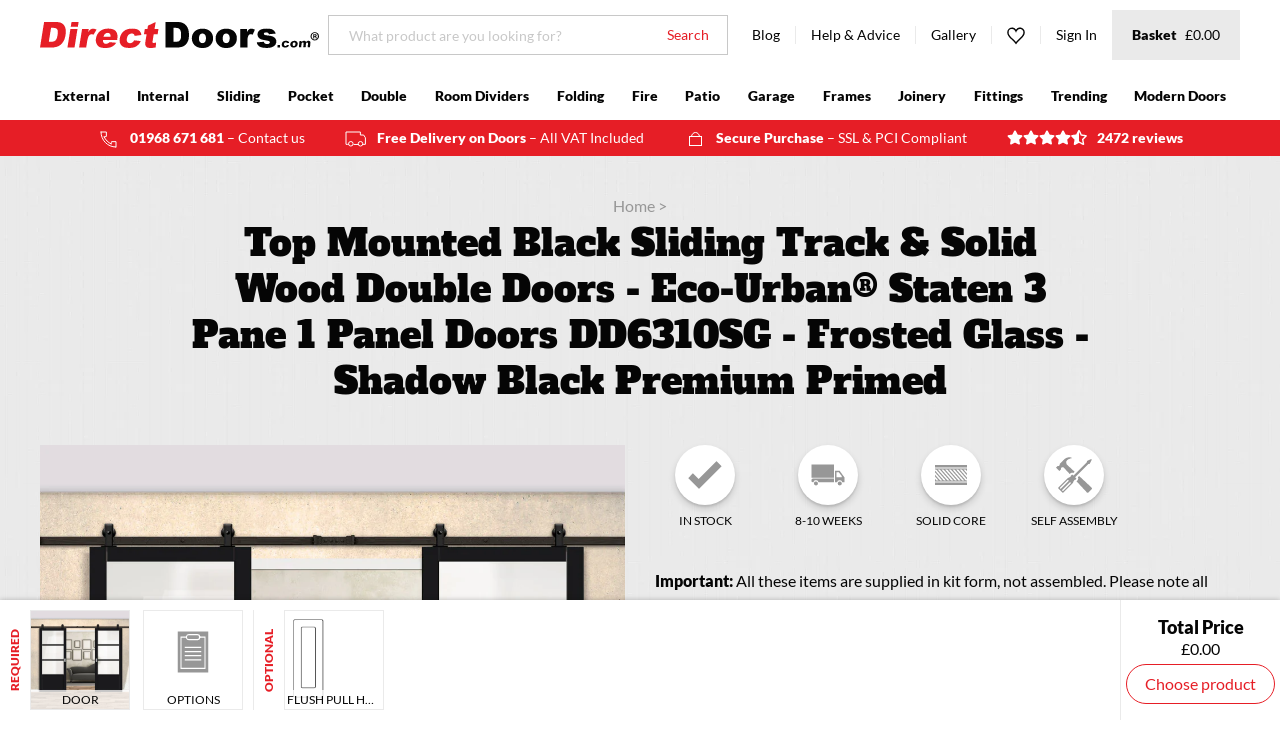

--- FILE ---
content_type: text/html; charset=utf-8
request_url: https://www.directdoors.com/products/top-mounted-sliding-track-double-doors-handcrafted-eco-urban-staten-3-pane-1-panel-doors-dd6310sg-frosted-glass-black-premium-primed
body_size: 64394
content:
<!doctype html>
<!--[if lte IE 8]> <html class="ie-low no-js" lang="en->"> <![endif]-->
<!--[if IE 9]> <html class="ie9 no-js" lang="en->"> <![endif]-->
<!--[if (gt IE 9)|!(IE)]><!--> <html class="no-js" lang="en"> <!--<![endif]-->
<head>
  <!-- Microsoft UET integration script Consentmo -->
      <!-- Microsoft Consent Mode blocking script from Consentmo GDPR app -->
    <script id='consentmo-mcm-integration-script'>
      const uetIDs = "11024222"; // here you need to add the Microsoft tag ID/s
      function initUETTag(tagId, isGranted) {
        (function(w, d, t, r, u) {
          var f, n, i;
          w[u] = w[u] || [], f = function() {
            var o = {
              ti: tagId,
              enableAutoSpaTracking: true
            };
            o.q = w[u]; w[u] = new UET(o); 
            w[u].push('consent', 'default', {
              'ad_storage': isGranted ? 'granted' : 'denied'
            });

            w[u].push('pageLoad');
          }, n = d.createElement(t), n.src = r, n.async = 1, n.onload = n.onreadystatechange = function() {
            var s = this.readyState;
            s && s !== 'loaded' && s !== 'complete' || (f(), n.onload = n.onreadystatechange = null)
          }, i = d.getElementsByTagName(t)[0], i.parentNode.insertBefore(n, i)
        })(window, document, 'script', '//bat.bing.com/bat.js', 'uetq');
      }
    
      function setMicrosoftConsent(type = 'default', isGranted = false, executeUET) {
        window.uetq = window.uetq || [];
        window.uetq.push('consent', type, {
          'ad_storage': isGranted ? 'granted' : 'denied'
        });
        if(executeUET) {
          const uetIDsArr = uetIDs.split(',');
          uetIDsArr.forEach(uetID => {
            initUETTag(uetID, isGranted);
          });
        }
      }
      document.addEventListener('consentmoSignal', function(eventData) {
        const consentPreferences = eventData.detail.preferences;
        const isMarketingEnabled = consentPreferences.marketing;
        const isConsentByInteraction = !(eventData.detail.initialConsent);
        const gdprCache = localStorage.getItem('gdprCache') ? JSON.parse(localStorage.getItem('gdprCache')) : null;
        const updatedPreferences = gdprCache?.updatedPreferences;
        const cpdCookie=(document.cookie.match(/^(?:.*;)?\s*cookieconsent_preferences_disabled(\s*=\s*([^;]+)?)(?:.*)?$/)||[,null])[1];
        if(cpdCookie === null) {
          setMicrosoftConsent('default', isMarketingEnabled);
          setMicrosoftConsent('update', isMarketingEnabled, true);
        } else {
          if(isConsentByInteraction) {
            setMicrosoftConsent('update', isMarketingEnabled);
          } else {
            if(typeof updatedPreferences !== 'undefined' && updatedPreferences !== null) {
              setMicrosoftConsent('default', isMarketingEnabled);
              setMicrosoftConsent('update', isMarketingEnabled, true);
            } else {
              setMicrosoftConsent('default', isMarketingEnabled, true);
            }
          }
        }
      });
    </script>
  <script>
  // Google Consent Mode V2 integration script from Consentmo GDPR
  window.isenseRules = {};
  window.isenseRules.gcm = {
      gcmVersion: 2,
      integrationVersion: 2,
      initialState: 7,
      customChanges: false,
      consentUpdated: false,
      adsDataRedaction: true,
      urlPassthrough: false,
      storage: { ad_personalization: "granted", ad_storage: "granted", ad_user_data: "granted", analytics_storage: "granted", functionality_storage: "granted", personalization_storage: "granted", security_storage: "granted", wait_for_update: 500 }
  };
  window.isenseRules.initializeGcm = function (rules) {
    let initialState = rules.initialState;
    let analyticsBlocked = initialState === 0 || initialState === 3 || initialState === 6 || initialState === 7;
    let marketingBlocked = initialState === 0 || initialState === 2 || initialState === 5 || initialState === 7;
    let functionalityBlocked = initialState === 4 || initialState === 5 || initialState === 6 || initialState === 7;

    let gdprCache = localStorage.getItem('gdprCache') ? JSON.parse(localStorage.getItem('gdprCache')) : null;
    if (gdprCache && typeof gdprCache.updatedPreferences !== "undefined") {
      let updatedPreferences = gdprCache && typeof gdprCache.updatedPreferences !== "undefined" ? gdprCache.updatedPreferences : null;
      analyticsBlocked = parseInt(updatedPreferences.indexOf('analytics')) > -1;
      marketingBlocked = parseInt(updatedPreferences.indexOf('marketing')) > -1;
      functionalityBlocked = parseInt(updatedPreferences.indexOf('functionality')) > -1;

      rules.consentUpdated = true;
    }
    
    isenseRules.gcm = {
      ...rules,
      storage: {
        ad_personalization: marketingBlocked ? "denied" : "granted",
        ad_storage: marketingBlocked ? "denied" : "granted",
        ad_user_data: marketingBlocked ? "denied" : "granted",
        analytics_storage: analyticsBlocked ? "denied" : "granted",
        functionality_storage: functionalityBlocked ? "denied" : "granted",
        personalization_storage: functionalityBlocked ? "denied" : "granted",
        security_storage: "granted",
        wait_for_update: 500
      },
    };
  }

  // Google Consent Mode - initialization start
  window.isenseRules.initializeGcm({
    ...window.isenseRules.gcm,
    adsDataRedaction: true,
    urlPassthrough: false,
    initialState: 7
  });

  /*
  * initialState acceptable values:
  * 0 - Set both ad_storage and analytics_storage to denied
  * 1 - Set all categories to granted
  * 2 - Set only ad_storage to denied
  * 3 - Set only analytics_storage to denied
  * 4 - Set only functionality_storage to denied
  * 5 - Set both ad_storage and functionality_storage to denied
  * 6 - Set both analytics_storage and functionality_storage to denied
  * 7 - Set all categories to denied
  */

  window.dataLayer = window.dataLayer || [];
  function gtag() { window.dataLayer.push(arguments); }
  gtag("consent", "default", isenseRules.gcm.storage);
  isenseRules.gcm.adsDataRedaction && gtag("set", "ads_data_redaction", isenseRules.gcm.adsDataRedaction);
  isenseRules.gcm.urlPassthrough && gtag("set", "url_passthrough", isenseRules.gcm.urlPassthrough);
</script>
  










<title>Top Mounted Black Sliding Track &amp; Solid Wood Double Doors - Eco-Urban®</title>

  
<meta charset="utf-8">
<meta http-equiv="X-UA-Compatible" content="IE=edge,chrome=1">
<meta name="viewport" content="width=device-width,initial-scale=1">
<meta name="google-site-verification" content="DeTphFH349Zr_QjLAg4Kk5V8P6Ufbtznf2PoqWop2p8">


  <meta name="robots" js-robots>



  <meta name="description" content="The Top Mounted Sliding Track System is a sliding hardware system with exposed fittings and comes in a finished Black to create a retro look throughout. The Eco-Urban door range is designed and handcrafted in the United Kingdom">



  

<meta property="og:site_name" content="Direct Doors">
<meta property="og:url" content="https://www.directdoors.com/products/top-mounted-sliding-track-double-doors-handcrafted-eco-urban-staten-3-pane-1-panel-doors-dd6310sg-frosted-glass-black-premium-primed">
<meta property="og:title" content="Top Mounted Black Sliding Track & Solid Wood Double Doors - Eco-Urban® Staten 3 Pane 1 Panel Doors DD6310SG - Frosted Glass - Shadow Black Premium Primed">
<meta property="og:type" content="product">
<meta property="og:description" content="The Top Mounted Sliding Track System is a sliding hardware system with exposed fittings and comes in a finished Black to create a retro look throughout. The Eco-Urban door range is designed and handcrafted in the United Kingdom">

  <meta property="og:price:amount" content="1,419.96">
  <meta property="og:price:currency" content="GBP">

<meta property="og:image" content="https://www.directdoors.com/cdn/shop/products/staten-p-eco-urban-directdoors-DD6310SG-FR-686-BLA-THRMIN-DBL_1024x1024_crop_center.jpg?v=1696330587">
    <meta property="og:image" content="https://www.directdoors.com/cdn/shop/products/Staten-black-door-dd6310-directdoors-industrial-design_e3ffe018-b874-40aa-ad26-7150691b08e2_1024x1024_crop_center.jpg?v=1696330587">
    <meta property="og:image" content="https://www.directdoors.com/cdn/shop/files/Brooklyn-6307-rail-stile-stragals-door-board-directdoors_3f796e5f-9296-49b4-bd53-e9a8c581b18a_1024x1024_crop_center.jpg?v=1696330587">
    
<meta property="og:image:secure_url" content="https://www.directdoors.com/cdn/shop/products/staten-p-eco-urban-directdoors-DD6310SG-FR-686-BLA-THRMIN-DBL_1024x1024_crop_center.jpg?v=1696330587">
    <meta property="og:image:secure_url" content="https://www.directdoors.com/cdn/shop/products/Staten-black-door-dd6310-directdoors-industrial-design_e3ffe018-b874-40aa-ad26-7150691b08e2_1024x1024_crop_center.jpg?v=1696330587">
    <meta property="og:image:secure_url" content="https://www.directdoors.com/cdn/shop/files/Brooklyn-6307-rail-stile-stragals-door-board-directdoors_3f796e5f-9296-49b4-bd53-e9a8c581b18a_1024x1024_crop_center.jpg?v=1696330587">
    
<meta name="twitter:site" content="@directdoors">
<meta name="twitter:card" content="summary_large_image">
<meta name="twitter:title" content="Top Mounted Black Sliding Track & Solid Wood Double Doors - Eco-Urban® Staten 3 Pane 1 Panel Doors DD6310SG - Frosted Glass - Shadow Black Premium Primed">
<meta name="twitter:description" content="The Top Mounted Sliding Track System is a sliding hardware system with exposed fittings and comes in a finished Black to create a retro look throughout. The Eco-Urban door range is designed and handcrafted in the United Kingdom">

  




<link rel="alternate" hreflang="x-default" href="https://www.directdoors.com/products/top-mounted-sliding-track-double-doors-handcrafted-eco-urban-staten-3-pane-1-panel-doors-dd6310sg-frosted-glass-black-premium-primed">
<link rel="canonical" href="https://www.directdoors.com/products/top-mounted-sliding-track-double-doors-handcrafted-eco-urban-staten-3-pane-1-panel-doors-dd6310sg-frosted-glass-black-premium-primed" js-canonical>

  
<link rel="apple-touch-icon" sizes="180x180" href="//www.directdoors.com/cdn/shop/t/87/assets/favicon-touch.png?v=72163814170633820011721027581">
<link rel="icon" type="image/png" sizes="32x32" href="//www.directdoors.com/cdn/shop/t/87/assets/favicon-32x32.png?v=158200105994763702601721027581">
<link rel="icon" type="image/png" sizes="16x16" href="//www.directdoors.com/cdn/shop/t/87/assets/favicon-16x16.png?v=124559464836868284701721027581">
<link rel="manifest" href="//www.directdoors.com/cdn/shop/t/87/assets/favicon-site.webmanifest?v=52130734936212534141764618685">
<link rel="mask-icon" href="//www.directdoors.com/cdn/shop/t/87/assets/favicon-safari.svg?v=10753348373599119461721027581" color="#e61e26">
<meta name="apple-mobile-web-app-title" content="Direct Doors">
<meta name="application-name" content="Direct Doors">
<meta name="msapplication-TileColor" content="#e61e26">
<meta name="theme-color" content="#e61e26">


  
  <link href="//www.directdoors.com/cdn/shop/t/87/assets/theme.min.css?v=29397887113797057631721027581" rel="stylesheet" type="text/css" media="all" />
  
  <link href="//www.directdoors.com/cdn/shop/t/87/assets/bc-sf-filter.scss.css?v=154158131877636742201721027581" rel="stylesheet" type="text/css" media="all" />
  <link href="//www.directdoors.com/cdn/shop/t/87/assets/ffc.css?v=14970983678744084521721027581" rel="stylesheet" type="text/css" media="all" />

  
  

  
  <script src="//www.directdoors.com/cdn/shop/t/87/assets/cookies.min.js?v=34631466442619290801721027581"></script>
  <script src="//www.directdoors.com/cdn/shop/t/87/assets/jquery.min.js?v=110597976889476522701721027581"></script>

  

  <script>window.performance && window.performance.mark && window.performance.mark('shopify.content_for_header.start');</script><meta name="google-site-verification" content="DeTphFH349Zr_QjLAg4Kk5V8P6Ufbtznf2PoqWop2p8">
<meta id="shopify-digital-wallet" name="shopify-digital-wallet" content="/346685492/digital_wallets/dialog">
<meta name="shopify-checkout-api-token" content="6366709164539341a61edf662fb9bda7">
<meta id="in-context-paypal-metadata" data-shop-id="346685492" data-venmo-supported="false" data-environment="production" data-locale="en_US" data-paypal-v4="true" data-currency="GBP">
<link rel="alternate" type="application/json+oembed" href="https://www.directdoors.com/products/top-mounted-sliding-track-double-doors-handcrafted-eco-urban-staten-3-pane-1-panel-doors-dd6310sg-frosted-glass-black-premium-primed.oembed">
<script async="async" src="/checkouts/internal/preloads.js?locale=en-GB"></script>
<script id="shopify-features" type="application/json">{"accessToken":"6366709164539341a61edf662fb9bda7","betas":["rich-media-storefront-analytics"],"domain":"www.directdoors.com","predictiveSearch":true,"shopId":346685492,"locale":"en"}</script>
<script>var Shopify = Shopify || {};
Shopify.shop = "directdoors.myshopify.com";
Shopify.locale = "en";
Shopify.currency = {"active":"GBP","rate":"1.0"};
Shopify.country = "GB";
Shopify.theme = {"name":"[DEV] Checkout updates","id":135875887156,"schema_name":"Frame___","schema_version":"2.1.0","theme_store_id":null,"role":"main"};
Shopify.theme.handle = "null";
Shopify.theme.style = {"id":null,"handle":null};
Shopify.cdnHost = "www.directdoors.com/cdn";
Shopify.routes = Shopify.routes || {};
Shopify.routes.root = "/";</script>
<script type="module">!function(o){(o.Shopify=o.Shopify||{}).modules=!0}(window);</script>
<script>!function(o){function n(){var o=[];function n(){o.push(Array.prototype.slice.apply(arguments))}return n.q=o,n}var t=o.Shopify=o.Shopify||{};t.loadFeatures=n(),t.autoloadFeatures=n()}(window);</script>
<script id="shop-js-analytics" type="application/json">{"pageType":"product"}</script>
<script defer="defer" async type="module" src="//www.directdoors.com/cdn/shopifycloud/shop-js/modules/v2/client.init-shop-cart-sync_D0dqhulL.en.esm.js"></script>
<script defer="defer" async type="module" src="//www.directdoors.com/cdn/shopifycloud/shop-js/modules/v2/chunk.common_CpVO7qML.esm.js"></script>
<script type="module">
  await import("//www.directdoors.com/cdn/shopifycloud/shop-js/modules/v2/client.init-shop-cart-sync_D0dqhulL.en.esm.js");
await import("//www.directdoors.com/cdn/shopifycloud/shop-js/modules/v2/chunk.common_CpVO7qML.esm.js");

  window.Shopify.SignInWithShop?.initShopCartSync?.({"fedCMEnabled":true,"windoidEnabled":true});

</script>
<script>(function() {
  var isLoaded = false;
  function asyncLoad() {
    if (isLoaded) return;
    isLoaded = true;
    var urls = ["https:\/\/shopify.covet.pics\/covet-pics-widget-inject.js?shop=directdoors.myshopify.com","https:\/\/d1hcrjcdtouu7e.cloudfront.net\/js\/gdpr_cookie_consent.min.js?shop=directdoors.myshopify.com","\/\/app.backinstock.org\/widget\/10381_1746004466.js?category=bis\u0026v=6\u0026shop=directdoors.myshopify.com"];
    for (var i = 0; i < urls.length; i++) {
      var s = document.createElement('script');
      s.type = 'text/javascript';
      s.async = true;
      s.src = urls[i];
      var x = document.getElementsByTagName('script')[0];
      x.parentNode.insertBefore(s, x);
    }
  };
  if(window.attachEvent) {
    window.attachEvent('onload', asyncLoad);
  } else {
    window.addEventListener('load', asyncLoad, false);
  }
})();</script>
<script id="__st">var __st={"a":346685492,"offset":0,"reqid":"55b0298b-d7f6-422d-91f9-104cbaaa0c90-1764680830","pageurl":"www.directdoors.com\/products\/top-mounted-sliding-track-double-doors-handcrafted-eco-urban-staten-3-pane-1-panel-doors-dd6310sg-frosted-glass-black-premium-primed","u":"4a177f9ff981","p":"product","rtyp":"product","rid":6973389340724};</script>
<script>window.ShopifyPaypalV4VisibilityTracking = true;</script>
<script id="captcha-bootstrap">!function(){'use strict';const t='contact',e='account',n='new_comment',o=[[t,t],['blogs',n],['comments',n],[t,'customer']],c=[[e,'customer_login'],[e,'guest_login'],[e,'recover_customer_password'],[e,'create_customer']],r=t=>t.map((([t,e])=>`form[action*='/${t}']:not([data-nocaptcha='true']) input[name='form_type'][value='${e}']`)).join(','),a=t=>()=>t?[...document.querySelectorAll(t)].map((t=>t.form)):[];function s(){const t=[...o],e=r(t);return a(e)}const i='password',u='form_key',d=['recaptcha-v3-token','g-recaptcha-response','h-captcha-response',i],f=()=>{try{return window.sessionStorage}catch{return}},m='__shopify_v',_=t=>t.elements[u];function p(t,e,n=!1){try{const o=window.sessionStorage,c=JSON.parse(o.getItem(e)),{data:r}=function(t){const{data:e,action:n}=t;return t[m]||n?{data:e,action:n}:{data:t,action:n}}(c);for(const[e,n]of Object.entries(r))t.elements[e]&&(t.elements[e].value=n);n&&o.removeItem(e)}catch(o){console.error('form repopulation failed',{error:o})}}const l='form_type',E='cptcha';function T(t){t.dataset[E]=!0}const w=window,h=w.document,L='Shopify',v='ce_forms',y='captcha';let A=!1;((t,e)=>{const n=(g='f06e6c50-85a8-45c8-87d0-21a2b65856fe',I='https://cdn.shopify.com/shopifycloud/storefront-forms-hcaptcha/ce_storefront_forms_captcha_hcaptcha.v1.5.2.iife.js',D={infoText:'Protected by hCaptcha',privacyText:'Privacy',termsText:'Terms'},(t,e,n)=>{const o=w[L][v],c=o.bindForm;if(c)return c(t,g,e,D).then(n);var r;o.q.push([[t,g,e,D],n]),r=I,A||(h.body.append(Object.assign(h.createElement('script'),{id:'captcha-provider',async:!0,src:r})),A=!0)});var g,I,D;w[L]=w[L]||{},w[L][v]=w[L][v]||{},w[L][v].q=[],w[L][y]=w[L][y]||{},w[L][y].protect=function(t,e){n(t,void 0,e),T(t)},Object.freeze(w[L][y]),function(t,e,n,w,h,L){const[v,y,A,g]=function(t,e,n){const i=e?o:[],u=t?c:[],d=[...i,...u],f=r(d),m=r(i),_=r(d.filter((([t,e])=>n.includes(e))));return[a(f),a(m),a(_),s()]}(w,h,L),I=t=>{const e=t.target;return e instanceof HTMLFormElement?e:e&&e.form},D=t=>v().includes(t);t.addEventListener('submit',(t=>{const e=I(t);if(!e)return;const n=D(e)&&!e.dataset.hcaptchaBound&&!e.dataset.recaptchaBound,o=_(e),c=g().includes(e)&&(!o||!o.value);(n||c)&&t.preventDefault(),c&&!n&&(function(t){try{if(!f())return;!function(t){const e=f();if(!e)return;const n=_(t);if(!n)return;const o=n.value;o&&e.removeItem(o)}(t);const e=Array.from(Array(32),(()=>Math.random().toString(36)[2])).join('');!function(t,e){_(t)||t.append(Object.assign(document.createElement('input'),{type:'hidden',name:u})),t.elements[u].value=e}(t,e),function(t,e){const n=f();if(!n)return;const o=[...t.querySelectorAll(`input[type='${i}']`)].map((({name:t})=>t)),c=[...d,...o],r={};for(const[a,s]of new FormData(t).entries())c.includes(a)||(r[a]=s);n.setItem(e,JSON.stringify({[m]:1,action:t.action,data:r}))}(t,e)}catch(e){console.error('failed to persist form',e)}}(e),e.submit())}));const S=(t,e)=>{t&&!t.dataset[E]&&(n(t,e.some((e=>e===t))),T(t))};for(const o of['focusin','change'])t.addEventListener(o,(t=>{const e=I(t);D(e)&&S(e,y())}));const B=e.get('form_key'),M=e.get(l),P=B&&M;t.addEventListener('DOMContentLoaded',(()=>{const t=y();if(P)for(const e of t)e.elements[l].value===M&&p(e,B);[...new Set([...A(),...v().filter((t=>'true'===t.dataset.shopifyCaptcha))])].forEach((e=>S(e,t)))}))}(h,new URLSearchParams(w.location.search),n,t,e,['guest_login'])})(!0,!0)}();</script>
<script integrity="sha256-52AcMU7V7pcBOXWImdc/TAGTFKeNjmkeM1Pvks/DTgc=" data-source-attribution="shopify.loadfeatures" defer="defer" src="//www.directdoors.com/cdn/shopifycloud/storefront/assets/storefront/load_feature-81c60534.js" crossorigin="anonymous"></script>
<script data-source-attribution="shopify.dynamic_checkout.dynamic.init">var Shopify=Shopify||{};Shopify.PaymentButton=Shopify.PaymentButton||{isStorefrontPortableWallets:!0,init:function(){window.Shopify.PaymentButton.init=function(){};var t=document.createElement("script");t.src="https://www.directdoors.com/cdn/shopifycloud/portable-wallets/latest/portable-wallets.en.js",t.type="module",document.head.appendChild(t)}};
</script>
<script data-source-attribution="shopify.dynamic_checkout.buyer_consent">
  function portableWalletsHideBuyerConsent(e){var t=document.getElementById("shopify-buyer-consent"),n=document.getElementById("shopify-subscription-policy-button");t&&n&&(t.classList.add("hidden"),t.setAttribute("aria-hidden","true"),n.removeEventListener("click",e))}function portableWalletsShowBuyerConsent(e){var t=document.getElementById("shopify-buyer-consent"),n=document.getElementById("shopify-subscription-policy-button");t&&n&&(t.classList.remove("hidden"),t.removeAttribute("aria-hidden"),n.addEventListener("click",e))}window.Shopify?.PaymentButton&&(window.Shopify.PaymentButton.hideBuyerConsent=portableWalletsHideBuyerConsent,window.Shopify.PaymentButton.showBuyerConsent=portableWalletsShowBuyerConsent);
</script>
<script data-source-attribution="shopify.dynamic_checkout.cart.bootstrap">document.addEventListener("DOMContentLoaded",(function(){function t(){return document.querySelector("shopify-accelerated-checkout-cart, shopify-accelerated-checkout")}if(t())Shopify.PaymentButton.init();else{new MutationObserver((function(e,n){t()&&(Shopify.PaymentButton.init(),n.disconnect())})).observe(document.body,{childList:!0,subtree:!0})}}));
</script>
<link id="shopify-accelerated-checkout-styles" rel="stylesheet" media="screen" href="https://www.directdoors.com/cdn/shopifycloud/portable-wallets/latest/accelerated-checkout-backwards-compat.css" crossorigin="anonymous">
<style id="shopify-accelerated-checkout-cart">
        #shopify-buyer-consent {
  margin-top: 1em;
  display: inline-block;
  width: 100%;
}

#shopify-buyer-consent.hidden {
  display: none;
}

#shopify-subscription-policy-button {
  background: none;
  border: none;
  padding: 0;
  text-decoration: underline;
  font-size: inherit;
  cursor: pointer;
}

#shopify-subscription-policy-button::before {
  box-shadow: none;
}

      </style>

<script>window.performance && window.performance.mark && window.performance.mark('shopify.content_for_header.end');</script>

  
    <script
        async
        src="https://api.feefo.com/api/javascript/direct-doors"
        type="text/javascript"
        defer
      ></script>
  

  <!-- "snippets/shogun-head.liquid" was not rendered, the associated app was uninstalled -->

<!-- Google Tag Manager -->
<script>(function(w,d,s,l,i){w[l]=w[l]||[];w[l].push({'gtm.start':
new Date().getTime(),event:'gtm.js'});var f=d.getElementsByTagName(s)[0],
j=d.createElement(s),dl=l!='dataLayer'?'&l='+l:'';j.async=true;j.src=
'https://www.googletagmanager.com/gtm.js?id='+i+dl;f.parentNode.insertBefore(j,f);
})(window,document,'script','dataLayer','GTM-TPN8LPB');</script>
<!-- End Google Tag Manager -->


  <style>
#tidio-chat-iframe { margin-bottom: 6em !important; max-height: calc(100vh - 6em)!important;}
@media only screen and (max-width: 980px) {
#tidio-chat-iframe { bottom: 2em !important;
margin-bottom: 0px !important; }
}

</style> 

	
    
    
    
    <script src="//www.directdoors.com/cdn/shop/t/87/assets/magiczoomplus.js?v=33293560023761820771721027581" type="text/javascript"></script>
    <link href="//www.directdoors.com/cdn/shop/t/87/assets/magiczoomplus.css?v=128205318060197735231721027581" rel="stylesheet" type="text/css" media="all" />
    
    <link href="//www.directdoors.com/cdn/shop/t/87/assets/magiczoomplus.additional.css?v=165421723546864968591721027581" rel="stylesheet" type="text/css" media="all" />
    <script type="text/javascript">
    mzOptions = {
        'zoomWidth':'auto',
        'zoomHeight':'auto',
        'zoomPosition':'right',
        'zoomDistance':15,
        'selectorTrigger':'click',
        'transitionEffect':true,
        'cssClass':'',
        'lazyZoom':false,
        'rightClick':false,
        'zoomMode':'zoom',
        'zoomOn':'hover',
        'upscale':true,
        'smoothing':true,
        'variableZoom':false,
        'zoomCaption':'off',
        'expand':'window',
        'expandZoomMode':'zoom',
        'expandZoomOn':'click',
        'expandCaption':true,
        'closeOnClickOutside':true,
        'hint':'once',
        'textHoverZoomHint':'Hover to zoom',
        'textClickZoomHint':'Click to zoom',
        'textExpandHint':'Click to expand',
        'textBtnClose':'Close',
        'textBtnNext':'Next',
        'textBtnPrev':'Previous'
    }
    mzMobileOptions = {
        'zoomMode':'magnifier',
        'textHoverZoomHint':'Touch to zoom',
        'textClickZoomHint':'Double tap to zoom',
        'textExpandHint':'Tap to expand'
    }
    
    </script>
    
    
    
    <script src="//www.directdoors.com/cdn/shop/t/87/assets/magiczoomplus.sirv.js?v=183505742479116446661721027581" type="text/javascript"></script>
    

<!-- BEGIN app block: shopify://apps/also-bought/blocks/app-embed-block/b94b27b4-738d-4d92-9e60-43c22d1da3f2 --><script>
    window.codeblackbelt = window.codeblackbelt || {};
    window.codeblackbelt.shop = window.codeblackbelt.shop || 'directdoors.myshopify.com';
    
        window.codeblackbelt.productId = 6973389340724;</script><script src="//cdn.codeblackbelt.com/widgets/also-bought/main.min.js?version=2025120213+0000" async></script>
<!-- END app block --><link href="https://monorail-edge.shopifysvc.com" rel="dns-prefetch">
<script>(function(){if ("sendBeacon" in navigator && "performance" in window) {try {var session_token_from_headers = performance.getEntriesByType('navigation')[0].serverTiming.find(x => x.name == '_s').description;} catch {var session_token_from_headers = undefined;}var session_cookie_matches = document.cookie.match(/_shopify_s=([^;]*)/);var session_token_from_cookie = session_cookie_matches && session_cookie_matches.length === 2 ? session_cookie_matches[1] : "";var session_token = session_token_from_headers || session_token_from_cookie || "";function handle_abandonment_event(e) {var entries = performance.getEntries().filter(function(entry) {return /monorail-edge.shopifysvc.com/.test(entry.name);});if (!window.abandonment_tracked && entries.length === 0) {window.abandonment_tracked = true;var currentMs = Date.now();var navigation_start = performance.timing.navigationStart;var payload = {shop_id: 346685492,url: window.location.href,navigation_start,duration: currentMs - navigation_start,session_token,page_type: "product"};window.navigator.sendBeacon("https://monorail-edge.shopifysvc.com/v1/produce", JSON.stringify({schema_id: "online_store_buyer_site_abandonment/1.1",payload: payload,metadata: {event_created_at_ms: currentMs,event_sent_at_ms: currentMs}}));}}window.addEventListener('pagehide', handle_abandonment_event);}}());</script>
<script id="web-pixels-manager-setup">(function e(e,d,r,n,o){if(void 0===o&&(o={}),!Boolean(null===(a=null===(i=window.Shopify)||void 0===i?void 0:i.analytics)||void 0===a?void 0:a.replayQueue)){var i,a;window.Shopify=window.Shopify||{};var t=window.Shopify;t.analytics=t.analytics||{};var s=t.analytics;s.replayQueue=[],s.publish=function(e,d,r){return s.replayQueue.push([e,d,r]),!0};try{self.performance.mark("wpm:start")}catch(e){}var l=function(){var e={modern:/Edge?\/(1{2}[4-9]|1[2-9]\d|[2-9]\d{2}|\d{4,})\.\d+(\.\d+|)|Firefox\/(1{2}[4-9]|1[2-9]\d|[2-9]\d{2}|\d{4,})\.\d+(\.\d+|)|Chrom(ium|e)\/(9{2}|\d{3,})\.\d+(\.\d+|)|(Maci|X1{2}).+ Version\/(15\.\d+|(1[6-9]|[2-9]\d|\d{3,})\.\d+)([,.]\d+|)( \(\w+\)|)( Mobile\/\w+|) Safari\/|Chrome.+OPR\/(9{2}|\d{3,})\.\d+\.\d+|(CPU[ +]OS|iPhone[ +]OS|CPU[ +]iPhone|CPU IPhone OS|CPU iPad OS)[ +]+(15[._]\d+|(1[6-9]|[2-9]\d|\d{3,})[._]\d+)([._]\d+|)|Android:?[ /-](13[3-9]|1[4-9]\d|[2-9]\d{2}|\d{4,})(\.\d+|)(\.\d+|)|Android.+Firefox\/(13[5-9]|1[4-9]\d|[2-9]\d{2}|\d{4,})\.\d+(\.\d+|)|Android.+Chrom(ium|e)\/(13[3-9]|1[4-9]\d|[2-9]\d{2}|\d{4,})\.\d+(\.\d+|)|SamsungBrowser\/([2-9]\d|\d{3,})\.\d+/,legacy:/Edge?\/(1[6-9]|[2-9]\d|\d{3,})\.\d+(\.\d+|)|Firefox\/(5[4-9]|[6-9]\d|\d{3,})\.\d+(\.\d+|)|Chrom(ium|e)\/(5[1-9]|[6-9]\d|\d{3,})\.\d+(\.\d+|)([\d.]+$|.*Safari\/(?![\d.]+ Edge\/[\d.]+$))|(Maci|X1{2}).+ Version\/(10\.\d+|(1[1-9]|[2-9]\d|\d{3,})\.\d+)([,.]\d+|)( \(\w+\)|)( Mobile\/\w+|) Safari\/|Chrome.+OPR\/(3[89]|[4-9]\d|\d{3,})\.\d+\.\d+|(CPU[ +]OS|iPhone[ +]OS|CPU[ +]iPhone|CPU IPhone OS|CPU iPad OS)[ +]+(10[._]\d+|(1[1-9]|[2-9]\d|\d{3,})[._]\d+)([._]\d+|)|Android:?[ /-](13[3-9]|1[4-9]\d|[2-9]\d{2}|\d{4,})(\.\d+|)(\.\d+|)|Mobile Safari.+OPR\/([89]\d|\d{3,})\.\d+\.\d+|Android.+Firefox\/(13[5-9]|1[4-9]\d|[2-9]\d{2}|\d{4,})\.\d+(\.\d+|)|Android.+Chrom(ium|e)\/(13[3-9]|1[4-9]\d|[2-9]\d{2}|\d{4,})\.\d+(\.\d+|)|Android.+(UC? ?Browser|UCWEB|U3)[ /]?(15\.([5-9]|\d{2,})|(1[6-9]|[2-9]\d|\d{3,})\.\d+)\.\d+|SamsungBrowser\/(5\.\d+|([6-9]|\d{2,})\.\d+)|Android.+MQ{2}Browser\/(14(\.(9|\d{2,})|)|(1[5-9]|[2-9]\d|\d{3,})(\.\d+|))(\.\d+|)|K[Aa][Ii]OS\/(3\.\d+|([4-9]|\d{2,})\.\d+)(\.\d+|)/},d=e.modern,r=e.legacy,n=navigator.userAgent;return n.match(d)?"modern":n.match(r)?"legacy":"unknown"}(),u="modern"===l?"modern":"legacy",c=(null!=n?n:{modern:"",legacy:""})[u],f=function(e){return[e.baseUrl,"/wpm","/b",e.hashVersion,"modern"===e.buildTarget?"m":"l",".js"].join("")}({baseUrl:d,hashVersion:r,buildTarget:u}),m=function(e){var d=e.version,r=e.bundleTarget,n=e.surface,o=e.pageUrl,i=e.monorailEndpoint;return{emit:function(e){var a=e.status,t=e.errorMsg,s=(new Date).getTime(),l=JSON.stringify({metadata:{event_sent_at_ms:s},events:[{schema_id:"web_pixels_manager_load/3.1",payload:{version:d,bundle_target:r,page_url:o,status:a,surface:n,error_msg:t},metadata:{event_created_at_ms:s}}]});if(!i)return console&&console.warn&&console.warn("[Web Pixels Manager] No Monorail endpoint provided, skipping logging."),!1;try{return self.navigator.sendBeacon.bind(self.navigator)(i,l)}catch(e){}var u=new XMLHttpRequest;try{return u.open("POST",i,!0),u.setRequestHeader("Content-Type","text/plain"),u.send(l),!0}catch(e){return console&&console.warn&&console.warn("[Web Pixels Manager] Got an unhandled error while logging to Monorail."),!1}}}}({version:r,bundleTarget:l,surface:e.surface,pageUrl:self.location.href,monorailEndpoint:e.monorailEndpoint});try{o.browserTarget=l,function(e){var d=e.src,r=e.async,n=void 0===r||r,o=e.onload,i=e.onerror,a=e.sri,t=e.scriptDataAttributes,s=void 0===t?{}:t,l=document.createElement("script"),u=document.querySelector("head"),c=document.querySelector("body");if(l.async=n,l.src=d,a&&(l.integrity=a,l.crossOrigin="anonymous"),s)for(var f in s)if(Object.prototype.hasOwnProperty.call(s,f))try{l.dataset[f]=s[f]}catch(e){}if(o&&l.addEventListener("load",o),i&&l.addEventListener("error",i),u)u.appendChild(l);else{if(!c)throw new Error("Did not find a head or body element to append the script");c.appendChild(l)}}({src:f,async:!0,onload:function(){if(!function(){var e,d;return Boolean(null===(d=null===(e=window.Shopify)||void 0===e?void 0:e.analytics)||void 0===d?void 0:d.initialized)}()){var d=window.webPixelsManager.init(e)||void 0;if(d){var r=window.Shopify.analytics;r.replayQueue.forEach((function(e){var r=e[0],n=e[1],o=e[2];d.publishCustomEvent(r,n,o)})),r.replayQueue=[],r.publish=d.publishCustomEvent,r.visitor=d.visitor,r.initialized=!0}}},onerror:function(){return m.emit({status:"failed",errorMsg:"".concat(f," has failed to load")})},sri:function(e){var d=/^sha384-[A-Za-z0-9+/=]+$/;return"string"==typeof e&&d.test(e)}(c)?c:"",scriptDataAttributes:o}),m.emit({status:"loading"})}catch(e){m.emit({status:"failed",errorMsg:(null==e?void 0:e.message)||"Unknown error"})}}})({shopId: 346685492,storefrontBaseUrl: "https://www.directdoors.com",extensionsBaseUrl: "https://extensions.shopifycdn.com/cdn/shopifycloud/web-pixels-manager",monorailEndpoint: "https://monorail-edge.shopifysvc.com/unstable/produce_batch",surface: "storefront-renderer",enabledBetaFlags: ["2dca8a86"],webPixelsConfigList: [{"id":"975733120","configuration":"{\"config\":\"{\\\"google_tag_ids\\\":[\\\"G-DX62V3T5R9\\\",\\\"AW-1071013690\\\"],\\\"target_country\\\":\\\"GB\\\",\\\"gtag_events\\\":[{\\\"type\\\":\\\"begin_checkout\\\",\\\"action_label\\\":[\\\"G-DX62V3T5R9\\\",\\\"AW-1071013690\\\/NiFrCOuoqqkBELq-2f4D\\\"]},{\\\"type\\\":\\\"search\\\",\\\"action_label\\\":[\\\"G-DX62V3T5R9\\\",\\\"AW-1071013690\\\/-WEYCO6oqqkBELq-2f4D\\\"]},{\\\"type\\\":\\\"view_item\\\",\\\"action_label\\\":[\\\"G-DX62V3T5R9\\\",\\\"AW-1071013690\\\/KqkbCO2nqqkBELq-2f4D\\\"]},{\\\"type\\\":\\\"purchase\\\",\\\"action_label\\\":[\\\"G-DX62V3T5R9\\\",\\\"AW-1071013690\\\/ElzICOqnqqkBELq-2f4D\\\",\\\"AW-1071013690\\\/AJLHCL-vkLUCELq-2f4D\\\"]},{\\\"type\\\":\\\"page_view\\\",\\\"action_label\\\":[\\\"G-DX62V3T5R9\\\",\\\"AW-1071013690\\\/sOjICOenqqkBELq-2f4D\\\"]},{\\\"type\\\":\\\"add_payment_info\\\",\\\"action_label\\\":[\\\"G-DX62V3T5R9\\\",\\\"AW-1071013690\\\/w4rbCPGoqqkBELq-2f4D\\\"]},{\\\"type\\\":\\\"add_to_cart\\\",\\\"action_label\\\":[\\\"G-DX62V3T5R9\\\",\\\"AW-1071013690\\\/GBkUCOioqqkBELq-2f4D\\\"]}],\\\"enable_monitoring_mode\\\":false}\"}","eventPayloadVersion":"v1","runtimeContext":"OPEN","scriptVersion":"b2a88bafab3e21179ed38636efcd8a93","type":"APP","apiClientId":1780363,"privacyPurposes":[],"dataSharingAdjustments":{"protectedCustomerApprovalScopes":["read_customer_address","read_customer_email","read_customer_name","read_customer_personal_data","read_customer_phone"]}},{"id":"341278772","configuration":"{\"pixelCode\":\"CN7NHMBC77UBGB37RCOG\"}","eventPayloadVersion":"v1","runtimeContext":"STRICT","scriptVersion":"22e92c2ad45662f435e4801458fb78cc","type":"APP","apiClientId":4383523,"privacyPurposes":["ANALYTICS","MARKETING","SALE_OF_DATA"],"dataSharingAdjustments":{"protectedCustomerApprovalScopes":["read_customer_address","read_customer_email","read_customer_name","read_customer_personal_data","read_customer_phone"]}},{"id":"152567860","configuration":"{\"pixel_id\":\"344364993072832\",\"pixel_type\":\"facebook_pixel\"}","eventPayloadVersion":"v1","runtimeContext":"OPEN","scriptVersion":"ca16bc87fe92b6042fbaa3acc2fbdaa6","type":"APP","apiClientId":2329312,"privacyPurposes":["ANALYTICS","MARKETING","SALE_OF_DATA"],"dataSharingAdjustments":{"protectedCustomerApprovalScopes":["read_customer_address","read_customer_email","read_customer_name","read_customer_personal_data","read_customer_phone"]}},{"id":"34799668","eventPayloadVersion":"1","runtimeContext":"LAX","scriptVersion":"1","type":"CUSTOM","privacyPurposes":[],"name":"AWIN"},{"id":"34865204","eventPayloadVersion":"1","runtimeContext":"LAX","scriptVersion":"20","type":"CUSTOM","privacyPurposes":["ANALYTICS","MARKETING","SALE_OF_DATA"],"name":"Microsoft Ads"},{"id":"shopify-app-pixel","configuration":"{}","eventPayloadVersion":"v1","runtimeContext":"STRICT","scriptVersion":"0450","apiClientId":"shopify-pixel","type":"APP","privacyPurposes":["ANALYTICS","MARKETING"]},{"id":"shopify-custom-pixel","eventPayloadVersion":"v1","runtimeContext":"LAX","scriptVersion":"0450","apiClientId":"shopify-pixel","type":"CUSTOM","privacyPurposes":["ANALYTICS","MARKETING"]}],isMerchantRequest: false,initData: {"shop":{"name":"Direct Doors","paymentSettings":{"currencyCode":"GBP"},"myshopifyDomain":"directdoors.myshopify.com","countryCode":"GB","storefrontUrl":"https:\/\/www.directdoors.com"},"customer":null,"cart":null,"checkout":null,"productVariants":[{"price":{"amount":1419.96,"currencyCode":"GBP"},"product":{"title":"Top Mounted Black Sliding Track \u0026 Solid Wood Double Doors - Eco-Urban® Staten 3 Pane 1 Panel Doors DD6310SG - Frosted Glass - Shadow Black Premium Primed","vendor":"DD","id":"6973389340724","untranslatedTitle":"Top Mounted Black Sliding Track \u0026 Solid Wood Double Doors - Eco-Urban® Staten 3 Pane 1 Panel Doors DD6310SG - Frosted Glass - Shadow Black Premium Primed","url":"\/products\/top-mounted-sliding-track-double-doors-handcrafted-eco-urban-staten-3-pane-1-panel-doors-dd6310sg-frosted-glass-black-premium-primed","type":"Sliding Doors"},"id":"41175151607860","image":{"src":"\/\/www.directdoors.com\/cdn\/shop\/products\/staten-p-eco-urban-directdoors-DD6310SG-FR-686-BLA-THRMIN-DBL.jpg?v=1696330587"},"sku":"DD6310SG-FR-610-BLA-THRMIN-DBL","title":"1981x610mm Doors - For Openings 1970mm High x 1200mm Wide","untranslatedTitle":"1981x610mm Doors - For Openings 1970mm High x 1200mm Wide"},{"price":{"amount":1419.96,"currencyCode":"GBP"},"product":{"title":"Top Mounted Black Sliding Track \u0026 Solid Wood Double Doors - Eco-Urban® Staten 3 Pane 1 Panel Doors DD6310SG - Frosted Glass - Shadow Black Premium Primed","vendor":"DD","id":"6973389340724","untranslatedTitle":"Top Mounted Black Sliding Track \u0026 Solid Wood Double Doors - Eco-Urban® Staten 3 Pane 1 Panel Doors DD6310SG - Frosted Glass - Shadow Black Premium Primed","url":"\/products\/top-mounted-sliding-track-double-doors-handcrafted-eco-urban-staten-3-pane-1-panel-doors-dd6310sg-frosted-glass-black-premium-primed","type":"Sliding Doors"},"id":"40753365909556","image":{"src":"\/\/www.directdoors.com\/cdn\/shop\/products\/staten-p-eco-urban-directdoors-DD6310SG-FR-686-BLA-THRMIN-DBL.jpg?v=1696330587"},"sku":"DD6310SG-FR-686-BLA-THRMIN-DBL","title":"1981x686mm Doors - For Openings 1970mm High x 1352mm Wide","untranslatedTitle":"1981x686mm Doors - For Openings 1970mm High x 1352mm Wide"},{"price":{"amount":1433.29,"currencyCode":"GBP"},"product":{"title":"Top Mounted Black Sliding Track \u0026 Solid Wood Double Doors - Eco-Urban® Staten 3 Pane 1 Panel Doors DD6310SG - Frosted Glass - Shadow Black Premium Primed","vendor":"DD","id":"6973389340724","untranslatedTitle":"Top Mounted Black Sliding Track \u0026 Solid Wood Double Doors - Eco-Urban® Staten 3 Pane 1 Panel Doors DD6310SG - Frosted Glass - Shadow Black Premium Primed","url":"\/products\/top-mounted-sliding-track-double-doors-handcrafted-eco-urban-staten-3-pane-1-panel-doors-dd6310sg-frosted-glass-black-premium-primed","type":"Sliding Doors"},"id":"40753365942324","image":{"src":"\/\/www.directdoors.com\/cdn\/shop\/products\/staten-p-eco-urban-directdoors-DD6310SG-FR-686-BLA-THRMIN-DBL.jpg?v=1696330587"},"sku":"DD6310SG-FR-762-BLA-THRMIN-DBL","title":"1981x762mm Doors - For Openings 1970mm High x 1504mm Wide","untranslatedTitle":"1981x762mm Doors - For Openings 1970mm High x 1504mm Wide"},{"price":{"amount":1454.76,"currencyCode":"GBP"},"product":{"title":"Top Mounted Black Sliding Track \u0026 Solid Wood Double Doors - Eco-Urban® Staten 3 Pane 1 Panel Doors DD6310SG - Frosted Glass - Shadow Black Premium Primed","vendor":"DD","id":"6973389340724","untranslatedTitle":"Top Mounted Black Sliding Track \u0026 Solid Wood Double Doors - Eco-Urban® Staten 3 Pane 1 Panel Doors DD6310SG - Frosted Glass - Shadow Black Premium Primed","url":"\/products\/top-mounted-sliding-track-double-doors-handcrafted-eco-urban-staten-3-pane-1-panel-doors-dd6310sg-frosted-glass-black-premium-primed","type":"Sliding Doors"},"id":"40753365975092","image":{"src":"\/\/www.directdoors.com\/cdn\/shop\/products\/staten-p-eco-urban-directdoors-DD6310SG-FR-686-BLA-THRMIN-DBL.jpg?v=1696330587"},"sku":"DD6310SG-FR-838-BLA-THRMIN-DBL","title":"1981x838mm Doors - For Openings 1970mm High x 1656mm Wide","untranslatedTitle":"1981x838mm Doors - For Openings 1970mm High x 1656mm Wide"},{"price":{"amount":1419.96,"currencyCode":"GBP"},"product":{"title":"Top Mounted Black Sliding Track \u0026 Solid Wood Double Doors - Eco-Urban® Staten 3 Pane 1 Panel Doors DD6310SG - Frosted Glass - Shadow Black Premium Primed","vendor":"DD","id":"6973389340724","untranslatedTitle":"Top Mounted Black Sliding Track \u0026 Solid Wood Double Doors - Eco-Urban® Staten 3 Pane 1 Panel Doors DD6310SG - Frosted Glass - Shadow Black Premium Primed","url":"\/products\/top-mounted-sliding-track-double-doors-handcrafted-eco-urban-staten-3-pane-1-panel-doors-dd6310sg-frosted-glass-black-premium-primed","type":"Sliding Doors"},"id":"41175151640628","image":{"src":"\/\/www.directdoors.com\/cdn\/shop\/products\/staten-p-eco-urban-directdoors-DD6310SG-FR-686-BLA-THRMIN-DBL.jpg?v=1696330587"},"sku":"DD6310SG-FR-626-BLA-THRMIN-DBL","title":"2040x626mm Doors - For Openings 2030mm High x 1232mm Wide","untranslatedTitle":"2040x626mm Doors - For Openings 2030mm High x 1232mm Wide"},{"price":{"amount":1428.56,"currencyCode":"GBP"},"product":{"title":"Top Mounted Black Sliding Track \u0026 Solid Wood Double Doors - Eco-Urban® Staten 3 Pane 1 Panel Doors DD6310SG - Frosted Glass - Shadow Black Premium Primed","vendor":"DD","id":"6973389340724","untranslatedTitle":"Top Mounted Black Sliding Track \u0026 Solid Wood Double Doors - Eco-Urban® Staten 3 Pane 1 Panel Doors DD6310SG - Frosted Glass - Shadow Black Premium Primed","url":"\/products\/top-mounted-sliding-track-double-doors-handcrafted-eco-urban-staten-3-pane-1-panel-doors-dd6310sg-frosted-glass-black-premium-primed","type":"Sliding Doors"},"id":"40960982908980","image":{"src":"\/\/www.directdoors.com\/cdn\/shop\/products\/staten-p-eco-urban-directdoors-DD6310SG-FR-686-BLA-THRMIN-DBL.jpg?v=1696330587"},"sku":"DD6310SG-FR-726-BLA-THRMIN-DBL","title":"2040x726mm Doors - For Openings 2030mm High x 1432mm Wide","untranslatedTitle":"2040x726mm Doors - For Openings 2030mm High x 1432mm Wide"},{"price":{"amount":1457.76,"currencyCode":"GBP"},"product":{"title":"Top Mounted Black Sliding Track \u0026 Solid Wood Double Doors - Eco-Urban® Staten 3 Pane 1 Panel Doors DD6310SG - Frosted Glass - Shadow Black Premium Primed","vendor":"DD","id":"6973389340724","untranslatedTitle":"Top Mounted Black Sliding Track \u0026 Solid Wood Double Doors - Eco-Urban® Staten 3 Pane 1 Panel Doors DD6310SG - Frosted Glass - Shadow Black Premium Primed","url":"\/products\/top-mounted-sliding-track-double-doors-handcrafted-eco-urban-staten-3-pane-1-panel-doors-dd6310sg-frosted-glass-black-premium-primed","type":"Sliding Doors"},"id":"40960982941748","image":{"src":"\/\/www.directdoors.com\/cdn\/shop\/products\/staten-p-eco-urban-directdoors-DD6310SG-FR-686-BLA-THRMIN-DBL.jpg?v=1696330587"},"sku":"DD6310SG-FR-826-BLA-THRMIN-DBL","title":"2040x826mm Doors - For Openings 2030mm High x 1632mm Wide","untranslatedTitle":"2040x826mm Doors - For Openings 2030mm High x 1632mm Wide"},{"price":{"amount":1499.32,"currencyCode":"GBP"},"product":{"title":"Top Mounted Black Sliding Track \u0026 Solid Wood Double Doors - Eco-Urban® Staten 3 Pane 1 Panel Doors DD6310SG - Frosted Glass - Shadow Black Premium Primed","vendor":"DD","id":"6973389340724","untranslatedTitle":"Top Mounted Black Sliding Track \u0026 Solid Wood Double Doors - Eco-Urban® Staten 3 Pane 1 Panel Doors DD6310SG - Frosted Glass - Shadow Black Premium Primed","url":"\/products\/top-mounted-sliding-track-double-doors-handcrafted-eco-urban-staten-3-pane-1-panel-doors-dd6310sg-frosted-glass-black-premium-primed","type":"Sliding Doors"},"id":"41175151673396","image":{"src":"\/\/www.directdoors.com\/cdn\/shop\/products\/staten-p-eco-urban-directdoors-DD6310SG-FR-686-BLA-THRMIN-DBL.jpg?v=1696330587"},"sku":"DD6310SG-FR-926-BLA-THRMIN-DBL","title":"2040x926mm Doors - For Openings 2030mm High x 1832mm Wide","untranslatedTitle":"2040x926mm Doors - For Openings 2030mm High x 1832mm Wide"}],"purchasingCompany":null},},"https://www.directdoors.com/cdn","ae1676cfwd2530674p4253c800m34e853cb",{"modern":"","legacy":""},{"shopId":"346685492","storefrontBaseUrl":"https:\/\/www.directdoors.com","extensionBaseUrl":"https:\/\/extensions.shopifycdn.com\/cdn\/shopifycloud\/web-pixels-manager","surface":"storefront-renderer","enabledBetaFlags":"[\"2dca8a86\"]","isMerchantRequest":"false","hashVersion":"ae1676cfwd2530674p4253c800m34e853cb","publish":"custom","events":"[[\"page_viewed\",{}],[\"product_viewed\",{\"productVariant\":{\"price\":{\"amount\":1419.96,\"currencyCode\":\"GBP\"},\"product\":{\"title\":\"Top Mounted Black Sliding Track \u0026 Solid Wood Double Doors - Eco-Urban® Staten 3 Pane 1 Panel Doors DD6310SG - Frosted Glass - Shadow Black Premium Primed\",\"vendor\":\"DD\",\"id\":\"6973389340724\",\"untranslatedTitle\":\"Top Mounted Black Sliding Track \u0026 Solid Wood Double Doors - Eco-Urban® Staten 3 Pane 1 Panel Doors DD6310SG - Frosted Glass - Shadow Black Premium Primed\",\"url\":\"\/products\/top-mounted-sliding-track-double-doors-handcrafted-eco-urban-staten-3-pane-1-panel-doors-dd6310sg-frosted-glass-black-premium-primed\",\"type\":\"Sliding Doors\"},\"id\":\"41175151607860\",\"image\":{\"src\":\"\/\/www.directdoors.com\/cdn\/shop\/products\/staten-p-eco-urban-directdoors-DD6310SG-FR-686-BLA-THRMIN-DBL.jpg?v=1696330587\"},\"sku\":\"DD6310SG-FR-610-BLA-THRMIN-DBL\",\"title\":\"1981x610mm Doors - For Openings 1970mm High x 1200mm Wide\",\"untranslatedTitle\":\"1981x610mm Doors - For Openings 1970mm High x 1200mm Wide\"}}]]"});</script><script>
  window.ShopifyAnalytics = window.ShopifyAnalytics || {};
  window.ShopifyAnalytics.meta = window.ShopifyAnalytics.meta || {};
  window.ShopifyAnalytics.meta.currency = 'GBP';
  var meta = {"product":{"id":6973389340724,"gid":"gid:\/\/shopify\/Product\/6973389340724","vendor":"DD","type":"Sliding Doors","variants":[{"id":41175151607860,"price":141996,"name":"Top Mounted Black Sliding Track \u0026 Solid Wood Double Doors - Eco-Urban® Staten 3 Pane 1 Panel Doors DD6310SG - Frosted Glass - Shadow Black Premium Primed - 1981x610mm Doors - For Openings 1970mm High x 1200mm Wide","public_title":"1981x610mm Doors - For Openings 1970mm High x 1200mm Wide","sku":"DD6310SG-FR-610-BLA-THRMIN-DBL"},{"id":40753365909556,"price":141996,"name":"Top Mounted Black Sliding Track \u0026 Solid Wood Double Doors - Eco-Urban® Staten 3 Pane 1 Panel Doors DD6310SG - Frosted Glass - Shadow Black Premium Primed - 1981x686mm Doors - For Openings 1970mm High x 1352mm Wide","public_title":"1981x686mm Doors - For Openings 1970mm High x 1352mm Wide","sku":"DD6310SG-FR-686-BLA-THRMIN-DBL"},{"id":40753365942324,"price":143329,"name":"Top Mounted Black Sliding Track \u0026 Solid Wood Double Doors - Eco-Urban® Staten 3 Pane 1 Panel Doors DD6310SG - Frosted Glass - Shadow Black Premium Primed - 1981x762mm Doors - For Openings 1970mm High x 1504mm Wide","public_title":"1981x762mm Doors - For Openings 1970mm High x 1504mm Wide","sku":"DD6310SG-FR-762-BLA-THRMIN-DBL"},{"id":40753365975092,"price":145476,"name":"Top Mounted Black Sliding Track \u0026 Solid Wood Double Doors - Eco-Urban® Staten 3 Pane 1 Panel Doors DD6310SG - Frosted Glass - Shadow Black Premium Primed - 1981x838mm Doors - For Openings 1970mm High x 1656mm Wide","public_title":"1981x838mm Doors - For Openings 1970mm High x 1656mm Wide","sku":"DD6310SG-FR-838-BLA-THRMIN-DBL"},{"id":41175151640628,"price":141996,"name":"Top Mounted Black Sliding Track \u0026 Solid Wood Double Doors - Eco-Urban® Staten 3 Pane 1 Panel Doors DD6310SG - Frosted Glass - Shadow Black Premium Primed - 2040x626mm Doors - For Openings 2030mm High x 1232mm Wide","public_title":"2040x626mm Doors - For Openings 2030mm High x 1232mm Wide","sku":"DD6310SG-FR-626-BLA-THRMIN-DBL"},{"id":40960982908980,"price":142856,"name":"Top Mounted Black Sliding Track \u0026 Solid Wood Double Doors - Eco-Urban® Staten 3 Pane 1 Panel Doors DD6310SG - Frosted Glass - Shadow Black Premium Primed - 2040x726mm Doors - For Openings 2030mm High x 1432mm Wide","public_title":"2040x726mm Doors - For Openings 2030mm High x 1432mm Wide","sku":"DD6310SG-FR-726-BLA-THRMIN-DBL"},{"id":40960982941748,"price":145776,"name":"Top Mounted Black Sliding Track \u0026 Solid Wood Double Doors - Eco-Urban® Staten 3 Pane 1 Panel Doors DD6310SG - Frosted Glass - Shadow Black Premium Primed - 2040x826mm Doors - For Openings 2030mm High x 1632mm Wide","public_title":"2040x826mm Doors - For Openings 2030mm High x 1632mm Wide","sku":"DD6310SG-FR-826-BLA-THRMIN-DBL"},{"id":41175151673396,"price":149932,"name":"Top Mounted Black Sliding Track \u0026 Solid Wood Double Doors - Eco-Urban® Staten 3 Pane 1 Panel Doors DD6310SG - Frosted Glass - Shadow Black Premium Primed - 2040x926mm Doors - For Openings 2030mm High x 1832mm Wide","public_title":"2040x926mm Doors - For Openings 2030mm High x 1832mm Wide","sku":"DD6310SG-FR-926-BLA-THRMIN-DBL"}],"remote":false},"page":{"pageType":"product","resourceType":"product","resourceId":6973389340724}};
  for (var attr in meta) {
    window.ShopifyAnalytics.meta[attr] = meta[attr];
  }
</script>
<script class="analytics">
  (function () {
    var customDocumentWrite = function(content) {
      var jquery = null;

      if (window.jQuery) {
        jquery = window.jQuery;
      } else if (window.Checkout && window.Checkout.$) {
        jquery = window.Checkout.$;
      }

      if (jquery) {
        jquery('body').append(content);
      }
    };

    var hasLoggedConversion = function(token) {
      if (token) {
        return document.cookie.indexOf('loggedConversion=' + token) !== -1;
      }
      return false;
    }

    var setCookieIfConversion = function(token) {
      if (token) {
        var twoMonthsFromNow = new Date(Date.now());
        twoMonthsFromNow.setMonth(twoMonthsFromNow.getMonth() + 2);

        document.cookie = 'loggedConversion=' + token + '; expires=' + twoMonthsFromNow;
      }
    }

    var trekkie = window.ShopifyAnalytics.lib = window.trekkie = window.trekkie || [];
    if (trekkie.integrations) {
      return;
    }
    trekkie.methods = [
      'identify',
      'page',
      'ready',
      'track',
      'trackForm',
      'trackLink'
    ];
    trekkie.factory = function(method) {
      return function() {
        var args = Array.prototype.slice.call(arguments);
        args.unshift(method);
        trekkie.push(args);
        return trekkie;
      };
    };
    for (var i = 0; i < trekkie.methods.length; i++) {
      var key = trekkie.methods[i];
      trekkie[key] = trekkie.factory(key);
    }
    trekkie.load = function(config) {
      trekkie.config = config || {};
      trekkie.config.initialDocumentCookie = document.cookie;
      var first = document.getElementsByTagName('script')[0];
      var script = document.createElement('script');
      script.type = 'text/javascript';
      script.onerror = function(e) {
        var scriptFallback = document.createElement('script');
        scriptFallback.type = 'text/javascript';
        scriptFallback.onerror = function(error) {
                var Monorail = {
      produce: function produce(monorailDomain, schemaId, payload) {
        var currentMs = new Date().getTime();
        var event = {
          schema_id: schemaId,
          payload: payload,
          metadata: {
            event_created_at_ms: currentMs,
            event_sent_at_ms: currentMs
          }
        };
        return Monorail.sendRequest("https://" + monorailDomain + "/v1/produce", JSON.stringify(event));
      },
      sendRequest: function sendRequest(endpointUrl, payload) {
        // Try the sendBeacon API
        if (window && window.navigator && typeof window.navigator.sendBeacon === 'function' && typeof window.Blob === 'function' && !Monorail.isIos12()) {
          var blobData = new window.Blob([payload], {
            type: 'text/plain'
          });

          if (window.navigator.sendBeacon(endpointUrl, blobData)) {
            return true;
          } // sendBeacon was not successful

        } // XHR beacon

        var xhr = new XMLHttpRequest();

        try {
          xhr.open('POST', endpointUrl);
          xhr.setRequestHeader('Content-Type', 'text/plain');
          xhr.send(payload);
        } catch (e) {
          console.log(e);
        }

        return false;
      },
      isIos12: function isIos12() {
        return window.navigator.userAgent.lastIndexOf('iPhone; CPU iPhone OS 12_') !== -1 || window.navigator.userAgent.lastIndexOf('iPad; CPU OS 12_') !== -1;
      }
    };
    Monorail.produce('monorail-edge.shopifysvc.com',
      'trekkie_storefront_load_errors/1.1',
      {shop_id: 346685492,
      theme_id: 135875887156,
      app_name: "storefront",
      context_url: window.location.href,
      source_url: "//www.directdoors.com/cdn/s/trekkie.storefront.3c703df509f0f96f3237c9daa54e2777acf1a1dd.min.js"});

        };
        scriptFallback.async = true;
        scriptFallback.src = '//www.directdoors.com/cdn/s/trekkie.storefront.3c703df509f0f96f3237c9daa54e2777acf1a1dd.min.js';
        first.parentNode.insertBefore(scriptFallback, first);
      };
      script.async = true;
      script.src = '//www.directdoors.com/cdn/s/trekkie.storefront.3c703df509f0f96f3237c9daa54e2777acf1a1dd.min.js';
      first.parentNode.insertBefore(script, first);
    };
    trekkie.load(
      {"Trekkie":{"appName":"storefront","development":false,"defaultAttributes":{"shopId":346685492,"isMerchantRequest":null,"themeId":135875887156,"themeCityHash":"7685342174227160413","contentLanguage":"en","currency":"GBP"},"isServerSideCookieWritingEnabled":true,"monorailRegion":"shop_domain","enabledBetaFlags":["f0df213a"]},"Session Attribution":{},"S2S":{"facebookCapiEnabled":true,"source":"trekkie-storefront-renderer","apiClientId":580111}}
    );

    var loaded = false;
    trekkie.ready(function() {
      if (loaded) return;
      loaded = true;

      window.ShopifyAnalytics.lib = window.trekkie;

      var originalDocumentWrite = document.write;
      document.write = customDocumentWrite;
      try { window.ShopifyAnalytics.merchantGoogleAnalytics.call(this); } catch(error) {};
      document.write = originalDocumentWrite;

      window.ShopifyAnalytics.lib.page(null,{"pageType":"product","resourceType":"product","resourceId":6973389340724,"shopifyEmitted":true});

      var match = window.location.pathname.match(/checkouts\/(.+)\/(thank_you|post_purchase)/)
      var token = match? match[1]: undefined;
      if (!hasLoggedConversion(token)) {
        setCookieIfConversion(token);
        window.ShopifyAnalytics.lib.track("Viewed Product",{"currency":"GBP","variantId":41175151607860,"productId":6973389340724,"productGid":"gid:\/\/shopify\/Product\/6973389340724","name":"Top Mounted Black Sliding Track \u0026 Solid Wood Double Doors - Eco-Urban® Staten 3 Pane 1 Panel Doors DD6310SG - Frosted Glass - Shadow Black Premium Primed - 1981x610mm Doors - For Openings 1970mm High x 1200mm Wide","price":"1419.96","sku":"DD6310SG-FR-610-BLA-THRMIN-DBL","brand":"DD","variant":"1981x610mm Doors - For Openings 1970mm High x 1200mm Wide","category":"Sliding Doors","nonInteraction":true,"remote":false},undefined,undefined,{"shopifyEmitted":true});
      window.ShopifyAnalytics.lib.track("monorail:\/\/trekkie_storefront_viewed_product\/1.1",{"currency":"GBP","variantId":41175151607860,"productId":6973389340724,"productGid":"gid:\/\/shopify\/Product\/6973389340724","name":"Top Mounted Black Sliding Track \u0026 Solid Wood Double Doors - Eco-Urban® Staten 3 Pane 1 Panel Doors DD6310SG - Frosted Glass - Shadow Black Premium Primed - 1981x610mm Doors - For Openings 1970mm High x 1200mm Wide","price":"1419.96","sku":"DD6310SG-FR-610-BLA-THRMIN-DBL","brand":"DD","variant":"1981x610mm Doors - For Openings 1970mm High x 1200mm Wide","category":"Sliding Doors","nonInteraction":true,"remote":false,"referer":"https:\/\/www.directdoors.com\/products\/top-mounted-sliding-track-double-doors-handcrafted-eco-urban-staten-3-pane-1-panel-doors-dd6310sg-frosted-glass-black-premium-primed"});
      }
    });


        var eventsListenerScript = document.createElement('script');
        eventsListenerScript.async = true;
        eventsListenerScript.src = "//www.directdoors.com/cdn/shopifycloud/storefront/assets/shop_events_listener-3da45d37.js";
        document.getElementsByTagName('head')[0].appendChild(eventsListenerScript);

})();</script>
<script
  defer
  src="https://www.directdoors.com/cdn/shopifycloud/perf-kit/shopify-perf-kit-2.1.2.min.js"
  data-application="storefront-renderer"
  data-shop-id="346685492"
  data-render-region="gcp-us-east1"
  data-page-type="product"
  data-theme-instance-id="135875887156"
  data-theme-name="Frame___"
  data-theme-version="2.1.0"
  data-monorail-region="shop_domain"
  data-resource-timing-sampling-rate="10"
  data-shs="true"
  data-shs-beacon="true"
  data-shs-export-with-fetch="true"
  data-shs-logs-sample-rate="1"
></script>
</head>


<style>
  .additional-checkout-button--amazon {
    background-image: url(//www.directdoors.com/cdn/shop/t/87/assets/amazon-pay.png?v=122792713970541633661721027581);
  }
</style>

<body class="template-product">
  <a class="in-page-link visually-hidden skip-link" href="#MainContent">
    Skip to content
  </a>

  <!-- Google Tag Manager (noscript) -->
<noscript><iframe src="https://www.googletagmanager.com/ns.html?id=GTM-TPN8LPB"
height="0" width="0" style="display:none;visibility:hidden"></iframe></noscript>
<!-- End Google Tag Manager (noscript) -->

  <div id="shopify-section-header" class="shopify-section"><div class="site-header--wrapper">
  <div data-section-id="header" data-section-type="header-section">
    <div class="site-header__background">
      <div class="page-width"><header class="site-header" role="banner" data-section-id="header" data-section-type="header-section" itemscope itemtype="http://schema.org/Organization">
          <div class="site-header__top">
              <button type="button" class="site-header__mobile-button site-header__mobile-button--tablet-menu mobile-nav--open" js-click="open-menu">
                <span class="site-header__menu-icon"><span></span>Menu</span>
              </button>
            <meta itemprop="name" content="Direct Doors">
            <meta itemprop="email" content="info@directdoors.com">
            <meta itemprop="url" content="https://www.directdoors.com">
            <meta itemprop="image" content="https://www.directdoors.com/cdn/shop/files/ddshopfront.png?v=4016946422169257053">
            <meta itemprop="logo" content="https://www.directdoors.com/cdn/shop/files/directdoors-logo.png?v=10762202758619754122">
            <meta itemprop="telephone" content="+44 (0)1968 671 681">
            <meta itemprop="faxNumber" content="+44 (0)1968 671 684">
            <div itemprop="address" itemscope itemtype="http://schema.org/PostalAddress" style="display:none;">
              <meta itemprop="streetAddress" content="Bay 5 Eastfield Industrial Estate">
              <meta itemprop="addressLocality" content="Penicuik">
              <meta itemprop="addressRegion" content="Edinburgh">
              <meta itemprop="postalCode" content="EH26 8HA">
            </div>
            <meta itemprop="sameAs" content="https://www.facebook.com/DirectDoors">
            <meta itemprop="sameAs" content="https://twitter.com/directdoors">
            <meta itemprop="sameAs" content="https://www.pinterest.co.uk/DirectDoors/">
            <meta itemprop="sameAs" content="https://www.instagram.com/directdoors/">
            <meta itemprop="sameAs" content="https://www.youtube.com/user/directdoors">

            
              <span class="site-header__logo h2">
                <a href="https://www.directdoors.com" class="site-header__logo-image">
                  
  <svg aria-hidden="true" focusable="false" role="presentation" xmlns="http://www.w3.org/2000/svg" viewBox="0 0 734.1 68.3"><path fill="#e61e26" d="M10.8 0h30.8C47.7 0 52.5.8 56 2.5s6.2 4 8.1 7.1c1.9 3.1 3.1 6.7 3.6 10.8.4 4.1.3 8.4-.4 13-1.2 7.2-2.9 12.7-5.1 16.7-2.3 4-5.1 7.3-8.4 9.9-3.3 2.7-6.7 4.5-10.2 5.3-4.7 1.2-9 1.8-12.7 1.8H0L10.8 0zm18.3 15.2l-5.9 36.7h5.1c4.3 0 7.5-.5 9.5-1.4 2-1 3.7-2.6 5.1-5 1.4-2.4 2.6-6.3 3.4-11.7 1.1-7.1.8-12-1.1-14.6-1.9-2.6-5.5-3.9-10.9-3.9h-5.2zM83 0h18.6l-2 12.7H80.9L83 0zm-3 18.5h18.6l-7.8 48.7H72.2L80 18.5zM110.7 18.5h17.5l-1.3 8c2.2-3.5 4.4-5.8 6.3-7.1 2-1.3 4.3-1.9 6.9-1.9 2.7 0 5.6.9 8.6 2.6l-7.9 13.3c-2.1-.9-3.7-1.4-5-1.4-2.4 0-4.5 1-6.2 3-2.4 2.8-4.2 8.2-5.5 15.9l-2.6 16.3h-18.7l7.9-48.7zM203.1 47.5h-37.4c-.1 3 .3 5.2 1.4 6.7 1.5 2.1 3.6 3.2 6.5 3.2 1.8 0 3.6-.5 5.4-1.4 1.1-.6 2.3-1.6 3.7-3.1l18.1 1.7c-3.6 4.9-7.6 8.4-11.9 10.5-4.3 2.1-10.2 3.2-17.6 3.2-6.4 0-11.4-.9-14.8-2.7-3.4-1.8-6-4.7-7.8-8.7-1.8-4-2.3-8.6-1.4-14 1.2-7.6 4.7-13.8 10.3-18.5 5.6-4.7 12.7-7.1 21.3-7.1 7 0 12.3 1.1 16 3.2 3.7 2.1 6.3 5.2 7.7 9.2 1.5 4 1.7 9.2.6 15.6l-.1 2.2zm-17.6-9c.2-3.6-.3-6.2-1.7-7.7-1.3-1.6-3.3-2.3-5.8-2.3-3 0-5.5 1.2-7.7 3.5-1.4 1.5-2.4 3.6-3.2 6.6h18.4zM247.8 48.1l17.4 2c-1.6 3.7-3.7 6.9-6.4 9.6-2.7 2.7-5.9 4.8-9.6 6.3-3.7 1.5-8.2 2.2-13.6 2.2-5.2 0-9.4-.5-12.7-1.4-3.3-1-6-2.5-8.1-4.7-2.1-2.2-3.7-4.7-4.6-7.6-.9-2.9-1-6.7-.2-11.5.8-5 2.3-9.2 4.6-12.5 1.6-2.4 3.7-4.6 6.2-6.6 2.5-1.9 4.9-3.4 7.4-4.3 3.9-1.5 8.7-2.2 14.3-2.2 7.9 0 13.8 1.4 17.5 4.3 3.7 2.8 6 7 6.8 12.5l-17.9 2.3c-.2-2.1-1-3.6-2.2-4.7-1.3-1.1-3.1-1.6-5.6-1.6-3.1 0-5.8 1.1-8 3.3-2.3 2.2-3.8 5.6-4.5 10-.6 4-.2 7 1.4 9.1 1.6 2.1 3.8 3.1 6.7 3.1 2.4 0 4.6-.6 6.5-1.9 1.8-1.2 3.4-3.1 4.6-5.7zM304.4 0l-3 18.5h10.3l-2.2 13.7h-10.3l-2.8 17.2c-.3 2.1-.4 3.4-.1 4.1.4 1 1.4 1.6 3 1.6 1.4 0 3.4-.4 6-1.2l-.7 12.9c-4.8 1-9.2 1.5-13.2 1.5-4.6 0-8-.6-10-1.8-2-1.2-3.3-3-4-5.4-.7-2.4-.6-6.4.3-11.8l2.8-17.1h-6.9l2.2-13.7h6.9l1.4-8.9L304.4 0z"/><path fill="#050505" d="M330.3 0h30.8c6.1 0 11 .8 14.7 2.5 3.7 1.7 6.8 4 9.3 7.1 2.4 3.1 4.2 6.7 5.3 10.8 1.1 4.1 1.6 8.4 1.6 13 0 7.2-.8 12.7-2.5 16.7-1.6 4-3.9 7.3-6.8 9.9-2.9 2.7-6 4.5-9.3 5.3-4.6 1.2-8.7 1.8-12.4 1.8h-30.8V0zM351 15.2v36.7h5.1c4.3 0 7.4-.5 9.3-1.4 1.8-1 3.3-2.6 4.3-5s1.6-6.3 1.6-11.7c0-7.1-1.2-12-3.5-14.6-2.3-2.6-6.2-3.9-11.5-3.9H351zM399.5 43c0-7.4 2.5-13.5 7.5-18.3 5-4.8 11.8-7.2 20.3-7.2 9.7 0 17.1 2.8 22.1 8.5 4 4.6 6 10.2 6 16.8 0 7.5-2.5 13.6-7.4 18.4-5 4.8-11.8 7.2-20.6 7.2-7.8 0-14.1-2-19-6-6-5-8.9-11.5-8.9-19.4zm18.7-.1c0 4.3.9 7.5 2.6 9.6 1.8 2.1 4 3.1 6.6 3.1 2.7 0 4.9-1 6.6-3.1 1.7-2 2.6-5.3 2.6-9.8 0-4.2-.9-7.4-2.6-9.4-1.7-2.1-3.9-3.1-6.5-3.1-2.7 0-5 1-6.7 3.1-1.7 2.2-2.6 5.4-2.6 9.6zM462.1 43c0-7.4 2.5-13.5 7.5-18.3 5-4.8 11.8-7.2 20.3-7.2 9.7 0 17.1 2.8 22.1 8.5 4 4.6 6 10.2 6 16.8 0 7.5-2.5 13.6-7.4 18.4-5 4.8-11.8 7.2-20.6 7.2-7.8 0-14.1-2-19-6-6-5-8.9-11.5-8.9-19.4zm18.6-.1c0 4.3.9 7.5 2.6 9.6 1.8 2.1 4 3.1 6.6 3.1 2.7 0 4.9-1 6.6-3.1 1.7-2 2.6-5.3 2.6-9.8 0-4.2-.9-7.4-2.6-9.4-1.7-2.1-3.9-3.1-6.5-3.1-2.7 0-5 1-6.7 3.1-1.7 2.2-2.6 5.4-2.6 9.6zM527.1 18.5h17.5v8c1.7-3.5 3.4-5.8 5.2-7.1 1.8-1.3 4-1.9 6.6-1.9 2.7 0 5.8.9 9 2.6l-5.8 13.3c-2.2-.9-3.9-1.4-5.2-1.4-2.4 0-4.3 1-5.7 3-1.9 2.8-2.9 8.2-2.9 15.9v16.3h-18.7V18.5zM570.3 53.6l18.5-1.7c.8 2.2 1.8 3.8 3.2 4.7 1.4.9 3.2 1.4 5.5 1.4 2.5 0 4.4-.5 5.8-1.6 1.1-.8 1.6-1.8 1.6-3 0-1.3-.7-2.4-2.1-3.1-1-.5-3.7-1.2-8-1.9-6.5-1.1-11-2.2-13.5-3.1-2.5-1-4.6-2.6-6.4-4.9-1.7-2.3-2.6-4.9-2.6-7.8 0-3.2.9-6 2.8-8.3 1.9-2.3 4.4-4.1 7.7-5.2 3.3-1.1 7.7-1.7 13.1-1.7 5.8 0 10.1.4 12.9 1.3 2.8.9 5.1 2.3 6.9 4.1 1.8 1.9 3.4 4.4 4.6 7.6l-17.7 1.7c-.5-1.6-1.2-2.7-2.3-3.4-1.5-1-3.2-1.5-5.3-1.5-2.1 0-3.6.4-4.6 1.1-1 .7-1.4 1.7-1.4 2.7 0 1.2.6 2.1 1.8 2.7 1.2.6 3.9 1.2 8 1.6 6.2.7 10.8 1.7 13.8 2.9 3 1.3 5.3 3 6.9 5.4 1.6 2.3 2.4 4.9 2.4 7.6 0 2.8-.8 5.5-2.5 8.2-1.7 2.7-4.4 4.8-8 6.3-3.6 1.6-8.6 2.4-14.9 2.4-8.9 0-15.2-1.3-19-3.8-3.8-2.4-6.2-6-7.2-10.7zM631.2 66.8l.6-6.1h-6.5l-.6 6.1zM643.5 54.7c.8-.9 1.9-1.3 3.1-1.3 1 0 1.7.2 2.3.6.5.4.8.9 1 1.6l5.8-.8c-.4-1.7-1.3-3-2.5-4-1.3-1-3.4-1.5-6.2-1.5-2 0-3.7.3-5 .8-.8.3-1.7.8-2.5 1.5s-1.5 1.4-2 2.3c-.7 1.2-1.2 2.6-1.3 4.4-.2 1.7-.1 3 .3 4s1 1.9 1.8 2.6c.8.7 1.8 1.3 2.9 1.6 1.2.3 2.7.5 4.5.5 1.9 0 3.5-.3 4.7-.8 1.3-.5 2.3-1.3 3.2-2.2.8-.8 1.4-1.8 1.9-3l-5.7-.7c-.4.9-.9 1.6-1.6 2-.7.5-1.5.7-2.5.7-1.2 0-2.1-.4-2.8-1.2-.7-.8-.9-2-.8-3.5.1-1.5.6-2.8 1.4-3.6zM669.2 49.4c-3 0-5.5.9-7.4 2.5-1.9 1.7-3 3.8-3.3 6.4-.3 2.8.5 5 2.4 6.7 1.5 1.4 3.7 2.1 6.4 2.1 3.1 0 5.6-.8 7.5-2.5 1.9-1.7 3-3.8 3.2-6.4.2-2.3-.3-4.3-1.5-5.8-1.4-2-3.9-3-7.3-3zm2.8 8.9c-.2 1.7-.6 3-1.4 3.8-.8.8-1.7 1.2-2.7 1.2-1.1 0-1.9-.4-2.5-1.3-.6-.8-.8-2.1-.7-3.7.2-1.6.6-2.8 1.4-3.6.8-.8 1.7-1.2 2.8-1.2 1 0 1.9.4 2.5 1.3.6.7.8 1.9.6 3.5zM706.5 49.4c-1.2 0-2.3.2-3.2.6-.9.4-1.9 1.2-3 2.3l-.3.3-.2-.4c-.4-.9-1-1.6-1.7-2.1s-1.7-.7-3.1-.7c-1.2 0-2.3.2-3.3.6-.9.4-1.9 1.2-2.9 2.2l-.7.7.3-3.2h-5.6l-1.7 16.9h6.1l.9-8.7c.1-1.4.5-2.4 1.1-3.1.6-.7 1.4-1 2.2-1 .6 0 1 .2 1.4.5.4.3.6.7.8 1.3.1.3.1.9 0 1.7l-.9 9.3h6.1l.9-8.8c.1-1.4.5-2.3 1.1-3 .6-.6 1.4-1 2.2-1 .8 0 1.4.4 1.9 1.1.3.4.4 1.1.3 2l-1 9.7h6.1l1.1-10.8c.2-2.3-.1-4-1-5-.8-.8-2.1-1.4-3.9-1.4z"/><g><path fill="#050505" d="M734.1 37.5c0 6.1-4.8 11-11.1 11-6.2 0-11.2-4.8-11.2-11 0-6 4.9-10.8 11.2-10.8 6.2 0 11.1 4.8 11.1 10.8zm-19.5 0c0 4.8 3.6 8.6 8.4 8.6 4.8 0 8.2-3.8 8.2-8.6s-3.5-8.7-8.3-8.7c-4.8 0-8.3 3.9-8.3 8.7zm6.7 5.7h-2.5V32.3c1-.2 2.4-.3 4.2-.3 2 0 3 .3 3.8.8.6.5 1.1 1.3 1.1 2.4 0 1.2-.9 2.1-2.2 2.5v.1c1.1.4 1.7 1.2 2 2.6.3 1.6.5 2.3.8 2.7h-2.7c-.3-.4-.5-1.4-.9-2.6-.2-1.2-.9-1.7-2.2-1.7h-1.2v4.4zm0-6.2h1.2c1.4 0 2.5-.5 2.5-1.6 0-1-.7-1.6-2.3-1.6-.7 0-1.1.1-1.4.1V37z"/></g></svg>

                </a>
              </span>
            

            <div class="site-header__search" js-target="search">
              <form action="/search" method="get" class="search-header" role="search">
  <input class="search-header__input" type="search" name="q" placeholder="What product are you looking for?" aria-label="What product are you looking for?" js-target="search-bar">
  <button class="search-header__submit btn--link" type="submit"><span class="search-header__submit-text">Search</span></button>
</form>
<button class="search-header__close btn btn--secondary btn--rectangle" js-click="close-search">Close</button>

            </div>

            <div class="site-header__mobile-bottom">
                <button type="button" class="site-header__mobile-button site-header__mobile-button--mobile-menu mobile-nav--open" js-click="open-menu">
                  <span class="site-header__menu-icon"><span></span></span>
                  <span class="site-header__mobile-text">Menu</span>
                </button>
              

              <button class="site-header__mobile-button" js-click="open-search">
                <span class="site-header__mobile-icon">
                  
    <svg class="icon" aria-hidden="true" focusable="false" role="presentation" data-name="ICONS DD" xmlns="http://www.w3.org/2000/svg" viewBox="0 0 50 50"><defs><style>.sea-1{fill:#979797}</style></defs><g id="SEARCH"><path class="sea-1" d="M33 18.64a13.84 13.84 0 1 0-13.82 13.84A13.86 13.86 0 0 0 33 18.64zM19.18 30A11.32 11.32 0 1 1 30.5 18.64 11.32 11.32 0 0 1 19.18 30z"/><path class="sea-1" d="M43.83 40.13L32.5 28.87a2.89 2.89 0 0 0-2.5-.79 12.64 12.64 0 0 1-2.48 2.42 2.82 2.82 0 0 0 .83 2.5l11.33 11.21a2.88 2.88 0 0 0 4 0l.11-.11a2.79 2.79 0 0 0 .04-3.97z"/></g></svg>

                </span>
                <span class="site-header__mobile-text">Search</span>
              </button>

              <div class="site-header__mobile-button">
                <span class="site-header__mobile-icon">
                  <!-- include 'wishlist-link' -->
                </span>
              </div>

              <a href="/account" class="site-header__mobile-button">
                <span class="site-header__mobile-icon">
                  
    <svg class="icon" aria-hidden="true" focusable="false" role="presentation" data-name="ICONS DD" xmlns="http://www.w3.org/2000/svg" viewBox="0 0 50 50"><defs><style>.acc-1{fill:#979797}</style></defs><g id="LOG_IN" data-name="LOG IN"><circle class="acc-1" cx="25" cy="15.82" r="10.92"/><path class="acc-1" d="M32.15 26a12.62 12.62 0 0 1-14.3 0C8.5 27.64 4.69 35.49 3.92 45.1h5.33a28.26 28.26 0 0 0 .81-3.47c.34-1.23 1.39 1.41 2.11 3.47h25.66c.72-2.06 1.77-4.7 2.11-3.47a28.26 28.26 0 0 0 .81 3.47h5.33c-.77-9.61-4.58-17.46-13.93-19.1z"/></g></svg>

  
                </span>
                <span class="site-header__mobile-text">Account</span>
              </a>

              <a href="/cart" class="site-header__mobile-button site-header__mobile-button--cart" js-click="toggle-cart">
                <span class="site-header__mobile-icon">
                  
    <svg class="icon" aria-hidden="true" focusable="false" role="presentation" data-name="ICONS DD" xmlns="http://www.w3.org/2000/svg" viewBox="0 0 50 50"><defs><style>.bas-1{fill:#979797}</style></defs><g id="CART"><path class="bas-1" d="M45.53 36.76H24.42l-2.52-5.42h24.32l3-20H12.6L9.84 5.42A.86.86 0 0 0 9.42 5a.85.85 0 0 0-.53-.2H1.62a.9.9 0 0 0-.87.93V6a.9.9 0 0 0 .87.93h6.69l14.57 31.34a.88.88 0 0 0 .45.44.79.79 0 0 0 .52.19h21.68a.9.9 0 0 0 .87-.9v-.28a.9.9 0 0 0-.87-.96zM43.26 40a2.62 2.62 0 1 0 2.61 2.62A2.62 2.62 0 0 0 43.26 40zM26.78 40a2.62 2.62 0 1 0 2.61 2.62A2.61 2.61 0 0 0 26.78 40z"/></g></svg>

  
                  <span class="site-header__mobile-cart-number" js-target="cart-number">0</span>
                </span>
                <span class="site-header__mobile-text">Basket</span>
              </a>
            </div>
              
            <div class="site-header-aux">
              <nav class="site-header-aux__links" role="navigation">
                
                  <div class="site-header-aux__link">
                    <a href="/blogs/news" class="site-header-aux__anchor">Blog</a>
                  </div>
                
                  <div class="site-header-aux__link">
                    <a href="/blogs/help" class="site-header-aux__anchor">Help & Advice</a>
                  </div>
                
                  <div class="site-header-aux__link">
                    <a href="/pages/upload-your-photo" class="site-header-aux__anchor">Gallery</a>
                  </div>
                
                
                
                  <div class="site-header-aux__link">
                    <a href="/pages/wishlist" class="wk-link wk-link--mobile wk-empty" title="View Wishlist">
                      <div class="wk-icon">
                      <svg version="1.1" xmlns="https://www.w3.org/2000/svg" width="64px" height="60.833px" viewBox="0 0 64 60.833">
                        <path stroke="#000" stroke-width="5" stroke-miterlimit="10" fill-opacity="0" d="M45.684,2.654c-6.057,0-11.27,4.927-13.684,10.073 c-2.417-5.145-7.63-10.073-13.687-10.073c-8.349,0-15.125,6.776-15.125,15.127c0,16.983,17.134,21.438,28.812,38.231 c11.038-16.688,28.811-21.787,28.811-38.231C60.811,9.431,54.033,2.654,45.684,2.654z"></path>
                      </svg>
                    </div>
                    </a>
                    <a href="/pages/wishlist" class="wk-link wk-link--desktop wk-empty" title="View Wishlist">
                        
                          <div class="wk-icon">
                        <svg version="1.1" xmlns="https://www.w3.org/2000/svg" width="64px" height="60.833px" viewBox="0 0 64 60.833">
                          <path stroke="#000" stroke-width="5" stroke-miterlimit="10" fill-opacity="0" d="M45.684,2.654c-6.057,0-11.27,4.927-13.684,10.073 c-2.417-5.145-7.63-10.073-13.687-10.073c-8.349,0-15.125,6.776-15.125,15.127c0,16.983,17.134,21.438,28.812,38.231 c11.038-16.688,28.811-21.787,28.811-38.231C60.811,9.431,54.033,2.654,45.684,2.654z"></path>
                        </svg>
                      </div>
                        
                      </a>
                  </div>
                

                
                  <div class="site-header-aux__link">
                    
                      <a href="/account/login" class="site-header-aux__anchor">Sign In</a>
                    
                  </div>
                
              </nav><a href="/cart" class="site-header-aux__cart" js-click="toggle-cart">
                <strong>Basket</strong>
                <span class="site-header-aux__cart-total" js-target="cart-total">£0.00</span>
              </a>
            </div>
          </div><nav class="site-header__bottom" id="AccessibleNav" role="navigation">
            <ul class="site-nav" id="SiteNav">
  <li class="site-nav__logo">
    <a href="https://www.directdoors.com">
  <svg aria-hidden="true" focusable="false" role="presentation" width="53" height="26" xmlns="http://www.w3.org/2000/svg"><g fill="none" fill-rule="evenodd"><path d="M36.494 12.964v2.093c0 1.588 0 3.176.002 4.764 0 .088-.06.216.127.213 1.319-.017 2.641.056 3.954-.14.861-.127 1.66-.389 2.269-1.058.638-.7.992-1.537 1.166-2.458.256-1.355.29-2.726.247-4.099-.03-.979-.122-1.953-.38-2.904-.205-.758-.492-1.477-1.052-2.053-.806-.83-1.838-1.164-2.945-1.32-1.056-.149-2.119-.07-3.178-.096-.185-.005-.214.058-.214.223.005 2.279.004 4.557.004 6.835m-7.989.024c0-4.224.002-8.448-.005-12.673 0-.21.045-.266.263-.266C32.8.057 36.84.043 40.879.06c1.684.007 3.35.202 4.928.84 2.514 1.016 4.221 2.85 5.286 5.311.645 1.492.967 3.067 1.114 4.676.19 2.063.144 4.125-.221 6.166-.582 3.252-2.24 5.784-5.124 7.462-.989.575-2.095.811-3.2 1.04-1.268.264-2.55.366-3.846.362-3.69-.012-7.38-.006-11.07.002-.212 0-.245-.065-.245-.257.005-4.225.004-8.449.004-12.674" fill="#050505"/><path d="M11.383 20.184c.46 0 .92.003 1.38 0a4.961 4.961 0 0 0 2.073-.44c1.126-.52 1.914-1.392 2.482-2.465.96-1.814 1.569-3.742 1.778-5.787.099-.969.144-1.942-.077-2.902-.2-.866-.555-1.652-1.317-2.173-.698-.477-1.503-.622-2.328-.643-.897-.023-1.796-.002-2.694-.022-.236-.005-.306.07-.351.292-.583 2.846-1.177 5.691-1.769 8.536-.372 1.793-.743 3.586-1.118 5.379-.035.165-.015.234.181.23.586-.013 1.173-.005 1.76-.005m-3.98 5.729c-2.347 0-4.693-.003-7.04.005-.208 0-.217-.06-.18-.234.937-4.455 1.868-8.91 2.8-13.365C3.83 8.286 4.676 4.252 5.517.217c.033-.163.116-.171.247-.171 2.153.003 4.306.002 6.459.002 1.455 0 2.91-.015 4.365.004 1.505.02 2.985.218 4.416.715 2.57.894 4.2 2.723 5.184 5.194.636 1.601.853 3.28.847 4.991-.01 2.58-.531 5.05-1.643 7.384-.758 1.59-1.701 3.058-2.937 4.324-1.117 1.144-2.464 1.903-3.974 2.409-1.675.56-3.381.872-5.153.85-1.975-.025-3.95-.006-5.925-.006" fill="#e61e26"/></g></svg>
</a>
  </li>

  

    <li class="site-nav__item site-nav__item--has-dropdown site-nav__item--has-mega-dropdown" aria-haspopup="true" aria-controls="SiteNavLabel-external">
        <a href="/collections/external-doors" class="site-nav__link site-nav__link--main" aria-expanded="false">
          External
        </a>

        <ul class="site-nav__dropdown site-nav__dropdown--mega" id="SiteNavLabel-external">
                 
                <li class="site-nav__column">            
                   
                    <span class="site-nav__child-parent">Type</span>

                    
                      <ul class="site-nav__multiLevel-2">
                          <li class="site-nav__dropdown-item">
                            <a href="/collections/double-glazed-external-doors" class="site-nav__child-link">
                              Double Glazed Doors
                            </a>
                          </li>
                        
                          <li class="site-nav__dropdown-item">
                            <a href="/collections/panel-external-doors" class="site-nav__child-link">
                              Panel Doors
                            </a>
                          </li>
                        
                          <li class="site-nav__dropdown-item">
                            <a href="/collections/flush-external-doors" class="site-nav__child-link">
                              Flush Doors
                            </a>
                          </li>
                        
                          <li class="site-nav__dropdown-item">
                            <a href="/collections/supply-your-own-glass-external-doors" class="site-nav__child-link">
                              Doors For Your Own Glass
                            </a>
                          </li>
                        
                          <li class="site-nav__dropdown-item">
                            <a href="/collections/triple-glazed-external-doors" class="site-nav__child-link">
                              Triple Glazed Doors
                            </a>
                          </li>
                        
                          <li class="site-nav__dropdown-item">
                            <a href="/collections/bespoke-exterior-doors" class="site-nav__child-link">
                              Bespoke External Doors
                            </a>
                          </li>
                        
                          <li class="site-nav__dropdown-item">
                            <a href="/collections/composite-doors" class="site-nav__child-link">
                              Composite Doors
                            </a>
                          </li>
                        
                          <li class="site-nav__dropdown-item">
                            <a href="/collections/thrusafe-aluminium-external-doors" class="site-nav__child-link">
                              Aluminium Door Sets
                            </a>
                          </li>
                        
                          <li class="site-nav__dropdown-item">
                            <a href="/collections/external-wooden-door-and-frame-sets" class="site-nav__child-link">
                              Door &amp; Frame Sets
                            </a>
                          </li>
                        
                          <li class="site-nav__dropdown-item">
                            <a href="/collections/external-double-doors-frames" class="site-nav__child-link">
                              Double Door &amp; Frame Sets
                            </a>
                          </li>
                        
                          <li class="site-nav__dropdown-item">
                            <a href="/collections/side-screens-external-doors" class="site-nav__child-link">
                              Side Screens For Frames
                            </a>
                          </li>
                        
                          <li class="site-nav__dropdown-item">
                            <a href="/collections/external-heritage-door-frame-sets" class="site-nav__child-link">
                              Heritage Door &amp; Frame Sets
                            </a>
                          </li>
                        </ul>
                    
                  
                </li>
                   
                <li class="site-nav__column">            
                   
                    <span class="site-nav__child-parent">Style</span>

                    
                      <ul class="site-nav__multiLevel-2">
                          <li class="site-nav__dropdown-item">
                            <a href="/collections/cottage-doors" class="site-nav__child-link">
                              Cottage Doors
                            </a>
                          </li>
                        
                          <li class="site-nav__dropdown-item">
                            <a href="/collections/exterior-stable-doors" class="site-nav__child-link">
                              Stable Doors
                            </a>
                          </li>
                        
                          <li class="site-nav__dropdown-item">
                            <a href="/collections/entrance-doors" class="site-nav__child-link">
                              Entrance Doors
                            </a>
                          </li>
                        
                          <li class="site-nav__dropdown-item">
                            <a href="/collections/front-doors" class="site-nav__child-link">
                              Front Doors
                            </a>
                          </li>
                        
                          <li class="site-nav__dropdown-item">
                            <a href="/collections/back-doors" class="site-nav__child-link">
                              Back Doors
                            </a>
                          </li>
                        
                          <li class="site-nav__dropdown-item">
                            <a href="/collections/traditional-front-doors" class="site-nav__child-link">
                              Traditional Doors
                            </a>
                          </li>
                        
                          <li class="site-nav__dropdown-item">
                            <a href="/collections/victorian-front-doors" class="site-nav__child-link">
                              Victorian Doors
                            </a>
                          </li>
                        
                          <li class="site-nav__dropdown-item">
                            <a href="/collections/georgian-front-doors" class="site-nav__child-link">
                              Georgian Front Doors
                            </a>
                          </li>
                        
                          <li class="site-nav__dropdown-item">
                            <a href="/collections/modern-front-doors" class="site-nav__child-link">
                              Modern Doors
                            </a>
                          </li>
                        
                          <li class="site-nav__dropdown-item">
                            <a href="/collections/contemporary-front-doors" class="site-nav__child-link">
                              Contemporary Doors
                            </a>
                          </li>
                        
                          <li class="site-nav__dropdown-item">
                            <a href="/collections/designer-front-doors" class="site-nav__child-link">
                              Designer Doors
                            </a>
                          </li>
                        
                          <li class="site-nav__dropdown-item">
                            <a href="/collections/british-heritage-doors" class="site-nav__child-link">
                              British Heritage Doors
                            </a>
                          </li>
                        </ul>
                    
                  
                </li>
                   
                <li class="site-nav__column">            
                   
                    <span class="site-nav__child-parent">Finish</span>

                    
                      <ul class="site-nav__multiLevel-2">
                          <li class="site-nav__dropdown-item">
                            <a href="/collections/oak-external-doors" class="site-nav__child-link">
                              Oak Doors
                            </a>
                          </li>
                        
                          <li class="site-nav__dropdown-item">
                            <a href="/collections/mahogany-external-doors" class="site-nav__child-link">
                              Hardwood Doors
                            </a>
                          </li>
                        
                          <li class="site-nav__dropdown-item">
                            <a href="/collections/hemlock-external-doors" class="site-nav__child-link">
                              Hemlock Doors
                            </a>
                          </li>
                        
                          <li class="site-nav__dropdown-item">
                            <a href="/collections/coloured-aluminium-doors" class="site-nav__child-link">
                              Coloured Aluminium Doors
                            </a>
                          </li>
                        
                          <li class="site-nav__dropdown-item">
                            <a href="/collections/painted-external-doors-1" class="site-nav__child-link">
                              Painted External Doors
                            </a>
                          </li>
                        </ul>
                    
                  
                </li>
                   
                <li class="site-nav__column">            
                   
                    <span class="site-nav__child-parent">Brand</span>

                    
                      <ul class="site-nav__multiLevel-2">
                          <li class="site-nav__dropdown-item">
                            <a href="/collections/dd-bespoke-external-doors" class="site-nav__child-link">
                              DD Bespoke External Doors
                            </a>
                          </li>
                        
                          <li class="site-nav__dropdown-item">
                            <a href="/collections/thrusafe-aluminium-doors" class="site-nav__child-link">
                              ThruSafe Aluminium Doors
                            </a>
                          </li>
                        
                          <li class="site-nav__dropdown-item">
                            <a href="/collections/lpd-exterior-doors" class="site-nav__child-link">
                              LPD External Doors
                            </a>
                          </li>
                        
                          <li class="site-nav__dropdown-item">
                            <a href="/collections/hallmark-composite-doors" class="site-nav__child-link">
                              Hallmark Composite Doors
                            </a>
                          </li>
                        
                          <li class="site-nav__dropdown-item">
                            <a href="/collections/external-heritage-door-frame-sets" class="site-nav__child-link">
                              Heritage Door &amp; Frame Sets
                            </a>
                          </li>
                        </ul>
                    
                  
                </li>
              
        </ul>
      </li>
  

    <li class="site-nav__item site-nav__item--has-dropdown site-nav__item--has-mega-dropdown" aria-haspopup="true" aria-controls="SiteNavLabel-internal">
        <a href="/collections/internal-doors" class="site-nav__link site-nav__link--main" aria-expanded="false">
          Internal
        </a>

        <ul class="site-nav__dropdown site-nav__dropdown--mega" id="SiteNavLabel-internal">
                 
                <li class="site-nav__column">            
                   
                    <span class="site-nav__child-parent">Type</span>

                    
                      <ul class="site-nav__multiLevel-2">
                          <li class="site-nav__dropdown-item">
                            <a href="/collections/friendly-value-interior-doors" class="site-nav__child-link">
                              Value Interior Doors
                            </a>
                          </li>
                        
                          <li class="site-nav__dropdown-item">
                            <a href="/collections/best-selling-internal-doors" class="site-nav__child-link">
                              Best Selling Internal Doors
                            </a>
                          </li>
                        
                          <li class="site-nav__dropdown-item">
                            <a href="/collections/internal-doors-with-glass" class="site-nav__child-link">
                              Internal Doors with Glass
                            </a>
                          </li>
                        
                          <li class="site-nav__dropdown-item">
                            <a href="/collections/panel-internal-doors" class="site-nav__child-link">
                              Panel Doors
                            </a>
                          </li>
                        
                          <li class="site-nav__dropdown-item">
                            <a href="/collections/flush-interior-doors" class="site-nav__child-link">
                              Flush Doors
                            </a>
                          </li>
                        
                          <li class="site-nav__dropdown-item">
                            <a href="/collections/bespoke-interior-doors" class="site-nav__child-link">
                              Bespoke Internal Doors
                            </a>
                          </li>
                        
                          <li class="site-nav__dropdown-item">
                            <a href="/collections/classic-uk-bespoke-doors" class="site-nav__child-link">
                              Classic UK Bespoke Doors
                            </a>
                          </li>
                        
                          <li class="site-nav__dropdown-item">
                            <a href="/collections/pvc-internal-doors" class="site-nav__child-link">
                              Internal PVC Doors
                            </a>
                          </li>
                        
                          <li class="site-nav__dropdown-item">
                            <a href="/collections/bespoke-designer-glass" class="site-nav__child-link">
                              Bespoke Designer Glass Doors
                            </a>
                          </li>
                        
                          <li class="site-nav__dropdown-item">
                            <a href="/collections/bespoke-slimline-doors" class="site-nav__child-link">
                              Bespoke Slimline Doors
                            </a>
                          </li>
                        
                          <li class="site-nav__dropdown-item">
                            <a href="/collections/internal-door-set-kits" class="site-nav__child-link">
                              Internal Door Set Kits
                            </a>
                          </li>
                        
                          <li class="site-nav__dropdown-item">
                            <a href="/collections/internal-door-blanks" class="site-nav__child-link">
                              Internal Door Blanks
                            </a>
                          </li>
                        
                          <li class="site-nav__dropdown-item">
                            <a href="/collections/internal-disability-doors" class="site-nav__child-link">
                              Internal Disability Doors
                            </a>
                          </li>
                        
                          <li class="site-nav__dropdown-item">
                            <a href="/collections/flush-with-wall-internal-doors" class="site-nav__child-link">
                              Flush with Wall Hidden Doors
                            </a>
                          </li>
                        </ul>
                    
                  
                </li>
                   
                <li class="site-nav__column">            
                   
                    <span class="site-nav__child-parent">Style</span>

                    
                      <ul class="site-nav__multiLevel-2">
                          <li class="site-nav__dropdown-item">
                            <a href="/collections/eco-urban-slimline-doors" class="site-nav__child-link">
                              Eco-Urban® Slimline Doors
                            </a>
                          </li>
                        
                          <li class="site-nav__dropdown-item">
                            <a href="/collections/urban-lite%C2%AE-slimline-doors" class="site-nav__child-link">
                              Urban Lite® Slimline Doors
                            </a>
                          </li>
                        
                          <li class="site-nav__dropdown-item">
                            <a href="/collections/v-line%C2%AE-grooved-design-doors" class="site-nav__child-link">
                              V-Line®  Grooved Design Doors
                            </a>
                          </li>
                        
                          <li class="site-nav__dropdown-item">
                            <a href="/collections/industrial-and-loft-style-doors" class="site-nav__child-link">
                              Industrial &amp; Loft Style Doors
                            </a>
                          </li>
                        
                          <li class="site-nav__dropdown-item">
                            <a href="/collections/urban-deco-1920s-bespoke-interior-doors" class="site-nav__child-link">
                              Urban Deco® - 1920s Doors
                            </a>
                          </li>
                        
                          <li class="site-nav__dropdown-item">
                            <a href="/collections/barn-doors" class="site-nav__child-link">
                              Barn Doors
                            </a>
                          </li>
                        
                          <li class="site-nav__dropdown-item">
                            <a href="/collections/loft-living-doors" class="site-nav__child-link">
                              Loft Living Doors
                            </a>
                          </li>
                        
                          <li class="site-nav__dropdown-item">
                            <a href="/collections/bathroom-doors" class="site-nav__child-link">
                              Bathroom Doors
                            </a>
                          </li>
                        
                          <li class="site-nav__dropdown-item">
                            <a href="/collections/1930s-style-doors" class="site-nav__child-link">
                              1930&#39;s Style Doors
                            </a>
                          </li>
                        
                          <li class="site-nav__dropdown-item">
                            <a href="/collections/shaker-style-doors" class="site-nav__child-link">
                              Shaker Style Doors
                            </a>
                          </li>
                        
                          <li class="site-nav__dropdown-item">
                            <a href="/collections/industrial-style-doors" class="site-nav__child-link">
                              Industrial Style Doors
                            </a>
                          </li>
                        
                          <li class="site-nav__dropdown-item">
                            <a href="/collections/interior-office-doors" class="site-nav__child-link">
                              Office Doors
                            </a>
                          </li>
                        </ul>
                    
                  
                </li>
                   
                <li class="site-nav__column">            
                   
                    <span class="site-nav__child-parent">Finish</span>

                    
                      <ul class="site-nav__multiLevel-2">
                          <li class="site-nav__dropdown-item">
                            <a href="/collections/white-internal-doors" class="site-nav__child-link">
                              White Internal Doors
                            </a>
                          </li>
                        
                          <li class="site-nav__dropdown-item">
                            <a href="/collections/internal-white-primed-doors" class="site-nav__child-link">
                              White Primed Doors
                            </a>
                          </li>
                        
                          <li class="site-nav__dropdown-item">
                            <a href="/collections/grey-internal-doors" class="site-nav__child-link">
                              Grey Internal Doors
                            </a>
                          </li>
                        
                          <li class="site-nav__dropdown-item">
                            <a href="/collections/black-internal-doors" class="site-nav__child-link">
                              Black Internal Doors
                            </a>
                          </li>
                        
                          <li class="site-nav__dropdown-item">
                            <a href="/collections/coloured-internal-doors" class="site-nav__child-link">
                              Coloured Doors
                            </a>
                          </li>
                        
                          <li class="site-nav__dropdown-item">
                            <a href="/collections/pre-finished-internal-doors" class="site-nav__child-link">
                              Pre Finished Doors
                            </a>
                          </li>
                        
                          <li class="site-nav__dropdown-item">
                            <a href="/collections/oak-internal-doors" class="site-nav__child-link">
                              Oak Doors
                            </a>
                          </li>
                        
                          <li class="site-nav__dropdown-item">
                            <a href="/collections/walnut-internal-doors" class="site-nav__child-link">
                              Walnut Doors
                            </a>
                          </li>
                        
                          <li class="site-nav__dropdown-item">
                            <a href="/collections/pine-internal-doors" class="site-nav__child-link">
                              Pine Doors
                            </a>
                          </li>
                        </ul>
                    
                  
                </li>
                   
                <li class="site-nav__column">            
                   
                    <span class="site-nav__child-parent">Brand</span>

                    
                      <ul class="site-nav__multiLevel-2">
                          <li class="site-nav__dropdown-item">
                            <a href="/collections/directdoors-bespoke-internal-doors" class="site-nav__child-link">
                              DD Eco-Urban® Doors
                            </a>
                          </li>
                        
                          <li class="site-nav__dropdown-item">
                            <a href="/collections/dd-urban-lite%C2%AE-slimline-doors" class="site-nav__child-link">
                              DD Urban Lite® Slimline Doors
                            </a>
                          </li>
                        
                          <li class="site-nav__dropdown-item">
                            <a href="/collections/dd-v-line-flush-doors" class="site-nav__child-link">
                              DD V-Line® Doors
                            </a>
                          </li>
                        
                          <li class="site-nav__dropdown-item">
                            <a href="/collections/urban-deco-1920s-bespoke-interior-doors" class="site-nav__child-link">
                              DD Urban Deco® Doors
                            </a>
                          </li>
                        
                          <li class="site-nav__dropdown-item">
                            <a href="/collections/easikit-doorset-kits" class="site-nav__child-link">
                              Easikit Doorset Kits
                            </a>
                          </li>
                        
                          <li class="site-nav__dropdown-item">
                            <a href="/collections/lpd-interior-doors" class="site-nav__child-link">
                              LPD Internal Doors
                            </a>
                          </li>
                        
                          <li class="site-nav__dropdown-item">
                            <a href="/collections/deanta-interior-doors" class="site-nav__child-link">
                              Deanta Internal Doors
                            </a>
                          </li>
                        
                          <li class="site-nav__dropdown-item">
                            <a href="/collections/nep-internal-doors" class="site-nav__child-link">
                              NEP Internal Doors
                            </a>
                          </li>
                        
                          <li class="site-nav__dropdown-item">
                            <a href="/collections/jb-kind-internal-doors" class="site-nav__child-link">
                              JB Kind Internal Doors
                            </a>
                          </li>
                        
                          <li class="site-nav__dropdown-item">
                            <a href="/collections/flush-with-wall-internal-doors" class="site-nav__child-link">
                              Ermetika Flush with Wall Doors
                            </a>
                          </li>
                        
                          <li class="site-nav__dropdown-item">
                            <a href="/collections/uk-made-to-measure-internal-doors-1" class="site-nav__child-link">
                              UK Made to Measure Doors
                            </a>
                          </li>
                        
                          <li class="site-nav__dropdown-item">
                            <a href="/collections/friendly-value-interior-doors" class="site-nav__child-link">
                              Value Interior Doors
                            </a>
                          </li>
                        </ul>
                    
                  
                </li>
              
        </ul>
      </li>
  

    <li class="site-nav__item site-nav__item--has-dropdown site-nav__item--has-mega-dropdown" aria-haspopup="true" aria-controls="SiteNavLabel-sliding">
        <a href="/collections/internal-sliding-doors" class="site-nav__link site-nav__link--main" aria-expanded="false">
          Sliding
        </a>

        <ul class="site-nav__dropdown site-nav__dropdown--mega" id="SiteNavLabel-sliding">
                 
                <li class="site-nav__column">            
                   
                    <span class="site-nav__child-parent">Type</span>

                    
                      <ul class="site-nav__multiLevel-2">
                          <li class="site-nav__dropdown-item">
                            <a href="/collections/sliding-mini-flat-track-door" class="site-nav__child-link">
                              Top Mounted Barn Style Sliding Doors
                            </a>
                          </li>
                        
                          <li class="site-nav__dropdown-item">
                            <a href="/collections/sliding-folding-barn-style-doors" class="site-nav__child-link">
                              Sliding Folding Barn style Doors
                            </a>
                          </li>
                        
                          <li class="site-nav__dropdown-item">
                            <a href="/collections/thruslide-traditional-sliding-doors" class="site-nav__child-link">
                              Face Mounted Barn Style Sliding Doors
                            </a>
                          </li>
                        
                          <li class="site-nav__dropdown-item">
                            <a href="/collections/thruslide-surface-sliding-doors" class="site-nav__child-link">
                              Wall Surface Mounted Sliding Doors
                            </a>
                          </li>
                        
                          <li class="site-nav__dropdown-item">
                            <a href="/collections/concealed-track-sliding-doors" class="site-nav__child-link">
                              Premium Concealed Track Sliding Doors
                            </a>
                          </li>
                        
                          <li class="site-nav__dropdown-item">
                            <a href="/collections/tubular-track-top-front-mounted-sliding-doors" class="site-nav__child-link">
                              Tubular Track Sliding Doors
                            </a>
                          </li>
                        
                          <li class="site-nav__dropdown-item">
                            <a href="/collections/sliding-passage-doors" class="site-nav__child-link">
                              Sliding Passage Doors
                            </a>
                          </li>
                        
                          <li class="site-nav__dropdown-item">
                            <a href="/collections/slimline-sliding-doors" class="site-nav__child-link">
                              Slimline Sliding Doors
                            </a>
                          </li>
                        
                          <li class="site-nav__dropdown-item">
                            <a href="/collections/sliding-glass-doors" class="site-nav__child-link">
                              Sliding Full Glass Doors
                            </a>
                          </li>
                        
                          <li class="site-nav__dropdown-item">
                            <a href="/collections/sliding-wardrobe-doors" class="site-nav__child-link">
                              Maximal Sliding Wardrobe Doors
                            </a>
                          </li>
                        
                          <li class="site-nav__dropdown-item">
                            <a href="/collections/minimalist-sliding-wardrobe-doors" class="site-nav__child-link">
                              Minimalist Sliding Wardrobe Doors
                            </a>
                          </li>
                        
                          <li class="site-nav__dropdown-item">
                            <a href="/collections/bespoke-slimline-sliding-doors" class="site-nav__child-link">
                              Bespoke Slimline Sliding Doors
                            </a>
                          </li>
                        
                          <li class="site-nav__dropdown-item">
                            <a href="/collections/thruslide-made-measure-sliding-doors" class="site-nav__child-link">
                              Bespoke Sliding Passage Doors
                            </a>
                          </li>
                        
                          <li class="site-nav__dropdown-item">
                            <a href="/collections/bespoke-sliding-wardrobe-doors" class="site-nav__child-link">
                              Bespoke Sliding Wardrobe Doors
                            </a>
                          </li>
                        
                          <li class="site-nav__dropdown-item">
                            <a href="/collections/bespoke-surface-sliding-doors" class="site-nav__child-link">
                              Bespoke Surface Sliding Doors
                            </a>
                          </li>
                        </ul>
                    
                  
                </li>
                   
                <li class="site-nav__column">            
                   
                    <span class="site-nav__child-parent">Style</span>

                    
                      <ul class="site-nav__multiLevel-2">
                          <li class="site-nav__dropdown-item">
                            <a href="/collections/industrial-style-sliding-doors" class="site-nav__child-link">
                              Industrial Style Sliding Doors
                            </a>
                          </li>
                        
                          <li class="site-nav__dropdown-item">
                            <a href="/collections/loft-style-sliding-doors" class="site-nav__child-link">
                              Loft Style Sliding Doors
                            </a>
                          </li>
                        
                          <li class="site-nav__dropdown-item">
                            <a href="/collections/v-line%C2%AE-grooved-design-sliding-doors" class="site-nav__child-link">
                              V-Line® Grooved Sliding Doors
                            </a>
                          </li>
                        
                          <li class="site-nav__dropdown-item">
                            <a href="/collections/contemporary-sliding-doors" class="site-nav__child-link">
                              Contemporary Sliding Doors
                            </a>
                          </li>
                        
                          <li class="site-nav__dropdown-item">
                            <a href="/collections/shaker-style-sliding-doors" class="site-nav__child-link">
                              Shaker Style Sliding Doors
                            </a>
                          </li>
                        
                          <li class="site-nav__dropdown-item">
                            <a href="/collections/1930s-style-sliding-doors" class="site-nav__child-link">
                              1930&#39;s Style Sliding Doors
                            </a>
                          </li>
                        
                          <li class="site-nav__dropdown-item">
                            <a href="/collections/bathroom-sliding-doors" class="site-nav__child-link">
                              Bathroom Sliding Doors
                            </a>
                          </li>
                        
                          <li class="site-nav__dropdown-item">
                            <a href="/collections/dining-room-sliding-doors" class="site-nav__child-link">
                              Dining Room Sliding Doors
                            </a>
                          </li>
                        </ul>
                    
                  
                </li>
                   
                <li class="site-nav__column">            
                   
                    <span class="site-nav__child-parent">Finish</span>

                    
                      <ul class="site-nav__multiLevel-2">
                          <li class="site-nav__dropdown-item">
                            <a href="/collections/white-sliding-doors" class="site-nav__child-link">
                              White Sliding Doors
                            </a>
                          </li>
                        
                          <li class="site-nav__dropdown-item">
                            <a href="/collections/thruslide-painted-sliding-doors" class="site-nav__child-link">
                              Coloured Sliding Doors
                            </a>
                          </li>
                        
                          <li class="site-nav__dropdown-item">
                            <a href="/collections/oak-sliding-doors" class="site-nav__child-link">
                              Oak Sliding Doors
                            </a>
                          </li>
                        
                          <li class="site-nav__dropdown-item">
                            <a href="/collections/walnut-sliding-doors" class="site-nav__child-link">
                              Walnut Sliding Doors
                            </a>
                          </li>
                        
                          <li class="site-nav__dropdown-item">
                            <a href="/collections/grey-sliding-doors" class="site-nav__child-link">
                              Grey Sliding Doors
                            </a>
                          </li>
                        </ul>
                    
                  
                </li>
                   
                <li class="site-nav__column">            
                   
                    <span class="site-nav__child-parent">Brand</span>

                    
                      <ul class="site-nav__multiLevel-2">
                          <li class="site-nav__dropdown-item">
                            <a href="/collections/thruslide-sliding-doors" class="site-nav__child-link">
                              ThruSlide Sliding Doors
                            </a>
                          </li>
                        
                          <li class="site-nav__dropdown-item">
                            <a href="/collections/dd-sliding-full-pane-glass-doors" class="site-nav__child-link">
                              DD Sliding Full Pane Glass Doors 
                            </a>
                          </li>
                        
                          <li class="site-nav__dropdown-item">
                            <a href="/collections/dd-handmade-eco-urban-sliding-doors" class="site-nav__child-link">
                              DD Eco-Urban® Sliding Doors
                            </a>
                          </li>
                        
                          <li class="site-nav__dropdown-item">
                            <a href="/collections/dd-handmade-eco-urban%C2%AE-spaceeasi-folding-sliding-doors" class="site-nav__child-link">
                              DD Eco-Urban® Folding Doors
                            </a>
                          </li>
                        
                          <li class="site-nav__dropdown-item">
                            <a href="/collections/v-line%C2%AE-sliding-doors" class="site-nav__child-link">
                              DD V-Line® Sliding Doors
                            </a>
                          </li>
                        
                          <li class="site-nav__dropdown-item">
                            <a href="/collections/lpd-sliding-doors" class="site-nav__child-link">
                              LPD Sliding Doors
                            </a>
                          </li>
                        
                          <li class="site-nav__dropdown-item">
                            <a href="/collections/deanta-sliding-doors" class="site-nav__child-link">
                              Deanta Sliding Doors
                            </a>
                          </li>
                        
                          <li class="site-nav__dropdown-item">
                            <a href="/collections/jb-kind-sliding-doors" class="site-nav__child-link">
                              JB Kind Sliding Doors
                            </a>
                          </li>
                        </ul>
                    
                  
                </li>
              
        </ul>
      </li>
  

    <li class="site-nav__item site-nav__item--has-dropdown site-nav__item--has-mega-dropdown" aria-haspopup="true" aria-controls="SiteNavLabel-pocket">
        <a href="/collections/pocket-doors" class="site-nav__link site-nav__link--main" aria-expanded="false">
          Pocket
        </a>

        <ul class="site-nav__dropdown site-nav__dropdown--mega" id="SiteNavLabel-pocket">
                 
                <li class="site-nav__column">            
                   
                    <span class="site-nav__child-parent">Type</span>

                    
                      <ul class="site-nav__multiLevel-2">
                          <li class="site-nav__dropdown-item">
                            <a href="/collections/single-pocket-doors" class="site-nav__child-link">
                              Single Pocket Doors
                            </a>
                          </li>
                        
                          <li class="site-nav__dropdown-item">
                            <a href="/collections/double-pocket-doors" class="site-nav__child-link">
                              Double Pocket Doors
                            </a>
                          </li>
                        
                          <li class="site-nav__dropdown-item">
                            <a href="/collections/fire-rated-pocket-doors" class="site-nav__child-link">
                              Fire Rated Pocket Doors
                            </a>
                          </li>
                        
                          <li class="site-nav__dropdown-item">
                            <a href="/collections/interior-glass-pocket-doors" class="site-nav__child-link">
                              Full Pane Glass Pocket Doors
                            </a>
                          </li>
                        
                          <li class="site-nav__dropdown-item">
                            <a href="/collections/bespoke-designer-glass-single-pocket-doors" class="site-nav__child-link">
                              Designer Glass Single Pocket Doors
                            </a>
                          </li>
                        
                          <li class="site-nav__dropdown-item">
                            <a href="/collections/bespoke-designer-glass-double-pocket-doors" class="site-nav__child-link">
                              Designer Glass Double Pocket Doors
                            </a>
                          </li>
                        
                          <li class="site-nav__dropdown-item">
                            <a href="/collections/telescopic-pocket-doors" class="site-nav__child-link">
                              Telescopic Pocket Doors
                            </a>
                          </li>
                        
                          <li class="site-nav__dropdown-item">
                            <a href="/collections/single-frameless-pocket-doors" class="site-nav__child-link">
                              Single Frameless Pocket Doors
                            </a>
                          </li>
                        
                          <li class="site-nav__dropdown-item">
                            <a href="/collections/double-frameless-pocket-doors" class="site-nav__child-link">
                              Double Frameless Pocket Doors
                            </a>
                          </li>
                        
                          <li class="site-nav__dropdown-item">
                            <a href="/collections/slimline-pocket-doors" class="site-nav__child-link">
                              Slimline Pocket Doors
                            </a>
                          </li>
                        
                          <li class="site-nav__dropdown-item">
                            <a href="/collections/bespoke-pocket-doors" class="site-nav__child-link">
                              Bespoke Pocket Doors
                            </a>
                          </li>
                        
                          <li class="site-nav__dropdown-item">
                            <a href="/collections/disability-pocket-doors" class="site-nav__child-link">
                              Disability Pocket Doors
                            </a>
                          </li>
                        
                          <li class="site-nav__dropdown-item">
                            <a href="/collections/pocket-cassette-kits" class="site-nav__child-link">
                              Pocket Cassette System Only
                            </a>
                          </li>
                        
                          <li class="site-nav__dropdown-item">
                            <a href="/collections/pocket-kit-accessories" class="site-nav__child-link">
                              Pocket Door Accessories
                            </a>
                          </li>
                        </ul>
                    
                  
                </li>
                   
                <li class="site-nav__column">            
                   
                    <span class="site-nav__child-parent">Style</span>

                    
                      <ul class="site-nav__multiLevel-2">
                          <li class="site-nav__dropdown-item">
                            <a href="/collections/industrial-style-pocket-doors" class="site-nav__child-link">
                              Industrial Style Pocket Doors
                            </a>
                          </li>
                        
                          <li class="site-nav__dropdown-item">
                            <a href="/collections/loft-style-pocket-doors" class="site-nav__child-link">
                              Loft Style Pocket Doors
                            </a>
                          </li>
                        
                          <li class="site-nav__dropdown-item">
                            <a href="/collections/office-pocket-doors" class="site-nav__child-link">
                              Office Pocket Doors
                            </a>
                          </li>
                        
                          <li class="site-nav__dropdown-item">
                            <a href="/collections/1930s-style-pocket-doors" class="site-nav__child-link">
                              1930&#39;s Style Pocket Doors
                            </a>
                          </li>
                        
                          <li class="site-nav__dropdown-item">
                            <a href="/collections/bathroom-pocket-doors" class="site-nav__child-link">
                              Bathroom Pocket Doors
                            </a>
                          </li>
                        
                          <li class="site-nav__dropdown-item">
                            <a href="/collections/kitchen-pocket-doors" class="site-nav__child-link">
                              Kitchen Pocket Doors
                            </a>
                          </li>
                        
                          <li class="site-nav__dropdown-item">
                            <a href="/collections/shaker-style-pocket-doors" class="site-nav__child-link">
                              Shaker Style Pocket Doors
                            </a>
                          </li>
                        </ul>
                    
                  
                </li>
                   
                <li class="site-nav__column">            
                   
                    <span class="site-nav__child-parent">Finish</span>

                    
                      <ul class="site-nav__multiLevel-2">
                          <li class="site-nav__dropdown-item">
                            <a href="/collections/white-primed-pocket-doors" class="site-nav__child-link">
                              White Primed Pocket Doors
                            </a>
                          </li>
                        
                          <li class="site-nav__dropdown-item">
                            <a href="/collections/grey-pocket-doors" class="site-nav__child-link">
                              Grey Pocket Doors
                            </a>
                          </li>
                        
                          <li class="site-nav__dropdown-item">
                            <a href="/collections/coloured-pocket-doors" class="site-nav__child-link">
                              Coloured Pocket Doors
                            </a>
                          </li>
                        
                          <li class="site-nav__dropdown-item">
                            <a href="/collections/oak-pocket-doors" class="site-nav__child-link">
                              Oak Pocket Doors
                            </a>
                          </li>
                        
                          <li class="site-nav__dropdown-item">
                            <a href="/collections/walnut-pocket-doors" class="site-nav__child-link">
                              Walnut Pocket Doors
                            </a>
                          </li>
                        
                          <li class="site-nav__dropdown-item">
                            <a href="/collections/pre-finished-pocket-doors" class="site-nav__child-link">
                              Pre Finished Pocket Doors
                            </a>
                          </li>
                        </ul>
                    
                  
                </li>
                   
                <li class="site-nav__column">            
                   
                    <span class="site-nav__child-parent">Brand</span>

                    
                      <ul class="site-nav__multiLevel-2">
                          <li class="site-nav__dropdown-item">
                            <a href="/collections/dd-sliding-full-pane-glass-pocket-doors" class="site-nav__child-link">
                              DD Full Pane Glass Pocket Doors
                            </a>
                          </li>
                        
                          <li class="site-nav__dropdown-item">
                            <a href="/collections/dd-handmade-eco-urban-pocket-doors-1" class="site-nav__child-link">
                              DD Eco-Urban® Pocket Doors
                            </a>
                          </li>
                        
                          <li class="site-nav__dropdown-item">
                            <a href="/collections/lpd-pocket-doors" class="site-nav__child-link">
                              LPD Pocket Doors
                            </a>
                          </li>
                        
                          <li class="site-nav__dropdown-item">
                            <a href="/collections/deanta-pocket-doors" class="site-nav__child-link">
                              Deanta Pocket Doors
                            </a>
                          </li>
                        
                          <li class="site-nav__dropdown-item">
                            <a href="/collections/jb-kind-pocket-doors" class="site-nav__child-link">
                              JB Kind Pocket Doors
                            </a>
                          </li>
                        </ul>
                    
                  
                </li>
              
        </ul>
      </li>
  

    <li class="site-nav__item site-nav__item--has-dropdown site-nav__item--has-mega-dropdown" aria-haspopup="true" aria-controls="SiteNavLabel-double">
        <a href="/collections/double-doors" class="site-nav__link site-nav__link--main" aria-expanded="false">
          Double
        </a>

        <ul class="site-nav__dropdown site-nav__dropdown--mega" id="SiteNavLabel-double">
                 
                <li class="site-nav__column">            
                   
                    <span class="site-nav__child-parent">Type</span>

                    
                      <ul class="site-nav__multiLevel-2">
                          <li class="site-nav__dropdown-item">
                            <a href="/collections/best-selling-double-doors" class="site-nav__child-link">
                              Best Selling Double Doors
                            </a>
                          </li>
                        
                          <li class="site-nav__dropdown-item">
                            <a href="/collections/interior-pairmaker-double-doors" class="site-nav__child-link">
                              Internal Double Doors - Pairmaker
                            </a>
                          </li>
                        
                          <li class="site-nav__dropdown-item">
                            <a href="/collections/rebated-double-door-pairs" class="site-nav__child-link">
                              Internal Rebated Double Door Pairs
                            </a>
                          </li>
                        
                          <li class="site-nav__dropdown-item">
                            <a href="/collections/interior-french-doors" class="site-nav__child-link">
                              Internal French Doors
                            </a>
                          </li>
                        
                          <li class="site-nav__dropdown-item">
                            <a href="/collections/bespoke-designer-glass-double-doors" class="site-nav__child-link">
                              Bespoke Designer Glass Double Doors
                            </a>
                          </li>
                        
                          <li class="site-nav__dropdown-item">
                            <a href="/collections/bespoke-slimline-double-doors" class="site-nav__child-link">
                              Bespoke Slimline Double Doors
                            </a>
                          </li>
                        
                          <li class="site-nav__dropdown-item">
                            <a href="/collections/internal-pvc-double-doors" class="site-nav__child-link">
                              Internal PVC Double Doors
                            </a>
                          </li>
                        
                          <li class="site-nav__dropdown-item">
                            <a href="/collections/made-size-door-pairs" class="site-nav__child-link">
                              Internal Made to Size Door Pairs
                            </a>
                          </li>
                        
                          <li class="site-nav__dropdown-item">
                            <a href="/collections/external-french-doors" class="site-nav__child-link">
                              External French Doors
                            </a>
                          </li>
                        
                          <li class="site-nav__dropdown-item">
                            <a href="/collections/french-door-sets" class="site-nav__child-link">
                              French Doors &amp; Frame Sets
                            </a>
                          </li>
                        
                          <li class="site-nav__dropdown-item">
                            <a href="/collections/external-double-entrance-doors" class="site-nav__child-link">
                              External Double Entrance Doors
                            </a>
                          </li>
                        </ul>
                    
                  
                </li>
                   
                <li class="site-nav__column">            
                   
                    <span class="site-nav__child-parent">Style</span>

                    
                      <ul class="site-nav__multiLevel-2">
                          <li class="site-nav__dropdown-item">
                            <a href="/collections/industrial-loft-style-double-doors" class="site-nav__child-link">
                              Industrial &amp; Loft Style Double Doors
                            </a>
                          </li>
                        
                          <li class="site-nav__dropdown-item">
                            <a href="/collections/barn-style-double-doors" class="site-nav__child-link">
                              Barn Style Double Doors
                            </a>
                          </li>
                        
                          <li class="site-nav__dropdown-item">
                            <a href="/collections/loft-living-double-doors" class="site-nav__child-link">
                              Loft Living Double Doors
                            </a>
                          </li>
                        
                          <li class="site-nav__dropdown-item">
                            <a href="/collections/1930s-style-double-doors" class="site-nav__child-link">
                              1930&#39;s Style Double Doors
                            </a>
                          </li>
                        
                          <li class="site-nav__dropdown-item">
                            <a href="/collections/shaker-style-double-doors" class="site-nav__child-link">
                              Shaker Style Double Doors
                            </a>
                          </li>
                        
                          <li class="site-nav__dropdown-item">
                            <a href="/collections/industrial-style-doubel-doors" class="site-nav__child-link">
                              Industrial Style Double Doors
                            </a>
                          </li>
                        
                          <li class="site-nav__dropdown-item">
                            <a href="/collections/contemporary-style-double-doors" class="site-nav__child-link">
                              Contemporary Style Double Doors
                            </a>
                          </li>
                        
                          <li class="site-nav__dropdown-item">
                            <a href="/collections/eco-urban-slimline-double-doors" class="site-nav__child-link">
                              Eco-Urban® Slimline Double Doors
                            </a>
                          </li>
                        
                          <li class="site-nav__dropdown-item">
                            <a href="/collections/urban-lite%C2%AE-slimeline-double-doors" class="site-nav__child-link">
                              Urban Lite® Slimline Double Doors
                            </a>
                          </li>
                        
                          <li class="site-nav__dropdown-item">
                            <a href="/collections/dd-v-line%C2%AE-flush-double-doors" class="site-nav__child-link">
                              V-Line® Grooved Double Doors
                            </a>
                          </li>
                        </ul>
                    
                  
                </li>
                   
                <li class="site-nav__column">            
                   
                    <span class="site-nav__child-parent">Finish</span>

                    
                      <ul class="site-nav__multiLevel-2">
                          <li class="site-nav__dropdown-item">
                            <a href="/collections/white-primed-double-doors" class="site-nav__child-link">
                              White Primed Double Doors
                            </a>
                          </li>
                        
                          <li class="site-nav__dropdown-item">
                            <a href="/collections/coloured-double-doors" class="site-nav__child-link">
                              Coloured Double Doors
                            </a>
                          </li>
                        
                          <li class="site-nav__dropdown-item">
                            <a href="/collections/pre-finished-double-doors" class="site-nav__child-link">
                              Pre Finished Double Doors
                            </a>
                          </li>
                        
                          <li class="site-nav__dropdown-item">
                            <a href="/collections/oak-double-doors" class="site-nav__child-link">
                              Oak Double Doors
                            </a>
                          </li>
                        
                          <li class="site-nav__dropdown-item">
                            <a href="/collections/walnut-double-doors" class="site-nav__child-link">
                              Walnut Double Doors
                            </a>
                          </li>
                        
                          <li class="site-nav__dropdown-item">
                            <a href="/collections/hemlock-double-doors" class="site-nav__child-link">
                              Hemlock Double Doors
                            </a>
                          </li>
                        
                          <li class="site-nav__dropdown-item">
                            <a href="/collections/pvc-double-doors" class="site-nav__child-link">
                              PVC Double Doors
                            </a>
                          </li>
                        </ul>
                    
                  
                </li>
                   
                <li class="site-nav__column">            
                   
                    <span class="site-nav__child-parent">Brand</span>

                    
                      <ul class="site-nav__multiLevel-2">
                          <li class="site-nav__dropdown-item">
                            <a href="/collections/directdoors-handmade-eco-urban-double-doors" class="site-nav__child-link">
                              DD Eco-Urban® Double Doors
                            </a>
                          </li>
                        
                          <li class="site-nav__dropdown-item">
                            <a href="/collections/dd-urban-lite%C2%AE-double-doors" class="site-nav__child-link">
                              DD Urban Lite® Double Doors
                            </a>
                          </li>
                        
                          <li class="site-nav__dropdown-item">
                            <a href="/collections/dd-v-line%C2%AE-flush-double-doors" class="site-nav__child-link">
                              DD V-Line® Double Doors
                            </a>
                          </li>
                        
                          <li class="site-nav__dropdown-item">
                            <a href="/collections/lpd-double-doors" class="site-nav__child-link">
                              LPD Double Doors
                            </a>
                          </li>
                        
                          <li class="site-nav__dropdown-item">
                            <a href="/collections/deanta-double-doors" class="site-nav__child-link">
                              Deanta Double Doors
                            </a>
                          </li>
                        
                          <li class="site-nav__dropdown-item">
                            <a href="/collections/jb-kind-double-doors" class="site-nav__child-link">
                              JB Kind Double Doors
                            </a>
                          </li>
                        
                          <li class="site-nav__dropdown-item">
                            <a href="/collections/nep-double-doors" class="site-nav__child-link">
                              NEP Double Doors
                            </a>
                          </li>
                        </ul>
                    
                  
                </li>
              
        </ul>
      </li>
  

    <li class="site-nav__item site-nav__item--has-dropdown site-nav__item--has-mega-dropdown" aria-haspopup="true" aria-controls="SiteNavLabel-room-dividers">
        <a href="/collections/room-dividers" class="site-nav__link site-nav__link--main" aria-expanded="false">
          Room Dividers
        </a>

        <ul class="site-nav__dropdown site-nav__dropdown--mega" id="SiteNavLabel-room-dividers">
                 
                <li class="site-nav__column">            
                   
                    <span class="site-nav__child-parent">Type</span>

                    
                      <ul class="site-nav__multiLevel-2">
                          <li class="site-nav__dropdown-item">
                            <a href="/collections/directdoors-room-dividers" class="site-nav__child-link">
                              White Room Dividers
                            </a>
                          </li>
                        
                          <li class="site-nav__dropdown-item">
                            <a href="/collections/thrueasi-black-room-dividers" class="site-nav__child-link">
                              Black Room Dividers
                            </a>
                          </li>
                        
                          <li class="site-nav__dropdown-item">
                            <a href="/collections/thrueasi-coloured-room-dividers" class="site-nav__child-link">
                              Coloured Room Dividers
                            </a>
                          </li>
                        
                          <li class="site-nav__dropdown-item">
                            <a href="/collections/thrueasi-oak-room-dividers" class="site-nav__child-link">
                              Oak Room Dividers
                            </a>
                          </li>
                        
                          <li class="site-nav__dropdown-item">
                            <a href="/collections/thrueasi-room-dividers-with-full-glass-side-screens" class="site-nav__child-link">
                              Side Glazed Room Dividers
                            </a>
                          </li>
                        
                          <li class="site-nav__dropdown-item">
                            <a href="/collections/slimline-handmade-eco-urban-room-dividers" class="site-nav__child-link">
                              Slimline Eco-Urban® Room Dividers
                            </a>
                          </li>
                        
                          <li class="site-nav__dropdown-item">
                            <a href="/collections/bespoke-slimline-eco-urban-room-dividers" class="site-nav__child-link">
                              Bespoke Slimline Room Dividers
                            </a>
                          </li>
                        
                          <li class="site-nav__dropdown-item">
                            <a href="/collections/lpd-room-divider-doors" class="site-nav__child-link">
                              Room Divider Doors
                            </a>
                          </li>
                        
                          <li class="site-nav__dropdown-item">
                            <a href="/collections/sliding-passage-doors" class="site-nav__child-link">
                              Sliding Room Dividers
                            </a>
                          </li>
                        </ul>
                    
                  
                </li>
                   
                <li class="site-nav__column">            
                   
                    <span class="site-nav__child-parent">Style</span>

                    
                      <ul class="site-nav__multiLevel-2">
                          <li class="site-nav__dropdown-item">
                            <a href="/collections/industrial-room-dividers" class="site-nav__child-link">
                              Industrial Style Room Dividers
                            </a>
                          </li>
                        
                          <li class="site-nav__dropdown-item">
                            <a href="/collections/loft-style-room-dividers" class="site-nav__child-link">
                              Loft Style Room Dividers
                            </a>
                          </li>
                        
                          <li class="site-nav__dropdown-item">
                            <a href="/collections/shaker-style-room-dividers" class="site-nav__child-link">
                              Shaker Style Room Dividers
                            </a>
                          </li>
                        
                          <li class="site-nav__dropdown-item">
                            <a href="/collections/eco-urban-room-dividers" class="site-nav__child-link">
                              Eco-Urban® Room Dividers
                            </a>
                          </li>
                        
                          <li class="site-nav__dropdown-item">
                            <a href="/collections/urban-ultimate%C2%AE-room-dividers" class="site-nav__child-link">
                              Urban Ultimate® Room Dividers
                            </a>
                          </li>
                        </ul>
                    
                  
                </li>
                   
                <li class="site-nav__column">            
                   
                    <span class="site-nav__child-parent">Finish</span>

                    
                      <ul class="site-nav__multiLevel-2">
                          <li class="site-nav__dropdown-item">
                            <a href="/collections/white-primed-room-dividers" class="site-nav__child-link">
                              White Primed Room Dividers
                            </a>
                          </li>
                        
                          <li class="site-nav__dropdown-item">
                            <a href="/collections/black-primed-room-dividers" class="site-nav__child-link">
                              Black Primed Room Dividers
                            </a>
                          </li>
                        
                          <li class="site-nav__dropdown-item">
                            <a href="/collections/oak-room-dividers" class="site-nav__child-link">
                              Oak Room Dividers
                            </a>
                          </li>
                        
                          <li class="site-nav__dropdown-item">
                            <a href="/collections/coloured-room-dividers" class="site-nav__child-link">
                              Coloured Room Dividers
                            </a>
                          </li>
                        </ul>
                    
                  
                </li>
                   
                <li class="site-nav__column">            
                   
                    <span class="site-nav__child-parent">Brand</span>

                    
                      <ul class="site-nav__multiLevel-2">
                          <li class="site-nav__dropdown-item">
                            <a href="/collections/dd-thrueasi-room-dividers" class="site-nav__child-link">
                              DD ThruEasi Room Dividers
                            </a>
                          </li>
                        
                          <li class="site-nav__dropdown-item">
                            <a href="/collections/dd-handmade-eco-urban-room-dividers" class="site-nav__child-link">
                              DD Eco-Urban® Room Dividers
                            </a>
                          </li>
                        
                          <li class="site-nav__dropdown-item">
                            <a href="https://www.directdoors.com/collections/dd-urban-ultimate-room-dividers" class="site-nav__child-link">
                              DD Urban Ultimate® Room Dividers
                            </a>
                          </li>
                        
                          <li class="site-nav__dropdown-item">
                            <a href="/collections/lpd-room-dividers" class="site-nav__child-link">
                              LPD Room Dividers
                            </a>
                          </li>
                        
                          <li class="site-nav__dropdown-item">
                            <a href="/collections/deanta-room-dividers" class="site-nav__child-link">
                              Deanta Room Dividers
                            </a>
                          </li>
                        </ul>
                    
                  
                </li>
              
        </ul>
      </li>
  

    <li class="site-nav__item site-nav__item--has-dropdown site-nav__item--has-mega-dropdown" aria-haspopup="true" aria-controls="SiteNavLabel-folding">
        <a href="/collections/folding-doors" class="site-nav__link site-nav__link--main" aria-expanded="false">
          Folding
        </a>

        <ul class="site-nav__dropdown site-nav__dropdown--mega" id="SiteNavLabel-folding">
                 
                <li class="site-nav__column">            
                   
                    <span class="site-nav__child-parent">Type</span>

                    
                      <ul class="site-nav__multiLevel-2">
                          <li class="site-nav__dropdown-item">
                            <a href="/collections/top-mounted-barn-style-folding-doors" class="site-nav__child-link">
                              Folding Top Mounted Barn Style Doors
                            </a>
                          </li>
                        
                          <li class="site-nav__dropdown-item">
                            <a href="/collections/internal-folding-doors" class="site-nav__child-link">
                              Internal Folding Doors
                            </a>
                          </li>
                        
                          <li class="site-nav__dropdown-item">
                            <a href="/collections/internal-bifold-doors" class="site-nav__child-link">
                              Internal Bi Fold Doors
                            </a>
                          </li>
                        
                          <li class="site-nav__dropdown-item">
                            <a href="/collections/tri-fold-doors" class="site-nav__child-link">
                              Internal Tri Fold Doors
                            </a>
                          </li>
                        
                          <li class="site-nav__dropdown-item">
                            <a href="/collections/eco-urban-slimfold-folding-doors" class="site-nav__child-link">
                              SlimFold Folding Doors
                            </a>
                          </li>
                        
                          <li class="site-nav__dropdown-item">
                            <a href="/collections/bespoke-folding-doors" class="site-nav__child-link">
                              Internal Bespoke Folding Doors
                            </a>
                          </li>
                        
                          <li class="site-nav__dropdown-item">
                            <a href="/collections/aluvu-folding-doors" class="site-nav__child-link">
                              External Folding Doors
                            </a>
                          </li>
                        </ul>
                    
                  
                </li>
                   
                <li class="site-nav__column">            
                   
                    <span class="site-nav__child-parent">Style</span>

                    
                      <ul class="site-nav__multiLevel-2">
                          <li class="site-nav__dropdown-item">
                            <a href="/collections/industrial-style-folding-doors" class="site-nav__child-link">
                              Industrial Style Folding Doors
                            </a>
                          </li>
                        
                          <li class="site-nav__dropdown-item">
                            <a href="/collections/loft-style-folding-doors" class="site-nav__child-link">
                              Loft Style Folding Doors
                            </a>
                          </li>
                        
                          <li class="site-nav__dropdown-item">
                            <a href="/collections/concertina-style-folding-doors" class="site-nav__child-link">
                              Concertina Style Folding Doors
                            </a>
                          </li>
                        
                          <li class="site-nav__dropdown-item">
                            <a href="/collections/shaker-style-folding-doors" class="site-nav__child-link">
                              Shaker Style Folding Doors
                            </a>
                          </li>
                        
                          <li class="site-nav__dropdown-item">
                            <a href="/collections/1930s-style-folding-doors" class="site-nav__child-link">
                              1930&#39;s Style Folding Doors
                            </a>
                          </li>
                        
                          <li class="site-nav__dropdown-item">
                            <a href="/collections/dining-room-folding-doors" class="site-nav__child-link">
                              Dining Room Folding Doors
                            </a>
                          </li>
                        
                          <li class="site-nav__dropdown-item">
                            <a href="/collections/utility-room-folding-doors" class="site-nav__child-link">
                              Utility Room Folding Doors
                            </a>
                          </li>
                        
                          <li class="site-nav__dropdown-item">
                            <a href="/collections/contemporary-folding-doors" class="site-nav__child-link">
                              Contemporary Folding Doors
                            </a>
                          </li>
                        </ul>
                    
                  
                </li>
                   
                <li class="site-nav__column">            
                   
                    <span class="site-nav__child-parent">Finish</span>

                    
                      <ul class="site-nav__multiLevel-2">
                          <li class="site-nav__dropdown-item">
                            <a href="/collections/white-primed-folding-doors" class="site-nav__child-link">
                              White Primed Folding Doors
                            </a>
                          </li>
                        
                          <li class="site-nav__dropdown-item">
                            <a href="/collections/coloured-folding-doors" class="site-nav__child-link">
                              Coloured Folding Doors
                            </a>
                          </li>
                        
                          <li class="site-nav__dropdown-item">
                            <a href="/collections/prefinished-folding-doors" class="site-nav__child-link">
                              Pre Finished Folding Doors
                            </a>
                          </li>
                        
                          <li class="site-nav__dropdown-item">
                            <a href="/collections/oak-folding-doors" class="site-nav__child-link">
                              Oak Folding Doors
                            </a>
                          </li>
                        
                          <li class="site-nav__dropdown-item">
                            <a href="/collections/walnut-folding-doors" class="site-nav__child-link">
                              Walnut Folding Doors
                            </a>
                          </li>
                        </ul>
                    
                  
                </li>
                   
                <li class="site-nav__column">            
                   
                    <span class="site-nav__child-parent">Brand</span>

                    
                      <ul class="site-nav__multiLevel-2">
                          <li class="site-nav__dropdown-item">
                            <a href="/collections/dd-handmade-eco-urban%C2%AE-spaceeasi-folding-sliding-doors" class="site-nav__child-link">
                              DD Eco-Urban® SpaceEasi Folding Doors
                            </a>
                          </li>
                        
                          <li class="site-nav__dropdown-item">
                            <a href="/collections/collections-dd-handmade-eco-urban-slimfold-doors" class="site-nav__child-link">
                              DD Eco-Urban® SlimFold Doors
                            </a>
                          </li>
                        
                          <li class="site-nav__dropdown-item">
                            <a href="/collections/thrufold-folding-doors" class="site-nav__child-link">
                              ThruFold Folding Doors
                            </a>
                          </li>
                        
                          <li class="site-nav__dropdown-item">
                            <a href="/collections/lpd-folding-doors" class="site-nav__child-link">
                              LPD Folding Doors
                            </a>
                          </li>
                        
                          <li class="site-nav__dropdown-item">
                            <a href="/collections/deanta-folding-doors" class="site-nav__child-link">
                              Deanta Folding Doors
                            </a>
                          </li>
                        
                          <li class="site-nav__dropdown-item">
                            <a href="/collections/jb-kind-folding-doors" class="site-nav__child-link">
                              JB Kind Folding Doors
                            </a>
                          </li>
                        </ul>
                    
                  
                </li>
              
        </ul>
      </li>
  

    <li class="site-nav__item site-nav__item--has-dropdown site-nav__item--has-mega-dropdown" aria-haspopup="true" aria-controls="SiteNavLabel-fire">
        <a href="/collections/fire-doors" class="site-nav__link site-nav__link--main" aria-expanded="false">
          Fire
        </a>

        <ul class="site-nav__dropdown site-nav__dropdown--mega" id="SiteNavLabel-fire">
                 
                <li class="site-nav__column">            
                   
                    <span class="site-nav__child-parent">Type</span>

                    
                      <ul class="site-nav__multiLevel-2">
                          <li class="site-nav__dropdown-item">
                            <a href="/collections/best-selling-fire-doors" class="site-nav__child-link">
                              Best Selling Fire Doors
                            </a>
                          </li>
                        
                          <li class="site-nav__dropdown-item">
                            <a href="/collections/fire-doors-with-glass" class="site-nav__child-link">
                              Glazed Fire Doors
                            </a>
                          </li>
                        
                          <li class="site-nav__dropdown-item">
                            <a href="/collections/panel-fire-doors" class="site-nav__child-link">
                              Panelled Fire Doors
                            </a>
                          </li>
                        
                          <li class="site-nav__dropdown-item">
                            <a href="/collections/flush-fire-doors" class="site-nav__child-link">
                              Flush Fire Doors
                            </a>
                          </li>
                        
                          <li class="site-nav__dropdown-item">
                            <a href="/collections/glazed-fire-door-pairs" class="site-nav__child-link">
                              Glazed Fire Door Pairs
                            </a>
                          </li>
                        
                          <li class="site-nav__dropdown-item">
                            <a href="/collections/panelled-fire-door-pairs" class="site-nav__child-link">
                              Panelled Fire Door Pairs
                            </a>
                          </li>
                        
                          <li class="site-nav__dropdown-item">
                            <a href="/collections/flush-fire-door-pairs" class="site-nav__child-link">
                              Flush Fire Door Pairs
                            </a>
                          </li>
                        
                          <li class="site-nav__dropdown-item">
                            <a href="/collections/fire-doors-unusual-metric-sizes" class="site-nav__child-link">
                              Metric Fire Door Sizes
                            </a>
                          </li>
                        
                          <li class="site-nav__dropdown-item">
                            <a href="/collections/1-hour-fire-rated-doors" class="site-nav__child-link">
                              1 Hour Fire Doors
                            </a>
                          </li>
                        
                          <li class="site-nav__dropdown-item">
                            <a href="/collections/bespoke-fire-doors" class="site-nav__child-link">
                              Bespoke Fire Doors
                            </a>
                          </li>
                        
                          <li class="site-nav__dropdown-item">
                            <a href="/collections/fire-disability-doors" class="site-nav__child-link">
                              Disability Fire Doors
                            </a>
                          </li>
                        
                          <li class="site-nav__dropdown-item">
                            <a href="/collections/external-fire-doors" class="site-nav__child-link">
                              External Fire Doors
                            </a>
                          </li>
                        
                          <li class="site-nav__dropdown-item">
                            <a href="/collections/v-line%C2%AE-flush-fire-rated-doors" class="site-nav__child-link">
                              V-Line® Flush Fire Rated Doors
                            </a>
                          </li>
                        </ul>
                    
                  
                </li>
                   
                <li class="site-nav__column">            
                   
                    <span class="site-nav__child-parent">Style</span>

                    
                      <ul class="site-nav__multiLevel-2">
                          <li class="site-nav__dropdown-item">
                            <a href="/collections/loft-style-fire-doors" class="site-nav__child-link">
                              Loft Style Fire Doors
                            </a>
                          </li>
                        
                          <li class="site-nav__dropdown-item">
                            <a href="/collections/kitchen-fire-doors" class="site-nav__child-link">
                              Kitchen Fire Doors
                            </a>
                          </li>
                        
                          <li class="site-nav__dropdown-item">
                            <a href="/collections/utility-fire-doors" class="site-nav__child-link">
                              Utility Fire Doors
                            </a>
                          </li>
                        
                          <li class="site-nav__dropdown-item">
                            <a href="/collections/1930s-style-fire-doors" class="site-nav__child-link">
                              1930&#39;s Style Fire Doors
                            </a>
                          </li>
                        
                          <li class="site-nav__dropdown-item">
                            <a href="/collections/shaker-style-fire-doors" class="site-nav__child-link">
                              Shaker Style Fire Doors
                            </a>
                          </li>
                        
                          <li class="site-nav__dropdown-item">
                            <a href="/collections/barn-style-fire-doors" class="site-nav__child-link">
                              Barn Style Fire Doors
                            </a>
                          </li>
                        
                          <li class="site-nav__dropdown-item">
                            <a href="/collections/contemporary-fire-doors" class="site-nav__child-link">
                              Contemporary Fire Doors
                            </a>
                          </li>
                        
                          <li class="site-nav__dropdown-item">
                            <a href="/collections/office-fire-doors" class="site-nav__child-link">
                              Office Fire Doors
                            </a>
                          </li>
                        </ul>
                    
                  
                </li>
                   
                <li class="site-nav__column">            
                   
                    <span class="site-nav__child-parent">Finish</span>

                    
                      <ul class="site-nav__multiLevel-2">
                          <li class="site-nav__dropdown-item">
                            <a href="/collections/white-fire-doors" class="site-nav__child-link">
                              White Fire Doors
                            </a>
                          </li>
                        
                          <li class="site-nav__dropdown-item">
                            <a href="/collections/grey-fire-doors" class="site-nav__child-link">
                              Grey Fire Doors
                            </a>
                          </li>
                        
                          <li class="site-nav__dropdown-item">
                            <a href="/collections/coloured-fire-door-range" class="site-nav__child-link">
                              Coloured Fire Doors
                            </a>
                          </li>
                        
                          <li class="site-nav__dropdown-item">
                            <a href="/collections/oak-fire-doors" class="site-nav__child-link">
                              Oak Fire Doors
                            </a>
                          </li>
                        
                          <li class="site-nav__dropdown-item">
                            <a href="/collections/walnut-fire-doors" class="site-nav__child-link">
                              Walnut Fire Doors
                            </a>
                          </li>
                        </ul>
                    
                  
                </li>
                   
                <li class="site-nav__column">            
                   
                    <span class="site-nav__child-parent">Brand</span>

                    
                      <ul class="site-nav__multiLevel-2">
                          <li class="site-nav__dropdown-item">
                            <a href="/collections/dd-v-line%C2%AE-fire-rated-doors-aaa" class="site-nav__child-link">
                              DD V-Line® Fire Rated Doors
                            </a>
                          </li>
                        
                          <li class="site-nav__dropdown-item">
                            <a href="/collections/lpd-fire-doors" class="site-nav__child-link">
                              LPD Fire Doors
                            </a>
                          </li>
                        
                          <li class="site-nav__dropdown-item">
                            <a href="/collections/deanta-fire-doors" class="site-nav__child-link">
                              Deanta Fire Doors
                            </a>
                          </li>
                        
                          <li class="site-nav__dropdown-item">
                            <a href="/collections/jb-kind-fire-doors" class="site-nav__child-link">
                              JB Kind Fire Doors
                            </a>
                          </li>
                        
                          <li class="site-nav__dropdown-item">
                            <a href="/collections/friendly-value-fire-interior-doors" class="site-nav__child-link">
                              Value Fire Doors
                            </a>
                          </li>
                        </ul>
                    
                  
                </li>
              
        </ul>
      </li>
  

    <li class="site-nav__item site-nav__item--has-dropdown site-nav__item--has-mega-dropdown" aria-haspopup="true" aria-controls="SiteNavLabel-patio">
        <a href="/collections/patio-doors" class="site-nav__link site-nav__link--main" aria-expanded="false">
          Patio
        </a>

        <ul class="site-nav__dropdown site-nav__dropdown--mega" id="SiteNavLabel-patio">
                 
                <li class="site-nav__column">            
                   
                    <span class="site-nav__child-parent">Type</span>

                    
                      <ul class="site-nav__multiLevel-2">
                          <li class="site-nav__dropdown-item">
                            <a href="/collections/external-door-pairs" class="site-nav__child-link">
                              Exterior Door Pairs
                            </a>
                          </li>
                        
                          <li class="site-nav__dropdown-item">
                            <a href="/collections/aluvu-patio-doors" class="site-nav__child-link">
                              Aluminium Patio Doors 
                            </a>
                          </li>
                        
                          <li class="site-nav__dropdown-item">
                            <a href="/collections/aluvu-folding-doors" class="site-nav__child-link">
                              Folding Patio Doors
                            </a>
                          </li>
                        
                          <li class="site-nav__dropdown-item">
                            <a href="/collections/french-door-sets" class="site-nav__child-link">
                              Bespoke External French Door Sets
                            </a>
                          </li>
                        
                          <li class="site-nav__dropdown-item">
                            <a href="/collections/georgian-french-doors" class="site-nav__child-link">
                              Georgian French Doors
                            </a>
                          </li>
                        </ul>
                    
                  
                </li>
                   
                <li class="site-nav__column">            
                   
                    <span class="site-nav__child-parent">Finish</span>

                    
                      <ul class="site-nav__multiLevel-2">
                          <li class="site-nav__dropdown-item">
                            <a href="/collections/aluvu-patio-doors" class="site-nav__child-link">
                              Aluminium Patio Doors
                            </a>
                          </li>
                        </ul>
                    
                  
                </li>
                   
                <li class="site-nav__column">            
                   
                    <span class="site-nav__child-parent">Brand</span>

                    
                      <ul class="site-nav__multiLevel-2">
                          <li class="site-nav__dropdown-item">
                            <a href="/collections/lpd-patio-doors" class="site-nav__child-link">
                              LPD Patio Doors
                            </a>
                          </li>
                        
                          <li class="site-nav__dropdown-item">
                            <a href="/collections/dd-patio-door-sets" class="site-nav__child-link">
                              DD Patio French Door Sets
                            </a>
                          </li>
                        </ul>
                    
                  
                </li>
              
        </ul>
      </li>
  

    <li class="site-nav__item site-nav__item--has-dropdown site-nav__item--has-mega-dropdown" aria-haspopup="true" aria-controls="SiteNavLabel-garage">
        <a href="/collections/garage-doors" class="site-nav__link site-nav__link--main" aria-expanded="false">
          Garage
        </a>

        <ul class="site-nav__dropdown site-nav__dropdown--mega" id="SiteNavLabel-garage">
                 
                <li class="site-nav__column">            
                   
                    <span class="site-nav__child-parent">Type</span>

                    
                      <ul class="site-nav__multiLevel-2">
                          <li class="site-nav__dropdown-item">
                            <a href="/collections/wooden-garage-doors" class="site-nav__child-link">
                              Wooden Garage Doors
                            </a>
                          </li>
                        
                          <li class="site-nav__dropdown-item">
                            <a href="/collections/roller-garage-doors" class="site-nav__child-link">
                              Roller Garage Doors
                            </a>
                          </li>
                        
                          <li class="site-nav__dropdown-item">
                            <a href="/collections/electric-garage-doors" class="site-nav__child-link">
                              Electric Garage Doors
                            </a>
                          </li>
                        
                          <li class="site-nav__dropdown-item">
                            <a href="/collections/aluminum-garage-doors" class="site-nav__child-link">
                              Aluminium Garage Doors
                            </a>
                          </li>
                        
                          <li class="site-nav__dropdown-item">
                            <a href="/collections/garage-doors-fittings" class="site-nav__child-link">
                              Garage Doors Fittings
                            </a>
                          </li>
                        </ul>
                    
                  
                </li>
                   
                <li class="site-nav__column">            
                   
                    <span class="site-nav__child-parent">Style</span>

                    
                      <ul class="site-nav__multiLevel-2">
                          <li class="site-nav__dropdown-item">
                            <a href="/collections/roller-garage-doors" class="site-nav__child-link">
                              Roller Shutter Garage Doors
                            </a>
                          </li>
                        
                          <li class="site-nav__dropdown-item">
                            <a href="/collections/electric-garage-doors" class="site-nav__child-link">
                              Electric Roller Garage Doors
                            </a>
                          </li>
                        
                          <li class="site-nav__dropdown-item">
                            <a href="/collections/side-hinged-garage-doors" class="site-nav__child-link">
                              Side Hinged Garage Doors
                            </a>
                          </li>
                        </ul>
                    
                  
                </li>
                   
                <li class="site-nav__column">            
                   
                    <span class="site-nav__child-parent">Finish</span>

                    
                      <ul class="site-nav__multiLevel-2">
                          <li class="site-nav__dropdown-item">
                            <a href="/collections/wooden-garage-doors" class="site-nav__child-link">
                              Wooden Garage Doors
                            </a>
                          </li>
                        
                          <li class="site-nav__dropdown-item">
                            <a href="/collections/aluminum-garage-doors" class="site-nav__child-link">
                              Aluminium Garage Doors
                            </a>
                          </li>
                        </ul>
                    
                  
                </li>
                   
                <li class="site-nav__column">            
                   
                    <span class="site-nav__child-parent">Brand</span>

                    
                      <ul class="site-nav__multiLevel-2">
                          <li class="site-nav__dropdown-item">
                            <a href="/collections/lpd-garage-doors" class="site-nav__child-link">
                              LPD Garage Doors
                            </a>
                          </li>
                        
                          <li class="site-nav__dropdown-item">
                            <a href="/collections/gliderol-garage-doors" class="site-nav__child-link">
                              Gliderol Garage Doors
                            </a>
                          </li>
                        </ul>
                    
                  
                </li>
              
        </ul>
      </li>
  

    <li class="site-nav__item site-nav__item--has-dropdown site-nav__item--has-mega-dropdown" aria-haspopup="true" aria-controls="SiteNavLabel-frames">
        <a href="/collections/frames" class="site-nav__link site-nav__link--main" aria-expanded="false">
          Frames
        </a>

        <ul class="site-nav__dropdown site-nav__dropdown--mega" id="SiteNavLabel-frames">
                 
                <li class="site-nav__column">            
                   
                    <span class="site-nav__child-parent">Internal Frames</span>

                    
                      <ul class="site-nav__multiLevel-2">
                          <li class="site-nav__dropdown-item">
                            <a href="/collections/internal-door-frames" class="site-nav__child-link">
                              Internal Single Door Frames
                            </a>
                          </li>
                        
                          <li class="site-nav__dropdown-item">
                            <a href="/collections/internal-double-door-frames" class="site-nav__child-link">
                              Internal Double Door Frames
                            </a>
                          </li>
                        
                          <li class="site-nav__dropdown-item">
                            <a href="/collections/fire-door-frames" class="site-nav__child-link">
                              Internal Single Fire Door Frames
                            </a>
                          </li>
                        
                          <li class="site-nav__dropdown-item">
                            <a href="/collections/internal-double-fire-door-frames" class="site-nav__child-link">
                              Internal Double Fire Door Frames
                            </a>
                          </li>
                        
                          <li class="site-nav__dropdown-item">
                            <a href="/collections/made-to-size-internal-single-door-frames" class="site-nav__child-link">
                              Made to Size Internal Single Door Frames
                            </a>
                          </li>
                        
                          <li class="site-nav__dropdown-item">
                            <a href="/collections/made-to-size-internal-double-door-frames" class="site-nav__child-link">
                              Made to Size Internal Double Door Frames
                            </a>
                          </li>
                        
                          <li class="site-nav__dropdown-item">
                            <a href="/collections/made-to-size-internal-single-fire-door-frames" class="site-nav__child-link">
                              Made to Size Internal Single Fire Door Frames
                            </a>
                          </li>
                        
                          <li class="site-nav__dropdown-item">
                            <a href="/collections/made-to-size-internal-double-fire-door-frames" class="site-nav__child-link">
                              Made to Size Internal Double Fire Door Frames
                            </a>
                          </li>
                        
                          <li class="site-nav__dropdown-item">
                            <a href="/collections/frame-architrave-sets" class="site-nav__child-link">
                              Frame &amp; Architrave Sets
                            </a>
                          </li>
                        </ul>
                    
                  
                </li>
                   
                <li class="site-nav__column">            
                   
                    <span class="site-nav__child-parent">External Frames</span>

                    
                      <ul class="site-nav__multiLevel-2">
                          <li class="site-nav__dropdown-item">
                            <a href="/collections/external-single-door-frames" class="site-nav__child-link">
                              External Single Door Frames
                            </a>
                          </li>
                        
                          <li class="site-nav__dropdown-item">
                            <a href="/collections/external-double-door-frames" class="site-nav__child-link">
                              External Double Door Frames
                            </a>
                          </li>
                        
                          <li class="site-nav__dropdown-item">
                            <a href="/collections/external-door-frames" class="site-nav__child-link">
                              All External Frames
                            </a>
                          </li>
                        </ul>
                    
                  
                </li>
                   
                <li class="site-nav__column">            
                   
                    <span class="site-nav__child-parent">Style</span>

                    
                      <ul class="site-nav__multiLevel-2">
                          <li class="site-nav__dropdown-item">
                            <a href="/collections/modern-door-frames" class="site-nav__child-link">
                              Modern Door Frames
                            </a>
                          </li>
                        
                          <li class="site-nav__dropdown-item">
                            <a href="/collections/traditional-door-frames" class="site-nav__child-link">
                              Traditional Door Frames
                            </a>
                          </li>
                        </ul>
                    
                  
                </li>
                   
                <li class="site-nav__column">            
                   
                    <span class="site-nav__child-parent">Finish</span>

                    
                      <ul class="site-nav__multiLevel-2">
                          <li class="site-nav__dropdown-item">
                            <a href="/collections/black-primed-door-frames" class="site-nav__child-link">
                              Black Primed Door Frames
                            </a>
                          </li>
                        
                          <li class="site-nav__dropdown-item">
                            <a href="/collections/white-primed-frames" class="site-nav__child-link">
                              White Primed Door  Frames
                            </a>
                          </li>
                        
                          <li class="site-nav__dropdown-item">
                            <a href="/collections/prefinished-oak-door-frames" class="site-nav__child-link">
                              Pre Finished Oak Door Frames
                            </a>
                          </li>
                        
                          <li class="site-nav__dropdown-item">
                            <a href="/collections/unfinished-oak-door-frames" class="site-nav__child-link">
                              Oak Door Frames
                            </a>
                          </li>
                        </ul>
                    
                  
                </li>
                   
                <li class="site-nav__column">            
                   
                    <span class="site-nav__child-parent">Brand</span>

                    
                      <ul class="site-nav__multiLevel-2">
                          <li class="site-nav__dropdown-item">
                            <a href="/collections/directdoors-door-frames" class="site-nav__child-link">
                              DD Door Frames
                            </a>
                          </li>
                        
                          <li class="site-nav__dropdown-item">
                            <a href="/collections/lpd-frames" class="site-nav__child-link">
                              LPD Door Frames
                            </a>
                          </li>
                        
                          <li class="site-nav__dropdown-item">
                            <a href="/collections/deanta-frames" class="site-nav__child-link">
                              Deanta Door Frames
                            </a>
                          </li>
                        </ul>
                    
                  
                </li>
              
        </ul>
      </li>
  

    <li class="site-nav__item site-nav__item--has-dropdown site-nav__item--has-mega-dropdown" aria-haspopup="true" aria-controls="SiteNavLabel-joinery">
        <a href="/collections/joinery-diy" class="site-nav__link site-nav__link--main" aria-expanded="false">
          Joinery
        </a>

        <ul class="site-nav__dropdown site-nav__dropdown--mega" id="SiteNavLabel-joinery">
                 
                <li class="site-nav__column">            
                   
                    <span class="site-nav__child-parent">Joinery Products</span>

                    
                      <ul class="site-nav__multiLevel-2">
                          <li class="site-nav__dropdown-item">
                            <a href="/collections/a-pair-maker" class="site-nav__child-link">
                              Double Door Pair Makers
                            </a>
                          </li>
                        
                          <li class="site-nav__dropdown-item">
                            <a href="/collections/sliding-door-pelmet" class="site-nav__child-link">
                              Sliding Door Pelmet
                            </a>
                          </li>
                        
                          <li class="site-nav__dropdown-item">
                            <a href="/collections/facings" class="site-nav__child-link">
                              Door Facings &amp; Architraves
                            </a>
                          </li>
                        
                          <li class="site-nav__dropdown-item">
                            <a href="/collections/skirtings" class="site-nav__child-link">
                              Skirtings
                            </a>
                          </li>
                        </ul>
                    
                  
                </li>
                   
                <li class="site-nav__column">            
                   
                    <span class="site-nav__child-parent">Finish</span>

                    
                      <ul class="site-nav__multiLevel-2">
                          <li class="site-nav__dropdown-item">
                            <a href="/collections/white-primed-joinery-products" class="site-nav__child-link">
                              White Primed Joinery Products
                            </a>
                          </li>
                        
                          <li class="site-nav__dropdown-item">
                            <a href="/collections/black-primed-joinery-products" class="site-nav__child-link">
                              Black Primed Joinery Products 
                            </a>
                          </li>
                        
                          <li class="site-nav__dropdown-item">
                            <a href="/collections/grey-premium-primed-joinery-products" class="site-nav__child-link">
                              Grey Primed Joinery Products
                            </a>
                          </li>
                        
                          <li class="site-nav__dropdown-item">
                            <a href="/collections/oak-joinery-products" class="site-nav__child-link">
                              Oak Joinery Products
                            </a>
                          </li>
                        </ul>
                    
                  
                </li>
                   
                <li class="site-nav__column">            
                   
                    <span class="site-nav__child-parent">Brand</span>

                    
                      <ul class="site-nav__multiLevel-2">
                          <li class="site-nav__dropdown-item">
                            <a href="/collections/dd-joinery-products" class="site-nav__child-link">
                              DD Joinery Products
                            </a>
                          </li>
                        
                          <li class="site-nav__dropdown-item">
                            <a href="/collections/lpd-joinery-products" class="site-nav__child-link">
                              LPD Joinery Products
                            </a>
                          </li>
                        </ul>
                    
                  
                </li>
              
        </ul>
      </li>
  

    <li class="site-nav__item site-nav__item--has-dropdown site-nav__item--has-mega-dropdown" aria-haspopup="true" aria-controls="SiteNavLabel-fittings">
        <a href="/collections/door-furniture" class="site-nav__link site-nav__link--main" aria-expanded="false">
          Fittings
        </a>

        <ul class="site-nav__dropdown site-nav__dropdown--mega" id="SiteNavLabel-fittings">
                 
                <li class="site-nav__column">            
                   
                    <span class="site-nav__child-parent">Type</span>

                    
                      <ul class="site-nav__multiLevel-2">
                          <li class="site-nav__dropdown-item">
                            <a href="/collections/hinges" class="site-nav__child-link">
                              Hinges
                            </a>
                          </li>
                        
                          <li class="site-nav__dropdown-item">
                            <a href="/collections/handles" class="site-nav__child-link">
                              Handles
                            </a>
                          </li>
                        
                          <li class="site-nav__dropdown-item">
                            <a href="/collections/handles-pull-handles" class="site-nav__child-link">
                              Pull Handles
                            </a>
                          </li>
                        
                          <li class="site-nav__dropdown-item">
                            <a href="/collections/flush-pull-handles-and-packs" class="site-nav__child-link">
                              Flush Pull Handles
                            </a>
                          </li>
                        
                          <li class="site-nav__dropdown-item">
                            <a href="/collections/door-handle-packs" class="site-nav__child-link">
                              Door Handle Packs
                            </a>
                          </li>
                        
                          <li class="site-nav__dropdown-item">
                            <a href="/collections/locks-latches" class="site-nav__child-link">
                              Locks, Latches &amp; Bolts
                            </a>
                          </li>
                        
                          <li class="site-nav__dropdown-item">
                            <a href="/collections/bathroom-thumb-turns" class="site-nav__child-link">
                              Bathroom Thumb Turns
                            </a>
                          </li>
                        
                          <li class="site-nav__dropdown-item">
                            <a href="/collections/stops-door-stops" class="site-nav__child-link">
                              Door Stops
                            </a>
                          </li>
                        
                          <li class="site-nav__dropdown-item">
                            <a href="/collections/draught-excluders" class="site-nav__child-link">
                              Draught Excluders
                            </a>
                          </li>
                        
                          <li class="site-nav__dropdown-item">
                            <a href="/collections/letterboxes" class="site-nav__child-link">
                              Letterboxes
                            </a>
                          </li>
                        
                          <li class="site-nav__dropdown-item">
                            <a href="/collections/fittings-security-draught-excluders" class="site-nav__child-link">
                              Security, Bells &amp; Knockers
                            </a>
                          </li>
                        
                          <li class="site-nav__dropdown-item">
                            <a href="/collections/sliding-door-tracks" class="site-nav__child-link">
                              Sliding Door Tracks
                            </a>
                          </li>
                        
                          <li class="site-nav__dropdown-item">
                            <a href="/collections/fire-door-hardware-and-fittings" class="site-nav__child-link">
                              Fire Fittings
                            </a>
                          </li>
                        
                          <li class="site-nav__dropdown-item">
                            <a href="/collections/disability-compliant-door-fittings" class="site-nav__child-link">
                              Disability Fittings
                            </a>
                          </li>
                        
                          <li class="site-nav__dropdown-item">
                            <a href="/collections/door-controls-collection" class="site-nav__child-link">
                              Door Controls
                            </a>
                          </li>
                        
                          <li class="site-nav__dropdown-item">
                            <a href="/collections/pocket-door-fittings" class="site-nav__child-link">
                              Pocket Door Fittings
                            </a>
                          </li>
                        
                          <li class="site-nav__dropdown-item">
                            <a href="/collections/door-window-accessories" class="site-nav__child-link">
                              Door Decorating Kit
                            </a>
                          </li>
                        </ul>
                    
                  
                </li>
                   
                <li class="site-nav__column">            
                   
                    <span class="site-nav__child-parent">Flush Pull Handles</span>

                    
                      <ul class="site-nav__multiLevel-2">
                          <li class="site-nav__dropdown-item">
                            <a href="/collections/flush-pull-handles-and-packs" class="site-nav__child-link">
                              All Flush Pull Handles
                            </a>
                          </li>
                        
                          <li class="site-nav__dropdown-item">
                            <a href="/collections/black-flush-pull-handles" class="site-nav__child-link">
                              Black Flush Pull Handles
                            </a>
                          </li>
                        
                          <li class="site-nav__dropdown-item">
                            <a href="/collections/satin-finish-flush-pull-handles" class="site-nav__child-link">
                              Satin Flush Pull Handles
                            </a>
                          </li>
                        
                          <li class="site-nav__dropdown-item">
                            <a href="/collections/polished-finish-flush-pull-handles" class="site-nav__child-link">
                              Polished Flush Pull Handles
                            </a>
                          </li>
                        
                          <li class="site-nav__dropdown-item">
                            <a href="/collections/gold-finish-flush-pull-handles" class="site-nav__child-link">
                              Gold Flush Pull Handles
                            </a>
                          </li>
                        
                          <li class="site-nav__dropdown-item">
                            <a href="/collections/wooden-doors-flush-pull-handles" class="site-nav__child-link">
                              Wood Doors Flush Pull Handles 
                            </a>
                          </li>
                        
                          <li class="site-nav__dropdown-item">
                            <a href="/collections/glass-door-flush-pull-handle" class="site-nav__child-link">
                              Glass Doors Flush Pull Handle
                            </a>
                          </li>
                        
                          <li class="site-nav__dropdown-item">
                            <a href="/collections/flush-pull-handle-packs" class="site-nav__child-link">
                              Flush Pull Handle Packs
                            </a>
                          </li>
                        
                          <li class="site-nav__dropdown-item">
                            <a href="/collections/pocket-door-bathroom-privacy-flush-pull-locks" class="site-nav__child-link">
                              Pocket Door Privacy Flush Pull Locks
                            </a>
                          </li>
                        </ul>
                    
                  
                </li>
                   
                <li class="site-nav__column">            
                   
                    <span class="site-nav__child-parent">Style</span>

                    
                      <ul class="site-nav__multiLevel-2">
                          <li class="site-nav__dropdown-item">
                            <a href="/collections/industrial-style-door-furniture" class="site-nav__child-link">
                              Industrial Style Door Furniture
                            </a>
                          </li>
                        
                          <li class="site-nav__dropdown-item">
                            <a href="/collections/contemporary-style-door-furniture" class="site-nav__child-link">
                              Contemporary Style Door Furniture
                            </a>
                          </li>
                        
                          <li class="site-nav__dropdown-item">
                            <a href="/collections/antique-style-door-furniture-1" class="site-nav__child-link">
                              Antique Style Door Furniture
                            </a>
                          </li>
                        
                          <li class="site-nav__dropdown-item">
                            <a href="/collections/traditional-style-door-furniture" class="site-nav__child-link">
                              Traditional Style Door Furniture
                            </a>
                          </li>
                        
                          <li class="site-nav__dropdown-item">
                            <a href="/collections/1930s-style-door-furniture" class="site-nav__child-link">
                              1930&#39;s Style Door Furniture
                            </a>
                          </li>
                        
                          <li class="site-nav__dropdown-item">
                            <a href="/collections/slimline-door-furniture" class="site-nav__child-link">
                              Slimline Style Door Furniture
                            </a>
                          </li>
                        </ul>
                    
                  
                </li>
                   
                <li class="site-nav__column">            
                   
                    <span class="site-nav__child-parent">Finish</span>

                    
                      <ul class="site-nav__multiLevel-2">
                          <li class="site-nav__dropdown-item">
                            <a href="/collections/antique-black" class="site-nav__child-link">
                              Antique Black Door Furniture
                            </a>
                          </li>
                        
                          <li class="site-nav__dropdown-item">
                            <a href="/collections/black-door-furniture" class="site-nav__child-link">
                              Black Door Furniture
                            </a>
                          </li>
                        
                          <li class="site-nav__dropdown-item">
                            <a href="/collections/brass-door-furniture" class="site-nav__child-link">
                              Brass Door Furniture
                            </a>
                          </li>
                        
                          <li class="site-nav__dropdown-item">
                            <a href="/collections/bronze-door-furniture" class="site-nav__child-link">
                              Bronze Door Furniture
                            </a>
                          </li>
                        
                          <li class="site-nav__dropdown-item">
                            <a href="/collections/chrome-door-furniture" class="site-nav__child-link">
                              Chrome Door Furniture
                            </a>
                          </li>
                        
                          <li class="site-nav__dropdown-item">
                            <a href="/collections/copper-door-furniture" class="site-nav__child-link">
                              Copper Door Furniture
                            </a>
                          </li>
                        
                          <li class="site-nav__dropdown-item">
                            <a href="/collections/dual-finish-door-furniture" class="site-nav__child-link">
                              Dual Finish Door Furniture
                            </a>
                          </li>
                        
                          <li class="site-nav__dropdown-item">
                            <a href="/collections/nickel-door-furniture" class="site-nav__child-link">
                              Nickel Door Furniture
                            </a>
                          </li>
                        
                          <li class="site-nav__dropdown-item">
                            <a href="/collections/polished-gold-door-furniture" class="site-nav__child-link">
                              Polished Gold Door Furniture
                            </a>
                          </li>
                        
                          <li class="site-nav__dropdown-item">
                            <a href="/collections/stainless-steel-door-furniture" class="site-nav__child-link">
                              Stainless Steel Door Furniture
                            </a>
                          </li>
                        </ul>
                    
                  
                </li>
                   
                <li class="site-nav__column">            
                   
                    <span class="site-nav__child-parent">Brand</span>

                    
                      <ul class="site-nav__multiLevel-2">
                          <li class="site-nav__dropdown-item">
                            <a href="/collections/directdoors-fittings" class="site-nav__child-link">
                              DirectDoors Fittings
                            </a>
                          </li>
                        
                          <li class="site-nav__dropdown-item">
                            <a href="/collections/coburn-sliding-door-tracks" class="site-nav__child-link">
                              DD Sliding Door Tracks
                            </a>
                          </li>
                        
                          <li class="site-nav__dropdown-item">
                            <a href="/collections/directdoors-outlet" class="site-nav__child-link">
                              DirectDoors OUTLET
                            </a>
                          </li>
                        
                          <li class="site-nav__dropdown-item">
                            <a href="/collections/atlantic-handles-and-fittings" class="site-nav__child-link">
                              Atlantic Door Furniture
                            </a>
                          </li>
                        
                          <li class="site-nav__dropdown-item">
                            <a href="/collections/carlisle-brands" class="site-nav__child-link">
                              Carlisle Door Furniture
                            </a>
                          </li>
                        
                          <li class="site-nav__dropdown-item">
                            <a href="/collections/deanta-handle-packs" class="site-nav__child-link">
                              Deanta Handle Packs &amp; Fittings
                            </a>
                          </li>
                        
                          <li class="site-nav__dropdown-item">
                            <a href="/collections/ermetika-pocket-door-fittings" class="site-nav__child-link">
                              Ermetika Pocket Door Fittings
                            </a>
                          </li>
                        
                          <li class="site-nav__dropdown-item">
                            <a href="https://www.directdoors.com/collections/exitex-draught-excluders" class="site-nav__child-link">
                              Exitex Draught Excluders
                            </a>
                          </li>
                        
                          <li class="site-nav__dropdown-item">
                            <a href="/collections/lpd-handle-packs" class="site-nav__child-link">
                              LPD Handle Packs &amp; Fittings
                            </a>
                          </li>
                        </ul>
                    
                  
                </li>
              
        </ul>
      </li>
  

    <li class="site-nav__item site-nav__item--has-dropdown site-nav__item--has-mega-dropdown" aria-haspopup="true" aria-controls="SiteNavLabel-trending">
        <a href="/collections/trending-new-in" class="site-nav__link site-nav__link--main" aria-expanded="false">
          Trending
        </a>

        <ul class="site-nav__dropdown site-nav__dropdown--mega" id="SiteNavLabel-trending">
                 
                <li class="site-nav__column">            
                   
                    <span class="site-nav__child-parent">Trending</span>

                    
                      <ul class="site-nav__multiLevel-2">
                          <li class="site-nav__dropdown-item">
                            <a href="/collections/malvern-doors" class="site-nav__child-link">
                              Malvern Doors
                            </a>
                          </li>
                        
                          <li class="site-nav__dropdown-item">
                            <a href="/collections/soho-doors" class="site-nav__child-link">
                              Soho Doors
                            </a>
                          </li>
                        
                          <li class="site-nav__dropdown-item">
                            <a href="/collections/suffolk-doors" class="site-nav__child-link">
                              Suffolk Doors
                            </a>
                          </li>
                        
                          <li class="site-nav__dropdown-item">
                            <a href="/collections/new-directdoors-handmade-eco-urban-internal-doors" class="site-nav__child-link">
                              DD Eco-Urban® Doors
                            </a>
                          </li>
                        
                          <li class="site-nav__dropdown-item">
                            <a href="/collections/dd-bespoke-external-doors" class="site-nav__child-link">
                              DD Bespoke External Doors
                            </a>
                          </li>
                        
                          <li class="site-nav__dropdown-item">
                            <a href="/collections/special-offer" class="site-nav__child-link">
                              Special Offers
                            </a>
                          </li>
                        
                          <li class="site-nav__dropdown-item">
                            <a href="/collections/door-outlet" class="site-nav__child-link">
                              Door OUTLET
                            </a>
                          </li>
                        
                          <li class="site-nav__dropdown-item">
                            <a href="/collections/best-selling-doors" class="site-nav__child-link">
                              Best Selling Doors
                            </a>
                          </li>
                        
                          <li class="site-nav__dropdown-item">
                            <a href="/collections/trending" class="site-nav__child-link">
                              Featured Collection
                            </a>
                          </li>
                        
                          <li class="site-nav__dropdown-item">
                            <a href="/collections/friendly-value-doors" class="site-nav__child-link">
                              Friendly Value Doors
                            </a>
                          </li>
                        </ul>
                    
                  
                </li>
                   
                <li class="site-nav__column">            
                   
                    <span class="site-nav__child-parent">Style</span>

                    
                      <ul class="site-nav__multiLevel-2">
                          <li class="site-nav__dropdown-item">
                            <a href="/collections/single-industrial-loft-style-doors" class="site-nav__child-link">
                              Slimline Single Doors
                            </a>
                          </li>
                        
                          <li class="site-nav__dropdown-item">
                            <a href="/collections/industrial-loft-style-double-doors-1" class="site-nav__child-link">
                              Slimline Double Doors
                            </a>
                          </li>
                        
                          <li class="site-nav__dropdown-item">
                            <a href="/collections/slimline-folding-doors-1" class="site-nav__child-link">
                              Slimline Folding Doors
                            </a>
                          </li>
                        
                          <li class="site-nav__dropdown-item">
                            <a href="/collections/slimline-pocket-doors" class="site-nav__child-link">
                              Slimline Pocket Doors
                            </a>
                          </li>
                        
                          <li class="site-nav__dropdown-item">
                            <a href="/collections/slimline-room-dividers" class="site-nav__child-link">
                              Slimline Room Dividers
                            </a>
                          </li>
                        
                          <li class="site-nav__dropdown-item">
                            <a href="/collections/slimline-sliding-doors" class="site-nav__child-link">
                              Slimline Sliding Doors
                            </a>
                          </li>
                        </ul>
                    
                  
                </li>
                   
                <li class="site-nav__column">            
                   
                    <span class="site-nav__child-parent">Finish</span>

                    
                      <ul class="site-nav__multiLevel-2">
                          <li class="site-nav__dropdown-item">
                            <a href="/collections/white-primed-slimline-doors" class="site-nav__child-link">
                              White Primed Slimline Doors
                            </a>
                          </li>
                        
                          <li class="site-nav__dropdown-item">
                            <a href="/collections/black-primed-slimline-doors" class="site-nav__child-link">
                              Black Primed Slimline Doors
                            </a>
                          </li>
                        
                          <li class="site-nav__dropdown-item">
                            <a href="/collections/pre-finished-slimline-doors" class="site-nav__child-link">
                              Pre Finished Slimline Doors
                            </a>
                          </li>
                        
                          <li class="site-nav__dropdown-item">
                            <a href="/collections/premium-primed-slimline-doors" class="site-nav__child-link">
                              Premium Primed Slimline Doors
                            </a>
                          </li>
                        </ul>
                    
                  
                </li>
                   
                <li class="site-nav__column">            
                   
                    <span class="site-nav__child-parent">Brand</span>

                    
                      <ul class="site-nav__multiLevel-2">
                          <li class="site-nav__dropdown-item">
                            <a href="/collections/dd-handmade-eco-urban-doors" class="site-nav__child-link">
                              DD Handmade Eco-Urban® Doors
                            </a>
                          </li>
                        
                          <li class="site-nav__dropdown-item">
                            <a href="/collections/dd-bespoke-external-doors" class="site-nav__child-link">
                              DD Bespoke External Doors
                            </a>
                          </li>
                        
                          <li class="site-nav__dropdown-item">
                            <a href="/collections/lpd-slimline-doors" class="site-nav__child-link">
                              LPD Slimline Doors
                            </a>
                          </li>
                        
                          <li class="site-nav__dropdown-item">
                            <a href="/collections/deanta-industrial-room-dividers" class="site-nav__child-link">
                              Deanta Slimline Doors
                            </a>
                          </li>
                        
                          <li class="site-nav__dropdown-item">
                            <a href="/collections/friendly-value-doors" class="site-nav__child-link">
                              Friendly Value Doors
                            </a>
                          </li>
                        </ul>
                    
                  
                </li>
              
        </ul>
      </li>
  

    <li class="site-nav__item site-nav__item--has-dropdown site-nav__item--has-mega-dropdown" aria-haspopup="true" aria-controls="SiteNavLabel-modern-doors">
        <a href="/collections/modern-doors" class="site-nav__link site-nav__link--main" aria-expanded="false">
          Modern Doors
        </a>

        <ul class="site-nav__dropdown site-nav__dropdown--mega" id="SiteNavLabel-modern-doors">
                 
                <li class="site-nav__column">            
                   
                    <span class="site-nav__child-parent">Type</span>

                    
                      <ul class="site-nav__multiLevel-2">
                          <li class="site-nav__dropdown-item">
                            <a href="/collections/modern-internal-doors" class="site-nav__child-link">
                              Modern Internal Doors
                            </a>
                          </li>
                        
                          <li class="site-nav__dropdown-item">
                            <a href="/collections/modern-black-doors" class="site-nav__child-link">
                              Modern Black Doors
                            </a>
                          </li>
                        
                          <li class="site-nav__dropdown-item">
                            <a href="/collections/modern-grey-doors" class="site-nav__child-link">
                              Modern Grey Doors
                            </a>
                          </li>
                        
                          <li class="site-nav__dropdown-item">
                            <a href="/collections/industrial-room-dividers" class="site-nav__child-link">
                              Industrial Room Dividers
                            </a>
                          </li>
                        
                          <li class="site-nav__dropdown-item">
                            <a href="/collections/modern-double-doors" class="site-nav__child-link">
                              Modern Double Doors
                            </a>
                          </li>
                        
                          <li class="site-nav__dropdown-item">
                            <a href="/collections/modern-sliding-doors" class="site-nav__child-link">
                              Modern Sliding Doors
                            </a>
                          </li>
                        
                          <li class="site-nav__dropdown-item">
                            <a href="/collections/modern-pocket-doors" class="site-nav__child-link">
                              Modern Pocket Doors
                            </a>
                          </li>
                        
                          <li class="site-nav__dropdown-item">
                            <a href="/collections/slimline-doors" class="site-nav__child-link">
                              Modern Folding Doors
                            </a>
                          </li>
                        </ul>
                    
                  
                </li>
                   
                <li class="site-nav__column">            
                   
                    <span class="site-nav__child-parent">Style</span>

                    
                      <ul class="site-nav__multiLevel-2">
                          <li class="site-nav__dropdown-item">
                            <a href="/collections/industrial-style-doors" class="site-nav__child-link">
                              Industrial Style Doors
                            </a>
                          </li>
                        
                          <li class="site-nav__dropdown-item">
                            <a href="/collections/contemporary-internal-doors" class="site-nav__child-link">
                              Contemporary Internal Doors
                            </a>
                          </li>
                        
                          <li class="site-nav__dropdown-item">
                            <a href="/collections/contemporary-front-doors-1" class="site-nav__child-link">
                              Contemporary Front Doors
                            </a>
                          </li>
                        
                          <li class="site-nav__dropdown-item">
                            <a href="/collections/concertina-style-folding-doors-1" class="site-nav__child-link">
                              Concertina Style Folding Doors
                            </a>
                          </li>
                        
                          <li class="site-nav__dropdown-item">
                            <a href="/collections/loft-style-room-dividers-1" class="site-nav__child-link">
                              Loft Style Room Dividers
                            </a>
                          </li>
                        
                          <li class="site-nav__dropdown-item">
                            <a href="/collections/dining-room-dividers-1" class="site-nav__child-link">
                              Dining Room Dividers
                            </a>
                          </li>
                        </ul>
                    
                  
                </li>
                   
                <li class="site-nav__column">            
                   
                    <span class="site-nav__child-parent">Finish</span>

                    
                      <ul class="site-nav__multiLevel-2">
                          <li class="site-nav__dropdown-item">
                            <a href="/collections/modern-black-doors" class="site-nav__child-link">
                              Black Doors
                            </a>
                          </li>
                        
                          <li class="site-nav__dropdown-item">
                            <a href="/collections/grey-doors" class="site-nav__child-link">
                              Grey Doors
                            </a>
                          </li>
                        
                          <li class="site-nav__dropdown-item">
                            <a href="/collections/white-doors" class="site-nav__child-link">
                              White Doors
                            </a>
                          </li>
                        
                          <li class="site-nav__dropdown-item">
                            <a href="/collections/primed-doors" class="site-nav__child-link">
                              Primed Doors
                            </a>
                          </li>
                        
                          <li class="site-nav__dropdown-item">
                            <a href="/collections/prefinished-doors" class="site-nav__child-link">
                              Prefinished Doors
                            </a>
                          </li>
                        </ul>
                    
                  
                </li>
                   
                <li class="site-nav__column">            
                   
                    <span class="site-nav__child-parent">Brand</span>

                    
                      <ul class="site-nav__multiLevel-2">
                          <li class="site-nav__dropdown-item">
                            <a href="/collections/lpd-modern-doors-1" class="site-nav__child-link">
                              LPD Modern Doors
                            </a>
                          </li>
                        
                          <li class="site-nav__dropdown-item">
                            <a href="/collections/jbk-modern-doors" class="site-nav__child-link">
                              JB Kind Modern Doors
                            </a>
                          </li>
                        
                          <li class="site-nav__dropdown-item">
                            <a href="/collections/deanta-modern-doors" class="site-nav__child-link">
                              Deanta Modern Doors
                            </a>
                          </li>
                        
                          <li class="site-nav__dropdown-item">
                            <a href="/collections/dd-modern-doors" class="site-nav__child-link">
                              DD Modern Doors
                            </a>
                          </li>
                        </ul>
                    
                  
                </li>
              
        </ul>
      </li>
  
</ul>

          </nav>
        </header> 
      </div>
    </div><nav class="mobile-nav-wrapper large-up--hide" role="navigation">
  <ul id="MobileNav" class="mobile-nav">
    
<li class="mobile-nav__item border-bottom">
      
        
        <button type="button" class="btn--link js-toggle-submenu mobile-nav__link" data-target="external-1" data-level="1">
          <strong>External</strong>
          <div class="mobile-nav__icon">
            
    <svg class="icon" aria-hidden="true" focusable="false" role="presentation" width="24" height="24" xmlns="http://www.w3.org/2000/svg"><g stroke="#191919" stroke-width="2" fill="none" fill-rule="evenodd" stroke-linecap="round" stroke-linejoin="round"><path d="M8 4l8 8M16 12l-8 8"/></g></svg>

  
            <span class="icon__fallback-text">Expand</span>
          </div>
        </button>

        <ul class="mobile-nav__dropdown" data-parent="external-1" data-level="2">
          <li class="mobile-nav__item border-bottom">
            <div class="mobile-nav__table">
              <div class="mobile-nav__table-cell mobile-nav__return">
                <button class="btn--link js-toggle-submenu mobile-nav__return-btn" type="button">
                  
    <svg class="icon" aria-hidden="true" focusable="false" role="presentation" width="24" height="24" xmlns="http://www.w3.org/2000/svg"><g stroke="#191919" stroke-width="2" fill="none" fill-rule="evenodd" stroke-linecap="round" stroke-linejoin="round"><path d="M16 4l-8 8M8 12l8 8"/></g></svg>

  
                  <span class="icon__fallback-text">Translation missing: en.layout.navigation.collapse</span>
                </button>
              </div>
              <a href="/collections/external-doors" class="mobile-nav__sublist-link mobile-nav__sublist-header">
                <strong>External</strong>
              </a>
            </div>
          </li>

          
            <li class="mobile-nav__item border-bottom">
              
                
                  

                  <ul>
                    <li class="mobile-nav__item mobile-nav__item--child-header border-bottom">
                      <strong>Type</strong>
                    </li>

                    
                      <li class="mobile-nav__item border-bottom">
                          <a href="/collections/double-glazed-external-doors" class="mobile-nav__sublist-link">
                            Double Glazed Doors
                          </a>
                      </li>
                    
                      <li class="mobile-nav__item border-bottom">
                          <a href="/collections/panel-external-doors" class="mobile-nav__sublist-link">
                            Panel Doors
                          </a>
                      </li>
                    
                      <li class="mobile-nav__item border-bottom">
                          <a href="/collections/flush-external-doors" class="mobile-nav__sublist-link">
                            Flush Doors
                          </a>
                      </li>
                    
                      <li class="mobile-nav__item border-bottom">
                          <a href="/collections/supply-your-own-glass-external-doors" class="mobile-nav__sublist-link">
                            Doors For Your Own Glass
                          </a>
                      </li>
                    
                      <li class="mobile-nav__item border-bottom">
                          <a href="/collections/triple-glazed-external-doors" class="mobile-nav__sublist-link">
                            Triple Glazed Doors
                          </a>
                      </li>
                    
                      <li class="mobile-nav__item border-bottom">
                          <a href="/collections/bespoke-exterior-doors" class="mobile-nav__sublist-link">
                            Bespoke External Doors
                          </a>
                      </li>
                    
                      <li class="mobile-nav__item border-bottom">
                          <a href="/collections/composite-doors" class="mobile-nav__sublist-link">
                            Composite Doors
                          </a>
                      </li>
                    
                      <li class="mobile-nav__item border-bottom">
                          <a href="/collections/thrusafe-aluminium-external-doors" class="mobile-nav__sublist-link">
                            Aluminium Door Sets
                          </a>
                      </li>
                    
                      <li class="mobile-nav__item border-bottom">
                          <a href="/collections/external-wooden-door-and-frame-sets" class="mobile-nav__sublist-link">
                            Door &amp; Frame Sets
                          </a>
                      </li>
                    
                      <li class="mobile-nav__item border-bottom">
                          <a href="/collections/external-double-doors-frames" class="mobile-nav__sublist-link">
                            Double Door &amp; Frame Sets
                          </a>
                      </li>
                    
                      <li class="mobile-nav__item border-bottom">
                          <a href="/collections/side-screens-external-doors" class="mobile-nav__sublist-link">
                            Side Screens For Frames
                          </a>
                      </li>
                    
                      <li class="mobile-nav__item">
                          <a href="/collections/external-heritage-door-frame-sets" class="mobile-nav__sublist-link">
                            Heritage Door &amp; Frame Sets
                          </a>
                      </li>
                    
                  </ul>

                
              
            </li>
          
            <li class="mobile-nav__item border-bottom">
              
                
                  

                  <ul>
                    <li class="mobile-nav__item mobile-nav__item--child-header border-bottom">
                      <strong>Style</strong>
                    </li>

                    
                      <li class="mobile-nav__item border-bottom">
                          <a href="/collections/cottage-doors" class="mobile-nav__sublist-link">
                            Cottage Doors
                          </a>
                      </li>
                    
                      <li class="mobile-nav__item border-bottom">
                          <a href="/collections/exterior-stable-doors" class="mobile-nav__sublist-link">
                            Stable Doors
                          </a>
                      </li>
                    
                      <li class="mobile-nav__item border-bottom">
                          <a href="/collections/entrance-doors" class="mobile-nav__sublist-link">
                            Entrance Doors
                          </a>
                      </li>
                    
                      <li class="mobile-nav__item border-bottom">
                          <a href="/collections/front-doors" class="mobile-nav__sublist-link">
                            Front Doors
                          </a>
                      </li>
                    
                      <li class="mobile-nav__item border-bottom">
                          <a href="/collections/back-doors" class="mobile-nav__sublist-link">
                            Back Doors
                          </a>
                      </li>
                    
                      <li class="mobile-nav__item border-bottom">
                          <a href="/collections/traditional-front-doors" class="mobile-nav__sublist-link">
                            Traditional Doors
                          </a>
                      </li>
                    
                      <li class="mobile-nav__item border-bottom">
                          <a href="/collections/victorian-front-doors" class="mobile-nav__sublist-link">
                            Victorian Doors
                          </a>
                      </li>
                    
                      <li class="mobile-nav__item border-bottom">
                          <a href="/collections/georgian-front-doors" class="mobile-nav__sublist-link">
                            Georgian Front Doors
                          </a>
                      </li>
                    
                      <li class="mobile-nav__item border-bottom">
                          <a href="/collections/modern-front-doors" class="mobile-nav__sublist-link">
                            Modern Doors
                          </a>
                      </li>
                    
                      <li class="mobile-nav__item border-bottom">
                          <a href="/collections/contemporary-front-doors" class="mobile-nav__sublist-link">
                            Contemporary Doors
                          </a>
                      </li>
                    
                      <li class="mobile-nav__item border-bottom">
                          <a href="/collections/designer-front-doors" class="mobile-nav__sublist-link">
                            Designer Doors
                          </a>
                      </li>
                    
                      <li class="mobile-nav__item">
                          <a href="/collections/british-heritage-doors" class="mobile-nav__sublist-link">
                            British Heritage Doors
                          </a>
                      </li>
                    
                  </ul>

                
              
            </li>
          
            <li class="mobile-nav__item border-bottom">
              
                
                  

                  <ul>
                    <li class="mobile-nav__item mobile-nav__item--child-header border-bottom">
                      <strong>Finish</strong>
                    </li>

                    
                      <li class="mobile-nav__item border-bottom">
                          <a href="/collections/oak-external-doors" class="mobile-nav__sublist-link">
                            Oak Doors
                          </a>
                      </li>
                    
                      <li class="mobile-nav__item border-bottom">
                          <a href="/collections/mahogany-external-doors" class="mobile-nav__sublist-link">
                            Hardwood Doors
                          </a>
                      </li>
                    
                      <li class="mobile-nav__item border-bottom">
                          <a href="/collections/hemlock-external-doors" class="mobile-nav__sublist-link">
                            Hemlock Doors
                          </a>
                      </li>
                    
                      <li class="mobile-nav__item border-bottom">
                          <a href="/collections/coloured-aluminium-doors" class="mobile-nav__sublist-link">
                            Coloured Aluminium Doors
                          </a>
                      </li>
                    
                      <li class="mobile-nav__item">
                          <a href="/collections/painted-external-doors-1" class="mobile-nav__sublist-link">
                            Painted External Doors
                          </a>
                      </li>
                    
                  </ul>

                
              
            </li>
          
            <li class="mobile-nav__item">
              
                
                  

                  <ul>
                    <li class="mobile-nav__item mobile-nav__item--child-header">
                      <strong>Brand</strong>
                    </li>

                    
                      <li class="mobile-nav__item border-bottom">
                          <a href="/collections/dd-bespoke-external-doors" class="mobile-nav__sublist-link">
                            DD Bespoke External Doors
                          </a>
                      </li>
                    
                      <li class="mobile-nav__item border-bottom">
                          <a href="/collections/thrusafe-aluminium-doors" class="mobile-nav__sublist-link">
                            ThruSafe Aluminium Doors
                          </a>
                      </li>
                    
                      <li class="mobile-nav__item border-bottom">
                          <a href="/collections/lpd-exterior-doors" class="mobile-nav__sublist-link">
                            LPD External Doors
                          </a>
                      </li>
                    
                      <li class="mobile-nav__item border-bottom">
                          <a href="/collections/hallmark-composite-doors" class="mobile-nav__sublist-link">
                            Hallmark Composite Doors
                          </a>
                      </li>
                    
                      <li class="mobile-nav__item">
                          <a href="/collections/external-heritage-door-frame-sets" class="mobile-nav__sublist-link">
                            Heritage Door &amp; Frame Sets
                          </a>
                      </li>
                    
                  </ul>

                
              
            </li>
          
        </ul>
      
    </li>
    
<li class="mobile-nav__item border-bottom">
      
        
        <button type="button" class="btn--link js-toggle-submenu mobile-nav__link" data-target="internal-2" data-level="1">
          <strong>Internal</strong>
          <div class="mobile-nav__icon">
            
    <svg class="icon" aria-hidden="true" focusable="false" role="presentation" width="24" height="24" xmlns="http://www.w3.org/2000/svg"><g stroke="#191919" stroke-width="2" fill="none" fill-rule="evenodd" stroke-linecap="round" stroke-linejoin="round"><path d="M8 4l8 8M16 12l-8 8"/></g></svg>

  
            <span class="icon__fallback-text">Expand</span>
          </div>
        </button>

        <ul class="mobile-nav__dropdown" data-parent="internal-2" data-level="2">
          <li class="mobile-nav__item border-bottom">
            <div class="mobile-nav__table">
              <div class="mobile-nav__table-cell mobile-nav__return">
                <button class="btn--link js-toggle-submenu mobile-nav__return-btn" type="button">
                  
    <svg class="icon" aria-hidden="true" focusable="false" role="presentation" width="24" height="24" xmlns="http://www.w3.org/2000/svg"><g stroke="#191919" stroke-width="2" fill="none" fill-rule="evenodd" stroke-linecap="round" stroke-linejoin="round"><path d="M16 4l-8 8M8 12l8 8"/></g></svg>

  
                  <span class="icon__fallback-text">Translation missing: en.layout.navigation.collapse</span>
                </button>
              </div>
              <a href="/collections/internal-doors" class="mobile-nav__sublist-link mobile-nav__sublist-header">
                <strong>Internal</strong>
              </a>
            </div>
          </li>

          
            <li class="mobile-nav__item border-bottom">
              
                
                  

                  <ul>
                    <li class="mobile-nav__item mobile-nav__item--child-header border-bottom">
                      <strong>Type</strong>
                    </li>

                    
                      <li class="mobile-nav__item border-bottom">
                          <a href="/collections/friendly-value-interior-doors" class="mobile-nav__sublist-link">
                            Value Interior Doors
                          </a>
                      </li>
                    
                      <li class="mobile-nav__item border-bottom">
                          <a href="/collections/best-selling-internal-doors" class="mobile-nav__sublist-link">
                            Best Selling Internal Doors
                          </a>
                      </li>
                    
                      <li class="mobile-nav__item border-bottom">
                          <a href="/collections/internal-doors-with-glass" class="mobile-nav__sublist-link">
                            Internal Doors with Glass
                          </a>
                      </li>
                    
                      <li class="mobile-nav__item border-bottom">
                          <a href="/collections/panel-internal-doors" class="mobile-nav__sublist-link">
                            Panel Doors
                          </a>
                      </li>
                    
                      <li class="mobile-nav__item border-bottom">
                          <a href="/collections/flush-interior-doors" class="mobile-nav__sublist-link">
                            Flush Doors
                          </a>
                      </li>
                    
                      <li class="mobile-nav__item border-bottom">
                          <a href="/collections/bespoke-interior-doors" class="mobile-nav__sublist-link">
                            Bespoke Internal Doors
                          </a>
                      </li>
                    
                      <li class="mobile-nav__item border-bottom">
                          <a href="/collections/classic-uk-bespoke-doors" class="mobile-nav__sublist-link">
                            Classic UK Bespoke Doors
                          </a>
                      </li>
                    
                      <li class="mobile-nav__item border-bottom">
                          <a href="/collections/pvc-internal-doors" class="mobile-nav__sublist-link">
                            Internal PVC Doors
                          </a>
                      </li>
                    
                      <li class="mobile-nav__item border-bottom">
                          <a href="/collections/bespoke-designer-glass" class="mobile-nav__sublist-link">
                            Bespoke Designer Glass Doors
                          </a>
                      </li>
                    
                      <li class="mobile-nav__item border-bottom">
                          <a href="/collections/bespoke-slimline-doors" class="mobile-nav__sublist-link">
                            Bespoke Slimline Doors
                          </a>
                      </li>
                    
                      <li class="mobile-nav__item border-bottom">
                          <a href="/collections/internal-door-set-kits" class="mobile-nav__sublist-link">
                            Internal Door Set Kits
                          </a>
                      </li>
                    
                      <li class="mobile-nav__item border-bottom">
                          <a href="/collections/internal-door-blanks" class="mobile-nav__sublist-link">
                            Internal Door Blanks
                          </a>
                      </li>
                    
                      <li class="mobile-nav__item border-bottom">
                          <a href="/collections/internal-disability-doors" class="mobile-nav__sublist-link">
                            Internal Disability Doors
                          </a>
                      </li>
                    
                      <li class="mobile-nav__item">
                          <a href="/collections/flush-with-wall-internal-doors" class="mobile-nav__sublist-link">
                            Flush with Wall Hidden Doors
                          </a>
                      </li>
                    
                  </ul>

                
              
            </li>
          
            <li class="mobile-nav__item border-bottom">
              
                
                  

                  <ul>
                    <li class="mobile-nav__item mobile-nav__item--child-header border-bottom">
                      <strong>Style</strong>
                    </li>

                    
                      <li class="mobile-nav__item border-bottom">
                          <a href="/collections/eco-urban-slimline-doors" class="mobile-nav__sublist-link">
                            Eco-Urban® Slimline Doors
                          </a>
                      </li>
                    
                      <li class="mobile-nav__item border-bottom">
                          <a href="/collections/urban-lite%C2%AE-slimline-doors" class="mobile-nav__sublist-link">
                            Urban Lite® Slimline Doors
                          </a>
                      </li>
                    
                      <li class="mobile-nav__item border-bottom">
                          <a href="/collections/v-line%C2%AE-grooved-design-doors" class="mobile-nav__sublist-link">
                            V-Line®  Grooved Design Doors
                          </a>
                      </li>
                    
                      <li class="mobile-nav__item border-bottom">
                          <a href="/collections/industrial-and-loft-style-doors" class="mobile-nav__sublist-link">
                            Industrial &amp; Loft Style Doors
                          </a>
                      </li>
                    
                      <li class="mobile-nav__item border-bottom">
                          <a href="/collections/urban-deco-1920s-bespoke-interior-doors" class="mobile-nav__sublist-link">
                            Urban Deco® - 1920s Doors
                          </a>
                      </li>
                    
                      <li class="mobile-nav__item border-bottom">
                          <a href="/collections/barn-doors" class="mobile-nav__sublist-link">
                            Barn Doors
                          </a>
                      </li>
                    
                      <li class="mobile-nav__item border-bottom">
                          <a href="/collections/loft-living-doors" class="mobile-nav__sublist-link">
                            Loft Living Doors
                          </a>
                      </li>
                    
                      <li class="mobile-nav__item border-bottom">
                          <a href="/collections/bathroom-doors" class="mobile-nav__sublist-link">
                            Bathroom Doors
                          </a>
                      </li>
                    
                      <li class="mobile-nav__item border-bottom">
                          <a href="/collections/1930s-style-doors" class="mobile-nav__sublist-link">
                            1930&#39;s Style Doors
                          </a>
                      </li>
                    
                      <li class="mobile-nav__item border-bottom">
                          <a href="/collections/shaker-style-doors" class="mobile-nav__sublist-link">
                            Shaker Style Doors
                          </a>
                      </li>
                    
                      <li class="mobile-nav__item border-bottom">
                          <a href="/collections/industrial-style-doors" class="mobile-nav__sublist-link">
                            Industrial Style Doors
                          </a>
                      </li>
                    
                      <li class="mobile-nav__item">
                          <a href="/collections/interior-office-doors" class="mobile-nav__sublist-link">
                            Office Doors
                          </a>
                      </li>
                    
                  </ul>

                
              
            </li>
          
            <li class="mobile-nav__item border-bottom">
              
                
                  

                  <ul>
                    <li class="mobile-nav__item mobile-nav__item--child-header border-bottom">
                      <strong>Finish</strong>
                    </li>

                    
                      <li class="mobile-nav__item border-bottom">
                          <a href="/collections/white-internal-doors" class="mobile-nav__sublist-link">
                            White Internal Doors
                          </a>
                      </li>
                    
                      <li class="mobile-nav__item border-bottom">
                          <a href="/collections/internal-white-primed-doors" class="mobile-nav__sublist-link">
                            White Primed Doors
                          </a>
                      </li>
                    
                      <li class="mobile-nav__item border-bottom">
                          <a href="/collections/grey-internal-doors" class="mobile-nav__sublist-link">
                            Grey Internal Doors
                          </a>
                      </li>
                    
                      <li class="mobile-nav__item border-bottom">
                          <a href="/collections/black-internal-doors" class="mobile-nav__sublist-link">
                            Black Internal Doors
                          </a>
                      </li>
                    
                      <li class="mobile-nav__item border-bottom">
                          <a href="/collections/coloured-internal-doors" class="mobile-nav__sublist-link">
                            Coloured Doors
                          </a>
                      </li>
                    
                      <li class="mobile-nav__item border-bottom">
                          <a href="/collections/pre-finished-internal-doors" class="mobile-nav__sublist-link">
                            Pre Finished Doors
                          </a>
                      </li>
                    
                      <li class="mobile-nav__item border-bottom">
                          <a href="/collections/oak-internal-doors" class="mobile-nav__sublist-link">
                            Oak Doors
                          </a>
                      </li>
                    
                      <li class="mobile-nav__item border-bottom">
                          <a href="/collections/walnut-internal-doors" class="mobile-nav__sublist-link">
                            Walnut Doors
                          </a>
                      </li>
                    
                      <li class="mobile-nav__item">
                          <a href="/collections/pine-internal-doors" class="mobile-nav__sublist-link">
                            Pine Doors
                          </a>
                      </li>
                    
                  </ul>

                
              
            </li>
          
            <li class="mobile-nav__item">
              
                
                  

                  <ul>
                    <li class="mobile-nav__item mobile-nav__item--child-header">
                      <strong>Brand</strong>
                    </li>

                    
                      <li class="mobile-nav__item border-bottom">
                          <a href="/collections/directdoors-bespoke-internal-doors" class="mobile-nav__sublist-link">
                            DD Eco-Urban® Doors
                          </a>
                      </li>
                    
                      <li class="mobile-nav__item border-bottom">
                          <a href="/collections/dd-urban-lite%C2%AE-slimline-doors" class="mobile-nav__sublist-link">
                            DD Urban Lite® Slimline Doors
                          </a>
                      </li>
                    
                      <li class="mobile-nav__item border-bottom">
                          <a href="/collections/dd-v-line-flush-doors" class="mobile-nav__sublist-link">
                            DD V-Line® Doors
                          </a>
                      </li>
                    
                      <li class="mobile-nav__item border-bottom">
                          <a href="/collections/urban-deco-1920s-bespoke-interior-doors" class="mobile-nav__sublist-link">
                            DD Urban Deco® Doors
                          </a>
                      </li>
                    
                      <li class="mobile-nav__item border-bottom">
                          <a href="/collections/easikit-doorset-kits" class="mobile-nav__sublist-link">
                            Easikit Doorset Kits
                          </a>
                      </li>
                    
                      <li class="mobile-nav__item border-bottom">
                          <a href="/collections/lpd-interior-doors" class="mobile-nav__sublist-link">
                            LPD Internal Doors
                          </a>
                      </li>
                    
                      <li class="mobile-nav__item border-bottom">
                          <a href="/collections/deanta-interior-doors" class="mobile-nav__sublist-link">
                            Deanta Internal Doors
                          </a>
                      </li>
                    
                      <li class="mobile-nav__item border-bottom">
                          <a href="/collections/nep-internal-doors" class="mobile-nav__sublist-link">
                            NEP Internal Doors
                          </a>
                      </li>
                    
                      <li class="mobile-nav__item border-bottom">
                          <a href="/collections/jb-kind-internal-doors" class="mobile-nav__sublist-link">
                            JB Kind Internal Doors
                          </a>
                      </li>
                    
                      <li class="mobile-nav__item border-bottom">
                          <a href="/collections/flush-with-wall-internal-doors" class="mobile-nav__sublist-link">
                            Ermetika Flush with Wall Doors
                          </a>
                      </li>
                    
                      <li class="mobile-nav__item border-bottom">
                          <a href="/collections/uk-made-to-measure-internal-doors-1" class="mobile-nav__sublist-link">
                            UK Made to Measure Doors
                          </a>
                      </li>
                    
                      <li class="mobile-nav__item">
                          <a href="/collections/friendly-value-interior-doors" class="mobile-nav__sublist-link">
                            Value Interior Doors
                          </a>
                      </li>
                    
                  </ul>

                
              
            </li>
          
        </ul>
      
    </li>
    
<li class="mobile-nav__item border-bottom">
      
        
        <button type="button" class="btn--link js-toggle-submenu mobile-nav__link" data-target="sliding-3" data-level="1">
          <strong>Sliding</strong>
          <div class="mobile-nav__icon">
            
    <svg class="icon" aria-hidden="true" focusable="false" role="presentation" width="24" height="24" xmlns="http://www.w3.org/2000/svg"><g stroke="#191919" stroke-width="2" fill="none" fill-rule="evenodd" stroke-linecap="round" stroke-linejoin="round"><path d="M8 4l8 8M16 12l-8 8"/></g></svg>

  
            <span class="icon__fallback-text">Expand</span>
          </div>
        </button>

        <ul class="mobile-nav__dropdown" data-parent="sliding-3" data-level="2">
          <li class="mobile-nav__item border-bottom">
            <div class="mobile-nav__table">
              <div class="mobile-nav__table-cell mobile-nav__return">
                <button class="btn--link js-toggle-submenu mobile-nav__return-btn" type="button">
                  
    <svg class="icon" aria-hidden="true" focusable="false" role="presentation" width="24" height="24" xmlns="http://www.w3.org/2000/svg"><g stroke="#191919" stroke-width="2" fill="none" fill-rule="evenodd" stroke-linecap="round" stroke-linejoin="round"><path d="M16 4l-8 8M8 12l8 8"/></g></svg>

  
                  <span class="icon__fallback-text">Translation missing: en.layout.navigation.collapse</span>
                </button>
              </div>
              <a href="/collections/internal-sliding-doors" class="mobile-nav__sublist-link mobile-nav__sublist-header">
                <strong>Sliding</strong>
              </a>
            </div>
          </li>

          
            <li class="mobile-nav__item border-bottom">
              
                
                  

                  <ul>
                    <li class="mobile-nav__item mobile-nav__item--child-header border-bottom">
                      <strong>Type</strong>
                    </li>

                    
                      <li class="mobile-nav__item border-bottom">
                          <a href="/collections/sliding-mini-flat-track-door" class="mobile-nav__sublist-link">
                            Top Mounted Barn Style Sliding Doors
                          </a>
                      </li>
                    
                      <li class="mobile-nav__item border-bottom">
                          <a href="/collections/sliding-folding-barn-style-doors" class="mobile-nav__sublist-link">
                            Sliding Folding Barn style Doors
                          </a>
                      </li>
                    
                      <li class="mobile-nav__item border-bottom">
                          <a href="/collections/thruslide-traditional-sliding-doors" class="mobile-nav__sublist-link">
                            Face Mounted Barn Style Sliding Doors
                          </a>
                      </li>
                    
                      <li class="mobile-nav__item border-bottom">
                          <a href="/collections/thruslide-surface-sliding-doors" class="mobile-nav__sublist-link">
                            Wall Surface Mounted Sliding Doors
                          </a>
                      </li>
                    
                      <li class="mobile-nav__item border-bottom">
                          <a href="/collections/concealed-track-sliding-doors" class="mobile-nav__sublist-link">
                            Premium Concealed Track Sliding Doors
                          </a>
                      </li>
                    
                      <li class="mobile-nav__item border-bottom">
                          <a href="/collections/tubular-track-top-front-mounted-sliding-doors" class="mobile-nav__sublist-link">
                            Tubular Track Sliding Doors
                          </a>
                      </li>
                    
                      <li class="mobile-nav__item border-bottom">
                          <a href="/collections/sliding-passage-doors" class="mobile-nav__sublist-link">
                            Sliding Passage Doors
                          </a>
                      </li>
                    
                      <li class="mobile-nav__item border-bottom">
                          <a href="/collections/slimline-sliding-doors" class="mobile-nav__sublist-link">
                            Slimline Sliding Doors
                          </a>
                      </li>
                    
                      <li class="mobile-nav__item border-bottom">
                          <a href="/collections/sliding-glass-doors" class="mobile-nav__sublist-link">
                            Sliding Full Glass Doors
                          </a>
                      </li>
                    
                      <li class="mobile-nav__item border-bottom">
                          <a href="/collections/sliding-wardrobe-doors" class="mobile-nav__sublist-link">
                            Maximal Sliding Wardrobe Doors
                          </a>
                      </li>
                    
                      <li class="mobile-nav__item border-bottom">
                          <a href="/collections/minimalist-sliding-wardrobe-doors" class="mobile-nav__sublist-link">
                            Minimalist Sliding Wardrobe Doors
                          </a>
                      </li>
                    
                      <li class="mobile-nav__item border-bottom">
                          <a href="/collections/bespoke-slimline-sliding-doors" class="mobile-nav__sublist-link">
                            Bespoke Slimline Sliding Doors
                          </a>
                      </li>
                    
                      <li class="mobile-nav__item border-bottom">
                          <a href="/collections/thruslide-made-measure-sliding-doors" class="mobile-nav__sublist-link">
                            Bespoke Sliding Passage Doors
                          </a>
                      </li>
                    
                      <li class="mobile-nav__item border-bottom">
                          <a href="/collections/bespoke-sliding-wardrobe-doors" class="mobile-nav__sublist-link">
                            Bespoke Sliding Wardrobe Doors
                          </a>
                      </li>
                    
                      <li class="mobile-nav__item">
                          <a href="/collections/bespoke-surface-sliding-doors" class="mobile-nav__sublist-link">
                            Bespoke Surface Sliding Doors
                          </a>
                      </li>
                    
                  </ul>

                
              
            </li>
          
            <li class="mobile-nav__item border-bottom">
              
                
                  

                  <ul>
                    <li class="mobile-nav__item mobile-nav__item--child-header border-bottom">
                      <strong>Style</strong>
                    </li>

                    
                      <li class="mobile-nav__item border-bottom">
                          <a href="/collections/industrial-style-sliding-doors" class="mobile-nav__sublist-link">
                            Industrial Style Sliding Doors
                          </a>
                      </li>
                    
                      <li class="mobile-nav__item border-bottom">
                          <a href="/collections/loft-style-sliding-doors" class="mobile-nav__sublist-link">
                            Loft Style Sliding Doors
                          </a>
                      </li>
                    
                      <li class="mobile-nav__item border-bottom">
                          <a href="/collections/v-line%C2%AE-grooved-design-sliding-doors" class="mobile-nav__sublist-link">
                            V-Line® Grooved Sliding Doors
                          </a>
                      </li>
                    
                      <li class="mobile-nav__item border-bottom">
                          <a href="/collections/contemporary-sliding-doors" class="mobile-nav__sublist-link">
                            Contemporary Sliding Doors
                          </a>
                      </li>
                    
                      <li class="mobile-nav__item border-bottom">
                          <a href="/collections/shaker-style-sliding-doors" class="mobile-nav__sublist-link">
                            Shaker Style Sliding Doors
                          </a>
                      </li>
                    
                      <li class="mobile-nav__item border-bottom">
                          <a href="/collections/1930s-style-sliding-doors" class="mobile-nav__sublist-link">
                            1930&#39;s Style Sliding Doors
                          </a>
                      </li>
                    
                      <li class="mobile-nav__item border-bottom">
                          <a href="/collections/bathroom-sliding-doors" class="mobile-nav__sublist-link">
                            Bathroom Sliding Doors
                          </a>
                      </li>
                    
                      <li class="mobile-nav__item">
                          <a href="/collections/dining-room-sliding-doors" class="mobile-nav__sublist-link">
                            Dining Room Sliding Doors
                          </a>
                      </li>
                    
                  </ul>

                
              
            </li>
          
            <li class="mobile-nav__item border-bottom">
              
                
                  

                  <ul>
                    <li class="mobile-nav__item mobile-nav__item--child-header border-bottom">
                      <strong>Finish</strong>
                    </li>

                    
                      <li class="mobile-nav__item border-bottom">
                          <a href="/collections/white-sliding-doors" class="mobile-nav__sublist-link">
                            White Sliding Doors
                          </a>
                      </li>
                    
                      <li class="mobile-nav__item border-bottom">
                          <a href="/collections/thruslide-painted-sliding-doors" class="mobile-nav__sublist-link">
                            Coloured Sliding Doors
                          </a>
                      </li>
                    
                      <li class="mobile-nav__item border-bottom">
                          <a href="/collections/oak-sliding-doors" class="mobile-nav__sublist-link">
                            Oak Sliding Doors
                          </a>
                      </li>
                    
                      <li class="mobile-nav__item border-bottom">
                          <a href="/collections/walnut-sliding-doors" class="mobile-nav__sublist-link">
                            Walnut Sliding Doors
                          </a>
                      </li>
                    
                      <li class="mobile-nav__item">
                          <a href="/collections/grey-sliding-doors" class="mobile-nav__sublist-link">
                            Grey Sliding Doors
                          </a>
                      </li>
                    
                  </ul>

                
              
            </li>
          
            <li class="mobile-nav__item">
              
                
                  

                  <ul>
                    <li class="mobile-nav__item mobile-nav__item--child-header">
                      <strong>Brand</strong>
                    </li>

                    
                      <li class="mobile-nav__item border-bottom">
                          <a href="/collections/thruslide-sliding-doors" class="mobile-nav__sublist-link">
                            ThruSlide Sliding Doors
                          </a>
                      </li>
                    
                      <li class="mobile-nav__item border-bottom">
                          <a href="/collections/dd-sliding-full-pane-glass-doors" class="mobile-nav__sublist-link">
                            DD Sliding Full Pane Glass Doors 
                          </a>
                      </li>
                    
                      <li class="mobile-nav__item border-bottom">
                          <a href="/collections/dd-handmade-eco-urban-sliding-doors" class="mobile-nav__sublist-link">
                            DD Eco-Urban® Sliding Doors
                          </a>
                      </li>
                    
                      <li class="mobile-nav__item border-bottom">
                          <a href="/collections/dd-handmade-eco-urban%C2%AE-spaceeasi-folding-sliding-doors" class="mobile-nav__sublist-link">
                            DD Eco-Urban® Folding Doors
                          </a>
                      </li>
                    
                      <li class="mobile-nav__item border-bottom">
                          <a href="/collections/v-line%C2%AE-sliding-doors" class="mobile-nav__sublist-link">
                            DD V-Line® Sliding Doors
                          </a>
                      </li>
                    
                      <li class="mobile-nav__item border-bottom">
                          <a href="/collections/lpd-sliding-doors" class="mobile-nav__sublist-link">
                            LPD Sliding Doors
                          </a>
                      </li>
                    
                      <li class="mobile-nav__item border-bottom">
                          <a href="/collections/deanta-sliding-doors" class="mobile-nav__sublist-link">
                            Deanta Sliding Doors
                          </a>
                      </li>
                    
                      <li class="mobile-nav__item">
                          <a href="/collections/jb-kind-sliding-doors" class="mobile-nav__sublist-link">
                            JB Kind Sliding Doors
                          </a>
                      </li>
                    
                  </ul>

                
              
            </li>
          
        </ul>
      
    </li>
    
<li class="mobile-nav__item border-bottom">
      
        
        <button type="button" class="btn--link js-toggle-submenu mobile-nav__link" data-target="pocket-4" data-level="1">
          <strong>Pocket</strong>
          <div class="mobile-nav__icon">
            
    <svg class="icon" aria-hidden="true" focusable="false" role="presentation" width="24" height="24" xmlns="http://www.w3.org/2000/svg"><g stroke="#191919" stroke-width="2" fill="none" fill-rule="evenodd" stroke-linecap="round" stroke-linejoin="round"><path d="M8 4l8 8M16 12l-8 8"/></g></svg>

  
            <span class="icon__fallback-text">Expand</span>
          </div>
        </button>

        <ul class="mobile-nav__dropdown" data-parent="pocket-4" data-level="2">
          <li class="mobile-nav__item border-bottom">
            <div class="mobile-nav__table">
              <div class="mobile-nav__table-cell mobile-nav__return">
                <button class="btn--link js-toggle-submenu mobile-nav__return-btn" type="button">
                  
    <svg class="icon" aria-hidden="true" focusable="false" role="presentation" width="24" height="24" xmlns="http://www.w3.org/2000/svg"><g stroke="#191919" stroke-width="2" fill="none" fill-rule="evenodd" stroke-linecap="round" stroke-linejoin="round"><path d="M16 4l-8 8M8 12l8 8"/></g></svg>

  
                  <span class="icon__fallback-text">Translation missing: en.layout.navigation.collapse</span>
                </button>
              </div>
              <a href="/collections/pocket-doors" class="mobile-nav__sublist-link mobile-nav__sublist-header">
                <strong>Pocket</strong>
              </a>
            </div>
          </li>

          
            <li class="mobile-nav__item border-bottom">
              
                
                  

                  <ul>
                    <li class="mobile-nav__item mobile-nav__item--child-header border-bottom">
                      <strong>Type</strong>
                    </li>

                    
                      <li class="mobile-nav__item border-bottom">
                          <a href="/collections/single-pocket-doors" class="mobile-nav__sublist-link">
                            Single Pocket Doors
                          </a>
                      </li>
                    
                      <li class="mobile-nav__item border-bottom">
                          <a href="/collections/double-pocket-doors" class="mobile-nav__sublist-link">
                            Double Pocket Doors
                          </a>
                      </li>
                    
                      <li class="mobile-nav__item border-bottom">
                          <a href="/collections/fire-rated-pocket-doors" class="mobile-nav__sublist-link">
                            Fire Rated Pocket Doors
                          </a>
                      </li>
                    
                      <li class="mobile-nav__item border-bottom">
                          <a href="/collections/interior-glass-pocket-doors" class="mobile-nav__sublist-link">
                            Full Pane Glass Pocket Doors
                          </a>
                      </li>
                    
                      <li class="mobile-nav__item border-bottom">
                          <a href="/collections/bespoke-designer-glass-single-pocket-doors" class="mobile-nav__sublist-link">
                            Designer Glass Single Pocket Doors
                          </a>
                      </li>
                    
                      <li class="mobile-nav__item border-bottom">
                          <a href="/collections/bespoke-designer-glass-double-pocket-doors" class="mobile-nav__sublist-link">
                            Designer Glass Double Pocket Doors
                          </a>
                      </li>
                    
                      <li class="mobile-nav__item border-bottom">
                          <a href="/collections/telescopic-pocket-doors" class="mobile-nav__sublist-link">
                            Telescopic Pocket Doors
                          </a>
                      </li>
                    
                      <li class="mobile-nav__item border-bottom">
                          <a href="/collections/single-frameless-pocket-doors" class="mobile-nav__sublist-link">
                            Single Frameless Pocket Doors
                          </a>
                      </li>
                    
                      <li class="mobile-nav__item border-bottom">
                          <a href="/collections/double-frameless-pocket-doors" class="mobile-nav__sublist-link">
                            Double Frameless Pocket Doors
                          </a>
                      </li>
                    
                      <li class="mobile-nav__item border-bottom">
                          <a href="/collections/slimline-pocket-doors" class="mobile-nav__sublist-link">
                            Slimline Pocket Doors
                          </a>
                      </li>
                    
                      <li class="mobile-nav__item border-bottom">
                          <a href="/collections/bespoke-pocket-doors" class="mobile-nav__sublist-link">
                            Bespoke Pocket Doors
                          </a>
                      </li>
                    
                      <li class="mobile-nav__item border-bottom">
                          <a href="/collections/disability-pocket-doors" class="mobile-nav__sublist-link">
                            Disability Pocket Doors
                          </a>
                      </li>
                    
                      <li class="mobile-nav__item border-bottom">
                          <a href="/collections/pocket-cassette-kits" class="mobile-nav__sublist-link">
                            Pocket Cassette System Only
                          </a>
                      </li>
                    
                      <li class="mobile-nav__item">
                          <a href="/collections/pocket-kit-accessories" class="mobile-nav__sublist-link">
                            Pocket Door Accessories
                          </a>
                      </li>
                    
                  </ul>

                
              
            </li>
          
            <li class="mobile-nav__item border-bottom">
              
                
                  

                  <ul>
                    <li class="mobile-nav__item mobile-nav__item--child-header border-bottom">
                      <strong>Style</strong>
                    </li>

                    
                      <li class="mobile-nav__item border-bottom">
                          <a href="/collections/industrial-style-pocket-doors" class="mobile-nav__sublist-link">
                            Industrial Style Pocket Doors
                          </a>
                      </li>
                    
                      <li class="mobile-nav__item border-bottom">
                          <a href="/collections/loft-style-pocket-doors" class="mobile-nav__sublist-link">
                            Loft Style Pocket Doors
                          </a>
                      </li>
                    
                      <li class="mobile-nav__item border-bottom">
                          <a href="/collections/office-pocket-doors" class="mobile-nav__sublist-link">
                            Office Pocket Doors
                          </a>
                      </li>
                    
                      <li class="mobile-nav__item border-bottom">
                          <a href="/collections/1930s-style-pocket-doors" class="mobile-nav__sublist-link">
                            1930&#39;s Style Pocket Doors
                          </a>
                      </li>
                    
                      <li class="mobile-nav__item border-bottom">
                          <a href="/collections/bathroom-pocket-doors" class="mobile-nav__sublist-link">
                            Bathroom Pocket Doors
                          </a>
                      </li>
                    
                      <li class="mobile-nav__item border-bottom">
                          <a href="/collections/kitchen-pocket-doors" class="mobile-nav__sublist-link">
                            Kitchen Pocket Doors
                          </a>
                      </li>
                    
                      <li class="mobile-nav__item">
                          <a href="/collections/shaker-style-pocket-doors" class="mobile-nav__sublist-link">
                            Shaker Style Pocket Doors
                          </a>
                      </li>
                    
                  </ul>

                
              
            </li>
          
            <li class="mobile-nav__item border-bottom">
              
                
                  

                  <ul>
                    <li class="mobile-nav__item mobile-nav__item--child-header border-bottom">
                      <strong>Finish</strong>
                    </li>

                    
                      <li class="mobile-nav__item border-bottom">
                          <a href="/collections/white-primed-pocket-doors" class="mobile-nav__sublist-link">
                            White Primed Pocket Doors
                          </a>
                      </li>
                    
                      <li class="mobile-nav__item border-bottom">
                          <a href="/collections/grey-pocket-doors" class="mobile-nav__sublist-link">
                            Grey Pocket Doors
                          </a>
                      </li>
                    
                      <li class="mobile-nav__item border-bottom">
                          <a href="/collections/coloured-pocket-doors" class="mobile-nav__sublist-link">
                            Coloured Pocket Doors
                          </a>
                      </li>
                    
                      <li class="mobile-nav__item border-bottom">
                          <a href="/collections/oak-pocket-doors" class="mobile-nav__sublist-link">
                            Oak Pocket Doors
                          </a>
                      </li>
                    
                      <li class="mobile-nav__item border-bottom">
                          <a href="/collections/walnut-pocket-doors" class="mobile-nav__sublist-link">
                            Walnut Pocket Doors
                          </a>
                      </li>
                    
                      <li class="mobile-nav__item">
                          <a href="/collections/pre-finished-pocket-doors" class="mobile-nav__sublist-link">
                            Pre Finished Pocket Doors
                          </a>
                      </li>
                    
                  </ul>

                
              
            </li>
          
            <li class="mobile-nav__item">
              
                
                  

                  <ul>
                    <li class="mobile-nav__item mobile-nav__item--child-header">
                      <strong>Brand</strong>
                    </li>

                    
                      <li class="mobile-nav__item border-bottom">
                          <a href="/collections/dd-sliding-full-pane-glass-pocket-doors" class="mobile-nav__sublist-link">
                            DD Full Pane Glass Pocket Doors
                          </a>
                      </li>
                    
                      <li class="mobile-nav__item border-bottom">
                          <a href="/collections/dd-handmade-eco-urban-pocket-doors-1" class="mobile-nav__sublist-link">
                            DD Eco-Urban® Pocket Doors
                          </a>
                      </li>
                    
                      <li class="mobile-nav__item border-bottom">
                          <a href="/collections/lpd-pocket-doors" class="mobile-nav__sublist-link">
                            LPD Pocket Doors
                          </a>
                      </li>
                    
                      <li class="mobile-nav__item border-bottom">
                          <a href="/collections/deanta-pocket-doors" class="mobile-nav__sublist-link">
                            Deanta Pocket Doors
                          </a>
                      </li>
                    
                      <li class="mobile-nav__item">
                          <a href="/collections/jb-kind-pocket-doors" class="mobile-nav__sublist-link">
                            JB Kind Pocket Doors
                          </a>
                      </li>
                    
                  </ul>

                
              
            </li>
          
        </ul>
      
    </li>
    
<li class="mobile-nav__item border-bottom">
      
        
        <button type="button" class="btn--link js-toggle-submenu mobile-nav__link" data-target="double-5" data-level="1">
          <strong>Double</strong>
          <div class="mobile-nav__icon">
            
    <svg class="icon" aria-hidden="true" focusable="false" role="presentation" width="24" height="24" xmlns="http://www.w3.org/2000/svg"><g stroke="#191919" stroke-width="2" fill="none" fill-rule="evenodd" stroke-linecap="round" stroke-linejoin="round"><path d="M8 4l8 8M16 12l-8 8"/></g></svg>

  
            <span class="icon__fallback-text">Expand</span>
          </div>
        </button>

        <ul class="mobile-nav__dropdown" data-parent="double-5" data-level="2">
          <li class="mobile-nav__item border-bottom">
            <div class="mobile-nav__table">
              <div class="mobile-nav__table-cell mobile-nav__return">
                <button class="btn--link js-toggle-submenu mobile-nav__return-btn" type="button">
                  
    <svg class="icon" aria-hidden="true" focusable="false" role="presentation" width="24" height="24" xmlns="http://www.w3.org/2000/svg"><g stroke="#191919" stroke-width="2" fill="none" fill-rule="evenodd" stroke-linecap="round" stroke-linejoin="round"><path d="M16 4l-8 8M8 12l8 8"/></g></svg>

  
                  <span class="icon__fallback-text">Translation missing: en.layout.navigation.collapse</span>
                </button>
              </div>
              <a href="/collections/double-doors" class="mobile-nav__sublist-link mobile-nav__sublist-header">
                <strong>Double</strong>
              </a>
            </div>
          </li>

          
            <li class="mobile-nav__item border-bottom">
              
                
                  

                  <ul>
                    <li class="mobile-nav__item mobile-nav__item--child-header border-bottom">
                      <strong>Type</strong>
                    </li>

                    
                      <li class="mobile-nav__item border-bottom">
                          <a href="/collections/best-selling-double-doors" class="mobile-nav__sublist-link">
                            Best Selling Double Doors
                          </a>
                      </li>
                    
                      <li class="mobile-nav__item border-bottom">
                          <a href="/collections/interior-pairmaker-double-doors" class="mobile-nav__sublist-link">
                            Internal Double Doors - Pairmaker
                          </a>
                      </li>
                    
                      <li class="mobile-nav__item border-bottom">
                          <a href="/collections/rebated-double-door-pairs" class="mobile-nav__sublist-link">
                            Internal Rebated Double Door Pairs
                          </a>
                      </li>
                    
                      <li class="mobile-nav__item border-bottom">
                          <a href="/collections/interior-french-doors" class="mobile-nav__sublist-link">
                            Internal French Doors
                          </a>
                      </li>
                    
                      <li class="mobile-nav__item border-bottom">
                          <a href="/collections/bespoke-designer-glass-double-doors" class="mobile-nav__sublist-link">
                            Bespoke Designer Glass Double Doors
                          </a>
                      </li>
                    
                      <li class="mobile-nav__item border-bottom">
                          <a href="/collections/bespoke-slimline-double-doors" class="mobile-nav__sublist-link">
                            Bespoke Slimline Double Doors
                          </a>
                      </li>
                    
                      <li class="mobile-nav__item border-bottom">
                          <a href="/collections/internal-pvc-double-doors" class="mobile-nav__sublist-link">
                            Internal PVC Double Doors
                          </a>
                      </li>
                    
                      <li class="mobile-nav__item border-bottom">
                          <a href="/collections/made-size-door-pairs" class="mobile-nav__sublist-link">
                            Internal Made to Size Door Pairs
                          </a>
                      </li>
                    
                      <li class="mobile-nav__item border-bottom">
                          <a href="/collections/external-french-doors" class="mobile-nav__sublist-link">
                            External French Doors
                          </a>
                      </li>
                    
                      <li class="mobile-nav__item border-bottom">
                          <a href="/collections/french-door-sets" class="mobile-nav__sublist-link">
                            French Doors &amp; Frame Sets
                          </a>
                      </li>
                    
                      <li class="mobile-nav__item">
                          <a href="/collections/external-double-entrance-doors" class="mobile-nav__sublist-link">
                            External Double Entrance Doors
                          </a>
                      </li>
                    
                  </ul>

                
              
            </li>
          
            <li class="mobile-nav__item border-bottom">
              
                
                  

                  <ul>
                    <li class="mobile-nav__item mobile-nav__item--child-header border-bottom">
                      <strong>Style</strong>
                    </li>

                    
                      <li class="mobile-nav__item border-bottom">
                          <a href="/collections/industrial-loft-style-double-doors" class="mobile-nav__sublist-link">
                            Industrial &amp; Loft Style Double Doors
                          </a>
                      </li>
                    
                      <li class="mobile-nav__item border-bottom">
                          <a href="/collections/barn-style-double-doors" class="mobile-nav__sublist-link">
                            Barn Style Double Doors
                          </a>
                      </li>
                    
                      <li class="mobile-nav__item border-bottom">
                          <a href="/collections/loft-living-double-doors" class="mobile-nav__sublist-link">
                            Loft Living Double Doors
                          </a>
                      </li>
                    
                      <li class="mobile-nav__item border-bottom">
                          <a href="/collections/1930s-style-double-doors" class="mobile-nav__sublist-link">
                            1930&#39;s Style Double Doors
                          </a>
                      </li>
                    
                      <li class="mobile-nav__item border-bottom">
                          <a href="/collections/shaker-style-double-doors" class="mobile-nav__sublist-link">
                            Shaker Style Double Doors
                          </a>
                      </li>
                    
                      <li class="mobile-nav__item border-bottom">
                          <a href="/collections/industrial-style-doubel-doors" class="mobile-nav__sublist-link">
                            Industrial Style Double Doors
                          </a>
                      </li>
                    
                      <li class="mobile-nav__item border-bottom">
                          <a href="/collections/contemporary-style-double-doors" class="mobile-nav__sublist-link">
                            Contemporary Style Double Doors
                          </a>
                      </li>
                    
                      <li class="mobile-nav__item border-bottom">
                          <a href="/collections/eco-urban-slimline-double-doors" class="mobile-nav__sublist-link">
                            Eco-Urban® Slimline Double Doors
                          </a>
                      </li>
                    
                      <li class="mobile-nav__item border-bottom">
                          <a href="/collections/urban-lite%C2%AE-slimeline-double-doors" class="mobile-nav__sublist-link">
                            Urban Lite® Slimline Double Doors
                          </a>
                      </li>
                    
                      <li class="mobile-nav__item">
                          <a href="/collections/dd-v-line%C2%AE-flush-double-doors" class="mobile-nav__sublist-link">
                            V-Line® Grooved Double Doors
                          </a>
                      </li>
                    
                  </ul>

                
              
            </li>
          
            <li class="mobile-nav__item border-bottom">
              
                
                  

                  <ul>
                    <li class="mobile-nav__item mobile-nav__item--child-header border-bottom">
                      <strong>Finish</strong>
                    </li>

                    
                      <li class="mobile-nav__item border-bottom">
                          <a href="/collections/white-primed-double-doors" class="mobile-nav__sublist-link">
                            White Primed Double Doors
                          </a>
                      </li>
                    
                      <li class="mobile-nav__item border-bottom">
                          <a href="/collections/coloured-double-doors" class="mobile-nav__sublist-link">
                            Coloured Double Doors
                          </a>
                      </li>
                    
                      <li class="mobile-nav__item border-bottom">
                          <a href="/collections/pre-finished-double-doors" class="mobile-nav__sublist-link">
                            Pre Finished Double Doors
                          </a>
                      </li>
                    
                      <li class="mobile-nav__item border-bottom">
                          <a href="/collections/oak-double-doors" class="mobile-nav__sublist-link">
                            Oak Double Doors
                          </a>
                      </li>
                    
                      <li class="mobile-nav__item border-bottom">
                          <a href="/collections/walnut-double-doors" class="mobile-nav__sublist-link">
                            Walnut Double Doors
                          </a>
                      </li>
                    
                      <li class="mobile-nav__item border-bottom">
                          <a href="/collections/hemlock-double-doors" class="mobile-nav__sublist-link">
                            Hemlock Double Doors
                          </a>
                      </li>
                    
                      <li class="mobile-nav__item">
                          <a href="/collections/pvc-double-doors" class="mobile-nav__sublist-link">
                            PVC Double Doors
                          </a>
                      </li>
                    
                  </ul>

                
              
            </li>
          
            <li class="mobile-nav__item">
              
                
                  

                  <ul>
                    <li class="mobile-nav__item mobile-nav__item--child-header">
                      <strong>Brand</strong>
                    </li>

                    
                      <li class="mobile-nav__item border-bottom">
                          <a href="/collections/directdoors-handmade-eco-urban-double-doors" class="mobile-nav__sublist-link">
                            DD Eco-Urban® Double Doors
                          </a>
                      </li>
                    
                      <li class="mobile-nav__item border-bottom">
                          <a href="/collections/dd-urban-lite%C2%AE-double-doors" class="mobile-nav__sublist-link">
                            DD Urban Lite® Double Doors
                          </a>
                      </li>
                    
                      <li class="mobile-nav__item border-bottom">
                          <a href="/collections/dd-v-line%C2%AE-flush-double-doors" class="mobile-nav__sublist-link">
                            DD V-Line® Double Doors
                          </a>
                      </li>
                    
                      <li class="mobile-nav__item border-bottom">
                          <a href="/collections/lpd-double-doors" class="mobile-nav__sublist-link">
                            LPD Double Doors
                          </a>
                      </li>
                    
                      <li class="mobile-nav__item border-bottom">
                          <a href="/collections/deanta-double-doors" class="mobile-nav__sublist-link">
                            Deanta Double Doors
                          </a>
                      </li>
                    
                      <li class="mobile-nav__item border-bottom">
                          <a href="/collections/jb-kind-double-doors" class="mobile-nav__sublist-link">
                            JB Kind Double Doors
                          </a>
                      </li>
                    
                      <li class="mobile-nav__item">
                          <a href="/collections/nep-double-doors" class="mobile-nav__sublist-link">
                            NEP Double Doors
                          </a>
                      </li>
                    
                  </ul>

                
              
            </li>
          
        </ul>
      
    </li>
    
<li class="mobile-nav__item border-bottom">
      
        
        <button type="button" class="btn--link js-toggle-submenu mobile-nav__link" data-target="room-dividers-6" data-level="1">
          <strong>Room Dividers</strong>
          <div class="mobile-nav__icon">
            
    <svg class="icon" aria-hidden="true" focusable="false" role="presentation" width="24" height="24" xmlns="http://www.w3.org/2000/svg"><g stroke="#191919" stroke-width="2" fill="none" fill-rule="evenodd" stroke-linecap="round" stroke-linejoin="round"><path d="M8 4l8 8M16 12l-8 8"/></g></svg>

  
            <span class="icon__fallback-text">Expand</span>
          </div>
        </button>

        <ul class="mobile-nav__dropdown" data-parent="room-dividers-6" data-level="2">
          <li class="mobile-nav__item border-bottom">
            <div class="mobile-nav__table">
              <div class="mobile-nav__table-cell mobile-nav__return">
                <button class="btn--link js-toggle-submenu mobile-nav__return-btn" type="button">
                  
    <svg class="icon" aria-hidden="true" focusable="false" role="presentation" width="24" height="24" xmlns="http://www.w3.org/2000/svg"><g stroke="#191919" stroke-width="2" fill="none" fill-rule="evenodd" stroke-linecap="round" stroke-linejoin="round"><path d="M16 4l-8 8M8 12l8 8"/></g></svg>

  
                  <span class="icon__fallback-text">Translation missing: en.layout.navigation.collapse</span>
                </button>
              </div>
              <a href="/collections/room-dividers" class="mobile-nav__sublist-link mobile-nav__sublist-header">
                <strong>Room Dividers</strong>
              </a>
            </div>
          </li>

          
            <li class="mobile-nav__item border-bottom">
              
                
                  

                  <ul>
                    <li class="mobile-nav__item mobile-nav__item--child-header border-bottom">
                      <strong>Type</strong>
                    </li>

                    
                      <li class="mobile-nav__item border-bottom">
                          <a href="/collections/directdoors-room-dividers" class="mobile-nav__sublist-link">
                            White Room Dividers
                          </a>
                      </li>
                    
                      <li class="mobile-nav__item border-bottom">
                          <a href="/collections/thrueasi-black-room-dividers" class="mobile-nav__sublist-link">
                            Black Room Dividers
                          </a>
                      </li>
                    
                      <li class="mobile-nav__item border-bottom">
                          <a href="/collections/thrueasi-coloured-room-dividers" class="mobile-nav__sublist-link">
                            Coloured Room Dividers
                          </a>
                      </li>
                    
                      <li class="mobile-nav__item border-bottom">
                          <a href="/collections/thrueasi-oak-room-dividers" class="mobile-nav__sublist-link">
                            Oak Room Dividers
                          </a>
                      </li>
                    
                      <li class="mobile-nav__item border-bottom">
                          <a href="/collections/thrueasi-room-dividers-with-full-glass-side-screens" class="mobile-nav__sublist-link">
                            Side Glazed Room Dividers
                          </a>
                      </li>
                    
                      <li class="mobile-nav__item border-bottom">
                          <a href="/collections/slimline-handmade-eco-urban-room-dividers" class="mobile-nav__sublist-link">
                            Slimline Eco-Urban® Room Dividers
                          </a>
                      </li>
                    
                      <li class="mobile-nav__item border-bottom">
                          <a href="/collections/bespoke-slimline-eco-urban-room-dividers" class="mobile-nav__sublist-link">
                            Bespoke Slimline Room Dividers
                          </a>
                      </li>
                    
                      <li class="mobile-nav__item border-bottom">
                          <a href="/collections/lpd-room-divider-doors" class="mobile-nav__sublist-link">
                            Room Divider Doors
                          </a>
                      </li>
                    
                      <li class="mobile-nav__item">
                          <a href="/collections/sliding-passage-doors" class="mobile-nav__sublist-link">
                            Sliding Room Dividers
                          </a>
                      </li>
                    
                  </ul>

                
              
            </li>
          
            <li class="mobile-nav__item border-bottom">
              
                
                  

                  <ul>
                    <li class="mobile-nav__item mobile-nav__item--child-header border-bottom">
                      <strong>Style</strong>
                    </li>

                    
                      <li class="mobile-nav__item border-bottom">
                          <a href="/collections/industrial-room-dividers" class="mobile-nav__sublist-link">
                            Industrial Style Room Dividers
                          </a>
                      </li>
                    
                      <li class="mobile-nav__item border-bottom">
                          <a href="/collections/loft-style-room-dividers" class="mobile-nav__sublist-link">
                            Loft Style Room Dividers
                          </a>
                      </li>
                    
                      <li class="mobile-nav__item border-bottom">
                          <a href="/collections/shaker-style-room-dividers" class="mobile-nav__sublist-link">
                            Shaker Style Room Dividers
                          </a>
                      </li>
                    
                      <li class="mobile-nav__item border-bottom">
                          <a href="/collections/eco-urban-room-dividers" class="mobile-nav__sublist-link">
                            Eco-Urban® Room Dividers
                          </a>
                      </li>
                    
                      <li class="mobile-nav__item">
                          <a href="/collections/urban-ultimate%C2%AE-room-dividers" class="mobile-nav__sublist-link">
                            Urban Ultimate® Room Dividers
                          </a>
                      </li>
                    
                  </ul>

                
              
            </li>
          
            <li class="mobile-nav__item border-bottom">
              
                
                  

                  <ul>
                    <li class="mobile-nav__item mobile-nav__item--child-header border-bottom">
                      <strong>Finish</strong>
                    </li>

                    
                      <li class="mobile-nav__item border-bottom">
                          <a href="/collections/white-primed-room-dividers" class="mobile-nav__sublist-link">
                            White Primed Room Dividers
                          </a>
                      </li>
                    
                      <li class="mobile-nav__item border-bottom">
                          <a href="/collections/black-primed-room-dividers" class="mobile-nav__sublist-link">
                            Black Primed Room Dividers
                          </a>
                      </li>
                    
                      <li class="mobile-nav__item border-bottom">
                          <a href="/collections/oak-room-dividers" class="mobile-nav__sublist-link">
                            Oak Room Dividers
                          </a>
                      </li>
                    
                      <li class="mobile-nav__item">
                          <a href="/collections/coloured-room-dividers" class="mobile-nav__sublist-link">
                            Coloured Room Dividers
                          </a>
                      </li>
                    
                  </ul>

                
              
            </li>
          
            <li class="mobile-nav__item">
              
                
                  

                  <ul>
                    <li class="mobile-nav__item mobile-nav__item--child-header">
                      <strong>Brand</strong>
                    </li>

                    
                      <li class="mobile-nav__item border-bottom">
                          <a href="/collections/dd-thrueasi-room-dividers" class="mobile-nav__sublist-link">
                            DD ThruEasi Room Dividers
                          </a>
                      </li>
                    
                      <li class="mobile-nav__item border-bottom">
                          <a href="/collections/dd-handmade-eco-urban-room-dividers" class="mobile-nav__sublist-link">
                            DD Eco-Urban® Room Dividers
                          </a>
                      </li>
                    
                      <li class="mobile-nav__item border-bottom">
                          <a href="https://www.directdoors.com/collections/dd-urban-ultimate-room-dividers" class="mobile-nav__sublist-link">
                            DD Urban Ultimate® Room Dividers
                          </a>
                      </li>
                    
                      <li class="mobile-nav__item border-bottom">
                          <a href="/collections/lpd-room-dividers" class="mobile-nav__sublist-link">
                            LPD Room Dividers
                          </a>
                      </li>
                    
                      <li class="mobile-nav__item">
                          <a href="/collections/deanta-room-dividers" class="mobile-nav__sublist-link">
                            Deanta Room Dividers
                          </a>
                      </li>
                    
                  </ul>

                
              
            </li>
          
        </ul>
      
    </li>
    
<li class="mobile-nav__item border-bottom">
      
        
        <button type="button" class="btn--link js-toggle-submenu mobile-nav__link" data-target="folding-7" data-level="1">
          <strong>Folding</strong>
          <div class="mobile-nav__icon">
            
    <svg class="icon" aria-hidden="true" focusable="false" role="presentation" width="24" height="24" xmlns="http://www.w3.org/2000/svg"><g stroke="#191919" stroke-width="2" fill="none" fill-rule="evenodd" stroke-linecap="round" stroke-linejoin="round"><path d="M8 4l8 8M16 12l-8 8"/></g></svg>

  
            <span class="icon__fallback-text">Expand</span>
          </div>
        </button>

        <ul class="mobile-nav__dropdown" data-parent="folding-7" data-level="2">
          <li class="mobile-nav__item border-bottom">
            <div class="mobile-nav__table">
              <div class="mobile-nav__table-cell mobile-nav__return">
                <button class="btn--link js-toggle-submenu mobile-nav__return-btn" type="button">
                  
    <svg class="icon" aria-hidden="true" focusable="false" role="presentation" width="24" height="24" xmlns="http://www.w3.org/2000/svg"><g stroke="#191919" stroke-width="2" fill="none" fill-rule="evenodd" stroke-linecap="round" stroke-linejoin="round"><path d="M16 4l-8 8M8 12l8 8"/></g></svg>

  
                  <span class="icon__fallback-text">Translation missing: en.layout.navigation.collapse</span>
                </button>
              </div>
              <a href="/collections/folding-doors" class="mobile-nav__sublist-link mobile-nav__sublist-header">
                <strong>Folding</strong>
              </a>
            </div>
          </li>

          
            <li class="mobile-nav__item border-bottom">
              
                
                  

                  <ul>
                    <li class="mobile-nav__item mobile-nav__item--child-header border-bottom">
                      <strong>Type</strong>
                    </li>

                    
                      <li class="mobile-nav__item border-bottom">
                          <a href="/collections/top-mounted-barn-style-folding-doors" class="mobile-nav__sublist-link">
                            Folding Top Mounted Barn Style Doors
                          </a>
                      </li>
                    
                      <li class="mobile-nav__item border-bottom">
                          <a href="/collections/internal-folding-doors" class="mobile-nav__sublist-link">
                            Internal Folding Doors
                          </a>
                      </li>
                    
                      <li class="mobile-nav__item border-bottom">
                          <a href="/collections/internal-bifold-doors" class="mobile-nav__sublist-link">
                            Internal Bi Fold Doors
                          </a>
                      </li>
                    
                      <li class="mobile-nav__item border-bottom">
                          <a href="/collections/tri-fold-doors" class="mobile-nav__sublist-link">
                            Internal Tri Fold Doors
                          </a>
                      </li>
                    
                      <li class="mobile-nav__item border-bottom">
                          <a href="/collections/eco-urban-slimfold-folding-doors" class="mobile-nav__sublist-link">
                            SlimFold Folding Doors
                          </a>
                      </li>
                    
                      <li class="mobile-nav__item border-bottom">
                          <a href="/collections/bespoke-folding-doors" class="mobile-nav__sublist-link">
                            Internal Bespoke Folding Doors
                          </a>
                      </li>
                    
                      <li class="mobile-nav__item">
                          <a href="/collections/aluvu-folding-doors" class="mobile-nav__sublist-link">
                            External Folding Doors
                          </a>
                      </li>
                    
                  </ul>

                
              
            </li>
          
            <li class="mobile-nav__item border-bottom">
              
                
                  

                  <ul>
                    <li class="mobile-nav__item mobile-nav__item--child-header border-bottom">
                      <strong>Style</strong>
                    </li>

                    
                      <li class="mobile-nav__item border-bottom">
                          <a href="/collections/industrial-style-folding-doors" class="mobile-nav__sublist-link">
                            Industrial Style Folding Doors
                          </a>
                      </li>
                    
                      <li class="mobile-nav__item border-bottom">
                          <a href="/collections/loft-style-folding-doors" class="mobile-nav__sublist-link">
                            Loft Style Folding Doors
                          </a>
                      </li>
                    
                      <li class="mobile-nav__item border-bottom">
                          <a href="/collections/concertina-style-folding-doors" class="mobile-nav__sublist-link">
                            Concertina Style Folding Doors
                          </a>
                      </li>
                    
                      <li class="mobile-nav__item border-bottom">
                          <a href="/collections/shaker-style-folding-doors" class="mobile-nav__sublist-link">
                            Shaker Style Folding Doors
                          </a>
                      </li>
                    
                      <li class="mobile-nav__item border-bottom">
                          <a href="/collections/1930s-style-folding-doors" class="mobile-nav__sublist-link">
                            1930&#39;s Style Folding Doors
                          </a>
                      </li>
                    
                      <li class="mobile-nav__item border-bottom">
                          <a href="/collections/dining-room-folding-doors" class="mobile-nav__sublist-link">
                            Dining Room Folding Doors
                          </a>
                      </li>
                    
                      <li class="mobile-nav__item border-bottom">
                          <a href="/collections/utility-room-folding-doors" class="mobile-nav__sublist-link">
                            Utility Room Folding Doors
                          </a>
                      </li>
                    
                      <li class="mobile-nav__item">
                          <a href="/collections/contemporary-folding-doors" class="mobile-nav__sublist-link">
                            Contemporary Folding Doors
                          </a>
                      </li>
                    
                  </ul>

                
              
            </li>
          
            <li class="mobile-nav__item border-bottom">
              
                
                  

                  <ul>
                    <li class="mobile-nav__item mobile-nav__item--child-header border-bottom">
                      <strong>Finish</strong>
                    </li>

                    
                      <li class="mobile-nav__item border-bottom">
                          <a href="/collections/white-primed-folding-doors" class="mobile-nav__sublist-link">
                            White Primed Folding Doors
                          </a>
                      </li>
                    
                      <li class="mobile-nav__item border-bottom">
                          <a href="/collections/coloured-folding-doors" class="mobile-nav__sublist-link">
                            Coloured Folding Doors
                          </a>
                      </li>
                    
                      <li class="mobile-nav__item border-bottom">
                          <a href="/collections/prefinished-folding-doors" class="mobile-nav__sublist-link">
                            Pre Finished Folding Doors
                          </a>
                      </li>
                    
                      <li class="mobile-nav__item border-bottom">
                          <a href="/collections/oak-folding-doors" class="mobile-nav__sublist-link">
                            Oak Folding Doors
                          </a>
                      </li>
                    
                      <li class="mobile-nav__item">
                          <a href="/collections/walnut-folding-doors" class="mobile-nav__sublist-link">
                            Walnut Folding Doors
                          </a>
                      </li>
                    
                  </ul>

                
              
            </li>
          
            <li class="mobile-nav__item">
              
                
                  

                  <ul>
                    <li class="mobile-nav__item mobile-nav__item--child-header">
                      <strong>Brand</strong>
                    </li>

                    
                      <li class="mobile-nav__item border-bottom">
                          <a href="/collections/dd-handmade-eco-urban%C2%AE-spaceeasi-folding-sliding-doors" class="mobile-nav__sublist-link">
                            DD Eco-Urban® SpaceEasi Folding Doors
                          </a>
                      </li>
                    
                      <li class="mobile-nav__item border-bottom">
                          <a href="/collections/collections-dd-handmade-eco-urban-slimfold-doors" class="mobile-nav__sublist-link">
                            DD Eco-Urban® SlimFold Doors
                          </a>
                      </li>
                    
                      <li class="mobile-nav__item border-bottom">
                          <a href="/collections/thrufold-folding-doors" class="mobile-nav__sublist-link">
                            ThruFold Folding Doors
                          </a>
                      </li>
                    
                      <li class="mobile-nav__item border-bottom">
                          <a href="/collections/lpd-folding-doors" class="mobile-nav__sublist-link">
                            LPD Folding Doors
                          </a>
                      </li>
                    
                      <li class="mobile-nav__item border-bottom">
                          <a href="/collections/deanta-folding-doors" class="mobile-nav__sublist-link">
                            Deanta Folding Doors
                          </a>
                      </li>
                    
                      <li class="mobile-nav__item">
                          <a href="/collections/jb-kind-folding-doors" class="mobile-nav__sublist-link">
                            JB Kind Folding Doors
                          </a>
                      </li>
                    
                  </ul>

                
              
            </li>
          
        </ul>
      
    </li>
    
<li class="mobile-nav__item border-bottom">
      
        
        <button type="button" class="btn--link js-toggle-submenu mobile-nav__link" data-target="fire-8" data-level="1">
          <strong>Fire</strong>
          <div class="mobile-nav__icon">
            
    <svg class="icon" aria-hidden="true" focusable="false" role="presentation" width="24" height="24" xmlns="http://www.w3.org/2000/svg"><g stroke="#191919" stroke-width="2" fill="none" fill-rule="evenodd" stroke-linecap="round" stroke-linejoin="round"><path d="M8 4l8 8M16 12l-8 8"/></g></svg>

  
            <span class="icon__fallback-text">Expand</span>
          </div>
        </button>

        <ul class="mobile-nav__dropdown" data-parent="fire-8" data-level="2">
          <li class="mobile-nav__item border-bottom">
            <div class="mobile-nav__table">
              <div class="mobile-nav__table-cell mobile-nav__return">
                <button class="btn--link js-toggle-submenu mobile-nav__return-btn" type="button">
                  
    <svg class="icon" aria-hidden="true" focusable="false" role="presentation" width="24" height="24" xmlns="http://www.w3.org/2000/svg"><g stroke="#191919" stroke-width="2" fill="none" fill-rule="evenodd" stroke-linecap="round" stroke-linejoin="round"><path d="M16 4l-8 8M8 12l8 8"/></g></svg>

  
                  <span class="icon__fallback-text">Translation missing: en.layout.navigation.collapse</span>
                </button>
              </div>
              <a href="/collections/fire-doors" class="mobile-nav__sublist-link mobile-nav__sublist-header">
                <strong>Fire</strong>
              </a>
            </div>
          </li>

          
            <li class="mobile-nav__item border-bottom">
              
                
                  

                  <ul>
                    <li class="mobile-nav__item mobile-nav__item--child-header border-bottom">
                      <strong>Type</strong>
                    </li>

                    
                      <li class="mobile-nav__item border-bottom">
                          <a href="/collections/best-selling-fire-doors" class="mobile-nav__sublist-link">
                            Best Selling Fire Doors
                          </a>
                      </li>
                    
                      <li class="mobile-nav__item border-bottom">
                          <a href="/collections/fire-doors-with-glass" class="mobile-nav__sublist-link">
                            Glazed Fire Doors
                          </a>
                      </li>
                    
                      <li class="mobile-nav__item border-bottom">
                          <a href="/collections/panel-fire-doors" class="mobile-nav__sublist-link">
                            Panelled Fire Doors
                          </a>
                      </li>
                    
                      <li class="mobile-nav__item border-bottom">
                          <a href="/collections/flush-fire-doors" class="mobile-nav__sublist-link">
                            Flush Fire Doors
                          </a>
                      </li>
                    
                      <li class="mobile-nav__item border-bottom">
                          <a href="/collections/glazed-fire-door-pairs" class="mobile-nav__sublist-link">
                            Glazed Fire Door Pairs
                          </a>
                      </li>
                    
                      <li class="mobile-nav__item border-bottom">
                          <a href="/collections/panelled-fire-door-pairs" class="mobile-nav__sublist-link">
                            Panelled Fire Door Pairs
                          </a>
                      </li>
                    
                      <li class="mobile-nav__item border-bottom">
                          <a href="/collections/flush-fire-door-pairs" class="mobile-nav__sublist-link">
                            Flush Fire Door Pairs
                          </a>
                      </li>
                    
                      <li class="mobile-nav__item border-bottom">
                          <a href="/collections/fire-doors-unusual-metric-sizes" class="mobile-nav__sublist-link">
                            Metric Fire Door Sizes
                          </a>
                      </li>
                    
                      <li class="mobile-nav__item border-bottom">
                          <a href="/collections/1-hour-fire-rated-doors" class="mobile-nav__sublist-link">
                            1 Hour Fire Doors
                          </a>
                      </li>
                    
                      <li class="mobile-nav__item border-bottom">
                          <a href="/collections/bespoke-fire-doors" class="mobile-nav__sublist-link">
                            Bespoke Fire Doors
                          </a>
                      </li>
                    
                      <li class="mobile-nav__item border-bottom">
                          <a href="/collections/fire-disability-doors" class="mobile-nav__sublist-link">
                            Disability Fire Doors
                          </a>
                      </li>
                    
                      <li class="mobile-nav__item border-bottom">
                          <a href="/collections/external-fire-doors" class="mobile-nav__sublist-link">
                            External Fire Doors
                          </a>
                      </li>
                    
                      <li class="mobile-nav__item">
                          <a href="/collections/v-line%C2%AE-flush-fire-rated-doors" class="mobile-nav__sublist-link">
                            V-Line® Flush Fire Rated Doors
                          </a>
                      </li>
                    
                  </ul>

                
              
            </li>
          
            <li class="mobile-nav__item border-bottom">
              
                
                  

                  <ul>
                    <li class="mobile-nav__item mobile-nav__item--child-header border-bottom">
                      <strong>Style</strong>
                    </li>

                    
                      <li class="mobile-nav__item border-bottom">
                          <a href="/collections/loft-style-fire-doors" class="mobile-nav__sublist-link">
                            Loft Style Fire Doors
                          </a>
                      </li>
                    
                      <li class="mobile-nav__item border-bottom">
                          <a href="/collections/kitchen-fire-doors" class="mobile-nav__sublist-link">
                            Kitchen Fire Doors
                          </a>
                      </li>
                    
                      <li class="mobile-nav__item border-bottom">
                          <a href="/collections/utility-fire-doors" class="mobile-nav__sublist-link">
                            Utility Fire Doors
                          </a>
                      </li>
                    
                      <li class="mobile-nav__item border-bottom">
                          <a href="/collections/1930s-style-fire-doors" class="mobile-nav__sublist-link">
                            1930&#39;s Style Fire Doors
                          </a>
                      </li>
                    
                      <li class="mobile-nav__item border-bottom">
                          <a href="/collections/shaker-style-fire-doors" class="mobile-nav__sublist-link">
                            Shaker Style Fire Doors
                          </a>
                      </li>
                    
                      <li class="mobile-nav__item border-bottom">
                          <a href="/collections/barn-style-fire-doors" class="mobile-nav__sublist-link">
                            Barn Style Fire Doors
                          </a>
                      </li>
                    
                      <li class="mobile-nav__item border-bottom">
                          <a href="/collections/contemporary-fire-doors" class="mobile-nav__sublist-link">
                            Contemporary Fire Doors
                          </a>
                      </li>
                    
                      <li class="mobile-nav__item">
                          <a href="/collections/office-fire-doors" class="mobile-nav__sublist-link">
                            Office Fire Doors
                          </a>
                      </li>
                    
                  </ul>

                
              
            </li>
          
            <li class="mobile-nav__item border-bottom">
              
                
                  

                  <ul>
                    <li class="mobile-nav__item mobile-nav__item--child-header border-bottom">
                      <strong>Finish</strong>
                    </li>

                    
                      <li class="mobile-nav__item border-bottom">
                          <a href="/collections/white-fire-doors" class="mobile-nav__sublist-link">
                            White Fire Doors
                          </a>
                      </li>
                    
                      <li class="mobile-nav__item border-bottom">
                          <a href="/collections/grey-fire-doors" class="mobile-nav__sublist-link">
                            Grey Fire Doors
                          </a>
                      </li>
                    
                      <li class="mobile-nav__item border-bottom">
                          <a href="/collections/coloured-fire-door-range" class="mobile-nav__sublist-link">
                            Coloured Fire Doors
                          </a>
                      </li>
                    
                      <li class="mobile-nav__item border-bottom">
                          <a href="/collections/oak-fire-doors" class="mobile-nav__sublist-link">
                            Oak Fire Doors
                          </a>
                      </li>
                    
                      <li class="mobile-nav__item">
                          <a href="/collections/walnut-fire-doors" class="mobile-nav__sublist-link">
                            Walnut Fire Doors
                          </a>
                      </li>
                    
                  </ul>

                
              
            </li>
          
            <li class="mobile-nav__item">
              
                
                  

                  <ul>
                    <li class="mobile-nav__item mobile-nav__item--child-header">
                      <strong>Brand</strong>
                    </li>

                    
                      <li class="mobile-nav__item border-bottom">
                          <a href="/collections/dd-v-line%C2%AE-fire-rated-doors-aaa" class="mobile-nav__sublist-link">
                            DD V-Line® Fire Rated Doors
                          </a>
                      </li>
                    
                      <li class="mobile-nav__item border-bottom">
                          <a href="/collections/lpd-fire-doors" class="mobile-nav__sublist-link">
                            LPD Fire Doors
                          </a>
                      </li>
                    
                      <li class="mobile-nav__item border-bottom">
                          <a href="/collections/deanta-fire-doors" class="mobile-nav__sublist-link">
                            Deanta Fire Doors
                          </a>
                      </li>
                    
                      <li class="mobile-nav__item border-bottom">
                          <a href="/collections/jb-kind-fire-doors" class="mobile-nav__sublist-link">
                            JB Kind Fire Doors
                          </a>
                      </li>
                    
                      <li class="mobile-nav__item">
                          <a href="/collections/friendly-value-fire-interior-doors" class="mobile-nav__sublist-link">
                            Value Fire Doors
                          </a>
                      </li>
                    
                  </ul>

                
              
            </li>
          
        </ul>
      
    </li>
    
<li class="mobile-nav__item border-bottom">
      
        
        <button type="button" class="btn--link js-toggle-submenu mobile-nav__link" data-target="patio-9" data-level="1">
          <strong>Patio</strong>
          <div class="mobile-nav__icon">
            
    <svg class="icon" aria-hidden="true" focusable="false" role="presentation" width="24" height="24" xmlns="http://www.w3.org/2000/svg"><g stroke="#191919" stroke-width="2" fill="none" fill-rule="evenodd" stroke-linecap="round" stroke-linejoin="round"><path d="M8 4l8 8M16 12l-8 8"/></g></svg>

  
            <span class="icon__fallback-text">Expand</span>
          </div>
        </button>

        <ul class="mobile-nav__dropdown" data-parent="patio-9" data-level="2">
          <li class="mobile-nav__item border-bottom">
            <div class="mobile-nav__table">
              <div class="mobile-nav__table-cell mobile-nav__return">
                <button class="btn--link js-toggle-submenu mobile-nav__return-btn" type="button">
                  
    <svg class="icon" aria-hidden="true" focusable="false" role="presentation" width="24" height="24" xmlns="http://www.w3.org/2000/svg"><g stroke="#191919" stroke-width="2" fill="none" fill-rule="evenodd" stroke-linecap="round" stroke-linejoin="round"><path d="M16 4l-8 8M8 12l8 8"/></g></svg>

  
                  <span class="icon__fallback-text">Translation missing: en.layout.navigation.collapse</span>
                </button>
              </div>
              <a href="/collections/patio-doors" class="mobile-nav__sublist-link mobile-nav__sublist-header">
                <strong>Patio</strong>
              </a>
            </div>
          </li>

          
            <li class="mobile-nav__item border-bottom">
              
                
                  

                  <ul>
                    <li class="mobile-nav__item mobile-nav__item--child-header border-bottom">
                      <strong>Type</strong>
                    </li>

                    
                      <li class="mobile-nav__item border-bottom">
                          <a href="/collections/external-door-pairs" class="mobile-nav__sublist-link">
                            Exterior Door Pairs
                          </a>
                      </li>
                    
                      <li class="mobile-nav__item border-bottom">
                          <a href="/collections/aluvu-patio-doors" class="mobile-nav__sublist-link">
                            Aluminium Patio Doors 
                          </a>
                      </li>
                    
                      <li class="mobile-nav__item border-bottom">
                          <a href="/collections/aluvu-folding-doors" class="mobile-nav__sublist-link">
                            Folding Patio Doors
                          </a>
                      </li>
                    
                      <li class="mobile-nav__item border-bottom">
                          <a href="/collections/french-door-sets" class="mobile-nav__sublist-link">
                            Bespoke External French Door Sets
                          </a>
                      </li>
                    
                      <li class="mobile-nav__item">
                          <a href="/collections/georgian-french-doors" class="mobile-nav__sublist-link">
                            Georgian French Doors
                          </a>
                      </li>
                    
                  </ul>

                
              
            </li>
          
            <li class="mobile-nav__item border-bottom">
              
                
                  

                  <ul>
                    <li class="mobile-nav__item mobile-nav__item--child-header border-bottom">
                      <strong>Finish</strong>
                    </li>

                    
                      <li class="mobile-nav__item">
                          <a href="/collections/aluvu-patio-doors" class="mobile-nav__sublist-link">
                            Aluminium Patio Doors
                          </a>
                      </li>
                    
                  </ul>

                
              
            </li>
          
            <li class="mobile-nav__item">
              
                
                  

                  <ul>
                    <li class="mobile-nav__item mobile-nav__item--child-header">
                      <strong>Brand</strong>
                    </li>

                    
                      <li class="mobile-nav__item border-bottom">
                          <a href="/collections/lpd-patio-doors" class="mobile-nav__sublist-link">
                            LPD Patio Doors
                          </a>
                      </li>
                    
                      <li class="mobile-nav__item">
                          <a href="/collections/dd-patio-door-sets" class="mobile-nav__sublist-link">
                            DD Patio French Door Sets
                          </a>
                      </li>
                    
                  </ul>

                
              
            </li>
          
        </ul>
      
    </li>
    
<li class="mobile-nav__item border-bottom">
      
        
        <button type="button" class="btn--link js-toggle-submenu mobile-nav__link" data-target="garage-10" data-level="1">
          <strong>Garage</strong>
          <div class="mobile-nav__icon">
            
    <svg class="icon" aria-hidden="true" focusable="false" role="presentation" width="24" height="24" xmlns="http://www.w3.org/2000/svg"><g stroke="#191919" stroke-width="2" fill="none" fill-rule="evenodd" stroke-linecap="round" stroke-linejoin="round"><path d="M8 4l8 8M16 12l-8 8"/></g></svg>

  
            <span class="icon__fallback-text">Expand</span>
          </div>
        </button>

        <ul class="mobile-nav__dropdown" data-parent="garage-10" data-level="2">
          <li class="mobile-nav__item border-bottom">
            <div class="mobile-nav__table">
              <div class="mobile-nav__table-cell mobile-nav__return">
                <button class="btn--link js-toggle-submenu mobile-nav__return-btn" type="button">
                  
    <svg class="icon" aria-hidden="true" focusable="false" role="presentation" width="24" height="24" xmlns="http://www.w3.org/2000/svg"><g stroke="#191919" stroke-width="2" fill="none" fill-rule="evenodd" stroke-linecap="round" stroke-linejoin="round"><path d="M16 4l-8 8M8 12l8 8"/></g></svg>

  
                  <span class="icon__fallback-text">Translation missing: en.layout.navigation.collapse</span>
                </button>
              </div>
              <a href="/collections/garage-doors" class="mobile-nav__sublist-link mobile-nav__sublist-header">
                <strong>Garage</strong>
              </a>
            </div>
          </li>

          
            <li class="mobile-nav__item border-bottom">
              
                
                  

                  <ul>
                    <li class="mobile-nav__item mobile-nav__item--child-header border-bottom">
                      <strong>Type</strong>
                    </li>

                    
                      <li class="mobile-nav__item border-bottom">
                          <a href="/collections/wooden-garage-doors" class="mobile-nav__sublist-link">
                            Wooden Garage Doors
                          </a>
                      </li>
                    
                      <li class="mobile-nav__item border-bottom">
                          <a href="/collections/roller-garage-doors" class="mobile-nav__sublist-link">
                            Roller Garage Doors
                          </a>
                      </li>
                    
                      <li class="mobile-nav__item border-bottom">
                          <a href="/collections/electric-garage-doors" class="mobile-nav__sublist-link">
                            Electric Garage Doors
                          </a>
                      </li>
                    
                      <li class="mobile-nav__item border-bottom">
                          <a href="/collections/aluminum-garage-doors" class="mobile-nav__sublist-link">
                            Aluminium Garage Doors
                          </a>
                      </li>
                    
                      <li class="mobile-nav__item">
                          <a href="/collections/garage-doors-fittings" class="mobile-nav__sublist-link">
                            Garage Doors Fittings
                          </a>
                      </li>
                    
                  </ul>

                
              
            </li>
          
            <li class="mobile-nav__item border-bottom">
              
                
                  

                  <ul>
                    <li class="mobile-nav__item mobile-nav__item--child-header border-bottom">
                      <strong>Style</strong>
                    </li>

                    
                      <li class="mobile-nav__item border-bottom">
                          <a href="/collections/roller-garage-doors" class="mobile-nav__sublist-link">
                            Roller Shutter Garage Doors
                          </a>
                      </li>
                    
                      <li class="mobile-nav__item border-bottom">
                          <a href="/collections/electric-garage-doors" class="mobile-nav__sublist-link">
                            Electric Roller Garage Doors
                          </a>
                      </li>
                    
                      <li class="mobile-nav__item">
                          <a href="/collections/side-hinged-garage-doors" class="mobile-nav__sublist-link">
                            Side Hinged Garage Doors
                          </a>
                      </li>
                    
                  </ul>

                
              
            </li>
          
            <li class="mobile-nav__item border-bottom">
              
                
                  

                  <ul>
                    <li class="mobile-nav__item mobile-nav__item--child-header border-bottom">
                      <strong>Finish</strong>
                    </li>

                    
                      <li class="mobile-nav__item border-bottom">
                          <a href="/collections/wooden-garage-doors" class="mobile-nav__sublist-link">
                            Wooden Garage Doors
                          </a>
                      </li>
                    
                      <li class="mobile-nav__item">
                          <a href="/collections/aluminum-garage-doors" class="mobile-nav__sublist-link">
                            Aluminium Garage Doors
                          </a>
                      </li>
                    
                  </ul>

                
              
            </li>
          
            <li class="mobile-nav__item">
              
                
                  

                  <ul>
                    <li class="mobile-nav__item mobile-nav__item--child-header">
                      <strong>Brand</strong>
                    </li>

                    
                      <li class="mobile-nav__item border-bottom">
                          <a href="/collections/lpd-garage-doors" class="mobile-nav__sublist-link">
                            LPD Garage Doors
                          </a>
                      </li>
                    
                      <li class="mobile-nav__item">
                          <a href="/collections/gliderol-garage-doors" class="mobile-nav__sublist-link">
                            Gliderol Garage Doors
                          </a>
                      </li>
                    
                  </ul>

                
              
            </li>
          
        </ul>
      
    </li>
    
<li class="mobile-nav__item border-bottom">
      
        
        <button type="button" class="btn--link js-toggle-submenu mobile-nav__link" data-target="frames-11" data-level="1">
          <strong>Frames</strong>
          <div class="mobile-nav__icon">
            
    <svg class="icon" aria-hidden="true" focusable="false" role="presentation" width="24" height="24" xmlns="http://www.w3.org/2000/svg"><g stroke="#191919" stroke-width="2" fill="none" fill-rule="evenodd" stroke-linecap="round" stroke-linejoin="round"><path d="M8 4l8 8M16 12l-8 8"/></g></svg>

  
            <span class="icon__fallback-text">Expand</span>
          </div>
        </button>

        <ul class="mobile-nav__dropdown" data-parent="frames-11" data-level="2">
          <li class="mobile-nav__item border-bottom">
            <div class="mobile-nav__table">
              <div class="mobile-nav__table-cell mobile-nav__return">
                <button class="btn--link js-toggle-submenu mobile-nav__return-btn" type="button">
                  
    <svg class="icon" aria-hidden="true" focusable="false" role="presentation" width="24" height="24" xmlns="http://www.w3.org/2000/svg"><g stroke="#191919" stroke-width="2" fill="none" fill-rule="evenodd" stroke-linecap="round" stroke-linejoin="round"><path d="M16 4l-8 8M8 12l8 8"/></g></svg>

  
                  <span class="icon__fallback-text">Translation missing: en.layout.navigation.collapse</span>
                </button>
              </div>
              <a href="/collections/frames" class="mobile-nav__sublist-link mobile-nav__sublist-header">
                <strong>Frames</strong>
              </a>
            </div>
          </li>

          
            <li class="mobile-nav__item border-bottom">
              
                
                  

                  <ul>
                    <li class="mobile-nav__item mobile-nav__item--child-header border-bottom">
                      <strong>Internal Frames</strong>
                    </li>

                    
                      <li class="mobile-nav__item border-bottom">
                          <a href="/collections/internal-door-frames" class="mobile-nav__sublist-link">
                            Internal Single Door Frames
                          </a>
                      </li>
                    
                      <li class="mobile-nav__item border-bottom">
                          <a href="/collections/internal-double-door-frames" class="mobile-nav__sublist-link">
                            Internal Double Door Frames
                          </a>
                      </li>
                    
                      <li class="mobile-nav__item border-bottom">
                          <a href="/collections/fire-door-frames" class="mobile-nav__sublist-link">
                            Internal Single Fire Door Frames
                          </a>
                      </li>
                    
                      <li class="mobile-nav__item border-bottom">
                          <a href="/collections/internal-double-fire-door-frames" class="mobile-nav__sublist-link">
                            Internal Double Fire Door Frames
                          </a>
                      </li>
                    
                      <li class="mobile-nav__item border-bottom">
                          <a href="/collections/made-to-size-internal-single-door-frames" class="mobile-nav__sublist-link">
                            Made to Size Internal Single Door Frames
                          </a>
                      </li>
                    
                      <li class="mobile-nav__item border-bottom">
                          <a href="/collections/made-to-size-internal-double-door-frames" class="mobile-nav__sublist-link">
                            Made to Size Internal Double Door Frames
                          </a>
                      </li>
                    
                      <li class="mobile-nav__item border-bottom">
                          <a href="/collections/made-to-size-internal-single-fire-door-frames" class="mobile-nav__sublist-link">
                            Made to Size Internal Single Fire Door Frames
                          </a>
                      </li>
                    
                      <li class="mobile-nav__item border-bottom">
                          <a href="/collections/made-to-size-internal-double-fire-door-frames" class="mobile-nav__sublist-link">
                            Made to Size Internal Double Fire Door Frames
                          </a>
                      </li>
                    
                      <li class="mobile-nav__item">
                          <a href="/collections/frame-architrave-sets" class="mobile-nav__sublist-link">
                            Frame &amp; Architrave Sets
                          </a>
                      </li>
                    
                  </ul>

                
              
            </li>
          
            <li class="mobile-nav__item border-bottom">
              
                
                  

                  <ul>
                    <li class="mobile-nav__item mobile-nav__item--child-header border-bottom">
                      <strong>External Frames</strong>
                    </li>

                    
                      <li class="mobile-nav__item border-bottom">
                          <a href="/collections/external-single-door-frames" class="mobile-nav__sublist-link">
                            External Single Door Frames
                          </a>
                      </li>
                    
                      <li class="mobile-nav__item border-bottom">
                          <a href="/collections/external-double-door-frames" class="mobile-nav__sublist-link">
                            External Double Door Frames
                          </a>
                      </li>
                    
                      <li class="mobile-nav__item">
                          <a href="/collections/external-door-frames" class="mobile-nav__sublist-link">
                            All External Frames
                          </a>
                      </li>
                    
                  </ul>

                
              
            </li>
          
            <li class="mobile-nav__item border-bottom">
              
                
                  

                  <ul>
                    <li class="mobile-nav__item mobile-nav__item--child-header border-bottom">
                      <strong>Style</strong>
                    </li>

                    
                      <li class="mobile-nav__item border-bottom">
                          <a href="/collections/modern-door-frames" class="mobile-nav__sublist-link">
                            Modern Door Frames
                          </a>
                      </li>
                    
                      <li class="mobile-nav__item">
                          <a href="/collections/traditional-door-frames" class="mobile-nav__sublist-link">
                            Traditional Door Frames
                          </a>
                      </li>
                    
                  </ul>

                
              
            </li>
          
            <li class="mobile-nav__item border-bottom">
              
                
                  

                  <ul>
                    <li class="mobile-nav__item mobile-nav__item--child-header border-bottom">
                      <strong>Finish</strong>
                    </li>

                    
                      <li class="mobile-nav__item border-bottom">
                          <a href="/collections/black-primed-door-frames" class="mobile-nav__sublist-link">
                            Black Primed Door Frames
                          </a>
                      </li>
                    
                      <li class="mobile-nav__item border-bottom">
                          <a href="/collections/white-primed-frames" class="mobile-nav__sublist-link">
                            White Primed Door  Frames
                          </a>
                      </li>
                    
                      <li class="mobile-nav__item border-bottom">
                          <a href="/collections/prefinished-oak-door-frames" class="mobile-nav__sublist-link">
                            Pre Finished Oak Door Frames
                          </a>
                      </li>
                    
                      <li class="mobile-nav__item">
                          <a href="/collections/unfinished-oak-door-frames" class="mobile-nav__sublist-link">
                            Oak Door Frames
                          </a>
                      </li>
                    
                  </ul>

                
              
            </li>
          
            <li class="mobile-nav__item">
              
                
                  

                  <ul>
                    <li class="mobile-nav__item mobile-nav__item--child-header">
                      <strong>Brand</strong>
                    </li>

                    
                      <li class="mobile-nav__item border-bottom">
                          <a href="/collections/directdoors-door-frames" class="mobile-nav__sublist-link">
                            DD Door Frames
                          </a>
                      </li>
                    
                      <li class="mobile-nav__item border-bottom">
                          <a href="/collections/lpd-frames" class="mobile-nav__sublist-link">
                            LPD Door Frames
                          </a>
                      </li>
                    
                      <li class="mobile-nav__item">
                          <a href="/collections/deanta-frames" class="mobile-nav__sublist-link">
                            Deanta Door Frames
                          </a>
                      </li>
                    
                  </ul>

                
              
            </li>
          
        </ul>
      
    </li>
    
<li class="mobile-nav__item border-bottom">
      
        
        <button type="button" class="btn--link js-toggle-submenu mobile-nav__link" data-target="joinery-12" data-level="1">
          <strong>Joinery</strong>
          <div class="mobile-nav__icon">
            
    <svg class="icon" aria-hidden="true" focusable="false" role="presentation" width="24" height="24" xmlns="http://www.w3.org/2000/svg"><g stroke="#191919" stroke-width="2" fill="none" fill-rule="evenodd" stroke-linecap="round" stroke-linejoin="round"><path d="M8 4l8 8M16 12l-8 8"/></g></svg>

  
            <span class="icon__fallback-text">Expand</span>
          </div>
        </button>

        <ul class="mobile-nav__dropdown" data-parent="joinery-12" data-level="2">
          <li class="mobile-nav__item border-bottom">
            <div class="mobile-nav__table">
              <div class="mobile-nav__table-cell mobile-nav__return">
                <button class="btn--link js-toggle-submenu mobile-nav__return-btn" type="button">
                  
    <svg class="icon" aria-hidden="true" focusable="false" role="presentation" width="24" height="24" xmlns="http://www.w3.org/2000/svg"><g stroke="#191919" stroke-width="2" fill="none" fill-rule="evenodd" stroke-linecap="round" stroke-linejoin="round"><path d="M16 4l-8 8M8 12l8 8"/></g></svg>

  
                  <span class="icon__fallback-text">Translation missing: en.layout.navigation.collapse</span>
                </button>
              </div>
              <a href="/collections/joinery-diy" class="mobile-nav__sublist-link mobile-nav__sublist-header">
                <strong>Joinery</strong>
              </a>
            </div>
          </li>

          
            <li class="mobile-nav__item border-bottom">
              
                
                  

                  <ul>
                    <li class="mobile-nav__item mobile-nav__item--child-header border-bottom">
                      <strong>Joinery Products</strong>
                    </li>

                    
                      <li class="mobile-nav__item border-bottom">
                          <a href="/collections/a-pair-maker" class="mobile-nav__sublist-link">
                            Double Door Pair Makers
                          </a>
                      </li>
                    
                      <li class="mobile-nav__item border-bottom">
                          <a href="/collections/sliding-door-pelmet" class="mobile-nav__sublist-link">
                            Sliding Door Pelmet
                          </a>
                      </li>
                    
                      <li class="mobile-nav__item border-bottom">
                          <a href="/collections/facings" class="mobile-nav__sublist-link">
                            Door Facings &amp; Architraves
                          </a>
                      </li>
                    
                      <li class="mobile-nav__item">
                          <a href="/collections/skirtings" class="mobile-nav__sublist-link">
                            Skirtings
                          </a>
                      </li>
                    
                  </ul>

                
              
            </li>
          
            <li class="mobile-nav__item border-bottom">
              
                
                  

                  <ul>
                    <li class="mobile-nav__item mobile-nav__item--child-header border-bottom">
                      <strong>Finish</strong>
                    </li>

                    
                      <li class="mobile-nav__item border-bottom">
                          <a href="/collections/white-primed-joinery-products" class="mobile-nav__sublist-link">
                            White Primed Joinery Products
                          </a>
                      </li>
                    
                      <li class="mobile-nav__item border-bottom">
                          <a href="/collections/black-primed-joinery-products" class="mobile-nav__sublist-link">
                            Black Primed Joinery Products 
                          </a>
                      </li>
                    
                      <li class="mobile-nav__item border-bottom">
                          <a href="/collections/grey-premium-primed-joinery-products" class="mobile-nav__sublist-link">
                            Grey Primed Joinery Products
                          </a>
                      </li>
                    
                      <li class="mobile-nav__item">
                          <a href="/collections/oak-joinery-products" class="mobile-nav__sublist-link">
                            Oak Joinery Products
                          </a>
                      </li>
                    
                  </ul>

                
              
            </li>
          
            <li class="mobile-nav__item">
              
                
                  

                  <ul>
                    <li class="mobile-nav__item mobile-nav__item--child-header">
                      <strong>Brand</strong>
                    </li>

                    
                      <li class="mobile-nav__item border-bottom">
                          <a href="/collections/dd-joinery-products" class="mobile-nav__sublist-link">
                            DD Joinery Products
                          </a>
                      </li>
                    
                      <li class="mobile-nav__item">
                          <a href="/collections/lpd-joinery-products" class="mobile-nav__sublist-link">
                            LPD Joinery Products
                          </a>
                      </li>
                    
                  </ul>

                
              
            </li>
          
        </ul>
      
    </li>
    
<li class="mobile-nav__item border-bottom">
      
        
        <button type="button" class="btn--link js-toggle-submenu mobile-nav__link" data-target="fittings-13" data-level="1">
          <strong>Fittings</strong>
          <div class="mobile-nav__icon">
            
    <svg class="icon" aria-hidden="true" focusable="false" role="presentation" width="24" height="24" xmlns="http://www.w3.org/2000/svg"><g stroke="#191919" stroke-width="2" fill="none" fill-rule="evenodd" stroke-linecap="round" stroke-linejoin="round"><path d="M8 4l8 8M16 12l-8 8"/></g></svg>

  
            <span class="icon__fallback-text">Expand</span>
          </div>
        </button>

        <ul class="mobile-nav__dropdown" data-parent="fittings-13" data-level="2">
          <li class="mobile-nav__item border-bottom">
            <div class="mobile-nav__table">
              <div class="mobile-nav__table-cell mobile-nav__return">
                <button class="btn--link js-toggle-submenu mobile-nav__return-btn" type="button">
                  
    <svg class="icon" aria-hidden="true" focusable="false" role="presentation" width="24" height="24" xmlns="http://www.w3.org/2000/svg"><g stroke="#191919" stroke-width="2" fill="none" fill-rule="evenodd" stroke-linecap="round" stroke-linejoin="round"><path d="M16 4l-8 8M8 12l8 8"/></g></svg>

  
                  <span class="icon__fallback-text">Translation missing: en.layout.navigation.collapse</span>
                </button>
              </div>
              <a href="/collections/door-furniture" class="mobile-nav__sublist-link mobile-nav__sublist-header">
                <strong>Fittings</strong>
              </a>
            </div>
          </li>

          
            <li class="mobile-nav__item border-bottom">
              
                
                  

                  <ul>
                    <li class="mobile-nav__item mobile-nav__item--child-header border-bottom">
                      <strong>Type</strong>
                    </li>

                    
                      <li class="mobile-nav__item border-bottom">
                          <a href="/collections/hinges" class="mobile-nav__sublist-link">
                            Hinges
                          </a>
                      </li>
                    
                      <li class="mobile-nav__item border-bottom">
                          <a href="/collections/handles" class="mobile-nav__sublist-link">
                            Handles
                          </a>
                      </li>
                    
                      <li class="mobile-nav__item border-bottom">
                          <a href="/collections/handles-pull-handles" class="mobile-nav__sublist-link">
                            Pull Handles
                          </a>
                      </li>
                    
                      <li class="mobile-nav__item border-bottom">
                          <a href="/collections/flush-pull-handles-and-packs" class="mobile-nav__sublist-link">
                            Flush Pull Handles
                          </a>
                      </li>
                    
                      <li class="mobile-nav__item border-bottom">
                          <a href="/collections/door-handle-packs" class="mobile-nav__sublist-link">
                            Door Handle Packs
                          </a>
                      </li>
                    
                      <li class="mobile-nav__item border-bottom">
                          <a href="/collections/locks-latches" class="mobile-nav__sublist-link">
                            Locks, Latches &amp; Bolts
                          </a>
                      </li>
                    
                      <li class="mobile-nav__item border-bottom">
                          <a href="/collections/bathroom-thumb-turns" class="mobile-nav__sublist-link">
                            Bathroom Thumb Turns
                          </a>
                      </li>
                    
                      <li class="mobile-nav__item border-bottom">
                          <a href="/collections/stops-door-stops" class="mobile-nav__sublist-link">
                            Door Stops
                          </a>
                      </li>
                    
                      <li class="mobile-nav__item border-bottom">
                          <a href="/collections/draught-excluders" class="mobile-nav__sublist-link">
                            Draught Excluders
                          </a>
                      </li>
                    
                      <li class="mobile-nav__item border-bottom">
                          <a href="/collections/letterboxes" class="mobile-nav__sublist-link">
                            Letterboxes
                          </a>
                      </li>
                    
                      <li class="mobile-nav__item border-bottom">
                          <a href="/collections/fittings-security-draught-excluders" class="mobile-nav__sublist-link">
                            Security, Bells &amp; Knockers
                          </a>
                      </li>
                    
                      <li class="mobile-nav__item border-bottom">
                          <a href="/collections/sliding-door-tracks" class="mobile-nav__sublist-link">
                            Sliding Door Tracks
                          </a>
                      </li>
                    
                      <li class="mobile-nav__item border-bottom">
                          <a href="/collections/fire-door-hardware-and-fittings" class="mobile-nav__sublist-link">
                            Fire Fittings
                          </a>
                      </li>
                    
                      <li class="mobile-nav__item border-bottom">
                          <a href="/collections/disability-compliant-door-fittings" class="mobile-nav__sublist-link">
                            Disability Fittings
                          </a>
                      </li>
                    
                      <li class="mobile-nav__item border-bottom">
                          <a href="/collections/door-controls-collection" class="mobile-nav__sublist-link">
                            Door Controls
                          </a>
                      </li>
                    
                      <li class="mobile-nav__item border-bottom">
                          <a href="/collections/pocket-door-fittings" class="mobile-nav__sublist-link">
                            Pocket Door Fittings
                          </a>
                      </li>
                    
                      <li class="mobile-nav__item">
                          <a href="/collections/door-window-accessories" class="mobile-nav__sublist-link">
                            Door Decorating Kit
                          </a>
                      </li>
                    
                  </ul>

                
              
            </li>
          
            <li class="mobile-nav__item border-bottom">
              
                
                  

                  <ul>
                    <li class="mobile-nav__item mobile-nav__item--child-header border-bottom">
                      <strong>Flush Pull Handles</strong>
                    </li>

                    
                      <li class="mobile-nav__item border-bottom">
                          <a href="/collections/flush-pull-handles-and-packs" class="mobile-nav__sublist-link">
                            All Flush Pull Handles
                          </a>
                      </li>
                    
                      <li class="mobile-nav__item border-bottom">
                          <a href="/collections/black-flush-pull-handles" class="mobile-nav__sublist-link">
                            Black Flush Pull Handles
                          </a>
                      </li>
                    
                      <li class="mobile-nav__item border-bottom">
                          <a href="/collections/satin-finish-flush-pull-handles" class="mobile-nav__sublist-link">
                            Satin Flush Pull Handles
                          </a>
                      </li>
                    
                      <li class="mobile-nav__item border-bottom">
                          <a href="/collections/polished-finish-flush-pull-handles" class="mobile-nav__sublist-link">
                            Polished Flush Pull Handles
                          </a>
                      </li>
                    
                      <li class="mobile-nav__item border-bottom">
                          <a href="/collections/gold-finish-flush-pull-handles" class="mobile-nav__sublist-link">
                            Gold Flush Pull Handles
                          </a>
                      </li>
                    
                      <li class="mobile-nav__item border-bottom">
                          <a href="/collections/wooden-doors-flush-pull-handles" class="mobile-nav__sublist-link">
                            Wood Doors Flush Pull Handles 
                          </a>
                      </li>
                    
                      <li class="mobile-nav__item border-bottom">
                          <a href="/collections/glass-door-flush-pull-handle" class="mobile-nav__sublist-link">
                            Glass Doors Flush Pull Handle
                          </a>
                      </li>
                    
                      <li class="mobile-nav__item border-bottom">
                          <a href="/collections/flush-pull-handle-packs" class="mobile-nav__sublist-link">
                            Flush Pull Handle Packs
                          </a>
                      </li>
                    
                      <li class="mobile-nav__item">
                          <a href="/collections/pocket-door-bathroom-privacy-flush-pull-locks" class="mobile-nav__sublist-link">
                            Pocket Door Privacy Flush Pull Locks
                          </a>
                      </li>
                    
                  </ul>

                
              
            </li>
          
            <li class="mobile-nav__item border-bottom">
              
                
                  

                  <ul>
                    <li class="mobile-nav__item mobile-nav__item--child-header border-bottom">
                      <strong>Style</strong>
                    </li>

                    
                      <li class="mobile-nav__item border-bottom">
                          <a href="/collections/industrial-style-door-furniture" class="mobile-nav__sublist-link">
                            Industrial Style Door Furniture
                          </a>
                      </li>
                    
                      <li class="mobile-nav__item border-bottom">
                          <a href="/collections/contemporary-style-door-furniture" class="mobile-nav__sublist-link">
                            Contemporary Style Door Furniture
                          </a>
                      </li>
                    
                      <li class="mobile-nav__item border-bottom">
                          <a href="/collections/antique-style-door-furniture-1" class="mobile-nav__sublist-link">
                            Antique Style Door Furniture
                          </a>
                      </li>
                    
                      <li class="mobile-nav__item border-bottom">
                          <a href="/collections/traditional-style-door-furniture" class="mobile-nav__sublist-link">
                            Traditional Style Door Furniture
                          </a>
                      </li>
                    
                      <li class="mobile-nav__item border-bottom">
                          <a href="/collections/1930s-style-door-furniture" class="mobile-nav__sublist-link">
                            1930&#39;s Style Door Furniture
                          </a>
                      </li>
                    
                      <li class="mobile-nav__item">
                          <a href="/collections/slimline-door-furniture" class="mobile-nav__sublist-link">
                            Slimline Style Door Furniture
                          </a>
                      </li>
                    
                  </ul>

                
              
            </li>
          
            <li class="mobile-nav__item border-bottom">
              
                
                  

                  <ul>
                    <li class="mobile-nav__item mobile-nav__item--child-header border-bottom">
                      <strong>Finish</strong>
                    </li>

                    
                      <li class="mobile-nav__item border-bottom">
                          <a href="/collections/antique-black" class="mobile-nav__sublist-link">
                            Antique Black Door Furniture
                          </a>
                      </li>
                    
                      <li class="mobile-nav__item border-bottom">
                          <a href="/collections/black-door-furniture" class="mobile-nav__sublist-link">
                            Black Door Furniture
                          </a>
                      </li>
                    
                      <li class="mobile-nav__item border-bottom">
                          <a href="/collections/brass-door-furniture" class="mobile-nav__sublist-link">
                            Brass Door Furniture
                          </a>
                      </li>
                    
                      <li class="mobile-nav__item border-bottom">
                          <a href="/collections/bronze-door-furniture" class="mobile-nav__sublist-link">
                            Bronze Door Furniture
                          </a>
                      </li>
                    
                      <li class="mobile-nav__item border-bottom">
                          <a href="/collections/chrome-door-furniture" class="mobile-nav__sublist-link">
                            Chrome Door Furniture
                          </a>
                      </li>
                    
                      <li class="mobile-nav__item border-bottom">
                          <a href="/collections/copper-door-furniture" class="mobile-nav__sublist-link">
                            Copper Door Furniture
                          </a>
                      </li>
                    
                      <li class="mobile-nav__item border-bottom">
                          <a href="/collections/dual-finish-door-furniture" class="mobile-nav__sublist-link">
                            Dual Finish Door Furniture
                          </a>
                      </li>
                    
                      <li class="mobile-nav__item border-bottom">
                          <a href="/collections/nickel-door-furniture" class="mobile-nav__sublist-link">
                            Nickel Door Furniture
                          </a>
                      </li>
                    
                      <li class="mobile-nav__item border-bottom">
                          <a href="/collections/polished-gold-door-furniture" class="mobile-nav__sublist-link">
                            Polished Gold Door Furniture
                          </a>
                      </li>
                    
                      <li class="mobile-nav__item">
                          <a href="/collections/stainless-steel-door-furniture" class="mobile-nav__sublist-link">
                            Stainless Steel Door Furniture
                          </a>
                      </li>
                    
                  </ul>

                
              
            </li>
          
            <li class="mobile-nav__item">
              
                
                  

                  <ul>
                    <li class="mobile-nav__item mobile-nav__item--child-header">
                      <strong>Brand</strong>
                    </li>

                    
                      <li class="mobile-nav__item border-bottom">
                          <a href="/collections/directdoors-fittings" class="mobile-nav__sublist-link">
                            DirectDoors Fittings
                          </a>
                      </li>
                    
                      <li class="mobile-nav__item border-bottom">
                          <a href="/collections/coburn-sliding-door-tracks" class="mobile-nav__sublist-link">
                            DD Sliding Door Tracks
                          </a>
                      </li>
                    
                      <li class="mobile-nav__item border-bottom">
                          <a href="/collections/directdoors-outlet" class="mobile-nav__sublist-link">
                            DirectDoors OUTLET
                          </a>
                      </li>
                    
                      <li class="mobile-nav__item border-bottom">
                          <a href="/collections/atlantic-handles-and-fittings" class="mobile-nav__sublist-link">
                            Atlantic Door Furniture
                          </a>
                      </li>
                    
                      <li class="mobile-nav__item border-bottom">
                          <a href="/collections/carlisle-brands" class="mobile-nav__sublist-link">
                            Carlisle Door Furniture
                          </a>
                      </li>
                    
                      <li class="mobile-nav__item border-bottom">
                          <a href="/collections/deanta-handle-packs" class="mobile-nav__sublist-link">
                            Deanta Handle Packs &amp; Fittings
                          </a>
                      </li>
                    
                      <li class="mobile-nav__item border-bottom">
                          <a href="/collections/ermetika-pocket-door-fittings" class="mobile-nav__sublist-link">
                            Ermetika Pocket Door Fittings
                          </a>
                      </li>
                    
                      <li class="mobile-nav__item border-bottom">
                          <a href="https://www.directdoors.com/collections/exitex-draught-excluders" class="mobile-nav__sublist-link">
                            Exitex Draught Excluders
                          </a>
                      </li>
                    
                      <li class="mobile-nav__item">
                          <a href="/collections/lpd-handle-packs" class="mobile-nav__sublist-link">
                            LPD Handle Packs &amp; Fittings
                          </a>
                      </li>
                    
                  </ul>

                
              
            </li>
          
        </ul>
      
    </li>
    
<li class="mobile-nav__item border-bottom">
      
        
        <button type="button" class="btn--link js-toggle-submenu mobile-nav__link" data-target="trending-14" data-level="1">
          <strong>Trending</strong>
          <div class="mobile-nav__icon">
            
    <svg class="icon" aria-hidden="true" focusable="false" role="presentation" width="24" height="24" xmlns="http://www.w3.org/2000/svg"><g stroke="#191919" stroke-width="2" fill="none" fill-rule="evenodd" stroke-linecap="round" stroke-linejoin="round"><path d="M8 4l8 8M16 12l-8 8"/></g></svg>

  
            <span class="icon__fallback-text">Expand</span>
          </div>
        </button>

        <ul class="mobile-nav__dropdown" data-parent="trending-14" data-level="2">
          <li class="mobile-nav__item border-bottom">
            <div class="mobile-nav__table">
              <div class="mobile-nav__table-cell mobile-nav__return">
                <button class="btn--link js-toggle-submenu mobile-nav__return-btn" type="button">
                  
    <svg class="icon" aria-hidden="true" focusable="false" role="presentation" width="24" height="24" xmlns="http://www.w3.org/2000/svg"><g stroke="#191919" stroke-width="2" fill="none" fill-rule="evenodd" stroke-linecap="round" stroke-linejoin="round"><path d="M16 4l-8 8M8 12l8 8"/></g></svg>

  
                  <span class="icon__fallback-text">Translation missing: en.layout.navigation.collapse</span>
                </button>
              </div>
              <a href="/collections/trending-new-in" class="mobile-nav__sublist-link mobile-nav__sublist-header">
                <strong>Trending</strong>
              </a>
            </div>
          </li>

          
            <li class="mobile-nav__item border-bottom">
              
                
                  

                  <ul>
                    <li class="mobile-nav__item mobile-nav__item--child-header border-bottom">
                      <strong>Trending</strong>
                    </li>

                    
                      <li class="mobile-nav__item border-bottom">
                          <a href="/collections/malvern-doors" class="mobile-nav__sublist-link">
                            Malvern Doors
                          </a>
                      </li>
                    
                      <li class="mobile-nav__item border-bottom">
                          <a href="/collections/soho-doors" class="mobile-nav__sublist-link">
                            Soho Doors
                          </a>
                      </li>
                    
                      <li class="mobile-nav__item border-bottom">
                          <a href="/collections/suffolk-doors" class="mobile-nav__sublist-link">
                            Suffolk Doors
                          </a>
                      </li>
                    
                      <li class="mobile-nav__item border-bottom">
                          <a href="/collections/new-directdoors-handmade-eco-urban-internal-doors" class="mobile-nav__sublist-link">
                            DD Eco-Urban® Doors
                          </a>
                      </li>
                    
                      <li class="mobile-nav__item border-bottom">
                          <a href="/collections/dd-bespoke-external-doors" class="mobile-nav__sublist-link">
                            DD Bespoke External Doors
                          </a>
                      </li>
                    
                      <li class="mobile-nav__item border-bottom">
                          <a href="/collections/special-offer" class="mobile-nav__sublist-link">
                            Special Offers
                          </a>
                      </li>
                    
                      <li class="mobile-nav__item border-bottom">
                          <a href="/collections/door-outlet" class="mobile-nav__sublist-link">
                            Door OUTLET
                          </a>
                      </li>
                    
                      <li class="mobile-nav__item border-bottom">
                          <a href="/collections/best-selling-doors" class="mobile-nav__sublist-link">
                            Best Selling Doors
                          </a>
                      </li>
                    
                      <li class="mobile-nav__item border-bottom">
                          <a href="/collections/trending" class="mobile-nav__sublist-link">
                            Featured Collection
                          </a>
                      </li>
                    
                      <li class="mobile-nav__item">
                          <a href="/collections/friendly-value-doors" class="mobile-nav__sublist-link">
                            Friendly Value Doors
                          </a>
                      </li>
                    
                  </ul>

                
              
            </li>
          
            <li class="mobile-nav__item border-bottom">
              
                
                  

                  <ul>
                    <li class="mobile-nav__item mobile-nav__item--child-header border-bottom">
                      <strong>Style</strong>
                    </li>

                    
                      <li class="mobile-nav__item border-bottom">
                          <a href="/collections/single-industrial-loft-style-doors" class="mobile-nav__sublist-link">
                            Slimline Single Doors
                          </a>
                      </li>
                    
                      <li class="mobile-nav__item border-bottom">
                          <a href="/collections/industrial-loft-style-double-doors-1" class="mobile-nav__sublist-link">
                            Slimline Double Doors
                          </a>
                      </li>
                    
                      <li class="mobile-nav__item border-bottom">
                          <a href="/collections/slimline-folding-doors-1" class="mobile-nav__sublist-link">
                            Slimline Folding Doors
                          </a>
                      </li>
                    
                      <li class="mobile-nav__item border-bottom">
                          <a href="/collections/slimline-pocket-doors" class="mobile-nav__sublist-link">
                            Slimline Pocket Doors
                          </a>
                      </li>
                    
                      <li class="mobile-nav__item border-bottom">
                          <a href="/collections/slimline-room-dividers" class="mobile-nav__sublist-link">
                            Slimline Room Dividers
                          </a>
                      </li>
                    
                      <li class="mobile-nav__item">
                          <a href="/collections/slimline-sliding-doors" class="mobile-nav__sublist-link">
                            Slimline Sliding Doors
                          </a>
                      </li>
                    
                  </ul>

                
              
            </li>
          
            <li class="mobile-nav__item border-bottom">
              
                
                  

                  <ul>
                    <li class="mobile-nav__item mobile-nav__item--child-header border-bottom">
                      <strong>Finish</strong>
                    </li>

                    
                      <li class="mobile-nav__item border-bottom">
                          <a href="/collections/white-primed-slimline-doors" class="mobile-nav__sublist-link">
                            White Primed Slimline Doors
                          </a>
                      </li>
                    
                      <li class="mobile-nav__item border-bottom">
                          <a href="/collections/black-primed-slimline-doors" class="mobile-nav__sublist-link">
                            Black Primed Slimline Doors
                          </a>
                      </li>
                    
                      <li class="mobile-nav__item border-bottom">
                          <a href="/collections/pre-finished-slimline-doors" class="mobile-nav__sublist-link">
                            Pre Finished Slimline Doors
                          </a>
                      </li>
                    
                      <li class="mobile-nav__item">
                          <a href="/collections/premium-primed-slimline-doors" class="mobile-nav__sublist-link">
                            Premium Primed Slimline Doors
                          </a>
                      </li>
                    
                  </ul>

                
              
            </li>
          
            <li class="mobile-nav__item">
              
                
                  

                  <ul>
                    <li class="mobile-nav__item mobile-nav__item--child-header">
                      <strong>Brand</strong>
                    </li>

                    
                      <li class="mobile-nav__item border-bottom">
                          <a href="/collections/dd-handmade-eco-urban-doors" class="mobile-nav__sublist-link">
                            DD Handmade Eco-Urban® Doors
                          </a>
                      </li>
                    
                      <li class="mobile-nav__item border-bottom">
                          <a href="/collections/dd-bespoke-external-doors" class="mobile-nav__sublist-link">
                            DD Bespoke External Doors
                          </a>
                      </li>
                    
                      <li class="mobile-nav__item border-bottom">
                          <a href="/collections/lpd-slimline-doors" class="mobile-nav__sublist-link">
                            LPD Slimline Doors
                          </a>
                      </li>
                    
                      <li class="mobile-nav__item border-bottom">
                          <a href="/collections/deanta-industrial-room-dividers" class="mobile-nav__sublist-link">
                            Deanta Slimline Doors
                          </a>
                      </li>
                    
                      <li class="mobile-nav__item">
                          <a href="/collections/friendly-value-doors" class="mobile-nav__sublist-link">
                            Friendly Value Doors
                          </a>
                      </li>
                    
                  </ul>

                
              
            </li>
          
        </ul>
      
    </li>
    
<li class="mobile-nav__item">
      
        
        <button type="button" class="btn--link js-toggle-submenu mobile-nav__link" data-target="modern-doors-15" data-level="1">
          <strong>Modern Doors</strong>
          <div class="mobile-nav__icon">
            
    <svg class="icon" aria-hidden="true" focusable="false" role="presentation" width="24" height="24" xmlns="http://www.w3.org/2000/svg"><g stroke="#191919" stroke-width="2" fill="none" fill-rule="evenodd" stroke-linecap="round" stroke-linejoin="round"><path d="M8 4l8 8M16 12l-8 8"/></g></svg>

  
            <span class="icon__fallback-text">Expand</span>
          </div>
        </button>

        <ul class="mobile-nav__dropdown" data-parent="modern-doors-15" data-level="2">
          <li class="mobile-nav__item border-bottom">
            <div class="mobile-nav__table">
              <div class="mobile-nav__table-cell mobile-nav__return">
                <button class="btn--link js-toggle-submenu mobile-nav__return-btn" type="button">
                  
    <svg class="icon" aria-hidden="true" focusable="false" role="presentation" width="24" height="24" xmlns="http://www.w3.org/2000/svg"><g stroke="#191919" stroke-width="2" fill="none" fill-rule="evenodd" stroke-linecap="round" stroke-linejoin="round"><path d="M16 4l-8 8M8 12l8 8"/></g></svg>

  
                  <span class="icon__fallback-text">Translation missing: en.layout.navigation.collapse</span>
                </button>
              </div>
              <a href="/collections/modern-doors" class="mobile-nav__sublist-link mobile-nav__sublist-header">
                <strong>Modern Doors</strong>
              </a>
            </div>
          </li>

          
            <li class="mobile-nav__item border-bottom">
              
                
                  

                  <ul>
                    <li class="mobile-nav__item mobile-nav__item--child-header border-bottom">
                      <strong>Type</strong>
                    </li>

                    
                      <li class="mobile-nav__item border-bottom">
                          <a href="/collections/modern-internal-doors" class="mobile-nav__sublist-link">
                            Modern Internal Doors
                          </a>
                      </li>
                    
                      <li class="mobile-nav__item border-bottom">
                          <a href="/collections/modern-black-doors" class="mobile-nav__sublist-link">
                            Modern Black Doors
                          </a>
                      </li>
                    
                      <li class="mobile-nav__item border-bottom">
                          <a href="/collections/modern-grey-doors" class="mobile-nav__sublist-link">
                            Modern Grey Doors
                          </a>
                      </li>
                    
                      <li class="mobile-nav__item border-bottom">
                          <a href="/collections/industrial-room-dividers" class="mobile-nav__sublist-link">
                            Industrial Room Dividers
                          </a>
                      </li>
                    
                      <li class="mobile-nav__item border-bottom">
                          <a href="/collections/modern-double-doors" class="mobile-nav__sublist-link">
                            Modern Double Doors
                          </a>
                      </li>
                    
                      <li class="mobile-nav__item border-bottom">
                          <a href="/collections/modern-sliding-doors" class="mobile-nav__sublist-link">
                            Modern Sliding Doors
                          </a>
                      </li>
                    
                      <li class="mobile-nav__item border-bottom">
                          <a href="/collections/modern-pocket-doors" class="mobile-nav__sublist-link">
                            Modern Pocket Doors
                          </a>
                      </li>
                    
                      <li class="mobile-nav__item">
                          <a href="/collections/slimline-doors" class="mobile-nav__sublist-link">
                            Modern Folding Doors
                          </a>
                      </li>
                    
                  </ul>

                
              
            </li>
          
            <li class="mobile-nav__item border-bottom">
              
                
                  

                  <ul>
                    <li class="mobile-nav__item mobile-nav__item--child-header border-bottom">
                      <strong>Style</strong>
                    </li>

                    
                      <li class="mobile-nav__item border-bottom">
                          <a href="/collections/industrial-style-doors" class="mobile-nav__sublist-link">
                            Industrial Style Doors
                          </a>
                      </li>
                    
                      <li class="mobile-nav__item border-bottom">
                          <a href="/collections/contemporary-internal-doors" class="mobile-nav__sublist-link">
                            Contemporary Internal Doors
                          </a>
                      </li>
                    
                      <li class="mobile-nav__item border-bottom">
                          <a href="/collections/contemporary-front-doors-1" class="mobile-nav__sublist-link">
                            Contemporary Front Doors
                          </a>
                      </li>
                    
                      <li class="mobile-nav__item border-bottom">
                          <a href="/collections/concertina-style-folding-doors-1" class="mobile-nav__sublist-link">
                            Concertina Style Folding Doors
                          </a>
                      </li>
                    
                      <li class="mobile-nav__item border-bottom">
                          <a href="/collections/loft-style-room-dividers-1" class="mobile-nav__sublist-link">
                            Loft Style Room Dividers
                          </a>
                      </li>
                    
                      <li class="mobile-nav__item">
                          <a href="/collections/dining-room-dividers-1" class="mobile-nav__sublist-link">
                            Dining Room Dividers
                          </a>
                      </li>
                    
                  </ul>

                
              
            </li>
          
            <li class="mobile-nav__item border-bottom">
              
                
                  

                  <ul>
                    <li class="mobile-nav__item mobile-nav__item--child-header border-bottom">
                      <strong>Finish</strong>
                    </li>

                    
                      <li class="mobile-nav__item border-bottom">
                          <a href="/collections/modern-black-doors" class="mobile-nav__sublist-link">
                            Black Doors
                          </a>
                      </li>
                    
                      <li class="mobile-nav__item border-bottom">
                          <a href="/collections/grey-doors" class="mobile-nav__sublist-link">
                            Grey Doors
                          </a>
                      </li>
                    
                      <li class="mobile-nav__item border-bottom">
                          <a href="/collections/white-doors" class="mobile-nav__sublist-link">
                            White Doors
                          </a>
                      </li>
                    
                      <li class="mobile-nav__item border-bottom">
                          <a href="/collections/primed-doors" class="mobile-nav__sublist-link">
                            Primed Doors
                          </a>
                      </li>
                    
                      <li class="mobile-nav__item">
                          <a href="/collections/prefinished-doors" class="mobile-nav__sublist-link">
                            Prefinished Doors
                          </a>
                      </li>
                    
                  </ul>

                
              
            </li>
          
            <li class="mobile-nav__item">
              
                
                  

                  <ul>
                    <li class="mobile-nav__item mobile-nav__item--child-header">
                      <strong>Brand</strong>
                    </li>

                    
                      <li class="mobile-nav__item border-bottom">
                          <a href="/collections/lpd-modern-doors-1" class="mobile-nav__sublist-link">
                            LPD Modern Doors
                          </a>
                      </li>
                    
                      <li class="mobile-nav__item border-bottom">
                          <a href="/collections/jbk-modern-doors" class="mobile-nav__sublist-link">
                            JB Kind Modern Doors
                          </a>
                      </li>
                    
                      <li class="mobile-nav__item border-bottom">
                          <a href="/collections/deanta-modern-doors" class="mobile-nav__sublist-link">
                            Deanta Modern Doors
                          </a>
                      </li>
                    
                      <li class="mobile-nav__item">
                          <a href="/collections/dd-modern-doors" class="mobile-nav__sublist-link">
                            DD Modern Doors
                          </a>
                      </li>
                    
                  </ul>

                
              
            </li>
          
        </ul>
      
    </li>
    
  </ul>
</nav>
  </div>
</div>
</div>

  
  

  

  <div class="page-container page-container--nav" id="PageContainer">
    <div id="shopify-section-usp-banner" class="shopify-section">
<div class="usp-banner" js-target="usp-banner">
    
      
<div class="usp-banner__block">
          <span class="usp-banner__icon">
    <svg class="icon" aria-hidden="true" focusable="false" role="presentation" width="22px" height="22px" viewBox="0 0 22 22" version="1.1" xmlns="http://www.w3.org/2000/svg" xmlns:xlink="http://www.w3.org/1999/xlink"><g id="Artboard" stroke="none" stroke-width="1" fill="none" fill-rule="evenodd" stroke-linecap="round" stroke-linejoin="round"><g id="Group-13" transform="translate(3.000000, 4.000000)" stroke="#ffffff"><path d="M0,0 C0,8.28427125 6.71572875,15 15,15 L15,15" id="Oval-2"></path><path d="M3.1157718,4.95677751 C4.60046966,8.0027154 7.08629781,10.4709911 10.1450273,11.9333755" id="Oval-2"></path><polyline id="Combined-Shape" points="0 0 5.35714286 0 5.35714286 4.46428571 3.16118829 4.91827993"></polyline><path d="M15,15 L15,9.64285714 L10.5357143,9.64285714 C10.5357143,9.64285714 10.3326866,11.0402645 10.1785714,11.7857143" id="Combined-Shape"></path></g></g></svg>
  </span>
          <span class="usp-banner__text">
            
              <a href="https://www.directdoors.com/pages/contact-us">
            

              <strong>01968 671 681</strong> &ndash;
              Contact us

            
              </a>
            
          </span>
        </div>

      
    
      
<div class="usp-banner__block">
          <span class="usp-banner__icon">
    <svg class="icon" aria-hidden="true" focusable="false" role="presentation" width="22px" height="22px" viewBox="0 0 22 22" version="1.1" xmlns="http://www.w3.org/2000/svg" xmlns:xlink="http://www.w3.org/1999/xlink"><g id="Artboard" stroke="none" stroke-width="1" fill="none" fill-rule="evenodd"><g id="Group-12" transform="translate(1.000000, 4.000000)" stroke="#ffffff"><ellipse id="Oval-6" cx="4.82758621" cy="11.7748918" rx="2.25862069" ry="2.27056277"></ellipse><ellipse id="Oval-6-Copy" cx="14.4827586" cy="11.7748918" rx="2.25862069" ry="2.27056277"></ellipse><path d="M12.6524841,12.4675325 L7.5862069,12.4675325" id="Path-12"></path><polyline id="Path-12" points="2.76195031 12.3491424 1.33538505 12.3491424 0 12.3491424 0 0 14.3726117 0 14.3726117 3.02628723 17.6493255 3.02628723 19.4052812 5.73985466 19.4052812 12.3491424 17.0189924 12.3491424"></polyline></g></g></svg></span>
          <span class="usp-banner__text">
            

              <strong>Free Delivery on Doors</strong> &ndash;
              All VAT Included

            
          </span>
        </div>

      
    
      
<div class="usp-banner__block">
          <span class="usp-banner__icon">
    <svg class="icon" aria-hidden="true" focusable="false" role="presentation" width="22px" height="22px" viewBox="0 0 22 22" version="1.1" xmlns="http://www.w3.org/2000/svg" xmlns:xlink="http://www.w3.org/1999/xlink"><g id="Artboard" stroke="none" stroke-width="1" fill="none" fill-rule="evenodd"><g id="Group-14" transform="translate(5.000000, 4.000000)" stroke="#ffffff"><rect id="Rectangle-13" x="0.5" y="4.5" width="12" height="9"></rect><path d="M10.4756192,4.5 C10.2539119,2.24142586 8.54791797,0.5 6.5,0.5 C4.45208203,0.5 2.74608811,2.24142586 2.52438078,4.5 L10.4756192,4.5 Z" id="Oval-3"></path></g></g></svg>
  </span>
          <span class="usp-banner__text">
            

              <strong>Secure Purchase</strong> &ndash;
              SSL & PCI Compliant

            
          </span>
        </div>

      
    
      

          <div class="usp-banner__block u-display-none" js-feefo-show>
            <div id="feefologohere"></div>

            <span class="usp-banner__reviews" js-feefo-stars></span>
            <span class="usp-banner__text">
              <strong><span js-feefo-number></span> reviews</strong>
            </span>
          </div>
          
        
      
    
  </div>

  <script>
    $(document).ready(function() {
      _uspSlickSlider();
    });

    $(document).on('shopify:section:load', function() {
      _uspSlickSlider();
    });

    function _uspSlickSlider() {
      $('[js-target=usp-banner]').slick({
        arrows: false,
        autoplay: true,
        autoplaySpeed: 3500,
        centerMode: true,
        centerPadding: 0,
        draggable: true,
        mobileFirst: true,
        slidesToScroll: 1,
        slidesToShow: 1,
        speed: 400,
        responsive: [
          
            {
              breakpoint: 910,
              settings: {
                slidesToScroll: 2,
                slidesToShow: 2
              }
            },
          
          {
            breakpoint: 1150,
            settings: {
              autoplay: false,
              slidesToScroll: 4,
              slidesToShow: 4
            }
          }
        ]
      });
    }
  </script>


</div>
    



    

    <main class="main-content u-no-padding-top" id="MainContent" role="main">
      <div id="shopify-section-product-template" class="shopify-section"><div js-target="product-page">
  





















  <div class="product-template__container" itemscope itemtype="http://schema.org/Product" id="ProductSection-6973389340724" data-section-id="6973389340724" data-section-type="product" data-enable-history-state="true">
    <meta itemprop="name" content="Top Mounted Black Sliding Track & Solid Wood Double Doors - Eco-Urban® Staten 3 Pane 1 Panel Doors DD6310SG - Frosted Glass - Shadow Black Premium Primed">
    <meta itemprop="url" content="https://www.directdoors.com/products/top-mounted-sliding-track-double-doors-handcrafted-eco-urban-staten-3-pane-1-panel-doors-dd6310sg-frosted-glass-black-premium-primed">
    <meta itemprop="image" content="//www.directdoors.com/cdn/shop/products/staten-p-eco-urban-directdoors-DD6310SG-FR-686-BLA-THRMIN-DBL_800x.jpg?v=1696330587">

    <span itemprop="offers" itemscope itemtype="http://schema.org/AggregateOffer">
      <meta itemprop="lowPrice" content="1,419.96">
      <meta itemprop="highPrice" content="1,499.32">
      
        <link itemprop="availability" href="http://schema.org/InStock">
      
      <link itemprop="priceCurrency" content="GBP">
    </span>

    <div class="product-single u-background-grey" id="product-6973389340724" style="background-image: url(//www.directdoors.com/cdn/shop/t/87/assets/background-texture.png?v=109672414944966381001721027581);">
      <div class="page-width">
        <div class="grid">
          <div class="grid__item text-center">
            






<span class="breadcrumbs" itemscope itemtype="http://schema.org/BreadcrumbList">
  <span itemprop="itemListElement" itemscope itemtype="http://schema.org/ListItem">
    

    <a href="https://www.directdoors.com" class="home" itemprop="item">
      <span itemprop="name">Home</span>
    </a> &gt;
    <meta itemprop="position" content="1">
  </span>

  

    
      


          
    
      


          
    
      


          
    
      


          
    
      


          
    
      


          
    
      


          
    
      


          
    
      


          
    
      


          
    
      


          
    
      


          
    
      


          
    
      


          
    
      


          
    

      
    

  
</span>

            <h1 class="product-single__title text-center" js-convert>Top Mounted Black Sliding Track & Solid Wood Double Doors - Eco-Urban® Staten 3 Pane 1 Panel Doors DD6310SG - Frosted Glass - Shadow Black Premium Primed</h1>
          </div>

          <div class="product-single__images-container grid__item large-up--one-half">
            
              




























  
  


<div class="MagicToolboxContainer layout-bottom thumbnail-size-small">

    
    
    
    
    

    
    

    
  
    
  
    

    <div class="MagicToolboxSlides">
        <span  href="#" class="js-no-transition MagicToolboxSlides-arrow magic-prev"></span>
        <span  href="#" class="js-no-transition MagicToolboxSlides-arrow magic-next"></span>
      
        
        
        
        
      
        <div data-slide-num="" data-slide-id="zoom" class="MagicToolboxSlide  active-magic-slide">
            <a 
               href="//www.directdoors.com/cdn/shop/products/staten-p-eco-urban-directdoors-DD6310SG-FR-686-BLA-THRMIN-DBL.jpg?v=1696330587"
               
               class="js-no-transition MagicZoomPlus" id="zoom6973389340724" 
               title="Top Mounted Black Sliding Track &amp; Solid Wood Double Doors - Eco-Urban® Staten 3 Pane 1 Panel Doors DD6310SG - Frosted Glass - Shadow Black Premium Primed"
               data-image="//www.directdoors.com/cdn/shop/products/staten-p-eco-urban-directdoors-DD6310SG-FR-686-BLA-THRMIN-DBL_1024x1024.jpg?v=1696330587" 
               
               >
                    <img  style="aspect-ratio:1.0"
                         itemprop="image" 
                         src="//www.directdoors.com/cdn/shop/products/staten-p-eco-urban-directdoors-DD6310SG-FR-686-BLA-THRMIN-DBL_1024x1024.jpg?v=1696330587" 
                         
                         alt="Top Mounted Black Sliding Track &amp; Solid Wood Double Doors - Eco-Urban® Staten 3 Pane 1 Panel Doors DD6310SG - Frosted Glass - Shadow Black Premium Primed" />
            </a>
            
            
        </div>
        
          
        
          
        
          
        
          
        
          
        
          
        
          
        
          
        
          
        
          
        
      
        
    </div>

    
        
    <div class="MagicToolboxSelectorsContainer no-magic-scroll" >
      
        
        
        
        
        
        
        
        
          
                            

                
                

                
                        
                

                <a data-variants=","                
                   class="js-no-transition active-magic-selector"
                   data-slide-id="zoom" 
                   href="//www.directdoors.com/cdn/shop/products/staten-p-eco-urban-directdoors-DD6310SG-FR-686-BLA-THRMIN-DBL.jpg?v=1696330587" 
                   
                   data-zoom-id="zoom6973389340724" 
                   data-image="//www.directdoors.com/cdn/shop/products/staten-p-eco-urban-directdoors-DD6310SG-FR-686-BLA-THRMIN-DBL_1024x1024.jpg?v=1696330587" 
              
                   title="Top Mounted Black Sliding Track &amp; Solid Wood Double Doors - Eco-Urban® Staten 3 Pane 1 Panel Doors DD6310SG - Frosted Glass - Shadow Black Premium Primed">
                        <img  
                             src="//www.directdoors.com/cdn/shop/products/staten-p-eco-urban-directdoors-DD6310SG-FR-686-BLA-THRMIN-DBL_small.jpg?v=1696330587" 
                             
                             alt="Top Mounted Black Sliding Track &amp; Solid Wood Double Doors - Eco-Urban® Staten 3 Pane 1 Panel Doors DD6310SG - Frosted Glass - Shadow Black Premium Primed" 
                        />
                </a>
                
            
        
          
        
        
        
        
        
        
        
          
                            

                
                

                
                        
                

                <a data-variants=","                
                   class="js-no-transition "
                   data-slide-id="zoom" 
                   href="//www.directdoors.com/cdn/shop/products/Staten-black-door-dd6310-directdoors-industrial-design_e3ffe018-b874-40aa-ad26-7150691b08e2.jpg?v=1696330587" 
                   
                   data-zoom-id="zoom6973389340724" 
                   data-image="//www.directdoors.com/cdn/shop/products/Staten-black-door-dd6310-directdoors-industrial-design_e3ffe018-b874-40aa-ad26-7150691b08e2_1024x1024.jpg?v=1696330587" 
              
                   title="Top Mounted Black Sliding Track &amp; Solid Wood Double Doors - Eco-Urban® Staten 3 Pane 1 Panel Doors DD6310SG - Frosted Glass - Shadow Black Premium Primed">
                        <img  
                             src="//www.directdoors.com/cdn/shop/products/Staten-black-door-dd6310-directdoors-industrial-design_e3ffe018-b874-40aa-ad26-7150691b08e2_small.jpg?v=1696330587" 
                             
                             alt="Top Mounted Black Sliding Track &amp; Solid Wood Double Doors - Eco-Urban® Staten 3 Pane 1 Panel Doors DD6310SG - Frosted Glass - Shadow Black Premium Primed" 
                        />
                </a>
                
            
        
          
        
        
        
        
        
        
        
          
                            

                
                

                
                        
                

                <a data-variants=","                
                   class="js-no-transition "
                   data-slide-id="zoom" 
                   href="//www.directdoors.com/cdn/shop/files/Brooklyn-6307-rail-stile-stragals-door-board-directdoors_3f796e5f-9296-49b4-bd53-e9a8c581b18a.jpg?v=1696330587" 
                   
                   data-zoom-id="zoom6973389340724" 
                   data-image="//www.directdoors.com/cdn/shop/files/Brooklyn-6307-rail-stile-stragals-door-board-directdoors_3f796e5f-9296-49b4-bd53-e9a8c581b18a_1024x1024.jpg?v=1696330587" 
              
                   title="Eco-urban rails &amp; stiles sizes explained">
                        <img  
                             src="//www.directdoors.com/cdn/shop/files/Brooklyn-6307-rail-stile-stragals-door-board-directdoors_3f796e5f-9296-49b4-bd53-e9a8c581b18a_small.jpg?v=1696330587" 
                             
                             alt="Eco-urban rails &amp; stiles sizes explained" 
                        />
                </a>
                
            
        
          
        
        
        
        
        
        
        
          
                            

                
                

                
                        
                

                <a data-variants=","                
                   class="js-no-transition "
                   data-slide-id="zoom" 
                   href="//www.directdoors.com/cdn/shop/products/Top-Mounted-Track-Rtraditional-Directdoors-modern-door-design_e7ef50c9-db8e-4a18-b34e-92b7e8feb91e.jpg?v=1696330587" 
                   
                   data-zoom-id="zoom6973389340724" 
                   data-image="//www.directdoors.com/cdn/shop/products/Top-Mounted-Track-Rtraditional-Directdoors-modern-door-design_e7ef50c9-db8e-4a18-b34e-92b7e8feb91e_1024x1024.jpg?v=1696330587" 
              
                   title="Diagram showing layout of the sliding track with doors">
                        <img  
                             src="//www.directdoors.com/cdn/shop/products/Top-Mounted-Track-Rtraditional-Directdoors-modern-door-design_e7ef50c9-db8e-4a18-b34e-92b7e8feb91e_small.jpg?v=1696330587" 
                             
                             alt="Diagram showing layout of the sliding track with doors" 
                        />
                </a>
                
            
        
          
        
        
        
        
        
        
        
          
                            

                
                

                
                        
                

                <a data-variants=","                
                   class="js-no-transition "
                   data-slide-id="zoom" 
                   href="//www.directdoors.com/cdn/shop/products/Top-Mounted-Track-Router-Groove-Directdoors-modern-door-design_92c59234-903b-42b2-9f3f-06650ee9d18c.jpg?v=1696330587" 
                   
                   data-zoom-id="zoom6973389340724" 
                   data-image="//www.directdoors.com/cdn/shop/products/Top-Mounted-Track-Router-Groove-Directdoors-modern-door-design_92c59234-903b-42b2-9f3f-06650ee9d18c_1024x1024.jpg?v=1696330587" 
              
                   title="Diagram explaining the floor guide groove in the bottom of the door">
                        <img  
                             src="//www.directdoors.com/cdn/shop/products/Top-Mounted-Track-Router-Groove-Directdoors-modern-door-design_92c59234-903b-42b2-9f3f-06650ee9d18c_small.jpg?v=1696330587" 
                             
                             alt="Diagram explaining the floor guide groove in the bottom of the door" 
                        />
                </a>
                
            
        
          
        
        
        
        
        
        
        
          
                            

                
                

                
                        
                

                <a data-variants=","                
                   class="js-no-transition "
                   data-slide-id="zoom" 
                   href="//www.directdoors.com/cdn/shop/products/Top-Mounted-Doors-Tracks-Directdoors-modern-door-design_02_f6686f18-50f2-4404-99da-88fa95b6a55d.jpg?v=1696330587" 
                   
                   data-zoom-id="zoom6973389340724" 
                   data-image="//www.directdoors.com/cdn/shop/products/Top-Mounted-Doors-Tracks-Directdoors-modern-door-design_02_f6686f18-50f2-4404-99da-88fa95b6a55d_1024x1024.jpg?v=1696330587" 
              
                   title="Barn Style Top Mounted Track Image with Dimensions">
                        <img  
                             src="//www.directdoors.com/cdn/shop/products/Top-Mounted-Doors-Tracks-Directdoors-modern-door-design_02_f6686f18-50f2-4404-99da-88fa95b6a55d_small.jpg?v=1696330587" 
                             
                             alt="Barn Style Top Mounted Track Image with Dimensions" 
                        />
                </a>
                
            
        
          
        
        
        
        
        
        
        
          
                            

                
                

                
                        
                

                <a data-variants=","                
                   class="js-no-transition "
                   data-slide-id="zoom" 
                   href="//www.directdoors.com/cdn/shop/products/Top-Mounted-Track-assembly-Directdoors-modern-door-design_01_379a02c9-db25-4f66-8e11-be57c6deb422.jpg?v=1696330587" 
                   
                   data-zoom-id="zoom6973389340724" 
                   data-image="//www.directdoors.com/cdn/shop/products/Top-Mounted-Track-assembly-Directdoors-modern-door-design_01_379a02c9-db25-4f66-8e11-be57c6deb422_1024x1024.jpg?v=1696330587" 
              
                   title="Image showing how to connect Top Mouted Sliding Track Elements">
                        <img  
                             src="//www.directdoors.com/cdn/shop/products/Top-Mounted-Track-assembly-Directdoors-modern-door-design_01_379a02c9-db25-4f66-8e11-be57c6deb422_small.jpg?v=1696330587" 
                             
                             alt="Image showing how to connect Top Mouted Sliding Track Elements" 
                        />
                </a>
                
            
        
          
        
        
        
        
        
        
        
          
                            

                
                

                
                        
                

                <a data-variants=","                
                   class="js-no-transition "
                   data-slide-id="zoom" 
                   href="//www.directdoors.com/cdn/shop/products/Double-Top-Mounted-Doors-Joint-Bracket_01_637686fa-b40f-474b-b3cb-12760d841e71.jpg?v=1696330587" 
                   
                   data-zoom-id="zoom6973389340724" 
                   data-image="//www.directdoors.com/cdn/shop/products/Double-Top-Mounted-Doors-Joint-Bracket_01_637686fa-b40f-474b-b3cb-12760d841e71_1024x1024.jpg?v=1696330587" 
              
                   title="Track Joint Bracket Image">
                        <img  
                             src="//www.directdoors.com/cdn/shop/products/Double-Top-Mounted-Doors-Joint-Bracket_01_637686fa-b40f-474b-b3cb-12760d841e71_small.jpg?v=1696330587" 
                             
                             alt="Track Joint Bracket Image" 
                        />
                </a>
                
            
        
          
        
        
        
        
        
        
        
          
                            

                
                

                
                        
                

                <a data-variants=","                
                   class="js-no-transition "
                   data-slide-id="zoom" 
                   href="//www.directdoors.com/cdn/shop/products/0001-pine-core-Eco-Urban-DirectDoors_a18af356-34fd-4454-915b-12106e01fb79.jpg?v=1696330587" 
                   
                   data-zoom-id="zoom6973389340724" 
                   data-image="//www.directdoors.com/cdn/shop/products/0001-pine-core-Eco-Urban-DirectDoors_a18af356-34fd-4454-915b-12106e01fb79_1024x1024.jpg?v=1696330587" 
              
                   title="Top Mounted Black Sliding Track &amp; Solid Wood Double Doors - Eco-Urban® Staten 3 Pane 1 Panel Doors DD6310SG - Frosted Glass - Shadow Black Premium Primed">
                        <img  
                             src="//www.directdoors.com/cdn/shop/products/0001-pine-core-Eco-Urban-DirectDoors_a18af356-34fd-4454-915b-12106e01fb79_small.jpg?v=1696330587" 
                             
                             alt="Top Mounted Black Sliding Track &amp; Solid Wood Double Doors - Eco-Urban® Staten 3 Pane 1 Panel Doors DD6310SG - Frosted Glass - Shadow Black Premium Primed" 
                        />
                </a>
                
            
        
          
        
        
        
        
        
        
        
          
                            

                
                

                
                        
                

                <a data-variants=","                
                   class="js-no-transition "
                   data-slide-id="zoom" 
                   href="//www.directdoors.com/cdn/shop/files/woodgrain-board-shadow-black-directdoors_678aee99-56de-46d8-8eea-416f839f3f20.jpg?v=1718708592" 
                   
                   data-zoom-id="zoom6973389340724" 
                   data-image="//www.directdoors.com/cdn/shop/files/woodgrain-board-shadow-black-directdoors_678aee99-56de-46d8-8eea-416f839f3f20_1024x1024.jpg?v=1718708592" 
              
                   title="A board displaying the woodgrain pattern on the door">
                        <img  
                             src="//www.directdoors.com/cdn/shop/files/woodgrain-board-shadow-black-directdoors_678aee99-56de-46d8-8eea-416f839f3f20_small.jpg?v=1718708592" 
                             
                             alt="A board displaying the woodgrain pattern on the door" 
                        />
                </a>
                
            
        
          
        
        
    </div>
    
    

</div>






<script type="text/javascript">
var SirvID = '';
var SirvSpinsPath = 'products/{product-sku}/{product-sku}.spin';
var SirvProductID = 6973389340724, SirvProductSKU = 'DD6310SG-FR-610-BLA-THRMIN-DBL', SirvProductName = 'Top Mounted Black Sliding Track &amp; Solid Wood Double Doors - Eco-Urban® Staten 3 Pane 1 Panel Doors DD6310SG - Frosted Glass - Shadow Black Premium Primed', SirvProductVendor = 'DD';
var SirvMaxHeight = 1024;
var SirvSpinsPathTransform = '';
var SirvCombineVariants = 'No';
var SirvUseCache = 'No';

if (SirvCombineVariants == 'No') {
  SirvSpinsPathTransform = '';
}

if (SirvProductSKU == '') {
  SirvProductSKU = 'top-mounted-sliding-track-double-doors-handcrafted-eco-urban-staten-3-pane-1-panel-doors-dd6310sg-frosted-glass-black-premium-primed';
}    



var SirvSpinOverrides = null;
if (SirvSpinOverrides == null) {
  SirvSpinOverrides = {};
}
    
var SirvIconURL = '//magictoolbox.sirv.com/shopify/icons/icon.spin.1.png';
var SirvSpinPosition = 'first';
var SirvVariants = {}, SirvVariantsSKU = {};

variant = {"id":41175151607860,"title":"1981x610mm Doors - For Openings 1970mm High x 1200mm Wide","option1":"1981x610mm Doors - For Openings 1970mm High x 1200mm Wide","option2":null,"option3":null,"sku":"DD6310SG-FR-610-BLA-THRMIN-DBL","requires_shipping":true,"taxable":true,"featured_image":null,"available":true,"name":"Top Mounted Black Sliding Track \u0026 Solid Wood Double Doors - Eco-Urban® Staten 3 Pane 1 Panel Doors DD6310SG - Frosted Glass - Shadow Black Premium Primed - 1981x610mm Doors - For Openings 1970mm High x 1200mm Wide","public_title":"1981x610mm Doors - For Openings 1970mm High x 1200mm Wide","options":["1981x610mm Doors - For Openings 1970mm High x 1200mm Wide"],"price":141996,"weight":1234000,"compare_at_price":null,"inventory_management":"shopify","barcode":null,"requires_selling_plan":false,"selling_plan_allocations":[],"quantity_rule":{"min":1,"max":null,"increment":1}};
SirvVariants[variant.id] = false;
SirvVariantsSKU[variant.id] = {"id":41175151607860,"title":"1981x610mm Doors - For Openings 1970mm High x 1200mm Wide","option1":"1981x610mm Doors - For Openings 1970mm High x 1200mm Wide","option2":null,"option3":null,"sku":"DD6310SG-FR-610-BLA-THRMIN-DBL","requires_shipping":true,"taxable":true,"featured_image":null,"available":true,"name":"Top Mounted Black Sliding Track \u0026 Solid Wood Double Doors - Eco-Urban® Staten 3 Pane 1 Panel Doors DD6310SG - Frosted Glass - Shadow Black Premium Primed - 1981x610mm Doors - For Openings 1970mm High x 1200mm Wide","public_title":"1981x610mm Doors - For Openings 1970mm High x 1200mm Wide","options":["1981x610mm Doors - For Openings 1970mm High x 1200mm Wide"],"price":141996,"weight":1234000,"compare_at_price":null,"inventory_management":"shopify","barcode":null,"requires_selling_plan":false,"selling_plan_allocations":[],"quantity_rule":{"min":1,"max":null,"increment":1}};

variant = {"id":40753365909556,"title":"1981x686mm Doors - For Openings 1970mm High x 1352mm Wide","option1":"1981x686mm Doors - For Openings 1970mm High x 1352mm Wide","option2":null,"option3":null,"sku":"DD6310SG-FR-686-BLA-THRMIN-DBL","requires_shipping":true,"taxable":true,"featured_image":null,"available":true,"name":"Top Mounted Black Sliding Track \u0026 Solid Wood Double Doors - Eco-Urban® Staten 3 Pane 1 Panel Doors DD6310SG - Frosted Glass - Shadow Black Premium Primed - 1981x686mm Doors - For Openings 1970mm High x 1352mm Wide","public_title":"1981x686mm Doors - For Openings 1970mm High x 1352mm Wide","options":["1981x686mm Doors - For Openings 1970mm High x 1352mm Wide"],"price":141996,"weight":1234000,"compare_at_price":null,"inventory_management":"shopify","barcode":null,"requires_selling_plan":false,"selling_plan_allocations":[],"quantity_rule":{"min":1,"max":null,"increment":1}};
SirvVariants[variant.id] = false;
SirvVariantsSKU[variant.id] = {"id":40753365909556,"title":"1981x686mm Doors - For Openings 1970mm High x 1352mm Wide","option1":"1981x686mm Doors - For Openings 1970mm High x 1352mm Wide","option2":null,"option3":null,"sku":"DD6310SG-FR-686-BLA-THRMIN-DBL","requires_shipping":true,"taxable":true,"featured_image":null,"available":true,"name":"Top Mounted Black Sliding Track \u0026 Solid Wood Double Doors - Eco-Urban® Staten 3 Pane 1 Panel Doors DD6310SG - Frosted Glass - Shadow Black Premium Primed - 1981x686mm Doors - For Openings 1970mm High x 1352mm Wide","public_title":"1981x686mm Doors - For Openings 1970mm High x 1352mm Wide","options":["1981x686mm Doors - For Openings 1970mm High x 1352mm Wide"],"price":141996,"weight":1234000,"compare_at_price":null,"inventory_management":"shopify","barcode":null,"requires_selling_plan":false,"selling_plan_allocations":[],"quantity_rule":{"min":1,"max":null,"increment":1}};

variant = {"id":40753365942324,"title":"1981x762mm Doors - For Openings 1970mm High x 1504mm Wide","option1":"1981x762mm Doors - For Openings 1970mm High x 1504mm Wide","option2":null,"option3":null,"sku":"DD6310SG-FR-762-BLA-THRMIN-DBL","requires_shipping":true,"taxable":true,"featured_image":null,"available":true,"name":"Top Mounted Black Sliding Track \u0026 Solid Wood Double Doors - Eco-Urban® Staten 3 Pane 1 Panel Doors DD6310SG - Frosted Glass - Shadow Black Premium Primed - 1981x762mm Doors - For Openings 1970mm High x 1504mm Wide","public_title":"1981x762mm Doors - For Openings 1970mm High x 1504mm Wide","options":["1981x762mm Doors - For Openings 1970mm High x 1504mm Wide"],"price":143329,"weight":1234000,"compare_at_price":null,"inventory_management":"shopify","barcode":null,"requires_selling_plan":false,"selling_plan_allocations":[],"quantity_rule":{"min":1,"max":null,"increment":1}};
SirvVariants[variant.id] = false;
SirvVariantsSKU[variant.id] = {"id":40753365942324,"title":"1981x762mm Doors - For Openings 1970mm High x 1504mm Wide","option1":"1981x762mm Doors - For Openings 1970mm High x 1504mm Wide","option2":null,"option3":null,"sku":"DD6310SG-FR-762-BLA-THRMIN-DBL","requires_shipping":true,"taxable":true,"featured_image":null,"available":true,"name":"Top Mounted Black Sliding Track \u0026 Solid Wood Double Doors - Eco-Urban® Staten 3 Pane 1 Panel Doors DD6310SG - Frosted Glass - Shadow Black Premium Primed - 1981x762mm Doors - For Openings 1970mm High x 1504mm Wide","public_title":"1981x762mm Doors - For Openings 1970mm High x 1504mm Wide","options":["1981x762mm Doors - For Openings 1970mm High x 1504mm Wide"],"price":143329,"weight":1234000,"compare_at_price":null,"inventory_management":"shopify","barcode":null,"requires_selling_plan":false,"selling_plan_allocations":[],"quantity_rule":{"min":1,"max":null,"increment":1}};

variant = {"id":40753365975092,"title":"1981x838mm Doors - For Openings 1970mm High x 1656mm Wide","option1":"1981x838mm Doors - For Openings 1970mm High x 1656mm Wide","option2":null,"option3":null,"sku":"DD6310SG-FR-838-BLA-THRMIN-DBL","requires_shipping":true,"taxable":true,"featured_image":null,"available":true,"name":"Top Mounted Black Sliding Track \u0026 Solid Wood Double Doors - Eco-Urban® Staten 3 Pane 1 Panel Doors DD6310SG - Frosted Glass - Shadow Black Premium Primed - 1981x838mm Doors - For Openings 1970mm High x 1656mm Wide","public_title":"1981x838mm Doors - For Openings 1970mm High x 1656mm Wide","options":["1981x838mm Doors - For Openings 1970mm High x 1656mm Wide"],"price":145476,"weight":1234000,"compare_at_price":null,"inventory_management":"shopify","barcode":null,"requires_selling_plan":false,"selling_plan_allocations":[],"quantity_rule":{"min":1,"max":null,"increment":1}};
SirvVariants[variant.id] = false;
SirvVariantsSKU[variant.id] = {"id":40753365975092,"title":"1981x838mm Doors - For Openings 1970mm High x 1656mm Wide","option1":"1981x838mm Doors - For Openings 1970mm High x 1656mm Wide","option2":null,"option3":null,"sku":"DD6310SG-FR-838-BLA-THRMIN-DBL","requires_shipping":true,"taxable":true,"featured_image":null,"available":true,"name":"Top Mounted Black Sliding Track \u0026 Solid Wood Double Doors - Eco-Urban® Staten 3 Pane 1 Panel Doors DD6310SG - Frosted Glass - Shadow Black Premium Primed - 1981x838mm Doors - For Openings 1970mm High x 1656mm Wide","public_title":"1981x838mm Doors - For Openings 1970mm High x 1656mm Wide","options":["1981x838mm Doors - For Openings 1970mm High x 1656mm Wide"],"price":145476,"weight":1234000,"compare_at_price":null,"inventory_management":"shopify","barcode":null,"requires_selling_plan":false,"selling_plan_allocations":[],"quantity_rule":{"min":1,"max":null,"increment":1}};

variant = {"id":41175151640628,"title":"2040x626mm Doors - For Openings 2030mm High x 1232mm Wide","option1":"2040x626mm Doors - For Openings 2030mm High x 1232mm Wide","option2":null,"option3":null,"sku":"DD6310SG-FR-626-BLA-THRMIN-DBL","requires_shipping":true,"taxable":true,"featured_image":null,"available":true,"name":"Top Mounted Black Sliding Track \u0026 Solid Wood Double Doors - Eco-Urban® Staten 3 Pane 1 Panel Doors DD6310SG - Frosted Glass - Shadow Black Premium Primed - 2040x626mm Doors - For Openings 2030mm High x 1232mm Wide","public_title":"2040x626mm Doors - For Openings 2030mm High x 1232mm Wide","options":["2040x626mm Doors - For Openings 2030mm High x 1232mm Wide"],"price":141996,"weight":1234000,"compare_at_price":null,"inventory_management":"shopify","barcode":null,"requires_selling_plan":false,"selling_plan_allocations":[],"quantity_rule":{"min":1,"max":null,"increment":1}};
SirvVariants[variant.id] = false;
SirvVariantsSKU[variant.id] = {"id":41175151640628,"title":"2040x626mm Doors - For Openings 2030mm High x 1232mm Wide","option1":"2040x626mm Doors - For Openings 2030mm High x 1232mm Wide","option2":null,"option3":null,"sku":"DD6310SG-FR-626-BLA-THRMIN-DBL","requires_shipping":true,"taxable":true,"featured_image":null,"available":true,"name":"Top Mounted Black Sliding Track \u0026 Solid Wood Double Doors - Eco-Urban® Staten 3 Pane 1 Panel Doors DD6310SG - Frosted Glass - Shadow Black Premium Primed - 2040x626mm Doors - For Openings 2030mm High x 1232mm Wide","public_title":"2040x626mm Doors - For Openings 2030mm High x 1232mm Wide","options":["2040x626mm Doors - For Openings 2030mm High x 1232mm Wide"],"price":141996,"weight":1234000,"compare_at_price":null,"inventory_management":"shopify","barcode":null,"requires_selling_plan":false,"selling_plan_allocations":[],"quantity_rule":{"min":1,"max":null,"increment":1}};

variant = {"id":40960982908980,"title":"2040x726mm Doors - For Openings 2030mm High x 1432mm Wide","option1":"2040x726mm Doors - For Openings 2030mm High x 1432mm Wide","option2":null,"option3":null,"sku":"DD6310SG-FR-726-BLA-THRMIN-DBL","requires_shipping":true,"taxable":true,"featured_image":null,"available":true,"name":"Top Mounted Black Sliding Track \u0026 Solid Wood Double Doors - Eco-Urban® Staten 3 Pane 1 Panel Doors DD6310SG - Frosted Glass - Shadow Black Premium Primed - 2040x726mm Doors - For Openings 2030mm High x 1432mm Wide","public_title":"2040x726mm Doors - For Openings 2030mm High x 1432mm Wide","options":["2040x726mm Doors - For Openings 2030mm High x 1432mm Wide"],"price":142856,"weight":1234000,"compare_at_price":null,"inventory_management":"shopify","barcode":null,"requires_selling_plan":false,"selling_plan_allocations":[],"quantity_rule":{"min":1,"max":null,"increment":1}};
SirvVariants[variant.id] = false;
SirvVariantsSKU[variant.id] = {"id":40960982908980,"title":"2040x726mm Doors - For Openings 2030mm High x 1432mm Wide","option1":"2040x726mm Doors - For Openings 2030mm High x 1432mm Wide","option2":null,"option3":null,"sku":"DD6310SG-FR-726-BLA-THRMIN-DBL","requires_shipping":true,"taxable":true,"featured_image":null,"available":true,"name":"Top Mounted Black Sliding Track \u0026 Solid Wood Double Doors - Eco-Urban® Staten 3 Pane 1 Panel Doors DD6310SG - Frosted Glass - Shadow Black Premium Primed - 2040x726mm Doors - For Openings 2030mm High x 1432mm Wide","public_title":"2040x726mm Doors - For Openings 2030mm High x 1432mm Wide","options":["2040x726mm Doors - For Openings 2030mm High x 1432mm Wide"],"price":142856,"weight":1234000,"compare_at_price":null,"inventory_management":"shopify","barcode":null,"requires_selling_plan":false,"selling_plan_allocations":[],"quantity_rule":{"min":1,"max":null,"increment":1}};

variant = {"id":40960982941748,"title":"2040x826mm Doors - For Openings 2030mm High x 1632mm Wide","option1":"2040x826mm Doors - For Openings 2030mm High x 1632mm Wide","option2":null,"option3":null,"sku":"DD6310SG-FR-826-BLA-THRMIN-DBL","requires_shipping":true,"taxable":true,"featured_image":null,"available":true,"name":"Top Mounted Black Sliding Track \u0026 Solid Wood Double Doors - Eco-Urban® Staten 3 Pane 1 Panel Doors DD6310SG - Frosted Glass - Shadow Black Premium Primed - 2040x826mm Doors - For Openings 2030mm High x 1632mm Wide","public_title":"2040x826mm Doors - For Openings 2030mm High x 1632mm Wide","options":["2040x826mm Doors - For Openings 2030mm High x 1632mm Wide"],"price":145776,"weight":1234000,"compare_at_price":null,"inventory_management":"shopify","barcode":null,"requires_selling_plan":false,"selling_plan_allocations":[],"quantity_rule":{"min":1,"max":null,"increment":1}};
SirvVariants[variant.id] = false;
SirvVariantsSKU[variant.id] = {"id":40960982941748,"title":"2040x826mm Doors - For Openings 2030mm High x 1632mm Wide","option1":"2040x826mm Doors - For Openings 2030mm High x 1632mm Wide","option2":null,"option3":null,"sku":"DD6310SG-FR-826-BLA-THRMIN-DBL","requires_shipping":true,"taxable":true,"featured_image":null,"available":true,"name":"Top Mounted Black Sliding Track \u0026 Solid Wood Double Doors - Eco-Urban® Staten 3 Pane 1 Panel Doors DD6310SG - Frosted Glass - Shadow Black Premium Primed - 2040x826mm Doors - For Openings 2030mm High x 1632mm Wide","public_title":"2040x826mm Doors - For Openings 2030mm High x 1632mm Wide","options":["2040x826mm Doors - For Openings 2030mm High x 1632mm Wide"],"price":145776,"weight":1234000,"compare_at_price":null,"inventory_management":"shopify","barcode":null,"requires_selling_plan":false,"selling_plan_allocations":[],"quantity_rule":{"min":1,"max":null,"increment":1}};

variant = {"id":41175151673396,"title":"2040x926mm Doors - For Openings 2030mm High x 1832mm Wide","option1":"2040x926mm Doors - For Openings 2030mm High x 1832mm Wide","option2":null,"option3":null,"sku":"DD6310SG-FR-926-BLA-THRMIN-DBL","requires_shipping":true,"taxable":true,"featured_image":null,"available":true,"name":"Top Mounted Black Sliding Track \u0026 Solid Wood Double Doors - Eco-Urban® Staten 3 Pane 1 Panel Doors DD6310SG - Frosted Glass - Shadow Black Premium Primed - 2040x926mm Doors - For Openings 2030mm High x 1832mm Wide","public_title":"2040x926mm Doors - For Openings 2030mm High x 1832mm Wide","options":["2040x926mm Doors - For Openings 2030mm High x 1832mm Wide"],"price":149932,"weight":1234000,"compare_at_price":null,"inventory_management":"shopify","barcode":null,"requires_selling_plan":false,"selling_plan_allocations":[],"quantity_rule":{"min":1,"max":null,"increment":1}};
SirvVariants[variant.id] = false;
SirvVariantsSKU[variant.id] = {"id":41175151673396,"title":"2040x926mm Doors - For Openings 2030mm High x 1832mm Wide","option1":"2040x926mm Doors - For Openings 2030mm High x 1832mm Wide","option2":null,"option3":null,"sku":"DD6310SG-FR-926-BLA-THRMIN-DBL","requires_shipping":true,"taxable":true,"featured_image":null,"available":true,"name":"Top Mounted Black Sliding Track \u0026 Solid Wood Double Doors - Eco-Urban® Staten 3 Pane 1 Panel Doors DD6310SG - Frosted Glass - Shadow Black Premium Primed - 2040x926mm Doors - For Openings 2030mm High x 1832mm Wide","public_title":"2040x926mm Doors - For Openings 2030mm High x 1832mm Wide","options":["2040x926mm Doors - For Openings 2030mm High x 1832mm Wide"],"price":149932,"weight":1234000,"compare_at_price":null,"inventory_management":"shopify","barcode":null,"requires_selling_plan":false,"selling_plan_allocations":[],"quantity_rule":{"min":1,"max":null,"increment":1}};
  
var currentVariantID = 41175151607860;
var mt_product = {"id":6973389340724,"title":"Top Mounted Black Sliding Track \u0026 Solid Wood Double Doors - Eco-Urban® Staten 3 Pane 1 Panel Doors DD6310SG - Frosted Glass - Shadow Black Premium Primed","handle":"top-mounted-sliding-track-double-doors-handcrafted-eco-urban-staten-3-pane-1-panel-doors-dd6310sg-frosted-glass-black-premium-primed","description":"\u003cp\u003e---SHORT---\u003c\/p\u003e\u003cp\u003e\u003cstrong\u003eImportant:\u003c\/strong\u003e All these items are supplied in kit form, not assembled. Please note all Eco-Urban range products are cut to size upon receipt and cannot be cancelled afterwards, they are classed as a bespoke item created and manufactured by DirectDoors.com.\u003c\/p\u003e\u003cp\u003eHigh-quality British-made Industrial style sliding doors made from 40mm thick engineered sustainable solid laminated timber with the warmth that a real wood grained textured door can offer, better than a cold steel feel.\u003c\/p\u003e\u003cp\u003e\u003cstrong\u003eNote: \u003c\/strong\u003eOur glass and panel doors are beaded on one side only in relation to securely fixing the glass or panels to the door, please take care when fitting multiple doors to keep the beads consistently where they are visible in one room or a hallway. \u003c\/p\u003e\u003cp\u003ePlease use our \u003ca href=\"https:\/\/www.directdoors.com\/products\/copy-of-door-sample-j-b-kind-laminates-lava-painted-prefinished\"\u003esample request product\u003c\/a\u003e should you want to be sure of the colours.\u003c\/p\u003e\u003cp\u003eThe doors you always wanted for your loft or warehouse conversion are now available.\u003c\/p\u003e\u003cp\u003eWe deliver for free to most UK Mainland postcodes, please note you may receive deliveries from 2 or more suppliers.\u003c\/p\u003e\u003cdiv style=\"background: #4A76A8; color: white; padding: 16px 20px; margin: 20px 0; border-radius: 8px;\"\u003e   \u003cstrong\u003eIN STOCK\u003c\/strong\u003e refers to numerous items including raw materials such as timber or MDF which are used to produce this bespoke item. The finished product is only machined once an order has been placed. \u003c\/div\u003e \u003cp\u003e\u003c\/p\u003e \u003cp\u003e---LONG---\u003c\/p\u003e\u003cp\u003eA router will be required for door installation.\u003c\/p\u003e\u003cp\u003e\u003cstrong\u003eDOOR TRACK\u003c\/strong\u003e\u003c\/p\u003e\u003cp\u003eProduct Advice:\u003c\/p\u003e\u003cul\u003e\n\u003cli\u003eDepending on availability, a longer track may be supplied which suits all sizes.\u003c\/li\u003e\n\u003cli\u003eOpening sizes; the best opening size to aim for is 10mm less in height and 20mm in width than your chosen door size so the door \"covers\" the full opening and more, we have listed these in the door size options but you can choose to fit them to a smaller opening width \/ height.\u003c\/li\u003e\n\u003cli\u003eThe type of architrave used or existing can impact on visible clearances.\u003c\/li\u003e\n\u003cli\u003eThe prices shown include the door and track, all prices are inclusive of vat and delivery is free to most UK Mainland postcodes, delivery may be from 2 suppliers.\u003c\/li\u003e\n\u003cli\u003eA high quality top mounted sliding track system finished in black, the top mounted track is screwed directly into the top of the door which gives the whole system a very sleek look. This track is suitable for a maximum weight of 80 kg per door.\u003c\/li\u003e\n\u003cli\u003eThere is a maximum 2133mm floor to ceiling height requirement for all variations (if using a 1981mm high door) which includes some tolerances for discrepancies to wall and floor levels.\u003c\/li\u003e\n\u003cli\u003eDoors will require a groove to be routered in the bottom of it to suit the floor guide, no bottom track is required in order to allow for a clear threshold so there is no trip hazard encountered with this track.\u003c\/li\u003e\n\u003cli\u003eFor the best results and minimal clearance between door and frame\/architrave please investigate fitting this wall fixing spacer directly to the wall, this will require the lintol facing\/architrave being removed from the doorway OR fitting timber spacers against the frame legs\/lintol BUT please check what suits your situation best.\u003c\/li\u003e\n\u003cli\u003eBe very careful when setting any handle position and the track \"stop\" to prevent hand injuries.\u003c\/li\u003e\n\u003cli\u003eSee our full range of handles and fittings \u003ca href=\"https:\/\/directdoors.myshopify.com\/collections\/handles\"\u003ehere\u003c\/a\u003e.\u003c\/li\u003e\n\u003c\/ul\u003e\u003cp\u003e\u003cstrong\u003eNote:\u003c\/strong\u003e All these items are supplied in kit form, not assembled. Please note all Thruframe door products are cut to size upon receipt of order and cannot be cancelled afterwards, they are classed as a bespoke item created and manufactured by DirectDoors.com.\u003c\/p\u003e\u003cp\u003e \u003c\/p\u003e\u003cp\u003e\u003cimg alt=\"\" src=\"\/\/cdn.shopify.com\/s\/files\/1\/0003\/4668\/5492\/files\/directdoors-thruslides-logo_large.png?v=1533813779\"\u003e\u003c\/p\u003e\u003ch4\u003e\u003cstrong\u003eDOORS:\u003c\/strong\u003e\u003c\/h4\u003e\u003cp\u003eThe doors are premium primed and need to be finished on site - please refer to the \"Door Finish\" PDF in the PDFs section.\u003c\/p\u003e\u003cp\u003e\u003cstrong\u003eUrban Slimline Industrial Door Range: \u003c\/strong\u003eour own UK manufactured range of high-quality hand made interior doors to replace the Weekamp range we have now removed.\u003c\/p\u003e\u003cp\u003eAll doors from DirectDoors Bespoke Slimline range are 40mm thick, rail \u0026amp; stile breadths are 90mm, astragals are 34x40mm. All dimensions and thicknesses are +\/- 2mm.\u003c\/p\u003e\u003cp\u003ePlease note, no more than a 50mm flush handle to be fitted.\u003c\/p\u003e\u003cp\u003eAll edges and cut-outs should be treated before final fitting, failure to treat bare timber may lead to excessive changes in moisture content which will cause timber to shrink or swell, possibly causing splits or distortion. \u003c\/p\u003e\u003cp\u003eThe beauty of the grain may be visible on some of the real wood door material.\u003c\/p\u003e\u003cp\u003e\u003cstrong\u003eThe doors will have visible wood grain and are primed but need to be fully finished on site.\u003c\/strong\u003e\u003c\/p\u003e\u003cp\u003e\u003cimg height=\"108\" width=\"108\" src=\"https:\/\/cdn.shopify.com\/s\/files\/1\/0003\/4668\/5492\/files\/eco-urban-logo-directdoors-indsutrial-urban-doors_480x480.png?v=1656934297\" alt=\"\" https:\u003e\u003c\/p\u003e\u003cp\u003e---DETAILS---\u003c\/p\u003e\u003cp\u003ePrice: Includes the doors, track and soft close.\u003c\/p\u003e\u003cp\u003e###\u003c\/p\u003e\u003cp\u003eSupplier Delivery Timescale: See delivery icon at the top of the product page.\u003c\/p\u003e\u003cp\u003e###\u003c\/p\u003e\u003cp\u003eDimensions: Please note that any internal dimensions for panels, lining or glass may vary depending on the door width you require.\u003c\/p\u003e\u003cp\u003e###\u003c\/p\u003e\u003cp\u003eDoor Thickness: 40mm\u003c\/p\u003e\u003cp\u003e###\u003c\/p\u003e\u003cp\u003eGuarantee: 12 months\u003c\/p\u003e\u003cp\u003e###\u003c\/p\u003e\u003cp\u003eNote: The style of track stops may vary depending on the size chosen.\u003c\/p\u003e\u003cp\u003e###\u003c\/p\u003e\u003cp\u003ePanels Within Doors: If the panelled door is chosen, the panels will be 9mm thick moisture resistant MDF, recessed within the door thickness.\u003c\/p\u003e\u003cp\u003e###\u003c\/p\u003e\u003cp\u003eDoor Construction: 40mm Thick Solid Core with Superior Primed Finish - Ready to Paint\u003c\/p\u003e\u003cp\u003e###\u003c\/p\u003e\u003cp\u003eGlass Thickness: Any glazing will be 4mm thick.\u003c\/p\u003e\u003cp\u003e###\u003c\/p\u003e\u003cp\u003eImportant: All these items are supplied in kit form, not assembled. Please note all Thruframe door products are cut to size upon receipt and cannot be cancelled afterwards, they are classed as a bespoke item created and manufactured by DirectDoors.com.\u003c\/p\u003e\u003cp\u003e---PDFS---\u003c\/p\u003e\u003cp\u003eTrack Overlap Guide: https:\/\/cdn.shopify.com\/s\/files\/1\/0003\/4668\/5492\/files\/track_overlap_guide_double_29-01-2025.pdf?v=1738162574\u003c\/p\u003e\u003cp\u003e###\u003c\/p\u003e\u003cp\u003eSafety Glass: https:\/\/cdn.shopify.com\/s\/files\/1\/0003\/4668\/5492\/files\/safety-toughened-glass-certification-BSEN12600-information-directdoors.pdf?v=1643887053\u003c\/p\u003e\u003cp\u003e###\u003c\/p\u003e\u003cp\u003eDoor Finish: https:\/\/cdn.shopify.com\/s\/files\/1\/0003\/4668\/5492\/files\/Handmade-Eco-Urban-DirectDoors-INDUSTRIAL-SLIMLINE-21-03-2024.pdf?v=1711105047\u003c\/p\u003e\u003cp\u003e###\u003c\/p\u003e\u003cp\u003eSliding Eco-Urban Brochure: https:\/\/cdn.shopify.com\/s\/files\/1\/0003\/4668\/5492\/files\/Directdoors-ThruSlideEco-Urban_-05-10-2023-sml.pdf?v=1696796204\u003c\/p\u003e\u003cp\u003e###\u003c\/p\u003e\u003cp\u003eSoft Closer Fitting Instructions: https:\/\/cdn.shopify.com\/s\/files\/1\/0003\/4668\/5492\/files\/Top-Mounted-Soft_Close_Manual.pdf?v=1676457286\u003c\/p\u003e\u003cp\u003e###\u003c\/p\u003e\u003cp\u003e1500mm Fitting Instructions: https:\/\/cdn.shopify.com\/s\/files\/1\/0003\/4668\/5492\/files\/Top-Mounted-Barn-Style-Single-Door-smallest_small-2024.pdf?v=1713344175\u003c\/p\u003e\u003cp\u003e###\u003c\/p\u003e\u003cp\u003e1830mm Fitting Instructions: https:\/\/cdn.shopify.com\/s\/files\/1\/0003\/4668\/5492\/files\/Top-Mounted-Barn-Style-Single-Door-med-2024.pdf?v=1713344006\u003c\/p\u003e\u003cp\u003e###\u003c\/p\u003e\u003cp\u003e2100mm Fitting Instructions: https:\/\/cdn.shopify.com\/s\/files\/1\/0003\/4668\/5492\/files\/2100-Top-Mounted-doors-Directdoors-2024.pdf?v=1713343978\u003c\/p\u003e\u003cp\u003e---MEDIA---\u003c\/p\u003e\u003cp\u003eSoft Closer Fitting Instructions: https:\/\/www.youtube.com\/embed\/xseIT_9XUQk\u003c\/p\u003e \u003cp\u003e---SKILLLEVELS---\u003c\/p\u003e\u003cp\u003eSuggested Minimum Skill Level: Advanced DIY \u0026amp; Specialist Joinery Tools Required.\u003c\/p\u003e\u003cp\u003e---DOORADJUSTMENT---\u003c\/p\u003e\u003cp\u003eAdjustment: Doors will require a routered channel to be created in the bottom of the door to accommodate the track guide.\u003c\/p\u003e\u003cp\u003e###\u003c\/p\u003e\u003cp\u003eTrack Fitting: For the best results and minimal clearance between door and frame\/architrave please investigate fitting this wall fixing spacer directly to the wall, this will require the lintol facing\/architrave being removed from the doorway OR fitting timber spacers against the frame legs\/lintol BUT please check what suits your situation best.\u003c\/p\u003e","published_at":"2022-12-01T14:21:59+00:00","created_at":"2022-10-19T11:36:09+01:00","vendor":"DD","type":"Sliding Doors","tags":["black-eco-urban-sliding-doors","black-primed-eco-urban-sliding-doors","black-primed-slimline-doors","black-primed-slimline-sliding-doors","black-track-top-mounted-eco-urban-sliding-doors","black-track-top-mounted-sliding-doors","Brand=Handmade Eco-Urban Sliding Doors","Brand=ThruSlide","clear-glass-eco-urban-sliding-doors","colour-option-sliding-doors","contemporary-sliding-doors","Core=Solid","DD-handmade-sliding-doors","Delivery=6-7_weeks","Delivery=8-10_weeks","Filter=colour-options\/Black","Filter=door-construction\/Solid Core","Filter=door-face\/Primed","Filter=estimated-delivery\/6-7 Weeks","Filter=estimated-delivery\/8-10 Weeks","Filter=finish\/Unfinished","Filter=glazing-options\/Frosted","Filter=options\/Standard Sizes","Filter=sliding-track-style\/Top Fix Black - Wood","Filter=style\/Double Barn Sliding Doors","Filter=type\/Glazed","Filter=usage\/internal","Finish=Coloured Sliding Doors","flush-pull-handles\/FHE201-50-BSS-2PR","flush-pull-handles\/FHE201-50-MBLK-2PR","flush-pull-handles\/FHE201-50-PG-2PR","flush-pull-handles\/FHE201-50-SSS-2PR","flush-pull-handles\/FHE203-35\/120-BSS-2PR","flush-pull-handles\/FHE203-35\/120-MBLK-2PR","flush-pull-handles\/FHE203-35\/120-PG-2PR","flush-pull-handles\/FHE203-35\/120-SSS-2PR","flush-pull-handles\/FHE204R-40\/120-BSS-2PR","flush-pull-handles\/FHE204R-40\/120-MBLK-2PR","flush-pull-handles\/FHE204R-40\/120-PG-2PR","flush-pull-handles\/FHE204R-40\/120-SSS-2PR","frosted-glass-eco-urban-sliding-doors","glazed-coloured-sliding-doors","glazed-eco-urban-sliding-doors","glazed-industrial-style-sliding-doors","glazed-sliding-doors","Handmade-Eco-Urban","industrial-sliding-doors","ligia-eco-TM-dbl","modern-black-bespoke-doors","modern-black-sliding-doors","modern-sliding-doors","primed-loft-style-sliding-doors","primed-modern-doors","primed-sliding-doors","primed-slimline-sliding-doors","Related=copy-of-door-sample-j-b-kind-laminates-lava-painted-prefinished","Related=directdoors-120mm-sliding-door-oblong-flush-pulls-pair-satin-stainless-steel","Related=directdoors-120mm-sliding-door-radial-flush-pulls-pair-available-in-three-finishes","Related=directdoors-120mm-sliding-door-radial-flush-pulls-pair-matt-black-finish","Related=directdoors-50mm-sliding-door-round-flush-pulls-pair-satin-stainless-steel","Related=round-flush-pull-sliding-door","Self-Assembly=Self Assembly","SHIP=DOM_ECO_DRS_TRA","slimline-sliding-doors","Style=Industrial Style Sliding Doors","Style=Loft Style Sliding Doors","Style=Trending","TM-dbl-FRO-black","top-mount-ln","top-mounted-thruslide-doors","trending-sliding-doors","Type=Mini Sliding Flat Track","Type=modern black doors","Type=Slimline Sliding Doors","urban-chic-sliding-doors","Zero-Discount"],"price":141996,"price_min":141996,"price_max":149932,"available":true,"price_varies":true,"compare_at_price":null,"compare_at_price_min":0,"compare_at_price_max":0,"compare_at_price_varies":false,"variants":[{"id":41175151607860,"title":"1981x610mm Doors - For Openings 1970mm High x 1200mm Wide","option1":"1981x610mm Doors - For Openings 1970mm High x 1200mm Wide","option2":null,"option3":null,"sku":"DD6310SG-FR-610-BLA-THRMIN-DBL","requires_shipping":true,"taxable":true,"featured_image":null,"available":true,"name":"Top Mounted Black Sliding Track \u0026 Solid Wood Double Doors - Eco-Urban® Staten 3 Pane 1 Panel Doors DD6310SG - Frosted Glass - Shadow Black Premium Primed - 1981x610mm Doors - For Openings 1970mm High x 1200mm Wide","public_title":"1981x610mm Doors - For Openings 1970mm High x 1200mm Wide","options":["1981x610mm Doors - For Openings 1970mm High x 1200mm Wide"],"price":141996,"weight":1234000,"compare_at_price":null,"inventory_management":"shopify","barcode":null,"requires_selling_plan":false,"selling_plan_allocations":[],"quantity_rule":{"min":1,"max":null,"increment":1}},{"id":40753365909556,"title":"1981x686mm Doors - For Openings 1970mm High x 1352mm Wide","option1":"1981x686mm Doors - For Openings 1970mm High x 1352mm Wide","option2":null,"option3":null,"sku":"DD6310SG-FR-686-BLA-THRMIN-DBL","requires_shipping":true,"taxable":true,"featured_image":null,"available":true,"name":"Top Mounted Black Sliding Track \u0026 Solid Wood Double Doors - Eco-Urban® Staten 3 Pane 1 Panel Doors DD6310SG - Frosted Glass - Shadow Black Premium Primed - 1981x686mm Doors - For Openings 1970mm High x 1352mm Wide","public_title":"1981x686mm Doors - For Openings 1970mm High x 1352mm Wide","options":["1981x686mm Doors - For Openings 1970mm High x 1352mm Wide"],"price":141996,"weight":1234000,"compare_at_price":null,"inventory_management":"shopify","barcode":null,"requires_selling_plan":false,"selling_plan_allocations":[],"quantity_rule":{"min":1,"max":null,"increment":1}},{"id":40753365942324,"title":"1981x762mm Doors - For Openings 1970mm High x 1504mm Wide","option1":"1981x762mm Doors - For Openings 1970mm High x 1504mm Wide","option2":null,"option3":null,"sku":"DD6310SG-FR-762-BLA-THRMIN-DBL","requires_shipping":true,"taxable":true,"featured_image":null,"available":true,"name":"Top Mounted Black Sliding Track \u0026 Solid Wood Double Doors - Eco-Urban® Staten 3 Pane 1 Panel Doors DD6310SG - Frosted Glass - Shadow Black Premium Primed - 1981x762mm Doors - For Openings 1970mm High x 1504mm Wide","public_title":"1981x762mm Doors - For Openings 1970mm High x 1504mm Wide","options":["1981x762mm Doors - For Openings 1970mm High x 1504mm Wide"],"price":143329,"weight":1234000,"compare_at_price":null,"inventory_management":"shopify","barcode":null,"requires_selling_plan":false,"selling_plan_allocations":[],"quantity_rule":{"min":1,"max":null,"increment":1}},{"id":40753365975092,"title":"1981x838mm Doors - For Openings 1970mm High x 1656mm Wide","option1":"1981x838mm Doors - For Openings 1970mm High x 1656mm Wide","option2":null,"option3":null,"sku":"DD6310SG-FR-838-BLA-THRMIN-DBL","requires_shipping":true,"taxable":true,"featured_image":null,"available":true,"name":"Top Mounted Black Sliding Track \u0026 Solid Wood Double Doors - Eco-Urban® Staten 3 Pane 1 Panel Doors DD6310SG - Frosted Glass - Shadow Black Premium Primed - 1981x838mm Doors - For Openings 1970mm High x 1656mm Wide","public_title":"1981x838mm Doors - For Openings 1970mm High x 1656mm Wide","options":["1981x838mm Doors - For Openings 1970mm High x 1656mm Wide"],"price":145476,"weight":1234000,"compare_at_price":null,"inventory_management":"shopify","barcode":null,"requires_selling_plan":false,"selling_plan_allocations":[],"quantity_rule":{"min":1,"max":null,"increment":1}},{"id":41175151640628,"title":"2040x626mm Doors - For Openings 2030mm High x 1232mm Wide","option1":"2040x626mm Doors - For Openings 2030mm High x 1232mm Wide","option2":null,"option3":null,"sku":"DD6310SG-FR-626-BLA-THRMIN-DBL","requires_shipping":true,"taxable":true,"featured_image":null,"available":true,"name":"Top Mounted Black Sliding Track \u0026 Solid Wood Double Doors - Eco-Urban® Staten 3 Pane 1 Panel Doors DD6310SG - Frosted Glass - Shadow Black Premium Primed - 2040x626mm Doors - For Openings 2030mm High x 1232mm Wide","public_title":"2040x626mm Doors - For Openings 2030mm High x 1232mm Wide","options":["2040x626mm Doors - For Openings 2030mm High x 1232mm Wide"],"price":141996,"weight":1234000,"compare_at_price":null,"inventory_management":"shopify","barcode":null,"requires_selling_plan":false,"selling_plan_allocations":[],"quantity_rule":{"min":1,"max":null,"increment":1}},{"id":40960982908980,"title":"2040x726mm Doors - For Openings 2030mm High x 1432mm Wide","option1":"2040x726mm Doors - For Openings 2030mm High x 1432mm Wide","option2":null,"option3":null,"sku":"DD6310SG-FR-726-BLA-THRMIN-DBL","requires_shipping":true,"taxable":true,"featured_image":null,"available":true,"name":"Top Mounted Black Sliding Track \u0026 Solid Wood Double Doors - Eco-Urban® Staten 3 Pane 1 Panel Doors DD6310SG - Frosted Glass - Shadow Black Premium Primed - 2040x726mm Doors - For Openings 2030mm High x 1432mm Wide","public_title":"2040x726mm Doors - For Openings 2030mm High x 1432mm Wide","options":["2040x726mm Doors - For Openings 2030mm High x 1432mm Wide"],"price":142856,"weight":1234000,"compare_at_price":null,"inventory_management":"shopify","barcode":null,"requires_selling_plan":false,"selling_plan_allocations":[],"quantity_rule":{"min":1,"max":null,"increment":1}},{"id":40960982941748,"title":"2040x826mm Doors - For Openings 2030mm High x 1632mm Wide","option1":"2040x826mm Doors - For Openings 2030mm High x 1632mm Wide","option2":null,"option3":null,"sku":"DD6310SG-FR-826-BLA-THRMIN-DBL","requires_shipping":true,"taxable":true,"featured_image":null,"available":true,"name":"Top Mounted Black Sliding Track \u0026 Solid Wood Double Doors - Eco-Urban® Staten 3 Pane 1 Panel Doors DD6310SG - Frosted Glass - Shadow Black Premium Primed - 2040x826mm Doors - For Openings 2030mm High x 1632mm Wide","public_title":"2040x826mm Doors - For Openings 2030mm High x 1632mm Wide","options":["2040x826mm Doors - For Openings 2030mm High x 1632mm Wide"],"price":145776,"weight":1234000,"compare_at_price":null,"inventory_management":"shopify","barcode":null,"requires_selling_plan":false,"selling_plan_allocations":[],"quantity_rule":{"min":1,"max":null,"increment":1}},{"id":41175151673396,"title":"2040x926mm Doors - For Openings 2030mm High x 1832mm Wide","option1":"2040x926mm Doors - For Openings 2030mm High x 1832mm Wide","option2":null,"option3":null,"sku":"DD6310SG-FR-926-BLA-THRMIN-DBL","requires_shipping":true,"taxable":true,"featured_image":null,"available":true,"name":"Top Mounted Black Sliding Track \u0026 Solid Wood Double Doors - Eco-Urban® Staten 3 Pane 1 Panel Doors DD6310SG - Frosted Glass - Shadow Black Premium Primed - 2040x926mm Doors - For Openings 2030mm High x 1832mm Wide","public_title":"2040x926mm Doors - For Openings 2030mm High x 1832mm Wide","options":["2040x926mm Doors - For Openings 2030mm High x 1832mm Wide"],"price":149932,"weight":1234000,"compare_at_price":null,"inventory_management":"shopify","barcode":null,"requires_selling_plan":false,"selling_plan_allocations":[],"quantity_rule":{"min":1,"max":null,"increment":1}}],"images":["\/\/www.directdoors.com\/cdn\/shop\/products\/staten-p-eco-urban-directdoors-DD6310SG-FR-686-BLA-THRMIN-DBL.jpg?v=1696330587","\/\/www.directdoors.com\/cdn\/shop\/products\/Staten-black-door-dd6310-directdoors-industrial-design_e3ffe018-b874-40aa-ad26-7150691b08e2.jpg?v=1696330587","\/\/www.directdoors.com\/cdn\/shop\/files\/Brooklyn-6307-rail-stile-stragals-door-board-directdoors_3f796e5f-9296-49b4-bd53-e9a8c581b18a.jpg?v=1696330587","\/\/www.directdoors.com\/cdn\/shop\/products\/Top-Mounted-Track-Rtraditional-Directdoors-modern-door-design_e7ef50c9-db8e-4a18-b34e-92b7e8feb91e.jpg?v=1696330587","\/\/www.directdoors.com\/cdn\/shop\/products\/Top-Mounted-Track-Router-Groove-Directdoors-modern-door-design_92c59234-903b-42b2-9f3f-06650ee9d18c.jpg?v=1696330587","\/\/www.directdoors.com\/cdn\/shop\/products\/Top-Mounted-Doors-Tracks-Directdoors-modern-door-design_02_f6686f18-50f2-4404-99da-88fa95b6a55d.jpg?v=1696330587","\/\/www.directdoors.com\/cdn\/shop\/products\/Top-Mounted-Track-assembly-Directdoors-modern-door-design_01_379a02c9-db25-4f66-8e11-be57c6deb422.jpg?v=1696330587","\/\/www.directdoors.com\/cdn\/shop\/products\/Double-Top-Mounted-Doors-Joint-Bracket_01_637686fa-b40f-474b-b3cb-12760d841e71.jpg?v=1696330587","\/\/www.directdoors.com\/cdn\/shop\/products\/0001-pine-core-Eco-Urban-DirectDoors_a18af356-34fd-4454-915b-12106e01fb79.jpg?v=1696330587","\/\/www.directdoors.com\/cdn\/shop\/files\/woodgrain-board-shadow-black-directdoors_678aee99-56de-46d8-8eea-416f839f3f20.jpg?v=1718708592"],"featured_image":"\/\/www.directdoors.com\/cdn\/shop\/products\/staten-p-eco-urban-directdoors-DD6310SG-FR-686-BLA-THRMIN-DBL.jpg?v=1696330587","options":["VARIANT"],"media":[{"alt":null,"id":22391808852020,"position":1,"preview_image":{"aspect_ratio":1.0,"height":1024,"width":1024,"src":"\/\/www.directdoors.com\/cdn\/shop\/products\/staten-p-eco-urban-directdoors-DD6310SG-FR-686-BLA-THRMIN-DBL.jpg?v=1696330587"},"aspect_ratio":1.0,"height":1024,"media_type":"image","src":"\/\/www.directdoors.com\/cdn\/shop\/products\/staten-p-eco-urban-directdoors-DD6310SG-FR-686-BLA-THRMIN-DBL.jpg?v=1696330587","width":1024},{"alt":null,"id":22391809212468,"position":2,"preview_image":{"aspect_ratio":1.0,"height":1024,"width":1024,"src":"\/\/www.directdoors.com\/cdn\/shop\/products\/Staten-black-door-dd6310-directdoors-industrial-design_e3ffe018-b874-40aa-ad26-7150691b08e2.jpg?v=1696330587"},"aspect_ratio":1.0,"height":1024,"media_type":"image","src":"\/\/www.directdoors.com\/cdn\/shop\/products\/Staten-black-door-dd6310-directdoors-industrial-design_e3ffe018-b874-40aa-ad26-7150691b08e2.jpg?v=1696330587","width":1024},{"alt":"Eco-urban rails \u0026 stiles sizes explained","id":23169860337716,"position":3,"preview_image":{"aspect_ratio":1.0,"height":1024,"width":1024,"src":"\/\/www.directdoors.com\/cdn\/shop\/files\/Brooklyn-6307-rail-stile-stragals-door-board-directdoors_3f796e5f-9296-49b4-bd53-e9a8c581b18a.jpg?v=1696330587"},"aspect_ratio":1.0,"height":1024,"media_type":"image","src":"\/\/www.directdoors.com\/cdn\/shop\/files\/Brooklyn-6307-rail-stile-stragals-door-board-directdoors_3f796e5f-9296-49b4-bd53-e9a8c581b18a.jpg?v=1696330587","width":1024},{"alt":"Diagram showing layout of the sliding track with doors","id":22821303713844,"position":4,"preview_image":{"aspect_ratio":1.0,"height":1024,"width":1024,"src":"\/\/www.directdoors.com\/cdn\/shop\/products\/Top-Mounted-Track-Rtraditional-Directdoors-modern-door-design_e7ef50c9-db8e-4a18-b34e-92b7e8feb91e.jpg?v=1696330587"},"aspect_ratio":1.0,"height":1024,"media_type":"image","src":"\/\/www.directdoors.com\/cdn\/shop\/products\/Top-Mounted-Track-Rtraditional-Directdoors-modern-door-design_e7ef50c9-db8e-4a18-b34e-92b7e8feb91e.jpg?v=1696330587","width":1024},{"alt":"Diagram explaining the floor guide groove in the bottom of the door","id":22821303746612,"position":5,"preview_image":{"aspect_ratio":1.0,"height":1024,"width":1024,"src":"\/\/www.directdoors.com\/cdn\/shop\/products\/Top-Mounted-Track-Router-Groove-Directdoors-modern-door-design_92c59234-903b-42b2-9f3f-06650ee9d18c.jpg?v=1696330587"},"aspect_ratio":1.0,"height":1024,"media_type":"image","src":"\/\/www.directdoors.com\/cdn\/shop\/products\/Top-Mounted-Track-Router-Groove-Directdoors-modern-door-design_92c59234-903b-42b2-9f3f-06650ee9d18c.jpg?v=1696330587","width":1024},{"alt":"Barn Style Top Mounted Track Image with Dimensions","id":22982839959604,"position":6,"preview_image":{"aspect_ratio":1.0,"height":1024,"width":1024,"src":"\/\/www.directdoors.com\/cdn\/shop\/products\/Top-Mounted-Doors-Tracks-Directdoors-modern-door-design_02_f6686f18-50f2-4404-99da-88fa95b6a55d.jpg?v=1696330587"},"aspect_ratio":1.0,"height":1024,"media_type":"image","src":"\/\/www.directdoors.com\/cdn\/shop\/products\/Top-Mounted-Doors-Tracks-Directdoors-modern-door-design_02_f6686f18-50f2-4404-99da-88fa95b6a55d.jpg?v=1696330587","width":1024},{"alt":"Image showing how to connect Top Mouted Sliding Track Elements","id":22982839992372,"position":7,"preview_image":{"aspect_ratio":1.0,"height":1024,"width":1024,"src":"\/\/www.directdoors.com\/cdn\/shop\/products\/Top-Mounted-Track-assembly-Directdoors-modern-door-design_01_379a02c9-db25-4f66-8e11-be57c6deb422.jpg?v=1696330587"},"aspect_ratio":1.0,"height":1024,"media_type":"image","src":"\/\/www.directdoors.com\/cdn\/shop\/products\/Top-Mounted-Track-assembly-Directdoors-modern-door-design_01_379a02c9-db25-4f66-8e11-be57c6deb422.jpg?v=1696330587","width":1024},{"alt":"Track Joint Bracket Image","id":22982840025140,"position":8,"preview_image":{"aspect_ratio":1.0,"height":1024,"width":1024,"src":"\/\/www.directdoors.com\/cdn\/shop\/products\/Double-Top-Mounted-Doors-Joint-Bracket_01_637686fa-b40f-474b-b3cb-12760d841e71.jpg?v=1696330587"},"aspect_ratio":1.0,"height":1024,"media_type":"image","src":"\/\/www.directdoors.com\/cdn\/shop\/products\/Double-Top-Mounted-Doors-Joint-Bracket_01_637686fa-b40f-474b-b3cb-12760d841e71.jpg?v=1696330587","width":1024},{"alt":null,"id":22391810555956,"position":9,"preview_image":{"aspect_ratio":1.0,"height":1024,"width":1024,"src":"\/\/www.directdoors.com\/cdn\/shop\/products\/0001-pine-core-Eco-Urban-DirectDoors_a18af356-34fd-4454-915b-12106e01fb79.jpg?v=1696330587"},"aspect_ratio":1.0,"height":1024,"media_type":"image","src":"\/\/www.directdoors.com\/cdn\/shop\/products\/0001-pine-core-Eco-Urban-DirectDoors_a18af356-34fd-4454-915b-12106e01fb79.jpg?v=1696330587","width":1024},{"alt":"A board displaying the woodgrain pattern on the door","id":24749423329332,"position":10,"preview_image":{"aspect_ratio":1.0,"height":1024,"width":1024,"src":"\/\/www.directdoors.com\/cdn\/shop\/files\/woodgrain-board-shadow-black-directdoors_678aee99-56de-46d8-8eea-416f839f3f20.jpg?v=1718708592"},"aspect_ratio":1.0,"height":1024,"media_type":"image","src":"\/\/www.directdoors.com\/cdn\/shop\/files\/woodgrain-board-shadow-black-directdoors_678aee99-56de-46d8-8eea-416f839f3f20.jpg?v=1718708592","width":1024}],"requires_selling_plan":false,"selling_plan_groups":[],"content":"\u003cp\u003e---SHORT---\u003c\/p\u003e\u003cp\u003e\u003cstrong\u003eImportant:\u003c\/strong\u003e All these items are supplied in kit form, not assembled. Please note all Eco-Urban range products are cut to size upon receipt and cannot be cancelled afterwards, they are classed as a bespoke item created and manufactured by DirectDoors.com.\u003c\/p\u003e\u003cp\u003eHigh-quality British-made Industrial style sliding doors made from 40mm thick engineered sustainable solid laminated timber with the warmth that a real wood grained textured door can offer, better than a cold steel feel.\u003c\/p\u003e\u003cp\u003e\u003cstrong\u003eNote: \u003c\/strong\u003eOur glass and panel doors are beaded on one side only in relation to securely fixing the glass or panels to the door, please take care when fitting multiple doors to keep the beads consistently where they are visible in one room or a hallway. \u003c\/p\u003e\u003cp\u003ePlease use our \u003ca href=\"https:\/\/www.directdoors.com\/products\/copy-of-door-sample-j-b-kind-laminates-lava-painted-prefinished\"\u003esample request product\u003c\/a\u003e should you want to be sure of the colours.\u003c\/p\u003e\u003cp\u003eThe doors you always wanted for your loft or warehouse conversion are now available.\u003c\/p\u003e\u003cp\u003eWe deliver for free to most UK Mainland postcodes, please note you may receive deliveries from 2 or more suppliers.\u003c\/p\u003e\u003cdiv style=\"background: #4A76A8; color: white; padding: 16px 20px; margin: 20px 0; border-radius: 8px;\"\u003e   \u003cstrong\u003eIN STOCK\u003c\/strong\u003e refers to numerous items including raw materials such as timber or MDF which are used to produce this bespoke item. The finished product is only machined once an order has been placed. \u003c\/div\u003e \u003cp\u003e\u003c\/p\u003e \u003cp\u003e---LONG---\u003c\/p\u003e\u003cp\u003eA router will be required for door installation.\u003c\/p\u003e\u003cp\u003e\u003cstrong\u003eDOOR TRACK\u003c\/strong\u003e\u003c\/p\u003e\u003cp\u003eProduct Advice:\u003c\/p\u003e\u003cul\u003e\n\u003cli\u003eDepending on availability, a longer track may be supplied which suits all sizes.\u003c\/li\u003e\n\u003cli\u003eOpening sizes; the best opening size to aim for is 10mm less in height and 20mm in width than your chosen door size so the door \"covers\" the full opening and more, we have listed these in the door size options but you can choose to fit them to a smaller opening width \/ height.\u003c\/li\u003e\n\u003cli\u003eThe type of architrave used or existing can impact on visible clearances.\u003c\/li\u003e\n\u003cli\u003eThe prices shown include the door and track, all prices are inclusive of vat and delivery is free to most UK Mainland postcodes, delivery may be from 2 suppliers.\u003c\/li\u003e\n\u003cli\u003eA high quality top mounted sliding track system finished in black, the top mounted track is screwed directly into the top of the door which gives the whole system a very sleek look. This track is suitable for a maximum weight of 80 kg per door.\u003c\/li\u003e\n\u003cli\u003eThere is a maximum 2133mm floor to ceiling height requirement for all variations (if using a 1981mm high door) which includes some tolerances for discrepancies to wall and floor levels.\u003c\/li\u003e\n\u003cli\u003eDoors will require a groove to be routered in the bottom of it to suit the floor guide, no bottom track is required in order to allow for a clear threshold so there is no trip hazard encountered with this track.\u003c\/li\u003e\n\u003cli\u003eFor the best results and minimal clearance between door and frame\/architrave please investigate fitting this wall fixing spacer directly to the wall, this will require the lintol facing\/architrave being removed from the doorway OR fitting timber spacers against the frame legs\/lintol BUT please check what suits your situation best.\u003c\/li\u003e\n\u003cli\u003eBe very careful when setting any handle position and the track \"stop\" to prevent hand injuries.\u003c\/li\u003e\n\u003cli\u003eSee our full range of handles and fittings \u003ca href=\"https:\/\/directdoors.myshopify.com\/collections\/handles\"\u003ehere\u003c\/a\u003e.\u003c\/li\u003e\n\u003c\/ul\u003e\u003cp\u003e\u003cstrong\u003eNote:\u003c\/strong\u003e All these items are supplied in kit form, not assembled. Please note all Thruframe door products are cut to size upon receipt of order and cannot be cancelled afterwards, they are classed as a bespoke item created and manufactured by DirectDoors.com.\u003c\/p\u003e\u003cp\u003e \u003c\/p\u003e\u003cp\u003e\u003cimg alt=\"\" src=\"\/\/cdn.shopify.com\/s\/files\/1\/0003\/4668\/5492\/files\/directdoors-thruslides-logo_large.png?v=1533813779\"\u003e\u003c\/p\u003e\u003ch4\u003e\u003cstrong\u003eDOORS:\u003c\/strong\u003e\u003c\/h4\u003e\u003cp\u003eThe doors are premium primed and need to be finished on site - please refer to the \"Door Finish\" PDF in the PDFs section.\u003c\/p\u003e\u003cp\u003e\u003cstrong\u003eUrban Slimline Industrial Door Range: \u003c\/strong\u003eour own UK manufactured range of high-quality hand made interior doors to replace the Weekamp range we have now removed.\u003c\/p\u003e\u003cp\u003eAll doors from DirectDoors Bespoke Slimline range are 40mm thick, rail \u0026amp; stile breadths are 90mm, astragals are 34x40mm. All dimensions and thicknesses are +\/- 2mm.\u003c\/p\u003e\u003cp\u003ePlease note, no more than a 50mm flush handle to be fitted.\u003c\/p\u003e\u003cp\u003eAll edges and cut-outs should be treated before final fitting, failure to treat bare timber may lead to excessive changes in moisture content which will cause timber to shrink or swell, possibly causing splits or distortion. \u003c\/p\u003e\u003cp\u003eThe beauty of the grain may be visible on some of the real wood door material.\u003c\/p\u003e\u003cp\u003e\u003cstrong\u003eThe doors will have visible wood grain and are primed but need to be fully finished on site.\u003c\/strong\u003e\u003c\/p\u003e\u003cp\u003e\u003cimg height=\"108\" width=\"108\" src=\"https:\/\/cdn.shopify.com\/s\/files\/1\/0003\/4668\/5492\/files\/eco-urban-logo-directdoors-indsutrial-urban-doors_480x480.png?v=1656934297\" alt=\"\" https:\u003e\u003c\/p\u003e\u003cp\u003e---DETAILS---\u003c\/p\u003e\u003cp\u003ePrice: Includes the doors, track and soft close.\u003c\/p\u003e\u003cp\u003e###\u003c\/p\u003e\u003cp\u003eSupplier Delivery Timescale: See delivery icon at the top of the product page.\u003c\/p\u003e\u003cp\u003e###\u003c\/p\u003e\u003cp\u003eDimensions: Please note that any internal dimensions for panels, lining or glass may vary depending on the door width you require.\u003c\/p\u003e\u003cp\u003e###\u003c\/p\u003e\u003cp\u003eDoor Thickness: 40mm\u003c\/p\u003e\u003cp\u003e###\u003c\/p\u003e\u003cp\u003eGuarantee: 12 months\u003c\/p\u003e\u003cp\u003e###\u003c\/p\u003e\u003cp\u003eNote: The style of track stops may vary depending on the size chosen.\u003c\/p\u003e\u003cp\u003e###\u003c\/p\u003e\u003cp\u003ePanels Within Doors: If the panelled door is chosen, the panels will be 9mm thick moisture resistant MDF, recessed within the door thickness.\u003c\/p\u003e\u003cp\u003e###\u003c\/p\u003e\u003cp\u003eDoor Construction: 40mm Thick Solid Core with Superior Primed Finish - Ready to Paint\u003c\/p\u003e\u003cp\u003e###\u003c\/p\u003e\u003cp\u003eGlass Thickness: Any glazing will be 4mm thick.\u003c\/p\u003e\u003cp\u003e###\u003c\/p\u003e\u003cp\u003eImportant: All these items are supplied in kit form, not assembled. Please note all Thruframe door products are cut to size upon receipt and cannot be cancelled afterwards, they are classed as a bespoke item created and manufactured by DirectDoors.com.\u003c\/p\u003e\u003cp\u003e---PDFS---\u003c\/p\u003e\u003cp\u003eTrack Overlap Guide: https:\/\/cdn.shopify.com\/s\/files\/1\/0003\/4668\/5492\/files\/track_overlap_guide_double_29-01-2025.pdf?v=1738162574\u003c\/p\u003e\u003cp\u003e###\u003c\/p\u003e\u003cp\u003eSafety Glass: https:\/\/cdn.shopify.com\/s\/files\/1\/0003\/4668\/5492\/files\/safety-toughened-glass-certification-BSEN12600-information-directdoors.pdf?v=1643887053\u003c\/p\u003e\u003cp\u003e###\u003c\/p\u003e\u003cp\u003eDoor Finish: https:\/\/cdn.shopify.com\/s\/files\/1\/0003\/4668\/5492\/files\/Handmade-Eco-Urban-DirectDoors-INDUSTRIAL-SLIMLINE-21-03-2024.pdf?v=1711105047\u003c\/p\u003e\u003cp\u003e###\u003c\/p\u003e\u003cp\u003eSliding Eco-Urban Brochure: https:\/\/cdn.shopify.com\/s\/files\/1\/0003\/4668\/5492\/files\/Directdoors-ThruSlideEco-Urban_-05-10-2023-sml.pdf?v=1696796204\u003c\/p\u003e\u003cp\u003e###\u003c\/p\u003e\u003cp\u003eSoft Closer Fitting Instructions: https:\/\/cdn.shopify.com\/s\/files\/1\/0003\/4668\/5492\/files\/Top-Mounted-Soft_Close_Manual.pdf?v=1676457286\u003c\/p\u003e\u003cp\u003e###\u003c\/p\u003e\u003cp\u003e1500mm Fitting Instructions: https:\/\/cdn.shopify.com\/s\/files\/1\/0003\/4668\/5492\/files\/Top-Mounted-Barn-Style-Single-Door-smallest_small-2024.pdf?v=1713344175\u003c\/p\u003e\u003cp\u003e###\u003c\/p\u003e\u003cp\u003e1830mm Fitting Instructions: https:\/\/cdn.shopify.com\/s\/files\/1\/0003\/4668\/5492\/files\/Top-Mounted-Barn-Style-Single-Door-med-2024.pdf?v=1713344006\u003c\/p\u003e\u003cp\u003e###\u003c\/p\u003e\u003cp\u003e2100mm Fitting Instructions: https:\/\/cdn.shopify.com\/s\/files\/1\/0003\/4668\/5492\/files\/2100-Top-Mounted-doors-Directdoors-2024.pdf?v=1713343978\u003c\/p\u003e\u003cp\u003e---MEDIA---\u003c\/p\u003e\u003cp\u003eSoft Closer Fitting Instructions: https:\/\/www.youtube.com\/embed\/xseIT_9XUQk\u003c\/p\u003e \u003cp\u003e---SKILLLEVELS---\u003c\/p\u003e\u003cp\u003eSuggested Minimum Skill Level: Advanced DIY \u0026amp; Specialist Joinery Tools Required.\u003c\/p\u003e\u003cp\u003e---DOORADJUSTMENT---\u003c\/p\u003e\u003cp\u003eAdjustment: Doors will require a routered channel to be created in the bottom of the door to accommodate the track guide.\u003c\/p\u003e\u003cp\u003e###\u003c\/p\u003e\u003cp\u003eTrack Fitting: For the best results and minimal clearance between door and frame\/architrave please investigate fitting this wall fixing spacer directly to the wall, this will require the lintol facing\/architrave being removed from the doorway OR fitting timber spacers against the frame legs\/lintol BUT please check what suits your situation best.\u003c\/p\u003e"};
</script><!-- sirv custom CSS --><style type="text/css"></style><!-- sirv custom JS --><script></script>
            

            <div id="door_visualizer" class="door-visualizer hide">
              <a class="btn" target="_blank" href="https://directdoors.door-vision.com/?door=6973389340724"><?xml version="1.0" encoding="UTF-8"?>
<svg width="24px" height="24px" viewBox="0 0 28 28" version="1.1" xmlns="http://www.w3.org/2000/svg" xmlns:xlink="http://www.w3.org/1999/xlink">
    <!-- Uploaded to SVGRepo https://www.svgrepo.com -->
    <title>ic_fluent_camera_28_regular</title>
    <desc>Created with Sketch.</desc>
    <g id="🔍-Product-Icons" stroke="none" stroke-width="1" fill="none" fill-rule="evenodd">
        <g id="ic_fluent_camera_28_regular" fill="#FFF" fill-rule="nonzero">
            <path d="M16.9510797,2.50304787 C17.7274884,2.50304787 18.4490393,2.9033378 18.8600157,3.56205529 L20.3810589,6 L22.75,6 C24.5449254,6 26,7.45507456 26,9.25 L26,21.75 C26,23.5449254 24.5449254,25 22.75,25 L5.25,25 C3.45507456,25 2,23.5449254 2,21.75 L2,9.25 C2,7.45507456 3.45507456,6 5.25,6 L7.81851226,6 L9.2010861,3.62210494 C9.60389995,2.92930357 10.3448058,2.50304787 11.1462,2.50304787 L16.9510797,2.50304787 Z M16.9510797,4.00304787 L11.1462,4.00304787 C10.9172302,4.00304787 10.7030739,4.10743702 10.5620036,4.28269019 L10.4978287,4.3760669 L8.8983713,7.12698098 C8.76410002,7.35791477 8.51713142,7.5 8.25,7.5 L5.25,7.5 C4.28350169,7.5 3.5,8.28350169 3.5,9.25 L3.5,21.75 C3.5,22.7164983 4.28350169,23.5 5.25,23.5 L22.75,23.5 C23.7164983,23.5 24.5,22.7164983 24.5,21.75 L24.5,9.25 C24.5,8.28350169 23.7164983,7.5 22.75,7.5 L19.9649865,7.5 C19.7061837,7.5 19.4656667,7.36657003 19.3286745,7.14699753 L17.5873917,4.35605034 C17.4503996,4.13647785 17.2098826,4.00304787 16.9510797,4.00304787 Z M14,9.5009905 C17.0375661,9.5009905 19.5,11.9634244 19.5,15.0009905 C19.5,18.0385566 17.0375661,20.5009905 14,20.5009905 C10.9624339,20.5009905 8.5,18.0385566 8.5,15.0009905 C8.5,11.9634244 10.9624339,9.5009905 14,9.5009905 Z M14,11.0009905 C11.790861,11.0009905 10,12.7918515 10,15.0009905 C10,17.2101295 11.790861,19.0009905 14,19.0009905 C16.209139,19.0009905 18,17.2101295 18,15.0009905 C18,12.7918515 16.209139,11.0009905 14,11.0009905 Z" id="🎨-Color"></path>
        </g>
    </g>
</svg> See in your own home</a>
            </div>

          </div>

          <div class="grid__item large-up--one-half">
            <div class="product-icons">
  
    
<div class="product-icon">


  <span class="product-icon__image"> <svg class="icon" aria-hidden="true" focusable="false" role="presentation" data-name="ICONS DD" xmlns="http://www.w3.org/2000/svg" viewBox="0 0 50 50"><path data-name="IN STOCK" fill="#979797" d="M1.79 29.29l6.39-6.74 8.07 8.07L41.13 5.73l7.08 7.09-31.45 31.45L1.79 29.29"/></svg>

  </span>
  
    <p class="product-icon__label">In Stock</p>
  


</div>

  

  

  
    
<div class="product-icon">


  <span class="product-icon__image">
    <svg class="icon" aria-hidden="true" focusable="false" role="presentation" data-name="ICONS DD" xmlns="http://www.w3.org/2000/svg" viewBox="0 0 50 50"><defs><style>.del-1{fill:#979797</style></defs><path class="del-1" d="M2.04 10.47h31.34V28.7H2.04zM8.26 33.92a2.81 2.81 0 1 0 2.8 2.81 2.81 2.81 0 0 0-2.8-2.81zM41.33 33.92a2.81 2.81 0 1 0 2.8 2.8 2.81 2.81 0 0 0-2.8-2.8z"/><path class="del-1" d="M2 31.9v1.31a2 2 0 0 0 2.05 1.88h.58a3.64 3.64 0 0 1 7.16 0h21.59V30H4.09A2 2 0 0 0 2 31.9zM41.19 19.2H34.7v15.9h3a3.64 3.64 0 0 1 7.16 0H48v-6.59zm3.08 8.91H36.7v-6.86h3.35l4.22 5.49z"/></svg>

  </span>
  
    <p class="product-icon__label">8-10 Weeks</p>
  


</div>

  

  

  
    
<div class="product-icon">


  <span class="product-icon__image">
    <svg class="icon" aria-hidden="true" focusable="false" role="presentation" data-name="ICONS DD" xmlns="http://www.w3.org/2000/svg" viewBox="0 0 50 50"><defs><style>.cls-1{fill:none}.cls-2{fill:#979797}</style></defs><path class="cls-1" d="M11.45 32.63h2.41L4.33 21.12v3.29l6.8 8.22h.32zM7.27 32.63H9.1l-4.77-5.76v3.3l2.04 2.46h.9zM8.48 17.25h-2l13.74 15.5h2.91L9.4 17.25h-.92zM12.95 17.25h-1.37l13.73 15.5h2.92L14.5 17.25h-1.55zM17.42 17.25h-.74l13.73 15.5h2.92l-13.74-15.5h-2.17zM24.46 17.25h-2.69l13.73 15.5h2.92l-13.73-15.5h-.23zM28.93 17.25h-2.06l13.73 15.5h2.92l-13.74-15.5h-.85z"/><path class="cls-2" d="M2.75 11.01h44.5v3.68H2.75zM2.75 35.31h44.5v3.68H2.75zM45.79 16h-43v1.25H4.3L18 32.75h-2.88l-12.37-14v2.46l10.19 11.5H10l-7.25-8.17V27l5.1 5.75H4.93l-2.18-2.46V34h44.5v-1.25H45.7L32 17.25h2.92l12.37 14v-2.5l-10.23-11.5H40l7.27 8.21V23l-5.1-5.75h2.92l2.18 2.46V16zM21.23 32.75h-1L6.48 17.25H9.4l13.73 15.5zm4.47 0h-.39l-13.73-15.5h2.92l13.73 15.5zm7 0h-2.29l-13.73-15.5h2.91l13.73 15.5zm4.48 0H35.5l-13.73-15.5h2.92l13.73 15.5zm6.31 0H40.6l-13.73-15.5h2.91z"/></svg>

  </span>
  
    <p class="product-icon__label">Solid Core</p>
  


</div>

  

  
    
<div class="product-icon">


  <span class="product-icon__image">
    <svg class="icon" aria-hidden="true" focusable="false" role="presentation" xmlns="http://www.w3.org/2000/svg" viewBox="0 0 63.76 62.947"><g fill="#979797"><path d="M26.203 46.134l-13.49 13.49c-.258.258-.666.262-.962.043l-.8-.801c-.219-.295-.214-.703.044-.961l13.49-13.49c.284-.284.76-.276 1.057.02l.64.642c.297.296.306.772.021 1.057zM7.846 55.76l-.813-.813c-.212-.296-.206-.698.049-.954l13.49-13.49c.285-.285.76-.275 1.058.022l.64.64c.296.297.305.772.021 1.058l-13.49 13.49c-.256.255-.66.26-.955.047zM34.005 35.4l23.248-23.247 2.705-.647 3.256-7.126.023-.024L62.16 3.28l-.023.023-7.125 3.256-.647 2.706-23.248 23.247-1.24-1.24c-.605-.605-1.579-.624-2.161-.04l-1.666 1.665.677.676c-2.025 1.532-4.056 2.665-5.857 3.309l-1.107 1.108-15.58 15.59c-.52.52-.52 1.372 0 1.893l7.012 7.018c.52.52 1.372.52 1.893 0l.74-.745 14.846-14.845 1.107-1.108c.645-1.8 1.777-3.832 3.31-5.855l.676.675 1.665-1.665c.584-.583.564-1.556-.041-2.161L34.005 35.4"/><path d="M63.198 53.93L41.025 33.267l-2.288 2.286c.362.69.56 1.455.577 2.25a4.97 4.97 0 01-1.442 3.593l-1.395 1.396L54.74 62.388c.717.718 1.86.748 2.541.068l2.992-2.992 2.993-2.992c.68-.68.65-1.825-.068-2.542M8.894 21.565c-.336-1.187-.187-2.33.547-3.064.733-.734 1.876-.881 3.064-.546l.274-.275.009-.008.144-.145L24.31 29.735l.95-.95a4.91 4.91 0 013.498-1.442c.755 0 1.484.165 2.149.479l2.062-2.062-14.633-13.637.445-.445-.12-.12c-3.812-7.569 9.483-9.976 9.483-9.976s-.648-.814-.809-.81C21.092-1.8 15.516 2.74 13.466 4.737l-.003-.004-.812.814-1.048 1.047-4.946 4.946-.01.01-.274.273c.336 1.188.187 2.331-.546 3.065-.733.732-1.873.881-3.059.547l-1.687 1.688L.037 18.17 0 18.205l6.123 6.123 2.77-2.763"/></g></svg>

  </span>
  
    <p class="product-icon__label">Self Assembly</p>
  


</div>

  

  
</div>

            
              <div class="product-single__description rte" js-convert>
                
                  
                  
                    
                    <p><strong>Important:</strong> All these items are supplied in kit form, not assembled. Please note all Eco-Urban range products are cut to size upon receipt and cannot be cancelled afterwards, they are classed as a bespoke item created and manufactured by DirectDoors.com.</p>
                  
                    
                    <p>High-quality British-made Industrial style sliding doors made from 40mm thick engineered sustainable solid laminated timber with the warmth that a real wood grained textured door can offer, better than a cold steel feel.</p>
                  
                    
                    <p><strong>Note: </strong>Our glass and panel doors are beaded on one side only in relation to securely fixing the glass or panels to the door, please take care when fitting multiple doors to keep the beads consistently where they are visible in one room or a hallway. </p>
                  
                    
                    <p>Please use our <a href="https://www.directdoors.com/products/copy-of-door-sample-j-b-kind-laminates-lava-painted-prefinished">sample request product</a> should you want to be sure of the colours.</p>
                  
                    
                    <p>The doors you always wanted for your loft or warehouse conversion are now available.</p>
                  
                    
                    <p>We deliver for free to most UK Mainland postcodes, please note you may receive deliveries from 2 or more suppliers.</p>
                  
                    
                    <div style="background: #4A76A8; color: white; padding: 16px 20px; margin: 20px 0; border-radius: 8px;">   <strong>IN STOCK</strong> refers to numerous items including raw materials such as timber or MDF which are used to produce this bespoke item. The finished product is only machined once an order has been placed. </div> <p> <a href="#description" js-click="read-more">Read more</a></p>
                  
                    
                    
                    
                  
                
              </div>
            

            

            








<div
  class="product-variants"
  data-alternatives="false"
  js-product-variants="container"
>
  <div class="step-beacon" id="tlp" js-target="beacon"></div>

  <div class="product-variants__toolbar">

    <label class="product-unit-toggle" for="unit-toggle">
      <span class="product-unit-toggle__label h6">
        Units
      </span>

      <input
        id="unit-toggle"
        class="product-unit-toggle__input"
        type="checkbox"
        js-target="unit-toggle"
      >

      <span class="product-unit-toggle__visual">
        <span class="product-unit-toggle__slider"></span>
      </span>
    </label>

    <!-- include 'wishlist-button-product' with '6973389340724' -->
  </div>

  
    <h2 class="visually-hidden">VARIANT</h2>
  

  
    <div
      class="
        product-variant
        
      "
      data-variant-name="1981x610mm Doors - For Openings 1970mm High x 1200mm Wide (DD6310SG-FR-610-BLA-THRMIN-DBL)"
      data-variant-price="£1,419.96"
      js-target="variant"
    >
      <div class="product-variant__item">
        <div class="product-variant__details">
          <div class="product-variant__title" js-convert>
            <h3 class="h6">
              1981x610mm Doors - For Openings 1970mm High x 1200mm Wide

              <span class="product-variant__sku">(DD6310SG-FR-610-BLA-THRMIN-DBL)</span>
            </h3>
          </div>

          

<div
  class="
    product-price
    product-price--right
  "
  itemprop="offers" itemscope itemtype="http://schema.org/Offer"
>
  <p>
    <span class="product-price__price">
      <strong>
        
        <span
          class="money"
          
            content="1,419.96"
            itemprop="price"
          
        >
          £1,419.96
        </span>
      </strong>
    </span>
    

      <meta itemprop="priceCurrency" content="GBP">
      <meta itemprop="sku" content="">
      
        <link itemprop="availability" href="http://schema.org/InStock">
      
    
  </p>
</div>
        </div>

        

        
          
            









<div
  class="product-quantity"
  
    data-variant-type="tlp"
    data-variant-id="41175151607860"
  
  data-page="product"
  
    data-id=""
    data-product-type=""
    data-group="tlp"
  
>
  <button
    class="
      product-quantity__button
      product-quantity__button--decrease
      
      
    "
    data-quantity="decrease"
    js-click="change-qty"
  >
    &ndash;

    <span class="visually-hidden">
      Decrease quantity
    </span>
  </button>

  <input
    
    class="product-quantity__number"
    disabled="true"
    min="0"
    
    value="0"
    data-next-day=""
    
    js-target="qty"
  >

  <button
    class="
      product-quantity__button
      product-quantity__button--increase
      
      
    "
    data-quantity="increase"
    js-click="change-qty"
  >
    +

    <span class="visually-hidden">
      Increase quantity
    </span>
  </button>

  <span class="product-quantity__error" js-target="error-qty"></span>
</div>

          
        
      </div>

      
    </div>
  
    <div
      class="
        product-variant
        
      "
      data-variant-name="1981x686mm Doors - For Openings 1970mm High x 1352mm Wide (DD6310SG-FR-686-BLA-THRMIN-DBL)"
      data-variant-price="£1,419.96"
      js-target="variant"
    >
      <div class="product-variant__item">
        <div class="product-variant__details">
          <div class="product-variant__title" js-convert>
            <h3 class="h6">
              1981x686mm Doors - For Openings 1970mm High x 1352mm Wide

              <span class="product-variant__sku">(DD6310SG-FR-686-BLA-THRMIN-DBL)</span>
            </h3>
          </div>

          

<div
  class="
    product-price
    product-price--right
  "
  itemprop="offers" itemscope itemtype="http://schema.org/Offer"
>
  <p>
    <span class="product-price__price">
      <strong>
        
        <span
          class="money"
          
            content="1,419.96"
            itemprop="price"
          
        >
          £1,419.96
        </span>
      </strong>
    </span>
    

      <meta itemprop="priceCurrency" content="GBP">
      <meta itemprop="sku" content="">
      
        <link itemprop="availability" href="http://schema.org/InStock">
      
    
  </p>
</div>
        </div>

        

        
          
            









<div
  class="product-quantity"
  
    data-variant-type="tlp"
    data-variant-id="40753365909556"
  
  data-page="product"
  
    data-id=""
    data-product-type=""
    data-group="tlp"
  
>
  <button
    class="
      product-quantity__button
      product-quantity__button--decrease
      
      
    "
    data-quantity="decrease"
    js-click="change-qty"
  >
    &ndash;

    <span class="visually-hidden">
      Decrease quantity
    </span>
  </button>

  <input
    
    class="product-quantity__number"
    disabled="true"
    min="0"
    
    value="0"
    data-next-day=""
    
    js-target="qty"
  >

  <button
    class="
      product-quantity__button
      product-quantity__button--increase
      
      
    "
    data-quantity="increase"
    js-click="change-qty"
  >
    +

    <span class="visually-hidden">
      Increase quantity
    </span>
  </button>

  <span class="product-quantity__error" js-target="error-qty"></span>
</div>

          
        
      </div>

      
    </div>
  
    <div
      class="
        product-variant
        
      "
      data-variant-name="1981x762mm Doors - For Openings 1970mm High x 1504mm Wide (DD6310SG-FR-762-BLA-THRMIN-DBL)"
      data-variant-price="£1,433.29"
      js-target="variant"
    >
      <div class="product-variant__item">
        <div class="product-variant__details">
          <div class="product-variant__title" js-convert>
            <h3 class="h6">
              1981x762mm Doors - For Openings 1970mm High x 1504mm Wide

              <span class="product-variant__sku">(DD6310SG-FR-762-BLA-THRMIN-DBL)</span>
            </h3>
          </div>

          

<div
  class="
    product-price
    product-price--right
  "
  itemprop="offers" itemscope itemtype="http://schema.org/Offer"
>
  <p>
    <span class="product-price__price">
      <strong>
        
        <span
          class="money"
          
            content="1,433.29"
            itemprop="price"
          
        >
          £1,433.29
        </span>
      </strong>
    </span>
    

      <meta itemprop="priceCurrency" content="GBP">
      <meta itemprop="sku" content="">
      
        <link itemprop="availability" href="http://schema.org/InStock">
      
    
  </p>
</div>
        </div>

        

        
          
            









<div
  class="product-quantity"
  
    data-variant-type="tlp"
    data-variant-id="40753365942324"
  
  data-page="product"
  
    data-id=""
    data-product-type=""
    data-group="tlp"
  
>
  <button
    class="
      product-quantity__button
      product-quantity__button--decrease
      
      
    "
    data-quantity="decrease"
    js-click="change-qty"
  >
    &ndash;

    <span class="visually-hidden">
      Decrease quantity
    </span>
  </button>

  <input
    
    class="product-quantity__number"
    disabled="true"
    min="0"
    
    value="0"
    data-next-day=""
    
    js-target="qty"
  >

  <button
    class="
      product-quantity__button
      product-quantity__button--increase
      
      
    "
    data-quantity="increase"
    js-click="change-qty"
  >
    +

    <span class="visually-hidden">
      Increase quantity
    </span>
  </button>

  <span class="product-quantity__error" js-target="error-qty"></span>
</div>

          
        
      </div>

      
    </div>
  
    <div
      class="
        product-variant
        
      "
      data-variant-name="1981x838mm Doors - For Openings 1970mm High x 1656mm Wide (DD6310SG-FR-838-BLA-THRMIN-DBL)"
      data-variant-price="£1,454.76"
      js-target="variant"
    >
      <div class="product-variant__item">
        <div class="product-variant__details">
          <div class="product-variant__title" js-convert>
            <h3 class="h6">
              1981x838mm Doors - For Openings 1970mm High x 1656mm Wide

              <span class="product-variant__sku">(DD6310SG-FR-838-BLA-THRMIN-DBL)</span>
            </h3>
          </div>

          

<div
  class="
    product-price
    product-price--right
  "
  itemprop="offers" itemscope itemtype="http://schema.org/Offer"
>
  <p>
    <span class="product-price__price">
      <strong>
        
        <span
          class="money"
          
            content="1,454.76"
            itemprop="price"
          
        >
          £1,454.76
        </span>
      </strong>
    </span>
    

      <meta itemprop="priceCurrency" content="GBP">
      <meta itemprop="sku" content="">
      
        <link itemprop="availability" href="http://schema.org/InStock">
      
    
  </p>
</div>
        </div>

        

        
          
            









<div
  class="product-quantity"
  
    data-variant-type="tlp"
    data-variant-id="40753365975092"
  
  data-page="product"
  
    data-id=""
    data-product-type=""
    data-group="tlp"
  
>
  <button
    class="
      product-quantity__button
      product-quantity__button--decrease
      
      
    "
    data-quantity="decrease"
    js-click="change-qty"
  >
    &ndash;

    <span class="visually-hidden">
      Decrease quantity
    </span>
  </button>

  <input
    
    class="product-quantity__number"
    disabled="true"
    min="0"
    
    value="0"
    data-next-day=""
    
    js-target="qty"
  >

  <button
    class="
      product-quantity__button
      product-quantity__button--increase
      
      
    "
    data-quantity="increase"
    js-click="change-qty"
  >
    +

    <span class="visually-hidden">
      Increase quantity
    </span>
  </button>

  <span class="product-quantity__error" js-target="error-qty"></span>
</div>

          
        
      </div>

      
    </div>
  
    <div
      class="
        product-variant
        
      "
      data-variant-name="2040x626mm Doors - For Openings 2030mm High x 1232mm Wide (DD6310SG-FR-626-BLA-THRMIN-DBL)"
      data-variant-price="£1,419.96"
      js-target="variant"
    >
      <div class="product-variant__item">
        <div class="product-variant__details">
          <div class="product-variant__title" js-convert>
            <h3 class="h6">
              2040x626mm Doors - For Openings 2030mm High x 1232mm Wide

              <span class="product-variant__sku">(DD6310SG-FR-626-BLA-THRMIN-DBL)</span>
            </h3>
          </div>

          

<div
  class="
    product-price
    product-price--right
  "
  itemprop="offers" itemscope itemtype="http://schema.org/Offer"
>
  <p>
    <span class="product-price__price">
      <strong>
        
        <span
          class="money"
          
            content="1,419.96"
            itemprop="price"
          
        >
          £1,419.96
        </span>
      </strong>
    </span>
    

      <meta itemprop="priceCurrency" content="GBP">
      <meta itemprop="sku" content="">
      
        <link itemprop="availability" href="http://schema.org/InStock">
      
    
  </p>
</div>
        </div>

        

        
          
            









<div
  class="product-quantity"
  
    data-variant-type="tlp"
    data-variant-id="41175151640628"
  
  data-page="product"
  
    data-id=""
    data-product-type=""
    data-group="tlp"
  
>
  <button
    class="
      product-quantity__button
      product-quantity__button--decrease
      
      
    "
    data-quantity="decrease"
    js-click="change-qty"
  >
    &ndash;

    <span class="visually-hidden">
      Decrease quantity
    </span>
  </button>

  <input
    
    class="product-quantity__number"
    disabled="true"
    min="0"
    
    value="0"
    data-next-day=""
    
    js-target="qty"
  >

  <button
    class="
      product-quantity__button
      product-quantity__button--increase
      
      
    "
    data-quantity="increase"
    js-click="change-qty"
  >
    +

    <span class="visually-hidden">
      Increase quantity
    </span>
  </button>

  <span class="product-quantity__error" js-target="error-qty"></span>
</div>

          
        
      </div>

      
    </div>
  
    <div
      class="
        product-variant
        
      "
      data-variant-name="2040x726mm Doors - For Openings 2030mm High x 1432mm Wide (DD6310SG-FR-726-BLA-THRMIN-DBL)"
      data-variant-price="£1,428.56"
      js-target="variant"
    >
      <div class="product-variant__item">
        <div class="product-variant__details">
          <div class="product-variant__title" js-convert>
            <h3 class="h6">
              2040x726mm Doors - For Openings 2030mm High x 1432mm Wide

              <span class="product-variant__sku">(DD6310SG-FR-726-BLA-THRMIN-DBL)</span>
            </h3>
          </div>

          

<div
  class="
    product-price
    product-price--right
  "
  itemprop="offers" itemscope itemtype="http://schema.org/Offer"
>
  <p>
    <span class="product-price__price">
      <strong>
        
        <span
          class="money"
          
            content="1,428.56"
            itemprop="price"
          
        >
          £1,428.56
        </span>
      </strong>
    </span>
    

      <meta itemprop="priceCurrency" content="GBP">
      <meta itemprop="sku" content="">
      
        <link itemprop="availability" href="http://schema.org/InStock">
      
    
  </p>
</div>
        </div>

        

        
          
            









<div
  class="product-quantity"
  
    data-variant-type="tlp"
    data-variant-id="40960982908980"
  
  data-page="product"
  
    data-id=""
    data-product-type=""
    data-group="tlp"
  
>
  <button
    class="
      product-quantity__button
      product-quantity__button--decrease
      
      
    "
    data-quantity="decrease"
    js-click="change-qty"
  >
    &ndash;

    <span class="visually-hidden">
      Decrease quantity
    </span>
  </button>

  <input
    
    class="product-quantity__number"
    disabled="true"
    min="0"
    
    value="0"
    data-next-day=""
    
    js-target="qty"
  >

  <button
    class="
      product-quantity__button
      product-quantity__button--increase
      
      
    "
    data-quantity="increase"
    js-click="change-qty"
  >
    +

    <span class="visually-hidden">
      Increase quantity
    </span>
  </button>

  <span class="product-quantity__error" js-target="error-qty"></span>
</div>

          
        
      </div>

      
    </div>
  
    <div
      class="
        product-variant
        
      "
      data-variant-name="2040x826mm Doors - For Openings 2030mm High x 1632mm Wide (DD6310SG-FR-826-BLA-THRMIN-DBL)"
      data-variant-price="£1,457.76"
      js-target="variant"
    >
      <div class="product-variant__item">
        <div class="product-variant__details">
          <div class="product-variant__title" js-convert>
            <h3 class="h6">
              2040x826mm Doors - For Openings 2030mm High x 1632mm Wide

              <span class="product-variant__sku">(DD6310SG-FR-826-BLA-THRMIN-DBL)</span>
            </h3>
          </div>

          

<div
  class="
    product-price
    product-price--right
  "
  itemprop="offers" itemscope itemtype="http://schema.org/Offer"
>
  <p>
    <span class="product-price__price">
      <strong>
        
        <span
          class="money"
          
            content="1,457.76"
            itemprop="price"
          
        >
          £1,457.76
        </span>
      </strong>
    </span>
    

      <meta itemprop="priceCurrency" content="GBP">
      <meta itemprop="sku" content="">
      
        <link itemprop="availability" href="http://schema.org/InStock">
      
    
  </p>
</div>
        </div>

        

        
          
            









<div
  class="product-quantity"
  
    data-variant-type="tlp"
    data-variant-id="40960982941748"
  
  data-page="product"
  
    data-id=""
    data-product-type=""
    data-group="tlp"
  
>
  <button
    class="
      product-quantity__button
      product-quantity__button--decrease
      
      
    "
    data-quantity="decrease"
    js-click="change-qty"
  >
    &ndash;

    <span class="visually-hidden">
      Decrease quantity
    </span>
  </button>

  <input
    
    class="product-quantity__number"
    disabled="true"
    min="0"
    
    value="0"
    data-next-day=""
    
    js-target="qty"
  >

  <button
    class="
      product-quantity__button
      product-quantity__button--increase
      
      
    "
    data-quantity="increase"
    js-click="change-qty"
  >
    +

    <span class="visually-hidden">
      Increase quantity
    </span>
  </button>

  <span class="product-quantity__error" js-target="error-qty"></span>
</div>

          
        
      </div>

      
    </div>
  
    <div
      class="
        product-variant
        
      "
      data-variant-name="2040x926mm Doors - For Openings 2030mm High x 1832mm Wide (DD6310SG-FR-926-BLA-THRMIN-DBL)"
      data-variant-price="£1,499.32"
      js-target="variant"
    >
      <div class="product-variant__item">
        <div class="product-variant__details">
          <div class="product-variant__title" js-convert>
            <h3 class="h6">
              2040x926mm Doors - For Openings 2030mm High x 1832mm Wide

              <span class="product-variant__sku">(DD6310SG-FR-926-BLA-THRMIN-DBL)</span>
            </h3>
          </div>

          

<div
  class="
    product-price
    product-price--right
  "
  itemprop="offers" itemscope itemtype="http://schema.org/Offer"
>
  <p>
    <span class="product-price__price">
      <strong>
        
        <span
          class="money"
          
            content="1,499.32"
            itemprop="price"
          
        >
          £1,499.32
        </span>
      </strong>
    </span>
    

      <meta itemprop="priceCurrency" content="GBP">
      <meta itemprop="sku" content="">
      
        <link itemprop="availability" href="http://schema.org/InStock">
      
    
  </p>
</div>
        </div>

        

        
          
            









<div
  class="product-quantity"
  
    data-variant-type="tlp"
    data-variant-id="41175151673396"
  
  data-page="product"
  
    data-id=""
    data-product-type=""
    data-group="tlp"
  
>
  <button
    class="
      product-quantity__button
      product-quantity__button--decrease
      
      
    "
    data-quantity="decrease"
    js-click="change-qty"
  >
    &ndash;

    <span class="visually-hidden">
      Decrease quantity
    </span>
  </button>

  <input
    
    class="product-quantity__number"
    disabled="true"
    min="0"
    
    value="0"
    data-next-day=""
    
    js-target="qty"
  >

  <button
    class="
      product-quantity__button
      product-quantity__button--increase
      
      
    "
    data-quantity="increase"
    js-click="change-qty"
  >
    +

    <span class="visually-hidden">
      Increase quantity
    </span>
  </button>

  <span class="product-quantity__error" js-target="error-qty"></span>
</div>

          
        
      </div>

      
    </div>
  

  <span
    class="u-display-none text-center"
    js-target="tlp-total-price"
  >
    <span class="money">£0.00</span>
  </span>
</div>

            
              <hr class="hr--grey-2">
            

<div class="product-options" js-target="options-container" data-type="tlp" data-product-id="6973389340724">
  
    <div class="step-beacon" id="options" js-target="beacon"></div>
  

  
    
    
    
    
    
    
    
    

    <div class="product-options__property-container product-options__property-container--last">
      <div class="product-options__property product-options__property--checkbox">
        <div class="product-options__label" js-convert>
          <label><strong>This is a bespoke product. Please read info button prior to purchase: </strong> (required)</label>

          
            <a href="#this-is-a-bespoke-product-please-read-info-button-prior-to-purchase-tlp-modaal" class="product-information" js-click="inline-modaal" tabindex="-1">i</a>

            <div id="this-is-a-bespoke-product-please-read-info-button-prior-to-purchase-tlp-modaal" class="u-modaal-content rte" js-target="option-text">
              
                <p><strong>Note:</strong> <p>This product is made to order and comprises various components such as timber or MDF which are machined to create the final item. The finished product does not exist until you confirm your agreement to proceed. Once confirmed, the order cannot be cancelled.  </p></p>
              
            </div>
          
        </div>
        
          <div class="product-options__input-container" js-convert data-for-property="This is a bespoke product. Please read info button prior to purchase: " data-option-type="checkbox">
            <label class="product-checkbox" for="this-is-a-bespoke-product-please-read-info-button-prior-to-purchase">
              <span class="product-checkbox__label" js-convert><strong>I confirm I am happy to proceed and accept the delivery timescale.</strong></span>
              <input type="checkbox" class="product-checkbox__input" id="this-is-a-bespoke-product-please-read-info-button-prior-to-purchase" js-target="option" data-option-type="checkbox" data-option-group="This is a bespoke product. Please read info button prior to purchase: " data-valid="false" required="true">
              <span class="product-checkbox__visual"></span>
            </label>
          </div>

        
      </div>
    </div>
  
<span class="visually-hidden" js-target="options" data-options="1"></span>
</div>

            
              
                <div class="product-single__buttons">
                  <a href="#optional" class="btn btn--hollow product-single__optional-btn u-display-none" js-selector="optional-addons">Add Options</a>
                  <div class="product-single__buttons-separator u-display-none" js-selector="optional-addons">or</div>
              

                  <div class="product-queue-submit btn u-disabled tlp page-active" js-click="add-to-cart" js-target="enable-cart" js-enabled="false" data-type="build-bundle"><span class="product-queue-submit__text product-queue-submit__text--tlp">Choose product</span><span class="product-queue-submit__text product-queue-submit__text--options">Choose options</span>
  <span class="product-queue-submit__text product-queue-submit__text--required">Choose required</span><span class="product-queue-submit__text product-queue-submit__text--loaded-options">Choose options</span><span class="product-queue-submit__text product-queue-submit__text--add" js-target="add-to-cart-text">Add To Basket</span>
  <span class="product-queue-submit__text product-queue-submit__text--adding">Adding...</span>
  <span class="product-queue-submit__text product-queue-submit__text--added">Added To Basket</span>
  <span class="product-queue-submit__text product-queue-submit__text--error">Error</span>
  <span class="product-queue-submit__progress" js-target="queue-progress"></span>
</div>
              
                </div>
              
            
          </div>
        </div>
      </div>
    </div>

    
  <div class="addons" js-target="addons">

      <div class="page-width page-width--full">
        <div class="step-beacon" id="optional" js-target="beacon"></div>
        <h2 class="addons__title text-center">Add Options</h2>
      </div>

      <div class="page-width">
        <div class="addons-page page-active" js-target="switch-page" data-type="build-bundle">
  <div class="addons__message" js-target="addons-message"></div>

  
    




<div class="step-beacon" id="flush-pull-handles" js-target="beacon"></div>
<div class="row" js-target="addon" data-group="flush-pull-handles">
  <div class="row__visible"><div class="row-loading" js-target="options-loading">
      <span class="row-loading__spinner loader"></span>
      <span class="row-loading__error"><strong>Failed to load, please try again</strong></span>
    </div>

    <div class="row__header"><div class="row__image" style="background-image: url(//www.directdoors.com/cdn/shop/collections/flush-pull-handle_200x200_crop_center.progressive.png.jpg?v=1669712907);"></div>

      <div class="row__details" js-convert>
        <h3 class="row__title h4">
          
            <a href="/collections/flush-pull-handles">
              <span js-target="package-title">Flush Pull Handle Pack</span> <span class="u-normal">(optional)</span>
            </a>
          
        </h3>
        
      </div>

      <div class="row__buttons">
        
<button class="btn" js-click="load" js-target="load" data-group="flush-pull-handles" data-search="variants.sku:FHE201-50-BSS-2PR+OR+variants.sku:FHE201-50-MBLK-2PR+OR+variants.sku:FHE201-50-PG-2PR+OR+variants.sku:FHE201-50-SSS-2PR+OR+variants.sku:FHE203-35/120-BSS-2PR+OR+variants.sku:FHE203-35/120-MBLK-2PR+OR+variants.sku:FHE203-35/120-PG-2PR+OR+variants.sku:FHE203-35/120-SSS-2PR+OR+variants.sku:FHE204R-40/120-BSS-2PR+OR+variants.sku:FHE204R-40/120-MBLK-2PR+OR+variants.sku:FHE204R-40/120-PG-2PR+OR+variants.sku:FHE204R-40/120-SSS-2PR&view=sku">See Choices</button>
      </div>
    </div><div class="row__sub-row" js-target="selection" data-group="flush-pull-handles"></div>
  </div>

  <div class="row__expansion row-expansion" js-target="expansion" data-group="flush-pull-handles" data-container="flush-pull-handles-expansion">
    <span class="row-expansion__spinner loader"></span><div class="row-expansion__products" js-target="flush-pull-handles-products" data-products-number="0"></div><p class="row-expansion__error-message text-center"><strong>Failed to load, please try again</strong></p>
  </div>

  <div class="row__total"><strong>+ <span js-target="aog-total" data-group="flush-pull-handles"><span class="money">£0.00</span></span></strong></div>
</div>
    
  
</div>
      </div>
    
  </div>


    
      <div class="step-beacon" id="description" js-target="beacon"></div>
<div class="description-tabs">
  
    <div class="description-tabs__tabs">
      
        <button class="description-tabs__tab active" js-click="description-tab" data-tab="Description">Description</button>
        <button class="description-tabs__tab" js-click="description-tab" data-tab="Details">Details + Delivery</button>
        <button class="description-tabs__tab" js-click="description-tab" data-tab="PDFs">PDFs</button>
        <button class="description-tabs__tab" js-click="description-tab" data-tab="Media">Media</button>
      

      
      <button class="description-tabs__tab" js-click="description-tab" data-tab="Related Products" data-count="6">Related Products</button>
      <button class="description-tabs__tab" js-click="description-tab" data-tab="Skill Levels">Skill Levels</button>
      <button class="description-tabs__tab" js-click="description-tab" data-tab="Extra Tab">Door Adjustment</button>
    </div>
  

  <div class="page-width">
    
      
        <div class="description-tabs__container active" js-target="description-container" data-tab="Description" itemprop="description" js-convert>
          <div class="description-tabs__content rte">
            <p>A router will be required for door installation.</p><p><strong>DOOR TRACK</strong></p><p>Product Advice:</p><ul>
<li>Depending on availability, a longer track may be supplied which suits all sizes.</li>
<li>Opening sizes; the best opening size to aim for is 10mm less in height and 20mm in width than your chosen door size so the door "covers" the full opening and more, we have listed these in the door size options but you can choose to fit them to a smaller opening width / height.</li>
<li>The type of architrave used or existing can impact on visible clearances.</li>
<li>The prices shown include the door and track, all prices are inclusive of vat and delivery is free to most UK Mainland postcodes, delivery may be from 2 suppliers.</li>
<li>A high quality top mounted sliding track system finished in black, the top mounted track is screwed directly into the top of the door which gives the whole system a very sleek look. This track is suitable for a maximum weight of 80 kg per door.</li>
<li>There is a maximum 2133mm floor to ceiling height requirement for all variations (if using a 1981mm high door) which includes some tolerances for discrepancies to wall and floor levels.</li>
<li>Doors will require a groove to be routered in the bottom of it to suit the floor guide, no bottom track is required in order to allow for a clear threshold so there is no trip hazard encountered with this track.</li>
<li>For the best results and minimal clearance between door and frame/architrave please investigate fitting this wall fixing spacer directly to the wall, this will require the lintol facing/architrave being removed from the doorway OR fitting timber spacers against the frame legs/lintol BUT please check what suits your situation best.</li>
<li>Be very careful when setting any handle position and the track "stop" to prevent hand injuries.</li>
<li>See our full range of handles and fittings <a href="https://directdoors.myshopify.com/collections/handles">here</a>.</li>
</ul><p><strong>Note:</strong> All these items are supplied in kit form, not assembled. Please note all Thruframe door products are cut to size upon receipt of order and cannot be cancelled afterwards, they are classed as a bespoke item created and manufactured by DirectDoors.com.</p><p> </p><p><img alt="" src="//cdn.shopify.com/s/files/1/0003/4668/5492/files/directdoors-thruslides-logo_large.png?v=1533813779"></p><h4><strong>DOORS:</strong></h4><p>The doors are premium primed and need to be finished on site - please refer to the "Door Finish" PDF in the PDFs section.</p><p><strong>Urban Slimline Industrial Door Range: </strong>our own UK manufactured range of high-quality hand made interior doors to replace the Weekamp range we have now removed.</p><p>All doors from DirectDoors Bespoke Slimline range are 40mm thick, rail &amp; stile breadths are 90mm, astragals are 34x40mm. All dimensions and thicknesses are +/- 2mm.</p><p>Please note, no more than a 50mm flush handle to be fitted.</p><p>All edges and cut-outs should be treated before final fitting, failure to treat bare timber may lead to excessive changes in moisture content which will cause timber to shrink or swell, possibly causing splits or distortion. </p><p>The beauty of the grain may be visible on some of the real wood door material.</p><p><strong>The doors will have visible wood grain and are primed but need to be fully finished on site.</strong></p><p><img height="108" width="108" src="https://cdn.shopify.com/s/files/1/0003/4668/5492/files/eco-urban-logo-directdoors-indsutrial-urban-doors_480x480.png?v=1656934297" alt="" https:></p><p>
          </div>
        </div>
      

      
        <div class="description-tabs__container" js-target="description-container" data-tab="Details" js-convert>
          <div class="description-tabs__content rte">
            
            <table>
              
                
                <tr>
                  <td><strong>Price</strong></td>
                  <td>Includes the doors, track and soft close.</td>
                </tr>
              
                
                <tr>
                  <td><strong>Supplier Delivery Timescale</strong></td>
                  <td>See delivery icon at the top of the product page.</td>
                </tr>
              
                
                <tr>
                  <td><strong>Dimensions</strong></td>
                  <td>Please note that any internal dimensions for panels, lining or glass may vary depending on the door width you require.</td>
                </tr>
              
                
                <tr>
                  <td><strong>Door Thickness</strong></td>
                  <td>40mm</td>
                </tr>
              
                
                <tr>
                  <td><strong>Guarantee</strong></td>
                  <td>12 months</td>
                </tr>
              
                
                <tr>
                  <td><strong>Note</strong></td>
                  <td>The style of track stops may vary depending on the size chosen.</td>
                </tr>
              
                
                <tr>
                  <td><strong>Panels Within Doors</strong></td>
                  <td>If the panelled door is chosen, the panels will be 9mm thick moisture resistant MDF, recessed within the door thickness.</td>
                </tr>
              
                
                <tr>
                  <td><strong>Door Construction</strong></td>
                  <td>40mm Thick Solid Core with Superior Primed Finish - Ready to Paint</td>
                </tr>
              
                
                <tr>
                  <td><strong>Glass Thickness</strong></td>
                  <td>Any glazing will be 4mm thick.</td>
                </tr>
              
                
                <tr>
                  <td><strong>Important</strong></td>
                  <td>All these items are supplied in kit form, not assembled. Please note all Thruframe door products are cut to size upon receipt and cannot be cancelled afterwards, they are classed as a bespoke item created and manufactured by DirectDoors.com.</td>
                </tr>
              
            </table>
          </div>
        </div>
      

      

    

      

      
        <div class="description-tabs__container" js-target="description-container" data-tab="PDFs" js-convert>
          <div class="description-tabs__content text-center">
              
              
<a href="https://cdn.shopify.com/s/files/1/0003/4668/5492/files/track_overlap_guide_double_29-01-2025.pdf?v=1738162574" class="product-icon product-icon--link">


  <span class="product-icon__image">
    <svg class="icon" aria-hidden="true" focusable="false" role="presentation" xmlns="http://www.w3.org/2000/svg" x="0px" y="0px" width="512" height="512" viewBox="0 0 64 64" style="fill:#e61e26;"><g id="surface1"><path style=" " d="M 17.65625 4 C 16.320313 4 15.066406 4.519531 14.121094 5.464844 L 5.464844 14.121094 C 4.519531 15.066406 4 16.320313 4 17.65625 L 4 57 C 4 58.652344 5.347656 60 7 60 L 47 60 C 48.652344 60 50 58.652344 50 57 L 50 46 L 58 46 C 59.101563 46 60 45.101563 60 44 L 60 24 C 60 22.898438 59.101563 22 58 22 L 50 22 L 50 7 C 50 5.347656 48.652344 4 47 4 Z M 18 6 L 47 6 C 47.550781 6 48 6.449219 48 7 L 48 22 L 16 22 C 14.898438 22 14 22.898438 14 24 L 14 44 C 14 45.101563 14.898438 46 16 46 L 48 46 L 48 57 C 48 57.550781 47.550781 58 47 58 L 7 58 C 6.449219 58 6 57.550781 6 57 L 6 18 L 15 18 C 16.652344 18 18 16.652344 18 15 Z M 16 6.5 L 16 15 C 16 15.550781 15.550781 16 15 16 L 6.5 16 C 6.609375 15.835938 6.734375 15.679688 6.878906 15.535156 L 15.535156 6.878906 C 15.679688 6.734375 15.835938 6.609375 16 6.5 Z M 16 24 L 58 24 L 58 44 L 16 44 Z M 25 28 C 24.445313 28 24 28.449219 24 29 L 24 39 C 24 39.550781 24.445313 40 25 40 C 25.554688 40 26 39.550781 26 39 L 26 36 L 29 36 C 30.652344 36 32 34.652344 32 33 L 32 31 C 32 29.347656 30.652344 28 29 28 Z M 35 28 C 34.445313 28 34 28.449219 34 29 L 34 39 C 34 39.550781 34.445313 40 35 40 L 38 40 C 40.207031 40 42 38.207031 42 36 L 42 32 C 42 29.792969 40.207031 28 38 28 Z M 45 28 C 44.445313 28 44 28.449219 44 29 L 44 39 C 44 39.550781 44.445313 40 45 40 C 45.554688 40 46 39.550781 46 39 L 46 36 L 49 36 C 49.554688 36 50 35.550781 50 35 C 50 34.449219 49.554688 34 49 34 L 46 34 L 46 30 L 50 30 C 50.554688 30 51 29.550781 51 29 C 51 28.449219 50.554688 28 50 28 Z M 26 30 L 29 30 C 29.550781 30 30 30.449219 30 31 L 30 33 C 30 33.550781 29.550781 34 29 34 L 26 34 Z M 36 30 L 38 30 C 39.101563 30 40 30.898438 40 32 L 40 36 C 40 37.101563 39.101563 38 38 38 L 36 38 Z M 9 52 C 8.445313 52 8 52.449219 8 53 L 8 55 C 8 55.550781 8.445313 56 9 56 C 9.554688 56 10 55.550781 10 55 L 10 53 C 10 52.449219 9.554688 52 9 52 Z M 14 52 C 13.445313 52 13 52.449219 13 53 L 13 55 C 13 55.550781 13.445313 56 14 56 C 14.554688 56 15 55.550781 15 55 L 15 53 C 15 52.449219 14.554688 52 14 52 Z M 19 52 C 18.445313 52 18 52.449219 18 53 L 18 55 C 18 55.550781 18.445313 56 19 56 C 19.554688 56 20 55.550781 20 55 L 20 53 C 20 52.449219 19.554688 52 19 52 Z M 24 52 C 23.445313 52 23 52.449219 23 53 L 23 55 C 23 55.550781 23.445313 56 24 56 C 24.554688 56 25 55.550781 25 55 L 25 53 C 25 52.449219 24.554688 52 24 52 Z M 29 52 C 28.445313 52 28 52.449219 28 53 L 28 55 C 28 55.550781 28.445313 56 29 56 C 29.554688 56 30 55.550781 30 55 L 30 53 C 30 52.449219 29.554688 52 29 52 Z M 34 52 C 33.445313 52 33 52.449219 33 53 L 33 55 C 33 55.550781 33.445313 56 34 56 C 34.554688 56 35 55.550781 35 55 L 35 53 C 35 52.449219 34.554688 52 34 52 Z M 39 52 C 38.445313 52 38 52.449219 38 53 L 38 55 C 38 55.550781 38.445313 56 39 56 C 39.554688 56 40 55.550781 40 55 L 40 53 C 40 52.449219 39.554688 52 39 52 Z M 44 52 C 43.445313 52 43 52.449219 43 53 L 43 55 C 43 55.550781 43.445313 56 44 56 C 44.554688 56 45 55.550781 45 55 L 45 53 C 45 52.449219 44.554688 52 44 52 Z "></path></g></svg>

  </span>
  
    <p class="product-icon__label">Track Overlap Guide</p>
  


</a>

            
              
              
<a href="https://cdn.shopify.com/s/files/1/0003/4668/5492/files/safety-toughened-glass-certification-BSEN12600-information-directdoors.pdf?v=1643887053" class="product-icon product-icon--link">


  <span class="product-icon__image">
    <svg class="icon" aria-hidden="true" focusable="false" role="presentation" xmlns="http://www.w3.org/2000/svg" x="0px" y="0px" width="512" height="512" viewBox="0 0 64 64" style="fill:#e61e26;"><g id="surface1"><path style=" " d="M 17.65625 4 C 16.320313 4 15.066406 4.519531 14.121094 5.464844 L 5.464844 14.121094 C 4.519531 15.066406 4 16.320313 4 17.65625 L 4 57 C 4 58.652344 5.347656 60 7 60 L 47 60 C 48.652344 60 50 58.652344 50 57 L 50 46 L 58 46 C 59.101563 46 60 45.101563 60 44 L 60 24 C 60 22.898438 59.101563 22 58 22 L 50 22 L 50 7 C 50 5.347656 48.652344 4 47 4 Z M 18 6 L 47 6 C 47.550781 6 48 6.449219 48 7 L 48 22 L 16 22 C 14.898438 22 14 22.898438 14 24 L 14 44 C 14 45.101563 14.898438 46 16 46 L 48 46 L 48 57 C 48 57.550781 47.550781 58 47 58 L 7 58 C 6.449219 58 6 57.550781 6 57 L 6 18 L 15 18 C 16.652344 18 18 16.652344 18 15 Z M 16 6.5 L 16 15 C 16 15.550781 15.550781 16 15 16 L 6.5 16 C 6.609375 15.835938 6.734375 15.679688 6.878906 15.535156 L 15.535156 6.878906 C 15.679688 6.734375 15.835938 6.609375 16 6.5 Z M 16 24 L 58 24 L 58 44 L 16 44 Z M 25 28 C 24.445313 28 24 28.449219 24 29 L 24 39 C 24 39.550781 24.445313 40 25 40 C 25.554688 40 26 39.550781 26 39 L 26 36 L 29 36 C 30.652344 36 32 34.652344 32 33 L 32 31 C 32 29.347656 30.652344 28 29 28 Z M 35 28 C 34.445313 28 34 28.449219 34 29 L 34 39 C 34 39.550781 34.445313 40 35 40 L 38 40 C 40.207031 40 42 38.207031 42 36 L 42 32 C 42 29.792969 40.207031 28 38 28 Z M 45 28 C 44.445313 28 44 28.449219 44 29 L 44 39 C 44 39.550781 44.445313 40 45 40 C 45.554688 40 46 39.550781 46 39 L 46 36 L 49 36 C 49.554688 36 50 35.550781 50 35 C 50 34.449219 49.554688 34 49 34 L 46 34 L 46 30 L 50 30 C 50.554688 30 51 29.550781 51 29 C 51 28.449219 50.554688 28 50 28 Z M 26 30 L 29 30 C 29.550781 30 30 30.449219 30 31 L 30 33 C 30 33.550781 29.550781 34 29 34 L 26 34 Z M 36 30 L 38 30 C 39.101563 30 40 30.898438 40 32 L 40 36 C 40 37.101563 39.101563 38 38 38 L 36 38 Z M 9 52 C 8.445313 52 8 52.449219 8 53 L 8 55 C 8 55.550781 8.445313 56 9 56 C 9.554688 56 10 55.550781 10 55 L 10 53 C 10 52.449219 9.554688 52 9 52 Z M 14 52 C 13.445313 52 13 52.449219 13 53 L 13 55 C 13 55.550781 13.445313 56 14 56 C 14.554688 56 15 55.550781 15 55 L 15 53 C 15 52.449219 14.554688 52 14 52 Z M 19 52 C 18.445313 52 18 52.449219 18 53 L 18 55 C 18 55.550781 18.445313 56 19 56 C 19.554688 56 20 55.550781 20 55 L 20 53 C 20 52.449219 19.554688 52 19 52 Z M 24 52 C 23.445313 52 23 52.449219 23 53 L 23 55 C 23 55.550781 23.445313 56 24 56 C 24.554688 56 25 55.550781 25 55 L 25 53 C 25 52.449219 24.554688 52 24 52 Z M 29 52 C 28.445313 52 28 52.449219 28 53 L 28 55 C 28 55.550781 28.445313 56 29 56 C 29.554688 56 30 55.550781 30 55 L 30 53 C 30 52.449219 29.554688 52 29 52 Z M 34 52 C 33.445313 52 33 52.449219 33 53 L 33 55 C 33 55.550781 33.445313 56 34 56 C 34.554688 56 35 55.550781 35 55 L 35 53 C 35 52.449219 34.554688 52 34 52 Z M 39 52 C 38.445313 52 38 52.449219 38 53 L 38 55 C 38 55.550781 38.445313 56 39 56 C 39.554688 56 40 55.550781 40 55 L 40 53 C 40 52.449219 39.554688 52 39 52 Z M 44 52 C 43.445313 52 43 52.449219 43 53 L 43 55 C 43 55.550781 43.445313 56 44 56 C 44.554688 56 45 55.550781 45 55 L 45 53 C 45 52.449219 44.554688 52 44 52 Z "></path></g></svg>

  </span>
  
    <p class="product-icon__label">Safety Glass</p>
  


</a>

            
              
              
<a href="https://cdn.shopify.com/s/files/1/0003/4668/5492/files/Handmade-Eco-Urban-DirectDoors-INDUSTRIAL-SLIMLINE-21-03-2024.pdf?v=1711105047" class="product-icon product-icon--link">


  <span class="product-icon__image">
    <svg class="icon" aria-hidden="true" focusable="false" role="presentation" xmlns="http://www.w3.org/2000/svg" x="0px" y="0px" width="512" height="512" viewBox="0 0 64 64" style="fill:#e61e26;"><g id="surface1"><path style=" " d="M 17.65625 4 C 16.320313 4 15.066406 4.519531 14.121094 5.464844 L 5.464844 14.121094 C 4.519531 15.066406 4 16.320313 4 17.65625 L 4 57 C 4 58.652344 5.347656 60 7 60 L 47 60 C 48.652344 60 50 58.652344 50 57 L 50 46 L 58 46 C 59.101563 46 60 45.101563 60 44 L 60 24 C 60 22.898438 59.101563 22 58 22 L 50 22 L 50 7 C 50 5.347656 48.652344 4 47 4 Z M 18 6 L 47 6 C 47.550781 6 48 6.449219 48 7 L 48 22 L 16 22 C 14.898438 22 14 22.898438 14 24 L 14 44 C 14 45.101563 14.898438 46 16 46 L 48 46 L 48 57 C 48 57.550781 47.550781 58 47 58 L 7 58 C 6.449219 58 6 57.550781 6 57 L 6 18 L 15 18 C 16.652344 18 18 16.652344 18 15 Z M 16 6.5 L 16 15 C 16 15.550781 15.550781 16 15 16 L 6.5 16 C 6.609375 15.835938 6.734375 15.679688 6.878906 15.535156 L 15.535156 6.878906 C 15.679688 6.734375 15.835938 6.609375 16 6.5 Z M 16 24 L 58 24 L 58 44 L 16 44 Z M 25 28 C 24.445313 28 24 28.449219 24 29 L 24 39 C 24 39.550781 24.445313 40 25 40 C 25.554688 40 26 39.550781 26 39 L 26 36 L 29 36 C 30.652344 36 32 34.652344 32 33 L 32 31 C 32 29.347656 30.652344 28 29 28 Z M 35 28 C 34.445313 28 34 28.449219 34 29 L 34 39 C 34 39.550781 34.445313 40 35 40 L 38 40 C 40.207031 40 42 38.207031 42 36 L 42 32 C 42 29.792969 40.207031 28 38 28 Z M 45 28 C 44.445313 28 44 28.449219 44 29 L 44 39 C 44 39.550781 44.445313 40 45 40 C 45.554688 40 46 39.550781 46 39 L 46 36 L 49 36 C 49.554688 36 50 35.550781 50 35 C 50 34.449219 49.554688 34 49 34 L 46 34 L 46 30 L 50 30 C 50.554688 30 51 29.550781 51 29 C 51 28.449219 50.554688 28 50 28 Z M 26 30 L 29 30 C 29.550781 30 30 30.449219 30 31 L 30 33 C 30 33.550781 29.550781 34 29 34 L 26 34 Z M 36 30 L 38 30 C 39.101563 30 40 30.898438 40 32 L 40 36 C 40 37.101563 39.101563 38 38 38 L 36 38 Z M 9 52 C 8.445313 52 8 52.449219 8 53 L 8 55 C 8 55.550781 8.445313 56 9 56 C 9.554688 56 10 55.550781 10 55 L 10 53 C 10 52.449219 9.554688 52 9 52 Z M 14 52 C 13.445313 52 13 52.449219 13 53 L 13 55 C 13 55.550781 13.445313 56 14 56 C 14.554688 56 15 55.550781 15 55 L 15 53 C 15 52.449219 14.554688 52 14 52 Z M 19 52 C 18.445313 52 18 52.449219 18 53 L 18 55 C 18 55.550781 18.445313 56 19 56 C 19.554688 56 20 55.550781 20 55 L 20 53 C 20 52.449219 19.554688 52 19 52 Z M 24 52 C 23.445313 52 23 52.449219 23 53 L 23 55 C 23 55.550781 23.445313 56 24 56 C 24.554688 56 25 55.550781 25 55 L 25 53 C 25 52.449219 24.554688 52 24 52 Z M 29 52 C 28.445313 52 28 52.449219 28 53 L 28 55 C 28 55.550781 28.445313 56 29 56 C 29.554688 56 30 55.550781 30 55 L 30 53 C 30 52.449219 29.554688 52 29 52 Z M 34 52 C 33.445313 52 33 52.449219 33 53 L 33 55 C 33 55.550781 33.445313 56 34 56 C 34.554688 56 35 55.550781 35 55 L 35 53 C 35 52.449219 34.554688 52 34 52 Z M 39 52 C 38.445313 52 38 52.449219 38 53 L 38 55 C 38 55.550781 38.445313 56 39 56 C 39.554688 56 40 55.550781 40 55 L 40 53 C 40 52.449219 39.554688 52 39 52 Z M 44 52 C 43.445313 52 43 52.449219 43 53 L 43 55 C 43 55.550781 43.445313 56 44 56 C 44.554688 56 45 55.550781 45 55 L 45 53 C 45 52.449219 44.554688 52 44 52 Z "></path></g></svg>

  </span>
  
    <p class="product-icon__label">Door Finish</p>
  


</a>

            
              
              
<a href="https://cdn.shopify.com/s/files/1/0003/4668/5492/files/Directdoors-ThruSlideEco-Urban_-05-10-2023-sml.pdf?v=1696796204" class="product-icon product-icon--link">


  <span class="product-icon__image">
    <svg class="icon" aria-hidden="true" focusable="false" role="presentation" xmlns="http://www.w3.org/2000/svg" x="0px" y="0px" width="512" height="512" viewBox="0 0 64 64" style="fill:#e61e26;"><g id="surface1"><path style=" " d="M 17.65625 4 C 16.320313 4 15.066406 4.519531 14.121094 5.464844 L 5.464844 14.121094 C 4.519531 15.066406 4 16.320313 4 17.65625 L 4 57 C 4 58.652344 5.347656 60 7 60 L 47 60 C 48.652344 60 50 58.652344 50 57 L 50 46 L 58 46 C 59.101563 46 60 45.101563 60 44 L 60 24 C 60 22.898438 59.101563 22 58 22 L 50 22 L 50 7 C 50 5.347656 48.652344 4 47 4 Z M 18 6 L 47 6 C 47.550781 6 48 6.449219 48 7 L 48 22 L 16 22 C 14.898438 22 14 22.898438 14 24 L 14 44 C 14 45.101563 14.898438 46 16 46 L 48 46 L 48 57 C 48 57.550781 47.550781 58 47 58 L 7 58 C 6.449219 58 6 57.550781 6 57 L 6 18 L 15 18 C 16.652344 18 18 16.652344 18 15 Z M 16 6.5 L 16 15 C 16 15.550781 15.550781 16 15 16 L 6.5 16 C 6.609375 15.835938 6.734375 15.679688 6.878906 15.535156 L 15.535156 6.878906 C 15.679688 6.734375 15.835938 6.609375 16 6.5 Z M 16 24 L 58 24 L 58 44 L 16 44 Z M 25 28 C 24.445313 28 24 28.449219 24 29 L 24 39 C 24 39.550781 24.445313 40 25 40 C 25.554688 40 26 39.550781 26 39 L 26 36 L 29 36 C 30.652344 36 32 34.652344 32 33 L 32 31 C 32 29.347656 30.652344 28 29 28 Z M 35 28 C 34.445313 28 34 28.449219 34 29 L 34 39 C 34 39.550781 34.445313 40 35 40 L 38 40 C 40.207031 40 42 38.207031 42 36 L 42 32 C 42 29.792969 40.207031 28 38 28 Z M 45 28 C 44.445313 28 44 28.449219 44 29 L 44 39 C 44 39.550781 44.445313 40 45 40 C 45.554688 40 46 39.550781 46 39 L 46 36 L 49 36 C 49.554688 36 50 35.550781 50 35 C 50 34.449219 49.554688 34 49 34 L 46 34 L 46 30 L 50 30 C 50.554688 30 51 29.550781 51 29 C 51 28.449219 50.554688 28 50 28 Z M 26 30 L 29 30 C 29.550781 30 30 30.449219 30 31 L 30 33 C 30 33.550781 29.550781 34 29 34 L 26 34 Z M 36 30 L 38 30 C 39.101563 30 40 30.898438 40 32 L 40 36 C 40 37.101563 39.101563 38 38 38 L 36 38 Z M 9 52 C 8.445313 52 8 52.449219 8 53 L 8 55 C 8 55.550781 8.445313 56 9 56 C 9.554688 56 10 55.550781 10 55 L 10 53 C 10 52.449219 9.554688 52 9 52 Z M 14 52 C 13.445313 52 13 52.449219 13 53 L 13 55 C 13 55.550781 13.445313 56 14 56 C 14.554688 56 15 55.550781 15 55 L 15 53 C 15 52.449219 14.554688 52 14 52 Z M 19 52 C 18.445313 52 18 52.449219 18 53 L 18 55 C 18 55.550781 18.445313 56 19 56 C 19.554688 56 20 55.550781 20 55 L 20 53 C 20 52.449219 19.554688 52 19 52 Z M 24 52 C 23.445313 52 23 52.449219 23 53 L 23 55 C 23 55.550781 23.445313 56 24 56 C 24.554688 56 25 55.550781 25 55 L 25 53 C 25 52.449219 24.554688 52 24 52 Z M 29 52 C 28.445313 52 28 52.449219 28 53 L 28 55 C 28 55.550781 28.445313 56 29 56 C 29.554688 56 30 55.550781 30 55 L 30 53 C 30 52.449219 29.554688 52 29 52 Z M 34 52 C 33.445313 52 33 52.449219 33 53 L 33 55 C 33 55.550781 33.445313 56 34 56 C 34.554688 56 35 55.550781 35 55 L 35 53 C 35 52.449219 34.554688 52 34 52 Z M 39 52 C 38.445313 52 38 52.449219 38 53 L 38 55 C 38 55.550781 38.445313 56 39 56 C 39.554688 56 40 55.550781 40 55 L 40 53 C 40 52.449219 39.554688 52 39 52 Z M 44 52 C 43.445313 52 43 52.449219 43 53 L 43 55 C 43 55.550781 43.445313 56 44 56 C 44.554688 56 45 55.550781 45 55 L 45 53 C 45 52.449219 44.554688 52 44 52 Z "></path></g></svg>

  </span>
  
    <p class="product-icon__label">Sliding Eco-Urban Brochure</p>
  


</a>

            
              
              
<a href="https://cdn.shopify.com/s/files/1/0003/4668/5492/files/Top-Mounted-Soft_Close_Manual.pdf?v=1676457286" class="product-icon product-icon--link">


  <span class="product-icon__image">
    <svg class="icon" aria-hidden="true" focusable="false" role="presentation" xmlns="http://www.w3.org/2000/svg" x="0px" y="0px" width="512" height="512" viewBox="0 0 64 64" style="fill:#e61e26;"><g id="surface1"><path style=" " d="M 17.65625 4 C 16.320313 4 15.066406 4.519531 14.121094 5.464844 L 5.464844 14.121094 C 4.519531 15.066406 4 16.320313 4 17.65625 L 4 57 C 4 58.652344 5.347656 60 7 60 L 47 60 C 48.652344 60 50 58.652344 50 57 L 50 46 L 58 46 C 59.101563 46 60 45.101563 60 44 L 60 24 C 60 22.898438 59.101563 22 58 22 L 50 22 L 50 7 C 50 5.347656 48.652344 4 47 4 Z M 18 6 L 47 6 C 47.550781 6 48 6.449219 48 7 L 48 22 L 16 22 C 14.898438 22 14 22.898438 14 24 L 14 44 C 14 45.101563 14.898438 46 16 46 L 48 46 L 48 57 C 48 57.550781 47.550781 58 47 58 L 7 58 C 6.449219 58 6 57.550781 6 57 L 6 18 L 15 18 C 16.652344 18 18 16.652344 18 15 Z M 16 6.5 L 16 15 C 16 15.550781 15.550781 16 15 16 L 6.5 16 C 6.609375 15.835938 6.734375 15.679688 6.878906 15.535156 L 15.535156 6.878906 C 15.679688 6.734375 15.835938 6.609375 16 6.5 Z M 16 24 L 58 24 L 58 44 L 16 44 Z M 25 28 C 24.445313 28 24 28.449219 24 29 L 24 39 C 24 39.550781 24.445313 40 25 40 C 25.554688 40 26 39.550781 26 39 L 26 36 L 29 36 C 30.652344 36 32 34.652344 32 33 L 32 31 C 32 29.347656 30.652344 28 29 28 Z M 35 28 C 34.445313 28 34 28.449219 34 29 L 34 39 C 34 39.550781 34.445313 40 35 40 L 38 40 C 40.207031 40 42 38.207031 42 36 L 42 32 C 42 29.792969 40.207031 28 38 28 Z M 45 28 C 44.445313 28 44 28.449219 44 29 L 44 39 C 44 39.550781 44.445313 40 45 40 C 45.554688 40 46 39.550781 46 39 L 46 36 L 49 36 C 49.554688 36 50 35.550781 50 35 C 50 34.449219 49.554688 34 49 34 L 46 34 L 46 30 L 50 30 C 50.554688 30 51 29.550781 51 29 C 51 28.449219 50.554688 28 50 28 Z M 26 30 L 29 30 C 29.550781 30 30 30.449219 30 31 L 30 33 C 30 33.550781 29.550781 34 29 34 L 26 34 Z M 36 30 L 38 30 C 39.101563 30 40 30.898438 40 32 L 40 36 C 40 37.101563 39.101563 38 38 38 L 36 38 Z M 9 52 C 8.445313 52 8 52.449219 8 53 L 8 55 C 8 55.550781 8.445313 56 9 56 C 9.554688 56 10 55.550781 10 55 L 10 53 C 10 52.449219 9.554688 52 9 52 Z M 14 52 C 13.445313 52 13 52.449219 13 53 L 13 55 C 13 55.550781 13.445313 56 14 56 C 14.554688 56 15 55.550781 15 55 L 15 53 C 15 52.449219 14.554688 52 14 52 Z M 19 52 C 18.445313 52 18 52.449219 18 53 L 18 55 C 18 55.550781 18.445313 56 19 56 C 19.554688 56 20 55.550781 20 55 L 20 53 C 20 52.449219 19.554688 52 19 52 Z M 24 52 C 23.445313 52 23 52.449219 23 53 L 23 55 C 23 55.550781 23.445313 56 24 56 C 24.554688 56 25 55.550781 25 55 L 25 53 C 25 52.449219 24.554688 52 24 52 Z M 29 52 C 28.445313 52 28 52.449219 28 53 L 28 55 C 28 55.550781 28.445313 56 29 56 C 29.554688 56 30 55.550781 30 55 L 30 53 C 30 52.449219 29.554688 52 29 52 Z M 34 52 C 33.445313 52 33 52.449219 33 53 L 33 55 C 33 55.550781 33.445313 56 34 56 C 34.554688 56 35 55.550781 35 55 L 35 53 C 35 52.449219 34.554688 52 34 52 Z M 39 52 C 38.445313 52 38 52.449219 38 53 L 38 55 C 38 55.550781 38.445313 56 39 56 C 39.554688 56 40 55.550781 40 55 L 40 53 C 40 52.449219 39.554688 52 39 52 Z M 44 52 C 43.445313 52 43 52.449219 43 53 L 43 55 C 43 55.550781 43.445313 56 44 56 C 44.554688 56 45 55.550781 45 55 L 45 53 C 45 52.449219 44.554688 52 44 52 Z "></path></g></svg>

  </span>
  
    <p class="product-icon__label">Soft Closer Fitting Instructions</p>
  


</a>

            
              
              
<a href="https://cdn.shopify.com/s/files/1/0003/4668/5492/files/Top-Mounted-Barn-Style-Single-Door-smallest_small-2024.pdf?v=1713344175" class="product-icon product-icon--link">


  <span class="product-icon__image">
    <svg class="icon" aria-hidden="true" focusable="false" role="presentation" xmlns="http://www.w3.org/2000/svg" x="0px" y="0px" width="512" height="512" viewBox="0 0 64 64" style="fill:#e61e26;"><g id="surface1"><path style=" " d="M 17.65625 4 C 16.320313 4 15.066406 4.519531 14.121094 5.464844 L 5.464844 14.121094 C 4.519531 15.066406 4 16.320313 4 17.65625 L 4 57 C 4 58.652344 5.347656 60 7 60 L 47 60 C 48.652344 60 50 58.652344 50 57 L 50 46 L 58 46 C 59.101563 46 60 45.101563 60 44 L 60 24 C 60 22.898438 59.101563 22 58 22 L 50 22 L 50 7 C 50 5.347656 48.652344 4 47 4 Z M 18 6 L 47 6 C 47.550781 6 48 6.449219 48 7 L 48 22 L 16 22 C 14.898438 22 14 22.898438 14 24 L 14 44 C 14 45.101563 14.898438 46 16 46 L 48 46 L 48 57 C 48 57.550781 47.550781 58 47 58 L 7 58 C 6.449219 58 6 57.550781 6 57 L 6 18 L 15 18 C 16.652344 18 18 16.652344 18 15 Z M 16 6.5 L 16 15 C 16 15.550781 15.550781 16 15 16 L 6.5 16 C 6.609375 15.835938 6.734375 15.679688 6.878906 15.535156 L 15.535156 6.878906 C 15.679688 6.734375 15.835938 6.609375 16 6.5 Z M 16 24 L 58 24 L 58 44 L 16 44 Z M 25 28 C 24.445313 28 24 28.449219 24 29 L 24 39 C 24 39.550781 24.445313 40 25 40 C 25.554688 40 26 39.550781 26 39 L 26 36 L 29 36 C 30.652344 36 32 34.652344 32 33 L 32 31 C 32 29.347656 30.652344 28 29 28 Z M 35 28 C 34.445313 28 34 28.449219 34 29 L 34 39 C 34 39.550781 34.445313 40 35 40 L 38 40 C 40.207031 40 42 38.207031 42 36 L 42 32 C 42 29.792969 40.207031 28 38 28 Z M 45 28 C 44.445313 28 44 28.449219 44 29 L 44 39 C 44 39.550781 44.445313 40 45 40 C 45.554688 40 46 39.550781 46 39 L 46 36 L 49 36 C 49.554688 36 50 35.550781 50 35 C 50 34.449219 49.554688 34 49 34 L 46 34 L 46 30 L 50 30 C 50.554688 30 51 29.550781 51 29 C 51 28.449219 50.554688 28 50 28 Z M 26 30 L 29 30 C 29.550781 30 30 30.449219 30 31 L 30 33 C 30 33.550781 29.550781 34 29 34 L 26 34 Z M 36 30 L 38 30 C 39.101563 30 40 30.898438 40 32 L 40 36 C 40 37.101563 39.101563 38 38 38 L 36 38 Z M 9 52 C 8.445313 52 8 52.449219 8 53 L 8 55 C 8 55.550781 8.445313 56 9 56 C 9.554688 56 10 55.550781 10 55 L 10 53 C 10 52.449219 9.554688 52 9 52 Z M 14 52 C 13.445313 52 13 52.449219 13 53 L 13 55 C 13 55.550781 13.445313 56 14 56 C 14.554688 56 15 55.550781 15 55 L 15 53 C 15 52.449219 14.554688 52 14 52 Z M 19 52 C 18.445313 52 18 52.449219 18 53 L 18 55 C 18 55.550781 18.445313 56 19 56 C 19.554688 56 20 55.550781 20 55 L 20 53 C 20 52.449219 19.554688 52 19 52 Z M 24 52 C 23.445313 52 23 52.449219 23 53 L 23 55 C 23 55.550781 23.445313 56 24 56 C 24.554688 56 25 55.550781 25 55 L 25 53 C 25 52.449219 24.554688 52 24 52 Z M 29 52 C 28.445313 52 28 52.449219 28 53 L 28 55 C 28 55.550781 28.445313 56 29 56 C 29.554688 56 30 55.550781 30 55 L 30 53 C 30 52.449219 29.554688 52 29 52 Z M 34 52 C 33.445313 52 33 52.449219 33 53 L 33 55 C 33 55.550781 33.445313 56 34 56 C 34.554688 56 35 55.550781 35 55 L 35 53 C 35 52.449219 34.554688 52 34 52 Z M 39 52 C 38.445313 52 38 52.449219 38 53 L 38 55 C 38 55.550781 38.445313 56 39 56 C 39.554688 56 40 55.550781 40 55 L 40 53 C 40 52.449219 39.554688 52 39 52 Z M 44 52 C 43.445313 52 43 52.449219 43 53 L 43 55 C 43 55.550781 43.445313 56 44 56 C 44.554688 56 45 55.550781 45 55 L 45 53 C 45 52.449219 44.554688 52 44 52 Z "></path></g></svg>

  </span>
  
    <p class="product-icon__label">1500mm Fitting Instructions</p>
  


</a>

            
              
              
<a href="https://cdn.shopify.com/s/files/1/0003/4668/5492/files/Top-Mounted-Barn-Style-Single-Door-med-2024.pdf?v=1713344006" class="product-icon product-icon--link">


  <span class="product-icon__image">
    <svg class="icon" aria-hidden="true" focusable="false" role="presentation" xmlns="http://www.w3.org/2000/svg" x="0px" y="0px" width="512" height="512" viewBox="0 0 64 64" style="fill:#e61e26;"><g id="surface1"><path style=" " d="M 17.65625 4 C 16.320313 4 15.066406 4.519531 14.121094 5.464844 L 5.464844 14.121094 C 4.519531 15.066406 4 16.320313 4 17.65625 L 4 57 C 4 58.652344 5.347656 60 7 60 L 47 60 C 48.652344 60 50 58.652344 50 57 L 50 46 L 58 46 C 59.101563 46 60 45.101563 60 44 L 60 24 C 60 22.898438 59.101563 22 58 22 L 50 22 L 50 7 C 50 5.347656 48.652344 4 47 4 Z M 18 6 L 47 6 C 47.550781 6 48 6.449219 48 7 L 48 22 L 16 22 C 14.898438 22 14 22.898438 14 24 L 14 44 C 14 45.101563 14.898438 46 16 46 L 48 46 L 48 57 C 48 57.550781 47.550781 58 47 58 L 7 58 C 6.449219 58 6 57.550781 6 57 L 6 18 L 15 18 C 16.652344 18 18 16.652344 18 15 Z M 16 6.5 L 16 15 C 16 15.550781 15.550781 16 15 16 L 6.5 16 C 6.609375 15.835938 6.734375 15.679688 6.878906 15.535156 L 15.535156 6.878906 C 15.679688 6.734375 15.835938 6.609375 16 6.5 Z M 16 24 L 58 24 L 58 44 L 16 44 Z M 25 28 C 24.445313 28 24 28.449219 24 29 L 24 39 C 24 39.550781 24.445313 40 25 40 C 25.554688 40 26 39.550781 26 39 L 26 36 L 29 36 C 30.652344 36 32 34.652344 32 33 L 32 31 C 32 29.347656 30.652344 28 29 28 Z M 35 28 C 34.445313 28 34 28.449219 34 29 L 34 39 C 34 39.550781 34.445313 40 35 40 L 38 40 C 40.207031 40 42 38.207031 42 36 L 42 32 C 42 29.792969 40.207031 28 38 28 Z M 45 28 C 44.445313 28 44 28.449219 44 29 L 44 39 C 44 39.550781 44.445313 40 45 40 C 45.554688 40 46 39.550781 46 39 L 46 36 L 49 36 C 49.554688 36 50 35.550781 50 35 C 50 34.449219 49.554688 34 49 34 L 46 34 L 46 30 L 50 30 C 50.554688 30 51 29.550781 51 29 C 51 28.449219 50.554688 28 50 28 Z M 26 30 L 29 30 C 29.550781 30 30 30.449219 30 31 L 30 33 C 30 33.550781 29.550781 34 29 34 L 26 34 Z M 36 30 L 38 30 C 39.101563 30 40 30.898438 40 32 L 40 36 C 40 37.101563 39.101563 38 38 38 L 36 38 Z M 9 52 C 8.445313 52 8 52.449219 8 53 L 8 55 C 8 55.550781 8.445313 56 9 56 C 9.554688 56 10 55.550781 10 55 L 10 53 C 10 52.449219 9.554688 52 9 52 Z M 14 52 C 13.445313 52 13 52.449219 13 53 L 13 55 C 13 55.550781 13.445313 56 14 56 C 14.554688 56 15 55.550781 15 55 L 15 53 C 15 52.449219 14.554688 52 14 52 Z M 19 52 C 18.445313 52 18 52.449219 18 53 L 18 55 C 18 55.550781 18.445313 56 19 56 C 19.554688 56 20 55.550781 20 55 L 20 53 C 20 52.449219 19.554688 52 19 52 Z M 24 52 C 23.445313 52 23 52.449219 23 53 L 23 55 C 23 55.550781 23.445313 56 24 56 C 24.554688 56 25 55.550781 25 55 L 25 53 C 25 52.449219 24.554688 52 24 52 Z M 29 52 C 28.445313 52 28 52.449219 28 53 L 28 55 C 28 55.550781 28.445313 56 29 56 C 29.554688 56 30 55.550781 30 55 L 30 53 C 30 52.449219 29.554688 52 29 52 Z M 34 52 C 33.445313 52 33 52.449219 33 53 L 33 55 C 33 55.550781 33.445313 56 34 56 C 34.554688 56 35 55.550781 35 55 L 35 53 C 35 52.449219 34.554688 52 34 52 Z M 39 52 C 38.445313 52 38 52.449219 38 53 L 38 55 C 38 55.550781 38.445313 56 39 56 C 39.554688 56 40 55.550781 40 55 L 40 53 C 40 52.449219 39.554688 52 39 52 Z M 44 52 C 43.445313 52 43 52.449219 43 53 L 43 55 C 43 55.550781 43.445313 56 44 56 C 44.554688 56 45 55.550781 45 55 L 45 53 C 45 52.449219 44.554688 52 44 52 Z "></path></g></svg>

  </span>
  
    <p class="product-icon__label">1830mm Fitting Instructions</p>
  


</a>

            
              
              
<a href="https://cdn.shopify.com/s/files/1/0003/4668/5492/files/2100-Top-Mounted-doors-Directdoors-2024.pdf?v=1713343978" class="product-icon product-icon--link">


  <span class="product-icon__image">
    <svg class="icon" aria-hidden="true" focusable="false" role="presentation" xmlns="http://www.w3.org/2000/svg" x="0px" y="0px" width="512" height="512" viewBox="0 0 64 64" style="fill:#e61e26;"><g id="surface1"><path style=" " d="M 17.65625 4 C 16.320313 4 15.066406 4.519531 14.121094 5.464844 L 5.464844 14.121094 C 4.519531 15.066406 4 16.320313 4 17.65625 L 4 57 C 4 58.652344 5.347656 60 7 60 L 47 60 C 48.652344 60 50 58.652344 50 57 L 50 46 L 58 46 C 59.101563 46 60 45.101563 60 44 L 60 24 C 60 22.898438 59.101563 22 58 22 L 50 22 L 50 7 C 50 5.347656 48.652344 4 47 4 Z M 18 6 L 47 6 C 47.550781 6 48 6.449219 48 7 L 48 22 L 16 22 C 14.898438 22 14 22.898438 14 24 L 14 44 C 14 45.101563 14.898438 46 16 46 L 48 46 L 48 57 C 48 57.550781 47.550781 58 47 58 L 7 58 C 6.449219 58 6 57.550781 6 57 L 6 18 L 15 18 C 16.652344 18 18 16.652344 18 15 Z M 16 6.5 L 16 15 C 16 15.550781 15.550781 16 15 16 L 6.5 16 C 6.609375 15.835938 6.734375 15.679688 6.878906 15.535156 L 15.535156 6.878906 C 15.679688 6.734375 15.835938 6.609375 16 6.5 Z M 16 24 L 58 24 L 58 44 L 16 44 Z M 25 28 C 24.445313 28 24 28.449219 24 29 L 24 39 C 24 39.550781 24.445313 40 25 40 C 25.554688 40 26 39.550781 26 39 L 26 36 L 29 36 C 30.652344 36 32 34.652344 32 33 L 32 31 C 32 29.347656 30.652344 28 29 28 Z M 35 28 C 34.445313 28 34 28.449219 34 29 L 34 39 C 34 39.550781 34.445313 40 35 40 L 38 40 C 40.207031 40 42 38.207031 42 36 L 42 32 C 42 29.792969 40.207031 28 38 28 Z M 45 28 C 44.445313 28 44 28.449219 44 29 L 44 39 C 44 39.550781 44.445313 40 45 40 C 45.554688 40 46 39.550781 46 39 L 46 36 L 49 36 C 49.554688 36 50 35.550781 50 35 C 50 34.449219 49.554688 34 49 34 L 46 34 L 46 30 L 50 30 C 50.554688 30 51 29.550781 51 29 C 51 28.449219 50.554688 28 50 28 Z M 26 30 L 29 30 C 29.550781 30 30 30.449219 30 31 L 30 33 C 30 33.550781 29.550781 34 29 34 L 26 34 Z M 36 30 L 38 30 C 39.101563 30 40 30.898438 40 32 L 40 36 C 40 37.101563 39.101563 38 38 38 L 36 38 Z M 9 52 C 8.445313 52 8 52.449219 8 53 L 8 55 C 8 55.550781 8.445313 56 9 56 C 9.554688 56 10 55.550781 10 55 L 10 53 C 10 52.449219 9.554688 52 9 52 Z M 14 52 C 13.445313 52 13 52.449219 13 53 L 13 55 C 13 55.550781 13.445313 56 14 56 C 14.554688 56 15 55.550781 15 55 L 15 53 C 15 52.449219 14.554688 52 14 52 Z M 19 52 C 18.445313 52 18 52.449219 18 53 L 18 55 C 18 55.550781 18.445313 56 19 56 C 19.554688 56 20 55.550781 20 55 L 20 53 C 20 52.449219 19.554688 52 19 52 Z M 24 52 C 23.445313 52 23 52.449219 23 53 L 23 55 C 23 55.550781 23.445313 56 24 56 C 24.554688 56 25 55.550781 25 55 L 25 53 C 25 52.449219 24.554688 52 24 52 Z M 29 52 C 28.445313 52 28 52.449219 28 53 L 28 55 C 28 55.550781 28.445313 56 29 56 C 29.554688 56 30 55.550781 30 55 L 30 53 C 30 52.449219 29.554688 52 29 52 Z M 34 52 C 33.445313 52 33 52.449219 33 53 L 33 55 C 33 55.550781 33.445313 56 34 56 C 34.554688 56 35 55.550781 35 55 L 35 53 C 35 52.449219 34.554688 52 34 52 Z M 39 52 C 38.445313 52 38 52.449219 38 53 L 38 55 C 38 55.550781 38.445313 56 39 56 C 39.554688 56 40 55.550781 40 55 L 40 53 C 40 52.449219 39.554688 52 39 52 Z M 44 52 C 43.445313 52 43 52.449219 43 53 L 43 55 C 43 55.550781 43.445313 56 44 56 C 44.554688 56 45 55.550781 45 55 L 45 53 C 45 52.449219 44.554688 52 44 52 Z "></path></g></svg>

  </span>
  
    <p class="product-icon__label">2100mm Fitting Instructions</p>
  


</a>

            
          </div>
        </div>
      

      
        <div class="description-tabs__container" js-target="description-container" data-tab="Media" js-convert>
          <div class="description-tabs__content text-center">
            
            

<a href="https://www.youtube.com/embed/xseIT_9XUQk" class="product-icon product-icon--link" js-click="video">


  <span class="product-icon__image">
    <svg xmlns="http://www.w3.org/2000/svg" x="0px" y="0px" width="512" height="512" viewBox="0 0 64 64" style="fill:#e61e26;"><g id="surface1"><path style=" " d="M 23.65625 4 C 22.320313 4 21.0625 4.519531 20.121094 5.464844 L 11.464844 14.121094 C 10.519531 15.066406 10 16.320313 10 17.65625 L 10 57 C 10 58.652344 11.347656 60 13 60 L 53 60 C 54.652344 60 56 58.652344 56 57 L 56 7 C 56 5.347656 54.652344 4 53 4 Z M 24 6 L 53 6 C 53.550781 6 54 6.449219 54 7 L 54 57 C 54 57.550781 53.550781 58 53 58 L 13 58 C 12.449219 58 12 57.550781 12 57 L 12 18 L 21 18 C 22.652344 18 24 16.652344 24 15 Z M 22 6.5 L 22 15 C 22 15.550781 21.550781 16 21 16 L 12.5 16 C 12.613281 15.835938 12.738281 15.675781 12.878906 15.535156 L 21.535156 6.878906 C 21.679688 6.734375 21.835938 6.609375 22 6.5 Z M 28.023438 21.816406 C 27.671875 21.808594 27.316406 21.890625 26.996094 22.0625 C 26.355469 22.417969 25.964844 23.085938 25.964844 23.816406 L 25.964844 42.183594 C 25.964844 42.910156 26.355469 43.582031 26.996094 43.933594 C 27.296875 44.097656 27.632813 44.183594 27.964844 44.183594 C 28.335938 44.183594 28.707031 44.078125 29.03125 43.871094 L 43.53125 34.6875 C 44.113281 34.320313 44.464844 33.6875 44.464844 33 C 44.464844 32.308594 44.113281 31.679688 43.53125 31.3125 L 29.03125 22.125 C 28.722656 21.933594 28.375 21.828125 28.023438 21.816406 Z M 27.964844 23.816406 L 42.464844 33 L 27.964844 42.1875 Z M 15 52 C 14.449219 52 14 52.449219 14 53 L 14 55 C 14 55.550781 14.449219 56 15 56 C 15.550781 56 16 55.550781 16 55 L 16 53 C 16 52.449219 15.550781 52 15 52 Z M 20 52 C 19.449219 52 19 52.449219 19 53 L 19 55 C 19 55.550781 19.449219 56 20 56 C 20.550781 56 21 55.550781 21 55 L 21 53 C 21 52.449219 20.550781 52 20 52 Z M 25 52 C 24.449219 52 24 52.449219 24 53 L 24 55 C 24 55.550781 24.449219 56 25 56 C 25.550781 56 26 55.550781 26 55 L 26 53 C 26 52.449219 25.550781 52 25 52 Z M 30 52 C 29.449219 52 29 52.449219 29 53 L 29 55 C 29 55.550781 29.449219 56 30 56 C 30.550781 56 31 55.550781 31 55 L 31 53 C 31 52.449219 30.550781 52 30 52 Z M 35 52 C 34.449219 52 34 52.449219 34 53 L 34 55 C 34 55.550781 34.449219 56 35 56 C 35.550781 56 36 55.550781 36 55 L 36 53 C 36 52.449219 35.550781 52 35 52 Z M 40 52 C 39.449219 52 39 52.449219 39 53 L 39 55 C 39 55.550781 39.449219 56 40 56 C 40.550781 56 41 55.550781 41 55 L 41 53 C 41 52.449219 40.550781 52 40 52 Z M 45 52 C 44.449219 52 44 52.449219 44 53 L 44 55 C 44 55.550781 44.449219 56 45 56 C 45.550781 56 46 55.550781 46 55 L 46 53 C 46 52.449219 45.550781 52 45 52 Z M 50 52 C 49.449219 52 49 52.449219 49 53 L 49 55 C 49 55.550781 49.449219 56 50 56 C 50.550781 56 51 55.550781 51 55 L 51 53 C 51 52.449219 50.550781 52 50 52 Z "></path></g></svg></span>
  
    <p class="product-icon__label">Soft Closer Fitting Instructions</p>
  


</a>

            
          </div>
        </div>
      
    

    

    
      <div class="description-tabs__container description-tabs__container--related-products" js-target="description-container" data-tab="Related Products">
        <div class="grid description-tabs__content related-products" js-target="related-carousel">
          
            
              
              



<div 
  class="
    product-card-wrapper 
    grid__item 
    
    medium--one-half large-up--one-quarter
  "
   
  js-bc="card"
>
  <a class="product-card" href="/products/copy-of-door-sample-j-b-kind-laminates-lava-painted-prefinished">
    
    <div class="product-card__image">
      
      <div class="image-wrapper" style="--aspect: 100.0%;">
        <img id="FeaturedImage-6746071302196"
          src="//www.directdoors.com/cdn/shop/files/colour-paletter-made-to-measure-bespoke-doors-directdoors-interior-doors-ukj_766ba20f-91c3-4268-991c-f065fe310101_320x320_crop_center.progressive.jpg?v=1747634717"
          srcset="
            //www.directdoors.com/cdn/shop/files/colour-paletter-made-to-measure-bespoke-doors-directdoors-interior-doors-ukj_766ba20f-91c3-4268-991c-f065fe310101_240x240_crop_center.progressive.jpg?v=1747634717 240w,
            //www.directdoors.com/cdn/shop/files/colour-paletter-made-to-measure-bespoke-doors-directdoors-interior-doors-ukj_766ba20f-91c3-4268-991c-f065fe310101_360x360_crop_center.progressive.jpg?v=1747634717 360w,
            //www.directdoors.com/cdn/shop/files/colour-paletter-made-to-measure-bespoke-doors-directdoors-interior-doors-ukj_766ba20f-91c3-4268-991c-f065fe310101_480x480_crop_center.progressive.jpg?v=1747634717 480w,
            //www.directdoors.com/cdn/shop/files/colour-paletter-made-to-measure-bespoke-doors-directdoors-interior-doors-ukj_766ba20f-91c3-4268-991c-f065fe310101_600x600_crop_center.progressive.jpg?v=1747634717 600w,
            //www.directdoors.com/cdn/shop/files/colour-paletter-made-to-measure-bespoke-doors-directdoors-interior-doors-ukj_766ba20f-91c3-4268-991c-f065fe310101_720x720_crop_center.progressive.jpg?v=1747634717 720w"
          sizes="
            (min-width: 1150px) 25vw,
            (min-width: 550px) 50vw,
            100vw"
            loading="lazy"
          alt="Image: Door Sample - Handmade Eco-Urban® - Seven Colour Options">
      </div>

      
      

      <!-- include 'wishlist-button-collection' with '6746071302196' -->
    </div>

    <div class="product-card__details">
      <h3 class="product-card__title" js-convert>Door Sample - Handmade Eco-Urban® - Seven Colour Options</h3>
    </div>

    <div class="product-card__meta">
      

<div
  class="
    product-price
    
  "
  itemprop="offers" itemscope itemtype="http://schema.org/Offer"
>
  <p>
    <span class="product-price__price">
      <strong>
        From 
        <span
          class="money"
          
            content="1.20"
            itemprop="price"
          
        >
          £1.20
        </span>
      </strong>
    </span>
    

      <meta itemprop="priceCurrency" content="GBP">
      <meta itemprop="sku" content="">
      
        <link itemprop="availability" href="http://schema.org/InStock">
      
    
  </p>
</div>
      <span class="product-card__button btn btn--rectangle">View Details</span>
    </div>

    
  </a>
</div>

            
          
            
              
              



<div 
  class="
    product-card-wrapper 
    grid__item 
    
    medium--one-half large-up--one-quarter
  "
   
  js-bc="card"
>
  <a class="product-card" href="/products/directdoors-120mm-sliding-door-oblong-flush-pulls-pair-satin-stainless-steel">
    
    <div class="product-card__image">
      
      <div class="image-wrapper" style="--aspect: 100.0%;">
        <img id="FeaturedImage-6986351902772"
          src="//www.directdoors.com/cdn/shop/products/black-flush-pull-handle-directdoors-polished_320x320_crop_center.progressive.jpg?v=1668010875"
          srcset="
            //www.directdoors.com/cdn/shop/products/black-flush-pull-handle-directdoors-polished_240x240_crop_center.progressive.jpg?v=1668010875 240w,
            //www.directdoors.com/cdn/shop/products/black-flush-pull-handle-directdoors-polished_360x360_crop_center.progressive.jpg?v=1668010875 360w,
            //www.directdoors.com/cdn/shop/products/black-flush-pull-handle-directdoors-polished_480x480_crop_center.progressive.jpg?v=1668010875 480w,
            //www.directdoors.com/cdn/shop/products/black-flush-pull-handle-directdoors-polished_600x600_crop_center.progressive.jpg?v=1668010875 600w,
            //www.directdoors.com/cdn/shop/products/black-flush-pull-handle-directdoors-polished_720x720_crop_center.progressive.jpg?v=1668010875 720w"
          sizes="
            (min-width: 1150px) 25vw,
            (min-width: 550px) 50vw,
            100vw"
            loading="lazy"
          alt="Image: One Pair of Chester 120mm Sliding Door Oblong Flush Pulls - Satin Stainless Steel">
      </div>

      
      

      <!-- include 'wishlist-button-collection' with '6986351902772' -->
    </div>

    <div class="product-card__details">
      <h3 class="product-card__title" js-convert>One Pair of Chester 120mm Sliding Door Oblong Flush Pulls - Satin Stainless Steel</h3>
    </div>

    <div class="product-card__meta">
      

<div
  class="
    product-price
    
  "
  itemprop="offers" itemscope itemtype="http://schema.org/Offer"
>
  <p>
    <span class="product-price__price">
      <strong>
        From 
        <span
          class="money"
          
            content="15.40"
            itemprop="price"
          
        >
          £15.40
        </span>
      </strong>
    </span>
    

      <meta itemprop="priceCurrency" content="GBP">
      <meta itemprop="sku" content="">
      
        <link itemprop="availability" href="http://schema.org/InStock">
      
    
  </p>
</div>
      <span class="product-card__button btn btn--rectangle">View Details</span>
    </div>

    
  </a>
</div>

            
          
            
              
              



<div 
  class="
    product-card-wrapper 
    grid__item 
    
    medium--one-half large-up--one-quarter
  "
   
  js-bc="card"
>
  <a class="product-card" href="/products/directdoors-120mm-sliding-door-radial-flush-pulls-pair-available-in-three-finishes">
    
    <div class="product-card__image">
      
      <div class="image-wrapper" style="--aspect: 100.0%;">
        <img id="FeaturedImage-6986341646388"
          src="//www.directdoors.com/cdn/shop/products/steelworx-flush-pull-door-handle-sliding-door_-pocket-door_eb0f6d5f-a304-4986-95ab-58a8d5f34f42_320x320_crop_center.progressive.jpg?v=1668513947"
          srcset="
            //www.directdoors.com/cdn/shop/products/steelworx-flush-pull-door-handle-sliding-door_-pocket-door_eb0f6d5f-a304-4986-95ab-58a8d5f34f42_240x240_crop_center.progressive.jpg?v=1668513947 240w,
            //www.directdoors.com/cdn/shop/products/steelworx-flush-pull-door-handle-sliding-door_-pocket-door_eb0f6d5f-a304-4986-95ab-58a8d5f34f42_360x360_crop_center.progressive.jpg?v=1668513947 360w,
            //www.directdoors.com/cdn/shop/products/steelworx-flush-pull-door-handle-sliding-door_-pocket-door_eb0f6d5f-a304-4986-95ab-58a8d5f34f42_480x480_crop_center.progressive.jpg?v=1668513947 480w,
            //www.directdoors.com/cdn/shop/products/steelworx-flush-pull-door-handle-sliding-door_-pocket-door_eb0f6d5f-a304-4986-95ab-58a8d5f34f42_600x600_crop_center.progressive.jpg?v=1668513947 600w,
            //www.directdoors.com/cdn/shop/products/steelworx-flush-pull-door-handle-sliding-door_-pocket-door_eb0f6d5f-a304-4986-95ab-58a8d5f34f42_720x720_crop_center.progressive.jpg?v=1668513947 720w"
          sizes="
            (min-width: 1150px) 25vw,
            (min-width: 550px) 50vw,
            100vw"
            loading="lazy"
          alt="Image: One Pair of Burbank 120mm Sliding Door Oval Flush Pulls - Satin Stainless Steel">
      </div>

      
      

      <!-- include 'wishlist-button-collection' with '6986341646388' -->
    </div>

    <div class="product-card__details">
      <h3 class="product-card__title" js-convert>One Pair of Burbank 120mm Sliding Door Oval Flush Pulls - Satin Stainless Steel</h3>
    </div>

    <div class="product-card__meta">
      

<div
  class="
    product-price
    
  "
  itemprop="offers" itemscope itemtype="http://schema.org/Offer"
>
  <p>
    <span class="product-price__price">
      <strong>
        From 
        <span
          class="money"
          
            content="14.78"
            itemprop="price"
          
        >
          £14.78
        </span>
      </strong>
    </span>
    

      <meta itemprop="priceCurrency" content="GBP">
      <meta itemprop="sku" content="">
      
        <link itemprop="availability" href="http://schema.org/InStock">
      
    
  </p>
</div>
      <span class="product-card__button btn btn--rectangle">View Details</span>
    </div>

    
  </a>
</div>

            
          
            
              
              



<div 
  class="
    product-card-wrapper 
    grid__item 
    
    medium--one-half large-up--one-quarter
  "
   
  js-bc="card"
>
  <a class="product-card" href="/products/directdoors-120mm-sliding-door-radial-flush-pulls-pair-matt-black-finish">
    
    <div class="product-card__image">
      
      <div class="image-wrapper" style="--aspect: 100.0%;">
        <img id="FeaturedImage-6986342596660"
          src="//www.directdoors.com/cdn/shop/products/directdoors-blackl-handles-modern-door-flush--handles-pocket-sliding-doors_320x320_crop_center.progressive.jpg?v=1668010851"
          srcset="
            //www.directdoors.com/cdn/shop/products/directdoors-blackl-handles-modern-door-flush--handles-pocket-sliding-doors_240x240_crop_center.progressive.jpg?v=1668010851 240w,
            //www.directdoors.com/cdn/shop/products/directdoors-blackl-handles-modern-door-flush--handles-pocket-sliding-doors_360x360_crop_center.progressive.jpg?v=1668010851 360w,
            //www.directdoors.com/cdn/shop/products/directdoors-blackl-handles-modern-door-flush--handles-pocket-sliding-doors_480x480_crop_center.progressive.jpg?v=1668010851 480w,
            //www.directdoors.com/cdn/shop/products/directdoors-blackl-handles-modern-door-flush--handles-pocket-sliding-doors_600x600_crop_center.progressive.jpg?v=1668010851 600w,
            //www.directdoors.com/cdn/shop/products/directdoors-blackl-handles-modern-door-flush--handles-pocket-sliding-doors_720x720_crop_center.progressive.jpg?v=1668010851 720w"
          sizes="
            (min-width: 1150px) 25vw,
            (min-width: 550px) 50vw,
            100vw"
            loading="lazy"
          alt="Image: One Pair of Burbank 120mm Sliding Door Oval Flush Pulls - Matt Black Finish">
      </div>

      
      

      <!-- include 'wishlist-button-collection' with '6986342596660' -->
    </div>

    <div class="product-card__details">
      <h3 class="product-card__title" js-convert>One Pair of Burbank 120mm Sliding Door Oval Flush Pulls - Matt Black Finish</h3>
    </div>

    <div class="product-card__meta">
      

<div
  class="
    product-price
    
  "
  itemprop="offers" itemscope itemtype="http://schema.org/Offer"
>
  <p>
    <span class="product-price__price">
      <strong>
        From 
        <span
          class="money"
          
            content="16.83"
            itemprop="price"
          
        >
          £16.83
        </span>
      </strong>
    </span>
    

      <meta itemprop="priceCurrency" content="GBP">
      <meta itemprop="sku" content="">
      
        <link itemprop="availability" href="http://schema.org/InStock">
      
    
  </p>
</div>
      <span class="product-card__button btn btn--rectangle">View Details</span>
    </div>

    
  </a>
</div>

            
          
        </div>
      </div>
    

    
    <div class="description-tabs__container" js-target="description-container" data-tab="Skill Levels" js-convert>
      <div class="description-tabs__content rte">
        
        <table>
          
            
            <tr>
              <td><strong>Suggested Minimum Skill Level</strong></td>
              <td>Advanced DIY &amp; Specialist Joinery Tools Required.</td>
            </tr>
          
        </table>
      </div>
    </div>
    

    
    <div class="description-tabs__container" js-target="description-container" data-tab="Extra Tab" js-convert>
      <div class="description-tabs__content rte">
        
        <table>
          
            
            <tr>
              <td><strong>Adjustment</strong></td>
              <td>Doors will require a routered channel to be created in the bottom of the door to accommodate the track guide.</td>
            </tr>
          
            
            <tr>
              <td><strong>Track Fitting</strong></td>
              <td>For the best results and minimal clearance between door and frame/architrave please investigate fitting this wall fixing spacer directly to the wall, this will require the lintol facing/architrave being removed from the doorway OR fitting timber spacers against the frame legs/lintol BUT please check what suits your situation best.</td>
            </tr>
          
        </table>
      </div>
    </div>
    

  </div>
</div>
    
  </div>

  
    

<div class="product-nav has-options" js-target="product-nav">
  <div class="product-nav__content">
    <div class="product-nav__section product-nav__required">
      <h2 class="product-nav__title text-center h6"><span class="visually-hidden">Product </span>Required</h2>

      <a href="#tlp" class="product-step" js-target="step" data-step="tlp" title="View Door">
        <span class="product-step__image" style="background-image: url(//www.directdoors.com/cdn/shop/products/staten-p-eco-urban-directdoors-DD6310SG-FR-686-BLA-THRMIN-DBL_150x150_crop_center@2x.progressive.jpg?v=1696330587);"></span>
        <h3 class="product-step__title h6">Door</h3>
      </a>

      
        <a href="#options" class="product-step" js-target="step" data-step="options" title="View Options">
          <span class="product-step__image">
    <svg class="icon" aria-hidden="true" focusable="false" role="presentation" data-name="ICONS DD" xmlns="http://www.w3.org/2000/svg" viewBox="0 0 50 50"><defs><style>.opt-1{fill:#979797}</style></defs><path class="opt-1" d="M20.64 11.51h8.72a2 2 0 0 0 0-4h-8.72a2 2 0 0 0 0 4z"/><path class="opt-1" d="M9 3.68v42.64h32V3.68zm29.15 39.1h-26.3V8.88h5.75a3.3 3.3 0 0 1 3.23-2.64h8.72a3.28 3.28 0 0 1 3.22 2.64h5.38z"/><path class="opt-1" d="M29.55 12.81h-8.72a3.3 3.3 0 0 1-3.23-2.64h-4.45v31.31h23.7V10.17h-4.08a3.28 3.28 0 0 1-3.22 2.64zm4 21H16.48v-1.28h17.1zm0-4.33H16.48v-1.3h17.1zm0-4.33H16.48v-1.3h17.1zm0-4.34H16.48v-1.28h17.1z"/></svg>

  </span>
          <h3 class="product-step__title h6">Options</h3>
        </a>
      

      

      
    </div>

    
      <div class="product-nav__optional page-active" js-target="switch-page" data-type="build-bundle">
        <div class="product-nav__section">
          <h2 class="product-nav__title text-center h6"><span class="visually-hidden">Product </span>Optional</h2>

          
            
              <a href="#flush-pull-handles" class="product-step" js-target="step" data-step="flush-pull-handles" title="View Flush Pull Handle Pack">
                <span class="product-step__image" style="background-image: url(//www.directdoors.com/cdn/shop/collections/flush-pull-handle_150x150_crop_center@2x.progressive.png.jpg?v=1669712907);"></span>
                <h3 class="product-step__title h6">Flush Pull Handle Pack</h3>
              </a>
            
          
        </div>
      </div>
    

    

    <div class="product-nav__total page-active" data-type="build-bundle">
      <div class="product-total__content">
        <h2 class="product-total__title text-center h5">Total Price</h3>
        <h3 class="product-total__price text-center h6" js-target="total-price"><span class="money">£0.00</span></h2>

        
          <div class="product-queue-submit btn u-disabled tlp page-active" js-click="add-to-cart" js-target="enable-cart" js-enabled="false" data-type="build-bundle"><span class="product-queue-submit__text product-queue-submit__text--tlp">Choose product</span><span class="product-queue-submit__text product-queue-submit__text--options">Choose options</span>
  <span class="product-queue-submit__text product-queue-submit__text--required">Choose required</span><span class="product-queue-submit__text product-queue-submit__text--loaded-options">Choose options</span><span class="product-queue-submit__text product-queue-submit__text--add" js-target="add-to-cart-text">Add To Basket</span>
  <span class="product-queue-submit__text product-queue-submit__text--adding">Adding...</span>
  <span class="product-queue-submit__text product-queue-submit__text--added">Added To Basket</span>
  <span class="product-queue-submit__text product-queue-submit__text--error">Error</span>
  <span class="product-queue-submit__progress" js-target="queue-progress"></span>
</div>
        
      </div>
    </div>
  </div>
</div>
  <div class="edit-cart" js-edit-modal>
  <div class="edit-cart__modal">
    <span class="edit-cart__text" js-modal-text>Loading Products</span>
    <span class="row-expansion__spinner edit-cart__spinner loader" js-modal-spinner></span>
    <span class="edit-cart__error u-display-none" js-modal-error>
    <svg class="icon" aria-hidden="true" focusable="false" role="presentation" width="24px" height="24px" viewBox="0 0 24 24" version="1.1" xmlns="http://www.w3.org/2000/svg" xmlns:xlink="http://www.w3.org/1999/xlink"><g id="cross" transform="translate(5,5)"><path stroke="#e61e26" stroke-width="3" d="M0,0 L14.1421356,14.1421356"></path><path stroke="#e61e26" stroke-width="3" d="M14,0 L1.77635684e-15,14"></path></g></svg></span>

    <button class="btn edit-cart__button u-display-none" js-close-modal>Understood</button>

    <div class="edit-cart__navigation-buttons u-display-none" js-navigation-buttons>
      <button class="btn edit-cart__button" js-resume-editing>Stay on the page</button>
      <button class="btn btn--hollow edit-cart__button" js-navigate-away data-url>Navigate away</a>
    </div>
  </div>

  <div class="edit-cart__overlay" js-modal-overlay></div>
</div>
</div>


  <script type="application/json" id="ProductJson-6973389340724">
    {"id":6973389340724,"title":"Top Mounted Black Sliding Track \u0026 Solid Wood Double Doors - Eco-Urban® Staten 3 Pane 1 Panel Doors DD6310SG - Frosted Glass - Shadow Black Premium Primed","handle":"top-mounted-sliding-track-double-doors-handcrafted-eco-urban-staten-3-pane-1-panel-doors-dd6310sg-frosted-glass-black-premium-primed","description":"\u003cp\u003e---SHORT---\u003c\/p\u003e\u003cp\u003e\u003cstrong\u003eImportant:\u003c\/strong\u003e All these items are supplied in kit form, not assembled. Please note all Eco-Urban range products are cut to size upon receipt and cannot be cancelled afterwards, they are classed as a bespoke item created and manufactured by DirectDoors.com.\u003c\/p\u003e\u003cp\u003eHigh-quality British-made Industrial style sliding doors made from 40mm thick engineered sustainable solid laminated timber with the warmth that a real wood grained textured door can offer, better than a cold steel feel.\u003c\/p\u003e\u003cp\u003e\u003cstrong\u003eNote: \u003c\/strong\u003eOur glass and panel doors are beaded on one side only in relation to securely fixing the glass or panels to the door, please take care when fitting multiple doors to keep the beads consistently where they are visible in one room or a hallway. \u003c\/p\u003e\u003cp\u003ePlease use our \u003ca href=\"https:\/\/www.directdoors.com\/products\/copy-of-door-sample-j-b-kind-laminates-lava-painted-prefinished\"\u003esample request product\u003c\/a\u003e should you want to be sure of the colours.\u003c\/p\u003e\u003cp\u003eThe doors you always wanted for your loft or warehouse conversion are now available.\u003c\/p\u003e\u003cp\u003eWe deliver for free to most UK Mainland postcodes, please note you may receive deliveries from 2 or more suppliers.\u003c\/p\u003e\u003cdiv style=\"background: #4A76A8; color: white; padding: 16px 20px; margin: 20px 0; border-radius: 8px;\"\u003e   \u003cstrong\u003eIN STOCK\u003c\/strong\u003e refers to numerous items including raw materials such as timber or MDF which are used to produce this bespoke item. The finished product is only machined once an order has been placed. \u003c\/div\u003e \u003cp\u003e\u003c\/p\u003e \u003cp\u003e---LONG---\u003c\/p\u003e\u003cp\u003eA router will be required for door installation.\u003c\/p\u003e\u003cp\u003e\u003cstrong\u003eDOOR TRACK\u003c\/strong\u003e\u003c\/p\u003e\u003cp\u003eProduct Advice:\u003c\/p\u003e\u003cul\u003e\n\u003cli\u003eDepending on availability, a longer track may be supplied which suits all sizes.\u003c\/li\u003e\n\u003cli\u003eOpening sizes; the best opening size to aim for is 10mm less in height and 20mm in width than your chosen door size so the door \"covers\" the full opening and more, we have listed these in the door size options but you can choose to fit them to a smaller opening width \/ height.\u003c\/li\u003e\n\u003cli\u003eThe type of architrave used or existing can impact on visible clearances.\u003c\/li\u003e\n\u003cli\u003eThe prices shown include the door and track, all prices are inclusive of vat and delivery is free to most UK Mainland postcodes, delivery may be from 2 suppliers.\u003c\/li\u003e\n\u003cli\u003eA high quality top mounted sliding track system finished in black, the top mounted track is screwed directly into the top of the door which gives the whole system a very sleek look. This track is suitable for a maximum weight of 80 kg per door.\u003c\/li\u003e\n\u003cli\u003eThere is a maximum 2133mm floor to ceiling height requirement for all variations (if using a 1981mm high door) which includes some tolerances for discrepancies to wall and floor levels.\u003c\/li\u003e\n\u003cli\u003eDoors will require a groove to be routered in the bottom of it to suit the floor guide, no bottom track is required in order to allow for a clear threshold so there is no trip hazard encountered with this track.\u003c\/li\u003e\n\u003cli\u003eFor the best results and minimal clearance between door and frame\/architrave please investigate fitting this wall fixing spacer directly to the wall, this will require the lintol facing\/architrave being removed from the doorway OR fitting timber spacers against the frame legs\/lintol BUT please check what suits your situation best.\u003c\/li\u003e\n\u003cli\u003eBe very careful when setting any handle position and the track \"stop\" to prevent hand injuries.\u003c\/li\u003e\n\u003cli\u003eSee our full range of handles and fittings \u003ca href=\"https:\/\/directdoors.myshopify.com\/collections\/handles\"\u003ehere\u003c\/a\u003e.\u003c\/li\u003e\n\u003c\/ul\u003e\u003cp\u003e\u003cstrong\u003eNote:\u003c\/strong\u003e All these items are supplied in kit form, not assembled. Please note all Thruframe door products are cut to size upon receipt of order and cannot be cancelled afterwards, they are classed as a bespoke item created and manufactured by DirectDoors.com.\u003c\/p\u003e\u003cp\u003e \u003c\/p\u003e\u003cp\u003e\u003cimg alt=\"\" src=\"\/\/cdn.shopify.com\/s\/files\/1\/0003\/4668\/5492\/files\/directdoors-thruslides-logo_large.png?v=1533813779\"\u003e\u003c\/p\u003e\u003ch4\u003e\u003cstrong\u003eDOORS:\u003c\/strong\u003e\u003c\/h4\u003e\u003cp\u003eThe doors are premium primed and need to be finished on site - please refer to the \"Door Finish\" PDF in the PDFs section.\u003c\/p\u003e\u003cp\u003e\u003cstrong\u003eUrban Slimline Industrial Door Range: \u003c\/strong\u003eour own UK manufactured range of high-quality hand made interior doors to replace the Weekamp range we have now removed.\u003c\/p\u003e\u003cp\u003eAll doors from DirectDoors Bespoke Slimline range are 40mm thick, rail \u0026amp; stile breadths are 90mm, astragals are 34x40mm. All dimensions and thicknesses are +\/- 2mm.\u003c\/p\u003e\u003cp\u003ePlease note, no more than a 50mm flush handle to be fitted.\u003c\/p\u003e\u003cp\u003eAll edges and cut-outs should be treated before final fitting, failure to treat bare timber may lead to excessive changes in moisture content which will cause timber to shrink or swell, possibly causing splits or distortion. \u003c\/p\u003e\u003cp\u003eThe beauty of the grain may be visible on some of the real wood door material.\u003c\/p\u003e\u003cp\u003e\u003cstrong\u003eThe doors will have visible wood grain and are primed but need to be fully finished on site.\u003c\/strong\u003e\u003c\/p\u003e\u003cp\u003e\u003cimg height=\"108\" width=\"108\" src=\"https:\/\/cdn.shopify.com\/s\/files\/1\/0003\/4668\/5492\/files\/eco-urban-logo-directdoors-indsutrial-urban-doors_480x480.png?v=1656934297\" alt=\"\" https:\u003e\u003c\/p\u003e\u003cp\u003e---DETAILS---\u003c\/p\u003e\u003cp\u003ePrice: Includes the doors, track and soft close.\u003c\/p\u003e\u003cp\u003e###\u003c\/p\u003e\u003cp\u003eSupplier Delivery Timescale: See delivery icon at the top of the product page.\u003c\/p\u003e\u003cp\u003e###\u003c\/p\u003e\u003cp\u003eDimensions: Please note that any internal dimensions for panels, lining or glass may vary depending on the door width you require.\u003c\/p\u003e\u003cp\u003e###\u003c\/p\u003e\u003cp\u003eDoor Thickness: 40mm\u003c\/p\u003e\u003cp\u003e###\u003c\/p\u003e\u003cp\u003eGuarantee: 12 months\u003c\/p\u003e\u003cp\u003e###\u003c\/p\u003e\u003cp\u003eNote: The style of track stops may vary depending on the size chosen.\u003c\/p\u003e\u003cp\u003e###\u003c\/p\u003e\u003cp\u003ePanels Within Doors: If the panelled door is chosen, the panels will be 9mm thick moisture resistant MDF, recessed within the door thickness.\u003c\/p\u003e\u003cp\u003e###\u003c\/p\u003e\u003cp\u003eDoor Construction: 40mm Thick Solid Core with Superior Primed Finish - Ready to Paint\u003c\/p\u003e\u003cp\u003e###\u003c\/p\u003e\u003cp\u003eGlass Thickness: Any glazing will be 4mm thick.\u003c\/p\u003e\u003cp\u003e###\u003c\/p\u003e\u003cp\u003eImportant: All these items are supplied in kit form, not assembled. Please note all Thruframe door products are cut to size upon receipt and cannot be cancelled afterwards, they are classed as a bespoke item created and manufactured by DirectDoors.com.\u003c\/p\u003e\u003cp\u003e---PDFS---\u003c\/p\u003e\u003cp\u003eTrack Overlap Guide: https:\/\/cdn.shopify.com\/s\/files\/1\/0003\/4668\/5492\/files\/track_overlap_guide_double_29-01-2025.pdf?v=1738162574\u003c\/p\u003e\u003cp\u003e###\u003c\/p\u003e\u003cp\u003eSafety Glass: https:\/\/cdn.shopify.com\/s\/files\/1\/0003\/4668\/5492\/files\/safety-toughened-glass-certification-BSEN12600-information-directdoors.pdf?v=1643887053\u003c\/p\u003e\u003cp\u003e###\u003c\/p\u003e\u003cp\u003eDoor Finish: https:\/\/cdn.shopify.com\/s\/files\/1\/0003\/4668\/5492\/files\/Handmade-Eco-Urban-DirectDoors-INDUSTRIAL-SLIMLINE-21-03-2024.pdf?v=1711105047\u003c\/p\u003e\u003cp\u003e###\u003c\/p\u003e\u003cp\u003eSliding Eco-Urban Brochure: https:\/\/cdn.shopify.com\/s\/files\/1\/0003\/4668\/5492\/files\/Directdoors-ThruSlideEco-Urban_-05-10-2023-sml.pdf?v=1696796204\u003c\/p\u003e\u003cp\u003e###\u003c\/p\u003e\u003cp\u003eSoft Closer Fitting Instructions: https:\/\/cdn.shopify.com\/s\/files\/1\/0003\/4668\/5492\/files\/Top-Mounted-Soft_Close_Manual.pdf?v=1676457286\u003c\/p\u003e\u003cp\u003e###\u003c\/p\u003e\u003cp\u003e1500mm Fitting Instructions: https:\/\/cdn.shopify.com\/s\/files\/1\/0003\/4668\/5492\/files\/Top-Mounted-Barn-Style-Single-Door-smallest_small-2024.pdf?v=1713344175\u003c\/p\u003e\u003cp\u003e###\u003c\/p\u003e\u003cp\u003e1830mm Fitting Instructions: https:\/\/cdn.shopify.com\/s\/files\/1\/0003\/4668\/5492\/files\/Top-Mounted-Barn-Style-Single-Door-med-2024.pdf?v=1713344006\u003c\/p\u003e\u003cp\u003e###\u003c\/p\u003e\u003cp\u003e2100mm Fitting Instructions: https:\/\/cdn.shopify.com\/s\/files\/1\/0003\/4668\/5492\/files\/2100-Top-Mounted-doors-Directdoors-2024.pdf?v=1713343978\u003c\/p\u003e\u003cp\u003e---MEDIA---\u003c\/p\u003e\u003cp\u003eSoft Closer Fitting Instructions: https:\/\/www.youtube.com\/embed\/xseIT_9XUQk\u003c\/p\u003e \u003cp\u003e---SKILLLEVELS---\u003c\/p\u003e\u003cp\u003eSuggested Minimum Skill Level: Advanced DIY \u0026amp; Specialist Joinery Tools Required.\u003c\/p\u003e\u003cp\u003e---DOORADJUSTMENT---\u003c\/p\u003e\u003cp\u003eAdjustment: Doors will require a routered channel to be created in the bottom of the door to accommodate the track guide.\u003c\/p\u003e\u003cp\u003e###\u003c\/p\u003e\u003cp\u003eTrack Fitting: For the best results and minimal clearance between door and frame\/architrave please investigate fitting this wall fixing spacer directly to the wall, this will require the lintol facing\/architrave being removed from the doorway OR fitting timber spacers against the frame legs\/lintol BUT please check what suits your situation best.\u003c\/p\u003e","published_at":"2022-12-01T14:21:59+00:00","created_at":"2022-10-19T11:36:09+01:00","vendor":"DD","type":"Sliding Doors","tags":["black-eco-urban-sliding-doors","black-primed-eco-urban-sliding-doors","black-primed-slimline-doors","black-primed-slimline-sliding-doors","black-track-top-mounted-eco-urban-sliding-doors","black-track-top-mounted-sliding-doors","Brand=Handmade Eco-Urban Sliding Doors","Brand=ThruSlide","clear-glass-eco-urban-sliding-doors","colour-option-sliding-doors","contemporary-sliding-doors","Core=Solid","DD-handmade-sliding-doors","Delivery=6-7_weeks","Delivery=8-10_weeks","Filter=colour-options\/Black","Filter=door-construction\/Solid Core","Filter=door-face\/Primed","Filter=estimated-delivery\/6-7 Weeks","Filter=estimated-delivery\/8-10 Weeks","Filter=finish\/Unfinished","Filter=glazing-options\/Frosted","Filter=options\/Standard Sizes","Filter=sliding-track-style\/Top Fix Black - Wood","Filter=style\/Double Barn Sliding Doors","Filter=type\/Glazed","Filter=usage\/internal","Finish=Coloured Sliding Doors","flush-pull-handles\/FHE201-50-BSS-2PR","flush-pull-handles\/FHE201-50-MBLK-2PR","flush-pull-handles\/FHE201-50-PG-2PR","flush-pull-handles\/FHE201-50-SSS-2PR","flush-pull-handles\/FHE203-35\/120-BSS-2PR","flush-pull-handles\/FHE203-35\/120-MBLK-2PR","flush-pull-handles\/FHE203-35\/120-PG-2PR","flush-pull-handles\/FHE203-35\/120-SSS-2PR","flush-pull-handles\/FHE204R-40\/120-BSS-2PR","flush-pull-handles\/FHE204R-40\/120-MBLK-2PR","flush-pull-handles\/FHE204R-40\/120-PG-2PR","flush-pull-handles\/FHE204R-40\/120-SSS-2PR","frosted-glass-eco-urban-sliding-doors","glazed-coloured-sliding-doors","glazed-eco-urban-sliding-doors","glazed-industrial-style-sliding-doors","glazed-sliding-doors","Handmade-Eco-Urban","industrial-sliding-doors","ligia-eco-TM-dbl","modern-black-bespoke-doors","modern-black-sliding-doors","modern-sliding-doors","primed-loft-style-sliding-doors","primed-modern-doors","primed-sliding-doors","primed-slimline-sliding-doors","Related=copy-of-door-sample-j-b-kind-laminates-lava-painted-prefinished","Related=directdoors-120mm-sliding-door-oblong-flush-pulls-pair-satin-stainless-steel","Related=directdoors-120mm-sliding-door-radial-flush-pulls-pair-available-in-three-finishes","Related=directdoors-120mm-sliding-door-radial-flush-pulls-pair-matt-black-finish","Related=directdoors-50mm-sliding-door-round-flush-pulls-pair-satin-stainless-steel","Related=round-flush-pull-sliding-door","Self-Assembly=Self Assembly","SHIP=DOM_ECO_DRS_TRA","slimline-sliding-doors","Style=Industrial Style Sliding Doors","Style=Loft Style Sliding Doors","Style=Trending","TM-dbl-FRO-black","top-mount-ln","top-mounted-thruslide-doors","trending-sliding-doors","Type=Mini Sliding Flat Track","Type=modern black doors","Type=Slimline Sliding Doors","urban-chic-sliding-doors","Zero-Discount"],"price":141996,"price_min":141996,"price_max":149932,"available":true,"price_varies":true,"compare_at_price":null,"compare_at_price_min":0,"compare_at_price_max":0,"compare_at_price_varies":false,"variants":[{"id":41175151607860,"title":"1981x610mm Doors - For Openings 1970mm High x 1200mm Wide","option1":"1981x610mm Doors - For Openings 1970mm High x 1200mm Wide","option2":null,"option3":null,"sku":"DD6310SG-FR-610-BLA-THRMIN-DBL","requires_shipping":true,"taxable":true,"featured_image":null,"available":true,"name":"Top Mounted Black Sliding Track \u0026 Solid Wood Double Doors - Eco-Urban® Staten 3 Pane 1 Panel Doors DD6310SG - Frosted Glass - Shadow Black Premium Primed - 1981x610mm Doors - For Openings 1970mm High x 1200mm Wide","public_title":"1981x610mm Doors - For Openings 1970mm High x 1200mm Wide","options":["1981x610mm Doors - For Openings 1970mm High x 1200mm Wide"],"price":141996,"weight":1234000,"compare_at_price":null,"inventory_management":"shopify","barcode":null,"requires_selling_plan":false,"selling_plan_allocations":[],"quantity_rule":{"min":1,"max":null,"increment":1}},{"id":40753365909556,"title":"1981x686mm Doors - For Openings 1970mm High x 1352mm Wide","option1":"1981x686mm Doors - For Openings 1970mm High x 1352mm Wide","option2":null,"option3":null,"sku":"DD6310SG-FR-686-BLA-THRMIN-DBL","requires_shipping":true,"taxable":true,"featured_image":null,"available":true,"name":"Top Mounted Black Sliding Track \u0026 Solid Wood Double Doors - Eco-Urban® Staten 3 Pane 1 Panel Doors DD6310SG - Frosted Glass - Shadow Black Premium Primed - 1981x686mm Doors - For Openings 1970mm High x 1352mm Wide","public_title":"1981x686mm Doors - For Openings 1970mm High x 1352mm Wide","options":["1981x686mm Doors - For Openings 1970mm High x 1352mm Wide"],"price":141996,"weight":1234000,"compare_at_price":null,"inventory_management":"shopify","barcode":null,"requires_selling_plan":false,"selling_plan_allocations":[],"quantity_rule":{"min":1,"max":null,"increment":1}},{"id":40753365942324,"title":"1981x762mm Doors - For Openings 1970mm High x 1504mm Wide","option1":"1981x762mm Doors - For Openings 1970mm High x 1504mm Wide","option2":null,"option3":null,"sku":"DD6310SG-FR-762-BLA-THRMIN-DBL","requires_shipping":true,"taxable":true,"featured_image":null,"available":true,"name":"Top Mounted Black Sliding Track \u0026 Solid Wood Double Doors - Eco-Urban® Staten 3 Pane 1 Panel Doors DD6310SG - Frosted Glass - Shadow Black Premium Primed - 1981x762mm Doors - For Openings 1970mm High x 1504mm Wide","public_title":"1981x762mm Doors - For Openings 1970mm High x 1504mm Wide","options":["1981x762mm Doors - For Openings 1970mm High x 1504mm Wide"],"price":143329,"weight":1234000,"compare_at_price":null,"inventory_management":"shopify","barcode":null,"requires_selling_plan":false,"selling_plan_allocations":[],"quantity_rule":{"min":1,"max":null,"increment":1}},{"id":40753365975092,"title":"1981x838mm Doors - For Openings 1970mm High x 1656mm Wide","option1":"1981x838mm Doors - For Openings 1970mm High x 1656mm Wide","option2":null,"option3":null,"sku":"DD6310SG-FR-838-BLA-THRMIN-DBL","requires_shipping":true,"taxable":true,"featured_image":null,"available":true,"name":"Top Mounted Black Sliding Track \u0026 Solid Wood Double Doors - Eco-Urban® Staten 3 Pane 1 Panel Doors DD6310SG - Frosted Glass - Shadow Black Premium Primed - 1981x838mm Doors - For Openings 1970mm High x 1656mm Wide","public_title":"1981x838mm Doors - For Openings 1970mm High x 1656mm Wide","options":["1981x838mm Doors - For Openings 1970mm High x 1656mm Wide"],"price":145476,"weight":1234000,"compare_at_price":null,"inventory_management":"shopify","barcode":null,"requires_selling_plan":false,"selling_plan_allocations":[],"quantity_rule":{"min":1,"max":null,"increment":1}},{"id":41175151640628,"title":"2040x626mm Doors - For Openings 2030mm High x 1232mm Wide","option1":"2040x626mm Doors - For Openings 2030mm High x 1232mm Wide","option2":null,"option3":null,"sku":"DD6310SG-FR-626-BLA-THRMIN-DBL","requires_shipping":true,"taxable":true,"featured_image":null,"available":true,"name":"Top Mounted Black Sliding Track \u0026 Solid Wood Double Doors - Eco-Urban® Staten 3 Pane 1 Panel Doors DD6310SG - Frosted Glass - Shadow Black Premium Primed - 2040x626mm Doors - For Openings 2030mm High x 1232mm Wide","public_title":"2040x626mm Doors - For Openings 2030mm High x 1232mm Wide","options":["2040x626mm Doors - For Openings 2030mm High x 1232mm Wide"],"price":141996,"weight":1234000,"compare_at_price":null,"inventory_management":"shopify","barcode":null,"requires_selling_plan":false,"selling_plan_allocations":[],"quantity_rule":{"min":1,"max":null,"increment":1}},{"id":40960982908980,"title":"2040x726mm Doors - For Openings 2030mm High x 1432mm Wide","option1":"2040x726mm Doors - For Openings 2030mm High x 1432mm Wide","option2":null,"option3":null,"sku":"DD6310SG-FR-726-BLA-THRMIN-DBL","requires_shipping":true,"taxable":true,"featured_image":null,"available":true,"name":"Top Mounted Black Sliding Track \u0026 Solid Wood Double Doors - Eco-Urban® Staten 3 Pane 1 Panel Doors DD6310SG - Frosted Glass - Shadow Black Premium Primed - 2040x726mm Doors - For Openings 2030mm High x 1432mm Wide","public_title":"2040x726mm Doors - For Openings 2030mm High x 1432mm Wide","options":["2040x726mm Doors - For Openings 2030mm High x 1432mm Wide"],"price":142856,"weight":1234000,"compare_at_price":null,"inventory_management":"shopify","barcode":null,"requires_selling_plan":false,"selling_plan_allocations":[],"quantity_rule":{"min":1,"max":null,"increment":1}},{"id":40960982941748,"title":"2040x826mm Doors - For Openings 2030mm High x 1632mm Wide","option1":"2040x826mm Doors - For Openings 2030mm High x 1632mm Wide","option2":null,"option3":null,"sku":"DD6310SG-FR-826-BLA-THRMIN-DBL","requires_shipping":true,"taxable":true,"featured_image":null,"available":true,"name":"Top Mounted Black Sliding Track \u0026 Solid Wood Double Doors - Eco-Urban® Staten 3 Pane 1 Panel Doors DD6310SG - Frosted Glass - Shadow Black Premium Primed - 2040x826mm Doors - For Openings 2030mm High x 1632mm Wide","public_title":"2040x826mm Doors - For Openings 2030mm High x 1632mm Wide","options":["2040x826mm Doors - For Openings 2030mm High x 1632mm Wide"],"price":145776,"weight":1234000,"compare_at_price":null,"inventory_management":"shopify","barcode":null,"requires_selling_plan":false,"selling_plan_allocations":[],"quantity_rule":{"min":1,"max":null,"increment":1}},{"id":41175151673396,"title":"2040x926mm Doors - For Openings 2030mm High x 1832mm Wide","option1":"2040x926mm Doors - For Openings 2030mm High x 1832mm Wide","option2":null,"option3":null,"sku":"DD6310SG-FR-926-BLA-THRMIN-DBL","requires_shipping":true,"taxable":true,"featured_image":null,"available":true,"name":"Top Mounted Black Sliding Track \u0026 Solid Wood Double Doors - Eco-Urban® Staten 3 Pane 1 Panel Doors DD6310SG - Frosted Glass - Shadow Black Premium Primed - 2040x926mm Doors - For Openings 2030mm High x 1832mm Wide","public_title":"2040x926mm Doors - For Openings 2030mm High x 1832mm Wide","options":["2040x926mm Doors - For Openings 2030mm High x 1832mm Wide"],"price":149932,"weight":1234000,"compare_at_price":null,"inventory_management":"shopify","barcode":null,"requires_selling_plan":false,"selling_plan_allocations":[],"quantity_rule":{"min":1,"max":null,"increment":1}}],"images":["\/\/www.directdoors.com\/cdn\/shop\/products\/staten-p-eco-urban-directdoors-DD6310SG-FR-686-BLA-THRMIN-DBL.jpg?v=1696330587","\/\/www.directdoors.com\/cdn\/shop\/products\/Staten-black-door-dd6310-directdoors-industrial-design_e3ffe018-b874-40aa-ad26-7150691b08e2.jpg?v=1696330587","\/\/www.directdoors.com\/cdn\/shop\/files\/Brooklyn-6307-rail-stile-stragals-door-board-directdoors_3f796e5f-9296-49b4-bd53-e9a8c581b18a.jpg?v=1696330587","\/\/www.directdoors.com\/cdn\/shop\/products\/Top-Mounted-Track-Rtraditional-Directdoors-modern-door-design_e7ef50c9-db8e-4a18-b34e-92b7e8feb91e.jpg?v=1696330587","\/\/www.directdoors.com\/cdn\/shop\/products\/Top-Mounted-Track-Router-Groove-Directdoors-modern-door-design_92c59234-903b-42b2-9f3f-06650ee9d18c.jpg?v=1696330587","\/\/www.directdoors.com\/cdn\/shop\/products\/Top-Mounted-Doors-Tracks-Directdoors-modern-door-design_02_f6686f18-50f2-4404-99da-88fa95b6a55d.jpg?v=1696330587","\/\/www.directdoors.com\/cdn\/shop\/products\/Top-Mounted-Track-assembly-Directdoors-modern-door-design_01_379a02c9-db25-4f66-8e11-be57c6deb422.jpg?v=1696330587","\/\/www.directdoors.com\/cdn\/shop\/products\/Double-Top-Mounted-Doors-Joint-Bracket_01_637686fa-b40f-474b-b3cb-12760d841e71.jpg?v=1696330587","\/\/www.directdoors.com\/cdn\/shop\/products\/0001-pine-core-Eco-Urban-DirectDoors_a18af356-34fd-4454-915b-12106e01fb79.jpg?v=1696330587","\/\/www.directdoors.com\/cdn\/shop\/files\/woodgrain-board-shadow-black-directdoors_678aee99-56de-46d8-8eea-416f839f3f20.jpg?v=1718708592"],"featured_image":"\/\/www.directdoors.com\/cdn\/shop\/products\/staten-p-eco-urban-directdoors-DD6310SG-FR-686-BLA-THRMIN-DBL.jpg?v=1696330587","options":["VARIANT"],"media":[{"alt":null,"id":22391808852020,"position":1,"preview_image":{"aspect_ratio":1.0,"height":1024,"width":1024,"src":"\/\/www.directdoors.com\/cdn\/shop\/products\/staten-p-eco-urban-directdoors-DD6310SG-FR-686-BLA-THRMIN-DBL.jpg?v=1696330587"},"aspect_ratio":1.0,"height":1024,"media_type":"image","src":"\/\/www.directdoors.com\/cdn\/shop\/products\/staten-p-eco-urban-directdoors-DD6310SG-FR-686-BLA-THRMIN-DBL.jpg?v=1696330587","width":1024},{"alt":null,"id":22391809212468,"position":2,"preview_image":{"aspect_ratio":1.0,"height":1024,"width":1024,"src":"\/\/www.directdoors.com\/cdn\/shop\/products\/Staten-black-door-dd6310-directdoors-industrial-design_e3ffe018-b874-40aa-ad26-7150691b08e2.jpg?v=1696330587"},"aspect_ratio":1.0,"height":1024,"media_type":"image","src":"\/\/www.directdoors.com\/cdn\/shop\/products\/Staten-black-door-dd6310-directdoors-industrial-design_e3ffe018-b874-40aa-ad26-7150691b08e2.jpg?v=1696330587","width":1024},{"alt":"Eco-urban rails \u0026 stiles sizes explained","id":23169860337716,"position":3,"preview_image":{"aspect_ratio":1.0,"height":1024,"width":1024,"src":"\/\/www.directdoors.com\/cdn\/shop\/files\/Brooklyn-6307-rail-stile-stragals-door-board-directdoors_3f796e5f-9296-49b4-bd53-e9a8c581b18a.jpg?v=1696330587"},"aspect_ratio":1.0,"height":1024,"media_type":"image","src":"\/\/www.directdoors.com\/cdn\/shop\/files\/Brooklyn-6307-rail-stile-stragals-door-board-directdoors_3f796e5f-9296-49b4-bd53-e9a8c581b18a.jpg?v=1696330587","width":1024},{"alt":"Diagram showing layout of the sliding track with doors","id":22821303713844,"position":4,"preview_image":{"aspect_ratio":1.0,"height":1024,"width":1024,"src":"\/\/www.directdoors.com\/cdn\/shop\/products\/Top-Mounted-Track-Rtraditional-Directdoors-modern-door-design_e7ef50c9-db8e-4a18-b34e-92b7e8feb91e.jpg?v=1696330587"},"aspect_ratio":1.0,"height":1024,"media_type":"image","src":"\/\/www.directdoors.com\/cdn\/shop\/products\/Top-Mounted-Track-Rtraditional-Directdoors-modern-door-design_e7ef50c9-db8e-4a18-b34e-92b7e8feb91e.jpg?v=1696330587","width":1024},{"alt":"Diagram explaining the floor guide groove in the bottom of the door","id":22821303746612,"position":5,"preview_image":{"aspect_ratio":1.0,"height":1024,"width":1024,"src":"\/\/www.directdoors.com\/cdn\/shop\/products\/Top-Mounted-Track-Router-Groove-Directdoors-modern-door-design_92c59234-903b-42b2-9f3f-06650ee9d18c.jpg?v=1696330587"},"aspect_ratio":1.0,"height":1024,"media_type":"image","src":"\/\/www.directdoors.com\/cdn\/shop\/products\/Top-Mounted-Track-Router-Groove-Directdoors-modern-door-design_92c59234-903b-42b2-9f3f-06650ee9d18c.jpg?v=1696330587","width":1024},{"alt":"Barn Style Top Mounted Track Image with Dimensions","id":22982839959604,"position":6,"preview_image":{"aspect_ratio":1.0,"height":1024,"width":1024,"src":"\/\/www.directdoors.com\/cdn\/shop\/products\/Top-Mounted-Doors-Tracks-Directdoors-modern-door-design_02_f6686f18-50f2-4404-99da-88fa95b6a55d.jpg?v=1696330587"},"aspect_ratio":1.0,"height":1024,"media_type":"image","src":"\/\/www.directdoors.com\/cdn\/shop\/products\/Top-Mounted-Doors-Tracks-Directdoors-modern-door-design_02_f6686f18-50f2-4404-99da-88fa95b6a55d.jpg?v=1696330587","width":1024},{"alt":"Image showing how to connect Top Mouted Sliding Track Elements","id":22982839992372,"position":7,"preview_image":{"aspect_ratio":1.0,"height":1024,"width":1024,"src":"\/\/www.directdoors.com\/cdn\/shop\/products\/Top-Mounted-Track-assembly-Directdoors-modern-door-design_01_379a02c9-db25-4f66-8e11-be57c6deb422.jpg?v=1696330587"},"aspect_ratio":1.0,"height":1024,"media_type":"image","src":"\/\/www.directdoors.com\/cdn\/shop\/products\/Top-Mounted-Track-assembly-Directdoors-modern-door-design_01_379a02c9-db25-4f66-8e11-be57c6deb422.jpg?v=1696330587","width":1024},{"alt":"Track Joint Bracket Image","id":22982840025140,"position":8,"preview_image":{"aspect_ratio":1.0,"height":1024,"width":1024,"src":"\/\/www.directdoors.com\/cdn\/shop\/products\/Double-Top-Mounted-Doors-Joint-Bracket_01_637686fa-b40f-474b-b3cb-12760d841e71.jpg?v=1696330587"},"aspect_ratio":1.0,"height":1024,"media_type":"image","src":"\/\/www.directdoors.com\/cdn\/shop\/products\/Double-Top-Mounted-Doors-Joint-Bracket_01_637686fa-b40f-474b-b3cb-12760d841e71.jpg?v=1696330587","width":1024},{"alt":null,"id":22391810555956,"position":9,"preview_image":{"aspect_ratio":1.0,"height":1024,"width":1024,"src":"\/\/www.directdoors.com\/cdn\/shop\/products\/0001-pine-core-Eco-Urban-DirectDoors_a18af356-34fd-4454-915b-12106e01fb79.jpg?v=1696330587"},"aspect_ratio":1.0,"height":1024,"media_type":"image","src":"\/\/www.directdoors.com\/cdn\/shop\/products\/0001-pine-core-Eco-Urban-DirectDoors_a18af356-34fd-4454-915b-12106e01fb79.jpg?v=1696330587","width":1024},{"alt":"A board displaying the woodgrain pattern on the door","id":24749423329332,"position":10,"preview_image":{"aspect_ratio":1.0,"height":1024,"width":1024,"src":"\/\/www.directdoors.com\/cdn\/shop\/files\/woodgrain-board-shadow-black-directdoors_678aee99-56de-46d8-8eea-416f839f3f20.jpg?v=1718708592"},"aspect_ratio":1.0,"height":1024,"media_type":"image","src":"\/\/www.directdoors.com\/cdn\/shop\/files\/woodgrain-board-shadow-black-directdoors_678aee99-56de-46d8-8eea-416f839f3f20.jpg?v=1718708592","width":1024}],"requires_selling_plan":false,"selling_plan_groups":[],"content":"\u003cp\u003e---SHORT---\u003c\/p\u003e\u003cp\u003e\u003cstrong\u003eImportant:\u003c\/strong\u003e All these items are supplied in kit form, not assembled. Please note all Eco-Urban range products are cut to size upon receipt and cannot be cancelled afterwards, they are classed as a bespoke item created and manufactured by DirectDoors.com.\u003c\/p\u003e\u003cp\u003eHigh-quality British-made Industrial style sliding doors made from 40mm thick engineered sustainable solid laminated timber with the warmth that a real wood grained textured door can offer, better than a cold steel feel.\u003c\/p\u003e\u003cp\u003e\u003cstrong\u003eNote: \u003c\/strong\u003eOur glass and panel doors are beaded on one side only in relation to securely fixing the glass or panels to the door, please take care when fitting multiple doors to keep the beads consistently where they are visible in one room or a hallway. \u003c\/p\u003e\u003cp\u003ePlease use our \u003ca href=\"https:\/\/www.directdoors.com\/products\/copy-of-door-sample-j-b-kind-laminates-lava-painted-prefinished\"\u003esample request product\u003c\/a\u003e should you want to be sure of the colours.\u003c\/p\u003e\u003cp\u003eThe doors you always wanted for your loft or warehouse conversion are now available.\u003c\/p\u003e\u003cp\u003eWe deliver for free to most UK Mainland postcodes, please note you may receive deliveries from 2 or more suppliers.\u003c\/p\u003e\u003cdiv style=\"background: #4A76A8; color: white; padding: 16px 20px; margin: 20px 0; border-radius: 8px;\"\u003e   \u003cstrong\u003eIN STOCK\u003c\/strong\u003e refers to numerous items including raw materials such as timber or MDF which are used to produce this bespoke item. The finished product is only machined once an order has been placed. \u003c\/div\u003e \u003cp\u003e\u003c\/p\u003e \u003cp\u003e---LONG---\u003c\/p\u003e\u003cp\u003eA router will be required for door installation.\u003c\/p\u003e\u003cp\u003e\u003cstrong\u003eDOOR TRACK\u003c\/strong\u003e\u003c\/p\u003e\u003cp\u003eProduct Advice:\u003c\/p\u003e\u003cul\u003e\n\u003cli\u003eDepending on availability, a longer track may be supplied which suits all sizes.\u003c\/li\u003e\n\u003cli\u003eOpening sizes; the best opening size to aim for is 10mm less in height and 20mm in width than your chosen door size so the door \"covers\" the full opening and more, we have listed these in the door size options but you can choose to fit them to a smaller opening width \/ height.\u003c\/li\u003e\n\u003cli\u003eThe type of architrave used or existing can impact on visible clearances.\u003c\/li\u003e\n\u003cli\u003eThe prices shown include the door and track, all prices are inclusive of vat and delivery is free to most UK Mainland postcodes, delivery may be from 2 suppliers.\u003c\/li\u003e\n\u003cli\u003eA high quality top mounted sliding track system finished in black, the top mounted track is screwed directly into the top of the door which gives the whole system a very sleek look. This track is suitable for a maximum weight of 80 kg per door.\u003c\/li\u003e\n\u003cli\u003eThere is a maximum 2133mm floor to ceiling height requirement for all variations (if using a 1981mm high door) which includes some tolerances for discrepancies to wall and floor levels.\u003c\/li\u003e\n\u003cli\u003eDoors will require a groove to be routered in the bottom of it to suit the floor guide, no bottom track is required in order to allow for a clear threshold so there is no trip hazard encountered with this track.\u003c\/li\u003e\n\u003cli\u003eFor the best results and minimal clearance between door and frame\/architrave please investigate fitting this wall fixing spacer directly to the wall, this will require the lintol facing\/architrave being removed from the doorway OR fitting timber spacers against the frame legs\/lintol BUT please check what suits your situation best.\u003c\/li\u003e\n\u003cli\u003eBe very careful when setting any handle position and the track \"stop\" to prevent hand injuries.\u003c\/li\u003e\n\u003cli\u003eSee our full range of handles and fittings \u003ca href=\"https:\/\/directdoors.myshopify.com\/collections\/handles\"\u003ehere\u003c\/a\u003e.\u003c\/li\u003e\n\u003c\/ul\u003e\u003cp\u003e\u003cstrong\u003eNote:\u003c\/strong\u003e All these items are supplied in kit form, not assembled. Please note all Thruframe door products are cut to size upon receipt of order and cannot be cancelled afterwards, they are classed as a bespoke item created and manufactured by DirectDoors.com.\u003c\/p\u003e\u003cp\u003e \u003c\/p\u003e\u003cp\u003e\u003cimg alt=\"\" src=\"\/\/cdn.shopify.com\/s\/files\/1\/0003\/4668\/5492\/files\/directdoors-thruslides-logo_large.png?v=1533813779\"\u003e\u003c\/p\u003e\u003ch4\u003e\u003cstrong\u003eDOORS:\u003c\/strong\u003e\u003c\/h4\u003e\u003cp\u003eThe doors are premium primed and need to be finished on site - please refer to the \"Door Finish\" PDF in the PDFs section.\u003c\/p\u003e\u003cp\u003e\u003cstrong\u003eUrban Slimline Industrial Door Range: \u003c\/strong\u003eour own UK manufactured range of high-quality hand made interior doors to replace the Weekamp range we have now removed.\u003c\/p\u003e\u003cp\u003eAll doors from DirectDoors Bespoke Slimline range are 40mm thick, rail \u0026amp; stile breadths are 90mm, astragals are 34x40mm. All dimensions and thicknesses are +\/- 2mm.\u003c\/p\u003e\u003cp\u003ePlease note, no more than a 50mm flush handle to be fitted.\u003c\/p\u003e\u003cp\u003eAll edges and cut-outs should be treated before final fitting, failure to treat bare timber may lead to excessive changes in moisture content which will cause timber to shrink or swell, possibly causing splits or distortion. \u003c\/p\u003e\u003cp\u003eThe beauty of the grain may be visible on some of the real wood door material.\u003c\/p\u003e\u003cp\u003e\u003cstrong\u003eThe doors will have visible wood grain and are primed but need to be fully finished on site.\u003c\/strong\u003e\u003c\/p\u003e\u003cp\u003e\u003cimg height=\"108\" width=\"108\" src=\"https:\/\/cdn.shopify.com\/s\/files\/1\/0003\/4668\/5492\/files\/eco-urban-logo-directdoors-indsutrial-urban-doors_480x480.png?v=1656934297\" alt=\"\" https:\u003e\u003c\/p\u003e\u003cp\u003e---DETAILS---\u003c\/p\u003e\u003cp\u003ePrice: Includes the doors, track and soft close.\u003c\/p\u003e\u003cp\u003e###\u003c\/p\u003e\u003cp\u003eSupplier Delivery Timescale: See delivery icon at the top of the product page.\u003c\/p\u003e\u003cp\u003e###\u003c\/p\u003e\u003cp\u003eDimensions: Please note that any internal dimensions for panels, lining or glass may vary depending on the door width you require.\u003c\/p\u003e\u003cp\u003e###\u003c\/p\u003e\u003cp\u003eDoor Thickness: 40mm\u003c\/p\u003e\u003cp\u003e###\u003c\/p\u003e\u003cp\u003eGuarantee: 12 months\u003c\/p\u003e\u003cp\u003e###\u003c\/p\u003e\u003cp\u003eNote: The style of track stops may vary depending on the size chosen.\u003c\/p\u003e\u003cp\u003e###\u003c\/p\u003e\u003cp\u003ePanels Within Doors: If the panelled door is chosen, the panels will be 9mm thick moisture resistant MDF, recessed within the door thickness.\u003c\/p\u003e\u003cp\u003e###\u003c\/p\u003e\u003cp\u003eDoor Construction: 40mm Thick Solid Core with Superior Primed Finish - Ready to Paint\u003c\/p\u003e\u003cp\u003e###\u003c\/p\u003e\u003cp\u003eGlass Thickness: Any glazing will be 4mm thick.\u003c\/p\u003e\u003cp\u003e###\u003c\/p\u003e\u003cp\u003eImportant: All these items are supplied in kit form, not assembled. Please note all Thruframe door products are cut to size upon receipt and cannot be cancelled afterwards, they are classed as a bespoke item created and manufactured by DirectDoors.com.\u003c\/p\u003e\u003cp\u003e---PDFS---\u003c\/p\u003e\u003cp\u003eTrack Overlap Guide: https:\/\/cdn.shopify.com\/s\/files\/1\/0003\/4668\/5492\/files\/track_overlap_guide_double_29-01-2025.pdf?v=1738162574\u003c\/p\u003e\u003cp\u003e###\u003c\/p\u003e\u003cp\u003eSafety Glass: https:\/\/cdn.shopify.com\/s\/files\/1\/0003\/4668\/5492\/files\/safety-toughened-glass-certification-BSEN12600-information-directdoors.pdf?v=1643887053\u003c\/p\u003e\u003cp\u003e###\u003c\/p\u003e\u003cp\u003eDoor Finish: https:\/\/cdn.shopify.com\/s\/files\/1\/0003\/4668\/5492\/files\/Handmade-Eco-Urban-DirectDoors-INDUSTRIAL-SLIMLINE-21-03-2024.pdf?v=1711105047\u003c\/p\u003e\u003cp\u003e###\u003c\/p\u003e\u003cp\u003eSliding Eco-Urban Brochure: https:\/\/cdn.shopify.com\/s\/files\/1\/0003\/4668\/5492\/files\/Directdoors-ThruSlideEco-Urban_-05-10-2023-sml.pdf?v=1696796204\u003c\/p\u003e\u003cp\u003e###\u003c\/p\u003e\u003cp\u003eSoft Closer Fitting Instructions: https:\/\/cdn.shopify.com\/s\/files\/1\/0003\/4668\/5492\/files\/Top-Mounted-Soft_Close_Manual.pdf?v=1676457286\u003c\/p\u003e\u003cp\u003e###\u003c\/p\u003e\u003cp\u003e1500mm Fitting Instructions: https:\/\/cdn.shopify.com\/s\/files\/1\/0003\/4668\/5492\/files\/Top-Mounted-Barn-Style-Single-Door-smallest_small-2024.pdf?v=1713344175\u003c\/p\u003e\u003cp\u003e###\u003c\/p\u003e\u003cp\u003e1830mm Fitting Instructions: https:\/\/cdn.shopify.com\/s\/files\/1\/0003\/4668\/5492\/files\/Top-Mounted-Barn-Style-Single-Door-med-2024.pdf?v=1713344006\u003c\/p\u003e\u003cp\u003e###\u003c\/p\u003e\u003cp\u003e2100mm Fitting Instructions: https:\/\/cdn.shopify.com\/s\/files\/1\/0003\/4668\/5492\/files\/2100-Top-Mounted-doors-Directdoors-2024.pdf?v=1713343978\u003c\/p\u003e\u003cp\u003e---MEDIA---\u003c\/p\u003e\u003cp\u003eSoft Closer Fitting Instructions: https:\/\/www.youtube.com\/embed\/xseIT_9XUQk\u003c\/p\u003e \u003cp\u003e---SKILLLEVELS---\u003c\/p\u003e\u003cp\u003eSuggested Minimum Skill Level: Advanced DIY \u0026amp; Specialist Joinery Tools Required.\u003c\/p\u003e\u003cp\u003e---DOORADJUSTMENT---\u003c\/p\u003e\u003cp\u003eAdjustment: Doors will require a routered channel to be created in the bottom of the door to accommodate the track guide.\u003c\/p\u003e\u003cp\u003e###\u003c\/p\u003e\u003cp\u003eTrack Fitting: For the best results and minimal clearance between door and frame\/architrave please investigate fitting this wall fixing spacer directly to the wall, this will require the lintol facing\/architrave being removed from the doorway OR fitting timber spacers against the frame legs\/lintol BUT please check what suits your situation best.\u003c\/p\u003e"}
  </script><script>
    
    
    window.page = 'product';
    window.hinges = false;
    window.groupedProduct = true;
    window.hasOptions = true;
    window.noAddons = false;
  </script>

  <script>
    var url = "https://server.door-vision.com/api/v1/health/directdoors/6973389340724";

    var request = new XMLHttpRequest();
    request.open("GET", url);

    request.onreadystatechange = function () {
      if (request.status === 200) {
          $("#door_visualizer").removeClass("hide");
      }};

    request.send();
  </script>


</div>
    </main>

    <div id="shopify-section-feefo-carousel" class="shopify-section">


  <div class="page-width">
    <div class="feefo-reviews">
      <div id="feefo-service-review-carousel-widgetId" class="feefo-review-carousel-widget-service"></div>
    </div>
  </div>


</div>
    <div id="shopify-section-newsletter" class="shopify-section">


<div data-section-id="newsletter" data-section-type="newsletter">
  

  
</div>

</div>
    
    <div id="shopify-section-footer" class="shopify-section"><footer class="site-footer" role="contentinfo">
  <div class="page-width">
    <ul class="site-footer__list site-footer__list--contact">
      <li class="visually-hidden"><h2>Contact Us</h2></li>
      <li class="site-footer__list-item">
        <strong>Email:</strong> <a href="mailto:info@directdoors.com">info@directdoors.com</a>
      </li>
      <li class="site-footer__list-item">
        <strong>Phone:</strong> <a href="tel:+44 (0)1968 671 681">+44 (0)1968 671 681</a>
      </li>
    </ul>
      <ul class="site-footer__list">
        
          <li class="site-footer__list-item">
            <a href="/pages/about-us">About Us</a>
          </li>
        
          <li class="site-footer__list-item">
            <a href="/pages/faq">FAQ</a>
          </li>
        
          <li class="site-footer__list-item">
            <a href="/pages/contact-us">Contact Us</a>
          </li>
        
          <li class="site-footer__list-item">
            <a href="/pages/delivery">Delivery</a>
          </li>
        
          <li class="site-footer__list-item">
            <a href="/pages/returns-policy">Returns Policy</a>
          </li>
        
          <li class="site-footer__list-item">
            <a href="/account">My Account</a>
          </li>
        
          <li class="site-footer__list-item">
            <a href="/blogs/news">Blog</a>
          </li>
        
          <li class="site-footer__list-item">
            <a href="/blogs/help">Help & Advice</a>
          </li>
        
          <li class="site-footer__list-item">
            <a href="/pages/upload-your-photo">Gallery</a>
          </li>
        
          <li class="site-footer__list-item">
            <a href="/pages/what-is-handing">What Is Handing?</a>
          </li>
        
          <li class="site-footer__list-item">
            <a href="/pages/customer-service-opening-hours">Customer Service Opening Hours</a>
          </li>
        
      </ul>
    

    <ul class="site-footer__list site-footer__list--social">

          <li class="site-footer__list-item">
            <a target="_blank" rel="nofollow" href="https://www.facebook.com/DirectDoors" title="Direct Doors on Facebook">
              
    <svg aria-hidden="true" focusable="false" role="presentation" class="icon icon-facebook" viewBox="0 0 20 20"><path fill="currentColor" d="M18.05.811q.439 0 .744.305t.305.744v16.637q0 .439-.305.744t-.744.305h-4.732v-7.221h2.415l.342-2.854h-2.757v-1.83q0-.659.293-1t1.073-.342h1.488V3.762q-.976-.098-2.171-.098-1.634 0-2.635.964t-1 2.72V9.47H7.951v2.854h2.415v7.221H1.413q-.439 0-.744-.305t-.305-.744V1.859q0-.439.305-.744T1.413.81H18.05z"/></svg>
  
              <span class="icon__fallback-text">Facebook</span>
            </a>
          </li>
        
      

          <li class="site-footer__list-item">
            <a target="_blank" rel="nofollow" href="https://twitter.com/directdoors" title="Direct Doors on Twitter">
              
    <svg aria-hidden="true" focusable="false" role="presentation" class="icon icon-twitter" viewBox="0 0 20 20"><path fill="currentColor" d="M19.551 4.208q-.815 1.202-1.956 2.038 0 .082.02.255t.02.255q0 1.589-.469 3.179t-1.426 3.036-2.272 2.567-3.158 1.793-3.963.672q-3.301 0-6.031-1.773.571.041.937.041 2.751 0 4.911-1.671-1.284-.02-2.292-.784T2.456 11.85q.346.082.754.082.55 0 1.039-.163-1.365-.285-2.262-1.365T1.09 7.918v-.041q.774.408 1.773.448-.795-.53-1.263-1.396t-.469-1.864q0-1.019.509-1.997 1.487 1.854 3.596 2.924T9.81 7.184q-.143-.509-.143-.897 0-1.63 1.161-2.781t2.832-1.151q.815 0 1.569.326t1.284.917q1.345-.265 2.506-.958-.428 1.386-1.732 2.18 1.243-.163 2.262-.611z"/></svg>
  
              <span class="icon__fallback-text">Twitter</span>
            </a>
          </li>
        
      

          <li class="site-footer__list-item">
            <a target="_blank" rel="nofollow" href="https://www.pinterest.co.uk/DirectDoors/" title="Direct Doors on Pinterest">
              
    <svg aria-hidden="true" focusable="false" role="presentation" class="icon icon-pinterest" viewBox="0 0 20 20"><path fill="currentColor" d="M9.958.811q1.903 0 3.635.744t2.988 2 2 2.988.744 3.635q0 2.537-1.256 4.696t-3.415 3.415-4.696 1.256q-1.39 0-2.659-.366.707-1.147.951-2.025l.659-2.561q.244.463.903.817t1.39.354q1.464 0 2.622-.842t1.793-2.305.634-3.293q0-2.171-1.671-3.769t-4.257-1.598q-1.586 0-2.903.537T5.298 5.897 4.066 7.775t-.427 2.037q0 1.268.476 2.22t1.427 1.342q.171.073.293.012t.171-.232q.171-.61.195-.756.098-.268-.122-.512-.634-.707-.634-1.83 0-1.854 1.281-3.183t3.354-1.329q1.83 0 2.854 1t1.025 2.61q0 1.342-.366 2.476t-1.049 1.817-1.561.683q-.732 0-1.195-.537t-.293-1.269q.098-.342.256-.878t.268-.915.207-.817.098-.732q0-.61-.317-1t-.927-.39q-.756 0-1.269.695t-.512 1.744q0 .39.061.756t.134.537l.073.171q-1 4.342-1.22 5.098-.195.927-.146 2.171-2.513-1.122-4.062-3.44T.59 10.177q0-3.879 2.744-6.623T9.957.81z"/></svg>
  
              <span class="icon__fallback-text">Pinterest</span>
            </a>
          </li>
        
      

      

      

          <li class="site-footer__list-item">
            <a target="_blank" rel="nofollow" href="https://www.youtube.com/user/directdoors" title="Direct Doors on Youtube">
              
    <svg aria-hidden="true" focusable="false" role="presentation" class="icon icon-youtube" viewBox="0 0 21 20"><path fill="currentColour" d="M-.196 15.803q0 1.23.812 2.092t1.977.861h14.946q1.165 0 1.977-.861t.812-2.092V3.909q0-1.23-.82-2.116T17.539.907H2.593q-1.148 0-1.969.886t-.82 2.116v11.894zm7.465-2.149V6.058q0-.115.066-.18.049-.016.082-.016l.082.016 7.153 3.806q.066.066.066.164 0 .066-.066.131l-7.153 3.806q-.033.033-.066.033-.066 0-.098-.033-.066-.066-.066-.131z"/></svg>
  
              <span class="icon__fallback-text">Youtube</span>
            </a>
          </li>
        
      

      

          <li class="site-footer__list-item">
            <a target="_blank" rel="nofollow" href="https://www.instagram.com/directdoors/" title="Direct Doors on Instagram">
              
    <svg aria-hidden="true" focusable="false" role="presentation" class="icon icon-instagram" viewBox="0 0 20 20"><path d="M10 .159c-2.716 0-3.056.012-4.123.06C4.813.268 4.086.437 3.45.684a4.902 4.902 0 0 0-1.772 1.153A4.902 4.902 0 0 0 .525 3.61C.278 4.245.109 4.972.06 6.036.012 7.103 0 7.443 0 10.159s.012 3.056.06 4.123c.049 1.064.218 1.791.465 2.427a4.902 4.902 0 0 0 1.153 1.772 4.902 4.902 0 0 0 1.772 1.153c.636.247 1.363.416 2.427.465 1.067.048 1.407.06 4.123.06s3.056-.012 4.123-.06c1.064-.049 1.791-.218 2.427-.465a4.902 4.902 0 0 0 1.772-1.153 4.902 4.902 0 0 0 1.153-1.772c.247-.636.416-1.363.465-2.427.048-1.067.06-1.407.06-4.123s-.012-3.056-.06-4.123c-.049-1.064-.218-1.791-.465-2.427a4.902 4.902 0 0 0-1.153-1.772A4.902 4.902 0 0 0 16.55.684c-.636-.247-1.363-.416-2.427-.465C13.056.171 12.716.16 10 .16zm0 1.802c2.67 0 2.986.01 4.04.058.976.045 1.505.207 1.858.344.466.182.8.399 1.15.748.35.35.566.684.748 1.15.137.353.3.882.344 1.857.048 1.055.058 1.37.058 4.041 0 2.67-.01 2.986-.058 4.04-.045.976-.207 1.505-.344 1.858-.182.466-.399.8-.748 1.15-.35.35-.684.566-1.15.748-.353.137-.882.3-1.857.344-1.054.048-1.37.058-4.041.058-2.67 0-2.987-.01-4.04-.058-.976-.045-1.505-.207-1.858-.344a3.098 3.098 0 0 1-1.15-.748 3.098 3.098 0 0 1-.748-1.15c-.137-.353-.3-.882-.344-1.857-.048-1.055-.058-1.37-.058-4.041 0-2.67.01-2.986.058-4.04.045-.976.207-1.505.344-1.858.182-.466.399-.8.748-1.15.35-.35.684-.566 1.15-.748.353-.137.882-.3 1.857-.344 1.055-.048 1.37-.058 4.041-.058zm0 11.531a3.333 3.333 0 1 1 0-6.666 3.333 3.333 0 0 1 0 6.666zm0-8.468a5.135 5.135 0 1 0 0 10.27 5.135 5.135 0 0 0 0-10.27zm6.538-.203a1.2 1.2 0 1 1-2.4 0 1.2 1.2 0 0 1 2.4 0z" fill="currentColor" fill-rule="evenodd"/></svg>

              <span class="icon__fallback-text">Instagram</span>
            </a>
          </li>
        
      
    </ul>
  </div>

  <div class="site-footer__copyright">
    <div class="page-width">
      <div class="footer-copyright">
        <div class="footer-copyright__text footer-copyright__content">
          <span class="footer-copyright__text-lines">Company registration number: SC114318 Place of registration: Scotland</span>
          <span class="footer-copyright__text-lines">Registered Office: Bay 5, Eastfield Industrial Estate, EH26 8HA</span>
        </div>

        <div class="footer-copyright__date-container">
          <span class="footer-copyright__date footer-copyright__content">&copy; 2004 - 2025 The Door Centre Limited</span>

          
            <div class="footer-payments">
              <h2 class="h5 footer-payments__title">Pay Securely</h2>
              
<ul class="site-footer__list site-footer__list--payment">
                  
                    
                      <li class="site-footer__list-item site-footer__list-item--paypal">
                        
    <svg xmlns="http://www.w3.org/2000/svg" width="18" height="22"><path fill="currentColor" fill-rule="evenodd" d="M5.203 12.875c-.062.406-.297 1.875-.703 4.406l-.281 1.875c-.032.063-.078.094-.14.094H.561a.583.583 0 0 1-.421-.187.507.507 0 0 1-.141-.47l2.766-17.39A.862.862 0 0 1 3.07.617a.967.967 0 0 1 .633-.21L7.125.358c2.094 0 3.422.032 3.984.094a6.687 6.687 0 0 1 2.157.469c1.312.531 2.125 1.406 2.437 2.625.281 1.094.156 2.406-.375 3.937-.969 2.782-3.156 4.204-6.562 4.266H7.687c-.843-.031-1.406 0-1.687.094-.406.156-.672.5-.797 1.031zm11.531-6.75c1.125.844 1.5 2.297 1.125 4.36-.687 3.5-2.922 5.25-6.703 5.25h-.187c-.375 0-.625.03-.75.093-.188.125-.328.406-.422.844l-.703 4.265a.837.837 0 0 1-.282.493.755.755 0 0 1-.515.21h-3a.445.445 0 0 1-.375-.187.507.507 0 0 1-.094-.422l1.266-7.968c.031-.282.203-.422.515-.422h.563c1.312 0 2.36-.047 3.14-.141 1.313-.219 2.438-.64 3.375-1.266 1.125-.812 1.954-1.968 2.485-3.468.187-.594.328-1.125.422-1.594 0-.063.015-.094.047-.094.03 0 .062.016.093.047z"/></svg>
  
                      </li>
                    
                  
                </ul>
              
            </div>
          
        </div>

        <div class="footer-copyright__links footer-copyright__content">
            <ul class="site-footer__list site-footer__list--copyright">
              
                <li class="site-footer__list-item">
                  <a href="/pages/terms">Terms</a>
                </li>
              
                <li class="site-footer__list-item">
                  <a href="/pages/refund-policy">Refunds</a>
                </li>
              
                <li class="site-footer__list-item">
                  <a href="/pages/privacy-cookies">Privacy & Cookies</a>
                </li>
              
            </ul>
          
        </div>
      </div>
    </div>
  </div>
</footer>










<form
 class="cart-ajax"
 action="/cart"
 method="post"
 novalidate
 data-cart-total="0"
 data-section-type="ajax-cart"
 js-target="ajax-cart"
>
	<button
		class="cart-ajax__close btn btn--circle"
		js-click="toggle-cart"
	>
		
    <svg class="icon" aria-hidden="true" focusable="false" role="presentation" width="24px" height="24px" viewBox="0 0 24 24" version="1.1" xmlns="http://www.w3.org/2000/svg" xmlns:xlink="http://www.w3.org/1999/xlink"><g id="cross" transform="translate(5,5)"><path stroke="#ffffff" stroke-width="2" d="M0,0 L14.1421356,14.1421356"></path><path stroke="#ffffff" stroke-width="2" d="M14,0 L1.77635684e-15,14"></path></g></svg>
	</button>

	
	<div class="cart-ajax__details text-center">
		<h2 class="cart-ajax__title text-center">Your Basket</h2>

		<span class="h4 cart-ajax__total" js-target="cart-total">
			£0.00
		</span>

		<span class="cart-ajax__saving u-display-none" js-target="cart-saving">
			£0.00
		</span>

		<p class="cart-ajax__text u-display-none" js-target="show-when-products">
			Your order includes <span class="money" js-target="cart-vat-total">£0.00</span> VAT and <strong>free delivery</strong> (if applicable) to most UK mainland postcodes
		</p>
	</div>

	
	<div class="cart-ajax__list" js-target="ajax-list">
		
			<p class="cart-ajax__empty text-center" js-target="hide-when-products">
				Your basket is currently empty.
			</p>
		
	</div>

	


	<div
		class="cart-ajax__message cart-ajax-message text-center"
		js-click="expand-message"
		js-target="show-when-products"
	>
		<p class="cart-ajax-message__text u-no-margin-bottom">
			
				Do you have any special instructions for this order?
			
		</p>

		<div class="cart-ajax-message__textarea">
			<label class="visually-hidden" for="CartDrawerSpecialInstructions">
				Do you have any special instructions for this order?
			</label>

			<textarea
				id="CartDrawerSpecialInstructions"
				class="cart-ajax-message__input"
				name="note"
				placeholder="Do you have any special instructions for this order?"
				js-ajax-message-textarea
				js-target="message-textarea"
			></textarea>

			<button class="cart-ajax-message__save btn" js-click="save-ajax-message">
				
					Save message
				
			</button>
		</div>
	</div>

	
	<div class="cart-ajax__meta text-center">
		<a class="btn btn--wide btn--hollow cart-ajax__view" href="/cart">
			View/Edit Basket
		</a>

		


<input
  class="
    btn btn--wide
    
      cart-ajax__buy u-bold u-display-none
    
  "
  name="checkout"
  type="submit"
  value="Checkout with Card"
  js-target="show-when-products"
>


  <div
    class="
      cart-payments__additional-payments
      u-display-none
    "
    js-target="show-when-products"
  >
    <div class="dynamic-checkout__content" id="dynamic-checkout-cart" data-shopify="dynamic-checkout-cart"> <shopify-accelerated-checkout-cart wallet-configs="[{&quot;name&quot;:&quot;paypal&quot;,&quot;wallet_params&quot;:{&quot;shopId&quot;:346685492,&quot;countryCode&quot;:&quot;GB&quot;,&quot;merchantName&quot;:&quot;Direct Doors&quot;,&quot;phoneRequired&quot;:true,&quot;companyRequired&quot;:false,&quot;shippingType&quot;:&quot;shipping&quot;,&quot;shopifyPaymentsEnabled&quot;:false,&quot;hasManagedSellingPlanState&quot;:null,&quot;requiresBillingAgreement&quot;:false,&quot;merchantId&quot;:&quot;LTDLLFF6B3MFC&quot;,&quot;sdkUrl&quot;:&quot;https://www.paypal.com/sdk/js?components=buttons\u0026commit=false\u0026currency=GBP\u0026locale=en_US\u0026client-id=AfUEYT7nO4BwZQERn9Vym5TbHAG08ptiKa9gm8OARBYgoqiAJIjllRjeIMI4g294KAH1JdTnkzubt1fr\u0026merchant-id=LTDLLFF6B3MFC\u0026intent=authorize&quot;}}]" access-token="6366709164539341a61edf662fb9bda7" buyer-country="GB" buyer-locale="en" buyer-currency="GBP" shop-id="346685492" cart-id="6ae617b69da3d896c3302791ebd8c584" > <div class="wallet-button-wrapper"> <ul class='wallet-cart-grid wallet-cart-grid--skeleton' role="list" data-shopify-buttoncontainer="true"> <li data-testid='grid-cell' class='wallet-cart-button-container'><div class='wallet-cart-button wallet-cart-button__skeleton' role='button' disabled aria-hidden='true'>&nbsp</div></li> </ul> </div> </shopify-accelerated-checkout-cart> <small id="shopify-buyer-consent" class="hidden" aria-hidden="true" data-consent-type="subscription"> One or more of the items in your cart is a recurring or deferred purchase. By continuing, I agree to the <span id="shopify-subscription-policy-button">cancellation policy</span> and authorize you to charge my payment method at the prices, frequency and dates listed on this page until my order is fulfilled or I cancel, if permitted. </small> </div>
  </div>




	</div>
</form>


<div
	class="cart-ajax-overlay"
	js-click="toggle-cart"
	js-target="ajax-overlay"
></div>



</div>

    
  </div>

  
  
    <script>
  /* Declare bcSfFilterConfig variable */
  var bcSfFilterMainConfig = {
    api: {
      filterUrl: 'https://services.mybcapps.com/bc-sf-filter/filter',
      searchUrl: 'https://services.mybcapps.com/bc-sf-filter/search',
      suggestionUrl: 'https://services.mybcapps.com/bc-sf-filter/search/suggest',
    },
    shop: {
      name: 'Direct Doors',
      url: 'https://www.directdoors.com',
      domain: 'directdoors.myshopify.com',
      currency: 'GBP',
      money_format: '£{{amount}}'
    },
    general: {
      file_url: "//www.directdoors.com/cdn/shop/files/?37706",
      asset_url: "//www.directdoors.com/cdn/shop/t/87/assets/bc-sf-filter.js?v=47605535104762367361721027581",
      collection_id: 0,
      collection_handle: "",
      
      collection_tags: null,
      current_tags: null,
      default_sort_by: "",
      swatch_extension: "png",
      no_image_url: "//www.directdoors.com/cdn/shop/t/87/assets/bc-sf-filter-no-image.gif?37706",
      search_term: "",
      template: "product",currencies: ["GBP"],
      current_currency:"GBP",
      published_locales: {"en":true},        
      current_locale:"en",
      isInitFilter:false,
      wishlistEnabled: true,
    },
    
    settings: {"general":{"productAndVariantAvailable":false,"availableAfterFiltering":false,"activeFilterScrollbar":true,"showFilterOptionCount":false,"showSingleOption":true,"showOutOfStockOption":false,"keepToggleState":false,"showRefineBy":true,"changeMobileButtonLabel":false,"capitalizeFilterOptionValues":true,"swatchImageVersion":111111,"paginationType":"default","customSortingList":"price-ascending|price-descending|manual|best-selling|title-ascending|title-descending|created-descending|created-ascending","showLoading":false,"activeScrollToTop":false,"sortingAvailableFirst":false},"search":{"enableSuggestion":true,"enableDefaultResult":true,"showSuggestionProductVendor":false,"showSuggestionProductPrice":true,"showSuggestionProductSalePrice":true,"showSuggestionProductSku":false,"showSuggestionProductImage":true,"suggestionBlocks":[{"type":"suggestions","label":"Popular suggestions","status":"active","number":5},{"type":"collections","label":"Collections","status":"active","number":3,"excludedValues":[]},{"type":"products","label":"Products","status":"active","number":6},{"type":"pages","label":"Pages","status":"active","number":3}],"searchPanelBlocks":{"products":{"label":"Products","pageSize":25,"active":true,"displayImage":true},"collections":{"label":"Collections","pageSize":25,"active":false,"displayImage":false,"displayDescription":false,"excludedValues":[]},"pages":{"label":"Blogs & Pages","pageSize":25,"active":false,"displayImage":false,"displayExcerpt":false},"searchEmptyResultMessages":{"active":true,"label":"We are sorry! We couldn't find results for \"{{ terms }}\".{{ breakline }}But don't give up – check the spelling or try less specific search terms."},"searchTips":{"label":"Search tips","active":false,"searchTips":"Please double-check your spelling.{{ breakline }}Use more generic search terms.{{ breakline }}Enter fewer keywords.{{ breakline }}Try searching by product type, brand, model number or product feature."},"searchTermSuggestions":{"label":"Check out some of these popular searches","active":false,"type":null,"searchTermList":[],"backup":null},"mostPopularProducts":{"label":"Trending products","active":false,"type":null,"productList":[],"backup":null}},"searchBoxOnclick":{"productSuggestion":{"label":"Trending products","status":false,"data":[]},"recentSearch":{"label":"Recent searches","status":false,"number":"3"},"searchTermSuggestion":{"label":"Popular searches","status":false,"data":[]}},"suggestionNoResult":{"products":{"label":"Trending products","status":false,"data":[]},"search_terms":{"label":"Check out some of these popular searches","status":false,"data":[]}}},"label":{"refine":"Refine By","refineMobile":"Refine By","refineMobileCollapse":"Hide Filter","clear":"Clear","clearAll":"Clear All","viewMore":"View More","viewLess":"View Less","apply":"Apply","applyAll":"Apply All","close":"Close","back":"Back","showLimit":"Show","collectionAll":"All","under":"Under","above":"Above","ratingStar":"Star","ratingStars":"Stars","ratingUp":"& Up","showResult":"Show result","searchOptions":"Search Options","inCollectionSearch":"Search for products in this collection","loadPreviousPage":"Load Previous Page","listView":"List view","gridView":"Grid view","gridViewColumns":"Grid view {{ count }} Columns","loadMore":"Load more {{ amountProduct }} Products","loadMoreTotal":"{{ from }} - {{ to }} of {{ total }} Products","sortByOptions":{"price-ascending":"Price ascending","price-descending":"Price descending","manual":"Manual","best-selling":"Best selling","title-ascending":"Title ascending","title-descending":"Title descending","created-descending":"Created descending","created-ascending":"Created ascending"},"recommendation":{"homepage-166145":"Just dropped","homepage-674823":"Best Sellers","collectionpage-327710":"Just dropped","collectionpage-540526":"Most Popular Products","productpage-402842":"Recently viewed","productpage-066831":"Frequently Bought Together","cartpage-836665":"Still interested in this?","cartpage-452535":"Similar Products"},"search":{"generalTitle":"General Title (when no search term)","resultHeader":"Search results for \"{{ terms }}\"","resultNumber":"Showing {{ count }} results for \"{{ terms }}\"","seeAllProducts":"See all products","resultEmpty":"We are sorry! We couldn't find results for \"{{ terms }}\".{{ breakline }}But don't give up – check the spelling or try less specific search terms.","resultEmptyWithSuggestion":"Sorry, nothing found for \"{{ terms }}\". Check out these items instead?","searchTotalResult":"Showing {{ count }} result","searchTotalResults":"Showing {{ count }} results","searchPanelProduct":"Products","searchPanelCollection":"Collections","searchPanelPage":"Blogs & Pages","searchTipsTitle":"Search tips","searchTipsContent":"Please double-check your spelling.{{ breakline }}Use more generic search terms.{{ breakline }}Enter fewer keywords.{{ breakline }}Try searching by product type, brand, model number or product feature."},"suggestion":{"viewAll":"View all {{ count }} products","didYouMean":"Did you mean: {{ terms }}","searchBoxPlaceholder":"What product are you looking for?","suggestQuery":"Show {{ count }} results for {{ terms }}","instantSearchSuggestionsLabel":"Popular suggestions","instantSearchCollectionsLabel":"Collections","instantSearchProductsLabel":"Products","instantSearchPagesLabel":"Pages","searchBoxOnclickRecentSearchLabel":"Recent searches","searchBoxOnclickSearchTermLabel":"Popular searches","searchBoxOnclickProductsLabel":"Trending products","noSearchResultSearchTermLabel":"Check out some of these popular searches","noSearchResultProductsLabel":"Trending products"},"error":{"noFilterResult":"Sorry, no products matched your selection","noSearchResult":"Sorry, no products matched the keyword","noProducts":"No products found in this collection","noSuggestionResult":"Sorry, nothing found for \"{{ terms }}\".","noSuggestionProducts":"Sorry, nothing found for \"{{ terms }}\"."},"action_list":{"qvBtnLabel":"Quick View","qvAddToCartBtnLabel":"Add To Cart","qvSoldOutLabel":"Sold Out","qvSaleLabel":"Sale","qvViewFullDetails":"View Full Details","qvQuantity":"Quantity","atcAvailableLabel":"Add to Cart","atcSelectOptionsLabel":"Select Options","atcSoldOutLabel":"Sold Out","atcMiniCartSubtotalLabel":"Subtotal","atcMiniCartCheckoutLabel":"Checkout","atcMiniCartShopingCartLabel":"Your Cart","atcMiniCartEmptyCartLabel":"Your Cart Is Currently Empty","atcMiniCartViewCartLabel":"View cart","atcAddingToCartBtnLabel":"Adding","atcAddedToCartBtnLabel":"Added!","atcMiniCartCountItemLabel":"item","atcMiniCartCountItemLabelPlural":"items"},"defaultTheme":{"toolbarViewAs":"View as","toolbarProduct":"Product","toolbarProducts":"Products","productItemSoldOut":"Sold out","productItemSale":"Sale","productItemFrom":"from"},"recentlyViewed":{"recentProductHeading":"Recently Viewed Products"},"mostPopular":{"popularProductsHeading":"Popular Products"}},"style":{"filterTitleTextColor":"","filterTitleFontSize":"","filterTitleFontWeight":"","filterTitleFontTransform":"","filterTitleFontFamily":"","filterOptionTextColor":"","filterOptionFontSize":"","filterOptionFontFamily":"","filterMobileButtonTextColor":"","filterMobileButtonFontSize":"","filterMobileButtonFontWeight":"","filterMobileButtonFontTransform":"","filterMobileButtonFontFamily":"","filterMobileButtonBackgroundColor":""},"actionlist":{"qvBtnBackgroundColor":"rgba(255||255||255||1)","qvBtnTextColor":"rgba(61||66||70||1)","qvBtnBorderColor":"rgba(255||255||255||1)","qvBtnHoverBackgroundColor":"rgba(61||66||70||1)","qvBtnHoverTextColor":"rgba(255||255||255||1)","qvBtnHoverBorderColor":"rgba(61||66||70||1)","atcBtnBackgroundColor":"rgba(0||0||0||1)","atcBtnTextColor":"rgba(255||255||255||1)","atcBtnBorderColor":"rgba(0||0||0||1)","atcBtnHoverBackgroundColor":"rgba(61||66||70||1)","atcBtnHoverTextColor":"rgba(255||255||255||1)","atcBtnHoverBorderColor":"rgba(61||66||70||1)","alStyle":"bc-al-style4","qvEnable":true,"atcEnable":true},"labelTranslations":{"en":{"refine":"Refine By","refineMobile":"Refine By","refineMobileCollapse":"Hide Filter","clear":"Clear","clearAll":"Clear All","viewMore":"View More","viewLess":"View Less","apply":"Apply","applyAll":"Apply All","close":"Close","back":"Back","showLimit":"Show","collectionAll":"All","under":"Under","above":"Above","ratingStar":"Star","ratingStars":"Stars","ratingUp":"& Up","showResult":"Show result","searchOptions":"Search Options","inCollectionSearch":"Search for products in this collection","loadPreviousPage":"Load Previous Page","listView":"List view","gridView":"Grid view","gridViewColumns":"Grid view {{ count }} Columns","loadMore":"Load more {{ amountProduct }} Products","loadMoreTotal":"{{ from }} - {{ to }} of {{ total }} Products","sortByOptions":{"price-ascending":"Price ascending","price-descending":"Price descending","manual":"Manual","best-selling":"Best selling","title-ascending":"Title ascending","title-descending":"Title descending","created-descending":"Created descending","created-ascending":"Created ascending"},"recommendation":{"homepage-166145":"Just dropped","homepage-674823":"Best Sellers","collectionpage-327710":"Just dropped","collectionpage-540526":"Most Popular Products","productpage-402842":"Recently viewed","productpage-066831":"Frequently Bought Together","cartpage-836665":"Still interested in this?","cartpage-452535":"Similar Products"},"search":{"generalTitle":"General Title (when no search term)","resultHeader":"Search results for \"{{ terms }}\"","resultNumber":"Showing {{ count }} results for \"{{ terms }}\"","seeAllProducts":"See all products","resultEmpty":"We are sorry! We couldn't find results for \"{{ terms }}\".{{ breakline }}But don't give up – check the spelling or try less specific search terms.","resultEmptyWithSuggestion":"Sorry, nothing found for \"{{ terms }}\". Check out these items instead?","searchTotalResult":"Showing {{ count }} result","searchTotalResults":"Showing {{ count }} results","searchPanelProduct":"Products","searchPanelCollection":"Collections","searchPanelPage":"Blogs & Pages","searchTipsTitle":"Search tips","searchTipsContent":"Please double-check your spelling.{{ breakline }}Use more generic search terms.{{ breakline }}Enter fewer keywords.{{ breakline }}Try searching by product type, brand, model number or product feature."},"suggestion":{"viewAll":"View all {{ count }} products","didYouMean":"Did you mean: {{ terms }}","searchBoxPlaceholder":"What product are you looking for?","suggestQuery":"Show {{ count }} results for {{ terms }}","instantSearchSuggestionsLabel":"Popular suggestions","instantSearchCollectionsLabel":"Collections","instantSearchProductsLabel":"Products","instantSearchPagesLabel":"Pages","searchBoxOnclickRecentSearchLabel":"Recent searches","searchBoxOnclickSearchTermLabel":"Popular searches","searchBoxOnclickProductsLabel":"Trending products","noSearchResultSearchTermLabel":"Check out some of these popular searches","noSearchResultProductsLabel":"Trending products"},"error":{"noFilterResult":"Sorry, no products matched your selection","noSearchResult":"Sorry, no products matched the keyword","noProducts":"No products found in this collection","noSuggestionResult":"Sorry, nothing found for \"{{ terms }}\".","noSuggestionProducts":"Sorry, nothing found for \"{{ terms }}\"."},"action_list":{"qvBtnLabel":"Quick View","qvAddToCartBtnLabel":"Add To Cart","qvSoldOutLabel":"Sold Out","qvSaleLabel":"Sale","qvViewFullDetails":"View Full Details","qvQuantity":"Quantity","atcAvailableLabel":"Add to Cart","atcSelectOptionsLabel":"Select Options","atcSoldOutLabel":"Sold Out","atcMiniCartSubtotalLabel":"Subtotal","atcMiniCartCheckoutLabel":"Checkout","atcMiniCartShopingCartLabel":"Your Cart","atcMiniCartEmptyCartLabel":"Your Cart Is Currently Empty","atcMiniCartViewCartLabel":"View cart","atcAddingToCartBtnLabel":"Adding","atcAddedToCartBtnLabel":"Added!","atcMiniCartCountItemLabel":"item","atcMiniCartCountItemLabelPlural":"items"},"defaultTheme":{"toolbarViewAs":"View as","toolbarProduct":"Product","toolbarProducts":"Products","productItemSoldOut":"Sold out","productItemSale":"Sale","productItemFrom":"from"},"recentlyViewed":{"recentProductHeading":"Recently Viewed Products"},"mostPopular":{"popularProductsHeading":"Popular Products"}}}},
    
  };
  function mergeObject(obj1, obj2){
    var obj3 = {};
    for (var attr in obj1) { obj3[attr] = obj1[attr]; }
    for (var attr in obj2) { obj3[attr] = obj2[attr]; }
    return obj3;
  }
  if (typeof bcSfFilterConfig !== 'undefined') {
    var bcSfFilterConfig = mergeObject(bcSfFilterConfig, bcSfFilterMainConfig);
  } else {
    var bcSfFilterConfig = mergeObject({}, bcSfFilterMainConfig);
  }
</script>

<!-- Include Resources -->
<script src="//www.directdoors.com/cdn/shop/t/87/assets/bc-sf-filter-lib.js?v=25550936016050030821721027581"></script>
<script src="//www.directdoors.com/cdn/shop/t/87/assets/bc-sf-search.js?v=156471746695376265541721027581"></script><!-- Initialize App -->
<script src="//www.directdoors.com/cdn/shop/t/87/assets/bc-sf-filter-init.js?v=116769351199482042381721027581"></script>
  

  

<script id="back-in-stock-helper">
  var _BISConfig = _BISConfig || {};


  _BISConfig.product = {"id":6973389340724,"title":"Top Mounted Black Sliding Track \u0026 Solid Wood Double Doors - Eco-Urban® Staten 3 Pane 1 Panel Doors DD6310SG - Frosted Glass - Shadow Black Premium Primed","handle":"top-mounted-sliding-track-double-doors-handcrafted-eco-urban-staten-3-pane-1-panel-doors-dd6310sg-frosted-glass-black-premium-primed","description":"\u003cp\u003e---SHORT---\u003c\/p\u003e\u003cp\u003e\u003cstrong\u003eImportant:\u003c\/strong\u003e All these items are supplied in kit form, not assembled. Please note all Eco-Urban range products are cut to size upon receipt and cannot be cancelled afterwards, they are classed as a bespoke item created and manufactured by DirectDoors.com.\u003c\/p\u003e\u003cp\u003eHigh-quality British-made Industrial style sliding doors made from 40mm thick engineered sustainable solid laminated timber with the warmth that a real wood grained textured door can offer, better than a cold steel feel.\u003c\/p\u003e\u003cp\u003e\u003cstrong\u003eNote: \u003c\/strong\u003eOur glass and panel doors are beaded on one side only in relation to securely fixing the glass or panels to the door, please take care when fitting multiple doors to keep the beads consistently where they are visible in one room or a hallway. \u003c\/p\u003e\u003cp\u003ePlease use our \u003ca href=\"https:\/\/www.directdoors.com\/products\/copy-of-door-sample-j-b-kind-laminates-lava-painted-prefinished\"\u003esample request product\u003c\/a\u003e should you want to be sure of the colours.\u003c\/p\u003e\u003cp\u003eThe doors you always wanted for your loft or warehouse conversion are now available.\u003c\/p\u003e\u003cp\u003eWe deliver for free to most UK Mainland postcodes, please note you may receive deliveries from 2 or more suppliers.\u003c\/p\u003e\u003cdiv style=\"background: #4A76A8; color: white; padding: 16px 20px; margin: 20px 0; border-radius: 8px;\"\u003e   \u003cstrong\u003eIN STOCK\u003c\/strong\u003e refers to numerous items including raw materials such as timber or MDF which are used to produce this bespoke item. The finished product is only machined once an order has been placed. \u003c\/div\u003e \u003cp\u003e\u003c\/p\u003e \u003cp\u003e---LONG---\u003c\/p\u003e\u003cp\u003eA router will be required for door installation.\u003c\/p\u003e\u003cp\u003e\u003cstrong\u003eDOOR TRACK\u003c\/strong\u003e\u003c\/p\u003e\u003cp\u003eProduct Advice:\u003c\/p\u003e\u003cul\u003e\n\u003cli\u003eDepending on availability, a longer track may be supplied which suits all sizes.\u003c\/li\u003e\n\u003cli\u003eOpening sizes; the best opening size to aim for is 10mm less in height and 20mm in width than your chosen door size so the door \"covers\" the full opening and more, we have listed these in the door size options but you can choose to fit them to a smaller opening width \/ height.\u003c\/li\u003e\n\u003cli\u003eThe type of architrave used or existing can impact on visible clearances.\u003c\/li\u003e\n\u003cli\u003eThe prices shown include the door and track, all prices are inclusive of vat and delivery is free to most UK Mainland postcodes, delivery may be from 2 suppliers.\u003c\/li\u003e\n\u003cli\u003eA high quality top mounted sliding track system finished in black, the top mounted track is screwed directly into the top of the door which gives the whole system a very sleek look. This track is suitable for a maximum weight of 80 kg per door.\u003c\/li\u003e\n\u003cli\u003eThere is a maximum 2133mm floor to ceiling height requirement for all variations (if using a 1981mm high door) which includes some tolerances for discrepancies to wall and floor levels.\u003c\/li\u003e\n\u003cli\u003eDoors will require a groove to be routered in the bottom of it to suit the floor guide, no bottom track is required in order to allow for a clear threshold so there is no trip hazard encountered with this track.\u003c\/li\u003e\n\u003cli\u003eFor the best results and minimal clearance between door and frame\/architrave please investigate fitting this wall fixing spacer directly to the wall, this will require the lintol facing\/architrave being removed from the doorway OR fitting timber spacers against the frame legs\/lintol BUT please check what suits your situation best.\u003c\/li\u003e\n\u003cli\u003eBe very careful when setting any handle position and the track \"stop\" to prevent hand injuries.\u003c\/li\u003e\n\u003cli\u003eSee our full range of handles and fittings \u003ca href=\"https:\/\/directdoors.myshopify.com\/collections\/handles\"\u003ehere\u003c\/a\u003e.\u003c\/li\u003e\n\u003c\/ul\u003e\u003cp\u003e\u003cstrong\u003eNote:\u003c\/strong\u003e All these items are supplied in kit form, not assembled. Please note all Thruframe door products are cut to size upon receipt of order and cannot be cancelled afterwards, they are classed as a bespoke item created and manufactured by DirectDoors.com.\u003c\/p\u003e\u003cp\u003e \u003c\/p\u003e\u003cp\u003e\u003cimg alt=\"\" src=\"\/\/cdn.shopify.com\/s\/files\/1\/0003\/4668\/5492\/files\/directdoors-thruslides-logo_large.png?v=1533813779\"\u003e\u003c\/p\u003e\u003ch4\u003e\u003cstrong\u003eDOORS:\u003c\/strong\u003e\u003c\/h4\u003e\u003cp\u003eThe doors are premium primed and need to be finished on site - please refer to the \"Door Finish\" PDF in the PDFs section.\u003c\/p\u003e\u003cp\u003e\u003cstrong\u003eUrban Slimline Industrial Door Range: \u003c\/strong\u003eour own UK manufactured range of high-quality hand made interior doors to replace the Weekamp range we have now removed.\u003c\/p\u003e\u003cp\u003eAll doors from DirectDoors Bespoke Slimline range are 40mm thick, rail \u0026amp; stile breadths are 90mm, astragals are 34x40mm. All dimensions and thicknesses are +\/- 2mm.\u003c\/p\u003e\u003cp\u003ePlease note, no more than a 50mm flush handle to be fitted.\u003c\/p\u003e\u003cp\u003eAll edges and cut-outs should be treated before final fitting, failure to treat bare timber may lead to excessive changes in moisture content which will cause timber to shrink or swell, possibly causing splits or distortion. \u003c\/p\u003e\u003cp\u003eThe beauty of the grain may be visible on some of the real wood door material.\u003c\/p\u003e\u003cp\u003e\u003cstrong\u003eThe doors will have visible wood grain and are primed but need to be fully finished on site.\u003c\/strong\u003e\u003c\/p\u003e\u003cp\u003e\u003cimg height=\"108\" width=\"108\" src=\"https:\/\/cdn.shopify.com\/s\/files\/1\/0003\/4668\/5492\/files\/eco-urban-logo-directdoors-indsutrial-urban-doors_480x480.png?v=1656934297\" alt=\"\" https:\u003e\u003c\/p\u003e\u003cp\u003e---DETAILS---\u003c\/p\u003e\u003cp\u003ePrice: Includes the doors, track and soft close.\u003c\/p\u003e\u003cp\u003e###\u003c\/p\u003e\u003cp\u003eSupplier Delivery Timescale: See delivery icon at the top of the product page.\u003c\/p\u003e\u003cp\u003e###\u003c\/p\u003e\u003cp\u003eDimensions: Please note that any internal dimensions for panels, lining or glass may vary depending on the door width you require.\u003c\/p\u003e\u003cp\u003e###\u003c\/p\u003e\u003cp\u003eDoor Thickness: 40mm\u003c\/p\u003e\u003cp\u003e###\u003c\/p\u003e\u003cp\u003eGuarantee: 12 months\u003c\/p\u003e\u003cp\u003e###\u003c\/p\u003e\u003cp\u003eNote: The style of track stops may vary depending on the size chosen.\u003c\/p\u003e\u003cp\u003e###\u003c\/p\u003e\u003cp\u003ePanels Within Doors: If the panelled door is chosen, the panels will be 9mm thick moisture resistant MDF, recessed within the door thickness.\u003c\/p\u003e\u003cp\u003e###\u003c\/p\u003e\u003cp\u003eDoor Construction: 40mm Thick Solid Core with Superior Primed Finish - Ready to Paint\u003c\/p\u003e\u003cp\u003e###\u003c\/p\u003e\u003cp\u003eGlass Thickness: Any glazing will be 4mm thick.\u003c\/p\u003e\u003cp\u003e###\u003c\/p\u003e\u003cp\u003eImportant: All these items are supplied in kit form, not assembled. Please note all Thruframe door products are cut to size upon receipt and cannot be cancelled afterwards, they are classed as a bespoke item created and manufactured by DirectDoors.com.\u003c\/p\u003e\u003cp\u003e---PDFS---\u003c\/p\u003e\u003cp\u003eTrack Overlap Guide: https:\/\/cdn.shopify.com\/s\/files\/1\/0003\/4668\/5492\/files\/track_overlap_guide_double_29-01-2025.pdf?v=1738162574\u003c\/p\u003e\u003cp\u003e###\u003c\/p\u003e\u003cp\u003eSafety Glass: https:\/\/cdn.shopify.com\/s\/files\/1\/0003\/4668\/5492\/files\/safety-toughened-glass-certification-BSEN12600-information-directdoors.pdf?v=1643887053\u003c\/p\u003e\u003cp\u003e###\u003c\/p\u003e\u003cp\u003eDoor Finish: https:\/\/cdn.shopify.com\/s\/files\/1\/0003\/4668\/5492\/files\/Handmade-Eco-Urban-DirectDoors-INDUSTRIAL-SLIMLINE-21-03-2024.pdf?v=1711105047\u003c\/p\u003e\u003cp\u003e###\u003c\/p\u003e\u003cp\u003eSliding Eco-Urban Brochure: https:\/\/cdn.shopify.com\/s\/files\/1\/0003\/4668\/5492\/files\/Directdoors-ThruSlideEco-Urban_-05-10-2023-sml.pdf?v=1696796204\u003c\/p\u003e\u003cp\u003e###\u003c\/p\u003e\u003cp\u003eSoft Closer Fitting Instructions: https:\/\/cdn.shopify.com\/s\/files\/1\/0003\/4668\/5492\/files\/Top-Mounted-Soft_Close_Manual.pdf?v=1676457286\u003c\/p\u003e\u003cp\u003e###\u003c\/p\u003e\u003cp\u003e1500mm Fitting Instructions: https:\/\/cdn.shopify.com\/s\/files\/1\/0003\/4668\/5492\/files\/Top-Mounted-Barn-Style-Single-Door-smallest_small-2024.pdf?v=1713344175\u003c\/p\u003e\u003cp\u003e###\u003c\/p\u003e\u003cp\u003e1830mm Fitting Instructions: https:\/\/cdn.shopify.com\/s\/files\/1\/0003\/4668\/5492\/files\/Top-Mounted-Barn-Style-Single-Door-med-2024.pdf?v=1713344006\u003c\/p\u003e\u003cp\u003e###\u003c\/p\u003e\u003cp\u003e2100mm Fitting Instructions: https:\/\/cdn.shopify.com\/s\/files\/1\/0003\/4668\/5492\/files\/2100-Top-Mounted-doors-Directdoors-2024.pdf?v=1713343978\u003c\/p\u003e\u003cp\u003e---MEDIA---\u003c\/p\u003e\u003cp\u003eSoft Closer Fitting Instructions: https:\/\/www.youtube.com\/embed\/xseIT_9XUQk\u003c\/p\u003e \u003cp\u003e---SKILLLEVELS---\u003c\/p\u003e\u003cp\u003eSuggested Minimum Skill Level: Advanced DIY \u0026amp; Specialist Joinery Tools Required.\u003c\/p\u003e\u003cp\u003e---DOORADJUSTMENT---\u003c\/p\u003e\u003cp\u003eAdjustment: Doors will require a routered channel to be created in the bottom of the door to accommodate the track guide.\u003c\/p\u003e\u003cp\u003e###\u003c\/p\u003e\u003cp\u003eTrack Fitting: For the best results and minimal clearance between door and frame\/architrave please investigate fitting this wall fixing spacer directly to the wall, this will require the lintol facing\/architrave being removed from the doorway OR fitting timber spacers against the frame legs\/lintol BUT please check what suits your situation best.\u003c\/p\u003e","published_at":"2022-12-01T14:21:59+00:00","created_at":"2022-10-19T11:36:09+01:00","vendor":"DD","type":"Sliding Doors","tags":["black-eco-urban-sliding-doors","black-primed-eco-urban-sliding-doors","black-primed-slimline-doors","black-primed-slimline-sliding-doors","black-track-top-mounted-eco-urban-sliding-doors","black-track-top-mounted-sliding-doors","Brand=Handmade Eco-Urban Sliding Doors","Brand=ThruSlide","clear-glass-eco-urban-sliding-doors","colour-option-sliding-doors","contemporary-sliding-doors","Core=Solid","DD-handmade-sliding-doors","Delivery=6-7_weeks","Delivery=8-10_weeks","Filter=colour-options\/Black","Filter=door-construction\/Solid Core","Filter=door-face\/Primed","Filter=estimated-delivery\/6-7 Weeks","Filter=estimated-delivery\/8-10 Weeks","Filter=finish\/Unfinished","Filter=glazing-options\/Frosted","Filter=options\/Standard Sizes","Filter=sliding-track-style\/Top Fix Black - Wood","Filter=style\/Double Barn Sliding Doors","Filter=type\/Glazed","Filter=usage\/internal","Finish=Coloured Sliding Doors","flush-pull-handles\/FHE201-50-BSS-2PR","flush-pull-handles\/FHE201-50-MBLK-2PR","flush-pull-handles\/FHE201-50-PG-2PR","flush-pull-handles\/FHE201-50-SSS-2PR","flush-pull-handles\/FHE203-35\/120-BSS-2PR","flush-pull-handles\/FHE203-35\/120-MBLK-2PR","flush-pull-handles\/FHE203-35\/120-PG-2PR","flush-pull-handles\/FHE203-35\/120-SSS-2PR","flush-pull-handles\/FHE204R-40\/120-BSS-2PR","flush-pull-handles\/FHE204R-40\/120-MBLK-2PR","flush-pull-handles\/FHE204R-40\/120-PG-2PR","flush-pull-handles\/FHE204R-40\/120-SSS-2PR","frosted-glass-eco-urban-sliding-doors","glazed-coloured-sliding-doors","glazed-eco-urban-sliding-doors","glazed-industrial-style-sliding-doors","glazed-sliding-doors","Handmade-Eco-Urban","industrial-sliding-doors","ligia-eco-TM-dbl","modern-black-bespoke-doors","modern-black-sliding-doors","modern-sliding-doors","primed-loft-style-sliding-doors","primed-modern-doors","primed-sliding-doors","primed-slimline-sliding-doors","Related=copy-of-door-sample-j-b-kind-laminates-lava-painted-prefinished","Related=directdoors-120mm-sliding-door-oblong-flush-pulls-pair-satin-stainless-steel","Related=directdoors-120mm-sliding-door-radial-flush-pulls-pair-available-in-three-finishes","Related=directdoors-120mm-sliding-door-radial-flush-pulls-pair-matt-black-finish","Related=directdoors-50mm-sliding-door-round-flush-pulls-pair-satin-stainless-steel","Related=round-flush-pull-sliding-door","Self-Assembly=Self Assembly","SHIP=DOM_ECO_DRS_TRA","slimline-sliding-doors","Style=Industrial Style Sliding Doors","Style=Loft Style Sliding Doors","Style=Trending","TM-dbl-FRO-black","top-mount-ln","top-mounted-thruslide-doors","trending-sliding-doors","Type=Mini Sliding Flat Track","Type=modern black doors","Type=Slimline Sliding Doors","urban-chic-sliding-doors","Zero-Discount"],"price":141996,"price_min":141996,"price_max":149932,"available":true,"price_varies":true,"compare_at_price":null,"compare_at_price_min":0,"compare_at_price_max":0,"compare_at_price_varies":false,"variants":[{"id":41175151607860,"title":"1981x610mm Doors - For Openings 1970mm High x 1200mm Wide","option1":"1981x610mm Doors - For Openings 1970mm High x 1200mm Wide","option2":null,"option3":null,"sku":"DD6310SG-FR-610-BLA-THRMIN-DBL","requires_shipping":true,"taxable":true,"featured_image":null,"available":true,"name":"Top Mounted Black Sliding Track \u0026 Solid Wood Double Doors - Eco-Urban® Staten 3 Pane 1 Panel Doors DD6310SG - Frosted Glass - Shadow Black Premium Primed - 1981x610mm Doors - For Openings 1970mm High x 1200mm Wide","public_title":"1981x610mm Doors - For Openings 1970mm High x 1200mm Wide","options":["1981x610mm Doors - For Openings 1970mm High x 1200mm Wide"],"price":141996,"weight":1234000,"compare_at_price":null,"inventory_management":"shopify","barcode":null,"requires_selling_plan":false,"selling_plan_allocations":[],"quantity_rule":{"min":1,"max":null,"increment":1}},{"id":40753365909556,"title":"1981x686mm Doors - For Openings 1970mm High x 1352mm Wide","option1":"1981x686mm Doors - For Openings 1970mm High x 1352mm Wide","option2":null,"option3":null,"sku":"DD6310SG-FR-686-BLA-THRMIN-DBL","requires_shipping":true,"taxable":true,"featured_image":null,"available":true,"name":"Top Mounted Black Sliding Track \u0026 Solid Wood Double Doors - Eco-Urban® Staten 3 Pane 1 Panel Doors DD6310SG - Frosted Glass - Shadow Black Premium Primed - 1981x686mm Doors - For Openings 1970mm High x 1352mm Wide","public_title":"1981x686mm Doors - For Openings 1970mm High x 1352mm Wide","options":["1981x686mm Doors - For Openings 1970mm High x 1352mm Wide"],"price":141996,"weight":1234000,"compare_at_price":null,"inventory_management":"shopify","barcode":null,"requires_selling_plan":false,"selling_plan_allocations":[],"quantity_rule":{"min":1,"max":null,"increment":1}},{"id":40753365942324,"title":"1981x762mm Doors - For Openings 1970mm High x 1504mm Wide","option1":"1981x762mm Doors - For Openings 1970mm High x 1504mm Wide","option2":null,"option3":null,"sku":"DD6310SG-FR-762-BLA-THRMIN-DBL","requires_shipping":true,"taxable":true,"featured_image":null,"available":true,"name":"Top Mounted Black Sliding Track \u0026 Solid Wood Double Doors - Eco-Urban® Staten 3 Pane 1 Panel Doors DD6310SG - Frosted Glass - Shadow Black Premium Primed - 1981x762mm Doors - For Openings 1970mm High x 1504mm Wide","public_title":"1981x762mm Doors - For Openings 1970mm High x 1504mm Wide","options":["1981x762mm Doors - For Openings 1970mm High x 1504mm Wide"],"price":143329,"weight":1234000,"compare_at_price":null,"inventory_management":"shopify","barcode":null,"requires_selling_plan":false,"selling_plan_allocations":[],"quantity_rule":{"min":1,"max":null,"increment":1}},{"id":40753365975092,"title":"1981x838mm Doors - For Openings 1970mm High x 1656mm Wide","option1":"1981x838mm Doors - For Openings 1970mm High x 1656mm Wide","option2":null,"option3":null,"sku":"DD6310SG-FR-838-BLA-THRMIN-DBL","requires_shipping":true,"taxable":true,"featured_image":null,"available":true,"name":"Top Mounted Black Sliding Track \u0026 Solid Wood Double Doors - Eco-Urban® Staten 3 Pane 1 Panel Doors DD6310SG - Frosted Glass - Shadow Black Premium Primed - 1981x838mm Doors - For Openings 1970mm High x 1656mm Wide","public_title":"1981x838mm Doors - For Openings 1970mm High x 1656mm Wide","options":["1981x838mm Doors - For Openings 1970mm High x 1656mm Wide"],"price":145476,"weight":1234000,"compare_at_price":null,"inventory_management":"shopify","barcode":null,"requires_selling_plan":false,"selling_plan_allocations":[],"quantity_rule":{"min":1,"max":null,"increment":1}},{"id":41175151640628,"title":"2040x626mm Doors - For Openings 2030mm High x 1232mm Wide","option1":"2040x626mm Doors - For Openings 2030mm High x 1232mm Wide","option2":null,"option3":null,"sku":"DD6310SG-FR-626-BLA-THRMIN-DBL","requires_shipping":true,"taxable":true,"featured_image":null,"available":true,"name":"Top Mounted Black Sliding Track \u0026 Solid Wood Double Doors - Eco-Urban® Staten 3 Pane 1 Panel Doors DD6310SG - Frosted Glass - Shadow Black Premium Primed - 2040x626mm Doors - For Openings 2030mm High x 1232mm Wide","public_title":"2040x626mm Doors - For Openings 2030mm High x 1232mm Wide","options":["2040x626mm Doors - For Openings 2030mm High x 1232mm Wide"],"price":141996,"weight":1234000,"compare_at_price":null,"inventory_management":"shopify","barcode":null,"requires_selling_plan":false,"selling_plan_allocations":[],"quantity_rule":{"min":1,"max":null,"increment":1}},{"id":40960982908980,"title":"2040x726mm Doors - For Openings 2030mm High x 1432mm Wide","option1":"2040x726mm Doors - For Openings 2030mm High x 1432mm Wide","option2":null,"option3":null,"sku":"DD6310SG-FR-726-BLA-THRMIN-DBL","requires_shipping":true,"taxable":true,"featured_image":null,"available":true,"name":"Top Mounted Black Sliding Track \u0026 Solid Wood Double Doors - Eco-Urban® Staten 3 Pane 1 Panel Doors DD6310SG - Frosted Glass - Shadow Black Premium Primed - 2040x726mm Doors - For Openings 2030mm High x 1432mm Wide","public_title":"2040x726mm Doors - For Openings 2030mm High x 1432mm Wide","options":["2040x726mm Doors - For Openings 2030mm High x 1432mm Wide"],"price":142856,"weight":1234000,"compare_at_price":null,"inventory_management":"shopify","barcode":null,"requires_selling_plan":false,"selling_plan_allocations":[],"quantity_rule":{"min":1,"max":null,"increment":1}},{"id":40960982941748,"title":"2040x826mm Doors - For Openings 2030mm High x 1632mm Wide","option1":"2040x826mm Doors - For Openings 2030mm High x 1632mm Wide","option2":null,"option3":null,"sku":"DD6310SG-FR-826-BLA-THRMIN-DBL","requires_shipping":true,"taxable":true,"featured_image":null,"available":true,"name":"Top Mounted Black Sliding Track \u0026 Solid Wood Double Doors - Eco-Urban® Staten 3 Pane 1 Panel Doors DD6310SG - Frosted Glass - Shadow Black Premium Primed - 2040x826mm Doors - For Openings 2030mm High x 1632mm Wide","public_title":"2040x826mm Doors - For Openings 2030mm High x 1632mm Wide","options":["2040x826mm Doors - For Openings 2030mm High x 1632mm Wide"],"price":145776,"weight":1234000,"compare_at_price":null,"inventory_management":"shopify","barcode":null,"requires_selling_plan":false,"selling_plan_allocations":[],"quantity_rule":{"min":1,"max":null,"increment":1}},{"id":41175151673396,"title":"2040x926mm Doors - For Openings 2030mm High x 1832mm Wide","option1":"2040x926mm Doors - For Openings 2030mm High x 1832mm Wide","option2":null,"option3":null,"sku":"DD6310SG-FR-926-BLA-THRMIN-DBL","requires_shipping":true,"taxable":true,"featured_image":null,"available":true,"name":"Top Mounted Black Sliding Track \u0026 Solid Wood Double Doors - Eco-Urban® Staten 3 Pane 1 Panel Doors DD6310SG - Frosted Glass - Shadow Black Premium Primed - 2040x926mm Doors - For Openings 2030mm High x 1832mm Wide","public_title":"2040x926mm Doors - For Openings 2030mm High x 1832mm Wide","options":["2040x926mm Doors - For Openings 2030mm High x 1832mm Wide"],"price":149932,"weight":1234000,"compare_at_price":null,"inventory_management":"shopify","barcode":null,"requires_selling_plan":false,"selling_plan_allocations":[],"quantity_rule":{"min":1,"max":null,"increment":1}}],"images":["\/\/www.directdoors.com\/cdn\/shop\/products\/staten-p-eco-urban-directdoors-DD6310SG-FR-686-BLA-THRMIN-DBL.jpg?v=1696330587","\/\/www.directdoors.com\/cdn\/shop\/products\/Staten-black-door-dd6310-directdoors-industrial-design_e3ffe018-b874-40aa-ad26-7150691b08e2.jpg?v=1696330587","\/\/www.directdoors.com\/cdn\/shop\/files\/Brooklyn-6307-rail-stile-stragals-door-board-directdoors_3f796e5f-9296-49b4-bd53-e9a8c581b18a.jpg?v=1696330587","\/\/www.directdoors.com\/cdn\/shop\/products\/Top-Mounted-Track-Rtraditional-Directdoors-modern-door-design_e7ef50c9-db8e-4a18-b34e-92b7e8feb91e.jpg?v=1696330587","\/\/www.directdoors.com\/cdn\/shop\/products\/Top-Mounted-Track-Router-Groove-Directdoors-modern-door-design_92c59234-903b-42b2-9f3f-06650ee9d18c.jpg?v=1696330587","\/\/www.directdoors.com\/cdn\/shop\/products\/Top-Mounted-Doors-Tracks-Directdoors-modern-door-design_02_f6686f18-50f2-4404-99da-88fa95b6a55d.jpg?v=1696330587","\/\/www.directdoors.com\/cdn\/shop\/products\/Top-Mounted-Track-assembly-Directdoors-modern-door-design_01_379a02c9-db25-4f66-8e11-be57c6deb422.jpg?v=1696330587","\/\/www.directdoors.com\/cdn\/shop\/products\/Double-Top-Mounted-Doors-Joint-Bracket_01_637686fa-b40f-474b-b3cb-12760d841e71.jpg?v=1696330587","\/\/www.directdoors.com\/cdn\/shop\/products\/0001-pine-core-Eco-Urban-DirectDoors_a18af356-34fd-4454-915b-12106e01fb79.jpg?v=1696330587","\/\/www.directdoors.com\/cdn\/shop\/files\/woodgrain-board-shadow-black-directdoors_678aee99-56de-46d8-8eea-416f839f3f20.jpg?v=1718708592"],"featured_image":"\/\/www.directdoors.com\/cdn\/shop\/products\/staten-p-eco-urban-directdoors-DD6310SG-FR-686-BLA-THRMIN-DBL.jpg?v=1696330587","options":["VARIANT"],"media":[{"alt":null,"id":22391808852020,"position":1,"preview_image":{"aspect_ratio":1.0,"height":1024,"width":1024,"src":"\/\/www.directdoors.com\/cdn\/shop\/products\/staten-p-eco-urban-directdoors-DD6310SG-FR-686-BLA-THRMIN-DBL.jpg?v=1696330587"},"aspect_ratio":1.0,"height":1024,"media_type":"image","src":"\/\/www.directdoors.com\/cdn\/shop\/products\/staten-p-eco-urban-directdoors-DD6310SG-FR-686-BLA-THRMIN-DBL.jpg?v=1696330587","width":1024},{"alt":null,"id":22391809212468,"position":2,"preview_image":{"aspect_ratio":1.0,"height":1024,"width":1024,"src":"\/\/www.directdoors.com\/cdn\/shop\/products\/Staten-black-door-dd6310-directdoors-industrial-design_e3ffe018-b874-40aa-ad26-7150691b08e2.jpg?v=1696330587"},"aspect_ratio":1.0,"height":1024,"media_type":"image","src":"\/\/www.directdoors.com\/cdn\/shop\/products\/Staten-black-door-dd6310-directdoors-industrial-design_e3ffe018-b874-40aa-ad26-7150691b08e2.jpg?v=1696330587","width":1024},{"alt":"Eco-urban rails \u0026 stiles sizes explained","id":23169860337716,"position":3,"preview_image":{"aspect_ratio":1.0,"height":1024,"width":1024,"src":"\/\/www.directdoors.com\/cdn\/shop\/files\/Brooklyn-6307-rail-stile-stragals-door-board-directdoors_3f796e5f-9296-49b4-bd53-e9a8c581b18a.jpg?v=1696330587"},"aspect_ratio":1.0,"height":1024,"media_type":"image","src":"\/\/www.directdoors.com\/cdn\/shop\/files\/Brooklyn-6307-rail-stile-stragals-door-board-directdoors_3f796e5f-9296-49b4-bd53-e9a8c581b18a.jpg?v=1696330587","width":1024},{"alt":"Diagram showing layout of the sliding track with doors","id":22821303713844,"position":4,"preview_image":{"aspect_ratio":1.0,"height":1024,"width":1024,"src":"\/\/www.directdoors.com\/cdn\/shop\/products\/Top-Mounted-Track-Rtraditional-Directdoors-modern-door-design_e7ef50c9-db8e-4a18-b34e-92b7e8feb91e.jpg?v=1696330587"},"aspect_ratio":1.0,"height":1024,"media_type":"image","src":"\/\/www.directdoors.com\/cdn\/shop\/products\/Top-Mounted-Track-Rtraditional-Directdoors-modern-door-design_e7ef50c9-db8e-4a18-b34e-92b7e8feb91e.jpg?v=1696330587","width":1024},{"alt":"Diagram explaining the floor guide groove in the bottom of the door","id":22821303746612,"position":5,"preview_image":{"aspect_ratio":1.0,"height":1024,"width":1024,"src":"\/\/www.directdoors.com\/cdn\/shop\/products\/Top-Mounted-Track-Router-Groove-Directdoors-modern-door-design_92c59234-903b-42b2-9f3f-06650ee9d18c.jpg?v=1696330587"},"aspect_ratio":1.0,"height":1024,"media_type":"image","src":"\/\/www.directdoors.com\/cdn\/shop\/products\/Top-Mounted-Track-Router-Groove-Directdoors-modern-door-design_92c59234-903b-42b2-9f3f-06650ee9d18c.jpg?v=1696330587","width":1024},{"alt":"Barn Style Top Mounted Track Image with Dimensions","id":22982839959604,"position":6,"preview_image":{"aspect_ratio":1.0,"height":1024,"width":1024,"src":"\/\/www.directdoors.com\/cdn\/shop\/products\/Top-Mounted-Doors-Tracks-Directdoors-modern-door-design_02_f6686f18-50f2-4404-99da-88fa95b6a55d.jpg?v=1696330587"},"aspect_ratio":1.0,"height":1024,"media_type":"image","src":"\/\/www.directdoors.com\/cdn\/shop\/products\/Top-Mounted-Doors-Tracks-Directdoors-modern-door-design_02_f6686f18-50f2-4404-99da-88fa95b6a55d.jpg?v=1696330587","width":1024},{"alt":"Image showing how to connect Top Mouted Sliding Track Elements","id":22982839992372,"position":7,"preview_image":{"aspect_ratio":1.0,"height":1024,"width":1024,"src":"\/\/www.directdoors.com\/cdn\/shop\/products\/Top-Mounted-Track-assembly-Directdoors-modern-door-design_01_379a02c9-db25-4f66-8e11-be57c6deb422.jpg?v=1696330587"},"aspect_ratio":1.0,"height":1024,"media_type":"image","src":"\/\/www.directdoors.com\/cdn\/shop\/products\/Top-Mounted-Track-assembly-Directdoors-modern-door-design_01_379a02c9-db25-4f66-8e11-be57c6deb422.jpg?v=1696330587","width":1024},{"alt":"Track Joint Bracket Image","id":22982840025140,"position":8,"preview_image":{"aspect_ratio":1.0,"height":1024,"width":1024,"src":"\/\/www.directdoors.com\/cdn\/shop\/products\/Double-Top-Mounted-Doors-Joint-Bracket_01_637686fa-b40f-474b-b3cb-12760d841e71.jpg?v=1696330587"},"aspect_ratio":1.0,"height":1024,"media_type":"image","src":"\/\/www.directdoors.com\/cdn\/shop\/products\/Double-Top-Mounted-Doors-Joint-Bracket_01_637686fa-b40f-474b-b3cb-12760d841e71.jpg?v=1696330587","width":1024},{"alt":null,"id":22391810555956,"position":9,"preview_image":{"aspect_ratio":1.0,"height":1024,"width":1024,"src":"\/\/www.directdoors.com\/cdn\/shop\/products\/0001-pine-core-Eco-Urban-DirectDoors_a18af356-34fd-4454-915b-12106e01fb79.jpg?v=1696330587"},"aspect_ratio":1.0,"height":1024,"media_type":"image","src":"\/\/www.directdoors.com\/cdn\/shop\/products\/0001-pine-core-Eco-Urban-DirectDoors_a18af356-34fd-4454-915b-12106e01fb79.jpg?v=1696330587","width":1024},{"alt":"A board displaying the woodgrain pattern on the door","id":24749423329332,"position":10,"preview_image":{"aspect_ratio":1.0,"height":1024,"width":1024,"src":"\/\/www.directdoors.com\/cdn\/shop\/files\/woodgrain-board-shadow-black-directdoors_678aee99-56de-46d8-8eea-416f839f3f20.jpg?v=1718708592"},"aspect_ratio":1.0,"height":1024,"media_type":"image","src":"\/\/www.directdoors.com\/cdn\/shop\/files\/woodgrain-board-shadow-black-directdoors_678aee99-56de-46d8-8eea-416f839f3f20.jpg?v=1718708592","width":1024}],"requires_selling_plan":false,"selling_plan_groups":[],"content":"\u003cp\u003e---SHORT---\u003c\/p\u003e\u003cp\u003e\u003cstrong\u003eImportant:\u003c\/strong\u003e All these items are supplied in kit form, not assembled. Please note all Eco-Urban range products are cut to size upon receipt and cannot be cancelled afterwards, they are classed as a bespoke item created and manufactured by DirectDoors.com.\u003c\/p\u003e\u003cp\u003eHigh-quality British-made Industrial style sliding doors made from 40mm thick engineered sustainable solid laminated timber with the warmth that a real wood grained textured door can offer, better than a cold steel feel.\u003c\/p\u003e\u003cp\u003e\u003cstrong\u003eNote: \u003c\/strong\u003eOur glass and panel doors are beaded on one side only in relation to securely fixing the glass or panels to the door, please take care when fitting multiple doors to keep the beads consistently where they are visible in one room or a hallway. \u003c\/p\u003e\u003cp\u003ePlease use our \u003ca href=\"https:\/\/www.directdoors.com\/products\/copy-of-door-sample-j-b-kind-laminates-lava-painted-prefinished\"\u003esample request product\u003c\/a\u003e should you want to be sure of the colours.\u003c\/p\u003e\u003cp\u003eThe doors you always wanted for your loft or warehouse conversion are now available.\u003c\/p\u003e\u003cp\u003eWe deliver for free to most UK Mainland postcodes, please note you may receive deliveries from 2 or more suppliers.\u003c\/p\u003e\u003cdiv style=\"background: #4A76A8; color: white; padding: 16px 20px; margin: 20px 0; border-radius: 8px;\"\u003e   \u003cstrong\u003eIN STOCK\u003c\/strong\u003e refers to numerous items including raw materials such as timber or MDF which are used to produce this bespoke item. The finished product is only machined once an order has been placed. \u003c\/div\u003e \u003cp\u003e\u003c\/p\u003e \u003cp\u003e---LONG---\u003c\/p\u003e\u003cp\u003eA router will be required for door installation.\u003c\/p\u003e\u003cp\u003e\u003cstrong\u003eDOOR TRACK\u003c\/strong\u003e\u003c\/p\u003e\u003cp\u003eProduct Advice:\u003c\/p\u003e\u003cul\u003e\n\u003cli\u003eDepending on availability, a longer track may be supplied which suits all sizes.\u003c\/li\u003e\n\u003cli\u003eOpening sizes; the best opening size to aim for is 10mm less in height and 20mm in width than your chosen door size so the door \"covers\" the full opening and more, we have listed these in the door size options but you can choose to fit them to a smaller opening width \/ height.\u003c\/li\u003e\n\u003cli\u003eThe type of architrave used or existing can impact on visible clearances.\u003c\/li\u003e\n\u003cli\u003eThe prices shown include the door and track, all prices are inclusive of vat and delivery is free to most UK Mainland postcodes, delivery may be from 2 suppliers.\u003c\/li\u003e\n\u003cli\u003eA high quality top mounted sliding track system finished in black, the top mounted track is screwed directly into the top of the door which gives the whole system a very sleek look. This track is suitable for a maximum weight of 80 kg per door.\u003c\/li\u003e\n\u003cli\u003eThere is a maximum 2133mm floor to ceiling height requirement for all variations (if using a 1981mm high door) which includes some tolerances for discrepancies to wall and floor levels.\u003c\/li\u003e\n\u003cli\u003eDoors will require a groove to be routered in the bottom of it to suit the floor guide, no bottom track is required in order to allow for a clear threshold so there is no trip hazard encountered with this track.\u003c\/li\u003e\n\u003cli\u003eFor the best results and minimal clearance between door and frame\/architrave please investigate fitting this wall fixing spacer directly to the wall, this will require the lintol facing\/architrave being removed from the doorway OR fitting timber spacers against the frame legs\/lintol BUT please check what suits your situation best.\u003c\/li\u003e\n\u003cli\u003eBe very careful when setting any handle position and the track \"stop\" to prevent hand injuries.\u003c\/li\u003e\n\u003cli\u003eSee our full range of handles and fittings \u003ca href=\"https:\/\/directdoors.myshopify.com\/collections\/handles\"\u003ehere\u003c\/a\u003e.\u003c\/li\u003e\n\u003c\/ul\u003e\u003cp\u003e\u003cstrong\u003eNote:\u003c\/strong\u003e All these items are supplied in kit form, not assembled. Please note all Thruframe door products are cut to size upon receipt of order and cannot be cancelled afterwards, they are classed as a bespoke item created and manufactured by DirectDoors.com.\u003c\/p\u003e\u003cp\u003e \u003c\/p\u003e\u003cp\u003e\u003cimg alt=\"\" src=\"\/\/cdn.shopify.com\/s\/files\/1\/0003\/4668\/5492\/files\/directdoors-thruslides-logo_large.png?v=1533813779\"\u003e\u003c\/p\u003e\u003ch4\u003e\u003cstrong\u003eDOORS:\u003c\/strong\u003e\u003c\/h4\u003e\u003cp\u003eThe doors are premium primed and need to be finished on site - please refer to the \"Door Finish\" PDF in the PDFs section.\u003c\/p\u003e\u003cp\u003e\u003cstrong\u003eUrban Slimline Industrial Door Range: \u003c\/strong\u003eour own UK manufactured range of high-quality hand made interior doors to replace the Weekamp range we have now removed.\u003c\/p\u003e\u003cp\u003eAll doors from DirectDoors Bespoke Slimline range are 40mm thick, rail \u0026amp; stile breadths are 90mm, astragals are 34x40mm. All dimensions and thicknesses are +\/- 2mm.\u003c\/p\u003e\u003cp\u003ePlease note, no more than a 50mm flush handle to be fitted.\u003c\/p\u003e\u003cp\u003eAll edges and cut-outs should be treated before final fitting, failure to treat bare timber may lead to excessive changes in moisture content which will cause timber to shrink or swell, possibly causing splits or distortion. \u003c\/p\u003e\u003cp\u003eThe beauty of the grain may be visible on some of the real wood door material.\u003c\/p\u003e\u003cp\u003e\u003cstrong\u003eThe doors will have visible wood grain and are primed but need to be fully finished on site.\u003c\/strong\u003e\u003c\/p\u003e\u003cp\u003e\u003cimg height=\"108\" width=\"108\" src=\"https:\/\/cdn.shopify.com\/s\/files\/1\/0003\/4668\/5492\/files\/eco-urban-logo-directdoors-indsutrial-urban-doors_480x480.png?v=1656934297\" alt=\"\" https:\u003e\u003c\/p\u003e\u003cp\u003e---DETAILS---\u003c\/p\u003e\u003cp\u003ePrice: Includes the doors, track and soft close.\u003c\/p\u003e\u003cp\u003e###\u003c\/p\u003e\u003cp\u003eSupplier Delivery Timescale: See delivery icon at the top of the product page.\u003c\/p\u003e\u003cp\u003e###\u003c\/p\u003e\u003cp\u003eDimensions: Please note that any internal dimensions for panels, lining or glass may vary depending on the door width you require.\u003c\/p\u003e\u003cp\u003e###\u003c\/p\u003e\u003cp\u003eDoor Thickness: 40mm\u003c\/p\u003e\u003cp\u003e###\u003c\/p\u003e\u003cp\u003eGuarantee: 12 months\u003c\/p\u003e\u003cp\u003e###\u003c\/p\u003e\u003cp\u003eNote: The style of track stops may vary depending on the size chosen.\u003c\/p\u003e\u003cp\u003e###\u003c\/p\u003e\u003cp\u003ePanels Within Doors: If the panelled door is chosen, the panels will be 9mm thick moisture resistant MDF, recessed within the door thickness.\u003c\/p\u003e\u003cp\u003e###\u003c\/p\u003e\u003cp\u003eDoor Construction: 40mm Thick Solid Core with Superior Primed Finish - Ready to Paint\u003c\/p\u003e\u003cp\u003e###\u003c\/p\u003e\u003cp\u003eGlass Thickness: Any glazing will be 4mm thick.\u003c\/p\u003e\u003cp\u003e###\u003c\/p\u003e\u003cp\u003eImportant: All these items are supplied in kit form, not assembled. Please note all Thruframe door products are cut to size upon receipt and cannot be cancelled afterwards, they are classed as a bespoke item created and manufactured by DirectDoors.com.\u003c\/p\u003e\u003cp\u003e---PDFS---\u003c\/p\u003e\u003cp\u003eTrack Overlap Guide: https:\/\/cdn.shopify.com\/s\/files\/1\/0003\/4668\/5492\/files\/track_overlap_guide_double_29-01-2025.pdf?v=1738162574\u003c\/p\u003e\u003cp\u003e###\u003c\/p\u003e\u003cp\u003eSafety Glass: https:\/\/cdn.shopify.com\/s\/files\/1\/0003\/4668\/5492\/files\/safety-toughened-glass-certification-BSEN12600-information-directdoors.pdf?v=1643887053\u003c\/p\u003e\u003cp\u003e###\u003c\/p\u003e\u003cp\u003eDoor Finish: https:\/\/cdn.shopify.com\/s\/files\/1\/0003\/4668\/5492\/files\/Handmade-Eco-Urban-DirectDoors-INDUSTRIAL-SLIMLINE-21-03-2024.pdf?v=1711105047\u003c\/p\u003e\u003cp\u003e###\u003c\/p\u003e\u003cp\u003eSliding Eco-Urban Brochure: https:\/\/cdn.shopify.com\/s\/files\/1\/0003\/4668\/5492\/files\/Directdoors-ThruSlideEco-Urban_-05-10-2023-sml.pdf?v=1696796204\u003c\/p\u003e\u003cp\u003e###\u003c\/p\u003e\u003cp\u003eSoft Closer Fitting Instructions: https:\/\/cdn.shopify.com\/s\/files\/1\/0003\/4668\/5492\/files\/Top-Mounted-Soft_Close_Manual.pdf?v=1676457286\u003c\/p\u003e\u003cp\u003e###\u003c\/p\u003e\u003cp\u003e1500mm Fitting Instructions: https:\/\/cdn.shopify.com\/s\/files\/1\/0003\/4668\/5492\/files\/Top-Mounted-Barn-Style-Single-Door-smallest_small-2024.pdf?v=1713344175\u003c\/p\u003e\u003cp\u003e###\u003c\/p\u003e\u003cp\u003e1830mm Fitting Instructions: https:\/\/cdn.shopify.com\/s\/files\/1\/0003\/4668\/5492\/files\/Top-Mounted-Barn-Style-Single-Door-med-2024.pdf?v=1713344006\u003c\/p\u003e\u003cp\u003e###\u003c\/p\u003e\u003cp\u003e2100mm Fitting Instructions: https:\/\/cdn.shopify.com\/s\/files\/1\/0003\/4668\/5492\/files\/2100-Top-Mounted-doors-Directdoors-2024.pdf?v=1713343978\u003c\/p\u003e\u003cp\u003e---MEDIA---\u003c\/p\u003e\u003cp\u003eSoft Closer Fitting Instructions: https:\/\/www.youtube.com\/embed\/xseIT_9XUQk\u003c\/p\u003e \u003cp\u003e---SKILLLEVELS---\u003c\/p\u003e\u003cp\u003eSuggested Minimum Skill Level: Advanced DIY \u0026amp; Specialist Joinery Tools Required.\u003c\/p\u003e\u003cp\u003e---DOORADJUSTMENT---\u003c\/p\u003e\u003cp\u003eAdjustment: Doors will require a routered channel to be created in the bottom of the door to accommodate the track guide.\u003c\/p\u003e\u003cp\u003e###\u003c\/p\u003e\u003cp\u003eTrack Fitting: For the best results and minimal clearance between door and frame\/architrave please investigate fitting this wall fixing spacer directly to the wall, this will require the lintol facing\/architrave being removed from the doorway OR fitting timber spacers against the frame legs\/lintol BUT please check what suits your situation best.\u003c\/p\u003e"};

  
    _BISConfig.product.variants[0]['inventory_quantity'] = 1000;
  
    _BISConfig.product.variants[1]['inventory_quantity'] = 1000;
  
    _BISConfig.product.variants[2]['inventory_quantity'] = 1000;
  
    _BISConfig.product.variants[3]['inventory_quantity'] = 1000;
  
    _BISConfig.product.variants[4]['inventory_quantity'] = 1000;
  
    _BISConfig.product.variants[5]['inventory_quantity'] = 1000;
  
    _BISConfig.product.variants[6]['inventory_quantity'] = 1000;
  
    _BISConfig.product.variants[7]['inventory_quantity'] = 1000;
  



</script>


  <!-- Scripts -->
  <!--[if (gt IE 9)|!(IE)]><!--><script src="//www.directdoors.com/cdn/shop/t/87/assets/vendor.min.js?v=138312144949219589421721027581" defer="defer"></script><!--<![endif]-->
  <!--[if lte IE 9]><script src="//www.directdoors.com/cdn/shop/t/87/assets/vendor.min.js?v=138312144949219589421721027581"></script><![endif]-->
  <!--[if (gt IE 9)|!(IE)]><!--><script src="//www.directdoors.com/cdn/shop/t/87/assets/theme.min.js?v=61828223073574916501721116346" defer="defer"></script><!--<![endif]-->
  <!--[if lte IE 9]><script src="//www.directdoors.com/cdn/shop/t/87/assets/theme.min.js?v=61828223073574916501721116346"></script><![endif]-->
  <!-- End Scripts -->

  <script>
  document.documentElement.className = document.documentElement.className.replace('no-js', 'js');

  window.dev = false;
  window.feefo = true;
  

  var theme = {
    strings: {
      cartEmpty: "Your basket is currently empty.",
      addToCart: "Add To Basket",
      soldOut: "Out of Stock",
      preorder: "Pre-Order",
      preorder_cta_label: "Available for Pre-order",
      preorder_message: "This product contains a pre-order item",
      addToCartSuccess: "Added To Basket",
      shopEmail: "info@directdoors.com",
      confirmation: "Thanks for subscribing",
      success_message: "You\u0026#39;ll soon be receiving our latest news",
      error_message: "Sorry, this email is either incorrect or already exists on our system"
    },
    adminApi: {
      token: "faf197c027f081d1a0b9a58e879d5b89",
    },

    settings: {
      modaalBg: "rgba(5, 5, 5, 0.75)"
    }
  };

  var currencyFormat = {
    shopifyMoneyFormat: '<span class=money>&pound;{{amount}}</span>',
    shopifyMoneyFormatJSON: '"£{{amount}}"'
  }

  theme.collectionStrings = {
    open: "Open",
    close: "Close"
  }

  theme.productStrings = {
    open_aog: "See Choices",
    close_aog: "Close",
    tlp_error: "Choose Product First",
    frame_package: "Frame Packages",
    select_aop: "Select",
    selected_aop: "Selected",
    add: "Add",
    remove: "Remove",
    metricUnit: "mm",
    imperialUnit: "”",
    includedLong: "Included in door price",
    includedShort: "Included",
    loadingProducts: "Loading Products...",
    loadingAddons: "Loading Add-Ons",
    loadingComplete: "Loading completed",
    removingBundle: "Removing bundle from cart",
    editCartError: "There was an error loading your bundle, please try again",
    editCartFatalError: "There was an error loading your bundle, this combination of products cannot currently be edited, please contact info@directdoors.com",
    editCartDeleteError: "There was an error removing your bundle, you will need to manually remove your bundle",
    editCartStockError: "There was an error loading your bundle, a product has gone out of stock",
    edit: "When you have finished editing your bundle, you must re-add it to your basket",
    duplicate: "Click add to basket to duplicate your bundle or you can make changes before adding",
    restrictedNavigation: "Your bundle is no longer in your basket, navigating away will lose your bundle and any changes",
    restrictedDuplicateNavigation: "Your bundle has not been duplicated yet, navigating away will lose your new bundle and any changes",
    aogWarningMessage: "Some options have been hidden as they are incompatible with %aog%.",
    viewDetails: "View Details"
  }

  theme.cartStrings = {
    bundle: "Bundle",
    view_bundle: "View Bundle",
    open_bundle: "Open Bundle",
    close_bundle: "Close Bundle",
    remove: "Remove",
    removing: "Removing",
    removed: "Product removed",
    error: "Error",
    errorTlp: "Edit your bundle to change",
    calculating_price: "Calculating price...",
    loading_checkout: "Loading Checkout...",
    saving: "Discount",
    saved: "off",
    saveMessage: "Save message",
    savedMessage: "Saved",
    errorSaving: "Error saving",
    withOptions: "(with options)"
  }
</script>

  

  
    

<script type="text/javascript">
  function initAppmate(Appmate){
    Appmate.wk.on({
      'click [data-wk-add-product]': eventHandler(function(){
        var productId = this.getAttribute('data-wk-add-product');
        var select = Appmate.wk.$('form select[name="id"]');
        var variantId = select.length ? select.val() : undefined;
        Appmate.wk.addProduct(productId, variantId).then(function(product) {
          var variant = product.selected_or_first_available_variant || {};
          sendTracking({
            hitType: 'event',
            eventCategory: 'Wishlist',
            eventAction: 'WK Added Product',
            eventLabel: 'Wishlist King',
          }, {
            id: variant.sku || variant.id,
            name: product.title,
            category: product.type,
            brand: product.vendor,
            variant: variant.title,
            price: variant.price
          }, {
            list: "" || undefined
          });
        });
      }),
      'click [data-wk-remove-product]': eventHandler(function(){
        var productId = this.getAttribute('data-wk-remove-product');
        Appmate.wk.removeProduct(productId).then(function(product) {
          var variant = product.selected_or_first_available_variant || {};
          sendTracking({
            hitType: 'event',
            eventCategory: 'Wishlist',
            eventAction: 'WK Removed Product',
            eventLabel: 'Wishlist King',
          }, {
            id: variant.sku || variant.id,
            name: product.title,
            category: product.type,
            brand: product.vendor,
            variant: variant.title,
            price: variant.price
          }, {
            list: "" || undefined
          });
        });
      }),
      'click [data-wk-remove-item]': eventHandler(function(){
        var itemId = this.getAttribute('data-wk-remove-item');
        fadeOrNot(this, function() {
          Appmate.wk.removeItem(itemId).then(function(product){
            var variant = product.selected_or_first_available_variant || {};
            sendTracking({
              hitType: 'event',
              eventCategory: 'Wishlist',
              eventAction: 'WK Removed Product',
              eventLabel: 'Wishlist King',
            }, {
              id: variant.sku || variant.id,
              name: product.title,
              category: product.type,
              brand: product.vendor,
              variant: variant.title,
              price: variant.price
            }, {
              list: "" || undefined
            });
          });
        });
      }),
      'click [data-wk-clear-wishlist]': eventHandler(function(){
        var wishlistId = this.getAttribute('data-wk-clear-wishlist');
        Appmate.wk.clear(wishlistId).then(function() {
          sendTracking({
            hitType: 'event',
            eventCategory: 'Wishlist',
            eventAction: 'WK Cleared Wishlist',
            eventLabel: 'Wishlist King',
          });
        });
      }),
      'click [data-wk-share]': eventHandler(function(){
        var params = {
          wkShareService: this.getAttribute("data-wk-share-service"),
          wkShare: this.getAttribute("data-wk-share"),
          wkShareImage: this.getAttribute("data-wk-share-image")
        };
        var shareLink = Appmate.wk.getShareLink(params);

        sendTracking({
          hitType: 'event',
          eventCategory: 'Wishlist',
          eventAction: 'WK Shared Wishlist (' + params.wkShareService + ')',
          eventLabel: 'Wishlist King',
        });

        switch (params.wkShareService) {
          case 'link':
            Appmate.wk.$('#wk-share-link-text').addClass('wk-visible').find('.wk-text').html(shareLink);
            var copyButton = Appmate.wk.$('#wk-share-link-text .wk-clipboard');
            var copyText = copyButton.html();
            var clipboard = Appmate.wk.clipboard(copyButton[0]);
            clipboard.on('success', function(e) {
              copyButton.html('copied');
              setTimeout(function(){
                copyButton.html(copyText);
              }, 2000);
            });
            break;
          case 'email':
            window.location.href = shareLink;
            break;
          case 'contact':
            var contactUrl = '/pages/contact';
            var message = 'Here is the link to my list:\n' + shareLink;
            window.location.href=contactUrl + '?message=' + encodeURIComponent(message);
            break;
          default:
            window.open(
              shareLink,
              'wishlist_share',
              'height=590, width=770, toolbar=no, menubar=no, scrollbars=no, resizable=no, location=no, directories=no, status=no'
            );
        }
      }),
      'click [data-wk-move-to-cart]': eventHandler(function(){
        var $elem = Appmate.wk.$(this);
        $form = $elem.parents('form');
        $elem.prop("disabled", true);

        var item = this.getAttribute('data-wk-move-to-cart');
        var formData = $form.serialize();

        fadeOrNot(this, function(){
          Appmate.wk
          .moveToCart(item, formData)
          .then(function(product){
            $elem.prop("disabled", false);

            var variant = product.selected_or_first_available_variant || {};
            sendTracking({
              hitType: 'event',
              eventCategory: 'Wishlist',
              eventAction: 'WK Added to Cart',
              eventLabel: 'Wishlist King',
              hitCallback: function() {
                window.scrollTo(0, 0);
                location.reload();
              }
            }, {
              id: variant.sku || variant.id,
              name: product.title,
              category: product.type,
              brand: product.vendor,
              variant: variant.title,
              price: variant.price,
              quantity: 1,
            }, {
              list: "" || undefined
            });
          });
        });
      }),
      'render .wk-option-select': function(elem){
        appmateOptionSelect(elem);
      },
      'login-required': function (intent) {
        var redirect = {
          path: window.location.pathname,
          intent: intent
        };
        window.location = '/account/login?wk-redirect=' + encodeURIComponent(JSON.stringify(redirect));
      },
      'ready': function () {
        fillContactForm();

        var redirect = Appmate.wk.getQueryParam('wk-redirect');
        if (redirect) {
          Appmate.wk.addLoginRedirect(Appmate.wk.$('#customer_login'), JSON.parse(redirect));
        }
        var intent = Appmate.wk.getQueryParam('wk-intent');
        if (intent) {
          intent = JSON.parse(intent);
          switch (intent.action) {
            case 'addProduct':
              Appmate.wk.addProduct(intent.product, intent.variant)
              break;
            default:
              console.warn('Wishlist King: Intent not implemented', intent)
          }
          if (window.history && window.history.pushState) {
            history.pushState(null, null, window.location.pathname);
          }
        }
      }
    });

    Appmate.init({
      shop: {
        domain: 'directdoors.myshopify.com'
      },
      session: {
        customer: ''
      },
      globals: {
        settings: {
          app_wk_icon: 'heart',
          app_wk_share_position: 'top',
          app_wk_products_per_row: 4,
          money_format: '£{{amount}}',
          root_url: ''
        },
        customer: '',
        customer_accounts_enabled: true,
      },
      wishlist: {
        filter: function(product) {
          return !product.hidden;
        },
        loginRequired: false,
        handle: '/pages/wishlist',
        proxyHandle: "/a/wk",
        share: {
          handle: "/pages/shared-wishlist",
          title: 'My Wishlist',
          description: 'Check out some of my favorite things @ Direct Doors.',
          imageTitle: 'Direct Doors',
          hashTags: 'wishlist',
          twitterUser: false // will be used with via
        }
      }
    });

    function sendTracking(event, product, action) {
      if (typeof fbq === 'function') {
        switch (event.eventAction) {
          case "WK Added Product":
            fbq('track', 'AddToWishlist', {
              value: product.price,
              currency: 'GBP'
            });
            break;
        }
      }
      if (typeof ga === 'function') {
        if (product) {
          delete product.price;
          ga('ec:addProduct', product);
        }

        if (action) {
          ga('ec:setAction', 'click', action);
        }

        if (event) {
          ga('send', event);
        }

        if (!ga.loaded) {
          event && event.hitCallback && event.hitCallback()
        }
      } else {
        event && event.hitCallback && event.hitCallback()
      }
    }

    function fillContactForm() {
      document.addEventListener('DOMContentLoaded', fillContactForm)
      if (document.getElementById('contact_form')) {
        var message = Appmate.wk.getQueryParam('message');
        var bodyElement = document.querySelector("#contact_form textarea[name='contact[body]']");
        if (bodyElement && message) {
          bodyElement.value = message;
        }
      }
    }

    function eventHandler (callback) {
      return function (event) {
        if (typeof callback === 'function') {
          callback.call(this, event)
        }
        if (event) {
          event.preventDefault();
          event.stopPropagation();
        }
      }
    }

    function fadeOrNot(elem, callback){
      if (typeof $ !== "function") {
        callback();
        return;
      }
      var $elem = $(elem);
  	  if ($elem.parents('.wk-fadeout').length) {
        $elem.parents('.wk-fadeout').fadeOut(callback);
      } else {
        callback();
      }
    }
  }
</script>



<script
  id="wishlist-icon-filled"
  data="wishlist"
  type="text/x-template"
  app="wishlist-king"
>
  {% if settings.app_wk_icon == "heart" %}
    <svg version='1.1' xmlns='https://www.w3.org/2000/svg' width='64' height='64' viewBox='0 0 64 64'>
      <path d='M47.199 4c-6.727 0-12.516 5.472-15.198 11.188-2.684-5.715-8.474-11.188-15.201-11.188-9.274 0-16.8 7.527-16.8 16.802 0 18.865 19.031 23.812 32.001 42.464 12.26-18.536 31.999-24.2 31.999-42.464 0-9.274-7.527-16.802-16.801-16.802z' fill='#000'></path>
    </svg>
  {% elsif settings.app_wk_icon == "star" %}
    <svg version='1.1' xmlns='https://www.w3.org/2000/svg' width='64' height='60.9' viewBox='0 0 64 64'>
      <path d='M63.92,23.25a1.5,1.5,0,0,0-1.39-1H40.3L33.39,1.08A1.5,1.5,0,0,0,32,0h0a1.49,1.49,0,0,0-1.39,1L23.7,22.22H1.47a1.49,1.49,0,0,0-1.39,1A1.39,1.39,0,0,0,.6,24.85l18,13L11.65,59a1.39,1.39,0,0,0,.51,1.61,1.47,1.47,0,0,0,.88.3,1.29,1.29,0,0,0,.88-0.3l18-13.08L50,60.68a1.55,1.55,0,0,0,1.76,0,1.39,1.39,0,0,0,.51-1.61l-6.9-21.14,18-13A1.45,1.45,0,0,0,63.92,23.25Z' fill='#be8508'></path>
    </svg>
  {% endif %}
</script>

<script
  id="wishlist-icon-empty"
  data="wishlist"
  type="text/x-template"
  app="wishlist-king"
>
  {% if settings.app_wk_icon == "heart" %}
    <svg version='1.1' xmlns='https://www.w3.org/2000/svg' width='64px' height='60.833px' viewBox='0 0 64 60.833'>
      <path stroke='#000' stroke-width='5' stroke-miterlimit='10' fill-opacity='0' d='M45.684,2.654c-6.057,0-11.27,4.927-13.684,10.073 c-2.417-5.145-7.63-10.073-13.687-10.073c-8.349,0-15.125,6.776-15.125,15.127c0,16.983,17.134,21.438,28.812,38.231 c11.038-16.688,28.811-21.787,28.811-38.231C60.811,9.431,54.033,2.654,45.684,2.654z'/>
    </svg>
  {% elsif settings.app_wk_icon == "star" %}
    <svg version='1.1' xmlns='https://www.w3.org/2000/svg' width='64' height='60.9' viewBox='0 0 64 64'>
      <path d='M63.92,23.25a1.5,1.5,0,0,0-1.39-1H40.3L33.39,1.08A1.5,1.5,0,0,0,32,0h0a1.49,1.49,0,0,0-1.39,1L23.7,22.22H1.47a1.49,1.49,0,0,0-1.39,1A1.39,1.39,0,0,0,.6,24.85l18,13L11.65,59a1.39,1.39,0,0,0,.51,1.61,1.47,1.47,0,0,0,.88.3,1.29,1.29,0,0,0,.88-0.3l18-13.08L50,60.68a1.55,1.55,0,0,0,1.76,0,1.39,1.39,0,0,0,.51-1.61l-6.9-21.14,18-13A1.45,1.45,0,0,0,63.92,23.25ZM42.75,36.18a1.39,1.39,0,0,0-.51,1.61l5.81,18L32.85,44.69a1.41,1.41,0,0,0-1.67,0L15.92,55.74l5.81-18a1.39,1.39,0,0,0-.51-1.61L6,25.12H24.7a1.49,1.49,0,0,0,1.39-1L32,6.17l5.81,18a1.5,1.5,0,0,0,1.39,1H58Z' fill='#be8508'></path>
    </svg>
  {% endif %}
</script>

<script
  id="wishlist-icon-remove"
  data="wishlist"
  type="text/x-template"
  app="wishlist-king"
>
  <svg role="presentation" viewBox="0 0 16 14">
    <path d="M15 0L1 14m14 0L1 0" stroke="currentColor" fill="none" fill-rule="evenodd"></path>
  </svg>
</script>

<script
  id="wishlist-link"
  data="wishlist"
  type="text/x-template"
  app="wishlist-king"
>
  {% if wishlist.item_count %}
    {% assign link_icon = 'wishlist-icon-filled' %}
  {% else %}
    {% assign link_icon = 'wishlist-icon-empty' %}
  {% endif %}

  <a href="{{ wishlist.url }}" class="wk-link wk-link--mobile wk-{{ wishlist.state }}" title="View Wishlist">
    <div class="wk-icon">{% include link_icon %}</div>
  </a>

  <a href="{{ wishlist.url }}" class="wk-link wk-link--desktop wk-{{ wishlist.state }}" title="View Wishlist">
    {% if wishlist.item_count %}
      Saved
    {% else %}
      <div class="wk-icon">{% include link_icon %}</div>
    {% endif %}
  </a>
</script>

<script
  id="wishlist-link-li"
  data="wishlist"
  type="text/x-template"
  app="wishlist-king"
>
  <li class="wishlist-link-li wk-{{ wishlist.state }}">
    {% include 'wishlist-link' %}
  </li>
</script>

<script
  id="wishlist-button-product"
  data="product"
  type="text/x-template"
  app="wishlist-king"
>
  {% if product.in_wishlist %}
    {% assign btn_text = 'Save for Later' %}
    {% assign btn_title = 'Remove from Wishlist' %}
    {% assign btn_action = 'wk-remove-product' %}
    {% assign btn_icon = 'wishlist-icon-filled' %}
  {% else %}
    {% assign btn_text = 'Save for Later' %}
    {% assign btn_title = 'Add to Wishlist' %}
    {% assign btn_action = 'wk-add-product' %}
    {% assign btn_icon = 'wishlist-icon-empty' %}
  {% endif %}

  <button type="button" class="wk-button-product {{ btn_action }}" title="{{ btn_title }}" data-{{ btn_action }}="{{ product.id }}">
    <div class="wk-icon">
      {% include btn_icon %}
    </div>
    <span class="wk-label">{{ btn_text }}</span>
  </button>
</script>

<script
  id="wishlist-button-collection"
  data="product"
  type="text/x-template"
  app="wishlist-king"
>
  {% if product.in_wishlist %}
    {% assign btn_text = 'In Wishlist' %}
    {% assign btn_title = 'Remove from Wishlist' %}
    {% assign btn_action = 'wk-remove-product' %}
    {% assign btn_icon = 'wishlist-icon-filled' %}
  {% else %}
    {% assign btn_text = 'Add to Wishlist' %}
    {% assign btn_title = 'Add to Wishlist' %}
    {% assign btn_action = 'wk-add-product' %}
    {% assign btn_icon = 'wishlist-icon-empty' %}
  {% endif %}

  <button type="button" class="wk-button-collection {{ btn_action }}" title="{{ btn_title }}" data-{{ btn_action }}="{{ product.id }}">
    <div class="wk-icon">
      {% include btn_icon %}
    </div>
    <span class="wk-label">{{ btn_text }}</span>
  </button>
</script>

<script
  id="wishlist-button-wishlist-page"
  data="product"
  type="text/x-template"
  app="wishlist-king"
>
  {% if wishlist.read_only %}
    {% assign item_id = product.id %}
  {% else %}
    {% assign item_id = product.wishlist_item_id %}
  {% endif %}

  {% assign add_class = '' %}
  {% if product.in_wishlist and wishlist.read_only == true %}
    {% assign btn_text = 'In Wishlist' %}
    {% assign btn_title = 'Remove from Wishlist' %}
    {% assign btn_action = 'wk-remove-product' %}
    {% assign btn_icon = 'wishlist-icon-filled' %}
  {% elsif product.in_wishlist and wishlist.read_only == false %}
    {% assign btn_text = 'In Wishlist' %}
    {% assign btn_title = 'Remove from Wishlist' %}
    {% assign btn_action = 'wk-remove-item' %}
    {% assign btn_icon = 'wishlist-icon-remove' %}
    {% assign add_class = 'wk-with-hover' %}
  {% else %}
    {% assign btn_text = 'Add to Wishlist' %}
    {% assign btn_title = 'Add to Wishlist' %}
    {% assign btn_action = 'wk-add-product' %}
    {% assign btn_icon = 'wishlist-icon-empty' %}
    {% assign add_class = 'wk-with-hover' %}
  {% endif %}

  <button type="button" class="wk-button-wishlist-page {{ btn_action }} {{ add_class }}" title="{{ btn_title }}" data-{{ btn_action }}="{{ item_id }}">
    <div class="wk-icon">
      {% include btn_icon %}
    </div>
    <span class="wk-label">{{ btn_text }}</span>
  </button>
</script>

<script
  id="wishlist-button-wishlist-clear"
  data="wishlist"
  type="text/x-template"
  app="wishlist-king"
>
  {% assign btn_text = 'Clear Wishlist' %}
  {% assign btn_title = 'Clear Wishlist' %}
  {% assign btn_class = 'wk-button-wishlist-clear' %}

  <button type="button" class="{{ btn_class }}" title="{{ btn_title }}" data-wk-clear-wishlist="{{ wishlist.permaId }}">
    <span class="wk-label">{{ btn_text }}</span>
  </button>
</script>

<script
  id="wishlist-shared"
  data="shared_wishlist"
  type="text/x-template"
  app="wishlist-king"
>
  {% assign wishlist = shared_wishlist %}
  {% include 'wishlist-collection' with wishlist %}
</script>

<script
  id="wishlist-collection"
  data="wishlist"
  type="text/x-template"
  app="wishlist-king"
>
  <div class='wishlist-collection'>
  {% if wishlist.item_count == 0 %}
    {% include 'wishlist-collection-empty' %}
  {% else %}
    {% if settings.app_wk_share_position == "top" %}
      {% unless wishlist.read_only %}
        {% include 'wishlist-collection-share' %}
      {% endunless %}
    {% endif %}

    {% if settings.app_wk_share_position == "bottom" %}
      {% unless wishlist.read_only %}
        {% include 'wishlist-collection-share' %}
      {% endunless %}
    {% endif %}

    {% unless wishlist.read_only %}
      {% include 'wishlist-button-wishlist-clear' %}
    {% endunless %}
  {% endif %}
  </div>
</script>

<script
  id="wishlist-collection-empty"
  data="wishlist"
  type="text/x-template"
  app="wishlist-king"
>
  <div class="wk-row">
    <div class="wk-span12">
      <h3 class="wk-wishlist-empty-note">Your wishlist is empty!</h3>
    </div>
  </div>
</script>

<script
  id="wishlist-collection-login-note"
  data="wishlist"
  type="text/x-template"
  app="wishlist-king"
>
  <div class="wk-row">
    <p class="wk-span12 wk-login-note">
      To permanently save your wishlist please <a href="/account/login">login</a> or <a href="/account/register">sign up</a>.
    </p>
  </div>
</script>

<script
  id="wishlist-collection-share"
  data="wishlist"
  type="text/x-template"
  app="wishlist-king"
>
  <h3 id="wk-share-head">Share Wishlist</h3>
  <ul id="wk-share-list">
    <li>{% include 'wishlist-share-button-fb' %}</li>
    <li>{% include 'wishlist-share-button-pinterest' %}</li>
    <li>{% include 'wishlist-share-button-twitter' %}</li>
    <li>{% include 'wishlist-share-button-email' %}</li>
    <li id="wk-share-whatsapp">{% include 'wishlist-share-button-whatsapp' %}</li>
    <li>{% include 'wishlist-share-button-link' %}</li>
    {% comment %}
    <li>{% include 'wishlist-share-button-contact' %}</li>
    {% endcomment %}
  </ul>
  <div id="wk-share-link-text"><span class="wk-text"></span><button class="wk-clipboard" data-clipboard-target="#wk-share-link-text .wk-text">copy link</button></div>
</script>

<script
  id="wishlist-collection-loop"
  data="wishlist"
  type="text/x-template"
  app="wishlist-king"
>
  <div class="wk-row">
    {% assign item_count = 0 %}
    {% for product in wishlist.products %}
      {% assign item_count = item_count | plus: 1 %}
      {% unless limit and item_count > limit %}
        {% assign hide_default_title = false %}
        {% if product.variants.length == 1 and product.variants[0].title contains 'Default' %}
          {% assign hide_default_title = true %}
        {% endif %}

        {% assign items_per_row = settings.app_wk_products_per_row %}
        {% assign wk_item_width = 100 | divided_by: items_per_row %}

        <div class="wk-item-column product-card-wrapper" style="width: {{ wk_item_width }}%">
          <div id="wk-item-{{ product.wishlist_item_id }}" class="product-card wk-item {{ wk_item_class }} {% unless wishlist.read_only %}wk-fadeout{% endunless %}" data-wk-item="{{ product.wishlist_item_id }}">

            <div class="product-card__image">
              {% include 'wishlist-collection-product-image' with product %}
              {% include 'wishlist-button-wishlist-page' with product %}
            </div>

            <div class="product-card__details">
              <h3 class="product-card__title">{{ product.title }}</h3>
            </div>

            <form id="wk-add-item-form-{{ product.wishlist_item_id }}" action="/cart/add" method="post" class="wk-add-item-form">
              <div class="wk-product-options {% if hide_default_title %}wk-no-options{% endif %}">
                <div class="wk-select" {% if hide_default_title %} style="display:none"{% endif %}>
                  <select id="wk-option-select-{{ product.wishlist_item_id }}" class="wk-option-select" name="id">
                    {% for variant in product.variants %}
                    <option value="{{ variant.id }}" {% if variant == product.selected_or_first_available_variant %}selected="selected"{% endif %}>
                      {{ variant.title }} - {{ variant.price | money }}
                    </option>
                    {% endfor %}
                  </select>
                </div>
              </div>

              <div class="product-card__meta">
                <div class="product-price">
                  <p>
                    <span class="product-price__price">
                      <strong>
                        From
                        <span
                          class="money"
                          {% unless no_structured_data %}
                            content="{{ product.price | money_without_currency }}"
                            itemprop="price"
                          {% endunless %}
                        >
                          {{ product.price | money }}
                        </span>
                      </strong>
                    </span>
                    {% if product.compare_at_price %}
                      <span class="product-price__rrp u-strike-through">
                        {{ 'products.custom_product_builder.retail_price' | t }}: {{ product.compare_at_price | money }}
                      </span>
                    {% endif %}
                  </p>
                </div>

                {% unless product.available %}
                <input type="submit" class="wk-add-to-cart disabled" disabled="disabled" value="Sold Out" />
                {% else %}
                  {% assign cart_action = 'wk-move-to-cart' %}
                  {% if wishlist.read_only %}
                    {% assign cart_action = 'wk-add-to-cart' %}
                  {% endif %}
                  <input type="submit" class="wk-add-to-cart product-card__button btn btn--rectangle btn--wide" data-{{ cart_action }}="{{ product.wishlist_item_id }}" name="add" value="Add to Basket" />
                {% endunless %}
              </div>
            </form>
            
          </div>
        </div>
      {% endunless %}
    {% endfor %}
  </div>
</script>


<script
  id="wishlist-collection-product-image"
  data="wishlist"
  type="text/x-template"
  app="wishlist-king"
>
  <div class="wk-image">
    <a href="{{ product | variant_url }}" class="wk-variant-link wk-content" title="View product">
      <img class="wk-variant-image"
         src="{{ product | variant_img_url: '1000x' }}"
         alt="{{ product.title }}" />
    </a>
  </div>
</script>

<script
  id="wishlist-collection-product-title"
  data="wishlist"
  type="text/x-template"
  app="wishlist-king"
>
  <div class="wk-product-title">
    <a href="{{ product | variant_url }}" class="wk-variant-link" title="View product">{{ product.title }}</a>
  </div>
</script>

<script
  id="wishlist-collection-product-price"
  data="wishlist"
  type="text/x-template"
  app="wishlist-king"
>
  {% assign variant = product.selected_or_first_available_variant %}
  <div class="wk-purchase">
    <span class="wk-price wk-price-preview">
      {% if variant.price >= variant.compare_at_price %}
      {{ variant.price | money }}
      {% else %}
      <span class="saleprice">{{ variant.price | money }}</span> <del>{{ variant.compare_at_price | money }}</del>
      {% endif %}
    </span>
  </div>
</script>

<script
  id="wishlist-share-button-fb"
  data="wishlist"
  type="text/x-template"
  app="wishlist-king"
>
  {% unless wishlist.empty %}
  <a href="#" class="wk-button-share resp-sharing-button__link" title="Share on Facebook" data-wk-share-service="facebook" data-wk-share="{{ wishlist.permaId }}" data-wk-share-image="{{ wishlist.products[0] | variant_img_url: '1200x630' }}">
    <div class="resp-sharing-button resp-sharing-button--facebook resp-sharing-button--large">
      <div aria-hidden="true" class="resp-sharing-button__icon resp-sharing-button__icon--solid">
        <svg version="1.1" x="0px" y="0px" width="24px" height="24px" viewBox="0 0 24 24" enable-background="new 0 0 24 24" xml:space="preserve">
          <g>
            <path d="M18.768,7.465H14.5V5.56c0-0.896,0.594-1.105,1.012-1.105s2.988,0,2.988,0V0.513L14.171,0.5C10.244,0.5,9.5,3.438,9.5,5.32 v2.145h-3v4h3c0,5.212,0,12,0,12h5c0,0,0-6.85,0-12h3.851L18.768,7.465z"/>
          </g>
        </svg>
      </div>
      <span>Facebook</span>
    </div>
  </a>
  {% endunless %}
</script>

<script
  id="wishlist-share-button-twitter"
  data="wishlist"
  type="text/x-template"
  app="wishlist-king"
>
  {% unless wishlist.empty %}
  <a href="#" class="wk-button-share resp-sharing-button__link" title="Share on Twitter" data-wk-share-service="twitter" data-wk-share="{{ wishlist.permaId }}">
    <div class="resp-sharing-button resp-sharing-button--twitter resp-sharing-button--large">
      <div aria-hidden="true" class="resp-sharing-button__icon resp-sharing-button__icon--solid">
        <svg version="1.1" x="0px" y="0px" width="24px" height="24px" viewBox="0 0 24 24" enable-background="new 0 0 24 24" xml:space="preserve">
          <g>
            <path d="M23.444,4.834c-0.814,0.363-1.5,0.375-2.228,0.016c0.938-0.562,0.981-0.957,1.32-2.019c-0.878,0.521-1.851,0.9-2.886,1.104 C18.823,3.053,17.642,2.5,16.335,2.5c-2.51,0-4.544,2.036-4.544,4.544c0,0.356,0.04,0.703,0.117,1.036 C8.132,7.891,4.783,6.082,2.542,3.332C2.151,4.003,1.927,4.784,1.927,5.617c0,1.577,0.803,2.967,2.021,3.782 C3.203,9.375,2.503,9.171,1.891,8.831C1.89,8.85,1.89,8.868,1.89,8.888c0,2.202,1.566,4.038,3.646,4.456 c-0.666,0.181-1.368,0.209-2.053,0.079c0.579,1.804,2.257,3.118,4.245,3.155C5.783,18.102,3.372,18.737,1,18.459 C3.012,19.748,5.399,20.5,7.966,20.5c8.358,0,12.928-6.924,12.928-12.929c0-0.198-0.003-0.393-0.012-0.588 C21.769,6.343,22.835,5.746,23.444,4.834z"/>
          </g>
        </svg>
      </div>
      <span>Twitter</span>
    </div>
  </a>
  {% endunless %}
</script>

<script
  id="wishlist-share-button-pinterest"
  data="wishlist"
  type="text/x-template"
  app="wishlist-king"
>
  {% unless wishlist.empty %}
  <a href="#" class="wk-button-share resp-sharing-button__link" title="Share on Pinterest" data-wk-share-service="pinterest" data-wk-share="{{ wishlist.permaId }}" data-wk-share-image="{{ wishlist.products[0] | variant_img_url: '1200x630' }}">
    <div class="resp-sharing-button resp-sharing-button--pinterest resp-sharing-button--large">
      <div aria-hidden="true" class="resp-sharing-button__icon resp-sharing-button__icon--solid">
        <svg version="1.1" x="0px" y="0px" width="24px" height="24px" viewBox="0 0 24 24" enable-background="new 0 0 24 24" xml:space="preserve">
          <path d="M12.137,0.5C5.86,0.5,2.695,5,2.695,8.752c0,2.272,0.8 ,4.295,2.705,5.047c0.303,0.124,0.574,0.004,0.661-0.33 c0.062-0.231,0.206-0.816,0.271-1.061c0.088-0.331,0.055-0.446-0.19-0.736c-0.532-0.626-0.872-1.439-0.872-2.59 c0-3.339,2.498-6.328,6.505-6.328c3.548,0,5.497,2.168,5.497,5.063c0,3.809-1.687,7.024-4.189,7.024 c-1.382,0-2.416-1.142-2.085-2.545c0.397-1.675,1.167-3.479,1.167-4.688c0-1.081-0.58-1.983-1.782-1.983 c-1.413,0-2.548,1.461-2.548,3.42c0,1.247,0.422,2.09,0.422,2.09s-1.445,6.126-1.699,7.199c-0.505,2.137-0.076,4.756-0.04,5.02 c0.021,0.157,0.224,0.195,0.314,0.078c0.13-0.171,1.813-2.25,2.385-4.325c0.162-0.589,0.929-3.632,0.929-3.632 c0.459,0.876,1.801,1.646,3.228,1.646c4.247,0,7.128-3.871,7.128-9.053C20.5,4.15,17.182,0.5,12.137,0.5z"/>
        </svg>
      </div>
      <span>Pinterest</span>
    </div>
  </a>
  {% endunless %}
</script>

<script
  id="wishlist-share-button-whatsapp"
  data="wishlist"
  type="text/x-template"
  app="wishlist-king"
>
  {% unless wishlist.empty %}
  <a href="#" class="wk-button-share resp-sharing-button__link" title="Share via WhatsApp" data-wk-share-service="whatsapp" data-wk-share="{{ wishlist.permaId }}">
    <div class="resp-sharing-button resp-sharing-button--whatsapp resp-sharing-button--large">
      <div aria-hidden="true" class="resp-sharing-button__icon resp-sharing-button__icon--solid">
        <svg xmlns="https://www.w3.org/2000/svg" width="24" height="24" viewBox="0 0 24 24">
          <path stroke="none" d="M20.1,3.9C17.9,1.7,15,0.5,12,0.5C5.8,0.5,0.7,5.6,0.7,11.9c0,2,0.5,3.9,1.5,5.6l-1.6,5.9l6-1.6c1.6,0.9,3.5,1.3,5.4,1.3l0,0l0,0c6.3,0,11.4-5.1,11.4-11.4C23.3,8.9,22.2,6,20.1,3.9z M12,21.4L12,21.4c-1.7,0-3.3-0.5-4.8-1.3l-0.4-0.2l-3.5,1l1-3.4L4,17c-1-1.5-1.4-3.2-1.4-5.1c0-5.2,4.2-9.4,9.4-9.4c2.5,0,4.9,1,6.7,2.8c1.8,1.8,2.8,4.2,2.8,6.7C21.4,17.2,17.2,21.4,12,21.4z M17.1,14.3c-0.3-0.1-1.7-0.9-1.9-1c-0.3-0.1-0.5-0.1-0.7,0.1c-0.2,0.3-0.8,1-0.9,1.1c-0.2,0.2-0.3,0.2-0.6,0.1c-0.3-0.1-1.2-0.5-2.3-1.4c-0.9-0.8-1.4-1.7-1.6-2c-0.2-0.3,0-0.5,0.1-0.6s0.3-0.3,0.4-0.5c0.2-0.1,0.3-0.3,0.4-0.5c0.1-0.2,0-0.4,0-0.5c0-0.1-0.7-1.5-1-2.1C8.9,6.6,8.6,6.7,8.5,6.7c-0.2,0-0.4,0-0.6,0S7.5,6.8,7.2,7c-0.3,0.3-1,1-1,2.4s1,2.8,1.1,3c0.1,0.2,2,3.1,4.9,4.3c0.7,0.3,1.2,0.5,1.6,0.6c0.7,0.2,1.3,0.2,1.8,0.1c0.6-0.1,1.7-0.7,1.9-1.3c0.2-0.7,0.2-1.2,0.2-1.3C17.6,14.5,17.4,14.4,17.1,14.3z"/>
        </svg>
      </div>
      <span>WhatsApp</span>
    </div>
  </a>
  {% endunless %}
</script>

<script
  id="wishlist-share-button-email"
  data="wishlist"
  type="text/x-template"
  app="wishlist-king"
>
  {% unless wishlist.empty %}
  <a href="#" class="wk-button-share resp-sharing-button__link" title="Share via Email" data-wk-share-service="email" data-wk-share="{{ wishlist.permaId }}">
    <div class="resp-sharing-button resp-sharing-button--email resp-sharing-button--large">
      <div aria-hidden="true" class="resp-sharing-button__icon resp-sharing-button__icon--solid">
        <svg version="1.1" x="0px" y="0px" width="24px" height="24px" viewBox="0 0 24 24" enable-background="new 0 0 24 24" xml:space="preserve">
          <path d="M22,4H2C0.897,4,0,4.897,0,6v12c0,1.103,0.897,2,2,2h20c1.103,0,2-0.897,2-2V6C24,4.897,23.103,4,22,4z M7.248,14.434 l-3.5,2C3.67,16.479,3.584,16.5,3.5,16.5c-0.174,0-0.342-0.09-0.435-0.252c-0.137-0.239-0.054-0.545,0.186-0.682l3.5-2 c0.24-0.137,0.545-0.054,0.682,0.186C7.571,13.992,7.488,14.297,7.248,14.434z M12,14.5c-0.094,0-0.189-0.026-0.271-0.08l-8.5-5.5 C2.997,8.77,2.93,8.46,3.081,8.229c0.15-0.23,0.459-0.298,0.691-0.147L12,13.405l8.229-5.324c0.232-0.15,0.542-0.084,0.691,0.147 c0.15,0.232,0.083,0.542-0.148,0.691l-8.5,5.5C12.189,14.474,12.095,14.5,12,14.5z M20.934,16.248 C20.842,16.41,20.673,16.5,20.5,16.5c-0.084,0-0.169-0.021-0.248-0.065l-3.5-2c-0.24-0.137-0.323-0.442-0.186-0.682 s0.443-0.322,0.682-0.186l3.5,2C20.988,15.703,21.071,16.009,20.934,16.248z"/>
        </svg>
      </div>
      <span>Email</span>
    </div>
  </a>
  {% endunless %}
</script>

<script
  id="wishlist-share-button-link"
  data="wishlist"
  type="text/x-template"
  app="wishlist-king"
>
  {% unless wishlist.empty %}
  <a href="#" class="wk-button-share resp-sharing-button__link" title="Share via link" data-wk-share-service="link" data-wk-share="{{ wishlist.permaId }}">
    <div class="resp-sharing-button resp-sharing-button--link resp-sharing-button--large">
      <div aria-hidden="true" class="resp-sharing-button__icon resp-sharing-button__icon--solid">
        <svg version='1.1' xmlns='https://www.w3.org/2000/svg' width='512' height='512' viewBox='0 0 512 512'>
          <path d='M459.654,233.373l-90.531,90.5c-49.969,50-131.031,50-181,0c-7.875-7.844-14.031-16.688-19.438-25.813
          l42.063-42.063c2-2.016,4.469-3.172,6.828-4.531c2.906,9.938,7.984,19.344,15.797,27.156c24.953,24.969,65.563,24.938,90.5,0
          l90.5-90.5c24.969-24.969,24.969-65.563,0-90.516c-24.938-24.953-65.531-24.953-90.5,0l-32.188,32.219
          c-26.109-10.172-54.25-12.906-81.641-8.891l68.578-68.578c50-49.984,131.031-49.984,181.031,0
          C509.623,102.342,509.623,183.389,459.654,233.373z M220.326,382.186l-32.203,32.219c-24.953,24.938-65.563,24.938-90.516,0
          c-24.953-24.969-24.953-65.563,0-90.531l90.516-90.5c24.969-24.969,65.547-24.969,90.5,0c7.797,7.797,12.875,17.203,15.813,27.125
          c2.375-1.375,4.813-2.5,6.813-4.5l42.063-42.047c-5.375-9.156-11.563-17.969-19.438-25.828c-49.969-49.984-131.031-49.984-181.016,0
          l-90.5,90.5c-49.984,50-49.984,131.031,0,181.031c49.984,49.969,131.031,49.969,181.016,0l68.594-68.594
          C274.561,395.092,246.42,392.342,220.326,382.186z'/>
        </svg>
      </div>
      <span>E-Mail</span>
    </div>
  </a>
  {% endunless %}
</script>

<script
  id="wishlist-share-button-contact"
  data="wishlist"
  type="text/x-template"
  app="wishlist-king"
>
  {% unless wishlist.empty %}
  <a href="#" class="wk-button-share resp-sharing-button__link" title="Send to customer service" data-wk-share-service="contact" data-wk-share="{{ wishlist.permaId }}">
    <div class="resp-sharing-button resp-sharing-button--link resp-sharing-button--large">
      <div aria-hidden="true" class="resp-sharing-button__icon resp-sharing-button__icon--solid">
        <svg height="24" viewBox="0 0 24 24" width="24" xmlns="http://www.w3.org/2000/svg">
            <path d="M0 0h24v24H0z" fill="none"/>
            <path d="M19 2H5c-1.11 0-2 .9-2 2v14c0 1.1.89 2 2 2h4l3 3 3-3h4c1.1 0 2-.9 2-2V4c0-1.1-.9-2-2-2zm-6 16h-2v-2h2v2zm2.07-7.75l-.9.92C13.45 11.9 13 12.5 13 14h-2v-.5c0-1.1.45-2.1 1.17-2.83l1.24-1.26c.37-.36.59-.86.59-1.41 0-1.1-.9-2-2-2s-2 .9-2 2H8c0-2.21 1.79-4 4-4s4 1.79 4 4c0 .88-.36 1.68-.93 2.25z"/>
        </svg>
      </div>
      <span>E-Mail</span>
    </div>
  </a>
  {% endunless %}
</script>



<script>
  function appmateSelectCallback(variant, selector) {
    var shop = Appmate.wk.globals.shop;
    var product = Appmate.wk.getProduct(variant.product_id);
    var itemId = Appmate.wk.$(selector.variantIdField).parents('[data-wk-item]').attr('data-wk-item');
    var container = Appmate.wk.$('#wk-item-' + itemId);


    

    var imageUrl = '';

    if (variant && variant.image) {
      imageUrl = Appmate.wk.filters.img_url(variant, '1000x');
    } else if (product) {
      imageUrl = Appmate.wk.filters.img_url(product, '1000x');
    }

    if (imageUrl) {
      container.find('.wk-variant-image').attr('src', imageUrl);
    }

    var formatMoney = Appmate.wk.filters.money;

    if (!product.hidden && variant && (variant.available || variant.inventory_policy === 'continue')) {
      container.find('.wk-add-to-cart').removeAttr('disabled').removeClass('disabled').attr('value', 'Add to Basket');
      if(parseFloat(variant.price) < parseFloat(variant.compare_at_price)){
        container.find('.wk-price-preview').html(formatMoney(variant.price) + " <del>" + formatMoney(variant.compare_at_price) + "</del>");
      } else {
        container.find('.wk-price-preview').html(formatMoney(variant.price));
      }
    } else {
      var message = variant && !product.hidden ? "Sold Out" : "Unavailable";
      container.find('.wk-add-to-cart').addClass('disabled').attr('disabled', 'disabled').attr('value', message);
      container.find('.wk-price-preview').text(message);
    }

  };

  function appmateOptionSelect(el){
    if (!Shopify || !Shopify.OptionSelectors) {
      throw new Error('Missing option_selection.js! Please check templates/page.wishlist.liquid');
    }

    var id = el.getAttribute('id');
    var itemId = Appmate.wk.$(el).parents('[data-wk-item]').attr('data-wk-item');
    var container = Appmate.wk.$('#wk-item-' + itemId);

    Appmate.wk.getItem(itemId).then(function(product){
      var selector = new Shopify.OptionSelectors(id, {
        product: product,
        onVariantSelected: appmateSelectCallback,
        enableHistoryState: false
      });

      if (product.selected_variant_id) {
        selector.selectVariant(product.selected_variant_id);
      }

      selector.selectors.forEach(function(selector){
        if (selector.values.length < 2) {
          Appmate.wk.$(selector.element).parents(".selector-wrapper").css({display: "none"});
        }
      });

      // Add label if only one product option and it isn't 'Title'.
      // if (product.options.length == 1 && product.options[0] != 'Title') {
      //   Appmate.wk.$(container)
      //   .find('.selector-wrapper:first-child')
      //   .prepend('<label>' + product.options[0] + '</label>');
      // }
    });
  }
</script>

<script src="//www.directdoors.com/cdn/shopifycloud/storefront/assets/themes_support/option_selection-b017cd28.js" type="text/javascript"></script>

<script
  src="https://cdn.appmate.io/legacy-toolkit/1.4.44/appmate.js"
  async
></script>
<link
  href="//www.directdoors.com/cdn/shop/t/87/assets/appmate-wishlist-king.scss.css?v=21788883207850111221721027581"
  rel="stylesheet"
/>

  

  <!-- Global site tag (gtag.js) - Google Ads: 1071013690 -->
<script async src="https://www.googletagmanager.com/gtag/js?id=AW-1071013690"></script>
<script>
  window.dataLayer = window.dataLayer || [];
  function gtag(){dataLayer.push(arguments);}
  gtag('js', new Date());

  gtag('config', 'AW-1071013690', {'allow_enhanced_conversions':true});
</script>

<!-- Global site tag (gtag.js) - Google Analytics -->
<script async src="https://www.googletagmanager.com/gtag/js?id=G-DX62V3T5R9"></script>
<script>
  window.dataLayer = window.dataLayer || [];
  function gtag(){dataLayer.push(arguments);}
  gtag('js', new Date());

  gtag('config', 'G-DX62V3T5R9');
</script> 

  
  <script language="JavaScript" src="//porjs.com/496.js"></script>

  
  <script src="https://www.dwin1.com/6863.js" type="text/javascript" defer="defer"></script>

  
<div id="shopify-block-AU3RpOHNzMElZU0pJQ__6143736321357441667" class="shopify-block shopify-app-block">
<script src="//code.tidio.co/dmvnkcisa42y4nanahvqdcsp3tv2rohe.js?extensionVersion=1.4.0" async></script>

    <!-- BEGIN app snippet: visitor-identity-verification -->



<!-- END app snippet -->

</div></body>
</html>

--- FILE ---
content_type: text/css
request_url: https://www.directdoors.com/cdn/shop/t/87/assets/theme.min.css?v=29397887113797057631721027581
body_size: 33056
content:
/* vietnamese */
@font-face {
  font-display: fallback;
    font-family: 'Alfa Slab One';
    font-style: normal;
    font-weight: 400;
    src: url(https://fonts.gstatic.com/s/alfaslabone/v17/6NUQ8FmMKwSEKjnm5-4v-4Jh2d1he-Wv.woff2) format('woff2');
    unicode-range: U+0102-0103, U+0110-0111, U+0128-0129, U+0168-0169, U+01A0-01A1, U+01AF-01B0, U+1EA0-1EF9, U+20AB;
  }
  /* latin-ext */
  @font-face {
    font-display: fallback;
    font-family: 'Alfa Slab One';
    font-style: normal;
    font-weight: 400;
    src: url(https://fonts.gstatic.com/s/alfaslabone/v17/6NUQ8FmMKwSEKjnm5-4v-4Jh2dxhe-Wv.woff2) format('woff2');
    unicode-range: U+0100-024F, U+0259, U+1E00-1EFF, U+2020, U+20A0-20AB, U+20AD-20CF, U+2113, U+2C60-2C7F, U+A720-A7FF;
  }
  /* latin */
  @font-face {
    font-display: fallback;
    font-family: 'Alfa Slab One';
    font-style: normal;
    font-weight: 400;
    src: url(https://fonts.gstatic.com/s/alfaslabone/v17/6NUQ8FmMKwSEKjnm5-4v-4Jh2dJhew.woff2) format('woff2');
    unicode-range: U+0000-00FF, U+0131, U+0152-0153, U+02BB-02BC, U+02C6, U+02DA, U+02DC, U+2000-206F, U+2074, U+20AC, U+2122, U+2191, U+2193, U+2212, U+2215, U+FEFF, U+FFFD;
  }
  /* latin-ext */
  @font-face {
    font-display: fallback;
    font-family: 'Lato';
    font-style: normal;
    font-weight: 400;
    src: url(https://fonts.gstatic.com/s/lato/v23/S6uyw4BMUTPHjxAwXjeu.woff2) format('woff2');
    unicode-range: U+0100-024F, U+0259, U+1E00-1EFF, U+2020, U+20A0-20AB, U+20AD-20CF, U+2113, U+2C60-2C7F, U+A720-A7FF;
  }
  /* latin */
  @font-face {
    font-display: fallback;
    font-family: 'Lato';
    font-style: normal;
    font-weight: 400;
    src: url(https://fonts.gstatic.com/s/lato/v23/S6uyw4BMUTPHjx4wXg.woff2) format('woff2');
    unicode-range: U+0000-00FF, U+0131, U+0152-0153, U+02BB-02BC, U+02C6, U+02DA, U+02DC, U+2000-206F, U+2074, U+20AC, U+2122, U+2191, U+2193, U+2212, U+2215, U+FEFF, U+FFFD;
  }
  /* latin-ext */
  @font-face {
    font-display: fallback;
    font-family: 'Lato';
    font-style: normal;
    font-weight: 900;
    src: url(https://fonts.gstatic.com/s/lato/v23/S6u9w4BMUTPHh50XSwaPGR_p.woff2) format('woff2');
    unicode-range: U+0100-024F, U+0259, U+1E00-1EFF, U+2020, U+20A0-20AB, U+20AD-20CF, U+2113, U+2C60-2C7F, U+A720-A7FF;
  }
  /* latin */
  @font-face {
    font-display: fallback;
    font-family: 'Lato';
    font-style: normal;
    font-weight: 900;
    src: url(https://fonts.gstatic.com/s/lato/v23/S6u9w4BMUTPHh50XSwiPGQ.woff2) format('woff2');
    unicode-range: U+0000-00FF, U+0131, U+0152-0153, U+02BB-02BC, U+02C6, U+02DA, U+02DC, U+2000-206F, U+2074, U+20AC, U+2122, U+2191, U+2193, U+2212, U+2215, U+FEFF, U+FFFD;
  }
  
.grid{*zoom:1;list-style:none;margin:0;padding:0;margin-left:-30px}.grid:after{content:"";display:table;clear:both}.grid.grid--20{margin-left:-20px}.grid.grid--flex{-ms-flex-line-pack:center;align-content:center;display:-webkit-box;display:-ms-flexbox;display:flex;-webkit-box-pack:justify;-ms-flex-pack:justify;justify-content:space-between}.grid__item{float:left;padding-left:30px;width:100%}.grid__item[class*="--push"]{position:relative}.grid--20 .grid__item{padding-left:20px}.grid--flex .grid__item{float:none}.grid--flush-bottom{margin-bottom:-40px;overflow:auto}.grid--flush-bottom>.grid__item{margin-bottom:40px}.grid--rev{direction:rtl;text-align:left}.grid--rev>.grid__item{direction:ltr;text-align:left;float:right}.one-whole{width:100%}.one-half{width:50%}.one-third{width:33.3333333333%}.two-thirds{width:66.6666666667%}.one-quarter{width:25%}.two-quarters{width:50%}.three-quarters{width:75%}.one-fifth{width:20%}.two-fifths{width:40%}.three-fifths{width:60%}.four-fifths{width:80%}.one-sixth{width:16.6666666667%}.two-sixths{width:33.3333333333%}.three-sixths{width:50%}.four-sixths{width:66.6666666667%}.five-sixths{width:83.3333333333%}.one-eighth{width:12.5%}.two-eighths{width:25%}.three-eighths{width:37.5%}.four-eighths{width:50%}.five-eighths{width:62.5%}.six-eighths{width:75%}.seven-eighths{width:87.5%}.one-tenth{width:10%}.two-tenths{width:20%}.three-tenths{width:30%}.four-tenths{width:40%}.five-tenths{width:50%}.six-tenths{width:60%}.seven-tenths{width:70%}.eight-tenths{width:80%}.nine-tenths{width:90%}.one-twelfth{width:8.3333333333%}.two-twelfths{width:16.6666666667%}.three-twelfths{width:25%}.four-twelfths{width:33.3333333333%}.five-twelfths{width:41.6666666667%}.six-twelfths{width:50%}.seven-twelfths{width:58.3333333333%}.eight-twelfths{width:66.6666666667%}.nine-twelfths{width:75%}.ten-twelfths{width:83.3333333333%}.eleven-twelfths{width:91.6666666667%}.show{display:block!important}.hide{display:none!important}.text-left{text-align:left!important}.text-right{text-align:right!important}.text-center{text-align:center!important}@media only screen and (max-width:550px){.small--one-whole{width:100%}.small--one-half{width:50%}.small--one-third{width:33.3333333333%}.small--two-thirds{width:66.6666666667%}.small--one-quarter{width:25%}.small--two-quarters{width:50%}.small--three-quarters{width:75%}.small--one-fifth{width:20%}.small--two-fifths{width:40%}.small--three-fifths{width:60%}.small--four-fifths{width:80%}.small--one-sixth{width:16.6666666667%}.small--two-sixths{width:33.3333333333%}.small--three-sixths{width:50%}.small--four-sixths{width:66.6666666667%}.small--five-sixths{width:83.3333333333%}.small--one-eighth{width:12.5%}.small--two-eighths{width:25%}.small--three-eighths{width:37.5%}.small--four-eighths{width:50%}.small--five-eighths{width:62.5%}.small--six-eighths{width:75%}.small--seven-eighths{width:87.5%}.small--one-tenth{width:10%}.small--two-tenths{width:20%}.small--three-tenths{width:30%}.small--four-tenths{width:40%}.small--five-tenths{width:50%}.small--six-tenths{width:60%}.small--seven-tenths{width:70%}.small--eight-tenths{width:80%}.small--nine-tenths{width:90%}.small--one-twelfth{width:8.3333333333%}.small--two-twelfths{width:16.6666666667%}.small--three-twelfths{width:25%}.small--four-twelfths{width:33.3333333333%}.small--five-twelfths{width:41.6666666667%}.small--six-twelfths{width:50%}.small--seven-twelfths{width:58.3333333333%}.small--eight-twelfths{width:66.6666666667%}.small--nine-twelfths{width:75%}.small--ten-twelfths{width:83.3333333333%}.small--eleven-twelfths{width:91.6666666667%}.grid--uniform .small--five-tenths:nth-child(odd),.grid--uniform .small--four-eighths:nth-child(odd),.grid--uniform .small--four-twelfths:nth-child(3n+1),.grid--uniform .small--one-eighth:nth-child(8n+1),.grid--uniform .small--one-fifth:nth-child(5n+1),.grid--uniform .small--one-half:nth-child(odd),.grid--uniform .small--one-quarter:nth-child(4n+1),.grid--uniform .small--one-sixth:nth-child(6n+1),.grid--uniform .small--one-third:nth-child(3n+1),.grid--uniform .small--one-twelfth:nth-child(12n+1),.grid--uniform .small--six-twelfths:nth-child(odd),.grid--uniform .small--three-sixths:nth-child(odd),.grid--uniform .small--three-twelfths:nth-child(4n+1),.grid--uniform .small--two-eighths:nth-child(4n+1),.grid--uniform .small--two-sixths:nth-child(3n+1),.grid--uniform .small--two-twelfths:nth-child(6n+1){clear:both}.small--show{display:block!important}.small--hide{display:none!important}.small--text-left{text-align:left!important}.small--text-right{text-align:right!important}.small--text-center{text-align:center!important}}@media only screen and (min-width:550px){.small-up--one-whole{width:100%}.small-up--one-half{width:50%}.small-up--one-third{width:33.3333333333%}.small-up--two-thirds{width:66.6666666667%}.small-up--one-quarter{width:25%}.small-up--two-quarters{width:50%}.small-up--three-quarters{width:75%}.small-up--one-fifth{width:20%}.small-up--two-fifths{width:40%}.small-up--three-fifths{width:60%}.small-up--four-fifths{width:80%}.small-up--one-sixth{width:16.6666666667%}.small-up--two-sixths{width:33.3333333333%}.small-up--three-sixths{width:50%}.small-up--four-sixths{width:66.6666666667%}.small-up--five-sixths{width:83.3333333333%}.small-up--one-eighth{width:12.5%}.small-up--two-eighths{width:25%}.small-up--three-eighths{width:37.5%}.small-up--four-eighths{width:50%}.small-up--five-eighths{width:62.5%}.small-up--six-eighths{width:75%}.small-up--seven-eighths{width:87.5%}.small-up--one-tenth{width:10%}.small-up--two-tenths{width:20%}.small-up--three-tenths{width:30%}.small-up--four-tenths{width:40%}.small-up--five-tenths{width:50%}.small-up--six-tenths{width:60%}.small-up--seven-tenths{width:70%}.small-up--eight-tenths{width:80%}.small-up--nine-tenths{width:90%}.small-up--one-twelfth{width:8.3333333333%}.small-up--two-twelfths{width:16.6666666667%}.small-up--three-twelfths{width:25%}.small-up--four-twelfths{width:33.3333333333%}.small-up--five-twelfths{width:41.6666666667%}.small-up--six-twelfths{width:50%}.small-up--seven-twelfths{width:58.3333333333%}.small-up--eight-twelfths{width:66.6666666667%}.small-up--nine-twelfths{width:75%}.small-up--ten-twelfths{width:83.3333333333%}.small-up--eleven-twelfths{width:91.6666666667%}.grid--uniform .small-up--five-tenths:nth-child(odd),.grid--uniform .small-up--four-eighths:nth-child(odd),.grid--uniform .small-up--four-twelfths:nth-child(3n+1),.grid--uniform .small-up--one-eighth:nth-child(8n+1),.grid--uniform .small-up--one-fifth:nth-child(5n+1),.grid--uniform .small-up--one-half:nth-child(odd),.grid--uniform .small-up--one-quarter:nth-child(4n+1),.grid--uniform .small-up--one-sixth:nth-child(6n+1),.grid--uniform .small-up--one-third:nth-child(3n+1),.grid--uniform .small-up--one-twelfth:nth-child(12n+1),.grid--uniform .small-up--six-twelfths:nth-child(odd),.grid--uniform .small-up--three-sixths:nth-child(odd),.grid--uniform .small-up--three-twelfths:nth-child(4n+1),.grid--uniform .small-up--two-eighths:nth-child(4n+1),.grid--uniform .small-up--two-sixths:nth-child(3n+1),.grid--uniform .small-up--two-twelfths:nth-child(6n+1){clear:both}.small-up--show{display:block!important}.small-up--hide{display:none!important}.small-up--text-left{text-align:left!important}.small-up--text-right{text-align:right!important}.small-up--text-center{text-align:center!important}}@media only screen and (min-width:550px) and (max-width:1149px){.medium--one-whole{width:100%}.medium--one-half{width:50%}.medium--one-third{width:33.3333333333%}.medium--two-thirds{width:66.6666666667%}.medium--one-quarter{width:25%}.medium--two-quarters{width:50%}.medium--three-quarters{width:75%}.medium--one-fifth{width:20%}.medium--two-fifths{width:40%}.medium--three-fifths{width:60%}.medium--four-fifths{width:80%}.medium--one-sixth{width:16.6666666667%}.medium--two-sixths{width:33.3333333333%}.medium--three-sixths{width:50%}.medium--four-sixths{width:66.6666666667%}.medium--five-sixths{width:83.3333333333%}.medium--one-eighth{width:12.5%}.medium--two-eighths{width:25%}.medium--three-eighths{width:37.5%}.medium--four-eighths{width:50%}.medium--five-eighths{width:62.5%}.medium--six-eighths{width:75%}.medium--seven-eighths{width:87.5%}.medium--one-tenth{width:10%}.medium--two-tenths{width:20%}.medium--three-tenths{width:30%}.medium--four-tenths{width:40%}.medium--five-tenths{width:50%}.medium--six-tenths{width:60%}.medium--seven-tenths{width:70%}.medium--eight-tenths{width:80%}.medium--nine-tenths{width:90%}.medium--one-twelfth{width:8.3333333333%}.medium--two-twelfths{width:16.6666666667%}.medium--three-twelfths{width:25%}.medium--four-twelfths{width:33.3333333333%}.medium--five-twelfths{width:41.6666666667%}.medium--six-twelfths{width:50%}.medium--seven-twelfths{width:58.3333333333%}.medium--eight-twelfths{width:66.6666666667%}.medium--nine-twelfths{width:75%}.medium--ten-twelfths{width:83.3333333333%}.medium--eleven-twelfths{width:91.6666666667%}.grid--uniform .medium--five-tenths:nth-child(odd),.grid--uniform .medium--four-eighths:nth-child(odd),.grid--uniform .medium--four-twelfths:nth-child(3n+1),.grid--uniform .medium--one-eighth:nth-child(8n+1),.grid--uniform .medium--one-fifth:nth-child(5n+1),.grid--uniform .medium--one-half:nth-child(odd),.grid--uniform .medium--one-quarter:nth-child(4n+1),.grid--uniform .medium--one-sixth:nth-child(6n+1),.grid--uniform .medium--one-third:nth-child(3n+1),.grid--uniform .medium--one-twelfth:nth-child(12n+1),.grid--uniform .medium--six-twelfths:nth-child(odd),.grid--uniform .medium--three-sixths:nth-child(odd),.grid--uniform .medium--three-twelfths:nth-child(4n+1),.grid--uniform .medium--two-eighths:nth-child(4n+1),.grid--uniform .medium--two-sixths:nth-child(3n+1),.grid--uniform .medium--two-twelfths:nth-child(6n+1){clear:both}.medium--show{display:block!important}.medium--hide{display:none!important}.medium--text-left{text-align:left!important}.medium--text-right{text-align:right!important}.medium--text-center{text-align:center!important}}@media only screen and (min-width:769px){.medium-up--one-whole{width:100%}.medium-up--one-half{width:50%}.medium-up--one-third{width:33.3333333333%}.medium-up--two-thirds{width:66.6666666667%}.medium-up--one-quarter{width:25%}.medium-up--two-quarters{width:50%}.medium-up--three-quarters{width:75%}.medium-up--one-fifth{width:20%}.medium-up--two-fifths{width:40%}.medium-up--three-fifths{width:60%}.medium-up--four-fifths{width:80%}.medium-up--one-sixth{width:16.6666666667%}.medium-up--two-sixths{width:33.3333333333%}.medium-up--three-sixths{width:50%}.medium-up--four-sixths{width:66.6666666667%}.medium-up--five-sixths{width:83.3333333333%}.medium-up--one-eighth{width:12.5%}.medium-up--two-eighths{width:25%}.medium-up--three-eighths{width:37.5%}.medium-up--four-eighths{width:50%}.medium-up--five-eighths{width:62.5%}.medium-up--six-eighths{width:75%}.medium-up--seven-eighths{width:87.5%}.medium-up--one-tenth{width:10%}.medium-up--two-tenths{width:20%}.medium-up--three-tenths{width:30%}.medium-up--four-tenths{width:40%}.medium-up--five-tenths{width:50%}.medium-up--six-tenths{width:60%}.medium-up--seven-tenths{width:70%}.medium-up--eight-tenths{width:80%}.medium-up--nine-tenths{width:90%}.medium-up--one-twelfth{width:8.3333333333%}.medium-up--two-twelfths{width:16.6666666667%}.medium-up--three-twelfths{width:25%}.medium-up--four-twelfths{width:33.3333333333%}.medium-up--five-twelfths{width:41.6666666667%}.medium-up--six-twelfths{width:50%}.medium-up--seven-twelfths{width:58.3333333333%}.medium-up--eight-twelfths{width:66.6666666667%}.medium-up--nine-twelfths{width:75%}.medium-up--ten-twelfths{width:83.3333333333%}.medium-up--eleven-twelfths{width:91.6666666667%}.grid--uniform .medium-up--five-tenths:nth-child(odd),.grid--uniform .medium-up--four-eighths:nth-child(odd),.grid--uniform .medium-up--four-twelfths:nth-child(3n+1),.grid--uniform .medium-up--one-eighth:nth-child(8n+1),.grid--uniform .medium-up--one-fifth:nth-child(5n+1),.grid--uniform .medium-up--one-half:nth-child(odd),.grid--uniform .medium-up--one-quarter:nth-child(4n+1),.grid--uniform .medium-up--one-sixth:nth-child(6n+1),.grid--uniform .medium-up--one-third:nth-child(3n+1),.grid--uniform .medium-up--one-twelfth:nth-child(12n+1),.grid--uniform .medium-up--six-twelfths:nth-child(odd),.grid--uniform .medium-up--three-sixths:nth-child(odd),.grid--uniform .medium-up--three-twelfths:nth-child(4n+1),.grid--uniform .medium-up--two-eighths:nth-child(4n+1),.grid--uniform .medium-up--two-sixths:nth-child(3n+1),.grid--uniform .medium-up--two-twelfths:nth-child(6n+1){clear:both}.medium-up--show{display:block!important}.medium-up--hide{display:none!important}.medium-up--text-left{text-align:left!important}.medium-up--text-right{text-align:right!important}.medium-up--text-center{text-align:center!important}}@media only screen and (max-width:1149px){.medium-down--one-whole{width:100%}.medium-down--one-half{width:50%}.medium-down--one-third{width:33.3333333333%}.medium-down--two-thirds{width:66.6666666667%}.medium-down--one-quarter{width:25%}.medium-down--two-quarters{width:50%}.medium-down--three-quarters{width:75%}.medium-down--one-fifth{width:20%}.medium-down--two-fifths{width:40%}.medium-down--three-fifths{width:60%}.medium-down--four-fifths{width:80%}.medium-down--one-sixth{width:16.6666666667%}.medium-down--two-sixths{width:33.3333333333%}.medium-down--three-sixths{width:50%}.medium-down--four-sixths{width:66.6666666667%}.medium-down--five-sixths{width:83.3333333333%}.medium-down--one-eighth{width:12.5%}.medium-down--two-eighths{width:25%}.medium-down--three-eighths{width:37.5%}.medium-down--four-eighths{width:50%}.medium-down--five-eighths{width:62.5%}.medium-down--six-eighths{width:75%}.medium-down--seven-eighths{width:87.5%}.medium-down--one-tenth{width:10%}.medium-down--two-tenths{width:20%}.medium-down--three-tenths{width:30%}.medium-down--four-tenths{width:40%}.medium-down--five-tenths{width:50%}.medium-down--six-tenths{width:60%}.medium-down--seven-tenths{width:70%}.medium-down--eight-tenths{width:80%}.medium-down--nine-tenths{width:90%}.medium-down--one-twelfth{width:8.3333333333%}.medium-down--two-twelfths{width:16.6666666667%}.medium-down--three-twelfths{width:25%}.medium-down--four-twelfths{width:33.3333333333%}.medium-down--five-twelfths{width:41.6666666667%}.medium-down--six-twelfths{width:50%}.medium-down--seven-twelfths{width:58.3333333333%}.medium-down--eight-twelfths{width:66.6666666667%}.medium-down--nine-twelfths{width:75%}.medium-down--ten-twelfths{width:83.3333333333%}.medium-down--eleven-twelfths{width:91.6666666667%}.grid--uniform .medium-down--five-tenths:nth-child(odd),.grid--uniform .medium-down--four-eighths:nth-child(odd),.grid--uniform .medium-down--four-twelfths:nth-child(3n+1),.grid--uniform .medium-down--one-eighth:nth-child(8n+1),.grid--uniform .medium-down--one-fifth:nth-child(5n+1),.grid--uniform .medium-down--one-half:nth-child(odd),.grid--uniform .medium-down--one-quarter:nth-child(4n+1),.grid--uniform .medium-down--one-sixth:nth-child(6n+1),.grid--uniform .medium-down--one-third:nth-child(3n+1),.grid--uniform .medium-down--one-twelfth:nth-child(12n+1),.grid--uniform .medium-down--six-twelfths:nth-child(odd),.grid--uniform .medium-down--three-sixths:nth-child(odd),.grid--uniform .medium-down--three-twelfths:nth-child(4n+1),.grid--uniform .medium-down--two-eighths:nth-child(4n+1),.grid--uniform .medium-down--two-sixths:nth-child(3n+1),.grid--uniform .medium-down--two-twelfths:nth-child(6n+1){clear:both}.medium-down--show{display:block!important}.medium-down--hide{display:none!important}.medium-down--text-left{text-align:left!important}.medium-down--text-right{text-align:right!important}.medium-down--text-center{text-align:center!important}}@media only screen and (min-width:1150px){.large-up--one-whole{width:100%}.large-up--one-half{width:50%}.large-up--one-third{width:33.3333333333%}.large-up--two-thirds{width:66.6666666667%}.large-up--one-quarter{width:25%}.large-up--two-quarters{width:50%}.large-up--three-quarters{width:75%}.large-up--one-fifth{width:20%}.large-up--two-fifths{width:40%}.large-up--three-fifths{width:60%}.large-up--four-fifths{width:80%}.large-up--one-sixth{width:16.6666666667%}.large-up--two-sixths{width:33.3333333333%}.large-up--three-sixths{width:50%}.large-up--four-sixths{width:66.6666666667%}.large-up--five-sixths{width:83.3333333333%}.large-up--one-eighth{width:12.5%}.large-up--two-eighths{width:25%}.large-up--three-eighths{width:37.5%}.large-up--four-eighths{width:50%}.large-up--five-eighths{width:62.5%}.large-up--six-eighths{width:75%}.large-up--seven-eighths{width:87.5%}.large-up--one-tenth{width:10%}.large-up--two-tenths{width:20%}.large-up--three-tenths{width:30%}.large-up--four-tenths{width:40%}.large-up--five-tenths{width:50%}.large-up--six-tenths{width:60%}.large-up--seven-tenths{width:70%}.large-up--eight-tenths{width:80%}.large-up--nine-tenths{width:90%}.large-up--one-twelfth{width:8.3333333333%}.large-up--two-twelfths{width:16.6666666667%}.large-up--three-twelfths{width:25%}.large-up--four-twelfths{width:33.3333333333%}.large-up--five-twelfths{width:41.6666666667%}.large-up--six-twelfths{width:50%}.large-up--seven-twelfths{width:58.3333333333%}.large-up--eight-twelfths{width:66.6666666667%}.large-up--nine-twelfths{width:75%}.large-up--ten-twelfths{width:83.3333333333%}.large-up--eleven-twelfths{width:91.6666666667%}.grid--uniform .large-up--five-tenths:nth-child(odd),.grid--uniform .large-up--four-eighths:nth-child(odd),.grid--uniform .large-up--four-twelfths:nth-child(3n+1),.grid--uniform .large-up--one-eighth:nth-child(8n+1),.grid--uniform .large-up--one-fifth:nth-child(5n+1),.grid--uniform .large-up--one-half:nth-child(odd),.grid--uniform .large-up--one-quarter:nth-child(4n+1),.grid--uniform .large-up--one-sixth:nth-child(6n+1),.grid--uniform .large-up--one-third:nth-child(3n+1),.grid--uniform .large-up--one-twelfth:nth-child(12n+1),.grid--uniform .large-up--six-twelfths:nth-child(odd),.grid--uniform .large-up--three-sixths:nth-child(odd),.grid--uniform .large-up--three-twelfths:nth-child(4n+1),.grid--uniform .large-up--two-eighths:nth-child(4n+1),.grid--uniform .large-up--two-sixths:nth-child(3n+1),.grid--uniform .large-up--two-twelfths:nth-child(6n+1){clear:both}.large-up--show{display:block!important}.large-up--hide{display:none!important}.large-up--text-left{text-align:left!important}.large-up--text-right{text-align:right!important}.large-up--text-center{text-align:center!important}}@media only screen and (min-width:1400px){.widescreen--one-whole{width:100%}.widescreen--one-half{width:50%}.widescreen--one-third{width:33.3333333333%}.widescreen--two-thirds{width:66.6666666667%}.widescreen--one-quarter{width:25%}.widescreen--two-quarters{width:50%}.widescreen--three-quarters{width:75%}.widescreen--one-fifth{width:20%}.widescreen--two-fifths{width:40%}.widescreen--three-fifths{width:60%}.widescreen--four-fifths{width:80%}.widescreen--one-sixth{width:16.6666666667%}.widescreen--two-sixths{width:33.3333333333%}.widescreen--three-sixths{width:50%}.widescreen--four-sixths{width:66.6666666667%}.widescreen--five-sixths{width:83.3333333333%}.widescreen--one-eighth{width:12.5%}.widescreen--two-eighths{width:25%}.widescreen--three-eighths{width:37.5%}.widescreen--four-eighths{width:50%}.widescreen--five-eighths{width:62.5%}.widescreen--six-eighths{width:75%}.widescreen--seven-eighths{width:87.5%}.widescreen--one-tenth{width:10%}.widescreen--two-tenths{width:20%}.widescreen--three-tenths{width:30%}.widescreen--four-tenths{width:40%}.widescreen--five-tenths{width:50%}.widescreen--six-tenths{width:60%}.widescreen--seven-tenths{width:70%}.widescreen--eight-tenths{width:80%}.widescreen--nine-tenths{width:90%}.widescreen--one-twelfth{width:8.3333333333%}.widescreen--two-twelfths{width:16.6666666667%}.widescreen--three-twelfths{width:25%}.widescreen--four-twelfths{width:33.3333333333%}.widescreen--five-twelfths{width:41.6666666667%}.widescreen--six-twelfths{width:50%}.widescreen--seven-twelfths{width:58.3333333333%}.widescreen--eight-twelfths{width:66.6666666667%}.widescreen--nine-twelfths{width:75%}.widescreen--ten-twelfths{width:83.3333333333%}.widescreen--eleven-twelfths{width:91.6666666667%}.grid--uniform .widescreen--five-tenths:nth-child(odd),.grid--uniform .widescreen--four-eighths:nth-child(odd),.grid--uniform .widescreen--four-twelfths:nth-child(3n+1),.grid--uniform .widescreen--one-eighth:nth-child(8n+1),.grid--uniform .widescreen--one-fifth:nth-child(5n+1),.grid--uniform .widescreen--one-half:nth-child(odd),.grid--uniform .widescreen--one-quarter:nth-child(4n+1),.grid--uniform .widescreen--one-sixth:nth-child(6n+1),.grid--uniform .widescreen--one-third:nth-child(3n+1),.grid--uniform .widescreen--one-twelfth:nth-child(12n+1),.grid--uniform .widescreen--six-twelfths:nth-child(odd),.grid--uniform .widescreen--three-sixths:nth-child(odd),.grid--uniform .widescreen--three-twelfths:nth-child(4n+1),.grid--uniform .widescreen--two-eighths:nth-child(4n+1),.grid--uniform .widescreen--two-sixths:nth-child(3n+1),.grid--uniform .widescreen--two-twelfths:nth-child(6n+1){clear:both}.widescreen--show{display:block!important}.widescreen--hide{display:none!important}.widescreen--text-left{text-align:left!important}.widescreen--text-right{text-align:right!important}.widescreen--text-center{text-align:center!important}}@media only screen and (max-width:550px){.small--push-one-half{left:50%}.small--push-one-third{left:33.3333333333%}.small--push-two-thirds{left:66.6666666667%}.small--push-one-quarter{left:25%}.small--push-two-quarters{left:50%}.small--push-three-quarters{left:75%}.small--push-one-fifth{left:20%}.small--push-two-fifths{left:40%}.small--push-three-fifths{left:60%}.small--push-four-fifths{left:80%}.small--push-one-sixth{left:16.6666666667%}.small--push-two-sixths{left:33.3333333333%}.small--push-three-sixths{left:50%}.small--push-four-sixths{left:66.6666666667%}.small--push-five-sixths{left:83.3333333333%}.small--push-one-eighth{left:12.5%}.small--push-two-eighths{left:25%}.small--push-three-eighths{left:37.5%}.small--push-four-eighths{left:50%}.small--push-five-eighths{left:62.5%}.small--push-six-eighths{left:75%}.small--push-seven-eighths{left:87.5%}.small--push-one-tenth{left:10%}.small--push-two-tenths{left:20%}.small--push-three-tenths{left:30%}.small--push-four-tenths{left:40%}.small--push-five-tenths{left:50%}.small--push-six-tenths{left:60%}.small--push-seven-tenths{left:70%}.small--push-eight-tenths{left:80%}.small--push-nine-tenths{left:90%}.small--push-one-twelfth{left:8.3333333333%}.small--push-two-twelfths{left:16.6666666667%}.small--push-three-twelfths{left:25%}.small--push-four-twelfths{left:33.3333333333%}.small--push-five-twelfths{left:41.6666666667%}.small--push-six-twelfths{left:50%}.small--push-seven-twelfths{left:58.3333333333%}.small--push-eight-twelfths{left:66.6666666667%}.small--push-nine-twelfths{left:75%}.small--push-ten-twelfths{left:83.3333333333%}.small--push-eleven-twelfths{left:91.6666666667%}}@media only screen and (min-width:550px) and (max-width:1149px){.medium--push-one-half{left:50%}.medium--push-one-third{left:33.3333333333%}.medium--push-two-thirds{left:66.6666666667%}.medium--push-one-quarter{left:25%}.medium--push-two-quarters{left:50%}.medium--push-three-quarters{left:75%}.medium--push-one-fifth{left:20%}.medium--push-two-fifths{left:40%}.medium--push-three-fifths{left:60%}.medium--push-four-fifths{left:80%}.medium--push-one-sixth{left:16.6666666667%}.medium--push-two-sixths{left:33.3333333333%}.medium--push-three-sixths{left:50%}.medium--push-four-sixths{left:66.6666666667%}.medium--push-five-sixths{left:83.3333333333%}.medium--push-one-eighth{left:12.5%}.medium--push-two-eighths{left:25%}.medium--push-three-eighths{left:37.5%}.medium--push-four-eighths{left:50%}.medium--push-five-eighths{left:62.5%}.medium--push-six-eighths{left:75%}.medium--push-seven-eighths{left:87.5%}.medium--push-one-tenth{left:10%}.medium--push-two-tenths{left:20%}.medium--push-three-tenths{left:30%}.medium--push-four-tenths{left:40%}.medium--push-five-tenths{left:50%}.medium--push-six-tenths{left:60%}.medium--push-seven-tenths{left:70%}.medium--push-eight-tenths{left:80%}.medium--push-nine-tenths{left:90%}.medium--push-one-twelfth{left:8.3333333333%}.medium--push-two-twelfths{left:16.6666666667%}.medium--push-three-twelfths{left:25%}.medium--push-four-twelfths{left:33.3333333333%}.medium--push-five-twelfths{left:41.6666666667%}.medium--push-six-twelfths{left:50%}.medium--push-seven-twelfths{left:58.3333333333%}.medium--push-eight-twelfths{left:66.6666666667%}.medium--push-nine-twelfths{left:75%}.medium--push-ten-twelfths{left:83.3333333333%}.medium--push-eleven-twelfths{left:91.6666666667%}}@media only screen and (min-width:769px){.medium-up--push-one-half{left:50%}.medium-up--push-one-third{left:33.3333333333%}.medium-up--push-two-thirds{left:66.6666666667%}.medium-up--push-one-quarter{left:25%}.medium-up--push-two-quarters{left:50%}.medium-up--push-three-quarters{left:75%}.medium-up--push-one-fifth{left:20%}.medium-up--push-two-fifths{left:40%}.medium-up--push-three-fifths{left:60%}.medium-up--push-four-fifths{left:80%}.medium-up--push-one-sixth{left:16.6666666667%}.medium-up--push-two-sixths{left:33.3333333333%}.medium-up--push-three-sixths{left:50%}.medium-up--push-four-sixths{left:66.6666666667%}.medium-up--push-five-sixths{left:83.3333333333%}.medium-up--push-one-eighth{left:12.5%}.medium-up--push-two-eighths{left:25%}.medium-up--push-three-eighths{left:37.5%}.medium-up--push-four-eighths{left:50%}.medium-up--push-five-eighths{left:62.5%}.medium-up--push-six-eighths{left:75%}.medium-up--push-seven-eighths{left:87.5%}.medium-up--push-one-tenth{left:10%}.medium-up--push-two-tenths{left:20%}.medium-up--push-three-tenths{left:30%}.medium-up--push-four-tenths{left:40%}.medium-up--push-five-tenths{left:50%}.medium-up--push-six-tenths{left:60%}.medium-up--push-seven-tenths{left:70%}.medium-up--push-eight-tenths{left:80%}.medium-up--push-nine-tenths{left:90%}.medium-up--push-one-twelfth{left:8.3333333333%}.medium-up--push-two-twelfths{left:16.6666666667%}.medium-up--push-three-twelfths{left:25%}.medium-up--push-four-twelfths{left:33.3333333333%}.medium-up--push-five-twelfths{left:41.6666666667%}.medium-up--push-six-twelfths{left:50%}.medium-up--push-seven-twelfths{left:58.3333333333%}.medium-up--push-eight-twelfths{left:66.6666666667%}.medium-up--push-nine-twelfths{left:75%}.medium-up--push-ten-twelfths{left:83.3333333333%}.medium-up--push-eleven-twelfths{left:91.6666666667%}}@media only screen and (max-width:1149px){.medium-down--push-one-half{left:50%}.medium-down--push-one-third{left:33.3333333333%}.medium-down--push-two-thirds{left:66.6666666667%}.medium-down--push-one-quarter{left:25%}.medium-down--push-two-quarters{left:50%}.medium-down--push-three-quarters{left:75%}.medium-down--push-one-fifth{left:20%}.medium-down--push-two-fifths{left:40%}.medium-down--push-three-fifths{left:60%}.medium-down--push-four-fifths{left:80%}.medium-down--push-one-sixth{left:16.6666666667%}.medium-down--push-two-sixths{left:33.3333333333%}.medium-down--push-three-sixths{left:50%}.medium-down--push-four-sixths{left:66.6666666667%}.medium-down--push-five-sixths{left:83.3333333333%}.medium-down--push-one-eighth{left:12.5%}.medium-down--push-two-eighths{left:25%}.medium-down--push-three-eighths{left:37.5%}.medium-down--push-four-eighths{left:50%}.medium-down--push-five-eighths{left:62.5%}.medium-down--push-six-eighths{left:75%}.medium-down--push-seven-eighths{left:87.5%}.medium-down--push-one-tenth{left:10%}.medium-down--push-two-tenths{left:20%}.medium-down--push-three-tenths{left:30%}.medium-down--push-four-tenths{left:40%}.medium-down--push-five-tenths{left:50%}.medium-down--push-six-tenths{left:60%}.medium-down--push-seven-tenths{left:70%}.medium-down--push-eight-tenths{left:80%}.medium-down--push-nine-tenths{left:90%}.medium-down--push-one-twelfth{left:8.3333333333%}.medium-down--push-two-twelfths{left:16.6666666667%}.medium-down--push-three-twelfths{left:25%}.medium-down--push-four-twelfths{left:33.3333333333%}.medium-down--push-five-twelfths{left:41.6666666667%}.medium-down--push-six-twelfths{left:50%}.medium-down--push-seven-twelfths{left:58.3333333333%}.medium-down--push-eight-twelfths{left:66.6666666667%}.medium-down--push-nine-twelfths{left:75%}.medium-down--push-ten-twelfths{left:83.3333333333%}.medium-down--push-eleven-twelfths{left:91.6666666667%}}@media only screen and (min-width:1150px){.large-up--push-one-half{left:50%}.large-up--push-one-third{left:33.3333333333%}.large-up--push-two-thirds{left:66.6666666667%}.large-up--push-one-quarter{left:25%}.large-up--push-two-quarters{left:50%}.large-up--push-three-quarters{left:75%}.large-up--push-one-fifth{left:20%}.large-up--push-two-fifths{left:40%}.large-up--push-three-fifths{left:60%}.large-up--push-four-fifths{left:80%}.large-up--push-one-sixth{left:16.6666666667%}.large-up--push-two-sixths{left:33.3333333333%}.large-up--push-three-sixths{left:50%}.large-up--push-four-sixths{left:66.6666666667%}.large-up--push-five-sixths{left:83.3333333333%}.large-up--push-one-eighth{left:12.5%}.large-up--push-two-eighths{left:25%}.large-up--push-three-eighths{left:37.5%}.large-up--push-four-eighths{left:50%}.large-up--push-five-eighths{left:62.5%}.large-up--push-six-eighths{left:75%}.large-up--push-seven-eighths{left:87.5%}.large-up--push-one-tenth{left:10%}.large-up--push-two-tenths{left:20%}.large-up--push-three-tenths{left:30%}.large-up--push-four-tenths{left:40%}.large-up--push-five-tenths{left:50%}.large-up--push-six-tenths{left:60%}.large-up--push-seven-tenths{left:70%}.large-up--push-eight-tenths{left:80%}.large-up--push-nine-tenths{left:90%}.large-up--push-one-twelfth{left:8.3333333333%}.large-up--push-two-twelfths{left:16.6666666667%}.large-up--push-three-twelfths{left:25%}.large-up--push-four-twelfths{left:33.3333333333%}.large-up--push-five-twelfths{left:41.6666666667%}.large-up--push-six-twelfths{left:50%}.large-up--push-seven-twelfths{left:58.3333333333%}.large-up--push-eight-twelfths{left:66.6666666667%}.large-up--push-nine-twelfths{left:75%}.large-up--push-ten-twelfths{left:83.3333333333%}.large-up--push-eleven-twelfths{left:91.6666666667%}}@media only screen and (min-width:1400px){.widescreen--push-one-half{left:50%}.widescreen--push-one-third{left:33.3333333333%}.widescreen--push-two-thirds{left:66.6666666667%}.widescreen--push-one-quarter{left:25%}.widescreen--push-two-quarters{left:50%}.widescreen--push-three-quarters{left:75%}.widescreen--push-one-fifth{left:20%}.widescreen--push-two-fifths{left:40%}.widescreen--push-three-fifths{left:60%}.widescreen--push-four-fifths{left:80%}.widescreen--push-one-sixth{left:16.6666666667%}.widescreen--push-two-sixths{left:33.3333333333%}.widescreen--push-three-sixths{left:50%}.widescreen--push-four-sixths{left:66.6666666667%}.widescreen--push-five-sixths{left:83.3333333333%}.widescreen--push-one-eighth{left:12.5%}.widescreen--push-two-eighths{left:25%}.widescreen--push-three-eighths{left:37.5%}.widescreen--push-four-eighths{left:50%}.widescreen--push-five-eighths{left:62.5%}.widescreen--push-six-eighths{left:75%}.widescreen--push-seven-eighths{left:87.5%}.widescreen--push-one-tenth{left:10%}.widescreen--push-two-tenths{left:20%}.widescreen--push-three-tenths{left:30%}.widescreen--push-four-tenths{left:40%}.widescreen--push-five-tenths{left:50%}.widescreen--push-six-tenths{left:60%}.widescreen--push-seven-tenths{left:70%}.widescreen--push-eight-tenths{left:80%}.widescreen--push-nine-tenths{left:90%}.widescreen--push-one-twelfth{left:8.3333333333%}.widescreen--push-two-twelfths{left:16.6666666667%}.widescreen--push-three-twelfths{left:25%}.widescreen--push-four-twelfths{left:33.3333333333%}.widescreen--push-five-twelfths{left:41.6666666667%}.widescreen--push-six-twelfths{left:50%}.widescreen--push-seven-twelfths{left:58.3333333333%}.widescreen--push-eight-twelfths{left:66.6666666667%}.widescreen--push-nine-twelfths{left:75%}.widescreen--push-ten-twelfths{left:83.3333333333%}.widescreen--push-eleven-twelfths{left:91.6666666667%}}*,:after,:before{-webkit-box-sizing:border-box;box-sizing:border-box}body{font-family:Helvetica,arial,sans-serif;margin:0}article,aside,details,figcaption,figure,footer,header,hgroup,main,menu,nav,section,summary{display:block}body,button,input,select,textarea{-webkit-font-smoothing:antialiased;-webkit-text-size-adjust:100%;outline:0}a{color:#050505;text-decoration:none}em{font-style:italic}small{font-size:80%}sub,sup{font-size:75%;line-height:0;position:relative;vertical-align:baseline}sup{top:-.5em}sub{bottom:-.25em}img{max-width:100%;border:0}.swatches .label,label{font-size:14px;font-size:.875rem;font-weight:400;margin:5px 0;display:inline-block;width:100%}.selectric,button,input,optgroup,select,textarea{color:inherit;font:inherit;margin:0;min-height:40px}button[disabled],html input[disabled]{cursor:default}[type=button]::-moz-focus-inner,[type=reset]::-moz-focus-inner,[type=submit]::-moz-focus-inner,button::-moz-focus-inner{border-style:none;padding:0}[type=button]:-moz-focusring,[type=reset]:-moz-focusring,[type=submit]:-moz-focusring,button:-moz-focusring{outline:1px dotted ButtonText}input[type=email],input[type=number],input[type=password],input[type=search]{-webkit-appearance:none;-moz-appearance:none}table{width:100%;border-collapse:collapse;border-spacing:0}td,th{padding:0}textarea{overflow:auto;-webkit-appearance:none;-moz-appearance:none}[tabindex="-1"]:focus{outline:none}p{margin:0}p:not(:last-of-type){margin-bottom:10px}p:empty{display:none}strong{font-weight:900}blockquote{font-size:1.125pxrem;font-style:normal;text-align:center;padding:0 30px;margin:0}#AAI-description blockquote,#AAI-modal#AAI-modal #AAI-instructions blockquote,.rte blockquote{border-color:#eaeaea;border-width:1px 0;border-style:solid;padding:30px 0;margin-bottom:20px}blockquote p+cite{margin-top:20px}blockquote cite{display:block;font-size:.85em}code,pre{font-family:Consolas,monospace;font-size:1em}pre{overflow:auto}abbr[title]{border-bottom:0;text-decoration:none}abbr[title]:after{content:" (" attr(title) ")"}@media only screen and (min-width:769px){abbr[title]{border-bottom:1px dashed #979797;cursor:help}abbr[title]:after{content:""}}ol,ul{margin:0;padding:0}ol{list-style:decimal}ul li{list-style:none}.list--inline{padding:0;margin:0}.list--inline li{display:inline-block;margin-bottom:0;vertical-align:middle}#AAI-title,#bc-sf-filter-message__title,#bc-sf-filter-message p em,.empty-page__title,.empty-page p em,.h1,.h2,.h3,.h4,.h5,.h6,h1,h2,h3,h4,h5,h6{font-family:Lato,Helvetica,Arial,sans-serif;font-weight:900;margin:0;overflow-wrap:break-word;white-space:normal;word-wrap:break-word}#AAI-title a,#bc-sf-filter-message__title a,#bc-sf-filter-message p em a,.empty-page__title a,.empty-page p em a,.h1 a,.h2 a,.h3 a,.h4 a,.h5 a,.h6 a,h1 a,h2 a,h3 a,h4 a,h5 a,h6 a{color:inherit;text-decoration:none;font-weight:inherit}#bc-sf-filter-message__title,#bc-sf-filter-message p em,.empty-page__title,.empty-page p em,.h1,.h2,h1,h2{font-family:Alfa Slab One,Impact,Helvetica,serif;font-weight:400}.h1,h1{font-size:30px;font-size:1.875rem}#bc-sf-filter-message__title,#bc-sf-filter-message p em,.empty-page__title,.empty-page p em,.h2,h2{font-size:24px;font-size:1.5rem}.h3,h3{font-size:18px;font-size:1.125rem}#AAI-title,.h4,.h5,.h6,h4,h5,h6{font-size:16px;font-size:1rem}@media only screen and (min-width:769px){.h1,h1{font-size:2.25rem}#bc-sf-filter-message__title,#bc-sf-filter-message p em,.empty-page__title,.empty-page p em,.h2,h2{font-size:1.875rem}.h3,h3{font-size:1.5rem}#AAI-title,.h4,h4{font-size:1.25rem}.h5,h5{font-size:1.125rem}.h6,h6{font-size:1rem}}#AAI-description,#AAI-modal#AAI-modal #AAI-instructions,.rte{line-height:1.6}#AAI-description img,#AAI-modal#AAI-modal #AAI-instructions img,.rte img{height:auto}#AAI-description table,#AAI-modal#AAI-modal #AAI-instructions table,.rte table{table-layout:fixed}#AAI-description ol,#AAI-description ul,#AAI-modal#AAI-modal #AAI-instructions ol,#AAI-modal#AAI-modal #AAI-instructions ul,.rte ol,.rte ul{margin:0 0 20px 20px}#AAI-description ol.list--inline,#AAI-description ul.list--inline,#AAI-modal#AAI-modal #AAI-instructions ol.list--inline,#AAI-modal#AAI-modal #AAI-instructions ul.list--inline,.rte ol.list--inline,.rte ul.list--inline{margin-left:0}#AAI-description ul,#AAI-modal#AAI-modal #AAI-instructions ul,.rte ul{list-style:disc outside}#AAI-description ul ul,#AAI-modal#AAI-modal #AAI-instructions ul ul,.rte ul ul{list-style:circle outside}#AAI-description ul ul ul,#AAI-modal#AAI-modal #AAI-instructions ul ul ul,.rte ul ul ul{list-style:square outside}#AAI-description li,#AAI-modal#AAI-modal #AAI-instructions li,.rte li{list-style:initial}#AAI-description a:not(.btn),#AAI-modal#AAI-modal #AAI-instructions a:not(.btn),.rte a:not(.btn){color:#e61e26;padding-bottom:1px;text-decoration:underline}#AAI-description h1+*,#AAI-description h2+*,#AAI-description h3+*,#AAI-description h4+*,#AAI-description h5+*,#AAI-description h6+*,#AAI-modal#AAI-modal #AAI-instructions h1+*,#AAI-modal#AAI-modal #AAI-instructions h2+*,#AAI-modal#AAI-modal #AAI-instructions h3+*,#AAI-modal#AAI-modal #AAI-instructions h4+*,#AAI-modal#AAI-modal #AAI-instructions h5+*,#AAI-modal#AAI-modal #AAI-instructions h6+*,.rte h1+*,.rte h2+*,.rte h3+*,.rte h4+*,.rte h5+*,.rte h6+*{margin-top:20px}@media only screen and (min-width:769px){#AAI-description ol,#AAI-description ul,#AAI-modal#AAI-modal #AAI-instructions ol,#AAI-modal#AAI-modal #AAI-instructions ul,.rte ol,.rte ul{margin-left:30px}}#AAI-modal#AAI-modal .text-center#AAI-instructions ol,#AAI-modal#AAI-modal .text-center #AAI-instructions ol,#AAI-modal#AAI-modal .text-center#AAI-instructions ul,#AAI-modal#AAI-modal .text-center #AAI-instructions ul,.text-center#AAI-description ol,.text-center #AAI-description ol,.text-center#AAI-description ul,.text-center #AAI-description ul,.text-center #AAI-modal#AAI-modal #AAI-instructions ol,.text-center #AAI-modal#AAI-modal #AAI-instructions ul,.text-center.rte ol,.text-center .rte ol,.text-center.rte ul,.text-center .rte ul{margin-left:0;list-style-position:inside}.rte__table-wrapper{-webkit-overflow-scrolling:touch;max-width:100%;overflow:auto}.rte__table-wrapper::-webkit-scrollbar{width:5px}.rte__table-wrapper::-webkit-scrollbar-track{background-color:rgba(5,5,5,.1)}.rte__table-wrapper::-webkit-scrollbar-thumb{background-color:#e61e26}.description-tabs .rte__table-wrapper table{margin-bottom:0}.description-tabs .rte__table-wrapper tr{border-bottom:1px solid #eaeaea}.description-tabs .rte__table-wrapper tr:first-child{border-top:1px solid #eaeaea}.description-tabs .rte__table-wrapper td,.description-tabs .rte__table-wrapper th{border:0}.description-tabs .rte__table-wrapper td:first-child,.description-tabs .rte__table-wrapper th:first-child{font-weight:900}.js-focus-hidden:focus{outline:none}.no-js:not(html){display:none}.no-js .no-js:not(html){display:block}.no-js .js{display:none}.clearfix{*zoom:1}.clearfix:after{content:"";display:table;clear:both}.u-no-padding-top{padding-top:0!important}.u-no-margin-bottom{margin-bottom:0!important}.u-background-grey{background-color:#eaeaea!important}.border-bottom{border-bottom:1px solid #eaeaea}.border-top{border-top:1px solid #eaeaea}.u-color-red{color:#e61e26}.u-normal{font-weight:400!important}.u-bold{font-weight:900!important}.u-strike-through{text-decoration:line-through!important}.u-capitalise{text-transform:capitalize!important}.u-display-none{display:none!important}.u-disabled{pointer-events:none!important}.icon__fallback-text,.visually-hidden{border:0;clip:rect(0 0 0 0);height:1px;margin:-1px;overflow:hidden;padding:0;position:absolute!important;width:1px}.selectric-visibility-hidden,.visibility-hidden{visibility:hidden}.u-modaal-content{display:none!important}.preorder-notification{background-color:#1b77e2;color:#fff;font-size:11px;font-size:.6875rem;margin:8px auto 0;max-width:194px;padding:3px 4px}@media only screen and (min-width:769px){.preorder-notification{display:table;font-size:.8125rem;margin:8px 0 0;max-width:unset;width:auto}}@media (prefers-reduced-motion:reduce){*{-webkit-animation:none!important;animation:none!important;-webkit-transition:none!important;transition:none!important}}.usp-banner__block #feefologohere,.usp-banner__block .feefowidget-logo-clickable img,.usp-banner__block feefowidget-container-lightbox-service,.usp-banner__block feefowidget-logo-large{height:100%;left:0;opacity:0;position:absolute;top:0;width:100%}.feefo-reviews{display:-webkit-box;display:-ms-flexbox;display:flex;-webkit-box-pack:center;-ms-flex-pack:center;justify-content:center;margin-bottom:30px}.feefo-reviews *{font-family:Lato,Helvetica,Arial,sans-serif!important}.feefo-reviews .feefowidget-carousel-summary a{color:#e61e26}.feefo-reviews .feefowidget-carousel-summary.feefowidget-carousel-summary-single-review{border-right:1px solid #eaeaea;margin-right:15px;padding-right:0}.feefo-reviews .feefowidget-carousel-summary.feefowidget-carousel-summary-single-review a{color:#e61e26}.feefo-reviews .feefowidget-independent-rating-text{display:block;margin-top:10px}.feefo-reviews .feefowidget-carousel-single-review-body{border-left:0}.feefo-reviews .feefowidget-carousel-summary.feefowidget-carousel-summary-mobile,.feefo-reviews .feefowidget-carousel-summary.feefowidget-carousel-summary-single-review,.feefo-reviews .feefowidget-carousel-summary.feefowidget-carousel-summary-snapshot{padding-left:0}@media only screen and (min-width:1150px){.feefo-reviews{margin-bottom:60px}}.site-footer{background-color:#eaeaea;text-align:center}.site-footer a:hover{text-decoration:underline}.site-footer>.page-width{padding-top:30px;padding-bottom:30px}.site-footer__list{margin-bottom:10px}.site-footer__list--copyright,.site-footer__list--copyright .site-footer__list-item,.site-footer__list--payment,.site-footer__list--payment .site-footer__list-item,.site-footer__list--social,.site-footer__list--social .site-footer__list-item{margin-bottom:0}.site-footer__list--copyright .icon,.site-footer__list--payment .icon,.site-footer__list--social .icon{height:24px;width:24px}.site-footer__list--contact{margin-bottom:20px}.site-footer__list--contact .site-footer__list-item{display:block;margin-right:0}.site-footer__list--copyright{margin-bottom:10px}.site-footer__list-item{display:inline-block;font-size:14px;font-size:.875rem;margin-bottom:10px}.site-footer__list-item:not(:last-child){margin-right:10px}.footer-copyright .site-footer__list-item{font-size:12px;font-size:.75rem}.site-footer__copyright{background-color:#fff;padding:20px 0 10px;width:100%}@media only screen and (min-width:1150px){.site-footer__list--contact{margin-bottom:10px}.site-footer__list--contact .site-footer__list-item{display:inline-block}.site-footer__list--contact .site-footer__list-item:not(:last-child){margin-right:10px}.site-footer__list--copyright{margin-bottom:0;margin-right:10px}.site-footer__copyright{padding:10px 0}}.footer-copyright{display:-webkit-box;display:-ms-flexbox;display:flex;-webkit-box-orient:vertical;-webkit-box-direction:normal;-ms-flex-direction:column;flex-direction:column;font-size:12px;font-size:.75rem;-webkit-box-pack:center;-ms-flex-pack:center;justify-content:center;position:relative;text-align:center}.footer-copyright__content{position:relative;z-index:2}.footer-copyright__text{line-height:1.4;margin-bottom:10px}.footer-copyright__date-container{margin-bottom:10px}.footer-copyright__date{display:block;margin-bottom:10px}.footer-copyright__links{display:-webkit-box;display:-ms-flexbox;display:flex;-webkit-box-orient:vertical;-webkit-box-direction:normal;-ms-flex-direction:column;flex-direction:column;-webkit-box-pack:end;-ms-flex-pack:end;justify-content:flex-end}@media only screen and (min-width:1150px){.footer-copyright{-webkit-box-align:center;-ms-flex-align:center;align-items:center;-webkit-box-orient:horizontal;-webkit-box-direction:normal;-ms-flex-direction:row;flex-direction:row;-webkit-box-pack:justify;-ms-flex-pack:justify;justify-content:space-between}.footer-copyright__text{margin-bottom:0;text-align:left}.footer-copyright__text-lines{display:block}.footer-copyright__date-container{left:0;margin-bottom:0;position:absolute;width:100%;z-index:1}.footer-copyright__date{margin-bottom:5px}.footer-copyright__links{-webkit-box-align:center;-ms-flex-align:center;align-items:center;-webkit-box-orient:horizontal;-webkit-box-direction:normal;-ms-flex-direction:row;flex-direction:row;height:50px;-webkit-box-pack:center;-ms-flex-pack:center;justify-content:center}}.footer-payments{-webkit-box-align:center;-ms-flex-align:center;align-items:center;display:-webkit-box;display:-ms-flexbox;display:flex;-webkit-box-orient:vertical;-webkit-box-direction:normal;-ms-flex-direction:column;flex-direction:column;-webkit-box-pack:center;-ms-flex-pack:center;justify-content:center}.footer-payments__title{font-size:12px;font-size:.75rem;margin-bottom:10px}@media only screen and (min-width:1150px){.footer-payments{-webkit-box-orient:horizontal;-webkit-box-direction:normal;-ms-flex-direction:row;flex-direction:row}.footer-payments__title{margin-bottom:0;margin-right:10px}}.newsletter{border-top:1px solid #eaeaea;padding:40px 0}.newsletter__title{line-height:1.2}.newsletter__subtitle+.newsletter__response,.newsletter__title+.newsletter__response{margin-top:20px}.newsletter__error{color:#e61e26;margin-bottom:20px}.newsletter__form{-webkit-box-align:stretch;-ms-flex-align:stretch;align-items:stretch;display:-webkit-box;display:-ms-flexbox;display:flex;-webkit-box-pack:center;-ms-flex-pack:center;justify-content:center;margin:0 auto;max-width:500px;width:100%}.newsletter__input,.newsletter__input:valid{border-color:#eaeaea!important;border-right-width:0!important;border-top-left-radius:25px;border-bottom-left-radius:25px;-webkit-box-flex:1;-ms-flex:1 1 auto;flex:1 1 auto;height:50px;line-height:50px;padding:0;padding-left:20px;width:calc(100% - 120px)}.newsletter__input:active,.newsletter__input:focus{border-color:#979797!important}.newsletter__button{border-top-left-radius:0!important;border-bottom-left-radius:0!important;width:120px}.newsletter__image{background-position:50% 50%;background-size:cover;display:none;height:100%;left:0;position:absolute;top:0;width:25%}.newsletter.newsletter--popup{border:0;padding:20px 0}@media only screen and (min-width:769px){.newsletter__image{display:block}.newsletter.newsletter--image{margin-left:calc(25% + 40px);width:calc(75% - 40px)}}@media only screen and (min-width:1150px){.newsletter{padding:60px 0}.newsletter.newsletter--popup{padding:40px 0}}#AAI-buttontext a,#AAI-modal#AAI-modal #AAI-close a,.btn{-webkit-appearance:none;-moz-appearance:none;appearance:none;background:none;border:0;color:inherit;padding:0;-webkit-transition:background-color .4s ease,color .4s ease,-webkit-box-shadow .4s ease;transition:background-color .4s ease,color .4s ease,-webkit-box-shadow .4s ease;transition:background-color .4s ease,box-shadow .4s ease,color .4s ease;transition:background-color .4s ease,box-shadow .4s ease,color .4s ease,-webkit-box-shadow .4s ease;background-color:#e61e26;border-radius:25px;-webkit-box-shadow:0 0 0 rgba(5,5,5,.15),0 0 0 rgba(5,5,5,.1);box-shadow:0 0 0 rgba(5,5,5,.15),0 0 0 rgba(5,5,5,.1);color:#fff;cursor:pointer;display:inline-block;font-size:16px;font-size:1rem;font-weight:400;height:50px;line-height:48px;padding:0 10px;text-align:center;text-decoration:none;-webkit-user-select:none;-moz-user-select:none;-ms-user-select:none;user-select:none;vertical-align:middle;white-space:normal;width:auto}#AAI-buttontext a:hover,#AAI-modal#AAI-modal #AAI-close a:hover,.btn:hover{background-color:#9a161b;-webkit-box-shadow:0 8px 14px rgba(5,5,5,.15),0 4px 4px rgba(5,5,5,.1);box-shadow:0 8px 14px rgba(5,5,5,.15),0 4px 4px rgba(5,5,5,.1)}#AAI-buttontext a .icon-arrow-left,#AAI-buttontext a .icon-arrow-right,#AAI-modal#AAI-modal #AAI-close a .icon-arrow-left,#AAI-modal#AAI-modal #AAI-close a .icon-arrow-right,.btn .icon-arrow-left,.btn .icon-arrow-right{height:9px}#AAI-buttontext a[disabled],#AAI-modal#AAI-modal #AAI-close a[disabled],.btn[disabled]{background-color:#fff;color:#e61e26;cursor:default;pointer-events:none}#AAI-buttontext a[disabled]:hover,#AAI-modal#AAI-modal #AAI-close a[disabled]:hover,.btn[disabled]:hover{-webkit-box-shadow:0 0 0 rgba(5,5,5,.15),0 0 0 rgba(5,5,5,.1);box-shadow:0 0 0 rgba(5,5,5,.15),0 0 0 rgba(5,5,5,.1)}#AAI-buttontext a.error,#AAI-modal#AAI-modal #AAI-close a.error,.btn.error{background-color:#050505;color:#fff}#AAI-buttontext a.error:hover,#AAI-modal#AAI-modal #AAI-close a.error:hover,.btn.error:hover{-webkit-box-shadow:0 0 0 rgba(5,5,5,.15),0 0 0 rgba(5,5,5,.1);box-shadow:0 0 0 rgba(5,5,5,.15),0 0 0 rgba(5,5,5,.1)}#AAI-buttontext a.btn--hollow,#AAI-modal#AAI-modal #AAI-close a,.btn.btn--hollow{background-color:transparent;border:1px solid #e61e26;color:#e61e26;font-weight:900}#AAI-buttontext a.btn--hollow:hover,#AAI-modal#AAI-modal #AAI-close a:hover,.btn.btn--hollow:hover{background-color:#e61e26;color:#fff}#AAI-buttontext a.btn--hollow.btn--black,#AAI-modal#AAI-modal #AAI-close a.btn--black,.btn.btn--hollow.btn--black{border:1px solid #050505;color:#050505}#AAI-buttontext a.btn--hollow.btn--black:hover,#AAI-modal#AAI-modal #AAI-close a.btn--black:hover,.btn.btn--hollow.btn--black:hover{background-color:#050505;color:#fff}#AAI-buttontext a.btn--normal,#AAI-modal#AAI-modal #AAI-close a.btn--normal,.btn.btn--normal{font-weight:400}#AAI-buttontext a.btn--wide,#AAI-modal#AAI-modal #AAI-close a.btn--wide,.btn.btn--wide{width:100%}#AAI-buttontext a.btn--secondary,#AAI-modal#AAI-modal #AAI-close a.btn--secondary,.btn.btn--secondary{background-color:#979797;color:#fff}#AAI-buttontext a.btn--rectangle,#AAI-modal#AAI-modal #AAI-close a.btn--rectangle,.btn.btn--rectangle{border-radius:0}#AAI-buttontext a.btn--rectangle:hover,#AAI-modal#AAI-modal #AAI-close a.btn--rectangle:hover,.btn.btn--rectangle:hover{-webkit-box-shadow:none;box-shadow:none}#AAI-buttontext a.btn--pre-order,#AAI-modal#AAI-modal #AAI-close a.btn--pre-order,.btn.btn--pre-order{background-color:#1b77e2}#AAI-buttontext a.btn--pre-order:hover,#AAI-modal#AAI-modal #AAI-close a.btn--pre-order:hover,.btn.btn--pre-order:hover{opacity:.8}#AAI-buttontext a.btn--half,#AAI-modal#AAI-modal #AAI-close a.btn--half,.btn.btn--half{min-width:50%;width:50%}#AAI-buttontext a.btn--abs-bottom,#AAI-modal#AAI-modal #AAI-close a.btn--abs-bottom,.btn.btn--abs-bottom{bottom:0;position:absolute;right:0}@media only screen and (min-width:769px){#AAI-buttontext a,#AAI-modal#AAI-modal #AAI-close a,.btn{padding:0 20px}#AAI-buttontext a.btn--half,#AAI-modal#AAI-modal #AAI-close a.btn--half,.btn.btn--half{min-width:94px;width:94px}#AAI-buttontext a.btn--abs-bottom,#AAI-modal#AAI-modal #AAI-close a.btn--abs-bottom,.btn.btn--abs-bottom{position:relative}}.btn--link{background-color:transparent;border:0;margin:0;text-align:left}.btn--link .icon{vertical-align:middle}.btn--circle{border-radius:100%;height:50px;line-height:50px;padding:0;position:relative;width:50px}.btn--circle svg{left:50%;position:absolute;top:50%;-webkit-transform:translate(-50%,-50%);transform:translate(-50%,-50%)}form{margin:0}button,input[type=submit]{cursor:pointer}input::-ms-clear{display:none}input::-webkit-inner-spin-button,input::-webkit-outer-spin-button{-webkit-appearance:none;display:none;margin:0}label{display:block;margin-bottom:5px}[type=checkbox]+label,[type=radio]+label{display:inline-block;margin-bottom:0}label[for]{cursor:pointer}input,select,textarea{background-color:#fff;border:1px solid #eaeaea;color:#050505;max-width:100%;line-height:1.3;-webkit-transition:background-color .4s ease,border .4s ease;transition:background-color .4s ease,border .4s ease;will-change:background-color,border}input[disabled],select[disabled],textarea[disabled]{cursor:default;background-color:#eaeaea;border-color:#eaeaea}input[type=number],select[type=number],textarea[type=number]{-moz-appearance:textfield}input:not([type=submit]):valid,select:not([type=submit]):valid,textarea:not([type=submit]):valid{border:1px solid #979797}input::-webkit-input-placeholder,select::-webkit-input-placeholder,textarea::-webkit-input-placeholder{color:#c8c8c8}input::-moz-placeholder,select::-moz-placeholder,textarea::-moz-placeholder{color:#c8c8c8}input:-ms-input-placeholder,input::-ms-input-placeholder,select:-ms-input-placeholder,select::-ms-input-placeholder,textarea:-ms-input-placeholder,textarea::-ms-input-placeholder{color:#c8c8c8}input:not([type=submit]):active,input:not([type=submit]):focus,select:not([type=submit]):active,select:not([type=submit]):focus,textarea:not([type=submit]):active,textarea:not([type=submit]):focus{border:1px solid #979797}input.input--error::-webkit-input-placeholder,select.input--error::-webkit-input-placeholder,textarea.input--error::-webkit-input-placeholder{color:#e61e26;opacity:.5}input.input--error::-moz-placeholder,select.input--error::-moz-placeholder,textarea.input--error::-moz-placeholder{color:#e61e26;opacity:.5}input.input--error:-ms-input-placeholder,select.input--error:-ms-input-placeholder,textarea.input--error:-ms-input-placeholder{color:#e61e26;opacity:.5}input.input--error::-ms-input-placeholder,select.input--error::-ms-input-placeholder,textarea.input--error::-ms-input-placeholder{color:#e61e26;opacity:1}input.hidden-placeholder::-webkit-input-placeholder,select.hidden-placeholder::-webkit-input-placeholder,textarea.hidden-placeholder::-webkit-input-placeholder{color:transparent}input.hidden-placeholder::-moz-placeholder,select.hidden-placeholder::-moz-placeholder,textarea.hidden-placeholder::-moz-placeholder{color:transparent}input.hidden-placeholder:-ms-input-placeholder,select.hidden-placeholder:-ms-input-placeholder,textarea.hidden-placeholder:-ms-input-placeholder{color:transparent}input.hidden-placeholder::-ms-input-placeholder,select.hidden-placeholder::-ms-input-placeholder,textarea.hidden-placeholder::-ms-input-placeholder{opacity:1}.u-background-grey input,.u-background-grey select,.u-background-grey textarea{border-color:#c8c8c8}.u-background-grey input:valid,.u-background-grey select:valid,.u-background-grey textarea:valid{border-color:#979797}textarea{min-height:100px}input,select,textarea{border-radius:0}input.input--error,select.input--error,textarea.input--error{border-color:#e61e26;background-color:#e61e26;color:#e61e26}select{-webkit-appearance:none;-moz-appearance:none;appearance:none;background-position:right 10px center;background-repeat:no-repeat;cursor:pointer;line-height:1.3;padding:10px 28px 10px 10px;text-indent:.01px;text-overflow:""}@media only screen and (min-width:769px){select{padding-top:20px;padding-left:20px;padding-bottom:20px}}select::-ms-expand{display:none}.label--hidden{position:absolute;height:0;width:0;margin-bottom:0;overflow:hidden;clip:rect(1px,1px,1px,1px)}.ie9 .label--hidden{position:static;height:auto;width:auto;margin-bottom:2px;overflow:visible;clip:auto}::-webkit-input-placeholder{color:#979797;opacity:1}::-moz-placeholder{color:#979797;opacity:1}:-ms-input-placeholder,::-ms-input-placeholder{color:#979797;opacity:1}.label--error{color:#e61e26}input,textarea{padding:0 10px}@media only screen and (min-width:769px){input,textarea{padding:0 10px}}.errors,.form--success,.note{padding:10px;margin:0 0 20px!important}@media only screen and (min-width:769px){.errors,.form--success,.note{padding:20px}}.note{border:1px solid #eaeaea}.form--success,.form-success{background-color:transparent;border:1px solid #19a340;color:#19a340}.errors{border:1px solid #e61e26;background-color:#e61e26;color:#fff}.errors ul{list-style:none;padding:0;margin:0}.errors a{color:#e61e26;text-decoration:underline}[role=button],a,button,input,label,select,textarea{-ms-touch-action:manipulation;touch-action:manipulation}.skip-link:focus{clip:auto;width:auto;height:auto;margin:0;padding:10px;opacity:1;z-index:1000;-webkit-transition:none;transition:none}body,html{background-color:#fff;color:#050505;font-family:Lato,Helvetica,Arial,sans-serif;font-size:16px;font-size:1rem;font-weight:400;line-height:1.3}.page-width{*zoom:1;margin:0 auto;max-width:768px}.page-width:after{content:"";display:table;clear:both}@media only screen and (min-width:1150px){.page-width{max-width:1400px}}.page-width.page-width--full{max-width:1400px}.main-content{display:block;padding-top:40px}@media only screen and (min-width:769px){.main-content{padding-top:40px}}.section-header{margin-bottom:40px}@media only screen and (min-width:769px){.section-header{margin-bottom:40px}}.page-width{padding-left:20px;padding-right:20px}@media only screen and (min-width:1150px){.page-width{padding-left:40px;padding-right:40px}}.page-container{clear:both;overflow:hidden;position:relative}.page-container.page-container--nav{padding-bottom:125px}.page-container.page-container--cart{padding-bottom:76px}@media only screen and (min-width:1150px){.page-container.page-container--cart{padding-bottom:0}}.page-grid{margin-bottom:80px}#bc-sf-filter-message,.empty-page{margin:80px 0 120px}#bc-sf-filter-message__title,#bc-sf-filter-message p em,.empty-page__title,.empty-page p em{font-style:normal;margin-bottom:10px}#bc-sf-filter-message__text,.empty-page__text{margin-bottom:20px}#bc-sf-filter-message--no-top-margin,.empty-page--no-top-margin{margin-top:0}#bc-sf-filter-message.is-hidden,.empty-page.is-hidden{display:none}.plain-header{margin-bottom:40px;text-align:center}.plain-header__title--content-below{margin-bottom:5px}.plain-header__article-title,.plain-header__subtitle{color:#e61e26}.video-wrapper,svg:not(:root){overflow:hidden}.video-wrapper{height:0;height:auto;max-width:100%;padding-bottom:56.25%;position:relative}.video-wrapper iframe{height:100%;left:0;position:absolute;top:0;width:100%}.cookie-banner{background-color:#eaeaea;background-repeat:repeat;background-position:0 0;bottom:0;left:0;padding:20px;padding-bottom:10px;position:fixed;-webkit-transform:translateY(100%);transform:translateY(100%);-webkit-transition:-webkit-transform .4s ease;transition:-webkit-transform .4s ease;transition:transform .4s ease;transition:transform .4s ease,-webkit-transform .4s ease;width:100%;will-change:transform;z-index:100}.cookie-banner__text{display:inline-block;margin-bottom:10px}.cookie-banner__buttons{display:block;margin-bottom:10px}.cookie-banner__accept,.cookie-banner__more{min-width:120px}.cookie-banner__accept{margin-left:10px}.cookie-banner.active{-webkit-transform:translate(0);transform:translate(0)}@media only screen and (min-width:769px){.cookie-banner__buttons{display:inline-block}.cookie-banner__accept,.cookie-banner__more{margin-left:10px}}hr{border:0;border-bottom:1px solid #979797;margin:40px 0}.hr--small{margin:10px 0}.hr--invisible{border-bottom-color:transparent}.hr--grey-2{border-bottom-color:#c8c8c8}.hr--grey-3{border-bottom-color:#eaeaea}.icon{display:inline-block;fill:currentColor;height:24px;vertical-align:middle;width:24px}.no-svg .icon{display:none}table{margin-bottom:20px}td,th{text-align:left;border:1px solid #eaeaea;padding:10px 20px}body.no-scroll{overflow:hidden}.page-container{padding-top:96px}.page-container:before{background-color:rgba(5,5,5,.75);bottom:0;content:"";height:100%;left:0;opacity:0;pointer-events:none;position:absolute;right:0;top:0;-webkit-transition:opacity .4s ease;transition:opacity .4s ease;width:100%;will-change:opacity;z-index:19}.page-container.page-container--mobile-nav-open:before{opacity:1}@media only screen and (min-width:550px){.page-container{padding-top:106px}}@media only screen and (min-width:769px){.page-container{padding-top:70px}}@media only screen and (min-width:1150px){.page-container{padding-top:120px}.page-container:before{display:none}}.site-header--wrapper{background-color:#fff;-webkit-box-shadow:0 0 0 rgba(5,5,5,.15),0 0 0 rgba(5,5,5,.1);box-shadow:0 0 0 rgba(5,5,5,.15),0 0 0 rgba(5,5,5,.1);position:fixed;-webkit-transition:-webkit-box-shadow .4s ease,-webkit-transform .4s ease;transition:-webkit-box-shadow .4s ease,-webkit-transform .4s ease;transition:box-shadow .4s ease,transform .4s ease;transition:box-shadow .4s ease,transform .4s ease,-webkit-box-shadow .4s ease,-webkit-transform .4s ease;width:100%;will-change:box-shadow,transform;z-index:20}.site-header--wrapper .site-header__background{background-color:#fff;position:relative;width:100%;z-index:2}.site-header{position:relative;z-index:5}.site-header__top{-webkit-box-align:center;-ms-flex-align:center;align-items:center;display:-webkit-box;display:-ms-flexbox;display:flex;-webkit-box-orient:vertical;-webkit-box-direction:normal;-ms-flex-direction:column;flex-direction:column;-webkit-box-pack:center;-ms-flex-pack:center;justify-content:center;padding:10px 0 0}.site-header__logo{display:block;height:26px}.site-header__logo svg{height:26px}.site-header__search{display:none}.site-header__search.active{background-color:#fff;display:block;height:calc(100% - 20px);left:0;position:absolute;top:10px;width:100%;z-index:10}.site-header__mobile-bottom{-webkit-box-align:center;-ms-flex-align:center;align-items:center;display:-webkit-box;display:-ms-flexbox;display:flex;height:60px;-ms-flex-pack:distribute;justify-content:space-around;padding-top:10px;width:100%}.site-header__mobile-button{background-color:#fff;border:0;-webkit-box-flex:1;-ms-flex:1 1 auto;flex:1 1 auto;height:50px;min-width:50px;padding:0;position:relative}.site-header__mobile-button .site-header__mobile-icon{height:30px;left:calc(50% - 15px);position:absolute;top:8px;width:30px}.site-header__mobile-button svg{height:30px;width:30px}.site-header__mobile-button--cart .site-header__mobile-icon{top:11px}.site-header__mobile-button--tablet-menu{display:none}.site-header__mobile-cart-number{background-color:#e61e26;border-radius:100%;color:#fff;font-size:12px;font-size:.75rem;font-weight:900;height:20px;line-height:20px;position:absolute;right:-12px;text-align:center;top:-5px;width:20px}.site-header__mobile-text{display:none;font-size:14px;font-size:.875rem;height:100%;line-height:48px;padding-left:50px;padding-right:10px}.site-header__menu-icon{display:inline-block;height:2px;left:calc(50% - 13px);position:absolute;top:23px;width:26px}.site-header__menu-icon span{background-color:#e61e26;height:100%;left:0;position:absolute;top:0;-webkit-transition:-webkit-transform .4s ease;transition:-webkit-transform .4s ease;transition:transform .4s ease;transition:transform .4s ease,-webkit-transform .4s ease;width:100%;will-change:transform}.site-header__menu-icon:after,.site-header__menu-icon:before,.site-header__menu-icon span:before{background-color:#e61e26;content:"";height:2px;left:0;position:absolute;-webkit-transition:opacity .4s ease,top .4s ease,-webkit-transform .4s ease;transition:opacity .4s ease,top .4s ease,-webkit-transform .4s ease;transition:opacity .4s ease,transform .4s ease,top .4s ease;transition:opacity .4s ease,transform .4s ease,top .4s ease,-webkit-transform .4s ease;width:100%;will-change:opacity,transform,top}.site-header__menu-icon:before{top:-8px}.site-header__menu-icon:after{top:8px}.site-header__menu-icon span:before{top:0;will-change:transform}.site-header .mobile-nav--close .site-header__menu-icon{background-color:rgba(230,30,38,0)}.site-header .mobile-nav--close .site-header__menu-icon:after,.site-header .mobile-nav--close .site-header__menu-icon:before{opacity:0;top:0}.site-header .mobile-nav--close .site-header__menu-icon span{-webkit-transform:rotate(45deg);transform:rotate(45deg)}.site-header .mobile-nav--close .site-header__menu-icon span:before{-webkit-transform:rotate(-90deg);transform:rotate(-90deg)}.site-header__bottom{display:none}.site-header .wk-link{-webkit-box-align:center;-ms-flex-align:center;align-items:center;display:-webkit-box;display:-ms-flexbox;display:flex;height:100%;-webkit-box-pack:center;-ms-flex-pack:center;justify-content:center}.site-header .wk-link .wk-icon{color:#979797;height:25px;margin:0;width:25px}.site-header .wk-link svg{vertical-align:middle}.site-header .wk-link--desktop{display:none}@media only screen and (min-width:550px){.site-header__top{padding-bottom:10px}.site-header__search.active{display:-webkit-box;display:-ms-flexbox;display:flex}.site-header__mobile-button{border:1px solid #eaeaea;-webkit-box-flex:0;-ms-flex:none;flex:none}.site-header__mobile-button .site-header__mobile-icon{left:10px}.site-header__mobile-cart-number{right:-5px}.site-header__mobile-text{display:inline-block}.site-header__menu-icon{left:10px}}@media only screen and (min-width:769px){.site-header__top{-webkit-box-orient:horizontal;-webkit-box-direction:normal;-ms-flex-direction:row;flex-direction:row;height:70px;-webkit-box-pack:justify;-ms-flex-pack:justify;justify-content:space-between}.site-header__logo-image{position:relative;top:-4px}.site-header__mobile-bottom{height:50px;-webkit-box-pack:end;-ms-flex-pack:end;justify-content:flex-end;padding-top:0}.site-header__mobile-button{margin-left:20px}.site-header__mobile-button--mobile-menu{display:none}.site-header__mobile-button--tablet-menu{display:block;margin-left:0;margin-right:20px;text-indent:-9999px}.site-header__mobile-button--tablet-menu .site-header__menu-icon{left:calc(50% - 13px)}}@media only screen and (min-width:1150px){.site-header{height:120px}.site-header__search,.site-header__search.active{background-color:transparent;display:block;height:auto;left:inherit;max-width:400px;position:relative;top:inherit;width:100%;z-index:2}.site-header__mobile-bottom,.site-header__mobile-button--tablet-menu{display:none}.site-header__bottom{display:block;height:50px}.site-header__cart-number{display:none}.site-header .wk-link .wk-icon{color:#050505;height:18px;margin:0;width:18px}.site-header .wk-link--mobile{display:none}.site-header .wk-link--desktop{display:-webkit-box;display:-ms-flexbox;display:flex}}.search-header{display:-webkit-box;display:-ms-flexbox;display:flex;-webkit-box-flex:1;-ms-flex:1 1 auto;flex:1 1 auto;width:100%}.search-header__input,.search-header__input:not([type=submit]):focus,.search-header__input:not([type=submit]):valid{border:1px solid #c8c8c8;border-right-width:0;border-bottom-width:0;font-size:16px;font-size:1rem;-webkit-box-flex:2;-ms-flex:2 1 auto;flex:2 1 auto;height:100%;padding:0;padding-left:20px}.search-header__input::-ms-clear,.search-header__input::-ms-reveal,.search-header__input:not([type=submit]):focus::-ms-clear,.search-header__input:not([type=submit]):focus::-ms-reveal,.search-header__input:not([type=submit]):valid::-ms-clear,.search-header__input:not([type=submit]):valid::-ms-reveal{display:none}.search-header__input::-webkit-search-cancel-button,.search-header__input::-webkit-search-decoration,.search-header__input::-webkit-search-results-button,.search-header__input::-webkit-search-results-decoration,.search-header__input:not([type=submit]):focus::-webkit-search-cancel-button,.search-header__input:not([type=submit]):focus::-webkit-search-decoration,.search-header__input:not([type=submit]):focus::-webkit-search-results-button,.search-header__input:not([type=submit]):focus::-webkit-search-results-decoration,.search-header__input:not([type=submit]):valid::-webkit-search-cancel-button,.search-header__input:not([type=submit]):valid::-webkit-search-decoration,.search-header__input:not([type=submit]):valid::-webkit-search-results-button,.search-header__input:not([type=submit]):valid::-webkit-search-results-decoration{display:none}.search-header__submit{background-color:transparent;border:1px solid #c8c8c8;border-left-width:0;border-bottom-width:0;color:#e61e26;-webkit-box-flex:1;-ms-flex:1 1 80px;flex:1 1 80px;font-size:14px;font-size:.875rem;height:100%;max-width:80px;padding:0;position:relative;text-align:center}.search-header__submit:after{content:"";height:calc(100% - 4px);left:2px;position:absolute;top:2px;-webkit-transition:background-color .4s ease;transition:background-color .4s ease;width:calc(100% - 4px);will-change:background-color;z-index:1}.search-header__submit-text{position:relative;z-index:2}.search-header__submit:hover:after{background-color:#eaeaea}.search-header__close{font-size:14px;font-size:.875rem;height:calc(100% - 60px);line-height:normal;width:100%}@media only screen and (min-width:550px){.search-header__input,.search-header__input:not([type=submit]):focus,.search-header__input:not([type=submit]):valid,.search-header__submit{border-bottom-width:1px}.search-header__submit{border-right-width:0}.search-header__close{height:100%;width:auto}}@media only screen and (min-width:1150px){.search-header__input,.search-header__input:not([type=submit]):focus,.search-header__input:not([type=submit]):valid{font-size:.875rem}.search-header__submit{border-right-width:1px}.search-header__close{display:none}}.site-header-aux{-webkit-box-align:center;-ms-flex-align:center;align-items:center;display:none;-webkit-box-pack:end;-ms-flex-pack:end;justify-content:flex-end}.site-header-aux__links{display:none}.site-header-aux__link{font-size:14px;font-size:.875rem;padding:0 15px}.site-header-aux__link:not(:first-child){border-left:1px solid #eaeaea}.site-header-aux__anchor:hover{text-decoration:underline}.site-header-aux__anchor.site-header-aux__anchor--active{background-color:#050505;color:#fff;font-weight:900;outline:5px solid #050505;padding:0 5px}.site-header-aux__cart{background-color:#eaeaea;display:block;font-size:14px;font-size:.875rem;height:50px;line-height:50px;padding:0 20px;position:relative;-webkit-transition:background-color .4s ease,color .4s ease;transition:background-color .4s ease,color .4s ease;will-change:background-color,color}.site-header-aux__cart strong{padding-right:5px}.site-header-aux__cart .saso-summary{display:none}.site-header-aux__cart .saso-cart-total{display:inline-block;font-weight:400}.site-header-aux__cart:hover{background-color:#e61e26;color:#fff}@media only screen and (min-width:1150px){.site-header-aux,.site-header-aux__links{display:-webkit-box;display:-ms-flexbox;display:flex}}.site-header--sticky{-webkit-box-shadow:0 0 10px rgba(5,5,5,.25);box-shadow:0 0 10px rgba(5,5,5,.25)}.site-header--animate{-webkit-transform:translateY(-43px);transform:translateY(-43px)}@media only screen and (min-width:550px){.site-header--animate{-webkit-transform:translateY(-36px);transform:translateY(-36px)}}@media only screen and (min-width:769px){.site-header--animate{-webkit-transform:translateY(0);transform:translateY(0)}}@media only screen and (min-width:1150px){.site-header--animate{-webkit-transform:translateY(-70px);transform:translateY(-70px)}.site-header--animate .site-nav__logo{padding-right:20px;opacity:1;width:73px}}.usp-banner{background-color:#e61e26;height:36px;overflow:hidden;width:100%;z-index:2}.usp-banner__block{-webkit-box-align:center;-ms-flex-align:center;align-items:center;display:-webkit-box!important;display:-ms-flexbox!important;display:flex!important;height:36px!important;-webkit-box-pack:center;-ms-flex-pack:center;justify-content:center;position:relative}.usp-banner__icon{display:inline-block;height:22px;margin-right:10px;width:22px}.usp-banner__icon svg{height:100%;width:100%}.usp-banner__link,.usp-banner__reviews{-webkit-box-align:center;-ms-flex-align:center;align-items:center;display:-webkit-box;display:-ms-flexbox;display:flex}.usp-banner__reviews{margin-right:10px;margin-top:-1px;-webkit-box-pack:justify;-ms-flex-pack:justify;justify-content:space-between;height:15px}.usp-banner__reviews svg{color:#fff;height:15px;width:16px}.usp-banner__text,.usp-banner__text a{color:#fff;font-size:14px;font-size:.875rem}@media only screen and (min-width:1150px){.usp-banner .slick-track{display:-webkit-box!important;display:-ms-flexbox!important;display:flex!important;-webkit-box-pack:center;-ms-flex-pack:center;justify-content:center;-webkit-transform:none!important;transform:none!important;width:100%!important}.usp-banner__block{width:auto!important}.usp-banner__block:not(:last-child){margin-right:40px}}.wholesale-banner{background-color:#050505;color:#fff;font-size:14px;font-size:.875rem;padding:9px 10px;position:relative;width:100%}.breadcrumbs,.wholesale-banner{display:block;text-align:center}.breadcrumbs{margin-bottom:5px}.breadcrumbs,.breadcrumbs a{color:#979797}.breadcrumbs a:hover{border-bottom:1px solid #979797}.site-nav{display:-webkit-box;display:-ms-flexbox;display:flex;-ms-flex-pack:distribute;justify-content:space-around;position:relative}.site-nav__logo{opacity:0;overflow:hidden;padding-top:12px;-webkit-transition:opacity .4s ease,padding-right .4s ease,width .4s ease;transition:opacity .4s ease,padding-right .4s ease,width .4s ease;width:0;will-change:opacity,padding-right,width}.site-nav__item{-webkit-box-flex:1;-ms-flex:1 1 auto;flex:1 1 auto}.site-nav__item--has-simple-dropdown,.site-nav__link{position:relative}.site-nav__link{border:2px solid transparent;border-bottom:0;display:block;font-size:14px;font-size:.875rem;font-weight:900;height:50px;line-height:48px;text-align:center;-webkit-transition:background-color .4s ease,border .4s ease;transition:background-color .4s ease,border .4s ease;will-change:background-color,border;z-index:10}.site-nav__link:after{background-color:#fff;bottom:0;content:"";height:2px;left:0;opacity:0;position:absolute;-webkit-transition:opacity .8s ease;transition:opacity .8s ease;width:100%;will-change:opacity}.site-nav__link:hover{background-color:#e61e26;color:#fff}.site-nav__dropdown{-webkit-transition:opacity .4s ease,z-index 0s linear .4s;transition:opacity .4s ease,z-index 0s linear .4s;will-change:opacity,z-index;background-color:#fff;border:2px solid #eaeaea;display:block;left:0;opacity:0;padding:30px;pointer-events:none;position:absolute;top:48px;-webkit-transform:translateY(-200%);transform:translateY(-200%);width:250px;will-change:opacity;z-index:5}.site-nav__dropdown--mega{display:-webkit-box;display:-ms-flexbox;display:flex;-webkit-box-pack:justify;-ms-flex-pack:justify;justify-content:space-between;width:100%}.site-nav__dropdown-item:not(:last-child){margin-bottom:10px}.site-nav__dropdown-item+.site-nav__dropdown-item--featured{padding-top:20px}.site-nav__column{-webkit-box-flex:1;-ms-flex:1 1 auto;flex:1 1 auto}.site-nav__column:not(:last-child){border-right:1px solid #eaeaea;margin-right:30px;padding-right:30px}.site-nav__column.site-nav__column--featured{border-right:0;padding-right:0;max-width:250px}.site-nav__child-parent{display:block;font-family:Alfa Slab One,Impact,Helvetica,serif;font-size:18px;font-size:1.125rem;margin-bottom:20px}.site-nav__child-link:hover{text-decoration:underline}.site-nav__featured{display:block}.site-nav__item--has-dropdown:hover>.site-nav__link{background-color:#fff;border-color:#eaeaea;color:#050505}.site-nav__item--has-dropdown:hover>.site-nav__link:after{opacity:1;-webkit-transition:none;transition:none}.site-nav__item--has-dropdown:hover>.site-nav__dropdown{-webkit-transition:opacity .4s ease,z-index 0s linear 0s;transition:opacity .4s ease,z-index 0s linear 0s;will-change:opacity,z-index;opacity:1;pointer-events:auto;-webkit-transform:translateY(0);transform:translateY(0)}.site-nav-featured__image{margin-bottom:10px;width:100%}.site-nav-featured__title{display:block;font-size:18px;font-size:1.125rem;font-weight:900;line-height:1.4;margin-bottom:5px}.site-nav-featured__subtitle{display:block;font-size:14px;font-size:.875rem;line-height:1.3}.mobile-nav-wrapper{background:#fff;border-top:1px solid #eaeaea;display:block;left:0;max-height:calc(100vh - 96px);overflow:hidden;-webkit-overflow-scrolling:touch;position:absolute;top:0;-webkit-transform:translate3d(0,-100%,0);transform:translate3d(0,-100%,0);-webkit-transition:-webkit-transform .4s ease;transition:-webkit-transform .4s ease;transition:transform .4s ease;transition:transform .4s ease,-webkit-transform .4s ease;width:100%;will-change:transform;z-index:1}.mobile-nav-wrapper.js-menu--is-open{overflow-x:hidden;overflow-y:auto}@media only screen and (min-width:550px){.mobile-nav-wrapper{max-height:calc(100vh - 106px)}}@media only screen and (min-width:769px){.mobile-nav-wrapper{max-height:calc(100vh - 70px)}}.mobile-nav{display:block;-webkit-transform:translateZ(0);transform:translateZ(0);-webkit-transition:all .4s ease;transition:all .4s ease}.sub-nav--is-open .mobile-nav{-webkit-transform:translate3d(-100%,0,0);transform:translate3d(-100%,0,0)}.third-nav--is-open .mobile-nav{-webkit-transform:translate3d(-200%,0,0);transform:translate3d(-200%,0,0)}.mobile-nav__item{display:block;width:100%}.mobile-nav__item svg{height:24px;left:50%;position:absolute;top:50%;-webkit-transform:translate(-50%,-50%);transform:translate(-50%,-50%);width:24px}.mobile-nav__item--header{border-bottom-color:#c8c8c8}.mobile-nav__item--child-header{padding:15px;padding-left:65px}.mobile-nav__link,.mobile-nav__sublist-link{display:block;padding:15px;width:100%}.mobile-nav__link{position:relative}.mobile-nav__link--header{background-color:#eaeaea}.mobile-nav__sublist-link:not(.mobile-nav__sublist-header){padding-left:65px}.mobile-nav__return{border-right:1px solid #eaeaea}.mobile-nav__return-btn{position:relative;padding:24px 0;width:50px}.mobile-nav__icon{bottom:0;overflow:hidden;padding-left:20px;padding-right:20px;pointer-events:none;position:absolute;right:0;top:0}.mobile-nav__table{display:table;width:100%}.mobile-nav__table-cell{display:table-cell;text-align:left;vertical-align:middle;white-space:normal;width:1%}.mobile-nav__toggle-button{padding:20px 15px}.mobile-nav__dropdown{display:none;position:absolute;right:-100%;top:0;width:100%;z-index:8}.is-active+.mobile-nav__dropdown{display:block;opacity:1}.mobile-nav__dropdown.is-closing{opacity:.99;-webkit-transition:all .4s ease;transition:all .4s ease}.mobile-nav__sublist-header{color:#e61e26;display:table-cell;vertical-align:middle}.mobile-nav__featured-product{display:-webkit-box;display:-ms-flexbox;display:flex;padding:15px;padding-left:65px}.mobile-nav-featured__image{margin-right:20px;height:80px;width:80px}.mobile-nav-featured__details{-webkit-box-align:center;-ms-flex-align:center;align-items:center;display:-webkit-box;display:-ms-flexbox;display:flex}.mobile-nav-featured__title{display:block;line-height:1.3;margin-bottom:5px;text-align:left}.mobile-nav-featured__subtitle{display:block;font-size:14px;font-size:.875rem;line-height:1.4;text-align:left}@media only screen and (min-width:550px){.mobile-nav-featured__image{height:120px;width:120px}}.article-card-wrapper{margin-bottom:30px}.article-card__image{background-position:50% 50%;background-size:cover;height:0;margin-bottom:20px;overflow:hidden;padding-bottom:60%}.article-card__title{color:#e61e26;margin-bottom:5px}.article-card__date{display:block;font-size:14px;font-size:.875rem;margin-bottom:10px}@media only screen and (min-width:550px){.article-card__title{min-height:50px}}.jspArrow,.jspDrag,.qtip-close{cursor:pointer}.jspScrollable:focus,.jspVerticalBar .jspArrow:focus,.qtip-close{outline:0}.jspPane{position:absolute}.jspTrack{position:relative}.qtip{position:absolute;left:-28000px;top:-28000px;display:none;max-width:280px;min-width:50px;font-size:10.5px;line-height:12px;direction:ltr;-webkit-box-shadow:none;box-shadow:none;padding:0}.jspDrag,.qtip .qtip-tip canvas{left:0;top:0}.qtip-content,.qtip-titlebar{position:relative;overflow:hidden}.qtip-content{padding:5px 9px;text-align:left;word-wrap:break-word}.qtip-titlebar{padding:5px 35px 5px 10px;border-width:0 0 1px;font-weight:700}.qtip-titlebar+.qtip-content{border-top-width:0!important}.qtip-close{position:absolute;right:-9px;top:-9px;z-index:11;border:1px solid transparent}.qtip-titlebar .qtip-close{right:4px;top:50%;margin-top:-9px}* html .qtip-titlebar .qtip-close{top:16px}.qtip-icon .ui-icon,.qtip-titlebar .ui-icon{display:block;text-indent:-1000em;direction:ltr}.qtip-icon,.qtip-icon .ui-icon{border-radius:3px;text-decoration:none}.qtip-icon .ui-icon{width:18px;height:14px;line-height:14px;text-align:center;text-indent:0;font:normal 700 10px/13px Tahoma,sans-serif;color:inherit;background:-100em -100em no-repeat}.qtip-default{border:1px solid #f1d031;background-color:#ffffa3;color:#555}.qtip-default .qtip-titlebar{background-color:#ffef93}.qtip-default .qtip-icon{border-color:#ccc;background:#f1f1f1;color:#777}.qtip-default .qtip-titlebar .qtip-close{border-color:#aaa;color:#111}.qtip .qtip-tip{margin:0 auto;overflow:hidden;z-index:10}.qtip .qtip-tip,x:-o-prefocus{visibility:hidden}.qtip .qtip-tip,.qtip .qtip-tip .qtip-vml,.qtip .qtip-tip canvas{position:absolute;color:#123456;background:0 0;border:0 dashed transparent}.qtip .qtip-tip .qtip-vml{behavior:url(#default#VML);display:inline-block;visibility:visible}.qtipmodal-ie6fix{position:absolute!important}.noUi-tooltip,.noUi-value{text-align:center}.jspContainer{overflow:hidden;position:relative}.jspHorizontalBar,.jspPane,.jspVerticalBar{position:absolute}.jspVerticalBar{top:0;right:0;height:100%}.jspHorizontalBar{bottom:0;left:0;width:100%}.jspDrag,.jspTrack,.noUi-base,.noUi-target{position:relative}.jspCap{display:none}.jspHorizontalBar .jspCap{float:left}.jspTrack{background:#dde}.jspHorizontalBar .jspDrag,.jspHorizontalBar .jspTrack{float:left;height:100%}.jspArrow{background:#50506d;text-indent:-20000px;display:block;padding:0;margin:0}.jspArrow.jspDisabled{cursor:default;background:#80808d}.jspVerticalBar .jspArrow{height:16px}.jspHorizontalBar .jspArrow{width:16px;float:left;height:100%}.jspCorner{background:#eeeef4;float:left;height:100%}* html .jspCorner{margin:0 -3px 0 0}.noUi-target,.noUi-target *{-webkit-touch-callout:none;-webkit-user-select:none;-ms-touch-action:none;touch-action:none;-ms-user-select:none;-moz-user-select:none;user-select:none;-webkit-box-sizing:border-box;box-sizing:border-box}.noUi-target{direction:ltr;background:#fafafa;border-radius:4px;border:1px solid #d3d3d3;-webkit-box-shadow:inset 0 1px 1px #f0f0f0,0 3px 6px -5px #bbb;box-shadow:inset 0 1px 1px #f0f0f0,0 3px 6px -5px #bbb}.noUi-base{width:100%;height:100%;z-index:1}.noUi-connect{position:absolute;right:0;top:0;left:0;bottom:0}.noUi-origin{position:absolute;height:0;width:0}.noUi-state-tap .noUi-connect,.noUi-state-tap .noUi-origin{-webkit-transition:top .3s,right .3s,bottom .3s,left .3s;transition:top .3s,right .3s,bottom .3s,left .3s}.noUi-state-drag *{cursor:inherit!important}.noUi-base,.noUi-handle{-webkit-transform:translateZ(0);transform:translateZ(0)}.noUi-horizontal{height:18px}.noUi-horizontal .noUi-handle{width:34px;height:28px;left:-17px;top:-6px}.noUi-vertical{width:18px}.noUi-vertical .noUi-handle{width:28px;height:34px;left:-6px;top:-17px}.noUi-connect{background:#3fb8af;-webkit-box-shadow:inset 0 0 3px rgba(51,51,51,.45);box-shadow:inset 0 0 3px rgba(51,51,51,.45);-webkit-transition:background .45s;transition:background .45s}.noUi-draggable{cursor:w-resize}.noUi-vertical .noUi-draggable{cursor:n-resize}.noUi-handle{position:relative;z-index:1;border:1px solid #d9d9d9;border-radius:3px;background:#fff;cursor:default;-webkit-box-shadow:inset 0 0 1px #fff,inset 0 1px 7px #ebebeb,0 3px 6px -3px #bbb;box-shadow:inset 0 0 1px #fff,inset 0 1px 7px #ebebeb,0 3px 6px -3px #bbb}.noUi-marker,.noUi-pips,.noUi-tooltip,.noUi-value{position:absolute}.noUi-active{-webkit-box-shadow:inset 0 0 1px #fff,inset 0 1px 7px #ddd,0 3px 6px -3px #bbb;box-shadow:inset 0 0 1px #fff,inset 0 1px 7px #ddd,0 3px 6px -3px #bbb}.noUi-handle:after,.noUi-handle:before{content:"";display:block;position:absolute;height:14px;width:1px;background:#e8e7e6;left:14px;top:6px}.noUi-handle:after{left:17px}.noUi-vertical .noUi-handle:after,.noUi-vertical .noUi-handle:before{width:14px;height:1px;left:6px;top:14px}.noUi-vertical .noUi-handle:after{top:17px}[disabled] .noUi-connect{background:#b8b8b8}[disabled].noUi-handle,[disabled] .noUi-handle,[disabled].noUi-target{cursor:not-allowed}.noUi-pips,.noUi-pips *{-webkit-box-sizing:border-box;box-sizing:border-box}.noUi-pips{color:#999}.noUi-value-sub{color:#ccc;font-size:10px}.noUi-marker{background:#ccc}.noUi-marker-large,.noUi-marker-sub{background:#aaa}.noUi-pips-horizontal{top:100%}.noUi-value-horizontal{-webkit-transform:translate3d(-50%,50%,0);transform:translate3d(-50%,50%,0)}.noUi-marker-horizontal.noUi-marker{margin-left:-1px;height:5px}.noUi-marker-horizontal.noUi-marker-sub{height:10px}.noUi-pips-vertical{padding:0 10px;height:100%;top:0;left:100%}.noUi-value-vertical{-webkit-transform:translate3d(0,50%,0);transform:translate3d(0,50%,0);padding-left:25px}.noUi-marker-vertical.noUi-marker{width:5px;height:2px;margin-top:-1px}.noUi-marker-vertical.noUi-marker-sub{width:10px}.noUi-marker-vertical.noUi-marker-large{width:15px}.noUi-tooltip{display:block;border:1px solid #d9d9d9;border-radius:3px;background:#fff;color:#000;padding:5px}.noUi-horizontal .noUi-tooltip{-webkit-transform:translate(-50%);transform:translate(-50%);left:50%;bottom:120%}.noUi-vertical .noUi-tooltip{-webkit-transform:translateY(-50%);transform:translateY(-50%);top:50%;right:120%}#bc-sf-filter-wrapper{overflow:hidden}.bc-sf-filter-clearfix{clear:both}.bc-sf-filter-option-hidden{display:none!important}.bc-sf-filter-clear,.bc-sf-filter-clear-all{float:right;font-size:80%;margin:0;line-height:22px}.bc-sf-filter-block-title h3{display:inline-block}.bc-sf-filter-block-title h3 span{cursor:pointer}.bc-sf-filter-sprite{background:url(bc-sf-filter-sprite.png?v=6) no-repeat}.bc-sf-filter-option-block{margin:0;padding:20px 0;border-bottom:1px solid #e3e3e3}.bc-sf-filter-option-block:first-child{padding-top:0}.bc-sf-filter-option-block:last-child{border-bottom:0}.bc-sf-filter-option-block .bc-sf-filter-block-title{overflow:hidden;line-height:20px}.bc-sf-filter-option-block .bc-sf-filter-block-title h3{font-size:14px;font-weight:700;text-transform:uppercase;margin:0;line-height:20px}.bc-sf-filter-option-block .bc-sf-filter-block-title h3 span:before{content:"";width:0;height:0;border:5px solid transparent;border-top-color:#000;display:inline-block;margin:0 10px -2px 0}.bc-sf-filter-option-block .bc-sf-filter-block-title h3 span.up:before{border-top:none;border-bottom-color:#000;margin-bottom:2px}.bc-sf-filter-option-block .bc-sf-filter-block-title h3 a{text-transform:capitalize;font-size:12px;font-weight:400;float:right;letter-spacing:0}.bc-sf-filter-option-block .bc-sf-filter-block-title.click h3 span:before{border-top-color:transparent;border-bottom-color:#000;margin-bottom:2px}.bc-sf-filter-option-block .bc-sf-filter-block-content{width:100%!important;max-height:220px;margin-top:15px;overflow:hidden}.bc-sf-filter-option-block#filter-option-price-range .bc-sf-filter-block-content{overflow:visible}.bc-sf-filter-option-block .bc-sf-filter-block-content a{cursor:pointer}.bc-sf-filter-option-block .bc-sf-filter-block-content ul{padding-left:0;margin:0}.bc-sf-filter-option-block .bc-sf-filter-block-content ul li{position:relative;list-style:none;margin-bottom:7px}.bc-sf-filter-option-block .bc-sf-filter-block-content ul li a{display:block;font-weight:400;color:inherit;text-decoration:none;position:relative}.bc-sf-filter-option-block .bc-sf-filter-block-content ul li a.selected{font-weight:700}.bc-sf-filter-option-block .bc-sf-filter-block-content ul li a[data-count="0"]{opacity:.3!important}.bc-sf-filter-option-block .bc-sf-filter-block-content ul li input[type=checkbox]{display:none}.bc-sf-filter-option-block .bc-sf-filter-block-content ul li input[type=checkbox]+a{padding-left:23px;line-height:22px}.bc-sf-filter-option-block .bc-sf-filter-block-content ul li input[type=checkbox]+a>span:first-child{-webkit-box-shadow:0 0 0 1px rgba(0,0,0,.2);box-shadow:0 0 0 1px rgba(0,0,0,.2);width:14px;height:14px;position:absolute;background:0 0;left:1px;top:3px}.bc-sf-filter-option-block .bc-sf-filter-block-content ul li input[type=checkbox]+a.selected{font-weight:400}.bc-sf-filter-option-block .bc-sf-filter-block-content ul li input[type=checkbox]+a.selected>span:first-child:after{content:"";width:9px;height:6px;position:absolute;top:3px;left:3px;border:2px solid #000;border-top:none;border-right:none;background:0 0;-webkit-transform:rotate(-50deg);transform:rotate(-50deg);-webkit-box-sizing:border-box;box-sizing:border-box}.bc-sf-filter-option-block .bc-sf-filter-block-content ul li ul{margin-left:20px}.bc-sf-filter-option-block .bc-sf-filter-block-content label{font-weight:400;display:inline-block;cursor:pointer;float:none}.bc-sf-filter-option-block .bc-sf-filter-block-content .bc-sf-filter-option-multiple-list li a:hover{text-decoration:none;opacity:1}.bc-sf-filter-option-block .bc-sf-filter-block-content .bc-sf-filter-option-multiple-list li input[type=checkbox]{cursor:pointer}.bc-sf-filter-option-block .bc-sf-filter-block-content .bc-sf-filter-option-box{overflow:hidden}.bc-sf-filter-option-block .bc-sf-filter-block-content .bc-sf-filter-option-box li{display:inline-block;margin-bottom:5px;border:1px solid #ccc;padding:0;margin-right:2%;min-width:22%;text-align:center}.bc-sf-filter-option-block .bc-sf-filter-block-content .bc-sf-filter-option-box li a{margin-bottom:0;text-align:center;vertical-align:middle;padding:3px;width:auto;display:block}.bc-sf-filter-option-block .bc-sf-filter-block-content .bc-sf-filter-option-box li a.selected{border-color:#000;background:#000;color:#fff!important;display:block}.bc-sf-filter-option-block .bc-sf-filter-block-content .bc-sf-filter-option-box li a:hover{text-decoration:none}.bc-sf-filter-option-block .bc-sf-filter-block-content .bc-sf-filter-option-box li a.selected span{color:#fff!important}.bc-sf-filter-option-amount{margin-left:5px}.bc-sf-filter-option-box .bc-sf-filter-option-amount{display:none}.bc-sf-filter-option-block .bc-sf-filter-block-content .bc-sf-filter-option-swatch li{margin-right:2px;margin-bottom:5px}.bc-sf-filter-option-block .bc-sf-filter-block-content .bc-sf-filter-option-swatch li a{border:2px solid transparent}.bc-sf-filter-option-block .bc-sf-filter-block-content .bc-sf-filter-option-swatch li a[data-value=White] span.bc-sf-filter-option-swatch-image{border:1px solid #cbcbcb!important}.bc-sf-filter-option-block .bc-sf-filter-block-content .bc-sf-filter-option-swatch.circle-grid li a.selected,.bc-sf-filter-option-block .bc-sf-filter-block-content .bc-sf-filter-option-swatch.circle-grid li a:hover,.bc-sf-filter-option-block .bc-sf-filter-block-content .bc-sf-filter-option-swatch.square-grid li a.selected,.bc-sf-filter-option-block .bc-sf-filter-block-content .bc-sf-filter-option-swatch.square-grid li a:hover{font-weight:400;border:2px solid #000}.bc-sf-filter-option-block .bc-sf-filter-block-content .bc-sf-filter-option-swatch.circle-grid li a.selected,.bc-sf-filter-option-block .bc-sf-filter-block-content .bc-sf-filter-option-swatch.circle-grid li a:hover,.bc-sf-filter-option-block .bc-sf-filter-block-content .bc-sf-filter-option-swatch.circle-grid li a span.bc-sf-filter-option-swatch-image,.bc-sf-filter-option-block .bc-sf-filter-block-content .bc-sf-filter-option-swatch.circle-list li a span.bc-sf-filter-option-swatch-image{border-radius:50%}.bc-sf-filter-option-block .bc-sf-filter-block-content .bc-sf-filter-option-swatch li a .bc-sf-filter-option-swatch-image{display:inline-block;vertical-align:middle;width:30px;height:30px;-webkit-box-sizing:border-box;box-sizing:border-box;background-size:cover}.bc-sf-filter-option-swatch.circle-list li a span.bc-sf-filter-option-value,.bc-sf-filter-option-swatch.square-list li a span.bc-sf-filter-option-value{padding-left:5px}.bc-sf-filter-option-block .bc-sf-filter-block-content .bc-sf-filter-option-swatch.square-grid li{display:inline-block}.bc-sf-filter-option-block .bc-sf-filter-block-content .bc-sf-filter-option-swatch.square-grid li a span:not(.bc-sf-filter-option-swatch-image){display:none}.bc-sf-filter-option-block .bc-sf-filter-block-content .bc-sf-filter-option-swatch.square-list li{display:block}.bc-sf-filter-option-block .bc-sf-filter-block-content .bc-sf-filter-option-swatch.circle-grid li{display:inline-block}.bc-sf-filter-option-block .bc-sf-filter-block-content .bc-sf-filter-option-swatch.circle-grid li a span:not(.bc-sf-filter-option-swatch-image){display:none}.bc-sf-filter-option-block .bc-sf-filter-block-content .bc-sf-filter-option-swatch.circle-list li{display:block}@font-face{font-family:fontello;src:url(fontello_star.eot?97115784);src:url(fontello_star.eot?97115784#iefix) format("embedded-opentype"),url(fontello_star.woff?97115784) format("woff"),url(fontello_star.ttf?97115784) format("truetype"),url(fontello_star.svg?97115784#fontello) format("svg");font-weight:400;font-style:normal}.bc-sf-filter-icon-star{font-family:fontello;font-style:normal;font-weight:400;speak:none;display:inline-block;text-decoration:inherit;width:1em;margin-right:.2em;text-align:center;font-variant:normal;text-transform:none;line-height:1em;margin-left:.2em;-webkit-font-smoothing:antialiased;-moz-osx-font-smoothing:grayscale;color:#ffd200}.bc-sf-filter-selection-wrapper{margin-bottom:20px;padding-bottom:20px;border-bottom:1px solid #e3e3e3}.bc-sf-filter-selection-wrapper .bc-sf-filter-block-title{overflow:hidden;line-height:20px}.bc-sf-filter-selection-wrapper .bc-sf-filter-block-title h3{font-size:16px;margin:0;text-transform:none;font-weight:400;line-height:20px}.bc-sf-filter-selection-wrapper .bc-sf-filter-block-title .bc-sf-filter-clear{font-size:11px;color:#2d2d2d;line-height:21px}.bc-sf-filter-selection-wrapper .bc-sf-filter-selected-items{margin-top:15px}.bc-sf-filter-selection-wrapper .bc-sf-filter-selected-items .selected-item{text-transform:uppercase;color:#2d2d2d;clear:both}.bc-sf-filter-selection-wrapper .bc-sf-filter-selected-items .selected-item>a{color:inherit;text-decoration:none}.bc-sf-filter-selection-wrapper .bc-sf-filter-selected-items .selected-item .selected-type span{font-weight:400}.bc-sf-filter-selection-wrapper .bc-sf-filter-selected-items .selected-item .selected-type strong,.bc-sf-filter-selection-wrapper .bc-sf-filter-selected-items .selected-item .selected-type strong>span{font-weight:700}.bc-sf-filter-selection-wrapper .bc-sf-filter-selected-items .selected-item .bc-sf-filter-clear{width:15px;height:15px;float:right;margin-top:2px;position:relative}.bc-sf-filter-selection-wrapper .bc-sf-filter-selected-items .selected-item .bc-sf-filter-clear:before{content:"";display:block;width:15px;height:1px;background:#000;position:absolute;right:0;top:8px;transform:rotate(45deg);-moz-transform:rotate(45deg);-webkit-transform:rotate(45deg);-o-transform:rotate(45deg)}.bc-sf-filter-selection-wrapper .bc-sf-filter-selected-items .selected-item .bc-sf-filter-clear:after{content:"";display:block;width:15px;height:1px;background:#000;position:absolute;right:0;top:8px;transform:rotate(-45deg);-moz-transform:rotate(-45deg);-webkit-transform:rotate(-45deg);-o-transform:rotate(-45deg)}.bc-sf-filter-block-content .noUi-target{height:6px;border-radius:0;margin:0;-webkit-box-shadow:none;box-shadow:none}.bc-sf-filter-block-content .noUi-horizontal .noUi-origin .noUi-handle{width:10px;height:18px;left:0;top:0;-webkit-box-shadow:none;box-shadow:none;border-radius:3px;cursor:pointer}.bc-sf-filter-block-content .noUi-handle:after,.bc-sf-filter-block-content .noUi-handle:before{display:none}.bc-sf-filter-block-content .noUi-connect{background:#242424}.bc-sf-filter-block-content .bc-sf-filter-option-range-slider{margin:0 7px}.bc-sf-filter-block-content .bc-sf-filter-option-range-slider.has-pips{margin-bottom:35px}.bc-sf-filter-block-content .bc-sf-filter-option-range-amount{position:relative}.bc-sf-filter-block-content .bc-sf-filter-option-range-amount:after{clear:both;content:"";display:block;margin-bottom:10px}.bc-sf-filter-block-content .bc-sf-filter-option-range-amount input{width:calc(50% - 15px);height:30px;float:left;margin:0 0 10px;padding:1px 5px;line-height:24px;border:1px solid #e3e3e3;clear:none;min-height:auto;min-width:auto}.bc-sf-filter-block-content .bc-sf-filter-option-range-amount .bc-sf-filter-option-range-amount-split{float:left;font-size:14px;line-height:36px;width:30px;text-align:center}.bc-sf-filter-block-content .bc-sf-filter-option-range-slider.no-ruler .noUi-marker-normal{display:none}.noUi-value-horizontal{-webkit-transform:translate(-50%,50%);transform:translate(-50%,50%);color:#444;font-size:11px;margin-top:3px;margin-left:-4px;overflow-wrap:normal;word-wrap:normal;word-break:normal}.noUi-pips-horizontal{left:4px;height:60px;width:100%;padding:0}.noUi-marker-horizontal.noUi-marker{width:1px}.noUi-marker-horizontal.noUi-marker-large{height:11px;margin-left:-4px;margin-top:-9px}.noUi-marker-horizontal.noUi-marker-large:first-child{margin-left:-5px}.noUi-origin{margin-left:-4px;top:-8px}.bc-sf-filter-range-value-lower{font-size:11px;margin-top:7px;margin-left:4px;display:inline-block}.bc-sf-filter-range-value-upper{font-size:11px;margin-top:7px;float:right}#bc-sf-filter-tree-mobile{display:none}#bc-sf-filter-tree-mobile button{width:100%;background:#000;color:#fff;padding:10px 0;margin:20px 0;border:none;text-transform:uppercase;font-size:14px;cursor:pointer;display:block}.jspContainer{width:100%!important}.jspVerticalBar{width:5px;background:#ececec;cursor:pointer}.jspHorizontalBar{height:5px;background:#ececec}.jspDrag{background:#a7a7a7}.bc-sf-filter-option-view-less{display:block;margin-top:10px}.bc-sf-filter-option-show-search-box{padding:10px;width:100%;border:1px solid #e3e3e3;height:30px}@media screen and (min-width:768px){.bc-sf-filter-option-block[data-show-search-box-pc=true] .bc-sf-filter-option-show-search-box-wrapper{margin-top:15px}.bc-sf-filter-option-block[data-show-search-box-pc=false] .bc-sf-filter-option-show-search-box-wrapper{display:none!important}}@media screen and (max-width:767px){.bc-sf-filter-option-block[data-show-search-box-mobile=true] .bc-sf-filter-option-show-search-box-wrapper{margin-top:15px}.bc-sf-filter-option-block[data-show-search-box-mobile=false] .bc-sf-filter-option-show-search-box-wrapper{display:none!important}.bc-sf-filter-tree-mobile-style2 .bc-sf-filter-option-block[data-show-search-box-mobile=true] .bc-sf-filter-option-show-search-box-wrapper{display:none;padding:0 20px}.bc-sf-filter-tree-mobile-style2 .bc-sf-filter-option-block.bc-sf-filter-option-block-active[data-show-search-box-mobile=true] .bc-sf-filter-option-show-search-box-wrapper{display:block}.bc-sf-filter-tree-mobile-style3 .bc-sf-filter-option-block[data-show-search-box-mobile=true] .bc-sf-filter-option-show-search-box-wrapper{display:none;padding:0 20px}}#bc-sf-filter-load-more-loading-icon,#bc-sf-filter-loading{background:url(bc-sf-filter-loading.gif) center 14px no-repeat #fff;border:1px solid rgba(0,0,0,.15);width:56px;height:56px;padding:0;-webkit-box-shadow:0 1px 4px rgba(0,0,0,.3);-moz-box-shadow:0 1px 4px rgba(0,0,0,.3);z-index:9999999999;text-align:center;text-indent:-999em;overflow:hidden}div.checker,div.selector.focus,div.selector.hover{opacity:1}#bc-sf-filter-loading{position:fixed;top:50%!important;bottom:auto;left:50%;right:auto;margin-left:-28px;margin-top:-28px}#bc-sf-filter-load-more-loading-icon,#bc-sf-filter-loading{-webkit-box-shadow:0 1px 4px rgba(0,0,0,.3);box-shadow:0 1px 4px rgba(0,0,0,.3);border-radius:3px}#bc-sf-filter-load-more-loading-icon{margin:0 auto;margin-left:-28px;margin-top:-28px}#bc-sf-filter-error{background:#fff;border:1px solid rgba(0,0,0,.15);position:fixed;top:50%!important;bottom:auto;left:50%;max-width:100%;overflow:hidden;padding:10px;text-align:center;-webkit-box-shadow:0 1px 4px rgba(0,0,0,.3);box-shadow:0 1px 4px rgba(0,0,0,.3);border-radius:3px;z-index:999999999;-webkit-transform:translate(-50%,-50%);transform:translate(-50%,-50%);font-size:14px}#bc-sf-filter-error .btn-wrapper{text-align:right;margin-top:10px}#bc-sf-filter-error .btn-wrapper button{border-radius:3px;background:#fff;-webkit-box-shadow:none;box-shadow:none;border:1px solid #ccc;font-size:12px}#bc-sf-filter-message{text-align:center;font-size:14px}#bc-sf-filter-top-notification{text-align:center}#bc-sf-filter-top-show-limit label,#bc-sf-filter-top-sorting label{margin-right:5px;display:inline-block}#bc-sf-filter-top-display-type .bc-sf-filter-display-item{text-indent:-999em;background-position:-48px 0;display:inline-block;vertical-align:middle;width:14px;height:14px;margin-left:10px}#bc-sf-filter-top-display-type .bc-sf-filter-display-item.active{background-position:-72px 0}#bc-sf-filter-top-display-type .bc-sf-filter-display-item.bc-sf-filter-display-list{background-position:-96px 0}#bc-sf-filter-top-display-type .bc-sf-filter-display-item.bc-sf-filter-display-list.active{background-position:-120px 0}#bc-sf-filter-scroll-to-top{display:none;background-color:#000;z-index:99;width:45px;height:45px;position:fixed;right:30px;top:85%;cursor:pointer;margin:0;clear:both;overflow:hidden;text-indent:-9999px}#bc-sf-filter-scroll-to-top.style2{background-color:#f0f0f0}#bc-sf-filter-scroll-to-top span{display:block;background-position:0 0;width:14px;height:7px;margin-top:18px;margin-left:15px}#bc-sf-filter-scroll-to-top.style2 span{background-position:-24px 0}#bc-sf-filter-bottom-pagination{clear:both}#bc-sf-filter-load-more{text-align:center;display:none;clear:both;padding:20px 0 30px}#bc-sf-filter-load-more .bc-sf-filter-load-more-button{color:#333;border:1px solid #333;background-color:transparent;padding:10px 20px;height:auto;vertical-align:top;line-height:22px;text-transform:uppercase}#bc-sf-filter-load-more #bc-sf-filter-load-more-loading #bc-sf-filter-load-more-icon{background:url(bc-sf-filter-loading.gif) center 14px no-repeat #fff;margin:0 auto;width:56px;height:56px;overflow:hidden;padding:0;margin-top:10px;text-align:center;text-indent:-999em;border-radius:3px;z-index:99}.bc-sf-search-form .bc-sf-search-btn,.bc-sf-search-form .bc-sf-search-btn:hover{background:url(bc-sf-search.png) no-repeat}.bc-sf-search-container{text-align:center;margin-bottom:50px}.bc-sf-search-container .bc-sf-search-result-header{font-size:20px}.bc-sf-search-form{position:relative;max-width:60%;width:100%;margin:0 auto 10px;clear:both}.bc-sf-search-form .bc-sf-search-box{border:1px solid #ececec;width:100%;max-width:none;margin-bottom:0;padding:10px 40px 10px 10px;font-weight:400;font-size:14px;line-height:normal}.bc-sf-search-form .bc-sf-search-btn{border:0;width:26px;height:26px;margin:0;outline:0;padding:0;position:absolute;right:10px;top:4px;vertical-align:middle;border-radius:0;-webkit-box-shadow:none;box-shadow:none}.bc-sf-search-suggestion,.bc-sf-search-suggestion-popover:after{position:absolute;-webkit-box-shadow:0 0 0 1px rgba(39,44,48,.05),0 1px 5px 1px rgba(39,44,48,.16);box-shadow:0 0 0 1px rgba(39,44,48,.05),0 1px 5px 1px rgba(39,44,48,.16)}.bc-sf-search-suggestion-wrapper{position:absolute;z-index:99990}.bc-sf-search-suggestion{display:block;background:#fff;padding:0;border-radius:2px;z-index:99990}.bc-sf-search-suggestion li{list-style:none}.bc-sf-search-suggestion-header{background:#f7f7f7;text-align:right;padding:2px 7px;color:#a0a0a0;text-transform:none;border:1px solid #eee;margin:0;font-size:13px}.bc-sf-search-suggestion-header-view-all a,.bc-sf-search-suggestion-item a{display:block;color:inherit}.bc-sf-search-suggestion-header-popular{border-top:0}.bc-sf-search-suggestion-header-view-all{text-align:center}.bc-sf-search-suggestion-item{padding:5px 7px;margin:0}.bc-sf-search-suggestion-item:hover{background:#f7f7f7}.bc-sf-search-suggestion-item a:hover{text-decoration:none}.bc-sf-search-suggestion-item a>b{font-weight:700;text-decoration:underline}.bc-sf-search-suggestion-item-product{overflow:hidden}.bc-sf-search-suggestion-item-product .bc-sf-search-suggestion-left{float:left;display:inline-block;margin-right:10px}.bc-sf-search-suggestion-item-product .bc-sf-search-suggestion-left img{width:60px}.bc-sf-search-suggestion-item-product .bc-sf-search-suggestion-right{overflow:hidden;vertical-align:middle;float:none;display:block}.bc-sf-search-suggestion-item-product .bc-sf-search-suggestion-right .bc-sf-search-suggestion-product-title{font-size:110%;font-weight:600}.bc-sf-search-suggestion-product-price s{text-decoration:line-through}.bc-sf-search-suggestion-popover{right:10%}.bc-sf-search-suggestion-popover,.bc-sf-search-suggestion-popover[data-direction=left]{position:absolute;top:-20px;overflow:hidden;height:20px;width:20px;margin:0;z-index:99991}.bc-sf-search-suggestion-popover[data-direction=left]{left:10%;right:auto}.bc-sf-search-suggestion-popover:after{content:"";top:15px;left:50%;-webkit-transform:rotate(45deg);transform:rotate(45deg);display:block;height:10px;width:10px;margin-left:-5px;background-color:hsla(0,0%,100%,.98)}.bc-sf-filter-view-all-result{text-align:center;background:#f7f7f7;border:1px solid #eee;padding:5px 0}.ui-helper-hidden-accessible{display:none!important}.bc-sf-filter-option-tooltip:before{content:"?";width:16px;height:16px;border:1px solid #bbb;border-radius:50%;display:inline-block;text-align:center;vertical-align:middle;line-height:14px;font-size:11px;margin-left:5px}.bc-sf-filter-tooltip-open{background-color:#fff;border-color:#e2e2e2;color:#454545;font-size:13px;padding:5px;line-height:20px}@media screen and (min-width:768px) and (max-width:1024px){.bc-sf-filter-option-block .bc-sf-filter-block-content .bc-sf-filter-option-box li{width:100%}}@media screen and (min-width:768px){#bc-sf-filter-tree:not(.bc-sf-filter-tree-mobile-open){display:block!important}.bc-sf-filter-option-block .bc-sf-filter-block-content .bc-sf-filter-option-box li a:hover{border-color:#000;background:#000;color:#fff}.bc-sf-filter-option-block .bc-sf-filter-block-content .bc-sf-filter-option-box li a:hover span{color:#fff}}@media screen and (max-width:767px){#bc-sf-filter-tree-mobile{display:block}#bc-sf-filter-tree:not(.bc-sf-filter-tree-mobile-open){display:none}.bc-sf-filter-option-block .bc-sf-filter-block-content ul li a{display:inline-block}#bc-sf-filter-top-show-limit,#bc-sf-filter-top-sorting{width:auto;margin-top:0}#bc-sf-filter-scroll-to-top{width:40px;height:40px;opacity:.7;border-radius:4px;-webkit-transition:all .2s ease-in;transition:all .2s ease-in;background-position:14px 17px!important;top:inherit;right:15px;bottom:50px;overflow:hidden;text-indent:-9999px;vertical-align:baseline;padding:0}.bc-sf-filter-block-content .bc-sf-filter-option-range-slider{width:70%;margin-left:auto;margin-right:auto}.bc-sf-filter-block-content .noUi-base{margin-left:-5px}.bc-sf-filter-block-content .noUi-horizontal .noUi-origin .noUi-handle{width:22px}.bc-sf-search-form{max-width:100%}.bc-sf-filter-tree-mobile-full-width.bc-sf-filter-tree-mobile-open{position:fixed;display:block!important;margin:0;padding:0;background:#fff;list-style:none;z-index:9999999998;top:0;left:0;height:100%;width:100%;text-align:left}.bc-sf-filter-tree-mobile-full-width #bc-sf-filter-options-wrapper{height:75%;overflow-y:scroll;-webkit-overflow-scrolling:touch}.bc-sf-filter-tree-mobile-full-width .bc-sf-filter-option-block{margin:0;padding:15px 0!important;text-align:center;position:relative}.bc-sf-filter-tree-mobile-full-width .bc-sf-filter-option-block .bc-sf-filter-block-title{padding:0 28px}.bc-sf-filter-tree-mobile-full-width .bc-sf-filter-option-block .bc-sf-filter-block-title:after{content:"";border:solid #000;border-width:0 2px 2px 0;display:inline-block;padding:4px;transform:rotate(-45deg);-webkit-transform:rotate(-45deg);position:absolute;top:40%;right:20px}.bc-sf-filter-tree-mobile-full-width .bc-sf-filter-option-block .bc-sf-filter-block-title h3 span:before,.bc-sf-filter-tree-mobile-style3 .bc-sf-filter-option-block .bc-sf-filter-block-title:after{content:none}.bc-sf-filter-tree-mobile-full-width .bc-sf-filter-option-block .bc-sf-filter-block-title.left:after,.bc-sf-filter-tree-mobile-full-width .bc-sf-filter-option-block .bc-sf-filter-block-title.up:after{transform:rotate(-135deg);-webkit-transform:rotate(-135deg)}.bc-sf-filter-tree-mobile-full-width .bc-sf-filter-option-block .bc-sf-filter-block-title .bc-sf-filter-clear{display:none}.bc-sf-filter-tree-mobile-full-width .bc-sf-filter-option-block .bc-sf-filter-block-title.down:after{transform:rotate(45deg);-webkit-transform:rotate(45deg)}.bc-sf-filter-tree-mobile-full-width .bc-sf-filter-option-block .bc-sf-filter-block-title p{white-space:normal;font-size:14px;margin:0}.bc-sf-filter-tree-mobile-full-width .bc-sf-filter-option-block .bc-sf-filter-block-content{display:none;text-align:left;padding:0 20px!important;max-height:-webkit-max-content;max-height:-moz-max-content;max-height:max-content}.bc-sf-filter-tree-mobile-full-width .bc-sf-filter-option-block .bc-sf-filter-block-content ul li a{display:block;margin-bottom:7px;overflow:hidden}.bc-sf-filter-tree-mobile-full-width .bc-sf-filter-option-block-active{border:none;padding:0!important}.bc-sf-filter-mobile-toolbar-header,.bc-sf-filter-mobile-toolbar-items{border-bottom:1px solid #e3e3e3;line-height:14px;text-transform:uppercase}.bc-sf-filter-tree-mobile-full-width .bc-sf-filter-option-amount{position:absolute;right:0;font-weight:400}.bc-sf-filter-tree-mobile-full-width .bc-sf-filter-option-swatch.circle-grid,.bc-sf-filter-tree-mobile-style2 .bc-sf-filter-option-swatch.square-grid{white-space:normal}.bc-sf-filter-option-swatch.square-list li a,.bc-sf-filter-tree-mobile-full-width .bc-sf-filter-option-swatch.circle-list li a{display:table!important;width:100%}.bc-sf-filter-option-swatch.square-list li a span,.bc-sf-filter-tree-mobile-full-width .bc-sf-filter-option-swatch.circle-list li a span{display:table-cell!important;vertical-align:middle}.bc-sf-filter-tree-mobile-full-width .bc-sf-filter-selection-wrapper{padding:15px 28px;display:none}.bc-sf-filter-tree-mobile-full-width .bc-sf-filter-option-block:not(.bc-sf-filter-option-block-active) .bc-sf-filter-option-view-less,.bc-sf-filter-tree-mobile-full-width .bc-sf-filter-option-block:not(.bc-sf-filter-option-block-active) .bc-sf-filter-option-view-more{display:none!important}.bc-sf-filter-tree-mobile-style3 .bc-sf-filter-option-block .bc-sf-filter-block-title p{margin:5px 0}.bc-sf-filter-mobile-toolbar-header{background:#f3f3f3;padding:15px 0;text-align:center}.bc-sf-filter-mobile-toolbar-items{background:#fff;padding:15px}.bc-sf-filter-mobile-toolbar-items a{color:#333;position:relative;font-size:14px;line-height:14px;margin:0;padding:0}.bc-sf-filter-mobile-toolbar-items .bc-sf-filter-close-btn{color:#949494}.bc-sf-filter-mobile-toolbar-items .bc-sf-filter-mobile-toolbar-left{display:inline-block}.bc-sf-filter-mobile-toolbar-items .bc-sf-filter-mobile-toolbar-left a{padding-left:15px}.bc-sf-filter-mobile-toolbar-items .bc-sf-filter-mobile-toolbar-left a:before{content:"";border:solid #000;border-width:0 2px 2px 0;display:inline-block;padding:3px;transform:rotate(135deg);-webkit-transform:rotate(135deg);position:absolute;left:0;top:4px}.bc-sf-filter-mobile-toolbar-items .bc-sf-filter-mobile-toolbar-right{float:right}#bc-sf-filter-mobile-footer{position:fixed;bottom:0;width:100%}#bc-sf-filter-mobile-footer button{padding:15px;background:#333;color:#fff;width:100%;text-transform:uppercase;font-weight:700;font-size:16px}.bc-sf-filter-option-swatch.circle-grid li a .bc-sf-filter-option-swatch-image,.bc-sf-filter-option-swatch.circle-list li a .bc-sf-filter-option-swatch-image{background-clip:padding-box}}.row{*zoom:1;margin-bottom:40px}.row:after{content:"";display:table;clear:both}.row__visible{border:1px solid #eaeaea;position:relative;width:100%}.row__header{-webkit-box-align:center;-ms-flex-align:center;align-items:center;display:-webkit-box;display:-ms-flexbox;display:flex;-webkit-box-orient:vertical;-webkit-box-direction:normal;-ms-flex-direction:column;flex-direction:column;min-height:130px;-webkit-box-pack:justify;-ms-flex-pack:justify;justify-content:space-between;padding:20px;width:100%}#AAI-buttontext .row__header a,#AAI-modal#AAI-modal #AAI-close .row__header a,.row__header #AAI-buttontext a,.row__header #AAI-modal#AAI-modal #AAI-close a,.row__header .btn{min-width:150px}.row__image{background-position:50% 50%;background-repeat:no-repeat;background-size:cover;display:none;height:130px;margin-right:20px;min-width:130px;width:130px}.row__details{-webkit-box-flex:1;-ms-flex:1 1 auto;flex:1 1 auto;text-align:center}.row__title--has-content{margin-bottom:5px}.row__status{font-size:14px;font-size:.875rem}.row__status span+span{margin-left:10px}.row__status--open{color:#e61e26}.row__status--complete{color:#19a340}.row__price{display:block;margin-bottom:5px}.row__saving{background-color:#e61e26;color:#fff;display:inline-block;font-size:12px;font-size:.75rem;padding:2.5px 5px}.row__description{margin:0}.row__description p{margin:5px 0 0}.row__description p:empty{display:none}.row__buttons{line-height:42px;margin-top:20px;text-align:center;width:100%}.row__small-button{background-color:transparent;border:1px solid #050505;border-radius:25px;color:#050505;font-size:14px;font-size:.875rem;line-height:1;min-height:0;padding:5px 10px;-webkit-transition:background-color .4s ease,color .4s ease;transition:background-color .4s ease,color .4s ease}.row__small-button:hover{background-color:#050505;color:#fff}.row__button-position{display:inline-block;margin:0 auto 10px}.row__open{display:block;margin:0 auto}.row__removed{-webkit-transition:opacity .4s ease,z-index 0s linear .4s;transition:opacity .4s ease,z-index 0s linear .4s;will-change:opacity,z-index;-webkit-box-align:center;-ms-flex-align:center;align-items:center;background-color:hsla(0,0%,100%,.85);-webkit-backdrop-filter:blur(5px);backdrop-filter:blur(5px);display:-webkit-box;display:-ms-flexbox;display:flex;height:100%;-webkit-box-pack:center;-ms-flex-pack:center;justify-content:center;left:0;opacity:0;pointer-events:none;position:absolute;top:0;width:100%;z-index:-1}.row__removed.active{-webkit-transition:opacity .4s ease,z-index 0s linear 0s;transition:opacity .4s ease,z-index 0s linear 0s;will-change:opacity,z-index;opacity:1;pointer-events:auto;z-index:2}.row__removed-text{display:inline-block;font-size:18px;font-size:1.125rem;font-weight:900;text-align:center;width:100%}.row__removed-text .icon{height:36px;margin-right:5px;margin-top:-6px;width:36px}.row__total{background-color:#eaeaea;height:50px;line-height:50px;min-width:150px;text-align:center}.row__total span{font-weight:900;height:auto;line-height:1.4}.row__sub-row{padding:0 20px;width:100%}.row__sub-row:not(:empty){padding-top:10px;padding-bottom:5px}.row--cart .row__sub-row{display:none}.row--cart.active .row__visible .row__sub-row{display:block}.row.is-hidden{display:none}@media only screen and (min-width:550px){.row__price{display:inline-block;margin-bottom:0}.row__saving{margin-left:5px}}@media only screen and (min-width:769px){.row__header{-webkit-box-orient:horizontal;-webkit-box-direction:normal;-ms-flex-direction:row;flex-direction:row;padding:0 20px 0 0;position:relative}#AAI-buttontext .row__header a,#AAI-modal#AAI-modal #AAI-close .row__header a,.row__header #AAI-buttontext a,.row__header #AAI-modal#AAI-modal #AAI-close a,.row__header .btn{min-width:188px}.row__image{display:block}.row__details{padding:15px 0;text-align:left}.row__title{font-size:1rem}.row__title--has-content{margin-right:10px}.row__buttons{-webkit-box-align:center;-ms-flex-align:center;align-items:center;display:-webkit-box;display:-ms-flexbox;display:flex;-webkit-box-flex:1;-ms-flex:1;flex:1;-webkit-box-pack:end;-ms-flex-pack:end;justify-content:flex-end;margin-top:0;min-width:270px;text-align:right}#AAI-buttontext .row__buttons a,#AAI-modal#AAI-modal #AAI-close .row__buttons a,.row__buttons #AAI-buttontext a,.row__buttons #AAI-modal#AAI-modal #AAI-close a,.row__buttons .btn{margin-left:20px}.row__buttons--two-words{min-width:295px}.row__button-position{display:inline;margin:0}.row__button-position+.row__open{margin:0;margin-left:10px}.row__open{display:inline-block}.row__total{float:right;margin-right:20px;min-width:188px}.row__sub-row{padding-left:30px;padding-right:30px}.row__sub-row:not(:empty){padding-bottom:10px;padding-top:20px}}@media only screen and (min-width:1150px){.row__header{padding:0;padding-right:30px}.row__image{margin-right:30px}.row__title{font-size:1.125rem}.row__total{margin-right:30px}}.row.row--hide-prices .addon-variant__price,.row.row--hide-prices .row__total,.row.row--hide-prices .sub-row__price{display:none}@media only screen and (min-width:769px){.row.row--hide-prices .sub-row__title{margin-bottom:0}}.button-group{position:relative}.button-group__open{padding-right:30px;position:relative;z-index:2}.button-group__open.removing{padding-right:10px}.button-group__open:hover .button-group__icon svg g{stroke:#fff}.button-group__icon{position:absolute;right:5px;top:50%;-webkit-transform:translateY(-50%);transform:translateY(-50%)}.button-group__icon svg{-webkit-transform:scale(.6);transform:scale(.6)}.button-group__icon svg g{-webkit-transition:stroke .4s ease;transition:stroke .4s ease;will-change:stroke}.button-group__dropdown{background-color:#fff;border:1px solid #000;border-top:0;border-bottom-left-radius:12.5px;border-bottom-right-radius:12.5px;-webkit-box-orient:vertical;-webkit-box-direction:normal;-ms-flex-direction:column;flex-direction:column;display:none;left:0;position:absolute;text-align:center;top:24px;width:100%;z-index:1}.button-group__button{background-color:transparent;border:0;font-size:14px;font-size:.875rem;line-height:1;min-height:0;padding:10px 5px;-webkit-transition:background-color .4s ease,color .4s ease;transition:background-color .4s ease,color .4s ease;width:100%;will-change:background-color,color}.button-group__button:first-child{padding-top:20px}.button-group__button:last-child{border-bottom-left-radius:12.5px;border-bottom-right-radius:12.5px}.button-group__button:hover{background-color:#c8c8c8}.button-group:hover{background-color:transparent;color:#050505}.button-group.active .button-group__open{background-color:#050505;color:#fff}.button-group.active .button-group__icon svg g{stroke:#fff}.button-group.active .button-group__dropdown{display:-webkit-box;display:-ms-flexbox;display:flex}.row-expansion{border:0;clip:rect(0 0 0 0);height:1px;margin:-1px;overflow:hidden;padding:0;position:absolute!important;width:1px}.row-expansion__error-message,.row-expansion__spinner{display:none}.row-expansion.active{clip:auto;height:auto;margin:0;overflow:visible;position:inherit!important;width:auto;border:1px solid #eaeaea;border-top:0;min-height:100px;padding:60px 0;position:relative!important}.row-expansion.active:before{background-image:-webkit-gradient(linear,left top,left bottom,from(hsla(0,0%,59%,.15)),to(hsla(0,0%,59%,0)));background-image:linear-gradient(hsla(0,0%,59%,.15),hsla(0,0%,59%,0));content:"";height:10px;left:0;position:absolute;top:0;width:100%}.row-expansion.active .row-expansion__spinner{display:block}.row-expansion.failed .row-expansion__error-message{display:block;width:100%}.row-expansion.loaded{padding:20px;padding-bottom:0}.row-expansion.failed .row-expansion__spinner,.row-expansion.loaded .row-expansion__spinner{display:none}@media only screen and (min-width:769px){.row-expansion.loaded{padding:30px;padding-bottom:0}}.row-loading{-webkit-transition:opacity .4s ease,z-index 0s linear .4s;transition:opacity .4s ease,z-index 0s linear .4s;will-change:opacity,z-index;background-color:hsla(0,0%,100%,.85);-webkit-backdrop-filter:blur(5px);backdrop-filter:blur(5px);display:block;left:0;opacity:0;pointer-events:none;height:100%;position:absolute;top:0;width:100%;z-index:-1}.row-loading__spinner{margin:0 auto}.row-loading__error{display:none;padding:0 20px;position:absolute;text-align:center;top:50%;-webkit-transform:translateY(-50%);transform:translateY(-50%);width:100%}.row-loading.active{-webkit-transition:opacity .4s ease,z-index 0s linear 0s;transition:opacity .4s ease,z-index 0s linear 0s;will-change:opacity,z-index;opacity:1;pointer-events:auto;z-index:2}.row-loading.error .row-loading__spinner{display:none}.row-loading.error .row-loading__error{display:block}.sub-row{-webkit-box-align:center;-ms-flex-align:center;align-items:center;display:-webkit-box;display:-ms-flexbox;display:flex;-webkit-box-orient:vertical;-webkit-box-direction:normal;-ms-flex-direction:column;flex-direction:column;-webkit-box-pack:justify;-ms-flex-pack:justify;justify-content:space-between;margin-bottom:20px;position:relative}.sub-row__image{background-position:50% 50%;background-repeat:no-repeat;background-size:cover;border:1px solid #eaeaea;display:none;height:100px;margin-right:30px;max-width:100px;min-width:100px;width:100px}.sub-row__image--icon{background-color:#eaeaea}.sub-row__image--icon .icon{height:48px;left:26px;position:absolute;top:26px;width:48px}.sub-row__details{-webkit-box-flex:1;-ms-flex:1 1 auto;flex:1 1 auto;margin-bottom:10px;text-align:center}.sub-row__details--options{margin-bottom:0}.sub-row__title{margin-bottom:5px;padding-right:15px}.sub-row__sku{font-weight:400}.sub-row__options,.sub-row__price{font-size:14px;font-size:.875rem;margin-bottom:5px}.sub-row__options{display:block}.sub-row__saving{background-color:#e61e26;color:#fff;display:inline-block;font-size:12px;font-size:.75rem;padding:2.5px 5px}.sub-row__buttons{-webkit-box-align:center;-ms-flex-align:center;align-items:center;display:-webkit-box;display:-ms-flexbox;display:flex;-webkit-box-flex:1;-ms-flex:1;flex:1;-webkit-box-orient:vertical;-webkit-box-direction:normal;-ms-flex-direction:column;flex-direction:column;-webkit-box-pack:end;-ms-flex-pack:end;justify-content:flex-end;margin-top:0;min-width:188px;text-align:right}.sub-row__buttons--with-text{min-width:270px}.sub-row__small-button{background-color:transparent;border:1px solid #050505;border-radius:25px;color:#050505;font-size:14px;font-size:.875rem;line-height:1;min-height:0;padding:5px 10px;-webkit-transition:background-color .4s ease,color .4s ease;transition:background-color .4s ease,color .4s ease}.sub-row__small-button:hover{background-color:#050505;color:#fff}.sub-row__button-position{display:inline;margin-bottom:10px}.sub-row__quantity--text{border:1px solid #eaeaea;display:block;height:50px;line-height:48px;text-align:center;width:100%}.sub-row:not(:last-of-type){padding-bottom:20px}.sub-row:last-of-type+.sub-row__offers,.sub-row:last-of-type+.sub-row__offers+.sub-row__offers{margin-top:-20px}@media only screen and (min-width:550px){.sub-row__options,.sub-row__price{display:inline-block;margin-bottom:0}.sub-row__options{display:block}.sub-row__saving{margin-left:5px}}@media only screen and (min-width:769px){.sub-row{-webkit-box-orient:horizontal;-webkit-box-direction:normal;-ms-flex-direction:row;flex-direction:row}.sub-row__image{display:block}.sub-row__details{margin-bottom:0;text-align:left}.sub-row__buttons{-webkit-box-orient:horizontal;-webkit-box-direction:normal;-ms-flex-direction:row;flex-direction:row}.sub-row__button-position{margin-right:10px;margin-bottom:0}.sub-row__quantity--text{width:188px}.sub-row:not(:last-of-type){padding-bottom:0}}.cart-ajax-item{-webkit-box-align:center;-ms-flex-align:center;align-items:center;border:1px solid #eaeaea;display:-webkit-box;display:-ms-flexbox;display:flex;-webkit-box-pack:justify;-ms-flex-pack:justify;justify-content:space-between;min-height:75px}.cart-ajax-item:not(:last-child){margin-bottom:20px}.cart-ajax-item__image{background-position:50% 50%;background-size:cover;display:none;height:100px;max-width:100px;min-width:100px;width:100px}.cart-ajax-item__details{-webkit-box-flex:1;-ms-flex:1;flex:1;margin:0 20px;max-width:calc(100% - 40px);padding:5px 0}.cart-ajax-item__title{margin-bottom:5px;overflow:hidden;text-overflow:ellipsis;white-space:nowrap;width:100%}.cart-ajax-item__price{font-size:14px;font-size:.875rem}.cart-ajax-item__link{color:#e61e26}@media only screen and (min-width:769px){.cart-ajax-item__image{display:block}.cart-ajax-item__details{max-width:calc(100% - 100px - 40px)}}.cart-ajax-message__text{font-size:14px;font-size:.875rem;line-height:1.4;padding:10px}.cart-ajax-message__textarea{display:none;height:100%;left:0;position:absolute;top:0;width:100%}.cart-ajax-message__input{-webkit-overflow-scrolling:touch;border:0!important;font-size:16px;font-size:1rem;height:100%;padding:10px;resize:none;width:100%;z-index:1}.cart-ajax-message__input::-webkit-scrollbar{width:5px}.cart-ajax-message__input::-webkit-scrollbar-track{background-color:rgba(5,5,5,.1)}.cart-ajax-message__input::-webkit-scrollbar-thumb{background-color:#e61e26}.cart-ajax-message__save{bottom:10px;height:30px;line-height:28px;padding:0 20px;position:absolute;right:10px;z-index:2}.cart-ajax-message.active{min-height:120px}.cart-ajax-message.active .cart-ajax-message__text{display:none}.cart-ajax-message.active .cart-ajax-message__textarea{display:block}@media only screen and (min-width:769px){.cart-ajax-message__text{padding:20px}.cart-ajax-message__input{font-size:.875rem;padding:20px}}.cart-ajax-overlay{-webkit-transition:opacity .4s ease,z-index 0s linear .4s;transition:opacity .4s ease,z-index 0s linear .4s;will-change:opacity,z-index;background-color:rgba(5,5,5,.75);left:0;height:100%;opacity:0;pointer-events:none;position:fixed;top:0;width:100%;will-change:opacity;z-index:-1}.cart-ajax-overlay.active{-webkit-transition:opacity .4s ease,z-index 0s linear 0s;transition:opacity .4s ease,z-index 0s linear 0s;will-change:opacity,z-index;opacity:1;pointer-events:auto;z-index:99}.cart-ajax{background-color:#fff;display:-webkit-box;display:-ms-flexbox;display:flex;-webkit-box-orient:vertical;-webkit-box-direction:normal;-ms-flex-direction:column;flex-direction:column;height:100%;-webkit-box-pack:justify;-ms-flex-pack:justify;justify-content:space-between;max-width:420px;padding:10px 0;position:fixed;right:0;top:0;-webkit-transform:translateX(100%);transform:translateX(100%);-webkit-transition:-webkit-transform .4s ease;transition:-webkit-transform .4s ease;transition:transform .4s ease;transition:transform .4s ease,-webkit-transform .4s ease;width:calc(100% - 25px - 10px);will-change:transform;z-index:100}.cart-ajax__close{left:-25px;position:absolute;top:20px;-webkit-transform:translateX(25px);transform:translateX(25px);-webkit-transition:background-color .4s ease,-webkit-box-shadow .4s ease,-webkit-transform .4s ease;transition:background-color .4s ease,-webkit-box-shadow .4s ease,-webkit-transform .4s ease;transition:background-color .4s ease,box-shadow .4s ease,transform .4s ease;transition:background-color .4s ease,box-shadow .4s ease,transform .4s ease,-webkit-box-shadow .4s ease,-webkit-transform .4s ease;will-change:transform}.cart-ajax__details{padding:0 20px}.cart-ajax__title{font-size:20px;font-size:1.25rem;margin-bottom:5px}.cart-ajax__total{color:#e61e26}.cart-ajax__saving,.cart-ajax__total{display:inline-block;margin-bottom:10px}.cart-ajax__saving{margin-left:5px}.cart-ajax__text{font-size:14px;font-size:.875rem;margin-bottom:10px}.cart-ajax__text strong{color:#e61e26}.cart-ajax__list{-webkit-overflow-scrolling:touch;-webkit-box-flex:1;-ms-flex:1;flex:1;overflow-x:hidden;overflow-y:auto;margin:10px 0 20px;padding:0 20px;position:relative}.cart-ajax__list::-webkit-scrollbar{width:5px}.cart-ajax__list::-webkit-scrollbar-track{background-color:rgba(5,5,5,.1)}.cart-ajax__list::-webkit-scrollbar-thumb{background-color:#e61e26}.cart-ajax__empty{left:0;position:absolute;top:50%;-webkit-transform:translateY(-50%);transform:translateY(-50%);width:100%}.cart-ajax__message{border:1px solid #eaeaea;cursor:pointer;margin:0 20px 20px;position:relative}.cart-ajax__meta{padding:0 20px}#AAI-buttontext .cart-ajax .cart-payments__additional-payments a,#AAI-modal#AAI-modal #AAI-close .cart-ajax .cart-payments__additional-payments a,.cart-ajax .cart-payments__additional-payments #AAI-buttontext a,.cart-ajax .cart-payments__additional-payments #AAI-modal#AAI-modal #AAI-close a,.cart-ajax .cart-payments__additional-payments .btn,.cart-ajax .cart-payments__additional-payments button,.cart-ajax__buy,.cart-ajax__view{height:40px;line-height:38px}.cart-ajax .cart-payments__additional-payments .additional-checkout-button{-webkit-backface-visibility:hidden;-moz-backface-visibility:hidden;height:40px;-webkit-transform:translateZ(0);-moz-transform:translateZ(0)}.cart-ajax .cart-payments__additional-payments .additional-checkout-button--paypal .paypal-button{top:-2px}.cart-ajax__buy+.cart-payments__additional-payments,.cart-ajax__buy+.cart-payments__klarna,.cart-ajax__view+.cart-ajax__buy{margin-top:10px}.cart-ajax.active,.cart-ajax.active .cart-ajax__close{-webkit-transform:translateX(0);transform:translateX(0)}@media only screen and (min-width:769px){.cart-ajax{padding:20px 0}.cart-ajax__list{margin:30px 0 40px}}@media screen and (min-height:750px){#AAI-buttontext .cart-ajax .cart-payments__additional-payment a,#AAI-modal#AAI-modal #AAI-close .cart-ajax .cart-payments__additional-payment a,.cart-ajax .cart-payments__additional-payment #AAI-buttontext a,.cart-ajax .cart-payments__additional-payment #AAI-modal#AAI-modal #AAI-close a,.cart-ajax .cart-payments__additional-payment .btn,.cart-ajax__buy,.cart-ajax__view{height:50px;line-height:48px}.cart-ajax .cart-payments__additional-payments .additional-checkout-button{height:50px}.cart-ajax .cart-payments__additional-payments .additional-checkout-button--paypal .paypal-button{top:3px}}.cart-footer{-webkit-box-align:center;-ms-flex-align:center;align-items:center;background-color:#eaeaea;background-repeat:repeat;bottom:0;-webkit-box-shadow:0 0 7px rgba(5,5,5,.15);box-shadow:0 0 7px rgba(5,5,5,.15);display:-webkit-box;display:-ms-flexbox;display:flex;-webkit-box-orient:vertical;-webkit-box-direction:normal;-ms-flex-direction:column;flex-direction:column;left:0;padding:20px;position:fixed;width:100%;z-index:3}.cart-footer__title{margin-bottom:10px}.cart-footer__total{color:#e61e26}@media only screen and (min-width:769px){.cart-footer{display:none}}.cart-meta{border:1px solid #eaeaea;margin-bottom:20px;padding:20px;position:relative}.cart-meta:before{color:#fff;content:"Required items mis-match";display:none;font-size:16px;font-size:1rem;font-weight:900;-webkit-transform:translateY(-50%);transform:translateY(-50%);text-align:center;top:50%;z-index:3}.cart-meta:after,.cart-meta:before{left:0;position:absolute;width:100%}.cart-meta:after{-webkit-transition:opacity .4s ease,z-index 0s linear .4s;transition:opacity .4s ease,z-index 0s linear .4s;will-change:opacity,z-index;background-color:rgba(230,30,38,.75);content:"";height:100%;opacity:0;pointer-events:auto;top:0;z-index:-1}.cart-meta.cart-meta__message{cursor:pointer}.cart-meta__title{margin-bottom:10px}.cart-meta__text{font-size:14px;font-size:.875rem;line-height:1.4;margin-bottom:20px}.cart-meta__text strong{color:#e61e26}.cart-meta__textarea{display:none;position:relative}.cart-meta__input{-webkit-overflow-scrolling:touch;border:1px solid #eaeaea!important;font-size:14px;font-size:.875rem;left:0;line-height:1.4;margin-bottom:-4px;min-height:150px;padding:20px;position:relative;resize:vertical;top:0;-webkit-transition:none;transition:none;width:calc(100% + 40px);z-index:1}.cart-meta__input::-webkit-scrollbar{width:5px}.cart-meta__input::-webkit-scrollbar-track{background-color:rgba(5,5,5,.1)}.cart-meta__input::-webkit-scrollbar-thumb{background-color:#e61e26}.cart-meta__save{bottom:10px;height:30px;line-height:28px;padding:0 20px;position:absolute;right:10px;z-index:2}.cart-meta__checkout{border:0!important;font-weight:900;width:100%}.cart-meta__checkout+.cart-payments__additional-payments,.cart-meta__checkout+.cart-payments__klarna{margin-top:10px}.cart-meta.active{border:0;padding:0}.cart-meta.active .cart-meta__text{display:none}.cart-meta.active .cart-meta__textarea{display:block}#AAI-buttontext .cart-meta.error a,#AAI-modal#AAI-modal #AAI-close .cart-meta.error a,.cart-meta.error #AAI-buttontext a,.cart-meta.error #AAI-modal#AAI-modal #AAI-close a,.cart-meta.error .additional-checkout-button,.cart-meta.error .btn{opacity:.5;pointer-events:none}.cart-meta.error:before{display:block}.cart-meta.error:after{-webkit-transition:opacity .4s ease,z-index 0s linear 0s;transition:opacity .4s ease,z-index 0s linear 0s;will-change:opacity,z-index;opacity:1;pointer-events:auto;z-index:2}.cart-payments__additional-payments .dynamic-checkout__content>div>div>div>div{-webkit-box-align:center;-ms-flex-align:center;align-items:center;display:-webkit-box;display:-ms-flexbox;display:flex;-webkit-box-pack:center;-ms-flex-pack:center;justify-content:center}.cart-payments__additional-payments .additional-checkout-button{-webkit-backface-visibility:hidden;-moz-backface-visibility:hidden;border-radius:25px!important;cursor:pointer!important;height:50px;margin-bottom:0!important;min-width:0!important;overflow:hidden!important;-webkit-transform:translateZ(0);-moz-transform:translateZ(0);width:calc(50% - 5px)!important;z-index:1}.cart-payments__additional-payments .additional-checkout-button:empty{margin:0!important}.cart-payments__additional-payments .additional-checkout-button--paypal{background-color:#ffbc32}.cart-payments__additional-payments .additional-checkout-button--paypal .paypal-button{position:relative;top:3px}.cart-payments__additional-payments .paypal-button>.xcomponent-outlet{min-width:0!important}.cart-payments__additional-payments .additional-checkout-button--amazon{background-color:#2f3b46!important;background-position:50% 58%;background-repeat:no-repeat;background-size:90px auto;display:block!important;-webkit-transition:background-color .4s ease;transition:background-color .4s ease;will-change:background-color}.cart-payments__additional-payments .additional-checkout-button--amazon img{opacity:0!important}.cart-payments__additional-payments .additional-checkout-button--amazon:hover{background-color:#212930!important}.cart-payments__additional-payments+.cart-payments__klarna{margin-top:10px}.cart-payments__klarna{background-color:#e86488}.cart-payments__klarna svg{display:inline-block;height:14px;margin-left:2px}.cart-payments__klarna:hover{background-color:#9b445b}.cart-summary{background-color:#eaeaea;background-repeat:repeat;margin-bottom:20px;padding:20px}.cart-summary__title{font-size:24px;font-size:1.5rem;margin-bottom:5px}.cart-summary__total{color:#e61e26}.cart-summary__saving,.cart-summary__total{display:block;margin-bottom:10px}.cart-summary__total:not(:empty)+.cart-summary__total{color:#050505;font-size:16px;font-size:1rem;font-weight:400;margin-left:5px}@media only screen and (min-width:1150px){.cart-summary__title{margin-bottom:10px}}@-webkit-keyframes a{0%{-webkit-transform:translateY(100%);transform:translateY(100%)}to{-webkit-transform:translateY(0);transform:translateY(0)}}@keyframes a{0%{-webkit-transform:translateY(100%);transform:translateY(100%)}to{-webkit-transform:translateY(0);transform:translateY(0)}}@-webkit-keyframes b{0%{-webkit-transform:translateY(0);transform:translateY(0)}to{-webkit-transform:translateY(-100%);transform:translateY(-100%)}}@keyframes b{0%{-webkit-transform:translateY(0);transform:translateY(0)}to{-webkit-transform:translateY(-100%);transform:translateY(-100%)}}.product-queue-submit{-webkit-backface-visibility:hidden;-moz-backface-visibility:hidden;display:none;float:right;min-width:220px;overflow:hidden;padding:0 40px;position:relative;-webkit-transform:translateZ(0);-moz-transform:translateZ(0)}.product-queue-submit__text{height:50px;left:0;line-height:48px;position:absolute;text-align:center;top:0;-webkit-transition:color .4s ease;transition:color .4s ease;width:100%;will-change:color,transform;z-index:2}.product-queue-submit__text--add{-webkit-animation:a .4s ease forwards;animation:a .4s ease forwards}.product-queue-submit__text--added,.product-queue-submit__text--adding,.product-queue-submit__text--error,.product-queue-submit__text--loaded-options,.product-queue-submit__text--options,.product-queue-submit__text--required,.product-queue-submit__text--tlp{-webkit-animation:b .4s ease forwards;animation:b .4s ease forwards}.product-queue-submit__progress{background-color:#19a340;display:block;height:100%;left:0;position:absolute;top:0;-webkit-transition:width .4s ease;transition:width .4s ease;width:0;will-change:width;z-index:1}.product-queue-submit.page-active{display:block}.product-queue-submit.u-disabled{background-color:transparent;border:1px solid #e61e26;-webkit-box-shadow:none!important;box-shadow:none!important;color:#e61e26;pointer-events:auto!important}.product-queue-submit.u-disabled .product-queue-submit__text--tlp{-webkit-animation:a .4s ease forwards;animation:a .4s ease forwards}.product-queue-submit.u-disabled .product-queue-submit__text--add,.product-queue-submit.u-disabled .product-queue-submit__text--added,.product-queue-submit.u-disabled .product-queue-submit__text--adding,.product-queue-submit.u-disabled .product-queue-submit__text--error,.product-queue-submit.u-disabled .product-queue-submit__text--loaded-options,.product-queue-submit.u-disabled .product-queue-submit__text--options,.product-queue-submit.u-disabled .product-queue-submit__text--required{-webkit-animation:b .4s ease forwards;animation:b .4s ease forwards}.product-queue-submit.u-disabled:hover{background-color:#e61e26;color:#fff}.product-queue-submit.loaded-options .product-queue-submit__text--loaded-options{-webkit-animation:a .4s ease forwards;animation:a .4s ease forwards}.product-queue-submit.loaded-options .product-queue-submit__text--add,.product-queue-submit.loaded-options .product-queue-submit__text--added,.product-queue-submit.loaded-options .product-queue-submit__text--adding,.product-queue-submit.loaded-options .product-queue-submit__text--error,.product-queue-submit.loaded-options .product-queue-submit__text--options,.product-queue-submit.loaded-options .product-queue-submit__text--required,.product-queue-submit.loaded-options .product-queue-submit__text--tlp{-webkit-animation:b .4s ease forwards;animation:b .4s ease forwards}.product-queue-submit.required .product-queue-submit__text--required{-webkit-animation:a .4s ease forwards;animation:a .4s ease forwards}.product-queue-submit.required .product-queue-submit__text--add,.product-queue-submit.required .product-queue-submit__text--added,.product-queue-submit.required .product-queue-submit__text--adding,.product-queue-submit.required .product-queue-submit__text--error,.product-queue-submit.required .product-queue-submit__text--loaded-options,.product-queue-submit.required .product-queue-submit__text--options,.product-queue-submit.required .product-queue-submit__text--tlp{-webkit-animation:b .4s ease forwards;animation:b .4s ease forwards}.product-queue-submit.options .product-queue-submit__text--options{-webkit-animation:a .4s ease forwards;animation:a .4s ease forwards}.product-queue-submit.options .product-queue-submit__text--add,.product-queue-submit.options .product-queue-submit__text--added,.product-queue-submit.options .product-queue-submit__text--adding,.product-queue-submit.options .product-queue-submit__text--error,.product-queue-submit.options .product-queue-submit__text--loaded-options,.product-queue-submit.options .product-queue-submit__text--required,.product-queue-submit.options .product-queue-submit__text--tlp{-webkit-animation:b .4s ease forwards;animation:b .4s ease forwards}.product-queue-submit.tlp .product-queue-submit__text--tlp{-webkit-animation:a .4s ease forwards;animation:a .4s ease forwards}.product-queue-submit.tlp .product-queue-submit__text--add,.product-queue-submit.tlp .product-queue-submit__text--added,.product-queue-submit.tlp .product-queue-submit__text--adding,.product-queue-submit.tlp .product-queue-submit__text--error,.product-queue-submit.tlp .product-queue-submit__text--loaded-options,.product-queue-submit.tlp .product-queue-submit__text--options,.product-queue-submit.tlp .product-queue-submit__text--required{-webkit-animation:b .4s ease forwards;animation:b .4s ease forwards}.product-queue-submit.adding{pointer-events:none}.product-queue-submit.adding .product-queue-submit__text--adding{-webkit-animation:a .4s ease forwards;animation:a .4s ease forwards}.product-queue-submit.adding .product-queue-submit__text--add,.product-queue-submit.adding .product-queue-submit__text--added,.product-queue-submit.adding .product-queue-submit__text--error,.product-queue-submit.adding .product-queue-submit__text--loaded-options,.product-queue-submit.adding .product-queue-submit__text--options,.product-queue-submit.adding .product-queue-submit__text--required,.product-queue-submit.adding .product-queue-submit__text--tlp{-webkit-animation:b .4s ease forwards;animation:b .4s ease forwards}.product-queue-submit.added{border-color:#19a340;color:#fff;pointer-events:none}.product-queue-submit.added .product-queue-submit__text--added{-webkit-animation:a .4s ease forwards;animation:a .4s ease forwards}.product-queue-submit.added .product-queue-submit__text--add,.product-queue-submit.added .product-queue-submit__text--adding,.product-queue-submit.added .product-queue-submit__text--error,.product-queue-submit.added .product-queue-submit__text--loaded-options,.product-queue-submit.added .product-queue-submit__text--options,.product-queue-submit.added .product-queue-submit__text--required,.product-queue-submit.added .product-queue-submit__text--tlp{-webkit-animation:b .4s ease forwards;animation:b .4s ease forwards}.product-queue-submit.added .product-queue-submit__progress{width:100%!important}.product-queue-submit.error{pointer-events:none}.product-queue-submit.error .product-queue-submit__text--error{-webkit-animation:a .4s ease forwards;animation:a .4s ease forwards}.product-queue-submit.error .product-queue-submit__text--add,.product-queue-submit.error .product-queue-submit__text--added,.product-queue-submit.error .product-queue-submit__text--adding,.product-queue-submit.error .product-queue-submit__text--loaded-options,.product-queue-submit.error .product-queue-submit__text--options,.product-queue-submit.error .product-queue-submit__text--required,.product-queue-submit.error .product-queue-submit__text--tlp{-webkit-animation:b .4s ease forwards;animation:b .4s ease forwards}.product-queue-submit[js-click=open-form].u-disabled{pointer-events:none!important}.product-queue-submit .product-queue__submit-content,.product-total__content .product-queue-submit{float:none;height:40px;line-height:38px;padding:0;min-width:0;width:100%}.product-queue-submit .product-queue__submit-content__text,.product-total__content .product-queue-submit__text{height:40px;line-height:38px}@media only screen and (max-width:550px){.product-queue-submit{width:100%}}.addon-product{display:inline-block}.addon-product__header{border:1px solid #eaeaea;border-bottom:0;padding:20px}.addon-product__image{background-color:#eaeaea;background-position:50% 50%;background-repeat:no-repeat;background-size:cover;-webkit-box-flex:1;-ms-flex:1 1 100px;flex:1 1 100px;height:100px;margin-bottom:20px;max-width:100px;min-width:100px;width:100px}.addon-product__image[style="background-image: url(none);"],.addon-product__image[style="background-image: url(null);"]{display:none}.addon-product__description,.addon-product__details{width:100%}.addon-product__description p{margin:0}.addon-product__description p:empty{display:none}@media only screen and (min-width:769px){.addon-product__header{display:-webkit-box;display:-ms-flexbox;display:flex;min-height:150px;padding:0}.addon-product__image{height:150px;max-width:150px;min-width:150px;width:150px}.addon-product__details-container{-webkit-box-align:center;-ms-flex-align:center;align-items:center;display:-webkit-box;display:-ms-flexbox;display:flex;-webkit-box-flex:1;-ms-flex:1 1 auto;flex:1 1 auto;min-height:150px;padding:20px}.addon-product__details{text-align:left}}.addon-variant{background-color:#eaeaea;-webkit-box-orient:vertical;-webkit-box-direction:normal;-ms-flex-direction:column;flex-direction:column;height:auto}.addon-variant,.addon-variant__details{-webkit-box-pack:justify;-ms-flex-pack:justify;justify-content:space-between;display:-webkit-box;display:-ms-flexbox;display:flex}.addon-variant__details{-webkit-box-align:center;-ms-flex-align:center;align-items:center;min-height:40px;max-width:100%;padding:10px;text-align:center;width:100%}.addon-variant p{margin:0}.addon-variant__title{-webkit-box-flex:0;-ms-flex:0 1 auto;flex:0 1 auto;font-size:16px;font-size:1rem;font-weight:400;padding-right:15px;text-align:left}.addon-variant__price{font-weight:400}.addon-variant__button{height:40px;line-height:40px;padding:0;min-width:125px;text-align:center;width:100%}.addon-variant:not(:last-child){margin-bottom:3px}@media only screen and (min-width:769px){.addon-variant{-webkit-box-align:center;-ms-flex-align:center;align-items:center;-webkit-box-orient:horizontal;-webkit-box-direction:normal;-ms-flex-direction:row;flex-direction:row}.addon-variant__details{-webkit-box-flex:1;-ms-flex:1;flex:1;min-height:50px;text-align:left}.addon-variant__button{-webkit-box-flex:1;-ms-flex:1;flex:1;height:50px;line-height:50px;max-width:125px;width:125px}}.addons{padding-top:40px}.addons__message,.addons__title{margin-bottom:40px}.addons__message{border:1px solid #e61e26;color:#e61e26;display:none;padding:20px;text-align:center;width:100%}.addons__message.is-active{display:block}.addons__products{position:relative}.addons__products>p{-webkit-column-span:all;-moz-column-span:all;column-span:all;display:none;width:100%}.addons__products.empty{padding:60px 0}.addons__products.empty>p{display:block}@supports not ((-webkit-column-span:all) or (-moz-column-span:all) or (column-span:all)){.addons__products p{left:0;position:absolute;right:0;top:50%;-webkit-transform:translateY(-50%);transform:translateY(-50%)}}.edit-cart{-webkit-transition:opacity .4s ease,z-index 0s linear .4s;transition:opacity .4s ease,z-index 0s linear .4s;will-change:opacity,z-index;height:100%;left:0;opacity:0;position:fixed;top:0;width:100%;z-index:-1}.edit-cart__modal{-webkit-box-align:center;-ms-flex-align:center;align-items:center;background-color:#fff;-webkit-box-shadow:0 8px 14px rgba(5,5,5,.15),0 4px 4px rgba(5,5,5,.1);box-shadow:0 8px 14px rgba(5,5,5,.15),0 4px 4px rgba(5,5,5,.1);display:-webkit-box;display:-ms-flexbox;display:flex;-webkit-box-orient:vertical;-webkit-box-direction:normal;-ms-flex-direction:column;flex-direction:column;-webkit-box-pack:center;-ms-flex-pack:center;justify-content:center;left:50%;padding:20px;position:absolute;max-width:600px;top:50%;-webkit-transform:translate(-50%,-50%);transform:translate(-50%,-50%);width:90%;z-index:2}.edit-cart__text{display:block;font-size:18px;font-size:1.125rem;line-height:1.4;margin-bottom:20px;max-width:420px;text-align:center;width:100%}.edit-cart__navigation-buttons{-webkit-box-align:center;-ms-flex-align:center;align-items:center;display:-webkit-box;display:-ms-flexbox;display:flex;-webkit-box-orient:vertical;-webkit-box-direction:normal;-ms-flex-direction:column;flex-direction:column}#AAI-buttontext .edit-cart__navigation-buttons .btn+a,#AAI-buttontext .edit-cart__navigation-buttons a+.btn,#AAI-buttontext .edit-cart__navigation-buttons a+a,#AAI-modal#AAI-modal #AAI-close .edit-cart__navigation-buttons #AAI-buttontext a+a,#AAI-modal#AAI-modal #AAI-close .edit-cart__navigation-buttons .btn+a,#AAI-modal#AAI-modal #AAI-close .edit-cart__navigation-buttons a+.btn,#AAI-modal#AAI-modal #AAI-close .edit-cart__navigation-buttons a+a,.edit-cart__navigation-buttons #AAI-buttontext .btn+a,.edit-cart__navigation-buttons #AAI-buttontext a+.btn,.edit-cart__navigation-buttons #AAI-buttontext a+a,.edit-cart__navigation-buttons #AAI-modal#AAI-modal #AAI-close #AAI-buttontext a+a,.edit-cart__navigation-buttons #AAI-modal#AAI-modal #AAI-close .btn+a,.edit-cart__navigation-buttons #AAI-modal#AAI-modal #AAI-close a+.btn,.edit-cart__navigation-buttons #AAI-modal#AAI-modal #AAI-close a+a,.edit-cart__navigation-buttons .btn+.btn{margin-top:10px}.edit-cart__spinner{display:block}.edit-cart__error svg{height:40px;width:40px}.edit-cart__overlay{background-color:rgba(5,5,5,.75);height:100%;left:0;position:absolute;top:0;width:100%;z-index:1}.edit-cart.active{-webkit-transition:opacity .4s ease,z-index 0s linear 0s;transition:opacity .4s ease,z-index 0s linear 0s;will-change:opacity,z-index;opacity:1;z-index:150}@media only screen and (min-width:769px){.edit-cart__modal{padding:40px}.edit-cart__navigation-buttons{-webkit-box-align:center;-ms-flex-align:center;align-items:center;display:-webkit-box;display:-ms-flexbox;display:flex;-webkit-box-orient:horizontal;-webkit-box-direction:normal;-ms-flex-direction:row;flex-direction:row;-webkit-box-pack:center;-ms-flex-pack:center;justify-content:center}#AAI-buttontext .edit-cart__navigation-buttons .btn+a,#AAI-buttontext .edit-cart__navigation-buttons a+.btn,#AAI-buttontext .edit-cart__navigation-buttons a+a,#AAI-modal#AAI-modal #AAI-close .edit-cart__navigation-buttons #AAI-buttontext a+a,#AAI-modal#AAI-modal #AAI-close .edit-cart__navigation-buttons .btn+a,#AAI-modal#AAI-modal #AAI-close .edit-cart__navigation-buttons a+.btn,#AAI-modal#AAI-modal #AAI-close .edit-cart__navigation-buttons a+a,.edit-cart__navigation-buttons #AAI-buttontext .btn+a,.edit-cart__navigation-buttons #AAI-buttontext a+.btn,.edit-cart__navigation-buttons #AAI-buttontext a+a,.edit-cart__navigation-buttons #AAI-modal#AAI-modal #AAI-close #AAI-buttontext a+a,.edit-cart__navigation-buttons #AAI-modal#AAI-modal #AAI-close .btn+a,.edit-cart__navigation-buttons #AAI-modal#AAI-modal #AAI-close a+.btn,.edit-cart__navigation-buttons #AAI-modal#AAI-modal #AAI-close a+a,.edit-cart__navigation-buttons .btn+.btn{margin-top:0;margin-left:10px}}@-webkit-keyframes c{0%{-webkit-transform:translateY(150%);transform:translateY(150%)}to{-webkit-transform:translate(0);transform:translate(0)}}@keyframes c{0%{-webkit-transform:translateY(150%);transform:translateY(150%)}to{-webkit-transform:translate(0);transform:translate(0)}}.product-nav{*zoom:1;-webkit-animation:c .8s ease 1s;animation:c .8s ease 1s;-webkit-animation-fill-mode:backwards;animation-fill-mode:backwards;background-color:#fff;-webkit-box-shadow:0 0 5px rgba(5,5,5,.25);box-shadow:0 0 5px rgba(5,5,5,.25);bottom:0;height:125px;left:0;position:fixed;right:0;width:100%;will-change:transform;z-index:15}.product-nav:after{content:"";display:table;clear:both}.product-nav__content{-webkit-box-align:center;-ms-flex-align:center;align-items:center;display:-webkit-box;display:-ms-flexbox;display:flex;-webkit-box-pack:justify;-ms-flex-pack:justify;justify-content:space-between;height:125px;left:0;overflow:hidden;position:absolute;top:0;width:100%}.product-nav__section{padding-left:30px;padding-right:10px;position:relative;white-space:nowrap}.product-nav__required{display:none;padding-right:0}.product-nav__optional{border-left:1px solid #eaeaea;display:none;-webkit-box-flex:1;-ms-flex:1 1 auto;flex:1 1 auto;max-width:calc(100% - 160px);overflow-x:auto;overflow-y:hidden}.product-nav__title{color:#e61e26;font-size:12px;font-size:.75rem;font-weight:900;height:20px;left:-35px;line-height:20px;position:absolute;text-transform:uppercase;-webkit-transform:rotate(-90deg);transform:rotate(-90deg);-webkit-transform-origin:50% 50%;transform-origin:50% 50%;top:40px;width:100px}.product-nav__total{-webkit-box-align:center;-ms-flex-align:center;align-items:center;display:none;height:120px;position:absolute;right:0;top:0;width:100%}.product-nav__total.page-active{display:-webkit-box;display:-ms-flexbox;display:flex}.product-nav.product-nav--inactive{-webkit-animation:none;animation:none;-webkit-transform:translateY(100%);transform:translateY(100%);-webkit-transition:-webkit-transform .4s ease;transition:-webkit-transform .4s ease;transition:transform .4s ease;transition:transform .4s ease,-webkit-transform .4s ease}@media only screen and (min-width:769px){.product-nav,.product-nav__content{height:120px}.product-nav__optional.page-active,.product-nav__required{display:block}.product-nav__total{border-left:1px solid #eaeaea;height:120px;min-width:160px;position:relative;width:160px}.product-nav__total.page-active{display:-webkit-box;display:-ms-flexbox;display:flex}}.product-options{margin-bottom:40px}.product-options__property-container{margin-bottom:20px}.product-options__property-container.product-options__property-container--last{margin-bottom:0}.product-options__property{-webkit-box-align:center;-ms-flex-align:center;align-items:center;display:-webkit-box;display:-ms-flexbox;display:flex;-webkit-box-orient:vertical;-webkit-box-direction:normal;-ms-flex-direction:column;flex-direction:column;-webkit-box-pack:justify;-ms-flex-pack:justify;justify-content:space-between}.product-options__label{font-size:16px;font-size:1rem;margin-bottom:10px;width:100%}.product-options__label label{display:inline}.product-options__input-container{display:-webkit-box;display:-ms-flexbox;display:flex;-webkit-box-pack:justify;-ms-flex-pack:justify;justify-content:space-between;width:100%}.product-options .product-checkbox{-webkit-box-align:center;-ms-flex-align:center;align-items:center;display:-webkit-box;display:-ms-flexbox;display:flex;-webkit-box-pack:end;-ms-flex-pack:end;justify-content:flex-end}.product-options .product-checkbox__label{margin:-1px;margin-right:10px}.product-options .product-checkbox__input,.product-options .product-checkbox__label{border:0;clip:rect(0 0 0 0);height:1px;overflow:hidden;padding:0;position:absolute!important;width:1px}.product-options .product-checkbox__input{margin:-1px}.product-options .product-checkbox__visual{background-color:#fff;border:1px solid #eaeaea;display:block;height:50px;min-width:50px;position:relative;width:50px}.product-options .product-checkbox__visual:after{background-color:#e61e26;content:"";display:block;height:80%;left:10%;position:absolute;top:10%;-webkit-transform:scale(0);transform:scale(0);-webkit-transition:-webkit-transform .4s ease;transition:-webkit-transform .4s ease;transition:transform .4s ease;transition:transform .4s ease,-webkit-transform .4s ease;width:80%;will-change:transform}.product-options .product-checkbox__input:checked~.product-checkbox__visual{border:1px solid #979797}.product-options .product-checkbox__input:checked~.product-checkbox__visual:after{-webkit-transform:scale(1);transform:scale(1)}.product-options__mm{position:relative;width:100%}.product-options__mm+.product-options__mm{margin-left:20px}.product-options__mm.error .product-options__input{border:1px solid #e61e26;color:#e61e26}.product-options__mm.error span{color:#e61e26}.product-options__unit{color:#c8c8c8;display:block;font-size:16px;font-size:1rem;height:50px;line-height:50px;position:absolute;right:20px;top:0;-webkit-transition:all .4s ease;transition:all .4s ease}.product-options__limits{background-color:#eaeaea;color:#979797;display:block;font-size:12px;font-size:.75rem;height:25px;line-height:25px;overflow:hidden;padding:0 5px;text-align:center;text-overflow:ellipsis;-webkit-transition:background-color .4s ease,color .4s ease;transition:background-color .4s ease,color .4s ease;white-space:nowrap;width:100%;will-change:background-color,color}.product-options__limits.error{background-color:#e61e26!important;color:#fff!important}.product-options__limits.error span{color:#fff}.product-options__limits.error abbr[title]{border-bottom:1px dashed #fff}.product-options__dual-input{width:calc(50% - 10px)}.product-options__input{background-color:#fff;-webkit-box-flex:1;-ms-flex:1 1 auto;flex:1 1 auto;font-size:16px;font-size:1rem;height:50px;width:100%}.product-options__input::-webkit-inner-spin-button,.product-options__input::-webkit-outer-spin-button{-webkit-appearance:none;appearance:none;display:none;margin:0}.product-options__property.product-options__property--checkbox{-webkit-box-orient:horizontal;-webkit-box-direction:normal;-ms-flex-direction:row;flex-direction:row;height:50px}.product-options__property.product-options__property--checkbox .product-options__label{-webkit-box-flex:1;-ms-flex:1 1 auto;flex:1 1 auto;margin-bottom:0}.product-options__property.product-options__property--checkbox .product-options__input-container{-webkit-box-flex:1;-ms-flex:1 1 auto;flex:1 1 auto;max-width:50px;min-width:0;width:50%}.u-background-grey .product-options .product-options__limits{background-color:#c8c8c8;color:#050505}.u-background-grey .product-options .product-checkbox__visual{border-color:#c8c8c8}.sub-row__options .product-options{margin-bottom:20px}@media only screen and (min-width:769px){.product-options__input-container{min-width:300px}.product-options .product-checkbox__label{clip:auto;height:auto;margin:0;overflow:visible;position:inherit!important;width:auto;margin-right:10px;min-width:100px;text-align:right}}@media only screen and (min-width:1150px){.product-options--two-col .product-options__property-container:nth-child(odd){float:right}.product-options__property{-webkit-box-orient:horizontal;-webkit-box-direction:normal;-ms-flex-direction:row;flex-direction:row;height:50px}.product-options__property.product-options__property--input{height:75px}.product-options__label{-webkit-box-flex:1;-ms-flex:1 1 auto;flex:1 1 auto;margin-bottom:0;width:50%}.product-options__input-container{-webkit-box-flex:1;-ms-flex:1 1 300px;flex:1 1 300px}.product-options .product-checkbox__label{margin-right:20px}.product-options__property.product-options__property--checkbox .product-options__input-container{max-width:100%}}.product-price{-webkit-box-align:center;-ms-flex-align:center;align-items:center;display:-webkit-box;display:-ms-flexbox;display:flex;-webkit-box-flex:1;-ms-flex:1 1 110px;flex:1 1 110px;height:100%;-webkit-box-pack:start;-ms-flex-pack:start;justify-content:flex-start;min-width:95px;padding-right:15px}.product-price__price,.product-price__rrp{display:block;line-height:1.1;width:100%}.product-price__price{font-size:16px;font-size:1rem}.product-price__rrp{font-size:12px;font-size:.75rem;min-width:82px}.product-price p{margin:0}.product-price.product-price--right{-webkit-box-pack:end;-ms-flex-pack:end;justify-content:flex-end}.product-price.product-price--right p{text-align:right}.step-beacon{margin-top:-140px;position:absolute}.step-beacon[id=description]{margin-top:-190px}.product-step{display:inline-block;margin-bottom:-4px;margin-right:10px;position:relative;text-align:center}.product-step__image{background-color:#fff;background-position:50% 50%;background-repeat:no-repeat;background-size:cover;border:1px solid #eaeaea;display:block;height:100px;margin-left:auto;margin-right:auto;position:relative;-webkit-transition:border .4s ease;transition:border .4s ease;width:100px;will-change:border}.product-step__image:after,.product-step__image:before{content:"";height:100%;left:0;opacity:0;position:absolute;top:0;width:100%}.product-step__image:before{background-color:rgba(25,163,64,.5);-webkit-transition:background-color .4s ease,opacity .4s ease;transition:background-color .4s ease,opacity .4s ease;will-change:background-color,opacity;z-index:2}.product-step__image:after{background-color:#19a340;background-image:url([data-uri]);background-position:50% 50%;background-repeat:no-repeat;background-size:24px 24px;border-radius:100%;height:30px;left:50%;top:50%;-webkit-transform:translate(-50%,-50%) scale(0);transform:translate(-50%,-50%) scale(0);-webkit-transition:background-color .4s ease,opacity .4s ease,-webkit-transform .4s ease;transition:background-color .4s ease,opacity .4s ease,-webkit-transform .4s ease;transition:background-color .4s ease,opacity .4s ease,transform .4s ease;transition:background-color .4s ease,opacity .4s ease,transform .4s ease,-webkit-transform .4s ease;width:30px;will-change:opacity,transform;z-index:3}.product-step__image svg{height:48px;left:50%;position:absolute;top:42%;-webkit-transform:translate(-50%,-50%);transform:translate(-50%,-50%);width:48px}.product-step__title{background-color:hsla(0,0%,100%,.75);bottom:1px;display:block;font-size:12px;font-size:.75rem;font-weight:400;left:1px;max-width:100px;overflow:hidden;padding:2px;position:absolute;text-overflow:ellipsis;text-transform:uppercase;-webkit-transition:background-color .4s ease,color .4s ease;transition:background-color .4s ease,color .4s ease;white-space:nowrap;width:98px;will-change:background-color,color}.product-step:hover .product-step__image{border-color:#e61e26}.product-step:hover .product-step__title{background-color:#e61e26;color:#fff}.product-step.product-step--separate{margin-right:20px;padding-right:44px;position:relative}.product-step.product-step--separate:after{background-image:url([data-uri]);background-position:50% 50%;background-repeat:no-repeat;background-size:24px 24px;content:"";height:24px;position:absolute;right:0;top:38px;width:24px}.product-step.active .product-step__image{-webkit-box-shadow:0 0 10px rgba(5,5,5,.5);box-shadow:0 0 10px rgba(5,5,5,.5)}.product-step.complete .product-step__image:before{opacity:1}.product-step.complete .product-step__image:after{opacity:1;-webkit-transform:translate(-50%,-50%) scale(1);transform:translate(-50%,-50%) scale(1)}.product-step.error .product-step__image:before{background-color:rgba(230,30,38,.5)}.product-step.error .product-step__image:after{background-color:#e61e26;background-image:url([data-uri])}.product-step.is-hidden{display:none}.product-total{-webkit-box-align:center;-ms-flex-align:center;align-items:center;-webkit-box-pack:center;-ms-flex-pack:center;justify-content:center}.product-total__content{padding:0 10px;width:100%}.product-total__price{font-weight:400;margin-bottom:5px}@media only screen and (min-width:1150px){.product-total__content{padding:0 5px}}.description-tabs{border-top-width:1px;margin-bottom:80px;padding-top:40px}.description-tabs__tabs{-webkit-box-pack:center;-ms-flex-pack:center;justify-content:center;padding:0 20px;position:relative;z-index:2}.description-tabs__tab{background-color:hsla(0,0%,92%,.5);border:1px solid #eaeaea;border-bottom:0;height:40px;line-height:40px;overflow:visible;padding:0 20px;position:relative;-webkit-transition:background-color .4s ease,border .4s ease;transition:background-color .4s ease,border .4s ease;width:100%;will-change:background-color,border}.description-tabs__tab.active,.description-tabs__tab:hover{background-color:#fff!important;border-bottom:0}.description-tabs__container{-webkit-overflow-scrolling:touch;border:1px solid #eaeaea;display:none;max-height:400px;overflow-x:hidden;overflow-y:auto;padding:20px;position:relative;width:100%;z-index:1}.description-tabs__container::-webkit-scrollbar{width:5px}.description-tabs__container::-webkit-scrollbar-track{background-color:rgba(5,5,5,.1)}.description-tabs__container::-webkit-scrollbar-thumb{background-color:#e61e26}.description-tabs__container[data-tab=Media],.description-tabs__container[data-tab=PDFs]{padding-bottom:0}.description-tabs__container.active{display:block}.description-tabs__container--related-products{max-height:100%;overflow:hidden;padding:0;padding-top:20px;padding-bottom:0}.description-tabs .slick-dotted{margin-bottom:40px;position:relative}@media only screen and (min-width:769px){.description-tabs__tabs{display:-webkit-box;display:-ms-flexbox;display:flex}.description-tabs__tab{float:left;height:50px;line-height:50px;margin-right:-1px;width:auto}.description-tabs__tab.active:after{background-color:#fff;bottom:-1px;content:"";height:2px;left:0;position:absolute;width:100%}.description-tabs__container{border-top-width:1px;padding:40px}.description-tabs__container[data-tab=Media],.description-tabs__container[data-tab=PDFs]{padding-bottom:20px}.description-tabs__container--related-products{padding:0;padding-top:40px;padding-bottom:20px}.description-tabs .slick-dotted{margin-bottom:50px}}@media only screen and (min-width:1150px){.description-tabs__tab{padding:0 40px}.description-tabs__container--related-products{padding-left:40px;padding-right:40px}.description-tabs .slick-dotted{margin-bottom:0}.description-tabs .related-products .slick-list{overflow:visible}}.loader{-webkit-animation:d 1s infinite linear;animation:d 1s infinite linear;border-bottom:5px solid rgba(230,30,38,.25);border-left:5px solid #e61e26;border-right:5px solid rgba(230,30,38,.25);border-top:5px solid rgba(230,30,38,.25);left:calc(50% - 20px);margin:0 auto;position:absolute;top:calc(50% - 20px);-webkit-transform:translateZ(0);transform:translateZ(0)}.loader,.loader:after{border-radius:100%;height:40px;width:40px}@-webkit-keyframes d{0%{-webkit-transform:rotate(0);transform:rotate(0)}to{-webkit-transform:rotate(1turn);transform:rotate(1turn)}}@keyframes d{0%{-webkit-transform:rotate(0);transform:rotate(0)}to{-webkit-transform:rotate(1turn);transform:rotate(1turn)}}.modaal-loading-spinner{background:none;position:absolute;width:200px;height:200px;top:50%;left:50%;margin:-100px 0 0 -100px;-webkit-transform:scale(.25);transform:scale(.25)}@-webkit-keyframes e{0%{opacity:1;-webkit-transform:scale(1.5);transform:scale(1.5)}to{opacity:.1;-webkit-transform:scale(1);transform:scale(1)}}@keyframes e{0%{opacity:1;-webkit-transform:scale(1.5);transform:scale(1.5)}to{opacity:.1;-webkit-transform:scale(1);transform:scale(1)}}.modaal-loading-spinner>div{width:24px;height:24px;margin-left:4px;margin-top:4px;position:absolute}.modaal-loading-spinner>div>div{width:100%;height:100%;border-radius:15px;background:#fff}.modaal-loading-spinner>div:first-of-type > div{-webkit-animation:e 1s linear infinite;animation:e 1s linear infinite;-webkit-animation-delay:0s;animation-delay:0s}.modaal-loading-spinner>div:nth-of-type(2)>div,.modaal-loading-spinner>div:nth-of-type(3)>div{-ms-animation:e 1s linear infinite;-moz-animation:e 1s linear infinite;-webkit-animation:e 1s linear infinite;-o-animation:e 1s linear infinite}.modaal-loading-spinner>div:first-of-type{-webkit-transform:translate(84px,84px) rotate(45deg) translate(70px);transform:translate(84px,84px) rotate(45deg) translate(70px)}.modaal-loading-spinner>div:nth-of-type(2)>div{-webkit-animation:e 1s linear infinite;animation:e 1s linear infinite;-webkit-animation-delay:.12s;animation-delay:.12s}.modaal-loading-spinner>div:nth-of-type(2){-webkit-transform:translate(84px,84px) rotate(90deg) translate(70px);transform:translate(84px,84px) rotate(90deg) translate(70px)}.modaal-loading-spinner>div:nth-of-type(3)>div{-webkit-animation:e 1s linear infinite;animation:e 1s linear infinite;-webkit-animation-delay:.25s;animation-delay:.25s}.modaal-loading-spinner>div:nth-of-type(4)>div,.modaal-loading-spinner>div:nth-of-type(5)>div{-ms-animation:e 1s linear infinite;-moz-animation:e 1s linear infinite;-webkit-animation:e 1s linear infinite;-o-animation:e 1s linear infinite}.modaal-loading-spinner>div:nth-of-type(3){-webkit-transform:translate(84px,84px) rotate(135deg) translate(70px);transform:translate(84px,84px) rotate(135deg) translate(70px)}.modaal-loading-spinner>div:nth-of-type(4)>div{-webkit-animation:e 1s linear infinite;animation:e 1s linear infinite;-webkit-animation-delay:.37s;animation-delay:.37s}.modaal-loading-spinner>div:nth-of-type(4){-webkit-transform:translate(84px,84px) rotate(180deg) translate(70px);transform:translate(84px,84px) rotate(180deg) translate(70px)}.modaal-loading-spinner>div:nth-of-type(5)>div{-webkit-animation:e 1s linear infinite;animation:e 1s linear infinite;-webkit-animation-delay:.5s;animation-delay:.5s}.modaal-loading-spinner>div:nth-of-type(6)>div,.modaal-loading-spinner>div:nth-of-type(7)>div{-ms-animation:e 1s linear infinite;-moz-animation:e 1s linear infinite;-webkit-animation:e 1s linear infinite;-o-animation:e 1s linear infinite}.modaal-loading-spinner>div:nth-of-type(5){-webkit-transform:translate(84px,84px) rotate(225deg) translate(70px);transform:translate(84px,84px) rotate(225deg) translate(70px)}.modaal-loading-spinner>div:nth-of-type(6)>div{-webkit-animation:e 1s linear infinite;animation:e 1s linear infinite;-webkit-animation-delay:.62s;animation-delay:.62s}.modaal-loading-spinner>div:nth-of-type(6){-webkit-transform:translate(84px,84px) rotate(270deg) translate(70px);transform:translate(84px,84px) rotate(270deg) translate(70px)}.modaal-loading-spinner>div:nth-of-type(7)>div{-webkit-animation:e 1s linear infinite;animation:e 1s linear infinite;-webkit-animation-delay:.75s;animation-delay:.75s}.modaal-loading-spinner>div:nth-of-type(7){-webkit-transform:translate(84px,84px) rotate(315deg) translate(70px);transform:translate(84px,84px) rotate(315deg) translate(70px)}.modaal-loading-spinner>div:nth-of-type(8)>div{-webkit-animation:e 1s linear infinite;animation:e 1s linear infinite;-webkit-animation-delay:.87s;animation-delay:.87s}.modaal-loading-spinner>div:nth-of-type(8){-webkit-transform:translate(84px,84px) rotate(1turn) translate(70px);transform:translate(84px,84px) rotate(1turn) translate(70px)}.modaal--popup{display:none}.modaal-noscroll{overflow:hidden}.modaal-accessible-hide{position:absolute!important;clip:rect(1px 1px 1px 1px);clip:rect(1px,1px,1px,1px);padding:0!important;border:0!important;height:1px!important;width:1px!important;overflow:hidden}.modaal-overlay{z-index:999;opacity:0}.modaal-overlay,.modaal-wrapper{position:fixed;top:0;left:0;width:100%;height:100%}.modaal-wrapper{display:block;z-index:9999;overflow:auto;opacity:1;-webkit-overflow-scrolling:touch;-webkit-transition:all .3s ease-in-out;transition:all .3s ease-in-out}.modaal-wrapper,.modaal-wrapper *{-webkit-box-sizing:border-box;box-sizing:border-box}.modaal-wrapper *{-webkit-font-smoothing:antialiased;-moz-osx-font-smoothing:grayscale;-webkit-backface-visibility:hidden}.modaal-wrapper .modaal-close{border:none;padding:0;-webkit-appearance:none}.modaal-wrapper.modaal-start_none{display:none;opacity:1}.modaal-wrapper.modaal-start_fade{opacity:0}.modaal-wrapper [tabindex="0"]{outline:none!important}.modaal-wrapper.modaal-fullscreen{overflow:hidden}.modaal-outer-wrapper{-webkit-box-align:center;-ms-flex-align:center;align-items:center;display:-webkit-box;display:-ms-flexbox;display:flex;height:100%;-webkit-box-pack:center;-ms-flex-pack:center;justify-content:center;margin:0 auto;max-width:1024px;padding:80px 30px;position:relative;width:100%}.modaal-inner-wrapper{height:auto;position:relative;text-align:center;width:100%}.modaal-fullscreen .modaal-inner-wrapper{padding:0;display:block;vertical-align:top}.modaal-container{position:relative;display:inline-block;width:100%;margin:auto;text-align:left;color:#000;max-width:1000px;border-radius:0;background:#fff;-webkit-box-shadow:0 4px 15px rgba(0,0,0,.2);box-shadow:0 4px 15px rgba(0,0,0,.2);cursor:auto}.modaal-container.is_loading{height:100px;width:100px;overflow:hidden}.modaal-fullscreen .modaal-container{max-width:none;height:100%;overflow:auto}.modaal-close{background-color:#e61e26;background-image:url([data-uri]);background-position:49.5% 49.5%;background-repeat:no-repeat;background-size:15px 15px;border-radius:100%;-webkit-box-shadow:0 0 0 rgba(5,5,5,.15),0 0 0 rgba(5,5,5,.1);box-shadow:0 0 0 rgba(5,5,5,.15),0 0 0 rgba(5,5,5,.1);color:#fff;cursor:pointer;height:50px;opacity:1;position:absolute;right:-25px;top:-25px;-webkit-transition:background-color .4s ease,-webkit-box-shadow .4s ease;transition:background-color .4s ease,-webkit-box-shadow .4s ease;transition:background-color .4s ease,box-shadow .4s ease;transition:background-color .4s ease,box-shadow .4s ease,-webkit-box-shadow .4s ease;width:50px;will-change:background-color,box-shadow}.modaal-close:focus,.modaal-close:hover{background-color:#761216;-webkit-box-shadow:0 8px 14px rgba(5,5,5,.15),0 4px 4px rgba(5,5,5,.1);box-shadow:0 8px 14px rgba(5,5,5,.15),0 4px 4px rgba(5,5,5,.1)}.modaal-close span{position:absolute!important;clip:rect(1px 1px 1px 1px);clip:rect(1px,1px,1px,1px);padding:0!important;border:0!important;height:1px!important;width:1px!important;overflow:hidden}.modaal-fullscreen .modaal-close{background:#afb7bc;right:10px;top:10px}.modaal-content-container{line-height:1.8;padding:20px}@media only screen and (min-width:769px){.modaal-content-container{padding:40px}}.modaal-confirm-wrap{padding:30px 0 0;text-align:center;font-size:0}.modaal-confirm-btn{font-size:14px;display:inline-block;margin:0 10px;vertical-align:middle;cursor:pointer;border:none;background:transparent}.modaal-confirm-btn.modaal-ok{padding:10px 15px;color:#fff;background:#555;border-radius:3px;-webkit-transition:background .2s ease-in-out;transition:background .2s ease-in-out}.modaal-confirm-btn.modaal-ok:hover{background:#2f2f2f}.modaal-confirm-btn.modaal-cancel{text-decoration:underline}.modaal-confirm-btn.modaal-cancel:hover{text-decoration:none;color:#2f2f2f}@keyframes f{0%{opacity:0}to{opacity:1}}@-webkit-keyframes f{0%{opacity:0}to{opacity:1}}.modaal-instagram .modaal-container{width:auto;background:transparent;-webkit-box-shadow:none!important;box-shadow:none!important}.modaal-instagram .modaal-content-container{padding:0;background:transparent}.modaal-instagram .modaal-content-container>blockquote{width:1px!important;height:1px!important;opacity:0!important}.modaal-instagram iframe{opacity:0;margin:-6px!important;border-radius:0!important;width:1000px!important;max-width:800px!important;-webkit-box-shadow:none!important;box-shadow:none!important;-webkit-animation:f 1s linear forwards;animation:f 1s linear forwards}.modaal-image .modaal-inner-wrapper{padding-left:140px;padding-right:140px}.modaal-image .modaal-container{width:auto;max-width:100%}.modaal-gallery-wrap{position:relative;color:#fff}.modaal-gallery-item{display:none}.modaal-gallery-item.is_active,.modaal-gallery-item img{display:block}.modaal-gallery-label{position:absolute;left:0;width:100%;margin:20px 0 0;font-size:18px;text-align:center;color:#fff}.modaal-gallery-label:focus{outline:none}.modaal-gallery-control{position:absolute;top:50%;-webkit-transform:translateY(-50%);transform:translateY(-50%);opacity:1;cursor:pointer;color:#fff;width:50px;height:50px;background:transparent;border:none;border-radius:100%;-webkit-transition:all .2s ease-in-out;transition:all .2s ease-in-out}.modaal-gallery-control.is_hidden{opacity:0;cursor:default}.modaal-gallery-control:focus,.modaal-gallery-control:hover{outline:none;background:#fff}.modaal-gallery-control:focus:after,.modaal-gallery-control:focus:before,.modaal-gallery-control:hover:after,.modaal-gallery-control:hover:before{background:#afb7bc}.modaal-gallery-control span{position:absolute!important;clip:rect(1px 1px 1px 1px);clip:rect(1px,1px,1px,1px);padding:0!important;border:0!important;height:1px!important;width:1px!important;overflow:hidden}.modaal-gallery-control:after,.modaal-gallery-control:before{display:block;content:" ";position:absolute;top:16px;left:25px;width:4px;height:18px;border-radius:4px;background:#fff;-webkit-transition:background .2s ease-in-out;transition:background .2s ease-in-out}.modaal-gallery-control:before{margin:-5px 0 0;-webkit-transform:rotate(-45deg);transform:rotate(-45deg)}.modaal-gallery-control:after{margin:5px 0 0;-webkit-transform:rotate(45deg);transform:rotate(45deg)}.modaal-gallery-next{left:100%;margin-left:40px}.modaal-gallery-prev{right:100%;margin-right:40px}.modaal-gallery-prev:after,.modaal-gallery-prev:before{left:22px}.modaal-gallery-prev:before{margin:5px 0 0;-webkit-transform:rotate(-45deg);transform:rotate(-45deg)}.modaal-gallery-prev:after{margin:-5px 0 0;-webkit-transform:rotate(45deg);transform:rotate(45deg)}.modaal-video-wrap{margin:0 auto;position:relative}.modaal-video-container{position:relative;padding-bottom:56.25%;height:0;overflow:hidden;max-width:100%;-webkit-box-shadow:0 0 10px rgba(0,0,0,.3);box-shadow:0 0 10px rgba(0,0,0,.3);background:#000;margin-left:auto;margin-right:auto}.modaal-video-container embed,.modaal-video-container iframe,.modaal-video-container object{position:absolute;top:0;left:0;width:100%;height:100%}.modaal-iframe-elem,.modaal-iframe .modaal-content{width:100%;height:100%}.modaal-iframe-elem{display:block}@media only screen and (max-width:1140px){.modaal-gallery-control{top:auto;bottom:20px;-webkit-transform:none;transform:none;background:rgba(0,0,0,.7)}.modaal-gallery-control:after,.modaal-gallery-control:before{background:#fff}.modaal-gallery-next{left:auto;right:20px}.modaal-gallery-prev{left:20px;right:auto}}@media screen and (max-width:900px){.modaal-instagram iframe{width:500px!important}}@media screen and (max-height:1100px){.modaal-instagram iframe{width:700px!important}}@media screen and (max-height:1000px){.modaal-instagram iframe{width:600px!important}}@media screen and (max-height:900px){.modaal-instagram iframe{width:500px!important}}@media only screen and (max-width:600px){.modaal-instagram iframe{width:280px!important}}@media only screen and (max-height:820px){.modaal-gallery-label{display:none}}.pagination{-webkit-box-align:center;-ms-flex-align:center;align-items:center;display:-webkit-box;display:-ms-flexbox;display:flex;-webkit-box-orient:horizontal;-webkit-box-direction:normal;-ms-flex-direction:row;flex-direction:row;-webkit-box-pack:justify;-ms-flex-pack:justify;justify-content:space-between;margin-bottom:60px}.pagination__part{border:1px solid #eaeaea;color:#979797;display:block;height:50px;font-size:16px;font-size:1rem;line-height:48px;text-align:center;-webkit-transition:background-color .4s ease,border-color .4s ease,color .4s ease;transition:background-color .4s ease,border-color .4s ease,color .4s ease;width:50px;will-change:background-color,border-color,color}.pagination__part:hover{background-color:#e61e26;border-color:#e61e26;color:#fff}.pagination--mobile{-webkit-box-align:center;-ms-flex-align:center;align-items:center;display:-webkit-box;display:-ms-flexbox;display:flex;-webkit-box-pack:justify;-ms-flex-pack:justify;justify-content:space-between;margin-bottom:10px;width:100%}.pagination__arrow{border-color:#e61e26;color:#e61e26;width:100px}.pagination__arrow--mobile{display:none}.pagination__numbers{display:none;-webkit-box-pack:justify;-ms-flex-pack:justify;justify-content:space-between}.pagination__number:not(:last-child){margin-right:10px}.pagination__number.active{background-color:#e61e26;border-color:#e61e26;color:#fff;font-weight:900}.pagination__number.pagination__number--ellipsis{border:0;width:20px}.pagination.pagination--single-button .pagination--mobile{display:block;margin:0;width:auto}.pagination.pagination--both-buttons{-webkit-box-orient:vertical;-webkit-box-direction:normal;-ms-flex-direction:column;flex-direction:column}.pagination.pagination--both-buttons .pagination__arrow--mobile{display:block}.pagination.pagination--both-buttons .pagination__arrow--desktop,.pagination.pagination--hide-mobile .pagination--mobile{display:none}@media only screen and (min-width:550px){.pagination{-webkit-box-orient:horizontal;-webkit-box-direction:normal;-ms-flex-direction:row;flex-direction:row}.pagination__numbers{display:-webkit-box;display:-ms-flexbox;display:flex}.pagination.pagination--both-buttons,.pagination.pagination--single-button{-webkit-box-orient:horizontal;-webkit-box-direction:normal;-ms-flex-direction:row;flex-direction:row}.pagination.pagination--both-buttons .pagination--mobile,.pagination.pagination--single-button .pagination--mobile{display:block;margin:0;width:auto}.pagination.pagination--both-buttons .pagination__arrow--mobile,.pagination.pagination--single-button .pagination__arrow--mobile{display:none}.pagination.pagination--both-buttons .pagination__arrow--desktop,.pagination.pagination--single-button .pagination__arrow--desktop{display:block}.pagination.pagination--single-button .pagination--mobile{display:none}.pagination.pagination--last-button .pagination--mobile{display:block}}.product-card-wrapper{margin-bottom:30px}.product-card-wrapper.product-card-wrapper--no-margin{margin-bottom:0}.related-products .product-card-wrapper{margin-bottom:20px}.product-card{background-color:#fff;-webkit-box-shadow:0 4px 7px rgba(5,5,5,.15),0 2px 2px rgba(5,5,5,.1);box-shadow:0 4px 7px rgba(5,5,5,.15),0 2px 2px rgba(5,5,5,.1);display:block;-webkit-transition:-webkit-box-shadow .4s ease;transition:-webkit-box-shadow .4s ease;transition:box-shadow .4s ease;transition:box-shadow .4s ease,-webkit-box-shadow .4s ease;will-change:box-shadow}.product-card__image{margin-bottom:-4px;position:relative}.product-card__image img{position:relative;width:100%;z-index:1}.product-card__image .product-icon{position:absolute;right:10px;top:10px;z-index:2}.product-card__image .product-icon img{height:36px;left:12px;position:absolute;top:12px;width:36px}.product-card__no-stock{background-color:#e61e26;font-size:14px;font-size:.875rem}.product-card__no-stock,.product-card__pre-order{border-radius:25px;bottom:20px;color:#fff;display:block;left:50%;line-height:30px;height:30px;padding:0 20px;position:absolute;text-align:center;-webkit-transform:translateX(-50%);transform:translateX(-50%);z-index:3}.product-card__pre-order{background-color:#1b77e2;font-size:13px;font-size:.8125rem;min-width:172px}.product-card__details{-webkit-box-align:center;-ms-flex-align:center;align-items:center;display:-webkit-box;display:-ms-flexbox;display:flex;min-height:95px;padding:0 20px;word-wrap:break-word}.product-card__title{display:block;font-size:16px;font-size:1rem;font-weight:400;line-height:1.5;padding:10px 0;width:100%}.product-card__meta{background-color:#eaeaea;display:-webkit-box;display:-ms-flexbox;display:flex;height:50px;padding-left:20px}.product-card__meta--no-prices{padding:0}.product-card__button{max-width:150px}.product-card__meta--no-prices .product-card__button{max-width:100%}.product-card:hover{-webkit-box-shadow:0 8px 14px rgba(5,5,5,.15),0 4px 4px rgba(5,5,5,.1);box-shadow:0 8px 14px rgba(5,5,5,.15),0 4px 4px rgba(5,5,5,.1)}.product-card:hover .product-card__button{background-color:#9a161b}.product-card.product-card--sold-out .product-card__image .product-icon,.product-card.product-card--sold-out .product-card__image img,.product-card.product-card--sold-out .product-card__meta,.product-card.product-card--sold-out .product-card__title{opacity:.4}.no-js .product-card{visibility:visible}.product-card .wk-button-collection{background-color:#fff;border-radius:100%;height:36px;min-height:unset;right:12px;top:10px;width:36px}.product-card .wk-button-collection .wk-add-product{opacity:1}.product-card .wk-button-collection.wk-remove-product{color:#e61e26}@media only screen and (min-width:550px){.product-card .wk-button-collection .wk-add-product{opacity:0}.product-card .wk-button-collection:hover .wk-add-product{opacity:1}}.product-card .wk-button-collection .wk-icon{width:18px;height:18px}.alternative-product{-webkit-transition:-webkit-box-shadow .4s ease;transition:-webkit-box-shadow .4s ease;transition:box-shadow .4s ease;transition:box-shadow .4s ease,-webkit-box-shadow .4s ease;background-color:#fff;-webkit-box-shadow:0 4px 7px rgba(5,5,5,.15),0 2px 2px rgba(5,5,5,.1);box-shadow:0 4px 7px rgba(5,5,5,.15),0 2px 2px rgba(5,5,5,.1);display:-webkit-box;display:-ms-flexbox;display:flex;-webkit-box-orient:vertical;-webkit-box-direction:normal;-ms-flex-direction:column;flex-direction:column}.alternative-product:nth-child(3){display:none}.alternative-product__image{width:100%}.alternative-product__meta{display:-webkit-box;display:-ms-flexbox;display:flex;-webkit-box-orient:vertical;-webkit-box-direction:normal;-ms-flex-direction:column;flex-direction:column;-webkit-box-flex:1;-ms-flex:1;flex:1;font-size:13.6px;font-size:.85rem;padding:10px}.alternative-product__title{line-height:1.5;margin-bottom:10px}.alternative-product__link{-webkit-transition:color .4s ease;transition:color .4s ease;color:#e61e26;font-weight:900;margin-top:auto}.alternative-product:hover{-webkit-box-shadow:0 8px 14px rgba(5,5,5,.15),0 4px 4px rgba(5,5,5,.1);box-shadow:0 8px 14px rgba(5,5,5,.15),0 4px 4px rgba(5,5,5,.1)}.alternative-product:hover .alternative-product__link{color:#9a161b}@media only screen and (min-width:550px){.alternative-product:nth-child(3){display:-webkit-box;display:-ms-flexbox;display:flex}.alternative-product__meta{padding:15px}}.ie10-magic .alternative-product__meta,.ie11-magic .alternative-product__meta{-webkit-box-flex:inherit;-ms-flex:inherit;flex:inherit}.product-alternatives{width:100%}.product-alternatives__button{-webkit-appearance:none;-moz-appearance:none;appearance:none;background:none;border:0;color:inherit;padding:0;-webkit-box-align:center;-ms-flex-align:center;align-items:center;color:#050505;display:-webkit-box;display:-ms-flexbox;display:flex;font-size:13.6px;font-size:.85rem;font-weight:900;padding:15px 10px;width:100%}.product-alternatives__button-icon{pointer-events:none;margin-left:auto}.product-alternatives__expansion{display:none;min-height:100px;padding:0 10px 15px;position:relative}.product-alternatives__products{display:none;grid-template-columns:repeat(2,1fr);gap:10px}.product-alternatives.is-active .product-alternatives__button-icon{-webkit-transform:rotate(180deg);transform:rotate(180deg)}.product-alternatives.is-active .product-alternatives__expansion{display:block}.product-alternatives.is-loaded .product-alternatives__loader{display:none}.product-alternatives.is-loaded .product-alternatives__products{display:grid}@media only screen and (min-width:550px){.product-alternatives__button{font-size:1rem;padding:15px}.product-alternatives__expansion{padding:15px}.product-alternatives__products{grid-template-columns:repeat(3,1fr);gap:15px}}.ie10-magic .product-alternatives__product,.ie11-magic .product-alternatives__product{width:calc(50% - 5px)}.ie10-magic .product-alternatives__product:not(:last-child),.ie11-magic .product-alternatives__product:not(:last-child){margin-right:10px}.ie10-magic .product-alternatives.is-loaded .product-alternatives__products,.ie11-magic .product-alternatives.is-loaded .product-alternatives__products{display:-webkit-box;display:-ms-flexbox;display:flex}@media only screen and (min-width:550px){.ie10-magic .product-alternatives__product,.ie11-magic .product-alternatives__product{width:calc(33.33333% - 10px)}.ie10-magic .product-alternatives__product:not(:last-child),.ie11-magic .product-alternatives__product:not(:last-child){margin-right:15px}}.product-bis-open{height:50px;line-height:1.3;padding:0;width:100%}.product-bis-open__cta{color:#fff;display:block;font-size:13px;font-size:.8125rem;font-weight:900}.product-bis-open__title{display:block;font-size:12px;font-size:.75rem;font-weight:400}.product-bis-open__due{font-size:11px;font-size:.6875rem}@media only screen and (min-width:769px){.product-bis-open{min-width:188px;width:188px}}.product-bis-overlay{background-color:#fff;bottom:0;display:none;height:50px;left:0;position:absolute;width:100%;z-index:2}.product-bis-overlay__field{border:0;height:50px;line-height:50px;padding-left:15px;width:calc(100% - 188px)}.product-bis-overlay__buttons{display:-webkit-box;display:-ms-flexbox;display:flex;width:188px}.product-bis-overlay__submit{-webkit-box-flex:2;-ms-flex:2 1 auto;flex:2 1 auto;height:50px}.product-bis-overlay__close{-webkit-transition:background-color .4s ease,border-color .4s ease,color .4s ease;transition:background-color .4s ease,border-color .4s ease,color .4s ease;background-color:#fff;border:0;border-left:0;color:#e61e26;-webkit-box-flex:0;-ms-flex:0 1 auto;flex:0 1 auto;height:50px}.product-bis-overlay__close--pre-order{color:#1b77e2;min-width:92px}.product-bis-overlay__close--pre-order:hover{background-color:#1b77e2;color:#fff;opacity:.8}.product-bis-overlay__close:hover{border-color:#9a161b;color:#fff}.product-bis-overlay.product-bis--notification{-webkit-box-align:center;-ms-flex-align:center;align-items:center;background-image:none;color:#fff;cursor:pointer;font-size:16px;font-size:1rem;height:51px;-webkit-box-pack:center;-ms-flex-pack:center;justify-content:center;padding:0 10px;text-align:center}.product-bis-overlay.active{display:-webkit-box;display:-ms-flexbox;display:flex}.product-bis-overlay.success{background-color:#19a340}.product-bis-overlay.error{background-color:#e61e26}@media only screen and (min-width:769px){.product-bis-overlay{border-top:0;bottom:inherit;height:100%;top:0}.product-bis-overlay__field{height:100%;line-height:inherit}.product-bis-overlay__close,.product-bis-overlay__submit{height:100%}.product-bis-overlay.product-bis--notification{background-image:url([data-uri]);background-position:center right 20px;background-repeat:no-repeat;background-size:12px 12px;height:100%}}.product-pre-order-overlay,.product-pre-order-overlay.active{display:none}@media only screen and (min-width:769px){.product-pre-order-overlay{display:block}}.product-unit-toggle{-webkit-box-align:center;-ms-flex-align:center;align-items:center;display:-webkit-inline-box;display:-ms-inline-flexbox;display:inline-flex;margin:0;position:relative;width:auto}.product-unit-toggle__label{font-weight:900;margin-right:20px}.product-unit-toggle__input{border:0;clip:rect(0 0 0 0);height:1px;margin:-1px;overflow:hidden;padding:0;position:absolute!important;width:1px}.product-unit-toggle__visual{background-color:#fff;border:1px solid #c8c8c8;border-radius:25px;display:block;height:36px;overflow:hidden;position:relative;width:80px}.product-unit-toggle__visual:after,.product-unit-toggle__visual:before{color:#050505;font-family:Lato,Helvetica,Arial,sans-serif;font-size:14px;font-size:.875rem;font-weight:400;position:absolute;top:50%;-webkit-transform:translateY(-50%);transform:translateY(-50%);-webkit-transition:opacity .4s ease,-webkit-transform .4s ease;transition:opacity .4s ease,-webkit-transform .4s ease;transition:opacity .4s ease,transform .4s ease;transition:opacity .4s ease,transform .4s ease,-webkit-transform .4s ease;will-change:opacity,transform;z-index:1}.product-unit-toggle__visual:before{content:"in";left:10px;opacity:0}.product-unit-toggle__visual:after{content:"mm";right:10px}.product-unit-toggle__slider{background-color:#e61e26;border-radius:100%;-webkit-box-shadow:0 4px 7px rgba(5,5,5,.15),0 2px 2px rgba(5,5,5,.1);box-shadow:0 4px 7px rgba(5,5,5,.15),0 2px 2px rgba(5,5,5,.1);display:block;height:30px;left:2px;position:absolute;top:2px;-webkit-transition:-webkit-transform .4s ease;transition:-webkit-transform .4s ease;transition:transform .4s ease;transition:transform .4s ease,-webkit-transform .4s ease;width:30px;will-change:transform;z-index:2}.product-unit-toggle__input:checked~.product-unit-toggle__visual .product-unit-toggle__slider{-webkit-transform:translateX(44px);transform:translateX(44px)}.product-unit-toggle__input:checked~.product-unit-toggle__visual:before{opacity:1}.product-unit-toggle__input:checked~.product-unit-toggle__visual:after{opacity:0}.product-variants{margin-bottom:40px}.product-variants__toolbar{display:-webkit-box;display:-ms-flexbox;display:flex;-webkit-box-pack:justify;-ms-flex-pack:justify;justify-content:space-between;margin-bottom:40px}.product-variants .wk-button-product{background-color:#fff;border-radius:50px;margin:0!important;min-height:unset;padding:6px 14px}.product-variants .wk-button-product.wk-remove-product{color:#e61e26}.product-variants .wk-button-product .wk-icon{height:20px;width:20px}.product-variants .wk-button-product .wk-label{font-size:13.6px;font-size:.85rem;text-transform:none;vertical-align:text-top}.product-variant__item{-ms-flex-line-pack:center;align-content:center;background-color:#fff;display:-webkit-box;display:-ms-flexbox;display:flex;-webkit-box-orient:vertical;-webkit-box-direction:normal;-ms-flex-direction:column;flex-direction:column;-webkit-box-pack:justify;-ms-flex-pack:justify;justify-content:space-between;min-height:100px;position:relative;width:100%}.product-variant__details{-ms-flex-align:center;-webkit-box-flex:1;-ms-flex:1 1 auto;flex:1 1 auto;min-height:50px}.product-variant__details,.product-variant__title{-webkit-box-align:center;align-items:center;display:-webkit-box;display:-ms-flexbox;display:flex}.product-variant__title{-ms-flex-align:center;height:100%;font-size:18px;font-size:1.125rem;padding:5px 15px}.product-variant__sku{font-size:14px;font-size:.875rem;font-weight:400}.product-variant:not(:last-of-type){margin-bottom:20px}.product-variant.product-variant--out-of-stock{border:1px solid #c8c8c8;color:#c8c8c8}@media only screen and (min-width:769px){.product-variant__item{-webkit-box-align:center;-ms-flex-align:center;align-items:center;-webkit-box-orient:horizontal;-webkit-box-direction:normal;-ms-flex-direction:row;flex-direction:row;min-height:50px}.product-variant__prices{padding-top:0}}.product-quantity{height:50px;position:relative;width:100%}.product-quantity__button{background-color:#e61e26;border:0;color:#fff;display:block;float:left;font-size:24px;font-size:1.5rem;font-weight:900;height:50px;padding:0;-webkit-transition:background-color .4s ease;transition:background-color .4s ease;width:50px;will-change:background-color}.product-quantity__button:hover{background-color:#9a161b}.product-quantity__button--pre-order{background-color:#1b77e2}.product-quantity__button--pre-order:hover{background-color:#1b77e2;color:#fff;opacity:.8}.product-quantity__button.product-quantity__button--hollow{background-color:#fff;border:1px solid #e61e26;color:#e61e26}.product-quantity__button.product-quantity__button--hollow:hover{background-color:#e61e26;color:#fff}.product-quantity__number,.product-quantity__number[disabled]{background-color:#fff;border:1px solid #eaeaea;border-left-width:0;border-right-width:0;color:#050505;float:left;font-size:16px;font-size:1rem;height:50px;opacity:1;text-align:center;-webkit-transition:border-color .4s ease,color .4s ease;transition:border-color .4s ease,color .4s ease;width:calc(100% - 100px);will-change:border-color,color}.product-quantity.error{margin-bottom:25px}.product-quantity.error .product-quantity__number,.product-quantity.error .product-quantity__number[disabled]{border-color:#e61e26;color:#e61e26}.product-quantity__error{color:#e61e26;font-size:14px;font-size:.875rem;left:0;position:absolute;text-align:center;top:58px;width:100%}.u-background-grey .product-quantity .product-quantity__number[disabled]{border-color:#c8c8c8;border-left:0;border-right:0}@media only screen and (min-width:769px){.product-quantity{min-width:188px;width:188px}.product-quantity__number,.product-quantity__number[disabled]{width:88px}.product-quantity.error{margin-bottom:0}.product-quantity__error{width:188px}.product-variant .product-quantity{float:right;width:188px}.product-variant .product-quantity__number,.product-variant .product-quantity__number[disabled]{max-width:88px}.sub-row .product-quantity{width:188px}.sub-row .product-quantity__number,.sub-row .product-quantity__number[disabled]{max-width:88px}.row__buttons--cart .product-quantity{margin-left:10px}}.selectric-wrapper{position:relative;cursor:pointer;text-align:left;width:100%}.selectric-responsive{width:100%}.selectric{border:1px solid #eaeaea;border-radius:0;background:#fff;position:relative}.address-form .selectric{border:1px solid #979797}.u-background-grey .selectric{border-color:#c8c8c8}.selectric .label{color:#c8c8c8;display:block;font-size:16px;font-size:1rem;height:48px;line-height:48px;overflow:hidden;padding:0 50px 0 10px;text-overflow:ellipsis;text-transform:capitalize;-webkit-user-select:none;-moz-user-select:none;-ms-user-select:none;user-select:none;white-space:nowrap}.address-form .selectric .label,.sidebar .selectric .label{color:#050505}.selectric .button{background-image:url([data-uri]);background-position:50% 50%;background-repeat:no-repeat;background-size:24px 24px;display:block;height:50px;position:absolute;right:0;text-indent:-9999px;top:0;width:50px}.selectric .button:after{display:none}.selectric-hover .selectric .button{color:#050505}.selectric-hover .selectric .button:after{border-top-color:#eaeaea}.selectric-open{z-index:50}.selectric-above .selectric,.selectric-below .selectric{border:1px solid #979797}.selectric-above .label,.selectric-below .label{color:#050505}.selectric-open.selectric-below .selectric{border-bottom-color:transparent}.selectric-open.selectric-below .selectric:after{background-image:-webkit-gradient(linear,left top,left bottom,from(hsla(0,0%,59%,.15)),to(hsla(0,0%,59%,0)));background-image:linear-gradient(hsla(0,0%,59%,.15),hsla(0,0%,59%,0));bottom:-10px;content:"";height:10px;left:0;position:absolute;width:100%}.selectric-open.selectric-below .selectric-items{border-bottom:1px solid #979797;border-top:0}.selectric-open.selectric-above .selectric{border-top-color:transparent}.selectric-open.selectric-above .selectric:after{background-image:-webkit-gradient(linear,left top,left bottom,from(hsla(0,0%,59%,.15)),to(hsla(0,0%,59%,0)));background-image:linear-gradient(hsla(0,0%,59%,.15),hsla(0,0%,59%,0));content:"";height:10px;left:0;position:absolute;top:-10px;-webkit-transform:rotate(180deg);transform:rotate(180deg);width:100%}.selectric-open.selectric-above .selectric-items{border-top:1px solid #979797;border-bottom:0}.selectric-open .selectric-items{display:block}.selectric-disabled{filter:alpha(opacity=50);opacity:.5;cursor:default;-webkit-user-select:none;-moz-user-select:none;-ms-user-select:none;user-select:none}.selectric-hide-select{position:relative;overflow:hidden;width:0;height:0}.selectric-hide-select select{font-size:16px;font-size:1rem;position:absolute;left:-100%}.selectric-hide-select.selectric-is-native{position:absolute;width:100%;height:100%;z-index:10}.selectric-hide-select.selectric-is-native select{position:absolute;top:0;left:0;right:0;height:100%;width:100%;border:none;z-index:1;-webkit-box-sizing:border-box;box-sizing:border-box;opacity:0}.selectric-input{position:absolute!important;top:0!important;left:0!important;overflow:hidden!important;clip:rect(0,0,0,0)!important;margin:0!important;padding:0!important;width:1px!important;height:1px!important;outline:none!important;border:none!important;*font:0/0 a!important;background:none!important}.selectric-temp-show{position:absolute!important;visibility:hidden!important;display:block!important}.selectric-items{background:#fff;border-left:1px solid #979797;border-right:1px solid #979797;display:none;left:0;position:absolute;top:100%;z-index:-1}.selectric-items .selectric-scroll{-webkit-overflow-scrolling:touch;height:100%;overflow:auto}.selectric-items .selectric-scroll::-webkit-scrollbar{width:5px}.selectric-items .selectric-scroll::-webkit-scrollbar-track{background-color:rgba(5,5,5,.1)}.selectric-items .selectric-scroll::-webkit-scrollbar-thumb{background-color:#e61e26}.selectric-above .selectric-items{top:auto;bottom:100%}.selectric-items li,.selectric-items ul{list-style:none;padding:0;margin:0}.selectric-items li{display:block;color:#050505;cursor:pointer;font-size:16px;font-size:1rem;line-height:1.4;min-height:50px;padding:14px 10px}.selectric-items li:hover{background:#c8c8c8;color:#050505}.selectric-items li.highlighted,.selectric-items li.selected{background:#e61e26;color:#fff}.selectric-items .disabled{display:none}.selectric-items .selectric-group .selectric-group-label{padding-left:10px;cursor:default;-webkit-user-select:none;-moz-user-select:none;-ms-user-select:none;user-select:none;background:none;color:#444}.selectric-items .selectric-group.disabled li{filter:alpha(opacity=100);opacity:1}.selectric-items .selectric-group li{padding-left:25px}.sidebar{margin-bottom:40px}.sidebar__item{position:relative}.sidebar__item:not(:last-child){margin-bottom:15px}.sidebar__title{display:none;margin-bottom:10px}.sidebar__mobile-button{background-color:#fff;border:1px solid #eaeaea;color:#050505;height:50px;padding:0 10px;position:relative;text-align:left;width:100%}.sidebar__mobile-button.active{border-color:#979797;border-bottom-color:transparent}.sidebar__mobile-text{background-color:transparent;color:#e61e26;font-size:14px;font-size:.875rem;height:46px;line-height:46px;padding:0 20px;position:absolute;right:1px;top:1px;-webkit-transition:background-color .4s ease;transition:background-color .4s ease;will-change:background-color}.sidebar__mobile-button:hover .sidebar__mobile-text{background-color:#eaeaea}.sidebar__mobile-container{background-color:#fff;border:1px solid #eaeaea;border-top:0;display:none;padding:20px}.sidebar__mobile-container.active{border-color:#979797;display:block}.sidebar__author,.sidebar__date{display:block;line-height:1.6}.sidebar__date{margin-bottom:5px}@media only screen and (min-width:1150px){.sidebar{margin-bottom:80px}.sidebar__item:not(:last-child){margin-bottom:30px}.sidebar__title{display:block;margin-bottom:15px}.sidebar__mobile-button{display:none}.sidebar__mobile-container{border:0;display:block;padding:0}.page-grid .sidebar{margin-bottom:0}}.sidebar-block{-webkit-box-align:center;-ms-flex-align:center;align-items:center;border:1px solid #eaeaea;display:-webkit-box;display:-ms-flexbox;display:flex;height:80px;width:100%}.sidebar-block:not(:last-child){margin-bottom:20px}.sidebar-block__image{background-position:50% 50%;background-repeat:no-repeat;background-size:cover;height:80px;display:block;left:-1px;max-width:80px;min-width:80px;position:relative;width:80px}.sidebar-block__details{-webkit-box-flex:1;-ms-flex:1 1 auto;flex:1 1 auto;padding:0 15px}.sidebar-block__title{margin-bottom:2px}.sidebar-block__subtitle{color:#e61e26;font-size:14px;font-size:.875rem}.sidebar-block.sidebar-block--active{background-color:#e61e26;border-color:#e61e26}.sidebar-block.sidebar-block--active .sidebar-block__subtitle,.sidebar-block.sidebar-block--active .sidebar-block__title{color:#fff}.sidebar-block.sidebar-block--grey{background-color:#eaeaea}.sidebar-search__button,.sidebar-search__input,.sidebar-search__input:not([type=submit]):focus,.sidebar-search__input:not([type=submit]):valid{border-bottom-width:1px}@media only screen and (min-width:550px){.sidebar-search__button{border-right-width:1px}}@media only screen and (min-width:769px){.sidebar-search__button{border-right-width:1px}}.sidebar-dropdown:not(:last-child){margin-bottom:10px}.sidebar-dropdown__header{border-bottom:1px solid #eaeaea;display:-webkit-box;display:-ms-flexbox;display:flex}.sidebar-dropdown__button{background-color:#eaeaea;height:50px;max-width:50px;min-width:50px;position:relative;width:50px}.sidebar-dropdown__button svg{left:13px;position:absolute;top:13px}.sidebar-dropdown__button svg g{-webkit-transition:stroke .4s ease;transition:stroke .4s ease;will-change:stroke}.sidebar-dropdown__button:hover{background-color:#e61e26}.sidebar-dropdown__button:hover svg g{stroke:#fff}.sidebar-dropdown__title{display:block;height:50px;line-height:50px;margin-left:20px;overflow:hidden;text-overflow:ellipsis;white-space:nowrap;width:100%}.sidebar-dropdown__title:hover{text-decoration:underline}.sidebar-dropdown__title.sidebar-dropdown__title--active{color:#e61e26}.sidebar-dropdown__expansion{border:1px solid #e61e26;border-top:0;display:none;padding:20px}.sidebar-dropdown__list{margin-left:49px}.sidebar-dropdown__item:not(:last-child){margin-bottom:10px}.sidebar-dropdown__link{position:relative}.sidebar-dropdown__link:before{background-color:#e61e26;content:"";left:-30px;height:10px;position:absolute;top:5px;width:10px}.sidebar-dropdown__link:hover{text-decoration:underline}.sidebar-dropdown__link.sidebar-dropdown__link--active{color:#e61e26}.sidebar-dropdown.active .sidebar-dropdown__header{border-bottom-color:#e61e26}.sidebar-dropdown.active .sidebar-dropdown__button{background-color:#e61e26}.sidebar-dropdown.active .sidebar-dropdown__button svg{-webkit-transform:rotate(180deg);transform:rotate(180deg)}.sidebar-dropdown.active .sidebar-dropdown__button svg g{stroke:#fff}.sidebar-dropdown.active .sidebar-dropdown__button:hover{background-color:#9a161b}.sidebar-dropdown.active .sidebar-dropdown__expansion{display:block}.slick-slider{-webkit-box-sizing:border-box;box-sizing:border-box;-webkit-touch-callout:none;-webkit-user-select:none;-moz-user-select:none;-ms-user-select:none;user-select:none;-ms-touch-action:pan-y;touch-action:pan-y;-webkit-tap-highlight-color:transparent}.slick-list,.slick-slider{position:relative;display:block}.slick-list{margin:0;overflow:hidden;padding:0}.slick-list,.slick-list:focus,.slick-list a{outline:none!important}.slick-list.dragging{cursor:pointer;cursor:hand}.featured-collection-row .slick-list{overflow:visible}.slick-slider .slick-list,.slick-slider .slick-track{-webkit-transform:translateZ(0);transform:translateZ(0)}.slick-track{position:relative;left:0;top:0;display:block}.slick-track:after,.slick-track:before{content:"";display:table}.slick-track:after{clear:both}.slick-loading .slick-track{visibility:hidden}.slick-slide{float:left;height:100%;min-height:1px;outline:none!important;display:none}[dir=rtl] .slick-slide{float:right}.slick-slide img{display:block}.slick-slide.slick-loading img{display:none}.slick-slide.dragging img{pointer-events:none}.slick-initialized .slick-slide{display:block}.slick-loading .slick-slide{visibility:hidden}.slick-vertical .slick-slide{display:block;height:auto;border:1px solid transparent}.slick-arrow.slick-hidden{display:none}.slick-next,.slick-prev{position:absolute;display:block;height:20px;width:20px;line-height:0;font-size:0;cursor:pointer;top:50%;-webkit-transform:translateY(-50%);transform:translateY(-50%);padding:0;border:none}.slick-next,.slick-next:focus,.slick-next:hover,.slick-prev,.slick-prev:focus,.slick-prev:hover{background:transparent;color:transparent}.slick-next.slick-disabled:before,.slick-next:focus:before,.slick-next:hover:before,.slick-prev.slick-disabled:before,.slick-prev:focus:before,.slick-prev:hover:before{opacity:1}.slick-next:before,.slick-prev:before{font-family:slick-icons,sans-serif;font-size:20px;line-height:1;color:#050505;opacity:1;-webkit-font-smoothing:antialiased;-moz-osx-font-smoothing:grayscale}.slick-prev{left:-25px}[dir=rtl] .slick-prev{left:auto;right:-25px}.slick-prev:before{content:"\2190"}[dir=rtl] .slick-prev:before{content:"\2192"}.slick-next{right:-25px}[dir=rtl] .slick-next{left:-25px;right:auto}.slick-next:before{content:"\2192"}[dir=rtl] .slick-next:before{content:"\2190"}.slick-dotted.slick-slider{margin-bottom:30px}.featured-collection-row .slick-dotted.slick-slider{margin-bottom:0}.slick-dots{bottom:-10px;display:block;height:10px;left:50%;list-style:none;margin:0;margin-left:15px;padding:0;position:absolute;text-align:center;-webkit-transform:translateX(-50%);transform:translateX(-50%);width:100%}.slick-dots li{display:inline-block;margin:0 5px;position:relative}.slick-dots li,.slick-dots li button{cursor:pointer;height:10px;padding:0;width:10px}.slick-dots li button{background:#eaeaea;border:0;border-radius:100%;display:block;min-height:0;text-indent:-9999px;-webkit-transition:background-color .4s ease;transition:background-color .4s ease;will-change:background-color}.slick-dots li button:focus,.slick-dots li button:hover{background-color:#979797}.slick-dots li.slick-active button{background-color:#e61e26}.featured-collection-row .slick-dots{bottom:0}.social-sharing{padding-top:40px}.social-sharing__title{margin-bottom:10px}.social-sharing__button{background-color:#979797;color:#fff;display:inline-block;height:50px;position:relative;-webkit-transition:background-color .4s ease;transition:background-color .4s ease;width:50px}.social-sharing__button:not(:last-child){margin-right:8px}.social-sharing__button:hover{background-color:#868686}.social-sharing__button[href^="https://facebook.com"]{background-color:#3b5998}.social-sharing__button[href^="https://facebook.com"]:hover{background-color:#293c66}.social-sharing__button[href^="https://twitter.com"]{background-color:#00aced}.social-sharing__button[href^="https://twitter.com"]:hover{background-color:#02739e}.social-sharing__button[href^="https://pinterest.com"]{background-color:#cb2027}.social-sharing__button[href^="https://pinterest.com"]:hover{background-color:#88171b}.social-sharing .icon{height:30px;left:10px;position:absolute;top:10px;width:30px}.social-sharing__link-title{border:0;clip:rect(0 0 0 0);height:1px;margin:-1px;overflow:hidden;padding:0;position:absolute!important;width:1px}@media only screen and (min-width:1150px){.social-sharing__title{margin-bottom:15px}}.page-wishlist .plain-header{padding:40px 0}@media only screen and (min-width:1150px){.page-wishlist .plain-header{padding:64px 0}}.wishlist-collection{margin-top:40px}.wishlist-collection #wk-share-head{text-transform:none}.wishlist-collection #wk-share-list{margin:0}.wishlist-collection #wk-share-list li{padding:0}.wishlist-collection .resp-sharing-button{background-color:transparent}.wishlist-collection .resp-sharing-button__icon{fill:#050505}.wishlist-collection .resp-sharing-button__icon svg{height:20px;width:20px}.blog-grid{margin-bottom:50px}.article-grid{margin-left:-20px;padding-top:10px}.article-grid .grid__item{margin-bottom:20px;padding-left:20px}.article-grid:empty{display:none}.article-grid--cards{display:-webkit-box;display:-ms-flexbox;display:flex;-ms-flex-wrap:wrap;flex-wrap:wrap}@media only screen and (min-width:1150px){.article-grid{margin-left:-30px}.article-grid .grid__item{margin-bottom:30px;padding-left:30px}}.article-collection-card{background-color:transparent;border:0!important;-webkit-box-shadow:0 0 0 rgba(5,5,5,.15),0 0 0 rgba(5,5,5,.1);box-shadow:0 0 0 rgba(5,5,5,.15),0 0 0 rgba(5,5,5,.1);display:-webkit-box;display:-ms-flexbox;display:flex;-webkit-box-orient:vertical;-webkit-box-direction:normal;-ms-flex-direction:column;flex-direction:column;height:100%;padding-bottom:0!important;text-decoration:none!important;-webkit-transition:background-color .4s ease,-webkit-box-shadow .4s ease;transition:background-color .4s ease,-webkit-box-shadow .4s ease;transition:background-color .4s ease,box-shadow .4s ease;transition:background-color .4s ease,box-shadow .4s ease,-webkit-box-shadow .4s ease;will-change:background-color,box-shadow}.article-collection-card__header{height:0;padding-bottom:100%!important;background-color:#e61e26;background-position:50% 50%;background-size:cover}.article-collection-card__title{background-color:#e61e26;color:#fff;display:block;-webkit-box-flex:2;-ms-flex-positive:2;flex-grow:2;padding:5px;text-align:center;-webkit-transition:background-color .4s ease;transition:background-color .4s ease;width:100%;will-change:background-color}.article-collection-card:hover{-webkit-box-shadow:0 4px 7px rgba(5,5,5,.15),0 2px 2px rgba(5,5,5,.1);box-shadow:0 4px 7px rgba(5,5,5,.15),0 2px 2px rgba(5,5,5,.1)}.article-collection-card:hover .article-collection-card__title{background-color:#9a161b}.article-collection-card.article-collection-card--no-image .article-collection-card__title{bottom:50%;position:absolute;-webkit-transform:translateY(50%);transform:translateY(50%)}.article-collection-card.article-collection-card--no-image:hover{background-color:#9a161b}.article-flex-grid{display:-webkit-box;display:-ms-flexbox;display:flex;-ms-flex-wrap:wrap;flex-wrap:wrap;margin-bottom:30px}.blog-landing-wrapper:not(:last-child){margin-bottom:20px}@media only screen and (min-width:769px){.blog-landing-wrapper:not(:last-child){margin-bottom:30px}}@media only screen and (min-width:1150px){.blog-landing-wrapper:not(:last-child){margin-bottom:0}}.blog-landing{background-position:50% 50%;background-size:cover;-webkit-box-shadow:0 0 0 rgba(5,5,5,.15),0 0 0 rgba(5,5,5,.1);box-shadow:0 0 0 rgba(5,5,5,.15),0 0 0 rgba(5,5,5,.1);display:block;height:0;padding-bottom:55%;position:relative;-webkit-transition:-webkit-box-shadow .4s ease;transition:-webkit-box-shadow .4s ease;transition:box-shadow .4s ease;transition:box-shadow .4s ease,-webkit-box-shadow .4s ease;width:100%;will-change:box-shadow}.blog-landing:not(:last-child){margin-bottom:20px}.blog-landing__title{background-color:#e61e26;bottom:0;color:#fff;font-size:16px;font-size:1rem;padding:10px 20px;position:absolute;right:0;text-align:right;-webkit-transition:background-color .4s ease;transition:background-color .4s ease;will-change:background-color}.blog-landing.blog-landing--no-margin{margin-bottom:0}.blog-landing:hover{-webkit-box-shadow:0 4px 7px rgba(5,5,5,.15),0 2px 2px rgba(5,5,5,.1);box-shadow:0 4px 7px rgba(5,5,5,.15),0 2px 2px rgba(5,5,5,.1)}.blog-landing:hover .blog-landing__title{background-color:#9a161b}@media only screen and (min-width:769px){.blog-landing__title{font-size:1.25rem}}@media only screen and (min-width:1150px){.blog-landing{padding-bottom:100%}.blog-landing__title{font-size:1.5rem}.blog-landing.blog-landing--hero{margin-bottom:30px;padding-bottom:55%}.blog-landing.blog-landing--hero .blog-landing__title{font-size:1.875rem}}.cart-container.is-hidden{display:none}@media only screen and (min-width:1150px){.cart__content{margin-bottom:40px}}.cart__sidebar{margin-bottom:60px}.collection-hero{background-color:#eaeaea;background-repeat:repeat;margin-bottom:40px;padding:40px 0}.collection-hero__title.collection-hero__title--description-under{margin-bottom:20px}.collection-hero__description{margin:0 auto;max-width:700px;text-align:center}.collection-hero__description p{display:inline}.collection-hero__description p:not(:last-child){margin-bottom:0}.collection-hero__description a{display:inline-block}.collection-grid{margin-bottom:30px}.collection-grid.pfs-scroll-adjust{margin-top:-116px}@media only screen and (min-width:550px){.collection-grid.pfs-scroll-adjust{margin-top:-126px}}@media only screen and (min-width:1150px){.collection-grid.pfs-scroll-adjust{margin-top:-160px}}.grid.pfs-scroll-adjust{padding-top:116px}@media only screen and (min-width:550px){.grid.pfs-scroll-adjust{padding-top:126px}}@media only screen and (min-width:1150px){.grid.pfs-scroll-adjust{padding-top:160px}}#bc-sf-filter-tree{display:block!important;position:relative;z-index:3}.bc-filters .bc-sf-filter-option-block{border:0;padding:0;position:relative}.bc-filters .bc-sf-filter-option-block:not(:last-child){margin-bottom:20px}.bc-filters .bc-sf-filter-option-block .bc-sf-filter-block-title h3{border:1px solid #eaeaea;cursor:pointer;display:block;position:relative;width:100%}.bc-filters .bc-sf-filter-option-block .bc-sf-filter-block-title h3:after{background-image:url([data-uri]);background-position:50% 50%;background-repeat:no-repeat;background-size:24px 24px;content:"";height:50px;position:absolute;right:0;top:0;width:50px}.bc-filters .bc-sf-filter-option-block .bc-sf-filter-block-title h3 span,.bc-filters .bc-sf-filter-option-block .bc-sf-filter-block-title h3 span.up{color:#050505;display:block;font-size:16px;font-size:1rem;font-weight:400;height:50px;line-height:50px;padding:0 10px;text-transform:none;width:100%}.bc-filters .bc-sf-filter-option-block .bc-sf-filter-block-title h3 span.up:before,.bc-filters .bc-sf-filter-option-block .bc-sf-filter-block-title h3 span:before{display:none!important}.bc-filters .bc-sf-filter-option-block .bc-sf-filter-clear{display:none}.bc-filters .bc-sf-filter-option-block .bc-sf-filter-block-content{background-color:#fff;border:1px solid #979797;border-top-width:0;display:none!important;height:auto!important;left:0;margin:0;position:absolute;top:50px;z-index:2}.bc-filters .bc-sf-filter-option-block .bc-sf-filter-block-content:before{background-image:-webkit-gradient(linear,left top,left bottom,from(hsla(0,0%,59%,.15)),to(hsla(0,0%,59%,0)));background-image:linear-gradient(hsla(0,0%,59%,.15),hsla(0,0%,59%,0));content:"";height:10px;left:0;position:absolute;top:0;width:100%}.bc-filters .bc-sf-filter-option-block .bc-sf-filter-block-content ul li{margin:0;position:relative}.bc-filters .bc-sf-filter-option-block .bc-sf-filter-block-content ul li a{display:block;font-weight:400;height:50px;line-height:50px;padding-left:40px;padding-right:10px}.bc-filters .bc-sf-filter-option-block .bc-sf-filter-block-content ul li a:hover{background-color:#c8c8c8}.bc-filters .bc-sf-filter-option-block .bc-sf-filter-block-content ul li a>span:first-child{border:1px solid #e61e26;-webkit-box-shadow:none;box-shadow:none;height:20px;left:10px;position:absolute;top:15px;width:20px}.bc-filters .bc-sf-filter-option-block .bc-sf-filter-block-content ul li a.selected>span:first-child{background-color:#e61e26}.bc-filters .bc-sf-filter-option-block .bc-sf-filter-block-content ul li a.selected>span:first-child:after{display:none}.bc-filters .bc-sf-filter-option-block.active .bc-sf-filter-block-title h3{border-color:#979797;border-bottom-color:transparent}.bc-filters .bc-sf-filter-option-block.active .bc-sf-filter-block-content{display:block!important}.jspTrack,.jspVerticalBar{background-color:#eaeaea}.jspDrag{background-color:#e61e26}.bc-sf-filter-selection-wrapper{border:0;margin:0;padding:0}.bc-sf-filter-selection-wrapper .bc-sf-filter-block-title h3{display:none}@media only screen and (min-width:1150px){.bc-sf-filter-selection-wrapper{margin-top:-47px}}.bc-sf-filter-clear-all{border:1px solid #e61e26;border-radius:25px;color:#e61e26;display:inline-block;font-size:14px;font-size:.875rem;font-weight:900;height:30px;line-height:28px;margin-bottom:15px;padding:0 20px;position:absolute;right:65px;top:-59px;-webkit-transition:background-color .4s ease,color .4s ease;transition:background-color .4s ease,color .4s ease;will-change:background-color,color}.bc-sf-filter-clear-all:hover{background-color:#e61e26;color:#fff}@media only screen and (min-width:1150px){.bc-sf-filter-clear-all{position:relative;right:inherit;top:inherit}}.bc-sf-filter-selection-wrapper .bc-sf-filter-selected-items{margin:0;margin-bottom:10px}.bc-sf-filter-selection-wrapper .bc-sf-filter-selected-items .selected-item{display:inline-block;margin-right:10px;margin-bottom:10px;text-transform:none}.bc-sf-filter-selection-wrapper .bc-sf-filter-selected-items .selected-item>a{border:1px solid #979797;border-radius:25px;color:#979797;display:block;font-size:14px;font-size:.875rem;height:30px;line-height:28px;padding:0 27px 0 15px;position:relative;text-transform:none;-webkit-transition:background-color .4s ease,color .4s ease;transition:background-color .4s ease,color .4s ease;will-change:background-color,color}.bc-sf-filter-selection-wrapper .bc-sf-filter-selected-items .selected-item .selected-type strong{font-weight:400}.bc-sf-filter-selection-wrapper .bc-sf-filter-selected-items .selected-item .bc-sf-filter-clear{height:12px;margin-top:0;position:absolute;right:10px;top:6px;width:12px}.bc-sf-filter-selection-wrapper .bc-sf-filter-selected-items .selected-item .bc-sf-filter-clear:after,.bc-sf-filter-selection-wrapper .bc-sf-filter-selected-items .selected-item .bc-sf-filter-clear:before{background-color:#979797;width:12px;-webkit-transition:background-color .4s ease;transition:background-color .4s ease;will-change:background-color}.bc-sf-filter-selection-wrapper .bc-sf-filter-selected-items .selected-item>a:hover{background-color:#979797;color:#fff}.bc-sf-filter-selection-wrapper .bc-sf-filter-selected-items .selected-item>a:hover .bc-sf-filter-clear:after,.bc-sf-filter-selection-wrapper .bc-sf-filter-selected-items .selected-item>a:hover .bc-sf-filter-clear:before{background-color:#fff}.account-grid__title{margin-bottom:40px}.account-form{text-align:center}.account-form__title{margin-bottom:20px}.account-form__input-group,.account-form__text{margin-bottom:40px}.account-form__input-group+.account-form__input-group,.account-form__input-group+.grid{margin-top:-20px}.account-form .grid__item>.account-form__input-group{margin-bottom:20px}.account-form__label{font-weight:900}.account-form__input{border:1px solid #eaeaea;color:#050505;height:50px;line-height:48px;padding:0 20px;width:100%}.account-form__input::-webkit-input-placeholder{color:#c8c8c8}.account-form__input::-moz-placeholder{color:#c8c8c8}.account-form__input:-ms-input-placeholder,.account-form__input::-ms-input-placeholder{color:#c8c8c8}.account-form__textarea{padding:20px;resize:vertical;width:100%}.account-form__checkbox{-webkit-box-align:center;-ms-flex-align:center;align-items:center;display:-webkit-box;display:-ms-flexbox;display:flex;height:50px;-webkit-box-pack:center;-ms-flex-pack:center;justify-content:center;margin:0}.account-form__checkbox input{display:none}.account-form__checkbox-text{display:inline-block;font-size:16px;font-size:1rem;height:50px;padding-left:70px;padding-top:5px;position:relative;text-align:left}.account-form__checkbox-text:after,.account-form__checkbox-text:before{content:"";display:block;position:absolute}.account-form__checkbox-text:before{border:1px solid #979797;height:50px;left:0;top:0;width:50px}.account-form__checkbox-text:after{background-color:#e61e26;height:40px;left:5px;position:absolute;top:5px;-webkit-transform:scale(0);transform:scale(0);-webkit-transition:-webkit-transform .4s ease;transition:-webkit-transform .4s ease;transition:transform .4s ease;transition:transform .4s ease,-webkit-transform .4s ease;width:40px;will-change:transform}.account-form__checkbox input:checked~.account-form__checkbox-text:after{-webkit-transform:scale(1);transform:scale(1)}.account-form__buttons{-webkit-box-align:center;-ms-flex-align:center;align-items:center;display:-webkit-inline-box;display:-ms-inline-flexbox;display:inline-flex;-webkit-box-orient:vertical;-webkit-box-direction:normal;-ms-flex-direction:column;flex-direction:column;margin:0 auto}#AAI-buttontext .account-form a,#AAI-modal#AAI-modal #AAI-close .account-form a,.account-form #AAI-buttontext a,.account-form #AAI-modal#AAI-modal #AAI-close a,.account-form .btn{display:inline-block;min-width:200px}#AAI-buttontext .account-form a:not(:last-child),#AAI-modal#AAI-modal #AAI-close .account-form a:not(:last-child),.account-form #AAI-buttontext a:not(:last-child),.account-form #AAI-modal#AAI-modal #AAI-close a:not(:last-child),.account-form .btn:not(:last-child){margin-bottom:10px}.account-form__reset-success{border:1px solid #19a340;color:#19a340;display:none;margin-bottom:40px;padding:20px}.account-form__reset-success.active{display:block}.account-form__wholesale{margin-top:20px}.account-form .errors a{color:#fff}@media screen and (min-width:330px){.account-form__checkbox-text{line-height:50px;padding-top:0}}.account-reset,.login-form{display:none}.account-reset.active,.login-form.active{display:block}.shopify-challenge__container{margin-bottom:80px}.shopify-challenge__container .g-recaptcha{margin-top:0;margin-bottom:20px}.shopify-challenge__container .shopify-challenge__message{margin-bottom:20px}.shopify-challenge__container .shopify-challenge__button{min-width:200px}#AAI-customeractivate{border:1px solid #eaeaea;margin-bottom:40px;padding:10px}#AAI-customeractivate:empty{display:none}@media only screen and (min-width:769px){#AAI-customeractivate{padding:20px}}#AAI-description,#AAI-title{margin-bottom:10px}#AAI-buttontext{margin-bottom:0!important}#AAI-modal#AAI-modal{border:1px solid #eaeaea;-webkit-box-shadow:0 8px 14px rgba(5,5,5,.15),0 4px 4px rgba(5,5,5,.1);box-shadow:0 8px 14px rgba(5,5,5,.15),0 4px 4px rgba(5,5,5,.1);max-width:650px;padding:20px}#AAI-modal#AAI-modal #AAI-headline h2{margin-bottom:10px;line-height:1.2}#AAI-modal#AAI-modal #AAI-instructions{margin-bottom:20px}#AAI-modal#AAI-modal #AAI-emailaddress input{border:1px solid #eaeaea;height:50px;line-height:48px;margin-bottom:20px;padding:0 20px;text-align:center;width:100%}#AAI-modal#AAI-modal #AAI-error{margin-bottom:20px}#AAI-modal#AAI-modal #AAI-submitbtn{margin-bottom:10px}#AAI-modal#AAI-modal #AAI-close a{margin-top:10px}.account-sidebar{margin-bottom:40px}.account-meta{border:1px solid #eaeaea;padding:20px;position:relative;text-align:center}.account-meta:not(:last-child),.grid--rev .account-meta{margin-bottom:20px}.account-meta__title{margin-bottom:10px}.account-meta__text{font-size:14px;font-size:.875rem;line-height:1.4}.account-meta__text a{color:#e61e26;text-decoration:underline}#AAI-buttontext .account-meta__text+a,#AAI-modal#AAI-modal #AAI-close .account-meta__text+a,.account-meta__text+.btn,.account-meta__text+div,.account-meta__text+p{margin-top:20px}#AAI-buttontext .account-meta a:not(:last-child),#AAI-modal#AAI-modal #AAI-close .account-meta a:not(:last-child),.account-meta #AAI-buttontext a:not(:last-child),.account-meta #AAI-modal#AAI-modal #AAI-close a:not(:last-child),.account-meta .btn:not(:last-child){margin-bottom:10px}.account-meta.account-meta--wholesale{background-color:#e61e26;border-color:#e61e26;color:#fff}.address-form{border:1px solid #eaeaea;display:none;margin-bottom:40px;padding:20px}.address-form__title{margin-bottom:20px}.address-form__buttons{-webkit-box-align:center;-ms-flex-align:center;align-items:center;display:-webkit-inline-box;display:-ms-inline-flexbox;display:inline-flex;-webkit-box-orient:vertical;-webkit-box-direction:normal;-ms-flex-direction:column;flex-direction:column;-webkit-box-pack:center;-ms-flex-pack:center;justify-content:center;width:100%}#AAI-buttontext .address-form__buttons a,#AAI-modal#AAI-modal #AAI-close .address-form__buttons a,.address-form__buttons #AAI-buttontext a,.address-form__buttons #AAI-modal#AAI-modal #AAI-close a,.address-form__buttons .btn{margin:0;width:100%}#AAI-buttontext .address-form__buttons a:not(:last-child),#AAI-modal#AAI-modal #AAI-close .address-form__buttons a:not(:last-child),.address-form__buttons #AAI-buttontext a:not(:last-child),.address-form__buttons #AAI-modal#AAI-modal #AAI-close a:not(:last-child),.address-form__buttons .btn:not(:last-child){margin-bottom:10px}.address-form.active{display:block}@media only screen and (min-width:769px){.address-form__buttons{-webkit-box-orient:horizontal;-webkit-box-direction:normal;-ms-flex-direction:row;flex-direction:row;width:auto}#AAI-buttontext .address-form__buttons a,#AAI-modal#AAI-modal #AAI-close .address-form__buttons a,.address-form__buttons #AAI-buttontext a,.address-form__buttons #AAI-modal#AAI-modal #AAI-close a,.address-form__buttons .btn{width:auto}#AAI-buttontext .address-form__buttons a:not(:last-child),#AAI-modal#AAI-modal #AAI-close .address-form__buttons a:not(:last-child),.address-form__buttons #AAI-buttontext a:not(:last-child),.address-form__buttons #AAI-modal#AAI-modal #AAI-close a:not(:last-child),.address-form__buttons .btn:not(:last-child){margin-bottom:0;margin-right:10px}}.address-block{border:1px solid #eaeaea;margin-bottom:30px;padding:20px}.address-block__address{margin-bottom:20px}#AAI-buttontext .address-block a,#AAI-modal#AAI-modal #AAI-close .address-block a,.address-block #AAI-buttontext a,.address-block #AAI-modal#AAI-modal #AAI-close a,.address-block .btn{min-width:100px}#AAI-buttontext .address-block .btn+a,#AAI-buttontext .address-block a+.btn,#AAI-buttontext .address-block a+a,#AAI-modal#AAI-modal #AAI-close .address-block #AAI-buttontext a+a,#AAI-modal#AAI-modal #AAI-close .address-block .btn+a,#AAI-modal#AAI-modal #AAI-close .address-block a+.btn,#AAI-modal#AAI-modal #AAI-close .address-block a+a,.address-block #AAI-buttontext .btn+a,.address-block #AAI-buttontext a+.btn,.address-block #AAI-buttontext a+a,.address-block #AAI-modal#AAI-modal #AAI-close #AAI-buttontext a+a,.address-block #AAI-modal#AAI-modal #AAI-close .btn+a,.address-block #AAI-modal#AAI-modal #AAI-close a+.btn,.address-block #AAI-modal#AAI-modal #AAI-close a+a,.address-block .btn+.btn{margin-left:10px}.index-page{margin-bottom:20px}.index-section{margin-bottom:30px}.index-section:first-child.index-section--carousel{margin-top:-40px}@media only screen and (min-width:1150px){.index-section,.index-section.index-section--collection{margin-bottom:60px}.index-section.index-section--collection{margin-bottom:30px}}.homepage-carousel-container{overflow:hidden}.homepage-carousel-container,.homepage-carousel-container .slick-list{padding-bottom:100%;position:relative}.homepage-carousel-container .slick-track{height:100%;position:absolute}@media only screen and (min-width:769px){.homepage-carousel-container,.homepage-carousel-container .slick-list{max-height:580px;padding-bottom:50%}}@media only screen and (min-width:1150px){.homepage-carousel-container,.homepage-carousel-container .slick-list{padding-bottom:40%}}.homepage-carousel{height:100%;position:absolute;width:100%}.homepage-carousel__slide{background-position:50% 50%;background-repeat:no-repeat;background-size:cover;display:block;height:100%;position:relative;width:100%}.homepage-carousel__textbox{background-color:#e61e26;bottom:0;padding:10px 20px;position:absolute;right:0;text-align:center;-webkit-transition:background-color .4s ease;transition:background-color .4s ease;width:100%;will-change:background-color}.homepage-carousel__text{color:#fff;font-family:Alfa Slab One,Impact,Helvetica,serif;font-size:16px;font-size:1rem;font-weight:400;line-height:1.4}.homepage-carousel__text--no-break{white-space:nowrap}.homepage-carousel__slide:hover .homepage-carousel__textbox{background-color:#9a161b}@media only screen and (min-width:550px){.homepage-carousel__textbox{padding:15px 20px}.homepage-carousel__text{font-size:1.25rem}}@media only screen and (min-width:769px){.homepage-carousel__textbox{bottom:inherit;max-width:55%;padding:10px 30px;text-align:right;top:50%;-webkit-transform:translateY(-50%);transform:translateY(-50%)}.homepage-carousel__text{font-size:1.5rem}}@media only screen and (min-width:1150px){.homepage-carousel__textbox{max-width:40%}.homepage-carousel__text{font-size:1.875rem}}.homepage-standfirst__title{line-height:1.2;margin-bottom:10px}.featured-collection-row{position:relative}@media only screen and (min-width:769px){.featured-collection-row{-webkit-box-align:stretch;-ms-flex-align:stretch;align-items:stretch;display:-webkit-box;display:-ms-flexbox;display:flex;-webkit-box-pack:justify;-ms-flex-pack:justify;justify-content:space-between;margin-left:-30px}.featured-collection-row:after,.featured-collection-row:before{background-color:#fff;content:"";height:calc(100% + 10px);position:absolute;top:-10px;width:2000px;z-index:2}.featured-collection-row:before{right:50%}.featured-collection-row:after{left:calc(100% + 10px)}.featured-collection-row__header{padding-left:30px;width:50%;z-index:3}.featured-collection-row__grid{width:50%;z-index:1}.index-section--collection:nth-child(2n) .featured-collection-row:before{right:calc(100% - 20px)}.index-section--collection:nth-child(2n) .featured-collection-row:after{left:100%}.index-section--collection:nth-child(2n) .featured-collection-row__header{-webkit-box-ordinal-group:3;-ms-flex-order:2;order:2}.index-section--collection:nth-child(2n) .featured-collection-row__grid{-webkit-box-ordinal-group:2;-ms-flex-order:1;order:1;padding-left:30px;width:calc(50% + 30px)}}@media only screen and (min-width:1150px){.featured-collection-row:after,.featured-collection-row:before{display:none}.featured-collection-row__header{margin-bottom:30px;width:25%}.featured-collection-row__grid{width:75%}.index-section--collection:nth-child(2n) .featured-collection-row__grid{padding-left:30px;width:calc(75% + 30px)}}.featured-collection-header{-webkit-box-align:center;-ms-flex-align:center;align-items:center;background-color:#eaeaea;display:-webkit-box;display:-ms-flexbox;display:flex;height:100%;-webkit-box-pack:center;-ms-flex-pack:center;justify-content:center;overflow:hidden;position:relative;text-align:center}.featured-collection-header__content{padding:20px 10px;position:relative;z-index:2}.featured-collection-header__title{margin-bottom:10px}.featured-collection-header__text{font-weight:900;margin-bottom:20px}.featured-collection-header__button{max-width:160px}.featured-collection-header__images{height:100%;left:0;opacity:.15;position:absolute;top:0;width:100%;z-index:1}.featured-collection-header__image{background-position:50% 50%;background-size:cover;display:none;float:left;height:100%;width:33.33333%}.featured-collection-header__image:first-child,.featured-collection-header__image:nth-child(2),.featured-collection-header__image:nth-child(3){display:block}@media only screen and (min-width:769px){.featured-collection-header__image{display:block;height:33.33333%;width:50%}}.homepage-text{-webkit-overflow-scrolling:touch;border:1px solid #eaeaea;max-height:400px;overflow-x:hidden;overflow-y:auto;padding:20px;position:relative;width:100%;z-index:1}.homepage-text::-webkit-scrollbar{width:5px}.homepage-text::-webkit-scrollbar-track{background-color:rgba(5,5,5,.1)}.homepage-text::-webkit-scrollbar-thumb{background-color:#e61e26}.homepage-text__button{display:block;margin:0 auto;max-width:160px}.homepage-text.homepage-text--button{margin-bottom:40px}@media only screen and (min-width:769px){.homepage-text{padding:40px}}.page-content{margin-bottom:40px}.accordion{border-bottom:1px solid #eaeaea;-webkit-transition:border-bottom .4s ease;transition:border-bottom .4s ease;will-change:border-bottom}.accordion:not(:last-child){margin-bottom:10px}.accordion__title{-webkit-box-align:center;-ms-flex-align:center;align-items:center;background-color:transparent;border:0;display:-webkit-box;display:-ms-flexbox;display:flex;padding:0;position:relative;width:100%}.accordion__title-button{background-color:#eaeaea;height:50px;margin-right:20px;-webkit-transition:background-color .4s ease;transition:background-color .4s ease;width:50px;will-change:background-color}.accordion__title-button svg{left:13px;position:absolute;top:13px}.accordion__title-button svg g{-webkit-transition:stroke .4s ease;transition:stroke .4s ease;will-change:stroke}.accordion__title-text{-webkit-transition:color .4s ease;transition:color .4s ease;will-change:color}.accordion__text{display:none;padding:20px 0}.accordion.active,.accordion:hover{border-bottom-color:#e61e26}.accordion.active .accordion__title-button,.accordion:hover .accordion__title-button{background-color:#e61e26}.accordion.active .accordion__title-button svg g,.accordion:hover .accordion__title-button svg g{stroke:#fff}.accordion.active .accordion__title-text,.accordion:hover .accordion__title-text{color:#e61e26}.accordion.active .accordion__title-button{-webkit-transform:rotate(180deg);transform:rotate(180deg)}.accordion.active .accordion__text{display:block}.feature-hero{margin-bottom:40px}.feature-hero__image-container{margin-bottom:20px}.feature-hero__image{background-position:50% 50%;background-size:cover;margin-bottom:20px;padding-bottom:100%;position:relative;width:100%}@media only screen and (min-width:769px){.feature-hero__image{padding-bottom:35%}}@media only screen and (min-width:1150px){.feature-hero__image-container{height:0;margin-bottom:40px;padding-bottom:35%;position:relative}.feature-hero__image{height:100%;left:0;margin-bottom:0;padding-bottom:0;position:absolute;top:0}.feature-hero__title{background-color:#fff;bottom:0;left:50%;padding:20px;padding-bottom:0;position:absolute;-webkit-transform:translateX(-50%);transform:translateX(-50%)}}.feature-block{border-top:1px solid #eaeaea}.feature-block:not(:last-child),.feature-block__title{margin-bottom:40px}.feature-block.feature-block--has-title{padding-top:40px}@media only screen and (min-width:769px){.feature-block .grid--cols{-webkit-box-align:top;-ms-flex-align:top;align-items:top;display:-webkit-box;display:-ms-flexbox;display:flex;-webkit-box-pack:justify;-ms-flex-pack:justify;justify-content:space-between}.feature-block .grid__item--cols{display:-webkit-box;display:-ms-flexbox;display:flex;-webkit-box-orient:vertical;-webkit-box-direction:normal;-ms-flex-direction:column;flex-direction:column;float:none}.feature-block .grid--rows{-webkit-box-align:center;-ms-flex-align:center;align-items:center;display:-webkit-box;display:-ms-flexbox;display:flex;-webkit-box-pack:justify;-ms-flex-pack:justify;justify-content:space-between}}.feature-block-col{position:relative}.feature-block-col:not(:last-child){margin-bottom:30px}.feature-block-col__image,.feature-block-col__text,.feature-block-col__title{margin-bottom:20px}.feature-block-col__image{width:100%}.feature-block-col__button{min-width:150px}@media only screen and (min-width:769px){.feature-block-col:not(:last-child){margin-bottom:0}.feature-block-col__text{margin-bottom:0;padding-bottom:70px}.feature-block-col__button{bottom:0;left:calc(50% + 15px);position:absolute;-webkit-transform:translateX(-50%);transform:translateX(-50%)}}.feature-block-row:not(:last-child){margin-bottom:40px}.feature-block-row__image{margin-bottom:20px;width:100%}.feature-block-row__text,.feature-block-row__title{margin-bottom:20px}.feature-block-row__button{min-width:150px}@media only screen and (min-width:769px){.feature-block-row__image{margin-bottom:0}}.product-single{background-color:#eaeaea;background-repeat:repeat;padding:40px 0}.product-single__title{margin:0 auto 40px;max-width:900px}.product-single__images-container{margin-bottom:20px}.product-single__meta{margin-bottom:40px}.product-single__price,.product-single__vendor{margin:0}.product-single__description{margin-bottom:40px}.product-single__buttons{display:-webkit-box;display:-ms-flexbox;display:flex;-webkit-box-align:center;-ms-flex-align:center;align-items:center;-webkit-box-orient:vertical;-webkit-box-direction:reverse;-ms-flex-direction:column-reverse;flex-direction:column-reverse}.product-single__buttons-separator{margin:10px 0}.product-single__optional-btn{min-width:220px}@media only screen and (max-width:550px){.product-single__price{display:block}.product-single__optional-btn{width:100%}}@media only screen and (min-width:550px){.product-single__buttons{-webkit-box-pack:end;-ms-flex-pack:end;justify-content:flex-end;-webkit-box-orient:horizontal;-webkit-box-direction:normal;-ms-flex-direction:row;flex-direction:row}.product-single__buttons-separator{margin:0 20px}}.product-form{margin:0;width:100%}.MagicToolboxSlides{margin-bottom:20px}.MagicToolboxSlides .magic-video-container{padding-bottom:100%}.MagicToolboxSlides .MagicToolboxSlides-arrow{background-color:hsla(0,0%,100%,.5);height:36px;width:36px}.MagicToolboxSlides .MagicToolboxSlides-arrow.next:before,.MagicToolboxSlides .MagicToolboxSlides-arrow.prev:before{display:none}.MagicToolboxSlides .MagicToolboxSlides-arrow svg{height:24px;left:6px;position:absolute;top:6px;width:24px}.MagicToolboxMessage{display:none}div.MagicToolboxSelectorsContainer a{margin:0 10px 20px}.mz-thumb img,a[data-zoom-id] img{border:5px solid #fff;-webkit-box-shadow:none;box-shadow:none;-webkit-transition:-webkit-box-shadow .4s ease;transition:-webkit-box-shadow .4s ease;transition:box-shadow .4s ease;transition:box-shadow .4s ease,-webkit-box-shadow .4s ease;will-change:box-shadow}.mz-thumb.active-magic-selector img,a[data-zoom-id].active-magic-selector img{-webkit-box-shadow:0 8px 14px rgba(5,5,5,.15),0 4px 4px rgba(5,5,5,.1);box-shadow:0 8px 14px rgba(5,5,5,.15),0 4px 4px rgba(5,5,5,.1);-webkit-filter:none;filter:none}.mz-zoom-window{z-index:10}.mobile-magic .mz-expand button.mz-button,button.mz-button.mz-button-close{background-color:#e61e26!important;background-image:url([data-uri]);background-position:50% 50%;background-repeat:no-repeat;background-size:15px 15px;border-radius:100%;-webkit-box-shadow:0 0 0 rgba(5,5,5,.15),0 0 0 rgba(5,5,5,.1);box-shadow:0 0 0 rgba(5,5,5,.15),0 0 0 rgba(5,5,5,.1);color:#fff;cursor:pointer;height:50px!important;margin:0;opacity:1;position:fixed;right:20px;top:20px;-webkit-transition:background-color .4s ease,-webkit-box-shadow .4s ease;transition:background-color .4s ease,-webkit-box-shadow .4s ease;transition:background-color .4s ease,box-shadow .4s ease;transition:background-color .4s ease,box-shadow .4s ease,-webkit-box-shadow .4s ease;width:50px!important;will-change:background-color,box-shadow}.mobile-magic .mz-expand button.mz-button:before,button.mz-button.mz-button-close:before{display:none}.mobile-magic .mz-expand button.mz-button:focus,.mobile-magic .mz-expand button.mz-button:hover,button.mz-button.mz-button-close:focus,button.mz-button.mz-button-close:hover{background-color:#761216;-webkit-box-shadow:0 8px 14px rgba(5,5,5,.15),0 4px 4px rgba(5,5,5,.1);box-shadow:0 8px 14px rgba(5,5,5,.15),0 4px 4px rgba(5,5,5,.1)}.product-icons{margin-bottom:20px;text-align:center}@media only screen and (min-width:1150px){.product-icons{text-align:left}}.product-icon{border-radius:100%;display:inline-block;margin:0 10px 20px;max-width:100px;position:relative;vertical-align:top;width:100px}.product-icon__image{background-color:#fff;border-radius:100%;-webkit-box-shadow:0 4px 7px rgba(5,5,5,.15),0 2px 2px rgba(5,5,5,.1);box-shadow:0 4px 7px rgba(5,5,5,.15),0 2px 2px rgba(5,5,5,.1);display:block;height:60px;left:50%;position:absolute;top:0;-webkit-transform:translateX(-50%);transform:translateX(-50%);width:60px}.product-icon__image svg{height:36px;left:50%;position:absolute;top:50%;-webkit-transform:translate(-50%,-50%);transform:translate(-50%,-50%);width:36px;z-index:2}.product-icon__image svg g{-webkit-transition:fill .4s ease;transition:fill .4s ease;will-change:fill}.product-icon__label{font-size:12px;font-size:.75rem;margin-top:68px;text-align:center;text-transform:uppercase}.product-icon.product-icon--link{border-bottom:0!important;padding-bottom:0!important}.product-icon.product-icon--link .product-icon__image:after{background-color:#e61e26;border-radius:100%;content:"";height:100%;left:50%;position:absolute;top:50%;-webkit-transform:translate(-50%,-50%) scale(0);transform:translate(-50%,-50%) scale(0);-webkit-transition:-webkit-transform .4s ease;transition:-webkit-transform .4s ease;transition:transform .4s ease;transition:transform .4s ease,-webkit-transform .4s ease;width:100%;will-change:transform;z-index:1}.product-icon.product-icon--link:hover .product-icon__image svg g{fill:#fff}.product-icon.product-icon--link:hover .product-icon__image:after{-webkit-transform:translate(-50%,-50%) scale(1);transform:translate(-50%,-50%) scale(1)}@media only screen and (min-width:1150px){.product-icon{margin-left:0}.product-icon:not(:last-child){margin-right:20px}}.product-icon.product-icon--icon-only{height:60px;margin:0;width:60px}.product-information{background-color:#e61e26;border-radius:100%;-webkit-box-shadow:0 0 0 rgba(5,5,5,.15),0 0 0 rgba(5,5,5,.1);box-shadow:0 0 0 rgba(5,5,5,.15),0 0 0 rgba(5,5,5,.1);color:#fff;display:inline-block;font-size:14px;font-size:.875rem;font-weight:900;height:20px;line-height:20px;margin-left:10px;text-align:center;-webkit-transition:background-color .4s ease,-webkit-box-shadow .4s ease;transition:background-color .4s ease,-webkit-box-shadow .4s ease;transition:background-color .4s ease,box-shadow .4s ease;transition:background-color .4s ease,box-shadow .4s ease,-webkit-box-shadow .4s ease;width:20px;will-change:background-color,box-shadow}.product-information:hover{background-color:#9a161b;-webkit-box-shadow:0 4px 7px rgba(5,5,5,.15),0 2px 2px rgba(5,5,5,.1);box-shadow:0 4px 7px rgba(5,5,5,.15),0 2px 2px rgba(5,5,5,.1)}.row__buttons .product-information{margin-left:0;position:absolute;right:15px;top:8px}@media only screen and (min-width:769px){.row__buttons .product-information{margin-left:10px;right:inherit;position:relative;top:inherit}}.bc-sf-search-suggestion-wrapper{-webkit-overflow-scrolling:touch;background-color:#fff;-webkit-box-shadow:0 8px 14px rgba(5,5,5,.15),0 4px 4px rgba(5,5,5,.1)!important;box-shadow:0 8px 14px rgba(5,5,5,.15),0 4px 4px rgba(5,5,5,.1)!important;left:20px!important;max-height:calc(100vh - 50px - 20px);overflow-x:hidden;overflow-y:auto;position:fixed;top:50px!important;width:calc(100% - 40px)!important}.bc-sf-search-suggestion-wrapper::-webkit-scrollbar{width:5px}.bc-sf-search-suggestion-wrapper::-webkit-scrollbar-track{background-color:rgba(5,5,5,.1)}.bc-sf-search-suggestion-wrapper::-webkit-scrollbar-thumb{background-color:#e61e26}.bc-sf-search-suggestion-wrapper .bc-sf-search-suggestion-popover{display:none!important}.bc-sf-search-suggestion-wrapper .bc-sf-search-suggestion{border-radius:0;-webkit-box-shadow:none!important;box-shadow:none!important;left:0!important;position:relative!important;top:0!important;width:100%!important}.bc-sf-search-suggestion-wrapper li{padding:0}.bc-sf-search-suggestion-wrapper li:hover{background-color:transparent}.bc-sf-search-suggestion-wrapper .bc-sf-search-suggestion-header{background-color:#979797;border:0;color:#fff;font-size:16px;font-size:1rem;padding:10px 20px;text-align:left}.bc-sf-search-suggestion-wrapper .bc-sf-search-suggestion-header:hover{background-color:#979797}.bc-sf-search-suggestion-wrapper .bc-sf-search-suggestion-item a{color:#050505;padding:10px 20px}.bc-sf-search-suggestion-wrapper .bc-sf-search-suggestion-item a:hover{background-color:#c8c8c8}.bc-sf-search-suggestion-wrapper .bc-sf-search-suggestion-item a b{font-weight:900;text-decoration:none}.bc-sf-search-suggestion-wrapper .bc-sf-search-suggestion-item-product a{-webkit-box-align:center;-ms-flex-align:center;align-items:center;display:-webkit-box;display:-ms-flexbox;display:flex;-webkit-box-pack:start;-ms-flex-pack:start;justify-content:flex-start}.bc-sf-search-suggestion-wrapper .bc-sf-search-suggestion-item-product .bc-sf-search-suggestion-left{float:none;margin-right:20px;max-width:80px;min-width:80px;width:80px}.bc-sf-search-suggestion-wrapper .bc-sf-search-suggestion-item-product .bc-sf-search-suggestion-left img{width:100%}.bc-sf-search-suggestion-wrapper .bc-sf-search-suggestion-item-product .bc-sf-search-suggestion-right .bc-sf-search-suggestion-product-title{color:#050505;font-size:16px;font-size:1rem;font-weight:400;line-height:1.5;margin-bottom:5px}.bc-sf-search-suggestion-wrapper .bc-sf-search-suggestion-item-product .bc-sf-search-suggestion-right .bc-sf-search-suggestion-product-title b{font-weight:400}.bc-sf-search-suggestion-wrapper .bc-sf-search-suggestion-item-product .bc-sf-search-suggestion-right .bc-sf-search-suggestion-product-sku,.bc-sf-search-suggestion-wrapper .bc-sf-search-suggestion-item-product .bc-sf-search-suggestion-right .bc-sf-search-suggestion-product-vendor{display:none}.bc-sf-search-suggestion-wrapper .bc-sf-search-suggestion-item-product .bc-sf-search-suggestion-right .bc-sf-search-suggestion-product-price{-webkit-box-align:end;-ms-flex-align:end;align-items:flex-end;display:-webkit-box;display:-ms-flexbox;display:flex;-webkit-box-pack:start;-ms-flex-pack:start;justify-content:flex-start}.bc-sf-search-suggestion-wrapper .bc-sf-search-suggestion-item-product .bc-sf-search-suggestion-right .bc-sf-product-regular-price,.bc-sf-search-suggestion-wrapper .bc-sf-search-suggestion-item-product .bc-sf-search-suggestion-right .bc-sf-product-sale-price{color:#050505;font-size:16px;font-size:1rem;font-weight:900;margin-right:10px;-webkit-box-ordinal-group:2;-ms-flex-order:1;order:1}.bc-sf-search-suggestion-wrapper .bc-sf-search-suggestion-item-product .bc-sf-search-suggestion-right .bc-sf-product-regular-price:before,.bc-sf-search-suggestion-wrapper .bc-sf-search-suggestion-item-product .bc-sf-search-suggestion-right .bc-sf-product-sale-price:before{content:"From "}.bc-sf-search-suggestion-wrapper .bc-sf-search-suggestion-item-product .bc-sf-search-suggestion-right .bc-sf-search-suggestion-product-price s{color:#050505;font-size:12px;font-size:.75rem;-webkit-box-ordinal-group:3;-ms-flex-order:2;order:2}.bc-sf-search-suggestion-wrapper .bc-sf-search-suggestion-item-product .bc-sf-search-suggestion-right .bc-sf-search-suggestion-product-price s:before{content:"RRP: "}.bc-sf-search-suggestion-wrapper .bc-sf-search-suggestion-header-view-all{background-color:#e61e26}.bc-sf-search-suggestion-wrapper .bc-sf-search-suggestion-header-view-all:hover{background-color:#9a161b}@media only screen and (min-width:550px){.bc-sf-search-suggestion-wrapper{top:95px!important}}@media only screen and (min-width:769px){.bc-sf-search-suggestion-wrapper{left:50%!important;max-width:728px;top:59px!important;-webkit-transform:translateX(-50%);transform:translateX(-50%)}}@media only screen and (min-width:1150px){.bc-sf-search-suggestion-wrapper{left:calc(50% - 247px)!important;top:54px!important;-webkit-transform:none;transform:none;width:400px!important}}.article-results-grid{margin-bottom:30px}

.bc-sf-filter-option-block .bc-sf-filter-block-content {
    overflow: scroll !important;
}

--- FILE ---
content_type: text/css
request_url: https://www.directdoors.com/cdn/shop/t/87/assets/bc-sf-filter.scss.css?v=154158131877636742201721027581
body_size: 1814
content:
/** Shopify CDN: Minification failed

Line 6:0 Unexpected "$"

**/
$breakpointMobile: 767px; $searchBoxMobileHeight: 50px;
/* Suggestion */
.bc-sf-search-suggestion-wrapper {position: absolute; z-index: 99990;}
.bc-sf-search-suggestion-wrapper *, .bc-sf-search-suggestion-mobile-top-panel *{ box-sizing: border-box; -moz-box-sizing: border-box; -webkit-box-sizing: border-box; min-width: 0;}
.bc-sf-search-suggestion {display: none; position: absolute; background: #fff; padding: 0; margin: 0; box-shadow: 0 0 0 1px rgba(39,44,48,0.05), 0 1px 5px 1px rgba(39,44,48,0.16); border-radius: 2px; z-index: 99990;}
.bc-sf-search-suggestion li {list-style: none !important; clear: both;}
.bc-sf-search-suggestion .bc-sf-search-suggestion-group li {float: left; width: 100%;}
.bc-sf-search-suggestion-header {box-shadow: 0px 1px 0px rgba(0,0,0,0.05); text-transform: uppercase; background: #f5f5f5; text-align: left; padding: 5px 10px 4px; color: #a0a0a0; margin: 0 0 0px 0; font-size: 12px;}

.bc-sf-search-suggestion > li:first-child > ul > li:first-child { -webkit-border-top-left-radius: 2px;-webkit-border-top-right-radius: 2px;-moz-border-radius-topleft: 2px;-moz-border-radius-topright: 2px;border-top-left-radius: 2px; border-top-right-radius: 2px;}
.bc-sf-search-suggestion-header-popular + .bc-sf-search-suggestion-item a {color: inherit;}
.bc-sf-search-suggestion-header-view-all {text-align: center; background: none; padding-bottom: 7px; padding-top: 7px;-webkit-border-bottom-right-radius: 2px;-webkit-border-bottom-left-radius: 2px;-moz-border-radius-bottomright: 2px;-moz-border-radius-bottomleft: 2px;border-bottom-right-radius: 2px;border-bottom-left-radius: 2px; clear: both;}
.bc-sf-search-suggestion-header-view-all > a {display: block; color: inherit; font-weight: 700; color: inherit !important; margin: 0 !important; border: none !important; background: none !important;}
.bc-sf-search-suggestion-item {padding: 0px 10px; margin: 0;}
.bc-sf-search-suggestion-header + .bc-sf-search-suggestion-item {padding-top: 5px;}
.bc-sf-search-suggestion-item:last-child {padding-bottom: 5px;}
.bc-sf-search-suggestion-item > a {display: block; text-decoration: none; line-height: 1.375; padding: 0 !important; margin: 0 !important; border: none !important; background: none !important; overflow: visible; float: left; width: 100%;}
.bc-sf-search-suggestion-item a > b {font-weight: normal;}
.bc-sf-search-suggestion-item-product {overflow: visible; border-bottom: 1px solid #f5f5f5; padding-top: 10px !important; padding-bottom: 8px !important; float: left; width: 100%;}
.bc-sf-search-suggestion-item-product .bc-sf-search-suggestion-left {float: left; display: inline-block; margin-right: 10px; width: 70px;}
.bc-sf-search-suggestion-item-product .bc-sf-search-suggestion-left img {width: auto; max-height: 84px; max-width: 100%; width: auto; max-height: 84px; max-width: 100%; margin-left: auto; margin-right: auto; display: block;}
.bc-sf-search-suggestion-item-product .bc-sf-search-suggestion-right {overflow: visible; vertical-align: middle; float: right; display: block; width: calc(100% - 80px);}
.bc-sf-search-suggestion-product-title {line-height: 1.1; font-size: 110%; font-weight: 500; color: inherit; padding-bottom: 3px; margin-top: -3px;}
.bc-sf-search-suggestion-product-title b {font-weight: normal;}
.bc-sf-search-suggestion-product-sku {color: #a6a6a6; font-size: 85%; padding-bottom: 3px;}
.bc-sf-search-suggestion-product-vendor {color: #666666; padding-bottom: 2px;}
.bc-sf-search-suggestion-product-price {color: #030303; font-weight: 700; line-height: 1.1;}
.bc-sf-search-suggestion-product-price s {text-decoration: line-through; color: #adadad;}
.bc-sf-search-suggestion-product-price s:after {background-color: initial;}
.bc-sf-search-suggestion-popover {position: absolute; top: -20px; right: 10%; overflow: hidden; height: 20px; width: 20px; margin: 0; z-index: 99991;}
.bc-sf-search-suggestion-popover[data-direction="left"] {position: absolute; top: -20px; left: 10%; right: auto; overflow: hidden; height: 20px; width: 20px; margin: 0; z-index: 99991}
.bc-sf-search-suggestion-popover::after  {content: ''; position: absolute; top: 15px; left: 50%; -webkit-transform: rotate(45deg); transform: rotate(45deg); display: block; height: 10px; width: 10px; margin-left: -5px; background-color: #f5f5f5/*#f8f8f8/*rgba(255,255,255,0.98)*/; box-shadow: 0 0 0 1px rgba(39,44,48,0.05), 0 1px 5px 1px rgba(39,44,48,0.16)}
.bc-sf-filter-view-all-result {text-align: center; background: #f7f7f7; border: 1px solid #eee; padding: 5px 0;}
.bc-sf-search-suggestion-no-result {padding: 20px; color: #000;}

.bc-sf-search-suggestion-group {padding: 0 !important; margin: 0 !important; border: none !important;}
.bc-sf-search-suggestion-group ul {display: block !important; left: 0 !important; top: 0 !important; padding: 0; margin: 0; border: none !important; position: relative !important;}
.bc-sf-search-suggestion-group[aria-label="Suggestions"] .bc-sf-search-suggestion-item a {color: inherit;}
.bc-sf-search-suggestion-group[aria-label="Suggestions"] .bc-sf-search-suggestion-item b {font-weight: bold;}

.bc-sf-search-suggestion-item.bc-sf-search-suggestion-dym {padding: 20px;  margin: 0px; -webkit-border-radius: 5px; -moz-border-radius: 5px; border-radius: 5px; text-align: center; position: relative;}
.bc-sf-search-suggestion-item.bc-sf-search-suggestion-dym:hover {background: none; box-shadow: none;}
.bc-sf-search-suggestion-item.bc-sf-search-suggestion-dym:before {content:""; background: #f5f5f5; position: absolute; top: 10px; left: 10px; bottom: 10px; right: 10px; -webkit-border-radius: 5px; -moz-border-radius: 5px; border-radius: 5px;}
.bc-sf-search-suggestion-item.bc-sf-search-suggestion-dym > * {position: relative;}
.bc-sf-search-suggestion-item.bc-sf-search-suggestion-dym p {padding: 0; margin: 0; line-height: 22px;}
.bc-sf-search-suggestion-item.bc-sf-search-suggestion-dym p:last-child {margin: 0;}
.bc-sf-search-suggestion-item.bc-sf-search-suggestion-dym a,
.bc-sf-search-suggestion-item.bc-sf-search-suggestion-dym span {display: inline-block;}

.bc-sf-search-suggestion-group[data-group="products"] + .bc-sf-search-suggestion-group[data-group="products"],
.bc-sf-search-suggestion-dym + .bc-sf-search-suggestion-item-product { border-top: 1px solid #f5f5f5;}

.bc-sf-search-box:focus {outline: none;}
@media screen and (min-width: 1200px) {
	.bc-sf-search-box:focus { -webkit-box-shadow: 0 0px 1px rgba(0,0,0,0.1), inset 0px 1px 5px rgba(0,0,0,0.1);
    -moz-box-shadow: 0 0px 1px rgba(0,0,0,0.1), inset 0px 1px 5px rgba(0,0,0,0.1);
    box-shadow: 0 0px 1px rgba(0,0,0,0.1), inset 0px 1px 5px rgba(0,0,0,0.1);}
}

/* Suggestion Loading */
@keyframes placeHolderShimmer {
    0% { background-position: -150px 0 }
    100% { background-position: 150px 0 }
}
.bc-sf-search-suggestion-loading > ul {margin: 10px 10px 0; padding: 0;}
.bc-sf-search-suggestion-loading > ul > li {height: 45px; margin-bottom: 10px; position: relative;}
.bc-sf-search-suggestion-loading > ul > li:before { content: "";  -webkit-animation-duration: 1s;   animation-duration: 1s;   -webkit-animation-fill-mode: forwards;  animation-fill-mode: forwards; -webkit-animation-iteration-count: infinite; animation-iteration-count: infinite;  -webkit-animation-name: placeHolderShimmer;  animation-name: placeHolderShimmer; -webkit-animation-timing-function: linear;  animation-timing-function: linear;  background: #f6f7f8; background: #eeeeee; background: -webkit-gradient(linear, left top, right top, color-stop(8%, #eeeeee), color-stop(18%, #e6e6e6), color-stop(33%, #eeeeee)); width: calc(100% - 55px); height: 10px; position: absolute; top: 8px; left: 55px;}
.bc-sf-search-suggestion-loading > ul > li:after {content: "";  -webkit-animation-duration: 1s;  animation-duration: 1s;  -webkit-animation-fill-mode: forwards; animation-fill-mode: forwards;  -webkit-animation-iteration-count: infinite; animation-iteration-count: infinite; -webkit-animation-name: placeHolderShimmer; animation-name: placeHolderShimmer; -webkit-animation-timing-function: linear; animation-timing-function: linear; background: #f6f7f8; background: #eeeeee; background: -webkit-gradient(linear, left top, right top, color-stop(8%, #eeeeee), color-stop(18%, #e6e6e6), color-stop(33%, #eeeeee)); width: 50%; height: 10px; position: absolute; top: 28px; left: 55px;}
.bc-sf-search-suggestion-loading .bc-sf-search-suggestion-loading-img {background-color: #f0f0f0; height: 100%; width: 30%; max-width: 45px;}

/* ========= Suggestion on mobile ========= */
body.bc-sf-search-suggestion-mobile-open {overflow: hidden; position: fixed; -webkit-overflow-scrolling: touch;}
.bc-sf-search-suggestion-mobile.bc-sf-search-suggestion-wrapper {position: fixed; left: 0 !important; top: $searchBoxMobileHeight !important; width: 100% !important; height: calc(100% - #{$searchBoxMobileHeight}); background: #f5f5f5; list-style: none; z-index: 9999999998; overflow-y: scroll; -webkit-overflow-scrolling: touch; border-top: 1px solid #eee;}
.bc-sf-search-suggestion-mobile .bc-sf-search-suggestion-popover {display: none !important;}
.bc-sf-search-suggestion-mobile .bc-sf-search-suggestion {width: 100% !important; left: 0px !important; top: 0 !important; box-shadow: none; background: #f7f7f7; border-radius: 0; border: none !important; overflow-y: scroll; position: static !important; -webkit-overflow-scrolling: touch;}
.bc-sf-search-suggestion-mobile .bc-sf-search-suggestion-group {background: none; margin: 0 10px !important;}
.bc-sf-search-suggestion-mobile .bc-sf-search-suggestion-group>ul>.bc-sf-search-suggestion-header { padding-top: 6px; padding-bottom: 6px;}
.bc-sf-search-suggestion-mobile .bc-sf-search-suggestion-header { box-shadow: none; padding: 6px 5px 6px; border: none !important; text-align: center;}
.bc-sf-search-suggestion-mobile .bc-sf-search-suggestion-header-view-all {box-shadow: none; -webkit-border-radius: 0px; -moz-border-radius: 0px;border-radius: 0px; border: 1px solid #eee !important; border-top: none !important; background: #fff; margin-left: 10px; margin-right: 10px; -webkit-border-bottom-right-radius: 4px; -webkit-border-bottom-left-radius: 4px; -moz-border-radius-bottomright: 4px; -moz-border-radius-bottomleft: 4px; border-bottom-right-radius: 4px; border-bottom-left-radius: 4px; padding: 10px 5px; margin-bottom: 30px;}
.bc-sf-search-suggestion-mobile .bc-sf-search-suggestion>li>ul>li { margin-bottom: -1px; border: 1px solid #eee; -webkit-border-radius: 0px;-moz-border-radius: 0px;border-radius: 0px; }
.bc-sf-search-suggestion-mobile .bc-sf-search-suggestion-item { padding: 6px 10px; background: #fff;}
.bc-sf-search-suggestion-mobile .bc-sf-search-suggestion-item:last-child { padding-bottom: 6px; margin-bottom: 0; -webkit-border-bottom-right-radius: 4px; -webkit-border-bottom-left-radius: 4px; -moz-border-radius-bottomright: 4px; -moz-border-radius-bottomleft: 4px; border-bottom-right-radius: 4px; border-bottom-left-radius: 4px;}
.bc-sf-search-suggestion-mobile .bc-sf-search-suggestion-header+.bc-sf-search-suggestion-item { padding-top: 6px; -webkit-border-top-left-radius: 4px; -webkit-border-top-right-radius: 4px; -moz-border-radius-topleft: 4px; -moz-border-radius-topright: 4px; border-top-left-radius: 4px; border-top-right-radius: 4px;}
.bc-sf-search-suggestion-mobile .bc-sf-search-suggestion-dym {margin: 0; padding-top: 20px !important; border-bottom: 0 !important; padding-bottom: 10px;}
.bc-sf-search-suggestion-mobile .bc-sf-search-suggestion-dym:before {bottom: 0;}
.bc-sf-search-suggestion-mobile .bc-sf-search-suggestion-dym p {background: #f5f5f5;}
.bc-sf-search-suggestion-mobile .bc-sf-search-suggestion-dym p:first-child {padding-top: 6px;}
.bc-sf-search-suggestion-mobile .bc-sf-search-suggestion-dym p:last-child {padding-bottom: 6px;}
/* Product */
.bc-sf-search-suggestion-mobile .bc-sf-search-suggestion-item-product {padding-top: 10px !important; padding-bottom: 8px !important;}
.bc-sf-search-suggestion-mobile .bc-sf-search-suggestion-dym+.bc-sf-search-suggestion-item-product {border-top: 0 !important;}
.bc-sf-search-suggestion-mobile .bc-sf-search-suggestion-item-product:last-child {-webkit-border-radius: 0px; -moz-border-radius: 0px; border-radius: 0px;}

/* Top Panel ==================== */
.bc-sf-search-suggestion-mobile-top-panel {position: fixed; top: 0; right: 0; width: 100%; z-index: 9999999998;  height: 100%; padding-bottom: 1px; display: none; background: rgba(0,0,0,0.5);}
.bc-sf-search-suggestion-mobile-top-panel form {height:$searchBoxMobileHeight;  background: #fff; padding-top: 0px; }
.bc-sf-search-suggestion-mobile-top-panel:after {display: none;}
/* Top Panel - Close Button */
.bc-sf-search-suggestion-mobile-top-panel .bc-sf-search-btn-close-suggestion {background: #fff; width: $searchBoxMobileHeight; height: 100%; float: left; border: none; font-size: 0; position: relative; border-right: 1px solid #f2f2f2; box-shadow: none;}
.bc-sf-search-suggestion-mobile-top-panel .bc-sf-search-btn-close-suggestion:before {content: "\e912"; position: absolute; width: 100%; font-family:bc-sf-filter-ico; font-size: 22px; top: 0; left: 0; line-height: $searchBoxMobileHeight; color: #666;}
/* Top Panel - Button Search - optional */
.bc-sf-search-suggestion-mobile-top-panel .bc-sf-search-submit-mobile {width: $searchBoxMobileHeight; height: 100%; float: right; font-size: 0; position: relative; border: none; background: #fff; display: none;}
.bc-sf-search-suggestion-mobile-top-panel .bc-sf-search-submit-mobile span {display: block;}
.bc-sf-search-suggestion-mobile-top-panel .bc-sf-search-submit-mobile span:before {content: "\e904"; position: absolute; width: 100%; font-family:bc-sf-filter-ico; font-size: 18px; top: 0; left: 0; line-height: $searchBoxMobileHeight +2;color: #fff; text-align: center; border-left: none; margin-top: -1px; z-index: 2;}

.bc-sf-search-suggestion-mobile-top-panel .bc-sf-search-submit-mobile span:after {content: "\e917"; position: absolute; width: 100%; font-family:bc-sf-filter-ico; font-size: 60px; top: 0; left: 0; line-height: $searchBoxMobileHeight + 1; text-align: center; border-left: none; margin-top: -1px; z-index: 1; overflow: hidden;}

.bc-sf-search-suggestion-mobile-top-panel .bc-sf-search-submit-mobile {display: block;}
/* Top Panel - Box Search */
.bc-sf-search-suggestion-mobile-top-panel .bc-sf-search-submit-mobile + #bc-sf-search-box-mobile {width: calc(100% - #{$searchBoxMobileHeight * 3});}
.bc-sf-search-suggestion-mobile-top-panel #bc-sf-search-box-mobile {width: calc(100% - #{$searchBoxMobileHeight * 2}); height: 100%; padding-top: 5px; padding: 5px 15px; background: #fff; text-align: center; -moz-box-sizing: border-box; -webkit-box-sizing: border-box; box-sizing: border-box; border: none; border-radius: none; text-align: left; font-size: 18px;}
/* Top panel - Clear Button */
.bc-sf-search-btn-clear-suggestion {background: #fff; width: $searchBoxMobileHeight; height: 100%; float: right; border: none; font-size: 0; position: relative; box-shadow: none; border: none;-webkit-border-radius: 0px; -moz-border-radius: 0px; border-radius: 0px;}
.bc-sf-search-btn-clear-suggestion:before {content: "\e914"; position: absolute; width: 100%; height: $searchBoxMobileHeight; font-family: bc-sf-filter-ico; font-size: 11px; top: 0; left: 0; line-height: $searchBoxMobileHeight + 1; color: #b9b9b9;}
.bc-sf-search-btn-clear-suggestion:focus {outline: none;}
.bc-sf-search-suggestion-mobile-top-panel .bc-sf-search-submit-mobile + #bc-sf-search-box-mobile + .bc-sf-search-btn-clear-suggestion:before { font-size: 11px; line-height: $searchBoxMobileHeight;}

/* Loading */
.bc-sf-search-suggestion-mobile .bc-sf-search-suggestion-loading > ul > li {background: #fff; padding: 10px; height: 65px;}
.bc-sf-search-suggestion-mobile .bc-sf-search-suggestion-loading > ul > li:last-child {-webkit-border-bottom-right-radius: 4px; -webkit-border-bottom-left-radius: 4px; -moz-border-radius-bottomright: 4px; -moz-border-radius-bottomleft: 4px; border-bottom-right-radius: 4px; border-bottom-left-radius: 4px;}
.bc-sf-search-suggestion-mobile .bc-sf-search-suggestion .bc-sf-search-suggestion-loading > ul > li:first-child {-webkit-border-top-left-radius: 4px;-webkit-border-top-right-radius: 4px;-moz-border-radius-topleft: 4px; -moz-border-radius-topright: 4px; border-top-left-radius: 4px; border-top-right-radius: 4px;}
.bc-sf-search-suggestion-mobile .bc-sf-search-suggestion-loading>ul>li:before {top: 18px; left: 65px; width: calc(100% - 75px);}
.bc-sf-search-suggestion-mobile .bc-sf-search-suggestion-loading>ul>li:after {top: 38px; left: 65px;}

.ui-helper-hidden-accessible {display: none !important;}

@media screen and (min-width: 1200px) {
    .bc-sf-search-suggestion {min-width: 400px !important;}
}

@media screen and (min-width: 768px) {
    .bc-sf-search-suggestion-item:hover {background: #f7f7f7; box-shadow: 0px 0px 0px 1px rgba(0,0,0,0.03); position: relative; z-index: 2;}
    .bc-sf-search-suggestion-item a:hover {text-decoration: none; border: none;}
    .bc-sf-search-suggestion-header-view-all:hover {background: #f5f5f5;}

    .bc-sf-search-suggestion-mobile, .bc-sf-search-suggestion-mobile-top-panel {display: none !important;}
}
@media screen and (min-width: 768px) {
  .bc-sf-search-suggestion .bc-sf-search-suggestion-item{
  	padding: 10px!important;
  }
    /* Search */
    .bc-sf-search-suggestion {min-width: 300px;}
}
.bc-filters .bc-sf-filter-option-block.active .bc-sf-filter-block-content.no-scrollbar {
	max-height: inherit;
}

.bc-sf-filter-option-block .bc-sf-filter-block-content {
    overflow: scroll !important;
}

--- FILE ---
content_type: text/css
request_url: https://register.feefo.com//feefo-widget-v2/js/service-carousel-service-carousel-jsx.css
body_size: 2113
content:
.width-provider-full-width{width:100%}



.feefo-slider-wrapper{height:100%}.feefo-slider-wrapper.hidden-chevrons{padding:0 39px}.feefo-slider-wrapper .feefo-slider-container{height:100%;overflow:hidden;position:relative}.feefo-slider-wrapper .feefo-slider-nav{align-content:inherit;align-items:inherit;background:transparent;border:0;height:auto;justify-content:inherit;justify-items:inherit;margin:0;overflow:visible;padding:0;text-align:inherit;width:auto;align-items:center;background:none;border:none;color:#606060;cursor:pointer;display:flex;flex-shrink:1;font-size:23px;height:122px;justify-content:center;outline:none;transition:color 1s ease-in-out;z-index:3}.feefo-slider-wrapper .feefo-slider-nav.feefo-disabled{color:#d2d0d0}.feefo-slider-wrapper .feefo-slider-nav.feefo-left{float:left}.feefo-slider-wrapper .feefo-slider-nav.feefo-right{float:right}.feefo-slider-wrapper .feefo-slider-nav.navigation-enabled>svg>path{fill:#606060}.feefo-slider-wrapper .feefo-slider-nav.navigation-disabled>svg>path{fill:#d2d0d0}.feefo-slider-wrapper .feefo-slider{display:flex;position:absolute;transition:all 1s ease-in-out}.feefo-slider-wrapper .feefo-slider .feefo-slide{cursor:pointer}.feefo-slider-wrapper .feefo-slider-dots{clear:both;height:5px;margin-bottom:5px;margin-left:20px;margin-top:5px}.feefo-slider-wrapper .feefo-slider-dots .feefo-slider-dot{align-content:inherit;align-items:inherit;background:transparent;border:0;height:auto;justify-content:inherit;justify-items:inherit;margin:0;overflow:visible;padding:0;text-align:inherit;width:auto;background-color:#d2d0d0;border-radius:50%;cursor:pointer;float:left;height:6px;margin-right:5px;transition:all 1s ease-in-out;width:6px}.feefo-slider-wrapper .feefo-slider-dots .feefo-slider-dot.selected{background-color:#494545}.service-carousel-container{border-radius:5px;display:inline-block;padding:10px 20px;min-width:350px;width:100%}.service-carousel-container.feefo-hide-mobile{display:none !important}.service-carousel-container.feefo-widget-border{border:1px solid #ececec}.service-carousel-container.white-bg{background:#fff}.service-carousel-container .rating-label{display:block;margin-bottom:2px;margin-top:-3px}.service-carousel-container .feefo-rating-stars{position:relative;white-space:nowrap}.service-carousel-container .feefo-logo img{width:70px}.service-carousel-container .award-badge-container{width:85px}.service-carousel-container .link-read-more a{border-bottom:1px solid currentColor;color:#0088c1;display:inline-block;font-family:Arial,sans-serif;font-size:12px;font-weight:700;line-height:1;margin-top:9px;padding-bottom:1px;text-decoration:none}.service-carousel-container .feefo-slide{font-family:Arial,sans-serif}.service-carousel-container .feefo-slide .feefo-slide-rating{height:26px}.service-carousel-container .feefo-slide .feefo-slide-title{-webkit-box-orient:vertical;display:-webkit-box;-webkit-line-clamp:2;overflow:hidden;word-wrap:break-word;color:#484545;font-size:14px;font-weight:700;line-height:1.43;margin-bottom:4px}.service-carousel-container .feefo-slide .feefo-slide-review{-webkit-box-orient:vertical;display:-webkit-box;-webkit-line-clamp:3;overflow:hidden;word-wrap:break-word;color:#484545;font-family:Arial,sans-serif;font-size:13px;font-weight:normal;line-height:1.38;margin-bottom:6px}.service-carousel-container .feefo-slide .feefo-slide-meta{color:#9b9898;font-size:12px;font-weight:normal;line-height:1;margin-bottom:4px}.service-carousel-container.SINGLE_REVIEW{font-family:Arial,sans-serif;display:inline-flex;max-width:698px;padding:20px;text-align:left;justify-content:center}.service-carousel-container.SINGLE_REVIEW .wrapper-donut-rating{display:flex;flex-direction:column;justify-content:flex-start;align-items:flex-start}.service-carousel-container.SINGLE_REVIEW .wrapper-donut-rating .donut-rating{width:102px}.service-carousel-container.SINGLE_REVIEW .wrapper-donut-rating img{height:25px;padding-left:.7rem}.service-carousel-container.SINGLE_REVIEW .wrapper-donut-rating .summary-bottom{display:flex;justify-content:center;align-items:center}.service-carousel-container.SINGLE_REVIEW .wrapper-donut-rating .wrapper-donut-rating-chart{display:flex;align-items:center}.service-carousel-container.SINGLE_REVIEW .wrapper-donut-rating .wrapper-donut-rating-chart .slideout-rate-text-wrapper{margin-left:10px;width:90%}.service-carousel-container.SINGLE_REVIEW .wrapper-donut-rating hr{color:#dbdbdb;width:100%}.service-carousel-container.SINGLE_REVIEW .wrapper-donut-rating .wrapper-summary-bottom{width:100%}.service-carousel-container.SINGLE_REVIEW.donut-carousel-display{padding:0;justify-content:center}.service-carousel-container.SINGLE_REVIEW .carousel-summary{box-sizing:border-box;padding:0 16px 0 0;width:250px}.service-carousel-container.SINGLE_REVIEW .carousel-summary .carousel-badge{display:flex}.service-carousel-container.SINGLE_REVIEW .carousel-summary .carousel-badge .badge-rating{margin-right:10px}.service-carousel-container.SINGLE_REVIEW .carousel-summary .carousel-badge .rating-label{color:#000;font-family:Arial,sans-serif;font-size:28px;line-height:33px;vertical-align:middle}.service-carousel-container.SINGLE_REVIEW .carousel-summary .carousel-badge .independent-text{color:#9b9898;font-family:Arial,sans-serif;font-size:11px;margin:2px 0}.service-carousel-container.SINGLE_REVIEW .carousel-summary .feefo-logo{padding-top:10px}.service-carousel-container.SINGLE_REVIEW .carousel-summary .summary-bottom{display:flex;justify-content:space-between;align-items:center}.service-carousel-container.SINGLE_REVIEW .carousel-reviews{border-left:solid 1px #ececec;box-sizing:border-box;height:145px;width:444px}.service-carousel-container.SINGLE_REVIEW .carousel-reviews .feefo-slide{margin-left:20px;opacity:0;top:0;transition:all 1s ease-in-out;width:424px}.service-carousel-container.SINGLE_REVIEW .carousel-reviews .feefo-slide.current-slide{opacity:1}.service-carousel-container.AVERAGE_CUSTOMER_RATING{box-sizing:border-box;padding:0 10px 10px;max-width:1150px;width:100%}.service-carousel-container.AVERAGE_CUSTOMER_RATING.donut-carousel-display{padding:0;justify-content:center}.service-carousel-container.AVERAGE_CUSTOMER_RATING .carousel-summary-wrapper{padding:0}.service-carousel-container.AVERAGE_CUSTOMER_RATING .carousel-summary{align-items:center;border-bottom:solid 1px #ebebeb;display:flex;flex-direction:column;padding:46px 20px;position:relative}.service-carousel-container.AVERAGE_CUSTOMER_RATING .carousel-summary .summary-top{white-space:nowrap;display:inline-flex;align-items:flex-end}.service-carousel-container.AVERAGE_CUSTOMER_RATING .carousel-summary .summary-top .summary-sac{color:#484545;font-family:"Arial",sans-serif;font-size:18px;font-weight:normal;line-height:35px;position:relative;top:3px;vertical-align:super;margin-right:6px}.service-carousel-container.AVERAGE_CUSTOMER_RATING .carousel-summary .summary-top .feefo-rating-stars{line-height:35px;margin-right:10px;padding-bottom:3px}.service-carousel-container.AVERAGE_CUSTOMER_RATING .carousel-summary .summary-top .rating-label{border-right:solid 2px #dedede;color:#000 !important;font-family:"Arial",sans-serif;font-size:24px;letter-spacing:-1.1px;padding-right:9px}.service-carousel-container.AVERAGE_CUSTOMER_RATING .carousel-summary .summary-top img{padding-bottom:6px;margin-left:10px}.service-carousel-container.AVERAGE_CUSTOMER_RATING .carousel-summary .summary-top .wrapper-donut-rating{display:flex;justify-content:center;align-items:center;margin-bottom:.7rem}.service-carousel-container.AVERAGE_CUSTOMER_RATING .carousel-summary .summary-top .wrapper-donut-rating .donut-rating{width:70px;padding:0 .7rem 0 .7rem}.service-carousel-container.AVERAGE_CUSTOMER_RATING .carousel-summary .summary-top .wrapper-donut-rating img{height:40px;border-left:solid 2px #dedede;padding-left:.7rem}.service-carousel-container.AVERAGE_CUSTOMER_RATING .carousel-summary .independent-text,.service-carousel-container.AVERAGE_CUSTOMER_RATING .carousel-summary .link-read-more{display:inline-block}.service-carousel-container.AVERAGE_CUSTOMER_RATING .carousel-summary .independent-text{color:#9b9898;font-family:"Arial",sans-serif !important;font-size:11px !important;font-weight:normal;line-height:1 !important;margin-right:5px;text-align:center !important}.service-carousel-container.AVERAGE_CUSTOMER_RATING .carousel-summary .tsa-img{position:absolute;right:10px;top:50%;transform:translateY(-50%)}.service-carousel-container.AVERAGE_CUSTOMER_RATING .carousel-reviews{box-sizing:border-box;float:left;height:180px;margin:0;overflow:hidden;padding:36px 0 0;position:relative;text-align:left;width:100%}.service-carousel-container.AVERAGE_CUSTOMER_RATING .carousel-reviews .feefo-slider-wrapper{display:flex}.service-carousel-container.AVERAGE_CUSTOMER_RATING .carousel-reviews .feefo-slider-wrapper .feefo-slider-nav{width:39px}.service-carousel-container.AVERAGE_CUSTOMER_RATING .carousel-reviews .feefo-slider-wrapper .feefo-slider-container{flex-grow:1;max-width:1040px}.service-carousel-container.AVERAGE_CUSTOMER_RATING .carousel-reviews .feefo-slider-wrapper .feefo-slider-container .feefo-slider{height:100%;margin-right:0;text-align:left}.service-carousel-container.AVERAGE_CUSTOMER_RATING .carousel-reviews .feefo-slider-wrapper .feefo-slider-container .feefo-slider .feefo-slide{margin-right:20px;width:240px}.service-carousel-container.AVERAGE_CUSTOMER_RATING .carousel-reviews .feefo-slider-wrapper .feefo-slider-container .feefo-slider .feefo-slide .feefo-slide-rating{margin-bottom:2px}.service-carousel-container.SNAPSHOT{font-family:Arial,sans-serif;box-sizing:border-box;display:inline-flex;padding:20px 19px 20px 21px;text-align:left;max-width:1140px;justify-content:center}.service-carousel-container.SNAPSHOT .wrapper-donut-rating{display:flex;flex-direction:column;justify-content:flex-start;align-items:flex-start}.service-carousel-container.SNAPSHOT .wrapper-donut-rating .donut-rating{width:102px}.service-carousel-container.SNAPSHOT .wrapper-donut-rating img{height:25px;padding-left:.7rem}.service-carousel-container.SNAPSHOT .wrapper-donut-rating .summary-bottom{display:flex;justify-content:center;align-items:center}.service-carousel-container.SNAPSHOT .wrapper-donut-rating .wrapper-donut-rating-chart{display:flex;align-items:center}.service-carousel-container.SNAPSHOT .wrapper-donut-rating .wrapper-donut-rating-chart .slideout-rate-text-wrapper{margin-left:10px;width:90%}.service-carousel-container.SNAPSHOT .wrapper-donut-rating hr{color:#dbdbdb;width:100%}.service-carousel-container.SNAPSHOT .wrapper-donut-rating .wrapper-summary-bottom{width:100%}.service-carousel-container.SNAPSHOT.donut-carousel-display{padding:0;justify-content:center}.service-carousel-container.SNAPSHOT .carousel-summary{box-sizing:border-box;margin-right:8px;max-width:221px;min-width:221px}.service-carousel-container.SNAPSHOT .carousel-summary .carousel-badge{display:flex}.service-carousel-container.SNAPSHOT .carousel-summary .carousel-badge .badge-rating{margin-right:10px;width:126px}.service-carousel-container.SNAPSHOT .carousel-summary .carousel-badge .rating-label{color:#000;font-family:Arial,sans-serif;font-size:28px;line-height:33px;margin-top:0;vertical-align:middle}.service-carousel-container.SNAPSHOT .carousel-summary .carousel-badge .independent-text{color:#9b9898;font-family:Arial,sans-serif;font-size:11px;margin:2px 0}.service-carousel-container.SNAPSHOT .carousel-summary .summary-bottom{display:flex;justify-content:space-between;align-items:center}.service-carousel-container.SNAPSHOT .carousel-summary .feefo-logo{padding-top:10px}.service-carousel-container.SNAPSHOT .carousel-reviews{float:left;height:145px;margin:0;overflow:hidden;position:relative;text-align:left;width:100%}.service-carousel-container.SNAPSHOT .carousel-reviews .feefo-slider-wrapper{display:flex}.service-carousel-container.SNAPSHOT .carousel-reviews .feefo-slider-wrapper .feefo-slider-nav{width:22.72px}.service-carousel-container.SNAPSHOT .carousel-reviews .feefo-slider-wrapper .feefo-slider-container{flex-grow:1;margin:0 30px;max-width:1040px}.service-carousel-container.SNAPSHOT .carousel-reviews .feefo-slider-wrapper .feefo-slider-container .feefo-slider{margin-right:0;text-align:left}.service-carousel-container.SNAPSHOT .carousel-reviews .feefo-slider-wrapper .feefo-slider-container .feefo-slider .feefo-slide{margin-right:20px;width:235px}.service-carousel-container.SNAPSHOT .carousel-reviews .feefo-slider-wrapper .feefo-slider-container .feefo-slider .feefo-slide .feefo-slide-rating{margin-bottom:3px}.service-carousel-container.mobile{width:320px;display:flex;margin:auto;justify-content:center}.service-carousel-container.mobile .carousel-summary-mobile{display:block}.service-carousel-container.mobile .carousel-summary-desktop{display:none}.service-carousel-container.mobile .carousel-reviews{display:none}
.feefo-rating-stars{display:flex;flex-wrap:nowrap}.feefo-rating-stars svg{margin-right:2px}
.independent-text{font-family:Arial,sans-serif;color:#9b9898;font-size:11px;margin:2px 0}.independent-text.independent-text-migrated{width:75%}
.mobile-service-rating-summary{box-sizing:border-box;margin:0 auto;padding:15px;width:320px}.mobile-service-rating-summary .mobile-service-rating-badge{border-bottom:solid 1px #eee;display:flex;margin-bottom:15px;padding-bottom:15px}.mobile-service-rating-summary .mobile-service-rating-badge .feefo-rating-stars{margin-left:-10px}.mobile-service-rating-summary .mobile-service-rating-badge .rating-label{font-family:Arial,sans-serif;color:#000;font-size:33px;line-height:33px;margin-bottom:5px;margin-top:12px;padding-left:10px;vertical-align:middle}.mobile-service-rating-summary .mobile-service-rating-badge .independent-text{font-size:11px}.mobile-service-rating-summary .mobile-summary-footer{align-items:center;display:flex;justify-content:space-between}.mobile-service-rating-summary .mobile-summary-footer .feefo-logo{max-width:70px !important;width:70px}.mobile-service-rating-summary .mobile-summary-footer .link-read-more a{font-family:Arial,sans-serif;border-bottom:0 !important;color:#0088c1;cursor:pointer;font-weight:700;text-decoration:none;border:0;display:inline-block;font-size:12px;line-height:18px;margin:0;margin-top:9px;padding:0;padding-bottom:1px}.mobile-service-rating-summary .mobile-summary-footer .link-read-more a:hover{color:#009adb !important}
.wrapper-donut-rating-mobile{font-family:Arial,sans-serif;font-size:16px}.wrapper-donut-rating-mobile.donut-carousel-display{padding:.7rem 1rem 1.4rem 1rem;width:320px}.wrapper-donut-rating-mobile .donut-rating-mobile{display:flex;align-items:flex-start;margin:.7rem 0}.wrapper-donut-rating-mobile .donut-rating-mobile svg{width:71px}.wrapper-donut-rating-mobile .donut-label-mobile{text-align:left;margin:0 .8rem;width:160px}.wrapper-donut-rating-mobile .donut-label-mobile p{margin:0}.wrapper-donut-rating-mobile hr{border:none;margin:0;height:1px;background-color:#dbdbdb}.wrapper-donut-rating-mobile .independent-text{margin:.8rem 0;width:160px}.wrapper-donut-rating-mobile .summary-bottom-mobile{display:flex;align-items:center;justify-content:space-between}.wrapper-donut-rating-mobile .summary-bottom-mobile .feefo-logo{max-width:70px !important;width:68px}.wrapper-donut-rating-mobile .summary-bottom-mobile .link-read-more a{display:inline-block;border-bottom:1px solid #0088c1;color:#0088c1;font-size:11.5px;font-weight:700;line-height:15px;margin:0;padding:0;text-decoration:none}


--- FILE ---
content_type: text/javascript
request_url: https://www.directdoors.com/cdn/shop/t/87/assets/theme.min.js?v=61828223073574916501721116346
body_size: 20751
content:
"use strict";function _toConsumableArray(t){if(!Array.isArray(t))return Array.from(t);for(var e=0,a=Array(t.length);e<t.length;e++)a[e]=t[e];return a}function _defineProperty(t,e,a){return e in t?Object.defineProperty(t,e,{value:a,enumerable:!0,configurable:!0,writable:!0}):t[e]=a,t}function jsonConcat(t,e){for(var a in e)t[a]=e[a];return t}window.theme=window.theme||{},theme.Sections=function t(){this.constructors={},this.instances=[],$(document).on("shopify:section:load",this._onSectionLoad.bind(this)).on("shopify:section:unload",this._onSectionUnload.bind(this)).on("shopify:section:select",this._onSelect.bind(this)).on("shopify:section:deselect",this._onDeselect.bind(this)).on("shopify:block:select",this._onBlockSelect.bind(this)).on("shopify:block:deselect",this._onBlockDeselect.bind(this))},theme.Sections.prototype=_.assignIn({},theme.Sections.prototype,{_createInstance:function t(e,a){var r=$(e),n=r.attr("data-section-id"),o=r.attr("data-section-type");if(a=a||this.constructors[o],!_.isUndefined(a)){var i=_.assignIn(new a(e),{id:n,type:o,container:e});this.instances.push(i)}},_onSectionLoad:function t(e){var a=$("[data-section-id]",e.target)[0];a&&this._createInstance(a)},_onSectionUnload:function t(e){this.instances=_.filter(this.instances,function(t){var a=t.id===e.detail.sectionId;return a&&_.isFunction(t.onUnload)&&t.onUnload(e),!a})},_onSelect:function t(e){var a=_.find(this.instances,function(t){return t.id===e.detail.sectionId});!_.isUndefined(a)&&_.isFunction(a.onSelect)&&a.onSelect(e)},_onDeselect:function t(e){var a=_.find(this.instances,function(t){return t.id===e.detail.sectionId});!_.isUndefined(a)&&_.isFunction(a.onDeselect)&&a.onDeselect(e)},_onBlockSelect:function t(e){var a=_.find(this.instances,function(t){return t.id===e.detail.sectionId});!_.isUndefined(a)&&_.isFunction(a.onBlockSelect)&&a.onBlockSelect(e)},_onBlockDeselect:function t(e){var a=_.find(this.instances,function(t){return t.id===e.detail.sectionId});!_.isUndefined(a)&&_.isFunction(a.onBlockDeselect)&&a.onBlockDeselect(e)},register:function t(e,a){this.constructors[e]=a,$("[data-section-type="+e+"]").each((function(t,e){this._createInstance(e,a)}).bind(this))}}),window.slate=window.slate||{},window.theme=window.theme||{},window.cartLoaded=!1,theme.ajaxCart=function(){var t={toggleAjaxCart:"[js-click=toggle-cart]",ajaxCart:"[js-target=ajax-cart]",ajaxOverlay:"[js-target=ajax-overlay]",hideWhenProducts:"[js-target=hide-when-products]",showWhenProducts:"[js-target=show-when-products]",ajaxList:"[js-target=ajax-list]",expandMessage:"[js-click=expand-message]",saveAjaxMessage:"[js-click=save-ajax-message]"},e={};function a(){e.$ajaxCart.hasClass("active")?(e.$ajaxCart.removeClass("active"),e.$ajaxOverlay.removeClass("active"),$("body").removeClass("no-scroll")):(cartLoaded?dev&&console.log("%c AJAX cart already loaded ",styleMessage):$.ajax({type:"GET",url:"/cart.js?no-cache="+new Date().getTime(),dataType:"json",success:function t(a){var r="",n={},o=0,i=0;a.item_count>0?(e.$hideWhenProducts.addClass("u-display-none"),e.$showWhenProducts.removeClass("u-display-none")):(e.$hideWhenProducts.removeClass("u-display-none"),e.$showWhenProducts.addClass("u-display-none")),0!==a.item_count&&(theme.Saving.updateCartSaving(a),a.items.map(function(t){var e="",a=!1,s=!1,c=0===Object.keys(t.properties).filter(function(t){return"next_day"!==t}).length;for(var d in t.properties)"tlp"==d?a=!0:"hasOptions"==d?s=!0:"_preOrderSingle"==d&&(c=!0);if(c||s)var e="single";else if(a)var e="tlp";else var e="grouped";if(dev&&console.log(t),dev&&console.log("%c Product type: "+e+" ",styleVariable),dev&&console.log("%c isEmptyWithoutNextDay: "+c+" ",styleVariable),dev&&console.log("%c productIsTlp: "+a+" ",styleVariable),dev&&console.log("%c productHasOptions: "+s+" ",styleVariable),t.image)var l='<div class="cart-ajax-item__image" style="background-image:url('+t.image.replace(".jpg?","_150x150_crop_center.progressive.jpg?")+');"></div>';else var l="";if("tlp"==e)var u=t.product_title+' <span class="u-normal">('+theme.cartStrings.bundle+")</span>",p='<a href="/cart" class="cart-ajax-item__link">'+theme.cartStrings.view_bundle+"</a> &ndash; ",g="",v='<span js-target="'+t.properties.GroupId+'">'+theme.cartStrings.calculating_price+"</span>",f="";else var u=t.product_title+' <span class="u-normal">('+t.sku+")</span>",p=t.variant_title+" ",g="x"+t.quantity+" &ndash; ",v=theme.Currency.formatMoney(t.line_price,currencyFormat.shopifyMoneyFormat),f=s?" "+theme.cartStrings.withOptions:"";var m,h='<div class="cart-ajax-item">\n              '+l+'\n              <div class="cart-ajax-item__details">\n                <h3 class="h6 cart-ajax-item__title">'+u+'</h3>\n                <p class="cart-ajax-item__price">'+p+g+v+f+"</p>\n                "+("_preOrder"in(m=t).properties?'\n      <div class="preorder-notification" role="alert">\n        <p js-preorder-notification="text">\n          '+theme.strings.preorder_message+"\n        </p>\n      </div>":"")+"\n              </div>\n            </div>";if("tlp"==e)var C="tlp-"+t.properties.GroupId,h=C in n?"":h;if("tlp"==e||"grouped"==e){if(o=(i=void 0!=n[t.properties.GroupId]?n[t.properties.GroupId]:0)+t.line_price,n[t.properties.GroupId]=o,"tlp"==e){var C="tlp-"+t.properties.GroupId;n[C]=!0}dev&&console.log(n)}var h="grouped"==e?"":h;r+=h}),e.$ajaxList.html(r),dev&&console.log("%c Group Price Replacement ",styleMessage),$.each(n,function(t,e){var a=theme.Currency.formatMoney(e,currencyFormat.shopifyMoneyFormat);dev&&console.log("%c Group ID: "+t+" ",styleVariable),dev&&console.log("%c Group Price: "+a+" ",styleVariable),$("[js-target="+t+"]").html(a)}),window.cartLoaded=!0)},error:function t(){window.dev&&console.log("%c Ajax Cart Error ",styleError)}}),e.$ajaxCart.addClass("active"),e.$ajaxOverlay.addClass("active"),$("body").addClass("no-scroll"))}return{toggleAjaxCart:a,init:function r(){(e={$toggleAjaxCart:$(t.toggleAjaxCart),$ajaxCart:$(t.ajaxCart),$ajaxOverlay:$(t.ajaxOverlay),$ajaxList:$(t.ajaxList),$hideWhenProducts:$(t.hideWhenProducts),$showWhenProducts:$(t.showWhenProducts),$expandMessage:$(t.expandMessage),$saveAjaxMessage:$(t.saveAjaxMessage)}).$toggleAjaxCart.on("click",function(t){var e=window.location.href;/cart/.test(e)||(t.preventDefault(),a())}),e.$saveAjaxMessage.on("click",function(t){t.preventDefault();var e=$(this);theme.Cart.saveMessage(e)}),$("[js-ajax-message-textarea]").on("change keydown",function(){e.$saveAjaxMessage.text(theme.cartStrings.saveMessage)}),e.$expandMessage.on("click",function(){var t=$(this);theme.Cart.toggleMessage(t)})}}}(),theme.ajaxCart.init(),window.theme=window.theme||{},theme.Feefo=function(){var t={feefoShow:"[js-feefo-show]",feefoStars:"[js-feefo-stars]",feefoNumber:"[js-feefo-number]"},e={};function a(t,a){var r,n,o,i,s,c,d;e.$feefoStars.html((r=t,o=(""+r).split("."),i=o[0],s=o[1],c=5-i,d={full:'<svg class="icon" aria-hidden="true" focusable="false" role="presentation" xmlns="http://www.w3.org/2000/svg" viewBox="0 0 576 512"><path d="M259.3 17.8L194 150.2 47.9 171.5c-26.2 3.8-36.7 36.1-17.7 54.6l105.7 103-25 145.5c-4.5 26.3 23.2 46 46.4 33.7L288 439.6l130.7 68.7c23.2 12.2 50.9-7.4 46.4-33.7l-25-145.5 105.7-103c19-18.5 8.5-50.8-17.7-54.6L382 150.2 316.7 17.8c-11.7-23.6-45.6-23.9-57.4 0z"/></svg>',empty:'<svg class="icon" aria-hidden="true" focusable="false" role="presentation" xmlns="http://www.w3.org/2000/svg" viewBox="0 0 576 512"><path d="M528.1 171.5L382 150.2 316.7 17.8c-11.7-23.6-45.6-23.9-57.4 0L194 150.2 47.9 171.5c-26.2 3.8-36.7 36.1-17.7 54.6l105.7 103-25 145.5c-4.5 26.3 23.2 46 46.4 33.7L288 439.6l130.7 68.7c23.2 12.2 50.9-7.4 46.4-33.7l-25-145.5 105.7-103c19-18.5 8.5-50.8-17.7-54.6zM388.6 312.3l23.7 138.4L288 385.4l-124.3 65.3 23.7-138.4-100.6-98 139-20.2 62.2-126 62.2 126 139 20.2-100.6 98z"/></svg>',half:'<svg class="icon" aria-hidden="true" focusable="false" role="presentation" xmlns="http://www.w3.org/2000/svg" viewBox="0 0 536 512"><path d="M508.55 171.51L362.18 150.2 296.77 17.81C290.89 5.98 279.42 0 267.95 0c-11.4 0-22.79 5.9-28.69 17.81l-65.43 132.38-146.38 21.29c-26.25 3.8-36.77 36.09-17.74 54.59l105.89 103-25.06 145.48C86.98 495.33 103.57 512 122.15 512c4.93 0 10-1.17 14.87-3.75l130.95-68.68 130.94 68.7c4.86 2.55 9.92 3.71 14.83 3.71 18.6 0 35.22-16.61 31.66-37.4l-25.03-145.49 105.91-102.98c19.04-18.5 8.52-50.8-17.73-54.6zm-121.74 123.2l-18.12 17.62 4.28 24.88 19.52 113.45-102.13-53.59-22.38-11.74.03-317.19 51.03 103.29 11.18 22.63 25.01 3.64 114.23 16.63-82.65 80.38z"/></svg>'},String.prototype.repeat||(String.prototype.repeat=function(t){if(this==null)throw TypeError("can't convert "+this+" to object");var e=""+this;if((t=+t)!=t&&(t=0),t<0)throw RangeError("repeat count must be non-negative");if(t==1/0)throw RangeError("repeat count must be less than infinity");if(t=Math.floor(t),0==e.length||0==t)return"";if(e.length*t>=268435456)throw RangeError("repeat count must not overflow maximum string size");var a=e.length*t;for(t=Math.floor(Math.log(t)/Math.log(2));t;)e+=e,t--;return e+e.substring(0,a-e.length)}),n=d.full.repeat(i),s<3?n+=d.empty:s>=3&&s<8?n+=d.half:s>=8&&(n+=d.full),c>1&&(n+=d.empty.repeat(c-1)),n)),e.$feefoShow.removeClass("u-display-none"),e.$feefoNumber.text(a)}return{init:function r(){var n,o;e={$feefoShow:$(t.feefoShow),$feefoStars:$(t.feefoStars),$feefoNumber:$(t.feefoNumber)},n=Cookies.get("feefoReviews"),o=Cookies.get("feefoNumber"),window.feefo&&(void 0==n||void 0==o)?$.ajax({type:"GET",url:"https://api.feefo.com/api/10/reviews/summary/service?merchant_identifier=direct-doors&since_period=all",dataType:"json",success:function t(e){dev&&console.log("%c Loaded Feefo API ",styleMessage),Cookies.set("feefoReviews",e.rating.rating,{expires:3}),Cookies.set("feefoNumber",e.rating.service.count,{expires:3}),a(e.rating.rating,e.rating.service.count)},error:function t(){dev&&console.log("%c Feefo API Error ",styleError)}}):(dev&&console.log("%c Feefo cookies exists ",styleMessage),a(n,o))}}}(),theme.Feefo.init(),slate.rte={wrapTable:function t(){$(".rte table").wrap('<div class="rte__table-wrapper"></div>')},iframeReset:function t(){var e=$('.rte iframe[src*="youtube.com/embed"], .rte iframe[src*="player.vimeo"]'),a=e.add(".rte iframe#admin_bar_iframe");e.each(function(){$(this).wrap('<div class="video-wrapper"></div>')}),a.each(function(){this.src=this.src})}},window.slate=window.slate||{},slate.a11y={pageLinkFocus:function t(e){var a="js-focus-hidden";e.first().attr("tabIndex","-1").focus().addClass(a).one("blur",function t(){e.first().removeClass(a).removeAttr("tabindex")})},focusHash:function t(){var e=window.location.hash;e&&document.getElementById(e.slice(1))&&this.pageLinkFocus($(e))},bindInPageLinks:function t(){$("a[href*=#]").on("click",(function(t){this.pageLinkFocus($(t.currentTarget.hash))}).bind(this))},trapFocus:function t(e){var a=e.namespace?"focusin."+e.namespace:"focusin";e.$elementToFocus||(e.$elementToFocus=e.$container),e.$container.attr("tabindex","-1"),e.$elementToFocus.focus(),$(document).off("focusin"),$(document).on(a,function(t){e.$container[0]===t.target||e.$container.has(t.target).length||e.$container.focus()})},removeTrapFocus:function t(e){var a=e.namespace?"focusin."+e.namespace:"focusin";e.$container&&e.$container.length&&e.$container.removeAttr("tabindex"),$(document).off(a)}},theme.Images={preload:function t(e,a){"string"==typeof e&&(e=[e]);for(var r=0;r<e.length;r++){var n=e[r];this.loadImage(this.getSizedImageUrl(n,a))}},loadImage:function t(e){new Image().src=e},switchImage:function t(e,a,r){},getSizedImageUrl:function t(e,a){if(null==a)return e;if("master"===a)return this.removeProtocol(e);var r=e.match(/\.(jpg|jpeg|gif|png|bmp|bitmap|tiff|tif)(\?v=\d+)?$/i);if(null!=r){var n=e.split(r[0]),o=r[0];return this.removeProtocol(n[0]+"_"+a+o)}return null},removeProtocol:function t(e){return e.replace(/http(s)?:/,"")}},theme.Images={preload:function t(e,a){"string"==typeof e&&(e=[e]);for(var r=0;r<e.length;r++){var n=e[r];this.loadImage(this.getSizedImageUrl(n,a))}},loadImage:function t(e){new Image().src=e},switchImage:function t(e,a,r){var n=this.imageSize(a.src),o=this.getSizedImageUrl(e.src,n);r?r(o,e,a):a.src=o},imageSize:function t(e){var a=e.match(/.+_((?:pico|icon|thumb|small|compact|medium|large|grande)|\d{1,4}x\d{0,4}|x\d{1,4})[_\\.@]/);return null===a?null:void 0!==a[2]?a[1]+a[2]:a[1]},getSizedImageUrl:function t(e,a){if(null===a)return e;if("master"===a)return this.removeProtocol(e);var r=e.match(/\.(jpg|jpeg|gif|png|bmp|bitmap|tiff|tif)(\?v=\d+)?$/i);if(null!==r){var n=e.split(r[0]),o=r[0];return this.removeProtocol(n[0]+"_"+a+o)}return null},removeProtocol:function t(e){return e.replace(/http(s)?:/,"")}},theme.Currency=function(){var t=currencyFormat.shopifyMoneyFormat;return{formatMoney:function e(a,r){"string"==typeof a&&(a=a.replace(".",""));var n="",o=/\{\{\s*(\w+)\s*\}\}/,i=r||t;function s(t,e,a,r){if(e=e||2,a=a||",",r=r||".",isNaN(t)||null==t)return 0;var n,o=(t=(t/100).toFixed(e)).split(".");return o[0].replace(/(\d)(?=(\d\d\d)+(?!\d))/g,"$1"+a)+(o[1]?r+o[1]:"")}switch(i.match(o)[1]){case"amount":n=s(a,2);break;case"amount_no_decimals":n=s(a,0);break;case"amount_with_comma_separator":n=s(a,2,".",",");break;case"amount_no_decimals_with_comma_separator":n=s(a,0,".",",");break;case"amount_no_decimals_with_space_separator":n=s(a,0," ")}return i.replace(o,n)}}}(),window.theme=window.theme||{},theme.MobileNav=function(){var t,e,a,r={mobileNavOpenIcon:"mobile-nav--open",mobileNavLockHead:"mobile-nav--lock-header",mobileNavCloseIcon:"mobile-nav--close",navLinkWrapper:"mobile-nav__item",navLink:"mobile-nav__link",subNavLink:"mobile-nav__sublist-link",return:"mobile-nav__return-btn",subNavActive:"is-active",subNavClosing:"is-closing",navOpen:"js-menu--is-open",subNavShowing:"sub-nav--is-open",thirdNavShowing:"third-nav--is-open",subNavToggleBtn:"js-toggle-submenu"},n={},o=1;function i(){var t;n.$mobileNavToggle.hasClass(r.mobileNavCloseIcon)?s():($("body").addClass("no-scroll"),t=n.$siteHeader.outerHeight()+n.$siteHeader.position().top,n.$mobileNavContainer.prepareTransition().addClass(r.navOpen),n.$siteHeaderWrapper.addClass(r.mobileNavLockHead),n.$mobileNavContainer.css({transform:"translateY("+t+"px)"}),n.$pageContainer.addClass("page-container--mobile-nav-open"),slate.a11y.trapFocus({$container:n.$sectionHeader,$elementToFocus:n.$mobileNav.find("."+r.navLinkWrapper+":first").find("."+r.navLink),namespace:"navFocus"}),n.$mobileNavToggle.addClass(r.mobileNavCloseIcon).removeClass(r.mobileNavOpenIcon),$(window).on("keyup.mobileNav",function(t){27===t.which&&s()}))}function s(){$("body").removeClass("no-scroll"),n.$mobileNavContainer.prepareTransition().removeClass(r.navOpen),n.$siteHeaderWrapper.removeClass(r.mobileNavLockHead),n.$mobileNavContainer.css({transform:"translateY(-100%)"}),n.$pageContainer.removeClass("page-container--mobile-nav-open"),n.$mobileNavContainer.one("TransitionEnd.navToggle webkitTransitionEnd.navToggle transitionend.navToggle oTransitionEnd.navToggle",function(){slate.a11y.removeTrapFocus({$container:n.$mobileNav,namespace:"navFocus"})}),n.$mobileNavToggle.addClass(r.mobileNavOpenIcon).removeClass(r.mobileNavCloseIcon),$(window).off("keyup.mobileNav")}function c(i){if(!t){var s,c,d,l,u,p,g=$(i.currentTarget);t=!0,g.hasClass(r.return)?($("."+r.subNavToggleBtn+'[data-level="'+(o-1)+'"]').removeClass(r.subNavActive),a&&a.length&&a.removeClass(r.subNavActive)):g.addClass(r.subNavActive),a=g,o=(d=(c=g.data("target"))?$('.mobile-nav__dropdown[data-parent="'+c+'"]'):n.$mobileNav).data("level")?d.data("level"):1,e&&e.length&&e.prepareTransition().addClass(r.subNavClosing),e=d,l=c?d.find("."+r.subNavLink+":first"):a,u=d.outerHeight(),p=o>2?r.thirdNavShowing:r.subNavShowing,n.$mobileNavContainer.css("height",u).removeClass(r.thirdNavShowing).addClass(p),c||n.$mobileNavContainer.removeClass(r.thirdNavShowing).removeClass(r.subNavShowing),n.$mobileNavContainer.one("TransitionEnd.subnavToggle webkitTransitionEnd.subnavToggle transitionend.subnavToggle oTransitionEnd.subnavToggle",function(){slate.a11y.trapFocus({$container:d,$elementToFocus:l,namespace:"subNavFocus"}),n.$mobileNavContainer.off(".subnavToggle"),t=!1}),e.removeClass(r.subNavClosing)}}function d(){n.$searchContainer.addClass("active"),n.$searchBar.select(),n.$searchBar.get(0).setSelectionRange(0,1e3)}function l(){n.$searchContainer.removeClass("active")}return{init:function t(){n={$pageContainer:$("#PageContainer"),$siteHeader:$(".site-header"),$siteHeaderWrapper:$(".site-header--wrapper"),$mobileNavToggle:$("[js-click=open-menu]"),$mobileNavContainer:$(".mobile-nav-wrapper"),$mobileNav:$("#MobileNav"),$sectionHeader:$("#shopify-section-header"),$subNavToggleBtn:$("."+r.subNavToggleBtn),$openSearch:$("[js-click=open-search]"),$closeSearch:$("[js-click=close-search]"),$searchContainer:$("[js-target=search]"),$searchBar:$("[js-target=search-bar]")},n.$mobileNavToggle.on("click",i),n.$subNavToggleBtn.on("click.subNav",c),n.$openSearch.on("click",d),n.$closeSearch.on("click",l),enquire.register("screen and (max-width: 1150px)",{unmatch:function t(){s()}})},closeMobileNav:s}}(jQuery),theme.MobileNav.init(),window.theme=window.theme||{},theme.Newsletter=function(){var t={openNewsletter:"[js-click=open-newsletter]",newsletterPopup:"[js-target=newsletter-popup]",newsletterForm:"[js-target=newsletter-form]",newsletterContent:"[js-target=newsletter-content]",newsletterResponse:"[js-target=newsletter-response]"},e={};return{init:function a(){e={$openNewsletter:$(t.openNewsletter),$newsletterPopup:$(t.newsletterPopup),$newsletterForm:$(t.newsletterForm),$newsletterResponse:$(t.newsletterResponse)},$(document).ready(function(){!0!=theme.redirectModal&&(void 0==Cookies.get("newsletter")||"closed"!=Cookies.get("newsletter")&&"signedup"!=Cookies.get("newsletter"))&&e.$newsletterPopup.modaal({start_open:!0,background:theme.settings.modaalBg,after_close:function t(){Cookies.set("newsletter","closed",{expires:10,path:"/"})}})}),e.$newsletterForm.on("submit",function(a){var r,n;a.preventDefault(),n=$(this),$.ajax({type:n.attr("method"),url:n.attr("action"),data:n.serialize(),cache:!1,dataType:"json",contentType:"application/json; charset=utf-8",error:function t(e){dev&&console.log("%c Newsletter signup error: "+e+" ",styleError)},success:function a(r){if("success"!=r.result){var o='<p class="newsletter__error">'+theme.strings.error_message+"</p>";n.siblings(t.newsletterResponse).html(o)}else{var o='<p class="h2 newsletter__title">'+theme.strings.confirmation+'</p><p class="newsletter__subtitle">'+theme.strings.success_message+"</p>";setTimeout(function(){Cookies.set("newsletter","signedup",{expires:365,path:"/"})},150),setTimeout(function(){n.parents(t.newsletterContent).html(o)},250),setTimeout(function(){e.$newsletterPopup.modaal("close")},3e3)}}})})}}}(),theme.Newsletter.init(),window.theme=window.theme||{},theme.Quantity=function(){var t={qtyChange:'[js-click="change-qty"]',qtyRemove:'[js-click="remove-qty"]',qtyTarget:'[js-target="qty"]',aopSelected:'[js-target="addon-selected"]',selectionContainer:'[js-target="selection"]',aopContainer:'[js-target="addon"]',loadAog:'[js-target="load"]',cartRow:"[js-target=cart-row]",cartSubRow:"[js-target=cart-sub-row]",cartRowRemoved:"[js-target=cart-row-removed]",dataParent:"[data-parent]"};function e(e,o){if(function t(e,o){var i="";if(dev&&"cart"==page&&console.log("%c ID: "+o.productId+" ",styleVariable),"increase"==o.changeQty){var s=o.currentQty+1;o.$qtyInput.val(s),"cart"==page&&r(o.productId,s,o.$qtyInput)}else if("set"==o.changeQty){var s=o.currentQty;o.$qtyInput.val(s)}else if("decrease"==o.changeQty){if(1==o.currentQty){if(o.currentQty>o.minQty){var s=o.currentQty-1;o.$qtyInput.val(s),"product"==page&&n(o.$qtyInput),"cart"==page&&r(o.productId,s,o.$qtyInput,e)}else{dev&&console.log("%c Minimum reached ",styleError),dev&&console.log("%c aogName: "+o.aogName+" ",styleVariable);var i=o.isTlp?"minimum-tlp":"minimum";a(o.$qtyInput,i,o.currentQty,o.minQty)}}else if(o.currentQty>1){if(o.currentQty>o.minQty){var s=o.currentQty-1;o.$qtyInput.val(s),"cart"==page&&r(o.productId,s,o.$qtyInput)}else dev&&console.log("%c Minimum reached ",styleError),a(o.$qtyInput,i="minimum",o.currentQty,o.minQty)}}}(e,o),"product"==page)CustomProductBuilder.Cart.buildQueue(),CustomProductBuilder.RequiredAOP.requiredInCart(),CustomProductBuilder.Cart.enableCart(),"tlp"==o.variantType?CustomProductBuilder.TotalPrices.updateTlpPrice():CustomProductBuilder.TotalPrices.updateAogPrice(o.aogName);else if("cart"==page){var i=e.parents(t.cartRow);theme.CartRequired.requiredInCart(i)}}function a(t,e,a,r){dev&&console.log("%c Input Error: "+e+" ",styleError),"minimum"==e?(t.siblings('[js-target="error-qty"]').text(r+" minimum"),t.parent().addClass("error")):"minimum-tlp"==e?(t.siblings('[js-target="error-qty"]').text(theme.cartStrings.errorTlp),t.parent().addClass("error")):"ajax"==e?(t.siblings('[js-target="error-qty"]').text(theme.cartStrings.error),t.parent().addClass("error"),t.val(a)):"required"==e&&(t.siblings('[js-target="error-qty"]').text(r+" per door only"),t.parent().addClass("error")),"required"!=e&&setTimeout(function(){t.siblings('[js-target="error-qty"]').text(""),t.parent().removeClass("error")},3e3)}function r(e,r,n,o){$.ajax({type:"POST",url:"/cart/change.js",dataType:"json",data:{id:e,quantity:r},success:function e(){var a,n,i;0==r?(a=o,n=a.parent().parent().siblings(t.cartRowRemoved),i="row"==a.parents(t.dataParent).data("parent")?a.parents(t.cartRow):a.parents(t.cartSubRow),n.addClass("active"),setTimeout(function(){i.remove(),theme.Cart.updateCartTotal(),theme.Cart.updateGroupTotals()},2e3)):theme.Cart.updateCartTotal(),theme.Cart.showKlarnaButton()},error:function(t){function e(){return t.apply(this,arguments)}return e.toString=function(){return t.toString()},e}(function(){a(n,error="ajax")})})}function n(e){var a,r,n,o=e.parents(t.selectionContainer).data("group"),i=e.parents(t.aopSelected),s=e.parents(t.aopContainer).data("type");CustomProductBuilder.LoadedOptions.removeOptions(e),i.remove(),$('[data-variant-sku="'+(r=(a=i).data("variant-sku"))+'"]').removeClass("u-disabled"),$('[data-variant-sku="'+r+'"]').removeAttr("disabled"),$('[data-variant-sku="'+r+'"]').text(theme.productStrings.select_aop),CustomProductBuilder.TotalPrices.updateAogPrice(o),CustomProductBuilder.Cart.buildQueue(),CustomProductBuilder.RequiredAOP.requiredInCart(),CustomProductBuilder.Cart.enableCart(),"frame-packages"==s&&(n=o,$(t.aopContainer+'[data-group="'+n+'"]').find(t.loadAog).show(),$(t.aopContainer+'[data-group="'+n+'"]').find(t.qtyTarget).parent().show())}return{changeQuantity:e,inputError:a,removeQuantity:n,init:function a(){$(document).on("click",t.qtyChange,function(a){var r,n,o,i,s,c;a.preventDefault(),n=$(this),o=n.parents(t.aopSelected).data("group"),i=n.siblings(t.qtyTarget),s=n.parent().attr("data-product-type"),c={page:n.parent().data("page"),productId:n.parent().data("id"),aogName:o,isHinge:"hinges"==o,isTlp:"tlp"==s,changeQty:n.data("quantity"),$qtyInput:i,currentQty:Number(i.val()),variantType:n.parent().data("variant-type"),minQty:i.attr("min")},e(n,c)}),$(document).on("click",t.qtyRemove,function(){var t=$(this);n(t)})}}}(),theme.Quantity.init(),window.theme=window.theme||{},theme.Blog=function(){var t={toggleDropdown:"[js-click=toggle-dropdown]",sidebarDropdown:"[js-target=sidebar-dropdown]",searchHelp:"[js-submit=search-help]",searchInput:"[js-target=search-input]"},e={};return{init:function a(){(e={$toggleDropdown:$(t.toggleDropdown),$searchHelp:$(t.searchHelp)}).$toggleDropdown.on("click",function(){var e,a,r;a=$(this),r=a.parents(t.sidebarDropdown),r.hasClass("active")?r.removeClass("active"):r.addClass("active")}),e.$searchHelp.on("submit",function(e){var a,r,n=$(this);e.preventDefault(),r=(r=(a=n).children(t.searchInput).val()).replace(" ","+"),dev&&console.log("%c Search Term: "+r+" ",styleVariable),window.location.origin||(window.location.origin=window.location.protocol+"//"+window.location.hostname+(window.location.port?":"+window.location.port:"")),""!=r&&(dev&&console.log(window.location.origin+"/search?q="+r+"+AND+Help+Advice"),window.location.href=window.location.origin+"/search?q="+r+"+AND+Help+Advice")})}}}(),theme.Blog.init(),window.theme=window.theme||{},theme.Cart=function(){var t,e={cartContainer:'[js-cart="container"]',emptyCartContainer:'[js-cart="empty"]',expandMessage:"[js-click=expand-message]",messageTextarea:"[js-target=message-textarea]",saveMessage:"[js-click=save-message]",toggleCartRow:"[js-click=toggle-cart-row]",cartRow:"[js-target=cart-row]",cartSubRow:"[js-target=cart-sub-row]",removeCartItem:"[js-click=remove-cart-item]",removeCartGroup:"[js-click=remove-cart-group]",cartRowRemoved:"[js-target=cart-row-removed]",cartGroupRemoved:"[js-target=cart-group-removed]",cartTotal:"[js-target=cart-total]",cartNumber:"[js-target=cart-number]",cartVatTotal:"[js-target=cart-vat-total]",cartRowTotal:"[js-target=cart-row-total]",rowPrice:"[js-target=row-price]",qtyInput:"[js-target=qty]",dataParent:"[data-parent]",buyNow:"[js-click=buy-now]",buttonParent:"[js-button-parent]",openGroup:"[js-open-group]",klarnaButton:"[js-klarna-button]"},a={},r="",n="",o="",i=!1;function s(t,e){Shopify.trash=[],t.forEach(function(t){c(t)}),d(e)}function c(t){Shopify.trash.push({id:t,quantity:0})}function d(t){if(Shopify.trash.length){window.dev&&console.log("Trash queue:",Shopify.trash);var e,a,s,c,p,g=Shopify.trash.shift();a=g.id,s=g.quantity,c=d,p=t,$.ajax({type:"POST",url:"/cart/change.js",dataType:"json",data:{id:a,quantity:s},success:function t(){"function"==typeof c&&c(p)},error:function t(){var e;e=p,e?($(document).trigger("bundle-delete-error"),dev&&console.log("%c BUNDLE DELETE ERROR ",styleError)):(o.text(theme.cartStrings.error),setTimeout(function(){o.text(theme.cartStrings.remove)},3e3))}})}else{e=t,e?(dev&&console.log("%c EDIT CART BUNDLE DELETED ",styleMessage),$(document).trigger("bundle-deleted"),l(e)):(dev&&console.log("%c BUNDLE DELETED ",styleMessage),r.addClass("active"),setTimeout(function(){n.remove(),l(),i&&u()},2e3))}}function l(t){$.ajax({type:"GET",url:"/cart.js?no-cache="+new Date().getTime(),dataType:"json",success:function r(n){if(0===n.item_count){document.querySelector(e.cartContainer).classList.add("is-hidden"),document.querySelector(e.emptyCartContainer).classList.remove("is-hidden");return}var o=theme.Currency.formatMoney(n.total_price,currencyFormat.shopifyMoneyFormat),i=Math.abs(n.total_price/1.2-n.total_price),s=theme.Currency.formatMoney(i,currencyFormat.shopifyMoneyFormat);a.$cartTotal.html(o),a.$cartVatTotal.html(s),a.$cartNumber.text(n.item_count),theme.Saving.updateCartSaving(n),theme.Saving.updateRowSaving(n),u(),theme.CartRequired.cartButtonsError(),v(n.total_price),0==n.item_count&&!1==t&&location.reload()},error:function t(){window.dev&&console.log("%c Total Price Error ",styleError)}})}function u(){a.$cartRow.each(function(){var t=$(this),a=t.find(e.cartRowTotal),r=0;t.find(e.rowPrice).each(function(){var t=$(this),a=t.parent().parent(),n=t.attr("data-price"),n=Number(n),o=1;o=a.find(e.qtyInput).val(),n>0&&(r+=n*o)});var n=theme.Currency.formatMoney(r,currencyFormat.shopifyMoneyFormat);a.html(""+n)})}function p(t){t.addClass("active"),t.find(e.messageTextarea).select(),t.find(e.messageTextarea).get(0).setSelectionRange(0,1e3)}function g(t){var e=t.prev().val();$.ajax({type:"POST",url:"/cart.js?no-cache="+new Date().getTime(),dataType:"json",data:{note:e},success:function e(){t.text(theme.cartStrings.savedMessage)},error:function e(){t.text(theme.cartStrings.errorSaving),setTimeout(function(){t.text(theme.cartStrings.saveMessage)},3e3)}})}function v(t){t>=window.klarnaThreshold?a.$klarnaButton.removeClass("u-display-none"):a.$klarnaButton.addClass("u-display-none")}return t={removeCartGroup:s,updateGroupTotals:u,updateCartTotal:l,toggleMessage:p},_defineProperty(t,"toggleMessage",p),_defineProperty(t,"saveMessage",g),_defineProperty(t,"showKlarnaButton",v),_defineProperty(t,"init",function t(){(a={$expandMessage:$(e.expandMessage),$saveMessage:$(e.saveMessage),$messageTextarea:$(e.messageTextarea),$toggleCartRow:$(e.toggleCartRow),$removeCartItem:$(e.removeCartItem),$removeCartGroup:$(e.removeCartGroup),$cartTotal:$(e.cartTotal),$cartNumber:$(e.cartNumber),$cartVatTotal:$(e.cartVatTotal),$cartRow:$(e.cartRow),$buyNow:$(e.buyNow),$klarnaButton:$(e.klarnaButton)}).$toggleCartRow.on("click",function(t){var a,r;t.preventDefault(),(r=(a=o=$(this)).parents(e.cartRow)).hasClass("active")?(r.removeClass("active"),a.text(theme.cartStrings.open_bundle)):(r.addClass("active"),a.text(theme.cartStrings.close_bundle))}),a.$removeCartItem.on("click",function(t){var a;t.preventDefault(),a=(o=$(this)).data("id"),n=(i="sub-row"==o.data("row-type"))?o.parents(e.cartSubRow):o.parents(e.cartRow),r=o.parents(e.buttonParent).siblings(e.cartRowRemoved),o.text(theme.cartStrings.removing),Shopify.trash=[],c(a),d()}),a.$removeCartGroup.on("click",function(t){var a,i,c,d;t.preventDefault(),c=(i=(a=o=$(this)).data("ids")).split(" "),d=a.parent().siblings(e.openGroup),n=a.parents(e.cartRow),r=a.parents(e.buttonParent).siblings(e.cartGroupRemoved),d.text(theme.cartStrings.removing).addClass("removing"),window.dev&&console.log(i),s(c)}),a.$saveMessage.on("click",function(t){t.preventDefault(),o=$(this),g(o)}),a.$messageTextarea.on("change keydown",function(){a.$saveMessage.text(theme.cartStrings.saveMessage)}),a.$expandMessage.on("click",function(){o=$(this),p(o)})}),t}(),theme.CartRequired=function(){var t={qtyInput:"[js-target=qty]",cartRow:"[js-target=cart-row]",typeRequired:"[data-product-type=required]",buyButtons:"[js-target=buy-buttons]"},e={},a=0;function r(t){void 0==t?e.$cartRow.each(function(){var t=$(this);n(t)}):n(t),i()}function n(e){var a=!1,r=0,n={};for(var i in e.find(t.qtyInput).each(function(){var t=$(this),e=t.parent().attr("data-product-type"),a=t.parent().attr("data-group"),o=Number(t.val());if(r="tlp"==e?r+o:r,"required"==e){var i=void 0!=n[a]?Number(n[a]):0;n[a]=o+i}}),n)r!=n[i]?(dev&&console.log("%c Mis-match ",styleError),dev&&console.log("%c "+i+": "+n[i]+" != TLP Total: "+r+" ",styleError),o(a=!0,e,i)):o(a=!1,e,i)}function o(e,a,r){var n="",o=a.find("[data-group="+r+"]").find(t.qtyInput),i=o.val(),s=o.attr("min");e?(dev&&console.log("%c Required Errors ",styleError),theme.Quantity.inputError(o,n="required",i,s)):(o.siblings("[js-target=error-qty]").text(""),o.parent().removeClass("error"))}function i(){a=$(t.typeRequired+".error").length,dev&&"cart"==window.page&&console.log("%c Required Mis-match Errors: "+a+" ",styleVariable),a>0?e.$buyButtons.addClass("error"):e.$buyButtons.removeClass("error")}return{requiredInCart:r,cartButtonsError:i,init:function a(){e={$cartRow:$(t.cartRow),$typeRequired:$(t.typeRequired),$buyButtons:$(t.buyButtons)},r()}}}(),theme.EditCart=function(){var t={openGroup:"[js-open-group]",buttonGroup:"[js-button-group]",editBundle:"[js-edit-bundle]",duplicateBundle:"[js-duplicate-bundle]"},e={};function a(t){if(void 0!=t){var a=t.parent();a.hasClass("active")?a.removeClass("active"):a.addClass("active")}else e.$openGroup.parent().removeClass("active")}function r(t,e){var a=t.attr("data-group-id"),r=t.attr("data-handle"),n=t.attr("href").split("?"),n=n[0];Cookies.set("editCookie",e+"###"+a+"###"+r,{expires:1});var o=!!Cookies.get("editCookie");dev&&console.log("%c validatedCookie: "+o+" ",styleVariable),o&&(window.location.href=n)}return{init:function n(){e={$openGroup:$(t.openGroup),$editBundle:$(t.editBundle),$duplicateBundle:$(t.duplicateBundle)},$(document).on("click",function(){a()}),e.$openGroup.on("click",function(t){t.preventDefault(),t.stopPropagation();var e=$(this);a(e)}),e.$editBundle.on("click",function(t){t.preventDefault();var e,a=$(this);r(a,e="edit")}),e.$duplicateBundle.on("click",function(t){t.preventDefault();var e,a=$(this);r(a,e="duplicate")})}}}(),theme.Cart.init(),theme.CartRequired.init(),theme.EditCart.init(),window.theme=window.theme||{},theme.Saving=function(){var t={cartSaving:"[js-target=cart-saving]",rowSaving:"[js-target=row-saving]"},e={};return{updateCartSaving:function t(a){if(a.total_discount>0){var r=theme.Currency.formatMoney(a.total_discount,currencyFormat.shopifyMoneyFormat);e.$cartSaving.removeClass("u-display-none"),e.$cartSaving.html("(<strong>"+theme.cartStrings.saving+":</strong> "+r+")")}else e.$cartSaving.addClass("u-display-none")},updateRowSaving:function e(a){a.items.map(function(e){var a=$("[data-saving-id="+e.id+"]"),r=a.siblings(t.rowSaving);a.attr("data-price",e.discounted_price);var n=theme.Currency.formatMoney(e.discounted_price,currencyFormat.shopifyMoneyFormat),o=theme.Currency.formatMoney(e.original_price,currencyFormat.shopifyMoneyFormat),i=theme.Currency.formatMoney(e.total_discount,currencyFormat.shopifyMoneyFormat);if(e.discounts.length>1)var s=e.discounts.length+" discounts have been applied";else if(1==e.discounts.length)var s=e.discounts[0].title;e.total_discount>0?(a.html('<span class="u-strike-through">'+o+"</span> "+n+" each"),r.html("<strong>"+i+" "+theme.cartStrings.saved+"</strong> ("+s+")"),r.removeClass("u-display-none")):0==e.discounted_price?(a.html(theme.productStrings.includedLong),r.addClass("u-display-none")):(a.html(n+" each"),r.addClass("u-display-none"))})},init:function a(){e={$cartSaving:$(t.cartSaving),$rowSaving:$(t.rowSaving)}}}}(),theme.Saving.init(),window.theme=window.theme||{},theme.Collection=function(){var t={openSidebarItem:"[js-click=open-sidebar-item]"},e={};return{init:function a(){(e={$openSidebarItem:$(t.openSidebarItem)}).$openSidebarItem.on("click",function(){var t,e;e=$(this),e.hasClass("active")?(e.removeClass("active"),e.children().text(theme.collectionStrings.open),e.next().removeClass("active")):(e.addClass("active"),e.children().text(theme.collectionStrings.close),e.next().addClass("active"))})}}}(),theme.Collection.init(),window.theme=theme||{},theme.Customer=function(){var t={loginForm:"[js-target=login-form]",resetPassword:"[js-target=reset-password]",showReset:"[js-click=show-reset]",hideReset:"[js-click=hide-reset]",checkSuccess:"[js-target=reset-success]",passwordSuccess:"[js-target=password-success]",resetPasswordCancel:"[js-target=reset-password-cancel]",resetInput:"[js-target=reset-input]",loginInput:"[js-target=login-input]",address:"[js-target=address]",toggleAddress:"[js-click=toggle-address]",closeAddress:"[js-click=close-address]",addressBlock:"[js-target=address-block]",editAddressform:"[data-address=edit-address]",formGrid:"[js-target=form-grid]",vatRegistered:"[js-select=vat-registered]",vatNumber:"[js-target=vat-number]",vatNumberInput:"[js-target=vat-number-input]"},e={};function a(){e.$resetPassword.hasClass("active")?(e.$loginForm.addClass("active"),e.$resetPassword.removeClass("active"),e.$loginInput.select()):(e.$loginForm.removeClass("active"),e.$resetPassword.addClass("active"),e.$resetInput.select())}return{init:function r(){(e={$loginForm:$(t.loginForm),$resetPassword:$(t.resetPassword),$showReset:$(t.showReset),$hideReset:$(t.hideReset),$checkSuccess:$(t.checkSuccess),$passwordSuccess:$(t.passwordSuccess),$resetPasswordCancel:$(t.resetPasswordCancel),$resetInput:$(t.resetInput),$loginInput:$(t.loginInput),$address:$(t.address),$toggleAddress:$(t.toggleAddress),$closeAddress:$(t.closeAddress),$addressBlock:$(t.addressBlock),$editAddressForm:$(t.editAddressform),$formGrid:$(t.formGrid),$vatRegistered:$(t.vatRegistered),$vatNumber:$(t.vatNumber),$vatNumberInput:$(t.vatNumberInput)}).$showReset.on("click",function(t){t.preventDefault(),a()}),e.$hideReset.on("click",function(t){t.preventDefault(),a()}),e.$toggleAddress.on("click",function(a){var r;a.preventDefault(),function a(r){if("new-address"==r.data("address"))e.$editAddressForm.removeClass("active"),$(t.address+"[data-address=new-address]").hasClass("active")?($(t.address+"[data-address=new-address]").removeClass("active"),e.$addressBlock.show()):($(t.address+"[data-address=new-address]").addClass("active"),e.$addressBlock.hide());else{var n=r.parents(t.addressGrid).next().children(t.address);n.addClass("active"),n.parent().show(),e.$addressBlock.hide()}}($(this))}),e.$closeAddress.on("click",function(t){t.preventDefault(),e.$address.removeClass("active"),e.$formGrid.hide(),e.$addressBlock.show()}),e.$vatRegistered.on("change",function(){var t,a;a=$(this),"Yes"==a.val()?e.$vatNumber.removeClass("visually-hidden"):(e.$vatNumber.addClass("visually-hidden"),e.$vatNumberInput.val(""))}),window.reset&&e.$passwordSuccess.addClass("active"),function t(){var r=window.location.hash,n=location.search.substring(1);if((n.indexOf("recover")>=0||"#recover"==r)&&a(),n.indexOf("email")>=0){var o=n.replace("recover&email=","");dev&&console.log("%c Email:  "+o+" ",styleVariable),e.$resetInput.val(o),e.$resetPasswordCancel.toggle()}}()}}}(),theme.Customer.init(),window.theme=window.theme||{},theme.Index=function(){var t={homepageCarousel:"[js-target=homepage-carousel]",featuredCollection:"[js-target=featured-collection]"},e={};return{init:function a(){e={$homepageCarousel:$(t.homepageCarousel),$featuredCollection:$(t.featuredCollection)},$(document).ready(function(){var t,a,r;t=e.$homepageCarousel.data("count"),a=e.$homepageCarousel.data("speed"),t>1&&(r=a,dev&&console.log("%c Homepage Carousel Activated ",styleMessage),e.$homepageCarousel.slick({arrows:!1,autoplay:!0,autoplaySpeed:r,mobileFirst:!0,slidesToShow:1,slidesToScroll:1,swipeToSlide:!0})),e.$featuredCollection.slick({arrows:!1,dots:!0,mobileFirst:!0,slidesToShow:1,slidesToScroll:1,swipeToSlide:!0,waitForAnimate:!1,responsive:[{breakpoint:550,settings:{slidesToShow:1,slidesToScroll:1}},{breakpoint:1150,settings:{centerMode:!1,dots:!1,slidesToShow:3,slidesToScroll:3}}]})})}}}(),theme.Index.init(),window.theme=theme||{},theme.PageBespokeWindows=function(){var t={bespokeiFrame:"iframe#bespoke-windows"};return{init:function e(){var a;(a=$(t.bespokeiFrame)).on("load",function(){a.parents("div.page-width").height(a.height())})}}}(),theme.PageBespokeWindows.init(),window.theme=window.theme||{},theme.Pages=function(){var t={toggleAccordion:"[js-click=toggle-accordion]",accordion:"[js-target=accordion]"},e={};return{init:function a(){(e={$toggleAccordion:$(t.toggleAccordion),$accordion:$(t.accordion)}).$toggleAccordion.on("click",function(){var e,a,r;a=$(this),r=a.parents(t.accordion),r.hasClass("active")?r.removeClass("active"):r.addClass("active")})}}}(),theme.Pages.init(),window.CustomProductBuilder=window.CustomProductBuilder||{},CustomProductBuilder.Cart=function(){var t={quantityInput:'[js-target="qty"]',cartButton:'[js-target="enable-cart"]',addToCart:'[js-click="add-to-cart"]',queueProgress:'[js-target="queue-progress"]',tlpProduct:'[data-variant-type="tlp"]',packageProduct:'[data-variant-type="frame-packages"]',tlpOption:'[js-target="option"]',tlpOptionText:'[js-target="option-text"]',aopContainer:'[js-target="addon"]',optionsContainer:'[js-target="options-container"]',variantContainer:'[js-target="variant"]',packageTitle:'[js-target="package-title"]',choiceTitle:'[js-target="choice-title"]',choicePrice:'[js-target="choice-price"]',aopRemove:'[js-target="aop-remove"]',chooseRequired:"[js-target=choose-required]",hiddenAddToCart:"[js-hidden-add-to-cart]",addonSelected:"[js-target=addon-selected]",selectedOption:"[js-target=option]",optionalAddons:"[js-selector=optional-addons]"},e={},a=$('[js-target="options"]').data("options");$('[js-target="frame-packages-options"]').data("options");var r=0;function n(){e={$quantityInput:$(t.quantityInput),$cartButton:$(t.cartButton),$addToCart:$(t.addToCart),$queueProgress:$(t.queueProgress),$tlpProduct:$(t.tlpProduct),$packageProduct:$(t.packageProduct),$tlpOption:$(t.tlpOption),$aopRemove:$(t.aopRemove),$chooseRequired:$(t.chooseRequired),$hiddenAddToCart:$(t.hiddenAddToCart),$optionalAddons:$(t.optionalAddons)}}function o(e){var a=e.data("option-type");if("input-1"==a||"input-2"==a){var r=e.val(),r=Number(r),n=e.attr("min-metric"),o=e.attr("max-metric"),s=e.attr("min-imperial"),d=e.attr("max-imperial");if(unit==metricUnit)var l=n,u=o;else if(unit==imperialUnit)var l=s,u=d;!(r<l)&&r<=u?(e.attr("data-valid","true"),e.parent().removeClass("error"),e.siblings(t.tlpOptionText).removeClass("error")):""==r?e.attr("data-valid","false"):(e.attr("data-valid","false"),e.parent().addClass("error"),e.siblings(t.tlpOptionText).addClass("error"),dev&&console.log("%c Invalid Option Value ",styleError))}else"checkbox"==a?e.is(":checked")?e.attr("data-valid","true"):e.attr("data-valid","false"):e.attr("data-valid","true");i(),c()}function i(){var a,r,o,i,c={},d={},l={};$(t.optionsContainer+" "+t.tlpOption).each(function(){var e=$(this),a=e.data("option-group").replace(/<(?:.|\n)*?>/gm,""),r=e.data("option-type"),n=e.parents(t.optionsContainer).data("type");if("dropdown"==r)var o=e.val();else if("checkbox"==r)var o=e.prop("checked");else if("input-1"==r)var o=e.val()+unit;else if("input-2"==r)var o=e.parent().prev().children(t.tlpOption).val()+"x"+e.val()+unit;var i='{ "'+a+'": "'+o+'" }',i=JSON.parse(i);"tlp"==n?c=jsonConcat(c,i):"frame-packages"==n&&(d=jsonConcat(d,i))}),window.noAddons&&window.hasOptions&&(c=jsonConcat(c,{hasOptions:!0})),$(t.addonSelected).each(function(){var e={},a=$(this).attr("data-variant-id");$("[data-variant-id="+a+"] "+t.tlpOption).each(function(){var a=$(this),r=a.data("option-group").replace(/<(?:.|\n)*?>/gm,""),n=a.data("option-type");if("dropdown"==n)var o=a.val();else if("checkbox"==n)var o=a.prop("checked");else if("input-1"==n)var o=a.val()+unit;else if("input-2"==n)var o=a.parent().prev().children(t.tlpOption).val()+"x"+a.val()+unit;var i='{ "'+r+'": "'+o+'" }',i=JSON.parse(i);e=jsonConcat(e,i)}),l[a]=e}),a=c,r=l,o="",i=new Date(new Date).getTime(),n(),Shopify.queue=[],e.$quantityInput.each(function(){var e=$(this),n=e.parent().attr("data-variant-type"),c=e.parent().attr("data-variant-id"),d=Number(e.val()),l=e.parents(t.aopContainer).attr("data-type"),u=e.parents(t.aopContainer).attr("data-group"),p=e.attr("min"),g=e.attr("data-next-day"),v=e.attr("data-pre-order"),f=e.attr("data-due-dates"),m={};if("true"===g&&(m.next_day=g),0!=d&&"frame-packages"!=l){if("tlp"==n){if(!0==groupedProduct){var h={GroupId:i,groupedProduct:!0,tlp:!0,min:1,aog:u,_preOrder:v,_dueDates:f};o=jsonConcat(a,h),s(c,d,o=jsonConcat(o,m),v,f)}else if(v){var C={_preOrderSingle:!0,_preOrder:v,_dueDates:f};o=jsonConcat(a,C),s(c,d,o=jsonConcat(o,m))}else s(c,d,a)}else if("required"==n){if(!0==groupedProduct){var h={GroupId:i,groupedProduct:!0,required:!0,min:1,aog:u,_preOrder:v,_dueDates:f};s(c,d,o=jsonConcat(h,m)),dev&&console.log("%c Required Grouped Product ",styleMessage)}else if(v){var C={_preOrderSingle:!0,_preOrder:v,_dueDates:f};s(c,d,o=jsonConcat(C,m)),dev&&console.log("%c Required Product No Group ",styleMessage)}else s(c,d,m),dev&&console.log("%c Required Product No Group ",styleMessage)}else if(!0==groupedProduct){var h={GroupId:i,groupedProduct:!0,min:p,aog:u,_preOrder:v,_dueDates:f};r.hasOwnProperty(c)?(o=jsonConcat(r[c],h),s(c,d,o=jsonConcat(o,m))):s(c,d,o=jsonConcat(h,m))}else if(v){var C=({_preOrderSingle:!0,_preOrder:v,_dueDates:f})(dev)?console.log("%c Run 1 ",styleMessage):"";s(c,d,o=jsonConcat(C,m))}else dev&&console.log("%c Run 1 ",styleMessage),s(c,d,m)}}),dev&&console.log("Shopify queue:",Shopify.queue),CustomProductBuilder.ToggleAOG.conditionalAogHide()}function s(t,e,a,r,n){Shopify.queue.push({id:t,quantity:e||0,properties:a,_preOrder:r,_dueDates:n})}function c(){var r,n,o,i,s,c,l=!!window.hasRequired,u=(r=[],(e.$tlpOption.each(function(){var e=$(this).parents(t.optionsContainer).data("type"),a=$(this).attr("data-valid");"true"==a&&"tlp"==e?r.push("valid"):"false"==a&&"tlp"==e&&(r=[])}),r.length>=a)?(CustomProductBuilder.Nav.updateStep("options"),!0):(CustomProductBuilder.Nav.uncompleteStep("options"),!1)),p=d(),g=(n=[],o={},i=0,e.$packageProduct.each(function(){var e=$(this),a=e.find(t.quantityInput).val(),r=e.find(t.packageTitle).text(),s=e.find(t.choiceTitle).text(),c=e.find(t.choicePrice).text(),d=[],l=e.attr("data-group");if(e.hasClass("u-display-none")||(i+=1),a>0&&!e.hasClass("u-display-none")){if($("[data-group="+l+"] "+t.selectedOption).each(function(){var e=$(this),a=e.data("option-group").replace(/<(?:.|\n)*?>/gm,""),r=e.data("option-type");if("dropdown"==r)var n=e.val();else if("checkbox"==r)var n=e.prop("checked");else if("input-1"!=r||e.hasClass("product-options__input--double")){if("input-2"==r)var n=e.parent().prev().children(t.tlpOption).val()+"x"+e.val()+unit}else var n=e.val()+unit;void 0!=n&&d.push(a+": "+n)}),""!=d)var u='{\n            "'+r+'": "'+s+" - "+c+'",\n            "'+r+' Options": "'+d+'"\n          }';else var u='{ "'+r+'": "'+s+" - "+c+'" }';var u=JSON.parse(u);o=jsonConcat(o,u),n.push(a)}}),n.length==i),v=CustomProductBuilder.RequiredAOP.requiredInCart(),f=(s=!0,c="",$(".page-active "+t.aopContainer+" [js-target=option]").each(function(){var e=$(this),a=e.attr("data-valid"),r=e.parents(t.aopContainer).attr("data-group");"false"==a&&(s=!1,CustomProductBuilder.Nav.updateStep(r,c=!0))}),!!s);dev&&console.log("%c Cart Validation: ",styleMessage),dev&&console.log("%c TLP Added: "+p+" ",styleVariable),dev&&console.log("%c All TLP Options: "+u+" ",styleVariable),dev&&console.log("%c Required Addons Added: "+v+" ",styleVariable),dev&&console.log("%c Loaded Options Valid: "+f+" ",styleVariable),dev&&console.log("%c Package Added: "+g+" ",styleVariable),p?e.$cartButton.removeClass("tlp"):e.$cartButton.addClass("tlp"),u?e.$cartButton.removeClass("options"):e.$cartButton.addClass("options"),v?e.$cartButton.removeClass("required"):e.$cartButton.addClass("required"),f?e.$cartButton.removeClass("loaded-options"):e.$cartButton.addClass("loaded-options"),needsPackageAddons?l?p&&u&&g&&v&&f?(e.$cartButton.removeClass("u-disabled"),e.$cartButton.attr("js-enabled",!0)):(e.$cartButton.addClass("u-disabled"),e.$cartButton.attr("js-enabled",!1)):p&&u&&g&&f?(e.$cartButton.removeClass("u-disabled"),e.$cartButton.attr("js-enabled",!0),e.$optionalAddons.removeClass("u-display-none")):(e.$cartButton.addClass("u-disabled"),e.$cartButton.attr("js-enabled",!1),e.$optionalAddons.addClass("u-display-none")):l?p&&u&&v&&f?(e.$cartButton.removeClass("u-disabled"),e.$cartButton.attr("js-enabled",!0)):(e.$cartButton.addClass("u-disabled"),e.$cartButton.attr("js-enabled",!1)):p&&u&&f?(e.$cartButton.removeClass("u-disabled"),e.$cartButton.attr("js-enabled",!0),e.$optionalAddons.removeClass("u-display-none")):(e.$cartButton.addClass("u-disabled"),e.$cartButton.attr("js-enabled",!1),e.$optionalAddons.addClass("u-display-none"))}function d(){var a=[],r={};return e.$tlpProduct.each(function(){var e=$(this),n=e.children(t.quantityInput).val(),o=e.parents(t.variantContainer).data("variant-name"),i=e.parents(t.variantContainer).data("variant-price");if(n>0){var s='{ "'+o+'": "'+i+" x"+n+'" }',s=JSON.parse(s);r=jsonConcat(r,s),a.push(n)}}),a.length>0}function l(){if(Shopify.queue.length){e.$addToCart.addClass("adding");var t=Math.ceil(Shopify.queue.length/r*100),t=100-t+"%";e.$queueProgress.css("width",t),dev&&console.log(Shopify.queue);var a,n,o,i,s,d=Shopify.queue.shift();a=d.id,n=d.quantity,o=d.properties,i=l,s={id:a,quantity:n},!1!=o&&(s.properties=o),$.ajax({type:"POST",url:"/cart/add.js",dataType:"json",data:s,success:function t(){"function"==typeof i&&i()},error:function t(){dev&&console.log("%c Queue Error ",styleError),e.$addToCart.addClass("error"),e.$addToCart.removeClass("adding added"),setTimeout(function(){e.$addToCart.removeClass("error"),e.$queueProgress.css("width",0)},3e3)}})}else e.$addToCart.addClass("added"),e.$addToCart.removeClass("adding"),setTimeout(function(){e.$addToCart.removeClass("added"),e.$queueProgress.css("width",0),c()},3e3),theme.Cart.updateCartTotal(),window.cartLoaded=!1,theme.ajaxCart.toggleAjaxCart(),u(),window.restrictNavigation=!1,CustomProductBuilder.EditCart.restrictedNavigation(window.restrictNavigation)}function u(){e.$tlpProduct.each(function(){$(this).children(t.quantityInput).val(0)}),CustomProductBuilder.Nav.uncompleteStep("tlp"),e.$tlpOption.each(function(){var t=$(this),e=t.data("option-type");t.attr("data-valid",!1),"dropdown"==e?(t.val("Default"),t.selectric("refresh")):"checkbox"==e?t.prop("checked",!1):"input-1"==e?t.val(""):"input-2"==e&&t.val("")}),CustomProductBuilder.Nav.uncompleteStep("options"),e.$aopRemove.each(function(){var t=$(this);theme.Quantity.removeQuantity(t)}),CustomProductBuilder.TotalPrices.updateTlpPrice(),i(),c(),dev&&console.log("%c Product Page Cleared ",styleMessage)}return{clearAll:u,selectors:t,optionsUpdate:o,buildQueue:i,enableCart:c,processQueue:l,tlpProductsAdded:d,init:function t(){n(),e.$addToCart.on("click",function(t){t.preventDefault();var e=$(this);!0==e.attr("js-enabled")||"true"==e.attr("js-enabled")?(r=Number(Shopify.queue.length),function t(){var e=!1;for(var a in Shopify.queue[0].properties)"_preOrderSingle"==a&&(e=!0);if(!1==hasOptions&&1==r&&!e){dev&&console.log("%c Line Item Override ",styleError);var n=Shopify.queue.shift(),o=n.id,i=n.quantity,c=n.properties;for(var a in c)c.hasOwnProperty(a)&&"next_day"!==a&&"_preOrder"!==a&&"_dueDates"!==a&&delete c[a];for(var a in c)"_preOrder"===a&&c[a]&&(c._preOrderSingle="true",console.log("true"));Shopify.queue=[],s(o,i,c)}}(),l()):(dev&&console.log("%c Disabled Add To Cart ",styleError),e.hasClass("tlp")?CustomProductBuilder.Nav.smoothScrolling($("#tlp")):e.hasClass("options")?CustomProductBuilder.Nav.smoothScrolling($("#options")):e.hasClass("required")?CustomProductBuilder.Nav.smoothScrolling($("#required")):e.hasClass("loaded-options")&&CustomProductBuilder.Nav.smoothScrolling($("#optional")))}),e.$tlpOption.on("change keyup",function(){var t=$(this);o(t)})}}}(),window.CustomProductBuilder=window.CustomProductBuilder||{},CustomProductBuilder.EditCart=function(){var t={editModal:"[js-edit-modal]",closeModal:"[js-close-modal]",modalText:"[js-modal-text]",modalSpinner:"[js-modal-spinner]",modalError:"[js-modal-error]",modalOverlay:"[js-modal-overlay]",navigationButtons:"[js-navigation-buttons]",resumeEditing:"[js-resume-editing]",navigateAway:"[js-navigate-away]",qty:"[js-target=qty]",qtySelector:"[js-click=change-qty]",aopSelected:"[js-target=addon-selected]",option:"[js-target=option]",loadAog:"[js-click=load]",selectAopVariant:"[js-click=select-variant]",subRowOptions:"[js-target=sub-row-options]"},e={},a=[],r=!1;function n(){e.$editModal.hasClass("active")?($("body").removeClass("no-scroll"),e.$editModal.removeClass("active")):($("body").addClass("no-scroll"),e.$editModal.addClass("active"))}function o(t,a){e.$modalText.text(t),"error"==a?(Cookies.set("editGroupId","",{expires:1}),e.$modalSpinner.addClass("u-display-none"),e.$modalError.removeClass("u-display-none"),e.$modalOverlay.addClass("active")):"complete"==a||"duplicate-complete"==a?(e.$modalSpinner.addClass("u-display-none"),e.$closeModal.removeClass("u-display-none")):"restricted"==a&&(e.$modalSpinner.addClass("u-display-none"),e.$closeModal.addClass("u-display-none"),e.$navigationButtons.removeClass("u-display-none"))}function i(e,r){return new Promise(function(n,i){var s=$("[data-variant-id="+e+"]");if(s.length>0){if(s.hasClass("out-of-stock")){dev&&console.log("%c OUT OF STOCK VARIANT ",styleError);var c="error";o(theme.productStrings.editCartStockError,c),i()}else{dev&&console.log("%c IN STOCK VARIANT ",styleMessage);var d=s.children(t.qty),s=d.siblings(t.qtySelector+"[data-quantity=increase]"),l=s.parents(t.aopSelected).data("group"),u=s.parent().attr("data-product-type"),p={page:"product",productId:s.parent().data("id"),aogName:l,isHinge:"hinges"==l,isTlp:"tlp"==u,changeQty:"set",$qtyInput:d,currentQty:r,variantType:s.parent().attr("data-variant-type"),minQty:d.attr("min")};theme.Quantity.changeQuantity(s,p),dev&&console.log("productsToRemove Add-On:",a),n()}}else{dev&&console.log("%c VARIANT NO LONGER AVAILABLE ",styleError);var c="error";o(theme.productStrings.editCartFatalError,c),i()}})}function s(e,a,r){for(var n in e){var o=r?$("[data-product-id="+a+'][data-type=tlp] [data-for-property="'+n+'"]'):$("[data-variant-id="+a+"]"+t.subRowOptions+' [data-for-property="'+n+'"]'),i=o.attr("data-option-type");if(e.hasOwnProperty(n)){var s=e[n],c=o.find(t.option);switch(i){case"dropdown":c.val(s).trigger("change"),c.selectric("refresh"),c.parents(".selectric-wrapper").addClass("selectric-below");break;case"checkbox":c.prop("checked",!0).trigger("change");break;case"input-1":var d=s.replace(metricUnit,"").replace(imperialUnit,"");c.val(d).trigger("change");break;case"input-2":var l=o.find(t.option+":first"),u=o.find(t.option+":last"),p=s.split("x"),g=p[0],v=p[1].replace(metricUnit,"").replace(imperialUnit,"");l.val(g).trigger("change"),u.val(v).trigger("change")}}}}function c(t){var a;dev&&console.log("%c modalFinished Action: "+t+" ",styleVariable),Cookies.remove("editCookie"),r=!0,setTimeout(function(){"duplicate"==t?o(theme.productStrings.duplicate,a="duplicate-complete"):o(theme.productStrings.edit,a="complete"),window.scrollTo(0,0),e.$modalOverlay.addClass("active"),window.restrictNavigation=!0,d(window.restrictNavigation,t)},1500)}function d(t,a){dev&&console.log("%c restrictedNavigation Action: "+a+" ",styleVariable),t?(dev&&console.log("%c Restricted ",styleMessage),window.onbeforeunload=function(){return theme.productStrings.restrictNavigation},$(document).on("click",'a:not([href^="#"]):not([js-click="toggle-cart"])',function(t){t.preventDefault();var r=$(this).attr("href"),i="restricted";e.$navigateAway.attr("data-url",r),"duplicate"==a?o(theme.productStrings.restrictedDuplicateNavigation,i):o(theme.productStrings.restrictedNavigation,i),n()})):$(document).off("click",'a:not([href^="#"]):not([js-click="toggle-cart"])')}return{restrictedNavigation:d,init:function d(){(e={$editModal:$(t.editModal),$closeModal:$(t.closeModal),$modalText:$(t.modalText),$modalSpinner:$(t.modalSpinner),$modalError:$(t.modalError),$modalOverlay:$(t.modalOverlay),$navigationButtons:$(t.navigationButtons),$resumeEditing:$(t.resumeEditing),$navigateAway:$(t.navigateAway)}).$closeModal.on("click",function(){n()}),e.$resumeEditing.on("click",function(){n()}),$(document).on("click",t.modalOverlay+".active",function(){n()}),e.$navigateAway.on("click",function(){var t=$(this).attr("data-url");window.location.href=t}),$(document).on("aog-load-failure",function(){o(theme.productStrings.editCartFatalError,"error")}),$(document).on("bundle-deleted",function(){o(theme.productStrings.loadingComplete),dev&&console.log("%c EDIT LOAD COMPLETE ",styleMessage),c()}),$(document).on("bundle-delete-error",function(){o(theme.productStrings.editCartDeleteError),dev&&console.log("%c EDIT LOAD COMPLETE WITH ERRORS ",styleMessage),c()}),function e(){var d=Cookies.get("editCookie");if(void 0!=d){var l,u,p=d.split("###"),g=p[0],v=p[1],f=p[2],m=window.location.pathname.replace("/products/","");dev&&console.log("%c checkCookie Action: "+g+" ",styleVariable),m==f&&(n(),l=v,u=g,dev&&console.log("%c Load ID: "+l+" ",styleVariable),dev&&console.log("%c loadBundleProducts Action: "+u+" ",styleVariable),$.ajax({type:"GET",url:"/cart.js?no-cache="+new Date().getTime(),dataType:"json",success:function e(n){var d,p,g,v=function t(e,a){for(var r=[],n=e.items.length,o=0;o<n;o++)e.items[o].properties.GroupId==a&&r.push(e.items[o]);return r}(n,l);dev&&console.log("%c Edit Bundle Products ",styleMessage),dev&&console.log(v),o(theme.productStrings.loadingProducts),d=v,p=u,dev&&console.log("%c injectLoadedProducts Action: "+p+" ",styleVariable),(g=d,new Promise(function(t,e){g.forEach(function(e,r){e.properties.tlp&&i(e.variant_id,e.quantity).then(function(){a.push(e.key),s(e.properties,e.product_id,!0),r+1==g.length&&t()}).catch(function(){dev&&console.log("%c PROMISE CATCH ",styleError)})})})).then(function(){var e,n;(e=d,o(theme.productStrings.loadingAddons),n=0,e.forEach(function(t){void 0!=t.properties.aog&&n++}),new Promise(function(c,d){e.forEach(function(e){var n,c,d,l,u,p;void 0!=e.properties.aog&&(n=e.properties.aog,c=e.variant_id,d=e.properties,l=!1,u=e.quantity,(p=$(t.loadAog+'[data-group="'+n+'"]')).length>0?p.trigger("click"):(dev&&console.log("%c AOG Error ",styleError),o(theme.productStrings.editCartFatalError,"error")),$(document).on(n+"-loaded",function(){if(!r){var e=$(t.selectAopVariant+"[data-variant-id="+c+"]");e.length>0?e.trigger("click"):(dev&&console.log("%c AOP Error ",styleError),o(theme.productStrings.editCartFatalError,"error"))}}),$(document).on(c+"-loaded",function(){i(c,u),s(d,c,l)}),a.push(e.key))}),0==n?(dev&&console.log("%c NO ADD-ONS - FINISHED LOADING ",styleMessage),c()):$(document).on("loaded-option-"+n,function(){dev&&console.log("%c FINISHED LOADING ",styleMessage),c()})})).then(function(){(function t(e){if(dev&&console.log("%c cartLoadComplete Action: "+e+" ",styleVariable),"duplicate"==e)o(theme.productStrings.loadingComplete),dev&&console.log("%c DUPLICATE LOAD COMPLETE ",styleMessage),c(e);else if("edit"==e){var r;o(theme.productStrings.removingBundle),dev&&console.log("productsToRemove:",a),theme.Cart.removeCartGroup(a,r=!0)}})(p)})})},error:function t(){o(theme.productStrings.editCartError,"error")}}))}}()}}}(),window.CustomProductBuilder=window.CustomProductBuilder||{},CustomProductBuilder.FilterAOG=function(){var t={filterGroup:'[js-target="filter-group"]',products:'[js-target="filters"]',filterContainer:'[js-click="open-filter-container"]'},e={};return{init:function a(){e={$filterGroup:$(t.filterGroup),$products:$(t.products),$filterContainer:$(t.filterContainer)},$(document).on("change",t.filterGroup,function(){var t,e,a,r,n,o,i,s,c,d,l;e=$(this),a=e.data("aog"),r=$('[js-target="'+a+'-products"]').data("products-number"),n=a,o=r,i=[],$('[js-target="'+n+'-filters"]').find('[js-target="filter-group"]').each(function(){var t=$(this),e=t.data("filter-group"),a=t.val(),a=a.replace(" ","-");"Default"!=a&&i.push("")}),s=n,c=o,d=i,l=[],$('[js-target="product-to-filter"][data-group="'+s+'"]').each(function(){var t=$(this),e=t.data("filters");dev&&console.log("%c Filter Array "+d+" ",styleVariable);var a=function t(e,a){for(var r=0;r<e.length;r++)if(-1===a.indexOf(e[r]))return!1;return!0}(d,e.split(" "));t.show(),a||(t.hide(),l.push("empty"))}),l.length==c?$('[js-target="'+s+'-products"]').addClass("empty"):$('[js-target="'+s+'-products"]').removeClass("empty")}),e.$filterContainer.on("click",function(){var t,e;e=$(this),e.hasClass("active")?(e.removeClass("active"),e.children().text(theme.collectionStrings.open),e.next().removeClass("active")):(e.addClass("active"),e.children().text(theme.collectionStrings.close),e.next().addClass("active"))})}}}(),window.CustomProductBuilder=window.CustomProductBuilder||{},CustomProductBuilder.FramePackages=function(){var t={switcher:'[js-click="switcher"]',switchPage:'[js-target="switch-page"]',switchPageButton:"[js-switch-page-button]",enableCart:'[js-target="enable-cart"]',productNav:"[js-target=product-nav]",customOption:'[js-target=option][data-option-group="Overall Size"][data-option-type=input-1]',customOptionText:"[js-target=option-text]"},e={};return needsPackageAddons=!1,{init:function a(){(e={$switcher:$(t.switcher),$switchPage:$(t.switchPage),$switchPageButton:$(t.switchPageButton),$enableCart:$(t.enableCart),$productNav:$(t.productNav),$customOption:$(t.customOption)}).$switcher.on("click",function(){var a,r,n,o,i=$(this),s=i.data("type");CustomProductBuilder.Cart.tlpProductsAdded()?(a=s,needsPackageAddons="frame-packages"==a,window.framePackageOnly&&(e.$productNav.hasClass("product-nav--inactive")?e.$productNav.removeClass("product-nav--inactive"):e.$productNav.addClass("product-nav--inactive"),e.$switchPageButton.text(theme.productStrings.remove+" "+theme.productStrings.frame_package)),window.framePackageOnly&&$(t.switchPage+'[data-type="frame-packages"]').hasClass("page-active")?($(t.enableCart+'[data-type="build-bundle"]').addClass("page-active"),e.$switchPageButton.text(theme.productStrings.add+" "+theme.productStrings.frame_package),needsPackageAddons=!1):(r=a,e.$switchPage.removeClass("page-active"),$(t.switchPage+'[data-type="'+r+'"]').addClass("page-active"),$(t.enableCart+'[data-type="'+r+'"]').addClass("page-active")),dev&&console.log("%c Needs Packages: "+needsPackageAddons+" ",styleVariable),CustomProductBuilder.Cart.enableCart()):(o=(n=i).text(),n.text(theme.productStrings.tlp_error).addClass("error"),setTimeout(function(){var t=$("#tlp");CustomProductBuilder.Nav.smoothScrolling(t)},1e3),setTimeout(function(){n.text(o).removeClass("error")},3e3),dev&&console.log("%c No TLP In Cart ",styleError))})}}}(),window.CustomProductBuilder=window.CustomProductBuilder||{},CustomProductBuilder.LoadAOP=function(){var t={loadAOG:'[js-click="load"]',expansionContainer:'[js-target="expansion"]'},e={},a={},r="",n="",o="";function i(t,e){return t.sort(function(t,a){var r=t[e],n=a[e];return r<n?-1:r>n?1:0})}function s(t){var e="0"!=t.price?theme.Currency.formatMoney(t.price,currencyFormat.shopifyMoneyFormat):theme.productStrings.includedShort,a=t.available?theme.productStrings.select_aop:theme.strings.soldOut;return r+='<div class="addon-variant">\n        <div class="addon-variant__details">\n          <h5 class="addon-variant__title h6">'+t.title+' <span class"u-normal">('+t.sku+')</span></h5>\n          <p class="addon-variant__price">'+e+'</p>\n        </div>\n\n        <button\n          class="addon-variant__button btn btn--rectangle"\n          '+(t.available?"":'disabled="disabled"')+'\n          data-variant-id="'+t.id+'"\n          data-variant-price="'+t.price+'"\n          data-variant-sku="'+t.sku+'"\n          data-variant-title="'+t.title+'"\n          js-click="select-variant"\n        >\n          '+a+"\n        </button>\n      </div>"}function c(t){var e=/Filter=/;if(e.test(t)){var a=t.replace(e,""),a=a.replace(" ","-");n=""==n?a:n+" "+a}return n}return{init:function d(){(e={$loadAOG:$(t.loadAOG)}).$loadAOG.on("click",function(){var e,d,l,u,p,g,v,f,m,h,C,y,b,j,w=$(this);CustomProductBuilder.Cart.tlpProductsAdded()?(e=w,d=e.data("group"),l=$(t.expansionContainer+'[data-group="'+d+'"]'),u=e.attr("js-click"),e.hasClass("active")?(e.removeClass("active"),e.text(theme.productStrings.open_aog),l.removeClass("active"),l.removeClass("failed")):("load"==u&&e.text(theme.productStrings.close_aog),e.addClass("active"),l.addClass("active"),p=e,g=l,v=p.data("group"),f=p.data("search"),window.location.origin||(window.location.origin=window.location.protocol+"//"+window.location.hostname+(window.location.port?":"+window.location.port:"")),m=window.location.origin+"/search?type=product&q="+f,a[v]?(dev&&console.log("%c Already loaded ",styleMessage),Macy({container:"[js-target="+v+"-products]",trueOrder:!0,columns:1,margin:30,mobileFirst:!0,breakAt:{1150:2}}),$(document).trigger(v+"-loaded")):(h=v,C=m,y=g,b=f,$.ajax({url:C,dataType:"json",success:function t(e){y.addClass("loaded");var d,l,u="",p=b.replace(/variants.sku:/g,"").replace("&view=sku",""),p=p.split("+OR+");i(e.products,"price").map(function(t){var e=!1;if(t.variants.map(function(t){e=p.indexOf(t.sku)>-1||e}),e){if(n="",r="",o="",i(t.variants,"price").map(s),t.tags.map(c),null!=t.featured_image)var a=t.featured_image,a=(a=a.split("?"))[0].replace(".jpg","").replace(".png","")+"_200x200_crop_center.progressive.jpg?"+a[1];else var a="none";if(t.description.indexOf("---SHORT---")>-1)var d=!0,l=t.description.split("---SHORT---"),l=l[1].split("---"),d=l[0];else var d=!1;var g="/collections/"+h+"/products/"+t.handle;if(0>t.tags.indexOf("pfs:hidden"))var v='<a href="'+g+'">'+t.title+"</a>";else var v="Frame Packages"==t.type?'<a href="'+g+'">'+t.title+"</a>":t.title;var f=t.tags.indexOf("Next-Day")>0;u+='<div\n                class="addon-product"\n                js-target="product-to-filter"\n                data-filters="'+n+'"\n                data-group="'+h+'"\n                data-handle="'+t.handle+'"\n                data-next-day="'+f+'"\n              >\n                <div class="addon-product__header">\n                  <div class="addon-product__image" js-target="addon-image" data-image="'+a+'" style="background-image: url('+a+');"></div>\n                  <div class="addon-product__details-container" js-convert>\n                    <div class="addon-product__details">\n                      <h4 class="addon-product__title h5">'+v+"</h4>\n                      "+(d?'<div class="addon-product__description rte">'+d+"</div>":"")+'\n                    </div>\n                  </div>\n                </div>\n                <div class="addon-product__variants" js-convert>'+r+'</div>\n                <div class="addon-product__spacer"></div>\n              </div>'}}),$('[js-target="'+h+'-products"]').append(u),$('[js-target="'+h+'-products"]').attr("data-products-number",e.products.length),Macy({container:"[js-target="+h+"-products]",trueOrder:!0,columns:1,margin:30,mobileFirst:!0,breakAt:{1150:2}}),a=jsonConcat(a,l=JSON.parse(l='{ "'+(d=h)+'": "true" }')),$(document).trigger(d+"-loaded"),CustomProductBuilder.Units.captureMeasurements("[js-target=product-to-filter][data-group="+h+"] [js-convert]")},error:function t(){dev&&console.log("%c Failed to load ",styleError),y.addClass("failed"),$(document).trigger("aog-load-failure")},timeout:5e3})))):((j=w).text(theme.productStrings.tlp_error).addClass("error"),setTimeout(function(){var t=$("#tlp");CustomProductBuilder.Nav.smoothScrolling(t)},1e3),setTimeout(function(){j.text(theme.productStrings.open_aog).removeClass("error")},3e3),dev&&console.log("%c No TLP In Cart ",styleError))})}}}(),window.CustomProductBuilder=window.CustomProductBuilder||{},CustomProductBuilder.LoadedOptions=function(){var t={subRowOptions:"[js-target=sub-row-options]",option:"[js-target=option]",selection:"[js-target=selection]",variantProduct:"[js-target=product-to-filter]",addonSelected:"[js-target=addon-selected]",optionsLoading:"[js-target=options-loading]"},e={},a=0;return{loadOptions:function e(r,n,o,i){var s=r.parents(t.variantProduct).attr("data-handle");$("[data-group="+n+"]").find(t.optionsLoading).addClass("active"),$.ajax({type:"GET",url:"/products/"+s+"?view=options",dataType:"html",success:function e(r){var s="loaded-option-"+ ++a;$(document).trigger(s),$("[data-group="+n+"]").find(t.optionsLoading).removeClass("active"),CustomProductBuilder.SelectAOP.buildSelectionHtml(n,o,r),CustomProductBuilder.TotalPrices.updateAogPrice(n),"frame-packages"==i&&CustomProductBuilder.SelectAOP.hidePackageControls(n);var c=$("#"+n);CustomProductBuilder.Nav.smoothScrolling(c),CustomProductBuilder.Cart.buildQueue()},error:function e(){dev&&console.log("%c Options Load Error ",styleError),$("[data-group="+n+"]").find(t.optionsLoading).addClass("error"),setTimeout(function(){$("[data-group="+n+"]").find(t.optionsLoading).removeClass("active error")},3e3)}})},removeOptions:function e(a){$("[js-target=sub-row-options][data-variant-id="+a.parents(t.addonSelected).attr("data-variant-id")+"]").remove()},init:function a(r){var n;$("[js-target=sub-row-options][data-variant-id="+(n=r)+"] select").selectric("refresh"),$("[js-target=sub-row-options][data-variant-id="+n+"] [js-click=inline-modaal]").modaal(),CustomProductBuilder.Units.captureMeasurements("[js-target=sub-row-options][data-variant-id="+n+"] [js-convert]"),e={$option:$(t.option)},$(t.selection+" "+t.option).on("change keyup",function(){var e=$(this),a=e.parents(t.selection).attr("data-group");CustomProductBuilder.Cart.optionsUpdate(e),CustomProductBuilder.TotalPrices.updateAogPrice(a)})}}}(),window.CustomProductBuilder=window.CustomProductBuilder||{},CustomProductBuilder.Nav=function(){var t={step:'[js-target="step"]',beacon:'[js-target="beacon"]',internalLink:'a[href^="#"]'},e={};function a(t){var a=e.$window.scrollTop(),a=Math.abs(a),r=a+t.offset().top;$("html, body").animate({scrollTop:r},400)}return{smoothScrolling:a,updateStep:function e(a,r){$(t.step+'[data-step="'+a+'"]').removeClass("complete error"),r?$(t.step+'[data-step="'+a+'"]').addClass("complete error"):$(t.step+'[data-step="'+a+'"]').addClass("complete")},uncompleteStep:function e(a){$(t.step+'[data-step="'+a+'"]').removeClass("complete error")},hideStep:function e(a){var r=document.querySelector(t.step+'[data-step="'+a+'"]');r&&r.classList.add("is-hidden")},showStep:function e(a){var r=document.querySelector(t.step+'[data-step="'+a+'"]');r&&r.classList.remove("is-hidden")},init:function r(){(e={$step:$(t.step),$beacon:$(t.beacon),$internalLink:$(t.internalLink),$window:$(window)}).$internalLink.click(function(t){t.preventDefault();var e=$(this.hash);a(e)})}}}(),window.CustomProductBuilder=window.CustomProductBuilder||{},CustomProductBuilder.RequiredAOP=function(){var t={requiredAOP:"[data-variant-type=required]",requiredAOG:"[data-per-variant]",quantity:"[js-target=qty]",tlpType:"[data-variant-type=tlp]",qtyInput:"[js-target=qty]",addon:"[js-target=addon]",addonSelected:"[js-target=addon-selected]",choiceTitle:"[js-target=choice-title]",choicePrice:"[js-target=choice-price]"},e={};function a(){a=!!window.hasRequired,dev&&"product"==window.page&&console.log("%c Needs Required AOP: "+a+" ",styleVariable)}return{requiredInCart:function a(){totalTlp=0;var r=[],n={},o=!0,i=e.$requiredAOG.length,s=0;for(var c in e.$tlpQty.each(function(){var t=$(this);totalTlp+=Number(t.val())}),$(t.requiredAOP).find(t.qtyInput).each(function(){var e=$(this),a=e.parents(t.addonSelected),o=a.attr("data-group"),i=Number(e.val()),s=a.find(t.choiceTitle).text(),c=a.find(t.choicePrice).text(),d=void 0!=n[o]?Number(n[o]):0;n[o]=i+d,r.push(s+" - "+c+" x"+i)}),n){var d="",l=$("[js-target=addon-selected][data-group="+c+"]"),u=l.find(t.qtyInput),p=u.val(),g=l.parents(t.addon).data("per-variant");s+=1,totalTlp!=n[c]?(dev&&console.log("%c Mis-match ",styleError),dev&&console.log("%c "+c+": "+n[c]+" != TLP Total: "+totalTlp+" ",styleError),theme.Quantity.inputError(u,d="required",p,g),CustomProductBuilder.Nav.updateStep(c,d=!0),o=!1):(u.siblings("[js-target=error-qty]").text(""),u.parent().removeClass("error"),CustomProductBuilder.Nav.updateStep(c))}var v=i==s;return!!o&&!!v},init:function r(){e={$requiredAOP:$(t.requiredAOP),$requiredAOG:$(t.requiredAOG),$tlpQty:$(t.tlpType).find(t.quantity)},a()}}}(),window.CustomProductBuilder=window.CustomProductBuilder||{},CustomProductBuilder.SelectAOP=function(){var t={selectAOP:'[js-click="select-variant"]',selectionContainer:'[js-target="selection"]',variantProduct:'[js-target="product-to-filter"]',loadAog:'[js-target="load"]',expansionContainer:'[js-target="expansion"]',qtyTarget:'[js-target="qty"]',subRowOptions:"[js-target=sub-row-options]",optionsLoading:"[js-target=options-loading]"},e={},a=1;return{buildSelectionHtml:function e(r,n,o){var i="",s=0>o.indexOf("NONE")?'<div class="sub-row__options" js-target="sub-row-options" data-variant-id="'+n.variantId+'">'+o+"</div>":"",c=0>o.indexOf("NONE")?' data-options="true"':"";i+='<div class="sub-row" js-target="addon-selected" data-variant-id="'+n.variantId+'" data-variant-sku="'+n.sku+'" data-group="'+r+'">\n        <div class="sub-row__image" style="background-image: url('+n.image+');"></div>\n        <div class="sub-row__details">\n          <h4 class="sub-row__title h6" js-target="choice-title">'+n.title+' <span class="sub-row__sku">('+n.sku+')</span></h4>\n          <p class="sub-row__price" js-target="choice-price">'+n.price+" "+n.perDoor+'</p>\n        </div>\n\n        <button\n          class="sub-row__small-button sub-row__button-position"\n          type="button"\n          js-click="remove-qty"\n          js-target="aop-remove"\n        >\n          '+theme.productStrings.remove+'\n        </button>\n\n        <div class="product-quantity" data-variant-type="'+("types-of-glass"==r||"hanger-bracket-style-and-finish"==r?"required":"aop")+'" data-variant-id="'+n.variantId+'" data-page="product"'+c+'>\n          <button class="product-quantity__button product-quantity--decrease" js-click="change-qty" data-quantity="decrease">&ndash;</button>\n\n          <input\n            class="product-quantity__number"\n            js-target="qty"\n            value="'+a+'"\n            min="'+n.minQty+'"\n            data-next-day="'+n.nextDay+'"\n            disabled="true"\n          >\n\n          <button class="product-quantity__button product-quantity--increase" js-click="change-qty" data-quantity="increase">+</button>\n          <span class="product-quantity__error" js-target="error-qty"></span>\n        </div>\n      </div>\n      '+s,$(t.selectionContainer+'[data-group="'+r+'"]').append(i),CustomProductBuilder.LoadedOptions.init(n.variantId),CustomProductBuilder.Units.addConversionData(),$(document).trigger(n.variantId+"-loaded")},hidePackageControls:function e(a){$(t.aopContainer+'[data-group="'+a+'"]').find(t.loadAog).hide(),$(t.aopContainer+'[data-group="'+a+'"]').find(t.qtyTarget).parent().hide()},init:function r(){e={$selectionContainer:$(t.selectionContainer),$variantProduct:$(t.variantProduct)},$(document).on("click",t.selectAOP,function(e){e.preventDefault();var r,n=$(this),o=n.parents(t.aopContainer).data("type");(r=n).addClass("u-disabled"),r.attr("disabled","true"),r.text(theme.productStrings.selected_aop),r.parents(t.aopContainer).find(t.expansionContainer).removeClass("active"),r.parents(t.aopContainer).find(t.loadAog).removeClass("active"),r.parents(t.aopContainer).find(t.loadAog).text(theme.productStrings.open_aog),function e(r){var n=r.parents(t.variantProduct).data("group"),o=r.data("variant-price"),i=r.parents(t.aopContainer).data("type");if("hinges"==n||"Hinges"==n)var s=hinges;else var s=0;var c={variantId:r.data("variant-id"),image:r.parents('[js-target="product-to-filter"]').find('[js-target="addon-image"]').data("image").replace(" ","/"),title:r.data("variant-title"),sku:r.data("variant-sku"),price:"0"!=o?theme.Currency.formatMoney(o,currencyFormat.shopifyMoneyFormat):theme.productStrings.includedLong,minQty:s,framePackageGroup:r.parents(t.variantProduct).data("frame-package-group"),nextDay:r.parents(t.variantProduct).data("next-day")};s>=1?(c.perDoor="&ndash; "+s+" per door",a=s):(c.perDoor="",a=1),CustomProductBuilder.LoadedOptions.loadOptions(r,n,c,i)}(n),CustomProductBuilder.Cart.buildQueue(),"frame-packages"==o&&CustomProductBuilder.Cart.enableCart()})}}}(),window.CustomProductBuilder=window.CustomProductBuilder||{},CustomProductBuilder.ToggleAOG=function(){var t={aogRow:'[js-target="addon"]',removeButton:'[js-target="aop-remove"]',aogWarning:'[js-target="addons-message"]'};function e(){var t=Shopify.queue.map(function(t){return t.properties.aog});return t.includes("exterior-fitted-doors-and-frames")?"frame-set":t.includes("external-door-frames")?"frame":"none"}function a(e){var a=$(t.aogRow+'[data-group="'+e+'"]');$(t.aogRow+'[data-group="'+e+'"] '+t.removeButton).each(function(){var t=$(this);theme.Quantity.removeQuantity(t)}),a.addClass("is-hidden"),CustomProductBuilder.Nav.hideStep(e)}return{conditionalAogHide:function r(){switch(e()){case"frame-set":["external-door-frames","draught-excluders","external-door-handle-packs","handles","hinges","locks-latches"].forEach(function(t){a(t)});break;case"frame":["exterior-fitted-doors-and-frames"].forEach(function(t){a(t)});break;case"none":$(t.aogRow).each(function(){var t=$(this),e=t.attr("data-group");t.removeClass("is-hidden"),CustomProductBuilder.Nav.showStep(e)})}(function e(a){var r=$(t.aogWarning);if("none"===a){r.removeClass("is-active");return}var n=theme.productStrings.aogWarningMessage.replace(/%aog%/g,"frame-set"===a?"External Door and Frame Sets with Fittings":"External Door Frames");r.text(n),r.addClass("is-active")})(e())}}}(),window.CustomProductBuilder=window.CustomProductBuilder||{},CustomProductBuilder.TotalPrices=function(){var t={variant:'[js-target="variant"]',tlpTotalPrice:'[js-target="tlp-total-price"]',selectionContainer:'[js-target="selection"]',aogTotalPrice:'[js-target="aog-total"]',totalPrice:'[js-target="total-price"]',addToCart:'[js-click="add-to-cart"]',choicePrice:"[js-target=choice-price]"},e={},a={};function r(){var t=function t(e){var a=0;for(var r in e)e.hasOwnProperty(r)&&(a+=parseFloat(e[r]));return a}(a),r=theme.Currency.formatMoney(t,currencyFormat.shopifyMoneyFormat);e.$totalPrice.html(r)}return a.tlpPrice=0,{updateTlpPrice:function n(){var o=0;e.$variant.find(".money").each(function(){var e=$(this),a=e.text().replace("\xa3","").replace(".","").replace(",",""),a=Number(a),r=Number(e.parents(t.variant).find('[js-target="qty"]').val());isNaN(r)||(o+=a*r),o>0?CustomProductBuilder.Nav.updateStep("tlp"):CustomProductBuilder.Nav.uncompleteStep("tlp")});var i=theme.Currency.formatMoney(o,currencyFormat.shopifyMoneyFormat);e.$tlpTotalPrice.html(i),a.tlpPrice=o,r(a)},updateAogPrice:function e(n){var o=0,i=0;$(t.selectionContainer+'[data-group="'+n+'"]').find(t.choicePrice).each(function(){var t=$(this),e=t.find(".money").text().replace("\xa3","").replace(".","").replace(",",""),e=Number(e);isNaN(i=Number(t.parents('[js-target="addon-selected"]').find('[js-target="qty"]').val()))||(o+=e*i)});var s=theme.Currency.formatMoney(o,currencyFormat.shopifyMoneyFormat);$(t.aogTotalPrice+'[data-group="'+n+'"]').html(s),i>0?CustomProductBuilder.Nav.updateStep(n):CustomProductBuilder.Nav.uncompleteStep(n),"frame-packages"!=n&&(a[n]=o,r()),CustomProductBuilder.Cart.enableCart()},init:function a(){e={$variant:$(t.variant),$tlpTotalPrice:$(t.tlpTotalPrice),$selectionContainer:$(t.selectionContainer),$aogTotalPrice:$(t.aogTotalPrice),$totalPrice:$(t.totalPrice),$addToCart:$(t.addToCart)}}}}(),window.CustomProductBuilder=window.CustomProductBuilder||{},CustomProductBuilder.Units=function(){var t={unitToggle:"[js-target=unit-toggle]",productPage:"[js-target=product-page]",unit:"[js-target=unit]",optionsUnit:"[js-target=options-unit]",option:"[js-target=option]"},e={};function a(t){$(void 0==t?"[js-convert]":t).contents().each(function(){1==this.nodeType&&$(this).html(function(t,e){return e.replace(/((?:\d+(?:x)\d+(?:x)\d+mm)|(?:(?:\d+(?:x|-)|)\d+mm))(?=[^-"]|$)/gi,"<span class=unit js-target=unit data-metric=$1>$1</span>")})}),r()}function r(){$(t.unit).each(function(){var t=$(this),e="",a=t.data("metric").replace(metricUnit,"");if(-1!==a.indexOf("-"))var r="-";else var r="x";a.split(/[xX-]+/).forEach(function(t){e=e+(t=i(t,imperialUnit))+r}),e=e.slice(0,-1)+imperialUnit,t.attr("data-imperial",e)}),n(unit)}function n(e){$(t.unit).each(function(){var t=$(this),a=t.data("metric"),r=t.data("imperial");e==metricUnit?t.text(a):e==imperialUnit&&t.html("<abbr title="+a+">"+r+"</abbr>")})}function o(a){$(t.optionsUnit).each(function(){$(this).text(a)}),e.$option.each(function(){var t=$(this),e=t.data("option-type");if("input-1"==e||"input-2"==e){var r=t.val();""==r||t.val(i(r,a))}else if("dropdown"==e){$(this).children().each(function(){var t=$(this),e=t.val(),e=e.replace(metricUnit,""),e=e.replace(imperialUnit,""),a=t.attr("data-unit");if("Default"!=e&&$.isNumeric(e)){if(a==metricUnit){var r=""+i(e,imperialUnit)+imperialUnit;t.text(r).val(r).attr("data-unit",imperialUnit)}else if(a==imperialUnit){var r=""+i(e,metricUnit)+metricUnit;t.text(r).val(r).attr("data-unit",metricUnit)}}});var n=t.val();t.selectric("refresh"),null!=n&&t.parent().parent().addClass("selectric-below")}})}function i(t,e){return e==imperialUnit?(t/unitRatio).toFixed(2):e==metricUnit?(t*unitRatio).toFixed(0):void 0}return{captureMeasurements:a,addConversionData:r,init:function r(){a(),(e={$unitToggle:$(t.unitToggle),$optionsUnit:$(t.optionsUnit),$option:$(t.option)}).$unitToggle.on("change",function(){$(this).is(":checked")?(unit=imperialUnit,Cookies.set("unit","inches",{expires:7,path:"/"})):(unit=metricUnit,Cookies.set("unit","mm",{expires:7,path:"/"})),n(unit),o(unit),CustomProductBuilder.Cart.buildQueue()}),"inches"==Cookies.get("unit")?(e.$unitToggle.prop("checked",!0),n(unit),o(unit)):e.$unitToggle.prop("checked",!1)}}}(),theme.Alternatives=function(){var t={variants:'[js-product-variants="container"]',container:'[js-product-alternatives="container"]',toggle:'[js-product-alternatives="toggle"]',products:'[js-product-alternatives="products"]'},e={variants:document.querySelector(t.variants),container:[].concat(_toConsumableArray(document.querySelectorAll(t.container))),toggle:[].concat(_toConsumableArray(document.querySelectorAll(t.toggle)))},a=[];return{init:function r(){e.variants&&"false"!==e.variants.getAttribute("data-alternatives")&&e.container.length&&e.toggle.forEach(function(e){e.addEventListener("click",function(e){var r,n;return r=e,n=r.target.parentNode,void(n.classList.toggle("is-active"),"false"===n.getAttribute("aria-expanded")?n.setAttribute("aria-expanded",!0):n.setAttribute("aria-expanded",!1),function e(r){if(!a.includes(r.sku)){var n=window.location.origin+"/search?type=product&q="+r.skuSearch;$.ajax({type:"GET",url:n,dataType:"json",success:function e(n){if(n.products.length){var o,i,s,c,d,l;c=(o=n,i=r.skuSearch,s=i.replace(/variants.sku:/g,"").replace("&view=sku","").split("+OR+"),dev&&console.log("%c SKUs to load ",styleMessage),dev&&console.log(s),o.products.filter(function(t){var e=t.variants.map(function(t){return t.sku});dev&&console.log("%c SKUs of loaded product ",styleMessage),dev&&console.log(e);var a=!1;return e.forEach(function(t){s.includes(t)&&(a=!0)}),a})),d=r.target,l=c.map(function(t){if(t.available)return'\n        <a\n          class="product-alternatives__product alternative-product"\n          href="/products/'+t.handle+'"\n        >\n          <img\n            alt="'+t.media[0].alt+'"\n            class="alternative-product__image"\n            src="'+t.media[0].src.replace(".jpg","_200x.jpg")+'"\n          >\n\n          <div class="alternative-product__meta">\n            <div class="alternative-product__title">\n              '+t.title+'\n            </div>\n\n            <div class="alternative-product__link">\n              '+theme.productStrings.viewDetails+"\n            </div>\n          </div>\n        </a>\n      "}).join(""),d.querySelector(t.products).innerHTML=l,r.target.classList.add("is-loaded"),a.push(r.sku);return}throw Error("Load alternatives: no products")},error:function(t){function e(e){return t.apply(this,arguments)}return e.toString=function(){return t.toString()},e}(function(t){throw Error("Load alternatives error",t)})})}}({sku:r.target.getAttribute("data-sku"),skuSearch:r.target.getAttribute("data-search"),target:n}))})})}}}(),window.theme=window.theme||{},window.CustomProductBuilder=window.CustomProductBuilder||{},window.restrictNavigation=!1;var needsPackageAddons=!1,needsRequiredAddons=!1,imperialUnit=theme.productStrings.imperialUnit,metricUnit=theme.productStrings.metricUnit,unitRatio=25.4,unit="inches"==Cookies.get("unit")?imperialUnit:metricUnit,totalTlp=0;CustomProductBuilder.Units.init(),CustomProductBuilder.LoadAOP.init(),CustomProductBuilder.FilterAOG.init(),CustomProductBuilder.SelectAOP.init(),CustomProductBuilder.TotalPrices.init(),CustomProductBuilder.Cart.init(),CustomProductBuilder.Nav.init(),CustomProductBuilder.FramePackages.init(),CustomProductBuilder.RequiredAOP.init(),CustomProductBuilder.EditCart.init(),theme.BackInStock=function(){var t={openBis:'[js-click="open-bis"]',closeBis:'[js-click="close-bis"]',submitBis:'[js-click="submit-bis"]',bisButtons:'[js-target="bis-buttons"]',bisForm:'[js-target="bis-form"]',bisEmail:'[js-target="bis-email"]',bisNotification:'[js-target="bis-notification"]',closeNotification:'[js-click="close-notification"]',openPreOrder:'[js-click="open-pre-order"]',closePreOrder:'[js-click="close-pre-order"]',preOrderForm:'[js-target="pre-order-form"]'},e={};return{init:function a(){(e={$openBis:$(t.openBis),$closeBis:$(t.closeBis),$bisForm:$(t.bisForm),$submitBis:$(t.submitBis),$bisNotification:$(t.bisNotification),$closeNotification:$(t.closeNotification),$openPreOrder:$(t.openPreOrder),$closePreOrder:$(t.closePreOrder),$preOrderForm:$(t.preOrderForm)}).$openBis.on("click",function(){var e,a;a=$(this),a.siblings(t.bisForm).addClass("active"),a.next().children(t.bisEmail).focus()}),e.$submitBis.on("click",function(e){var a,r,n,o,i,s;e.preventDefault(),r=$(this),n=r.parents(t.bisForm).children(t.bisEmail).val(),o=r.data("product-id"),i=r.data("variant-id"),BIS.create(n,i,o).then((s=r,function e(a){var r="";if("OK"==a.status)r=a.message,s.parents(t.bisForm).siblings(t.bisNotification).addClass("active success").text(r);else{for(var n in a.errors)r+=a.errors[n].join();s.parents(t.bisForm).siblings(t.bisNotification).addClass("active error").text(r)}}))}),e.$closeBis.on("click",function(){var e;(function e(a){a.parents(t.bisForm).removeClass("active")})($(this))}),e.$closeNotification.on("click",function(){var t;(function t(e){e.removeClass("active success error")})($(this))}),e.$openPreOrder.on("click",function(){var e;(function e(a){a.siblings(t.preOrderForm).addClass("active")})($(this))}),e.$closePreOrder.on("click",function(){var e;(function e(a){a.parents(t.preOrderForm).removeClass("active")})($(this))})}}}(),theme.Tabs=function(){var t={tab:'[js-click="description-tab"]',container:'[js-target="description-container"]',video:"[js-click=video]",relatedCarousel:"[js-target=related-carousel]"},e={},a=!1;return{init:function r(){(e={$tab:$(t.tab),$container:$(t.container),$video:$(t.video),$relatedCarousel:$(t.relatedCarousel)}).$tab.on("click",function(){var t,r,n,o;r=$(this),n=r.data("tab"),o=r.data("count"),e.$tab.removeClass("active"),e.$container.removeClass("active"),$('[data-tab="'+n+'"]').addClass("active"),"Related Products"==n&&!1==a&&o>1&&(a=!0,e.$relatedCarousel.slick({arrows:!1,centerMode:!0,centerPadding:"30px",dots:!0,mobileFirst:!0,slidesToShow:1,slidesToScroll:1,swipeToSlide:!0,waitForAnimate:!1,responsive:[{breakpoint:550,settings:{centerPadding:"20px",slidesToShow:2,slidesToScroll:2}},{breakpoint:769,settings:{centerPadding:"30px",slidesToShow:2,slidesToScroll:2}},{breakpoint:1150,settings:{centerMode:!1,dots:!1,slidesToShow:4,slidesToScroll:4}}]}))}),e.$video.modaal({type:"video"})}}}(),theme.VideosInSlider=function(){var t={slideSelector:'[js-slide="selector"]',videoSlide:'[js-slide="video"]'},e={};return{init:function a(){(e={$slideSelector:$(t.slideSelector),$videoSlide:$(t.videoSlide)}).$slideSelector.on("click",function(){var t,a,r=$(this);e.$videoSlide.length&&(t=r,a=t.data("selectorNum"),setTimeout(function(){$.each(e.$videoSlide,function(t,e){var r=$(e),n=r.find("iframe"),o=n[0].src,i="";i=r.hasClass("active-magic-slide")&&r.data("slideNum")===a?o.split("?")[0]+"?autoplay=1":o.split("?")[0],n[0].src=i})},0))})}}}(),theme.VideosInSlider.init(),theme.BackInStock.init(),theme.Tabs.init(),theme.Alternatives.init(),window.theme=window.theme||{},theme.Search=function(){var t={filter:'[js-bc="filter"]',card:'[js-bc="card"]'};return{init:function e(){"undefined"==typeof bcsffilter&&$(t.filter+", "+t.card).removeClass("visibility-hidden")}}}(),theme.Search.init(),window.theme=window.theme||{},theme.Ancillary=function(){var t={inlineModaal:"[js-click=inline-modaal]"},e={};return{init:function a(){(e={$inlineModaal:$(t.inlineModaal)}).$inlineModaal.modaal()}}}(),theme.CookieBanner=function(){var t={cookieBanner:"[js-target=cookie-banner]",cookieButton:"[js-click=close-cookie-banner]"},e={};return{init:function a(){(e={$cookieBanner:$(t.cookieBanner),$cookieButton:$(t.cookieButton)}).$cookieButton.on("click",function(){Cookies.set("cookiepolicy","agreed",{expires:365,path:"/"}),e.$cookieBanner.removeClass("active"),setTimeout(function(){e.$cookieBanner.hide()},400)}),"agreed"!=Cookies.get("cookiepolicy")?(dev&&console.log("%c Showing Cookie Banner ",styleMessage),e.$cookieBanner.show().addClass("active")):e.$cookieBanner.hide()}}}(),theme.Ancillary.init(),theme.CookieBanner.init(),$(document).ready(function(){var t=new theme.Sections;t.register("header-section",theme.HeaderSection),t.register("product",theme.Product),t.register("collection-template",theme.Filters),t.register("collection-template",theme.quickview),t.register("product-template",theme.Product),t.register("cart-template",theme.Cart)}),theme.init=function(){slate.rte.wrapTable(),slate.rte.iframeReset(),slate.a11y.pageLinkFocus($(window.location.hash)),$(".in-page-link").on("click",function(t){slate.a11y.pageLinkFocus($(t.currentTarget.hash))}),$('a[href="#"]').on("click",function(t){t.preventDefault()}),$("select").not(".no-js").selectric();var t=window.YOffset||document.documentElement.scrollTop;$(window).on("ready",function(){scrollTop>70&&$header.addClass("site-header--sticky")}),$(window).on("scroll",function(){var e=$(window).scrollTop(),a=$(".site-header--wrapper");e>t?e>70?a.addClass("site-header--sticky site-header--animate"):a.removeClass("site-header--sticky site-header--animate"):(a.removeClass("site-header--animate"),e>70?a.addClass("site-header--sticky"):a.removeClass("site-header--sticky")),t=e})},$(theme.init);

--- FILE ---
content_type: application/javascript; charset=UTF-8
request_url: https://register.feefo.com//feefo-widget-v2/js/324.feefo-widget.js
body_size: 4466
content:
"use strict";(self.webpackChunkfeefo_widget_v2=self.webpackChunkfeefo_widget_v2||[]).push([[324,843],{8649:(e,t,n)=>{n.d(t,{Tp:()=>r,Eg:()=>o,Hg:()=>a});var r=(0,n(6400).createContext)(null),o={mobileSmall:410,mobileMedium:480,mobileLarge:600,tablet:768,tabletLarge:888,desktop:970,desktopMedium:1024,desktopLarge:1198};function a(){var e=arguments.length>0&&void 0!==arguments[0]?arguments[0]:window.innerWidth;return{isMobileSmall:Boolean(e<=o.mobileSmall),isMobile:Boolean(e<=o.mobileMedium),isMobileLarge:Boolean(e<=o.mobileLarge),isGtMobileLarge:Boolean(e>o.mobileLarge),isTablet:Boolean(e<=o.tablet),isTabletLarge:Boolean(e<=o.tabletLarge),isDesktop:Boolean(e>o.tabletLarge),isDesktopMedium:Boolean(e<=o.desktopMedium),isGtDesktopMedium:Boolean(e>o.desktopMedium),isLtDesktopLarge:Boolean(e<o.desktopLarge),isDesktopLarge:Boolean(e>=o.desktopLarge)}}},4024:(e,t,n)=>{n.d(t,{h:()=>i});var r=n(396),o=n(7442),a=n(1806),i=function(e){var t=e()||{},n=t.avgRating,i=t.reviewCount,c=(0,r.Ye)((function(){return(0,o.l)(n)||(0,o.l)(i)?null:{reviewData:{avgRating:n,reviewCount:i}}}),[n,i]);return(0,a.G)("trackerReviewData",c),c}},9451:(e,t,n)=>{n.d(t,{c:()=>c});var r=n(885),o=n(6400),a=n(396),i=n(8739);function c(e,t){var n=(0,a.eJ)(null),c=(0,r.Z)(n,2),s=c[0],u=c[1];return[s,(0,a.I4)((function(){e().then((function(e){t&&(0,i.WK)(t).then((function(){u((function(){return function(t){return(0,o.h)(e.default,t)}}))})),u((function(){return function(t){return(0,o.h)(e.default,t)}}))}))}),[])]}},4127:(e,t,n)=>{n.d(t,{JF:()=>u,n9:()=>d,EI:()=>l});var r=n(5861),o=n(885),a=n(7757),i=n.n(a),c=n(396),s=n(1892),u=function(e,t){l({isInModal:t}),p(e,t)},d=function(e,t){l({isInModal:t}),p(e,t,["qaaData","reviewData"])},l=function(){var e=arguments.length>0&&void 0!==arguments[0]?arguments[0]:{isInModal:!1},t=(0,c.qp)(s.M),n=t.eventTracker,r=e.isInModal;(0,c.d4)((function(){return!r&&n.sendLoadedEvent()}),[n,r])},p=function(e,t){var n=arguments.length>2&&void 0!==arguments[2]?arguments[2]:["reviewData"],a=(0,c.qp)(s.M),u=a.eventTracker,d=(0,c.eJ)(!1),l=(0,o.Z)(d,2),p=l[0],f=l[1],g=(0,c.eJ)(!1),v=(0,o.Z)(g,2),m=v[0],w=v[1],h=!1,b=n.reduce((function(t,n){return null!=e&&e[n]&&(h=!0),t&&(null==e?void 0:e.hasOwnProperty(n))}),!0);b&&h&&w(!0),(0,c.d4)((function(){!t&&function(){var t=(0,r.Z)(i().mark((function t(){return i().wrap((function(t){for(;;)switch(t.prev=t.next){case 0:if(!m||p){t.next=10;break}return t.prev=1,t.next=4,u.sendLoadedEvent(e);case 4:f(!0),t.next=10;break;case 7:t.prev=7,t.t0=t.catch(1),console.error(t.t0.message);case 10:case"end":return t.stop()}}),t,null,[[1,7]])})));return function(){return t.apply(this,arguments)}}()()}),[u,p,t,m])}},7442:(e,t,n)=>{n.d(t,{l:()=>r});var r=function(e){return null==e}},1806:(e,t,n)=>{n.d(t,{G:()=>i});var r=n(4942),o=n(396),a=n(1892),i=function(e,t){var n=(0,o.qp)(a.M).updateWidgetContext;(0,o.d4)((function(){t&&n&&n((0,r.Z)({},e,t))}),[t,n,e])}},8300:(e,t,n)=>{n.d(t,{gZ:()=>o,Bt:()=>a,jJ:()=>i,lK:()=>c,rr:()=>s,v8:()=>u});var r=n(1131);function o(e,t,n,o){var a=(0,r.gO)(e),i=a.imported,c=a.productSKU,s=a.isParentSKU,u=a.period,d=a.merchant,l=a.hideEmptyReviews?"include":"exclude";return t?(0,r.U2)("/10/".concat(i?"imported":"","reviews/summary/service?since_period=").concat(u,"&unanswered_feedback=include&source=").concat(n,"&merchant_identifier=").concat(d,"&origin=").concat(window.location.host).concat(o&&"&tags=".concat(o),"&translate_attributes=exclude")):(0,r.U2)("/10/".concat(i?"imported":"","reviews/summary/product?since_period=").concat(u,"&unanswered_feedback=include&source=").concat(n,"&").concat(s?"parent_product_sku":"product_sku","=").concat(c,"&merchant_identifier=").concat(d,"&origin=").concat(window.location.host).concat(o&&"&tags=".concat(o),"&translate_attributes=exclude&reviews_with_content_count=").concat(l))}function a(e){var t=(0,r.gO)(e),n=t.imported,o=t.productSKU,a=t.isParentSKU,i=t.page,c=t.pageSize,s=t.period,u=t.merchant,d=t.showReplies,l=t.rating,p=t.helpful,f=t.searchFeatures,g=t.isServiceMode,v=t.integration,m=t.tags,w=n?"created_date":"updated_date",h=t.hideEmptyReviews?"false":"true";return g?(0,r.U2)("/10/".concat(n?"imported":"","reviews/service?page=").concat(i,"&page_size=").concat(c,"&since_period=").concat(s).concat(d?"&full_thread=include":"","&unanswered_feedback=include&source=").concat(v).concat(null!=f&&f.length?"&selected_feature=".concat(f):"","&sort=-").concat(p?"helpful":w,"&feefo_parameters=include&media=include&merchant_identifier=").concat(u,"&origin=").concat(window.location.host).concat(l?"&rating=".concat(l):"").concat(m?"&tags=".concat(m,"&translate_attributes=exclude"):"","&empty_reviews=").concat(h)):(0,r.U2)("/10/".concat(n?"imported":"","reviews/product?page=").concat(i,"&page_size=").concat(c,"&since_period=").concat(s).concat(d?"&full_thread=include":"","&unanswered_feedback=include&source=").concat(v).concat(null!=f&&f.length?"&selected_feature=".concat(f):"","&sort=-").concat(p?"helpful":w,"&feefo_parameters=include&media=include&merchant_identifier=").concat(u,"&origin=").concat(window.location.host,"&").concat(a?"parent_product_sku":"product_sku","=").concat(o).concat(l?"&rating=".concat(l):"").concat(m?"&tags=".concat(m):"","&translate_attributes=exclude&empty_reviews=").concat(h))}function i(e){var t=(0,r.gO)(e),n=t.productSKU,o=t.isServiceMode?"service":"sku/".concat(n);return(0,r.U2)("/media/gallery/".concat(window.feefoWidgetInstanceConfig.merchantId,"/").concat(o,"?pageNumber=0&pageSize=100&feefo_parameters=include&origin=").concat(window.location.host,"&submerchant=true"))}function c(e,t){var n=e.feedbackId,o=e.isPositiveSnippet;return(0,r.v_)("/flagbenefit/snippet/".concat(n,"/").concat(o),t)}function s(e,t){var n=(0,r.gO)(e),o=n.merchantIdentifier,a=n.productSKU,i=n.parentProductSKU,c=n.tags,s=n.searchFeatures,u=t?"service":"product";return(0,r.U2)("/snippet/".concat(u,"-on-page-widget?merchant_identifier=").concat(o,"&product_sku=").concat(a,"&parent_product_sku=").concat(i,"&tags=").concat(c,"&selected_feature=").concat(s))}function u(e,t){var n=(0,r.gO)(e),o=n.merchant,a=n.productSKU,i=n.parentProductSKU,c=n.tags,s=t?"service":"product";return(0,r.U2)("/feature/widget/".concat(s,"-on-page-widget?merchant_identifier=").concat(o,"&product_sku=").concat(a,"&parent_product_sku=").concat(i,"&tags=").concat(c))}},8503:(e,t,n)=>{n.d(t,{d:()=>u});var r=n(5861),o=n(885),a=n(7757),i=n.n(a),c=n(396),s=n(8300);function u(e){var t=(0,c.eJ)({merchant:{},meta:{},rating:{}}),n=(0,o.Z)(t,2),a=n[0],u=n[1],d=e.data,l=e.settings,p=e.isParentSKU,f=e.productSKU,g=e.isServiceMode,v=e.integration,m=e.reevooDataTimeFrame||l.widgetPreferences.productTimeFrame;return(0,c.d4)((function(){var e,t=null===(e=window.feefoWidgetInstanceConfig.tags)||void 0===e?void 0:e.replace(/=/g,":");(function(){var e=(0,r.Z)(i().mark((function e(){var n;return i().wrap((function(e){for(;;)switch(e.prev=e.next){case 0:return e.next=2,(0,s.gZ)({imported:l.displayImportedReviews,productSKU:f,isParentSKU:p,period:m,source:d.name,merchant:window.feefoWidgetInstanceConfig.merchantId,hideEmptyReviews:l.widgetPreferences.hideEmptyReviews},g,v,t,l);case 2:n=e.sent,u(n);case 4:case"end":return e.stop()}}),e)})));return function(){return e.apply(this,arguments)}})()()}),[v,p,g,f,l.displayImportedReviews,m,d.name]),{reviewsSummary:a}}},5485:(e,t,n)=>{n.d(t,{o:()=>d,u:()=>l});var r=n(5861),o=n(885),a=n(7757),i=n.n(a),c=n(396),s=n(8300),u=n(2231),d="all";function l(e,t,n,a){var l=(0,c.eJ)(!1),p=(0,o.Z)(l,2),f=p[0],g=p[1],v=(0,c.eJ)(1),m=(0,o.Z)(v,2),w=m[0],h=m[1],b=(0,c.eJ)(""),O=(0,o.Z)(b,2),_=O[0],P=O[1],S=(0,c.eJ)({reviews:[],summary:{}}),y=(0,o.Z)(S,2),k=y[0],I=y[1],T=a||t.widgetPreferences.productTimeFrame,E=(0,c.eJ)({feature:d,searchFeatures:[]}),U=(0,o.Z)(E,2),R=U[0],D=U[1],C=(0,c.eJ)(!1),M=(0,o.Z)(C,2),F=M[0],L=M[1],K=(0,u.rH)(n),x=K.productSKU,j=K.isParentSKU,B=K.isServiceMode;return(0,c.d4)((function(){var n,o=null===(n=window.feefoWidgetInstanceConfig.tags)||void 0===n?void 0:n.replace(/=/g,":");(function(){var n=(0,r.Z)(i().mark((function n(){var r;return i().wrap((function(n){for(;;)switch(n.prev=n.next){case 0:return g(!0),n.next=3,(0,s.Bt)({imported:t.displayImportedReviews,productSKU:x,isParentSKU:j,page:w,pageSize:5,period:T,merchant:window.feefoWidgetInstanceConfig.merchantId,showReplies:t.widgetPreferences.productOnPage.showReplies,rating:_,helpful:F,searchFeatures:R.searchFeatures,isServiceMode:B,integration:e,tags:o,hideEmptyReviews:t.widgetPreferences.hideEmptyReviews});case 3:(r=n.sent)&&I(r),g(!1);case 6:case"end":return n.stop()}}),n)})));return function(){return n.apply(this,arguments)}})()()}),[j,B,x,e,t.displayImportedReviews,t.widgetPreferences.productOnPage.showReplies,T,w,R,_,F]),{handleFilterClick:function(){var e=(0,r.Z)(i().mark((function e(t,n,r){return i().wrap((function(e){for(;;)switch(e.prev=e.next){case 0:r&&h(1),n(t);case 2:case"end":return e.stop()}}),e)})));return function(t,n,r){return e.apply(this,arguments)}}(),loading:{value:f},page:{value:w,set:h},reviewsData:{value:k},ratingFilter:{value:_,set:P},selectedFeature:{value:R,set:D},isSortedByHelpful:{value:F,set:L}}}},1753:(e,t,n)=>{n.r(t),n.d(t,{PopUpReviews:()=>_,render:()=>P});var r=n(4942),o=n(885),a=n(6400),i=n(396),c=n(3495),s=n(8649),u=n(8739);function d(e,t){var n=Object.keys(e);if(Object.getOwnPropertySymbols){var r=Object.getOwnPropertySymbols(e);t&&(r=r.filter((function(t){return Object.getOwnPropertyDescriptor(e,t).enumerable}))),n.push.apply(n,r)}return n}function l(e){for(var t=1;t<arguments.length;t++){var n=null!=arguments[t]?arguments[t]:{};t%2?d(Object(n),!0).forEach((function(t){(0,r.Z)(e,t,n[t])})):Object.getOwnPropertyDescriptors?Object.defineProperties(e,Object.getOwnPropertyDescriptors(n)):d(Object(n)).forEach((function(t){Object.defineProperty(e,t,Object.getOwnPropertyDescriptor(n,t))}))}return e}var p=function(e){var t=e.widgetPreferences,n=e.onClickHandler,r=e.parentProductSku,o=e.productSku,u=e.merchantId,d=e.tags,p=e.api,f=e.mode,g=e.isClickable,v=(0,i.qp)(s.Tp).isMobile,m=c.Tb.SERVICE===f,w=c.Tb.PRODUCT===f,h=function(){var e={};if(m&&!v)e=t.serviceWidget;else if(m&&v)switch(t.serviceMobileOption){case"DIFFERENT":e=t.serviceMobileWidget;break;case"HIDE":e.positionType="hide";break;default:e=t.serviceWidget}else if(w&&!v)e=t.productWidget;else if(w&&v)switch(t.productMobileOption){case"DIFFERENT":e=t.productMobileWidget;break;case"HIDE":e.positionType="hide";break;default:e=t.productWidget}return e}(),b=h.positionType.toLowerCase()||"inline",O=h.positionType===c.az.FIXED?function(e,t,n){var r="number"==typeof e?e:10,o="string"==typeof t?t:"BOTTOM_RIGHT",a=0,i=0;"string"==typeof n&&n.indexOf("x")>0&&n.indexOf("x")<n.length-1&&(a=-parseInt(n.split("x")[0].trim(),10)/2,i=-parseInt(n.split("x")[1].trim(),10)/2);var c={zIndex:"8000 !important",inset:"auto"};return{TOP:l(l({},c),{},{top:r,left:"50%",marginLeft:a}),TOP_LEFT:l(l({},c),{},{top:r,left:r}),TOP_RIGHT:l(l({},c),{},{top:r,right:r}),BOTTOM:l(l({},c),{},{bottom:r,left:"50%",marginLeft:a}),BOTTOM_LEFT:l(l({},c),{},{bottom:r,left:r}),BOTTOM_RIGHT:l(l({},c),{},{right:r,bottom:r}),RIGHT:l(l({},c),{},{top:"50%",right:r,marginTop:i}),LEFT:l(l({},c),{},{top:"50%",left:r,marginTop:i})}[o]}(h.offset,h.position,h.size):{};return(0,a.h)("button",{className:"pop-up-reviews-button button-position-type-".concat(b),style:l(l({},O),{},{cursor:g?"pointer":"default"}),type:"button","aria-labelledby":"pop-up-reviews",onClick:n,"data-testid":"pop-up-reviews-button",disabled:!g},(0,a.h)("img",{src:"https://".concat(function(){var e=t,n=m?e.serviceTimeFrame:e.productTimeFrame,a="?merchantidentifier=".concat(u),i="&template=".concat(h.templateFileName),s="".concat(p,"/logo").concat(a).concat(i);if(d){var l=encodeURIComponent(null==d?void 0:d.replace(":","="));s+="&tags=".concat(l)}if(w)switch(r&&"*"!==r?s+="&parentvendorref=".concat(r):o&&"*"!==o&&(s+="&vendorref=".concat(o)),e.productNoReviewsOption){case c.BU.HIDE:s+="&smallonzero=true";break;case c.BU.SHOW_SERVICE:s+="&servicedefault=true"}return n&&"all"===n.toLowerCase()&&(s+="&since=all"),s}()),alt:"Feefo logo",title:"Feefo logo"}))},f=n(2231),g=n(5485),v=n(9451),m=n(8503),w=n(4127),h=n(4024);function b(e,t){var n=Object.keys(e);if(Object.getOwnPropertySymbols){var r=Object.getOwnPropertySymbols(e);t&&(r=r.filter((function(t){return Object.getOwnPropertyDescriptor(e,t).enumerable}))),n.push.apply(n,r)}return n}function O(e){for(var t=1;t<arguments.length;t++){var n=null!=arguments[t]?arguments[t]:{};t%2?b(Object(n),!0).forEach((function(t){(0,r.Z)(e,t,n[t])})):Object.getOwnPropertyDescriptors?Object.defineProperties(e,Object.getOwnPropertyDescriptors(n)):b(Object(n)).forEach((function(t){Object.defineProperty(e,t,Object.getOwnPropertyDescriptor(n,t))}))}return e}var _=function(e){var t,r,u,d,l,b,_=e.data,P=e.settings,S=e.shadowRoot,y=e.isInModal,k=(0,s.Hg)(),I=(0,f.rH)(_),T=I.isServiceMode,E=I.productSKU,U=I.parentProductSKU,R=I.isParentSKU,D=(0,v.c)((function(){return Promise.all([n.e(422),n.e(155),n.e(859),n.e(677),n.e(450),n.e(800)]).then(n.bind(n,6371))}),S),C=(0,o.Z)(D,2),M=C[0],F=C[1],L=(0,i.eJ)(!1),K=(0,o.Z)(L,2),x=K[0],j=K[1],B=T?c.Du.POPUP_REVIEWS_SERVICE:c.Du.POPUP_REVIEWS_PRODUCT,W=(0,m.d)({data:_,settings:P,isParentSKU:R,productSKU:E,isServiceMode:T,integration:B}).reviewsSummary,Z=(0,g.u)(B,P,_).reviewsData,H=(null==Z||null===(t=Z.value)||void 0===t||null===(r=t.summary)||void 0===r||null===(u=r.meta)||void 0===u?void 0:u.count)>=0,J=(null==Z||null===(d=Z.value)||void 0===d||null===(l=d.summary)||void 0===l||null===(b=l.meta)||void 0===b?void 0:b.count)>0,N=H&&!J;(0,w.JF)((0,h.h)((function(){return{avgRating:W.rating.rating,reviewCount:W.meta.count}})),y);N&&function(){var t=e.settings.widgetPreferences.productNoReviewsOption;if(t!==c.BU.SHOW_SERVICE||T)t!==c.BU.NOTHING?t===c.BU.HIDE&&_.widgetIntegrationElement.classList.add("feefo-integration-hidden"):_.widgetIntegrationElement.remove();else{B=c.Du.POPUP_REVIEWS_SERVICE;var n=_.widgetIntegrationElement;[c.pY.DATA_PARENT_PRODUCT_SKU,c.pY.DATA_PRODUCT_SKU,c.pY.DATA_FEEFO_PRODUCT_ID].forEach((function(e){return n.removeAttribute(e)}))}}();var z=window.feefoWidgetInstanceConfig,G=z.merchantId,V=z.tags,A=z.hosts;return(0,a.h)(s.Tp.Provider,{value:k},(0,a.h)(p,{widgetPreferences:P.widgetPreferences,onClickHandler:function(){var e,t=T?window.feefoWidgets.openLightbox:null===(e=window.feefoWidgets[E])||void 0===e?void 0:e.openLightbox;t?t():(F(),j(!0))},merchantId:G,mode:function(e){var t,n,r;return e||0===(null==Z||null===(t=Z.value)||void 0===t||null===(n=t.summary)||void 0===n||null===(r=n.meta)||void 0===r?void 0:r.count)?c.Tb.SERVICE:c.Tb.PRODUCT}(T),tags:V,api:A.api,isClickable:!0,productSku:T?null:E,parentProductSku:T?null:U}),M&&M(O(O({},e),{},{deviceSettings:k,integration:B,isModalOpen:x,setIsModalOpen:j,modalClasses:{customContainerStyles:"pop-up-modal-container",customContentStyles:"pop-up-modal-content"}})))},P=(0,u.SN)(_)}}]);